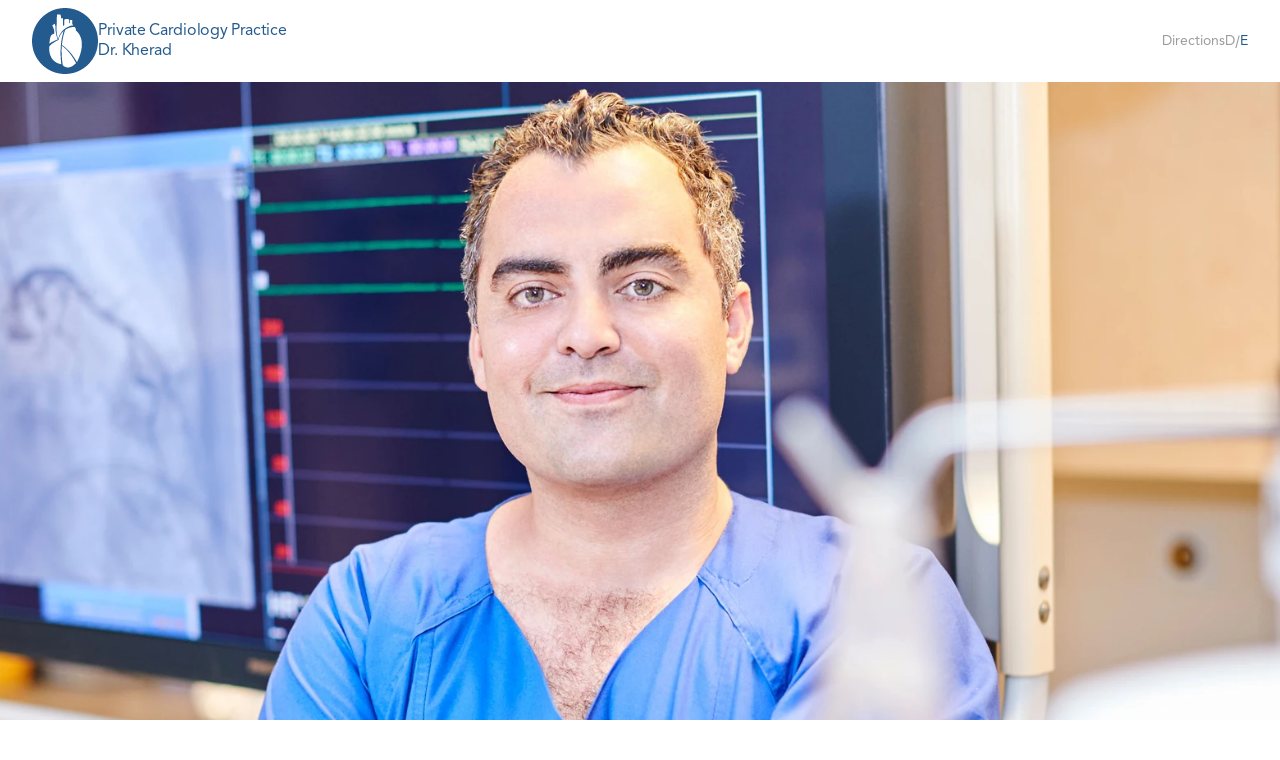

--- FILE ---
content_type: text/html
request_url: https://www.dr-kherad.de/
body_size: 17100
content:
<!doctype html>
<!-- ✨ Built with Framer • https://www.framer.com/ -->
<html lang="en" dir="ltr">
<head>
    <meta charset="utf-8">
    
    
    <script>try{if(localStorage.get("__framer_force_showing_editorbar_since")){const n=document.createElement("link");n.rel = "modulepreload";n.href="https://framer.com/edit/init.mjs";document.head.appendChild(n)}}catch(e){}</script>
    <!-- Start of headStart -->
    
    <!-- End of headStart -->
    <meta name="viewport" content="width=device-width">
    <meta name="generator" content="Framer 5e8f756">
    <title>Private Cardiology Practice Dr. Kherad – Heart Health and Preventive Cardiology in Berlin</title>
    <meta name="description" content="Dr. Behrouz Kherad’s private cardiology practice in Berlin offers personalized heart care, diagnostics, and preventive medicine. Experience expert consultation, modern diagnostics, and compassionate treatment in a professional environment.">
    <meta name="framer-search-index" content="https://framerusercontent.com/sites/4C5Xr9QYKUP1K38VcCuskv/searchIndex-s9TWAvTcgTC1.json">
    <meta name="framer-search-index-fallback" content="https://framerusercontent.com/sites/4C5Xr9QYKUP1K38VcCuskv/searchIndex-MK42B4WlDUFe.json">
    <link href="https://framerusercontent.com/images/9a2AJj5iDaDeQnpvgRy78W3Gxc.png" rel="icon" media="(prefers-color-scheme: light)">
    <link href="https://framerusercontent.com/images/9a2AJj5iDaDeQnpvgRy78W3Gxc.png" rel="icon" media="(prefers-color-scheme: dark)">
    <link rel="apple-touch-icon" href="https://framerusercontent.com/images/9a2AJj5iDaDeQnpvgRy78W3Gxc.png">
    <!-- Open Graph / Facebook -->
    <meta property="og:type" content="website">
    <meta property="og:title" content="Private Cardiology Practice Dr. Kherad – Heart Health and Preventive Cardiology in Berlin">
    <meta property="og:description" content="Dr. Behrouz Kherad’s private cardiology practice in Berlin offers personalized heart care, diagnostics, and preventive medicine. Experience expert consultation, modern diagnostics, and compassionate treatment in a professional environment.">
    <meta property="og:image" content="https://framerusercontent.com/images/lnc9yN3g5NJBCpvbcerdeRSHv9o.jpg">
    <!-- Twitter -->
    <meta name="twitter:card" content="summary_large_image">
    <meta name="twitter:title" content="Private Cardiology Practice Dr. Kherad – Heart Health and Preventive Cardiology in Berlin">
    <meta name="twitter:description" content="Dr. Behrouz Kherad’s private cardiology practice in Berlin offers personalized heart care, diagnostics, and preventive medicine. Experience expert consultation, modern diagnostics, and compassionate treatment in a professional environment.">
    <meta name="twitter:image" content="https://framerusercontent.com/images/lnc9yN3g5NJBCpvbcerdeRSHv9o.jpg">
    
    <style data-framer-font-css>/* cyrillic-ext */
@font-face {
  font-family: 'Inter Tight';
  font-style: normal;
  font-weight: 600;
  font-display: swap;
  src: url(https://fonts.gstatic.com/s/intertight/v9/NGSnv5HMAFg6IuGlBNMjxJEL2VmU3NS7Z2mj0QiaVi5SkK8.woff2) format('woff2');
  unicode-range: U+0460-052F, U+1C80-1C8A, U+20B4, U+2DE0-2DFF, U+A640-A69F, U+FE2E-FE2F;
}
/* cyrillic */
@font-face {
  font-family: 'Inter Tight';
  font-style: normal;
  font-weight: 600;
  font-display: swap;
  src: url(https://fonts.gstatic.com/s/intertight/v9/NGSnv5HMAFg6IuGlBNMjxJEL2VmU3NS7Z2mj0QiaXy5SkK8.woff2) format('woff2');
  unicode-range: U+0301, U+0400-045F, U+0490-0491, U+04B0-04B1, U+2116;
}
/* greek-ext */
@font-face {
  font-family: 'Inter Tight';
  font-style: normal;
  font-weight: 600;
  font-display: swap;
  src: url(https://fonts.gstatic.com/s/intertight/v9/NGSnv5HMAFg6IuGlBNMjxJEL2VmU3NS7Z2mj0QiaVy5SkK8.woff2) format('woff2');
  unicode-range: U+1F00-1FFF;
}
/* greek */
@font-face {
  font-family: 'Inter Tight';
  font-style: normal;
  font-weight: 600;
  font-display: swap;
  src: url(https://fonts.gstatic.com/s/intertight/v9/NGSnv5HMAFg6IuGlBNMjxJEL2VmU3NS7Z2mj0QiaWC5SkK8.woff2) format('woff2');
  unicode-range: U+0370-0377, U+037A-037F, U+0384-038A, U+038C, U+038E-03A1, U+03A3-03FF;
}
/* vietnamese */
@font-face {
  font-family: 'Inter Tight';
  font-style: normal;
  font-weight: 600;
  font-display: swap;
  src: url(https://fonts.gstatic.com/s/intertight/v9/NGSnv5HMAFg6IuGlBNMjxJEL2VmU3NS7Z2mj0QiaVC5SkK8.woff2) format('woff2');
  unicode-range: U+0102-0103, U+0110-0111, U+0128-0129, U+0168-0169, U+01A0-01A1, U+01AF-01B0, U+0300-0301, U+0303-0304, U+0308-0309, U+0323, U+0329, U+1EA0-1EF9, U+20AB;
}
/* latin-ext */
@font-face {
  font-family: 'Inter Tight';
  font-style: normal;
  font-weight: 600;
  font-display: swap;
  src: url(https://fonts.gstatic.com/s/intertight/v9/NGSnv5HMAFg6IuGlBNMjxJEL2VmU3NS7Z2mj0QiaVS5SkK8.woff2) format('woff2');
  unicode-range: U+0100-02BA, U+02BD-02C5, U+02C7-02CC, U+02CE-02D7, U+02DD-02FF, U+0304, U+0308, U+0329, U+1D00-1DBF, U+1E00-1E9F, U+1EF2-1EFF, U+2020, U+20A0-20AB, U+20AD-20C0, U+2113, U+2C60-2C7F, U+A720-A7FF;
}
/* latin */
@font-face {
  font-family: 'Inter Tight';
  font-style: normal;
  font-weight: 600;
  font-display: swap;
  src: url(https://fonts.gstatic.com/s/intertight/v9/NGSnv5HMAFg6IuGlBNMjxJEL2VmU3NS7Z2mj0QiaWy5S.woff2) format('woff2');
  unicode-range: U+0000-00FF, U+0131, U+0152-0153, U+02BB-02BC, U+02C6, U+02DA, U+02DC, U+0304, U+0308, U+0329, U+2000-206F, U+20AC, U+2122, U+2191, U+2193, U+2212, U+2215, U+FEFF, U+FFFD;
}

@font-face { font-family: "Avenir LT Std 55 Roman"; src: url("https://framerusercontent.com/assets/CnmEbt3PpqyNovloDSA8JR2vtk.woff2"); font-display: swap }
@font-face { font-family: "Inter"; src: url("https://framerusercontent.com/assets/5vvr9Vy74if2I6bQbJvbw7SY1pQ.woff2"); font-display: swap; font-style: normal; font-weight: 400; unicode-range: U+0460-052F, U+1C80-1C88, U+20B4, U+2DE0-2DFF, U+A640-A69F, U+FE2E-FE2F }
@font-face { font-family: "Inter"; src: url("https://framerusercontent.com/assets/EOr0mi4hNtlgWNn9if640EZzXCo.woff2"); font-display: swap; font-style: normal; font-weight: 400; unicode-range: U+0301, U+0400-045F, U+0490-0491, U+04B0-04B1, U+2116 }
@font-face { font-family: "Inter"; src: url("https://framerusercontent.com/assets/Y9k9QrlZAqio88Klkmbd8VoMQc.woff2"); font-display: swap; font-style: normal; font-weight: 400; unicode-range: U+1F00-1FFF }
@font-face { font-family: "Inter"; src: url("https://framerusercontent.com/assets/OYrD2tBIBPvoJXiIHnLoOXnY9M.woff2"); font-display: swap; font-style: normal; font-weight: 400; unicode-range: U+0370-03FF }
@font-face { font-family: "Inter"; src: url("https://framerusercontent.com/assets/JeYwfuaPfZHQhEG8U5gtPDZ7WQ.woff2"); font-display: swap; font-style: normal; font-weight: 400; unicode-range: U+0100-024F, U+0259, U+1E00-1EFF, U+2020, U+20A0-20AB, U+20AD-20CF, U+2113, U+2C60-2C7F, U+A720-A7FF }
@font-face { font-family: "Inter"; src: url("https://framerusercontent.com/assets/GrgcKwrN6d3Uz8EwcLHZxwEfC4.woff2"); font-display: swap; font-style: normal; font-weight: 400; unicode-range: U+0000-00FF, U+0131, U+0152-0153, U+02BB-02BC, U+02C6, U+02DA, U+02DC, U+2000-206F, U+2070, U+2074-207E, U+2080-208E, U+20AC, U+2122, U+2191, U+2193, U+2212, U+2215, U+FEFF, U+FFFD }
@font-face { font-family: "Inter"; src: url("https://framerusercontent.com/assets/b6Y37FthZeALduNqHicBT6FutY.woff2"); font-display: swap; font-style: normal; font-weight: 400; unicode-range: U+0102-0103, U+0110-0111, U+0128-0129, U+0168-0169, U+01A0-01A1, U+01AF-01B0, U+1EA0-1EF9, U+20AB }
@font-face { font-family: "Inter"; src: url("https://framerusercontent.com/assets/5A3Ce6C9YYmCjpQx9M4inSaKU.woff2"); font-display: swap; font-style: normal; font-weight: 500; unicode-range: U+0460-052F, U+1C80-1C88, U+20B4, U+2DE0-2DFF, U+A640-A69F, U+FE2E-FE2F }
@font-face { font-family: "Inter"; src: url("https://framerusercontent.com/assets/Qx95Xyt0Ka3SGhinnbXIGpEIyP4.woff2"); font-display: swap; font-style: normal; font-weight: 500; unicode-range: U+0301, U+0400-045F, U+0490-0491, U+04B0-04B1, U+2116 }
@font-face { font-family: "Inter"; src: url("https://framerusercontent.com/assets/6mJuEAguuIuMog10gGvH5d3cl8.woff2"); font-display: swap; font-style: normal; font-weight: 500; unicode-range: U+1F00-1FFF }
@font-face { font-family: "Inter"; src: url("https://framerusercontent.com/assets/xYYWaj7wCU5zSQH0eXvSaS19wo.woff2"); font-display: swap; font-style: normal; font-weight: 500; unicode-range: U+0370-03FF }
@font-face { font-family: "Inter"; src: url("https://framerusercontent.com/assets/otTaNuNpVK4RbdlT7zDDdKvQBA.woff2"); font-display: swap; font-style: normal; font-weight: 500; unicode-range: U+0100-024F, U+0259, U+1E00-1EFF, U+2020, U+20A0-20AB, U+20AD-20CF, U+2113, U+2C60-2C7F, U+A720-A7FF }
@font-face { font-family: "Inter"; src: url("https://framerusercontent.com/assets/UjlFhCnUjxhNfep4oYBPqnEssyo.woff2"); font-display: swap; font-style: normal; font-weight: 500; unicode-range: U+0000-00FF, U+0131, U+0152-0153, U+02BB-02BC, U+02C6, U+02DA, U+02DC, U+2000-206F, U+2070, U+2074-207E, U+2080-208E, U+20AC, U+2122, U+2191, U+2193, U+2212, U+2215, U+FEFF, U+FFFD }
@font-face { font-family: "Inter"; src: url("https://framerusercontent.com/assets/DolVirEGb34pEXEp8t8FQBSK4.woff2"); font-display: swap; font-style: normal; font-weight: 500; unicode-range: U+0102-0103, U+0110-0111, U+0128-0129, U+0168-0169, U+01A0-01A1, U+01AF-01B0, U+1EA0-1EF9, U+20AB }
@font-face { font-family: "Inter Tight Placeholder"; src: local("Arial"); ascent-override: 99.65%; descent-override: 24.81%; line-gap-override: 0.00%; size-adjust: 97.21% }
@font-face { font-family: "Avenir LT Std 55 Roman Placeholder"; src: local("Arial"); ascent-override: 74.41%; descent-override: 24.02%; line-gap-override: 19.69%; size-adjust: 101.59% }
@font-face { font-family: "Inter Placeholder"; src: local("Arial"); ascent-override: 89.79%; descent-override: 22.36%; line-gap-override: 0.00%; size-adjust: 107.89% }</style>
    <link href="https://fonts.gstatic.com" rel="preconnect" crossorigin>
    <meta name="robots" content="max-image-preview:large"><link rel="canonical" href="https://www.dr-kherad.de/"><meta property="og:url" content="https://www.dr-kherad.de/"><style data-framer-breakpoint-css>@media(min-width: 1200px){.hidden-72rtr7{display:none!important}}@media(min-width: 810px) and (max-width: 1199.98px){.hidden-8xiqac{display:none!important}}@media(max-width: 809.98px){.hidden-9vxw6m{display:none!important}}</style><style data-framer-css-ssr-minified data-framer-components="framer-lib-cursors-host framer-LMEsL PropertyOverrides framer-W8NRL framer-tgY4x framer-Zyqo3">html,body,#main{box-sizing:border-box;margin:0;padding:0}:root{-webkit-font-smoothing:antialiased;-moz-osx-font-smoothing:grayscale}*{box-sizing:border-box;-webkit-font-smoothing:inherit}h1,h2,h3,h4,h5,h6,p,figure{margin:0}body,input,textarea,select,button{font-family:sans-serif;font-size:12px}body{--token-090197da-7e79-4474-b572-9db02724151e:#245b8e;--framer-will-change-override:none}@supports (background:-webkit-named-image(i)) and (not (grid-template-rows:subgrid)){body{--framer-will-change-override:transform}}[data-framer-component-type]{position:absolute}[data-framer-component-type=Text]{cursor:inherit}[data-framer-component-text-autosized] *{white-space:pre}[data-framer-component-type=Text]>*{text-align:var(--framer-text-alignment,start)}[data-framer-component-type=Text] span span,[data-framer-component-type=Text] p span,[data-framer-component-type=Text] h1 span,[data-framer-component-type=Text] h2 span,[data-framer-component-type=Text] h3 span,[data-framer-component-type=Text] h4 span,[data-framer-component-type=Text] h5 span,[data-framer-component-type=Text] h6 span{display:block}[data-framer-component-type=Text] span span span,[data-framer-component-type=Text] p span span,[data-framer-component-type=Text] h1 span span,[data-framer-component-type=Text] h2 span span,[data-framer-component-type=Text] h3 span span,[data-framer-component-type=Text] h4 span span,[data-framer-component-type=Text] h5 span span,[data-framer-component-type=Text] h6 span span{display:unset}[data-framer-component-type=Text] div div span,[data-framer-component-type=Text] a div span,[data-framer-component-type=Text] span span span,[data-framer-component-type=Text] p span span,[data-framer-component-type=Text] h1 span span,[data-framer-component-type=Text] h2 span span,[data-framer-component-type=Text] h3 span span,[data-framer-component-type=Text] h4 span span,[data-framer-component-type=Text] h5 span span,[data-framer-component-type=Text] h6 span span,[data-framer-component-type=Text] a{font-family:var(--font-family);font-style:var(--font-style);font-weight:min(calc(var(--framer-font-weight-increase,0) + var(--font-weight,400)),900);color:var(--text-color);letter-spacing:var(--letter-spacing);font-size:var(--font-size);text-transform:var(--text-transform);--text-decoration:var(--framer-text-decoration-style,solid)var(--framer-text-decoration,none)var(--framer-text-decoration-color,currentcolor)var(--framer-text-decoration-thickness,auto);--text-decoration-skip-ink:var(--framer-text-decoration-skip-ink);--text-underline-offset:var(--framer-text-decoration-offset);line-height:var(--line-height);--font-family:var(--framer-font-family);--font-style:var(--framer-font-style);--font-weight:var(--framer-font-weight);--text-color:var(--framer-text-color);--letter-spacing:var(--framer-letter-spacing);--font-size:var(--framer-font-size);--text-transform:var(--framer-text-transform);--line-height:var(--framer-line-height)}[data-framer-component-type=Text] a,[data-framer-component-type=Text] a div span,[data-framer-component-type=Text] a span span span,[data-framer-component-type=Text] a p span span,[data-framer-component-type=Text] a h1 span span,[data-framer-component-type=Text] a h2 span span,[data-framer-component-type=Text] a h3 span span,[data-framer-component-type=Text] a h4 span span,[data-framer-component-type=Text] a h5 span span,[data-framer-component-type=Text] a h6 span span{--font-family:var(--framer-link-font-family,var(--framer-font-family));--font-style:var(--framer-link-font-style,var(--framer-font-style));--font-weight:var(--framer-link-font-weight,var(--framer-font-weight));--text-color:var(--framer-link-text-color,var(--framer-text-color));--font-size:var(--framer-link-font-size,var(--framer-font-size));--text-transform:var(--framer-link-text-transform,var(--framer-text-transform));--text-decoration:var(--framer-link-text-decoration-style,var(--framer-text-decoration-style,solid))var(--framer-link-text-decoration,var(--framer-text-decoration,none))var(--framer-link-text-decoration-color,var(--framer-text-decoration-color,currentcolor))var(--framer-link-text-decoration-thickness,var(--framer-text-decoration-thickness,auto));--text-decoration-skip-ink:var(--framer-link-text-decoration-skip-ink,var(--framer-text-decoration-skip-ink));--text-underline-offset:var(--framer-link-text-decoration-offset,var(--framer-text-decoration-offset))}[data-framer-component-type=Text] a:hover,[data-framer-component-type=Text] a div span:hover,[data-framer-component-type=Text] a span span span:hover,[data-framer-component-type=Text] a p span span:hover,[data-framer-component-type=Text] a h1 span span:hover,[data-framer-component-type=Text] a h2 span span:hover,[data-framer-component-type=Text] a h3 span span:hover,[data-framer-component-type=Text] a h4 span span:hover,[data-framer-component-type=Text] a h5 span span:hover,[data-framer-component-type=Text] a h6 span span:hover{--font-family:var(--framer-link-hover-font-family,var(--framer-link-font-family,var(--framer-font-family)));--font-style:var(--framer-link-hover-font-style,var(--framer-link-font-style,var(--framer-font-style)));--font-weight:var(--framer-link-hover-font-weight,var(--framer-link-font-weight,var(--framer-font-weight)));--text-color:var(--framer-link-hover-text-color,var(--framer-link-text-color,var(--framer-text-color)));--font-size:var(--framer-link-hover-font-size,var(--framer-link-font-size,var(--framer-font-size)));--text-transform:var(--framer-link-hover-text-transform,var(--framer-link-text-transform,var(--framer-text-transform)));--text-decoration:var(--framer-link-hover-text-decoration-style,var(--framer-link-text-decoration-style,var(--framer-text-decoration-style,solid)))var(--framer-link-hover-text-decoration,var(--framer-link-text-decoration,var(--framer-text-decoration,none)))var(--framer-link-hover-text-decoration-color,var(--framer-link-text-decoration-color,var(--framer-text-decoration-color,currentcolor)))var(--framer-link-hover-text-decoration-thickness,var(--framer-link-text-decoration-thickness,var(--framer-text-decoration-thickness,auto)));--text-decoration-skip-ink:var(--framer-link-hover-text-decoration-skip-ink,var(--framer-link-text-decoration-skip-ink,var(--framer-text-decoration-skip-ink)));--text-underline-offset:var(--framer-link-hover-text-decoration-offset,var(--framer-link-text-decoration-offset,var(--framer-text-decoration-offset)))}[data-framer-component-type=Text].isCurrent a,[data-framer-component-type=Text].isCurrent a div span,[data-framer-component-type=Text].isCurrent a span span span,[data-framer-component-type=Text].isCurrent a p span span,[data-framer-component-type=Text].isCurrent a h1 span span,[data-framer-component-type=Text].isCurrent a h2 span span,[data-framer-component-type=Text].isCurrent a h3 span span,[data-framer-component-type=Text].isCurrent a h4 span span,[data-framer-component-type=Text].isCurrent a h5 span span,[data-framer-component-type=Text].isCurrent a h6 span span{--font-family:var(--framer-link-current-font-family,var(--framer-link-font-family,var(--framer-font-family)));--font-style:var(--framer-link-current-font-style,var(--framer-link-font-style,var(--framer-font-style)));--font-weight:var(--framer-link-current-font-weight,var(--framer-link-font-weight,var(--framer-font-weight)));--text-color:var(--framer-link-current-text-color,var(--framer-link-text-color,var(--framer-text-color)));--font-size:var(--framer-link-current-font-size,var(--framer-link-font-size,var(--framer-font-size)));--text-transform:var(--framer-link-current-text-transform,var(--framer-link-text-transform,var(--framer-text-transform)));--text-decoration:var(--framer-link-current-text-decoration-style,var(--framer-link-text-decoration-style,var(--framer-text-decoration-style,solid)))var(--framer-link-current-text-decoration,var(--framer-link-text-decoration,var(--framer-text-decoration,none)))var(--framer-link-current-text-decoration-color,var(--framer-link-text-decoration-color,var(--framer-text-decoration-color,currentcolor)))var(--framer-link-current-text-decoration-thickness,var(--framer-link-text-decoration-thickness,var(--framer-text-decoration-thickness,auto)));--text-decoration-skip-ink:var(--framer-link-current-text-decoration-skip-ink,var(--framer-link-text-decoration-skip-ink,var(--framer-text-decoration-skip-ink)));--text-underline-offset:var(--framer-link-current-text-decoration-offset,var(--framer-link-text-decoration-offset,var(--framer-text-decoration-offset)))}[data-framer-component-type=RichTextContainer]{outline:none;flex-direction:column;flex-shrink:0;justify-content:flex-start;display:flex}p.framer-text,div.framer-text,figure.framer-text,h1.framer-text,h2.framer-text,h3.framer-text,h4.framer-text,h5.framer-text,h6.framer-text,ol.framer-text,ul.framer-text{margin:0;padding:0}p.framer-text,div.framer-text,h1.framer-text,h2.framer-text,h3.framer-text,h4.framer-text,h5.framer-text,h6.framer-text,li.framer-text,ol.framer-text,ul.framer-text,mark.framer-text,span.framer-text:not([data-text-fill]){font-family:var(--framer-blockquote-font-family,var(--framer-font-family,Inter,Inter Placeholder,sans-serif));font-style:var(--framer-blockquote-font-style,var(--framer-font-style,normal));font-weight:var(--framer-blockquote-font-weight,var(--framer-font-weight,400));color:var(--framer-blockquote-text-color,var(--framer-text-color,#000));font-size:calc(var(--framer-blockquote-font-size,var(--framer-font-size,16px))*var(--framer-font-size-scale,1));letter-spacing:var(--framer-blockquote-letter-spacing,var(--framer-letter-spacing,0));text-transform:var(--framer-blockquote-text-transform,var(--framer-text-transform,none));-webkit-text-decoration-line:var(--framer-blockquote-text-decoration,var(--framer-text-decoration,initial));text-decoration-line:var(--framer-blockquote-text-decoration,var(--framer-text-decoration,initial));-webkit-text-decoration-style:var(--framer-blockquote-text-decoration-style,var(--framer-text-decoration-style,initial));text-decoration-style:var(--framer-blockquote-text-decoration-style,var(--framer-text-decoration-style,initial));-webkit-text-decoration-color:var(--framer-blockquote-text-decoration-color,var(--framer-text-decoration-color,initial));text-decoration-color:var(--framer-blockquote-text-decoration-color,var(--framer-text-decoration-color,initial));text-decoration-thickness:var(--framer-blockquote-text-decoration-thickness,var(--framer-text-decoration-thickness,initial));text-decoration-skip-ink:var(--framer-blockquote-text-decoration-skip-ink,var(--framer-text-decoration-skip-ink,initial));text-underline-offset:var(--framer-blockquote-text-decoration-offset,var(--framer-text-decoration-offset,initial));line-height:var(--framer-blockquote-line-height,var(--framer-line-height,1.2em));text-align:var(--framer-blockquote-text-alignment,var(--framer-text-alignment,start));-webkit-text-stroke-width:var(--framer-text-stroke-width,initial);-webkit-text-stroke-color:var(--framer-text-stroke-color,initial);-moz-font-feature-settings:var(--framer-font-open-type-features,initial);-webkit-font-feature-settings:var(--framer-font-open-type-features,initial);font-feature-settings:var(--framer-font-open-type-features,initial);font-variation-settings:var(--framer-font-variation-axes,normal);text-wrap:var(--framer-text-wrap-override,var(--framer-text-wrap))}mark.framer-text,p.framer-text,div.framer-text,h1.framer-text,h2.framer-text,h3.framer-text,h4.framer-text,h5.framer-text,h6.framer-text,li.framer-text,ol.framer-text,ul.framer-text{background-color:var(--framer-blockquote-text-background-color,var(--framer-text-background-color,initial));border-radius:var(--framer-blockquote-text-background-radius,var(--framer-text-background-radius,initial));padding:var(--framer-blockquote-text-background-padding,var(--framer-text-background-padding,initial))}@supports not (color:color(display-p3 1 1 1)){p.framer-text,div.framer-text,h1.framer-text,h2.framer-text,h3.framer-text,h4.framer-text,h5.framer-text,h6.framer-text,li.framer-text,ol.framer-text,ul.framer-text,span.framer-text:not([data-text-fill]){color:var(--framer-blockquote-text-color-rgb,var(--framer-blockquote-text-color,var(--framer-text-color-rgb,var(--framer-text-color,#000))));-webkit-text-stroke-color:var(--framer-text-stroke-color-rgb,var(--framer-text-stroke-color,initial))}mark.framer-text{background-color:var(--framer-blockquote-text-background-color-rgb,var(--framer-blockquote-text-background-color,var(--framer-text-background-color-rgb,var(--framer-text-background-color,initial))))}}.framer-fit-text .framer-text{white-space:nowrap;white-space-collapse:preserve}strong.framer-text{font-family:var(--framer-blockquote-font-family-bold,var(--framer-font-family-bold));font-style:var(--framer-blockquote-font-style-bold,var(--framer-font-style-bold));font-weight:var(--framer-blockquote-font-weight-bold,var(--framer-font-weight-bold,bolder));font-variation-settings:var(--framer-blockquote-font-variation-axes-bold,var(--framer-font-variation-axes-bold))}em.framer-text{font-family:var(--framer-blockquote-font-family-italic,var(--framer-font-family-italic));font-style:var(--framer-blockquote-font-style-italic,var(--framer-font-style-italic,italic));font-weight:var(--framer-blockquote-font-weight-italic,var(--framer-font-weight-italic));font-variation-settings:var(--framer-blockquote-font-variation-axes-italic,var(--framer-font-variation-axes-italic))}em.framer-text>strong.framer-text{font-family:var(--framer-blockquote-font-family-bold-italic,var(--framer-font-family-bold-italic));font-style:var(--framer-blockquote-font-style-bold-italic,var(--framer-font-style-bold-italic,italic));font-weight:var(--framer-blockquote-font-weight-bold-italic,var(--framer-font-weight-bold-italic,bolder));font-variation-settings:var(--framer-blockquote-font-variation-axes-bold-italic,var(--framer-font-variation-axes-bold-italic))}p.framer-text:not(:first-child),div.framer-text:not(:first-child),h1.framer-text:not(:first-child),h2.framer-text:not(:first-child),h3.framer-text:not(:first-child),h4.framer-text:not(:first-child),h5.framer-text:not(:first-child),h6.framer-text:not(:first-child),ol.framer-text:not(:first-child),ul.framer-text:not(:first-child),blockquote.framer-text:not(:first-child),table.framer-text:not(:first-child),figure.framer-text:not(:first-child),.framer-image.framer-text:not(:first-child){margin-top:var(--framer-blockquote-paragraph-spacing,var(--framer-paragraph-spacing,0))}li.framer-text>ul.framer-text:nth-child(2),li.framer-text>ol.framer-text:nth-child(2){margin-top:0}.framer-text[data-text-fill]{-webkit-text-fill-color:transparent;padding:max(0em,calc(calc(1.3em - var(--framer-blockquote-line-height,var(--framer-line-height,1.3em)))/2));margin:min(0em,calc(calc(1.3em - var(--framer-blockquote-line-height,var(--framer-line-height,1.3em)))/-2));-webkit-background-clip:text;background-clip:text;display:inline-block}code.framer-text,code.framer-text span.framer-text:not([data-text-fill]){font-family:var(--framer-code-font-family,var(--framer-font-family,Inter,Inter Placeholder,sans-serif));font-style:var(--framer-blockquote-font-style,var(--framer-code-font-style,var(--framer-font-style,normal)));font-weight:var(--framer-blockquote-font-weight,var(--framer-code-font-weight,var(--framer-font-weight,400)));color:var(--framer-blockquote-text-color,var(--framer-code-text-color,var(--framer-text-color,#000)));font-size:calc(var(--framer-blockquote-font-size,var(--framer-font-size,16px))*var(--framer-font-size-scale,1));letter-spacing:var(--framer-blockquote-letter-spacing,var(--framer-letter-spacing,0));line-height:var(--framer-blockquote-line-height,var(--framer-line-height,1.2em))}@supports not (color:color(display-p3 1 1 1)){code.framer-text,code.framer-text span.framer-text:not([data-text-fill]){color:var(--framer-blockquote-text-color-rgb,var(--framer-blockquote-text-color,var(--framer-code-text-color-rgb,var(--framer-code-text-color,var(--framer-text-color-rgb,var(--framer-text-color,#000))))))}}blockquote.framer-text{unicode-bidi:initial;margin-block-start:initial;margin-block-end:initial;margin-inline-start:initial;margin-inline-end:initial}a.framer-text,a.framer-text span.framer-text:not([data-text-fill]),span.framer-text[data-nested-link],span.framer-text[data-nested-link] span.framer-text:not([data-text-fill]){font-family:var(--framer-blockquote-font-family,var(--framer-link-font-family,var(--framer-font-family,Inter,Inter Placeholder,sans-serif)));font-style:var(--framer-blockquote-font-style,var(--framer-link-font-style,var(--framer-font-style,normal)));font-weight:var(--framer-blockquote-font-weight,var(--framer-link-font-weight,var(--framer-font-weight,400)));color:var(--framer-blockquote-text-color,var(--framer-link-text-color,var(--framer-text-color,#000)));font-size:calc(var(--framer-blockquote-font-size,var(--framer-font-size,16px))*var(--framer-font-size-scale,1));text-transform:var(--framer-blockquote-text-transform,var(--framer-link-text-transform,var(--framer-text-transform,none)));cursor:var(--framer-custom-cursors,pointer);background-color:var(--framer-link-text-background-color,initial);border-radius:var(--framer-link-text-background-radius,initial);padding:var(--framer-link-text-background-padding,initial)}a.framer-text,span.framer-text[data-nested-link]{-webkit-text-decoration-line:var(--framer-blockquote-text-decoration,var(--framer-link-text-decoration,var(--framer-text-decoration,initial)));text-decoration-line:var(--framer-blockquote-text-decoration,var(--framer-link-text-decoration,var(--framer-text-decoration,initial)));-webkit-text-decoration-style:var(--framer-blockquote-text-decoration-style,var(--framer-link-text-decoration-style,var(--framer-text-decoration-style,initial)));text-decoration-style:var(--framer-blockquote-text-decoration-style,var(--framer-link-text-decoration-style,var(--framer-text-decoration-style,initial)));-webkit-text-decoration-color:var(--framer-blockquote-text-decoration-color,var(--framer-link-text-decoration-color,var(--framer-text-decoration-color,initial)));text-decoration-color:var(--framer-blockquote-text-decoration-color,var(--framer-link-text-decoration-color,var(--framer-text-decoration-color,initial)));text-decoration-thickness:var(--framer-blockquote-text-decoration-thickness,var(--framer-link-text-decoration-thickness,var(--framer-text-decoration-thickness,initial)));text-decoration-skip-ink:var(--framer-blockquote-text-decoration-skip-ink,var(--framer-link-text-decoration-skip-ink,var(--framer-text-decoration-skip-ink,initial)));text-underline-offset:var(--framer-blockquote-text-decoration-offset,var(--framer-link-text-decoration-offset,var(--framer-text-decoration-offset,initial)))}@supports not (color:color(display-p3 1 1 1)){a.framer-text,a.framer-text span.framer-text:not([data-text-fill]),span.framer-text[data-nested-link],span.framer-text[data-nested-link] span.framer-text:not([data-text-fill]){color:var(--framer-blockquote-text-color-rgb,var(--framer-blockquote-text-color,var(--framer-link-text-color-rgb,var(--framer-link-text-color,var(--framer-text-color-rgb,var(--framer-text-color,#000))))));background-color:var(--framer-link-text-background-color-rgb,var(--framer-link-text-background-color,initial))}}code.framer-text a.framer-text,code.framer-text a.framer-text span.framer-text:not([data-text-fill]),code.framer-text span.framer-text[data-nested-link],code.framer-text span.framer-text[data-nested-link] span.framer-text:not([data-text-fill]){font-family:var(--framer-code-font-family,var(--framer-font-family,Inter,Inter Placeholder,sans-serif));font-style:var(--framer-blockquote-font-style,var(--framer-code-font-style,var(--framer-font-style,normal)));font-weight:var(--framer-blockquote-font-weight,var(--framer-code-font-weight,var(--framer-font-weight,400)));color:var(--framer-blockquote-text-color,var(--framer-link-text-color,var(--framer-code-text-color,var(--framer-text-color,#000))));font-size:calc(var(--framer-blockquote-font-size,var(--framer-font-size,16px))*var(--framer-font-size-scale,1))}@supports not (color:color(display-p3 1 1 1)){code.framer-text a.framer-text,code.framer-text a.framer-text span.framer-text:not([data-text-fill]),code.framer-text span.framer-text[data-nested-link],code.framer-text span.framer-text[data-nested-link] span.framer-text:not([data-text-fill]){color:var(--framer-blockquote-text-color-rgb,var(--framer-blockquote-text-color,var(--framer-link-text-color-rgb,var(--framer-link-text-color,var(--framer-code-text-color-rgb,var(--framer-code-text-color,var(--framer-text-color-rgb,var(--framer-text-color,#000))))))))}}a.framer-text:hover,a.framer-text:hover span.framer-text:not([data-text-fill]),span.framer-text[data-nested-link]:hover,span.framer-text[data-nested-link]:hover span.framer-text:not([data-text-fill]){font-family:var(--framer-link-hover-font-family,var(--framer-blockquote-font-family,var(--framer-link-font-family,var(--framer-font-family,Inter,Inter Placeholder,sans-serif))));font-style:var(--framer-link-hover-font-style,var(--framer-blockquote-font-style,var(--framer-link-font-style,var(--framer-font-style,normal))));font-weight:var(--framer-link-hover-font-weight,var(--framer-blockquote-font-weight,var(--framer-link-font-weight,var(--framer-font-weight,400))));color:var(--framer-link-hover-text-color,var(--framer-blockquote-text-color,var(--framer-link-text-color,var(--framer-text-color,#000))));font-size:calc(var(--framer-link-hover-font-size,var(--framer-blockquote-font-size,var(--framer-font-size,16px)))*var(--framer-font-size-scale,1));text-transform:var(--framer-link-hover-text-transform,var(--framer-blockquote-text-transform,var(--framer-link-text-transform,var(--framer-text-transform,none))));background-color:var(--framer-link-hover-text-background-color,var(--framer-link-text-background-color,var(--framer-text-background-color,initial)));border-radius:var(--framer-link-hover-text-background-radius,var(--framer-link-text-background-radius,var(--framer-text-background-radius,initial)));padding:var(--framer-link-hover-text-background-padding,var(--framer-link-text-background-padding,var(--framer-text-background-padding,initial)))}a.framer-text:hover,span.framer-text[data-nested-link]:hover{-webkit-text-decoration-line:var(--framer-link-hover-text-decoration,var(--framer-blockquote-text-decoration,var(--framer-link-text-decoration,var(--framer-text-decoration,initial))));text-decoration-line:var(--framer-link-hover-text-decoration,var(--framer-blockquote-text-decoration,var(--framer-link-text-decoration,var(--framer-text-decoration,initial))));-webkit-text-decoration-style:var(--framer-link-hover-text-decoration-style,var(--framer-blockquote-text-decoration-style,var(--framer-link-text-decoration-style,var(--framer-text-decoration-style,initial))));text-decoration-style:var(--framer-link-hover-text-decoration-style,var(--framer-blockquote-text-decoration-style,var(--framer-link-text-decoration-style,var(--framer-text-decoration-style,initial))));-webkit-text-decoration-color:var(--framer-link-hover-text-decoration-color,var(--framer-blockquote-text-decoration-color,var(--framer-link-text-decoration-color,var(--framer-text-decoration-color,initial))));text-decoration-color:var(--framer-link-hover-text-decoration-color,var(--framer-blockquote-text-decoration-color,var(--framer-link-text-decoration-color,var(--framer-text-decoration-color,initial))));text-decoration-thickness:var(--framer-link-hover-text-decoration-thickness,var(--framer-blockquote-text-decoration-thickness,var(--framer-link-text-decoration-thickness,var(--framer-text-decoration-thickness,initial))));text-decoration-skip-ink:var(--framer-link-hover-text-decoration-skip-ink,var(--framer-blockquote-text-decoration-skip-ink,var(--framer-link-text-decoration-skip-ink,var(--framer-text-decoration-skip-ink,initial))));text-underline-offset:var(--framer-link-hover-text-decoration-offset,var(--framer-blockquote-text-decoration-offset,var(--framer-link-text-decoration-offset,var(--framer-text-decoration-offset,initial))))}@supports not (color:color(display-p3 1 1 1)){a.framer-text:hover,a.framer-text:hover span.framer-text:not([data-text-fill]),span.framer-text[data-nested-link]:hover,span.framer-text[data-nested-link]:hover span.framer-text:not([data-text-fill]){color:var(--framer-link-hover-text-color-rgb,var(--framer-link-hover-text-color,var(--framer-blockquote-text-color-rgb,var(--framer-blockquote-text-color,var(--framer-link-text-color-rgb,var(--framer-link-text-color,var(--framer-text-color-rgb,var(--framer-text-color,#000))))))));background-color:var(--framer-link-hover-text-background-color-rgb,var(--framer-link-hover-text-background-color,var(--framer-link-text-background-color-rgb,var(--framer-link-text-background-color,var(--framer-text-background-color-rgb,var(--framer-text-background-color,initial))))))}}code.framer-text a.framer-text:hover,code.framer-text a.framer-text:hover span.framer-text:not([data-text-fill]),code.framer-text span.framer-text[data-nested-link]:hover,code.framer-text span.framer-text[data-nested-link]:hover span.framer-text:not([data-text-fill]){font-family:var(--framer-code-font-family,var(--framer-font-family,Inter,Inter Placeholder,sans-serif));font-style:var(--framer-blockquote-font-style,var(--framer-code-font-style,var(--framer-font-style,normal)));font-weight:var(--framer-blockquote-font-weight,var(--framer-code-font-weight,var(--framer-font-weight,400)));color:var(--framer-link-hover-text-color,var(--framer-blockquote-text-color,var(--framer-link-text-color,var(--framer-code-text-color,var(--framer-text-color,#000)))));font-size:calc(var(--framer-link-hover-font-size,var(--framer-blockquote-font-size,var(--framer-link-font-size,var(--framer-font-size,16px))))*var(--framer-font-size-scale,1))}@supports not (color:color(display-p3 1 1 1)){code.framer-text a.framer-text:hover,code.framer-text a.framer-text:hover span.framer-text:not([data-text-fill]),code.framer-text span.framer-text[data-nested-link]:hover,code.framer-text span.framer-text[data-nested-link]:hover span.framer-text:not([data-text-fill]){color:var(--framer-link-hover-text-color-rgb,var(--framer-link-hover-text-color,var(--framer-blockquote-text-color-rgb,var(--framer-blockquote-text-color,var(--framer-link-text-color-rgb,var(--framer-link-text-color,var(--framer-text-color-rgb,var(--framer-text-color,#000))))))))}}a.framer-text[data-framer-page-link-current],a.framer-text[data-framer-page-link-current] span.framer-text:not([data-text-fill]),span.framer-text[data-framer-page-link-current],span.framer-text[data-framer-page-link-current] span.framer-text:not([data-text-fill]){font-family:var(--framer-link-current-font-family,var(--framer-link-font-family,var(--framer-font-family,Inter,Inter Placeholder,sans-serif)));font-style:var(--framer-link-current-font-style,var(--framer-link-font-style,var(--framer-font-style,normal)));font-weight:var(--framer-link-current-font-weight,var(--framer-link-font-weight,var(--framer-font-weight,400)));color:var(--framer-link-current-text-color,var(--framer-link-text-color,var(--framer-text-color,#000)));font-size:calc(var(--framer-link-current-font-size,var(--framer-link-font-size,var(--framer-font-size,16px)))*var(--framer-font-size-scale,1));text-transform:var(--framer-link-current-text-transform,var(--framer-link-text-transform,var(--framer-text-transform,none)));background-color:var(--framer-link-current-text-background-color,var(--framer-link-text-background-color,initial));border-radius:var(--framer-link-current-text-background-radius,var(--framer-link-text-background-radius,initial));padding:var(--framer-link-current-text-background-padding,var(--framer-link-text-background-padding,initial))}a.framer-text[data-framer-page-link-current],span.framer-text[data-framer-page-link-current]{-webkit-text-decoration-line:var(--framer-link-current-text-decoration,var(--framer-link-text-decoration,var(--framer-text-decoration,initial)));text-decoration-line:var(--framer-link-current-text-decoration,var(--framer-link-text-decoration,var(--framer-text-decoration,initial)));-webkit-text-decoration-style:var(--framer-link-current-text-decoration-style,var(--framer-link-text-decoration-style,var(--framer-text-decoration-style,initial)));text-decoration-style:var(--framer-link-current-text-decoration-style,var(--framer-link-text-decoration-style,var(--framer-text-decoration-style,initial)));-webkit-text-decoration-color:var(--framer-link-current-text-decoration-color,var(--framer-link-text-decoration-color,var(--framer-text-decoration-color,initial)));text-decoration-color:var(--framer-link-current-text-decoration-color,var(--framer-link-text-decoration-color,var(--framer-text-decoration-color,initial)));text-decoration-thickness:var(--framer-link-current-text-decoration-thickness,var(--framer-link-text-decoration-thickness,var(--framer-text-decoration-thickness,initial)));text-decoration-skip-ink:var(--framer-link-current-text-decoration-skip-ink,var(--framer-link-text-decoration-skip-ink,var(--framer-text-decoration-skip-ink,initial)));text-underline-offset:var(--framer-link-current-text-decoration-offset,var(--framer-link-text-decoration-offset,var(--framer-text-decoration-offset,initial)))}@supports not (color:color(display-p3 1 1 1)){a.framer-text[data-framer-page-link-current],a.framer-text[data-framer-page-link-current] span.framer-text:not([data-text-fill]),span.framer-text[data-framer-page-link-current],span.framer-text[data-framer-page-link-current] span.framer-text:not([data-text-fill]){color:var(--framer-link-current-text-color-rgb,var(--framer-link-current-text-color,var(--framer-link-text-color-rgb,var(--framer-link-text-color,var(--framer-text-color-rgb,var(--framer-text-color,#000))))));background-color:var(--framer-link-current-text-background-color-rgb,var(--framer-link-current-text-background-color,var(--framer-link-text-background-color-rgb,var(--framer-link-text-background-color,var(--framer-text-background-color-rgb,var(--framer-text-background-color,initial))))))}}code.framer-text a.framer-text[data-framer-page-link-current],code.framer-text a.framer-text[data-framer-page-link-current] span.framer-text:not([data-text-fill]),code.framer-text span.framer-text[data-framer-page-link-current],code.framer-text span.framer-text[data-framer-page-link-current] span.framer-text:not([data-text-fill]){font-family:var(--framer-code-font-family,var(--framer-font-family,Inter,Inter Placeholder,sans-serif));font-style:var(--framer-code-font-style,var(--framer-font-style,normal));font-weight:var(--framer-code-font-weight,var(--framer-font-weight,400));color:var(--framer-link-current-text-color,var(--framer-link-text-color,var(--framer-code-text-color,var(--framer-text-color,#000))));font-size:calc(var(--framer-link-current-font-size,var(--framer-link-font-size,var(--framer-font-size,16px)))*var(--framer-font-size-scale,1))}@supports not (color:color(display-p3 1 1 1)){code.framer-text a.framer-text[data-framer-page-link-current],code.framer-text a.framer-text[data-framer-page-link-current] span.framer-text:not([data-text-fill]),code.framer-text span.framer-text[data-framer-page-link-current],code.framer-text span.framer-text[data-framer-page-link-current] span.framer-text:not([data-text-fill]){color:var(--framer-link-current-text-color-rgb,var(--framer-link-current-text-color,var(--framer-link-text-color-rgb,var(--framer-link-text-color,var(--framer-code-text-color-rgb,var(--framer-code-text-color,var(--framer-text-color-rgb,var(--framer-text-color,#000))))))));background-color:var(--framer-link-current-text-background-color-rgb,var(--framer-link-current-text-background-color,var(--framer-link-text-background-color-rgb,var(--framer-link-text-background-color,var(--framer-text-background-color-rgb,var(--framer-text-background-color,initial))))))}}a.framer-text[data-framer-page-link-current]:hover,a.framer-text[data-framer-page-link-current]:hover span.framer-text:not([data-text-fill]),span.framer-text[data-framer-page-link-current]:hover,span.framer-text[data-framer-page-link-current]:hover span.framer-text:not([data-text-fill]){font-family:var(--framer-link-hover-font-family,var(--framer-link-current-font-family,var(--framer-link-font-family,var(--framer-font-family,Inter,Inter Placeholder,sans-serif))));font-style:var(--framer-link-hover-font-style,var(--framer-link-current-font-style,var(--framer-link-font-style,var(--framer-font-style,normal))));font-weight:var(--framer-link-hover-font-weight,var(--framer-link-current-font-weight,var(--framer-link-font-weight,var(--framer-font-weight,400))));color:var(--framer-link-hover-text-color,var(--framer-link-current-text-color,var(--framer-link-text-color,var(--framer-text-color,#000))));font-size:calc(var(--framer-link-hover-font-size,var(--framer-link-current-font-size,var(--framer-link-font-size,var(--framer-font-size,16px))))*var(--framer-font-size-scale,1));text-transform:var(--framer-link-hover-text-transform,var(--framer-link-current-text-transform,var(--framer-link-text-transform,var(--framer-text-transform,none))));background-color:var(--framer-link-hover-text-background-color,var(--framer-link-current-text-background-color,var(--framer-link-text-background-color,initial)));border-radius:var(--framer-link-hover-text-background-radius,var(--framer-link-current-text-background-radius,var(--framer-link-text-background-radius,initial)));padding:var(--framer-link-hover-text-background-padding,var(--framer-link-current-text-background-padding,var(--framer-link-text-background-padding,initial)))}a.framer-text[data-framer-page-link-current]:hover,span.framer-text[data-framer-page-link-current]:hover{-webkit-text-decoration-line:var(--framer-link-hover-text-decoration,var(--framer-link-current-text-decoration,var(--framer-link-text-decoration,var(--framer-text-decoration,initial))));text-decoration-line:var(--framer-link-hover-text-decoration,var(--framer-link-current-text-decoration,var(--framer-link-text-decoration,var(--framer-text-decoration,initial))));-webkit-text-decoration-style:var(--framer-link-hover-text-decoration-style,var(--framer-link-current-text-decoration-style,var(--framer-link-text-decoration-style,var(--framer-text-decoration-style,initial))));text-decoration-style:var(--framer-link-hover-text-decoration-style,var(--framer-link-current-text-decoration-style,var(--framer-link-text-decoration-style,var(--framer-text-decoration-style,initial))));-webkit-text-decoration-color:var(--framer-link-hover-text-decoration-color,var(--framer-link-current-text-decoration-color,var(--framer-link-text-decoration-color,var(--framer-text-decoration-color,initial))));text-decoration-color:var(--framer-link-hover-text-decoration-color,var(--framer-link-current-text-decoration-color,var(--framer-link-text-decoration-color,var(--framer-text-decoration-color,initial))));text-decoration-thickness:var(--framer-link-hover-text-decoration-thickness,var(--framer-link-current-text-decoration-thickness,var(--framer-link-text-decoration-thickness,var(--framer-text-decoration-thickness,initial))));text-decoration-skip-ink:var(--framer-link-hover-text-decoration-skip-ink,var(--framer-link-current-text-decoration-skip-ink,var(--framer-link-text-decoration-skip-ink,var(--framer-text-decoration-skip-ink,initial))));text-underline-offset:var(--framer-link-hover-text-decoration-offset,var(--framer-link-current-text-decoration-offset,var(--framer-link-text-decoration-offset,var(--framer-text-decoration-offset,initial))))}@supports not (color:color(display-p3 1 1 1)){a.framer-text[data-framer-page-link-current]:hover,a.framer-text[data-framer-page-link-current]:hover span.framer-text:not([data-text-fill]),span.framer-text[data-framer-page-link-current]:hover,span.framer-text[data-framer-page-link-current]:hover span.framer-text:not([data-text-fill]){color:var(--framer-link-hover-text-color-rgb,var(--framer-link-hover-text-color,var(--framer-link-current-text-color-rgb,var(--framer-link-current-text-color,var(--framer-link-text-color-rgb,var(--framer-link-text-color,var(--framer-code-text-color-rgb,var(--framer-code-text-color,var(--framer-text-color-rgb,var(--framer-text-color,#000))))))))));background-color:var(--framer-link-hover-text-background-color-rgb,var(--framer-link-hover-text-background-color,var(--framer-link-current-text-background-color-rgb,var(--framer-link-current-text-background-color,var(--framer-link-text-background-color-rgb,var(--framer-link-text-background-color,initial))))))}}code.framer-text a.framer-text[data-framer-page-link-current]:hover,code.framer-text a.framer-text[data-framer-page-link-current]:hover span.framer-text:not([data-text-fill]),code.framer-text span.framer-text[data-framer-page-link-current]:hover,code.framer-text span.framer-text[data-framer-page-link-current]:hover span.framer-text:not([data-text-fill]){font-family:var(--framer-code-font-family,var(--framer-font-family,Inter,Inter Placeholder,sans-serif));font-style:var(--framer-code-font-style,var(--framer-font-style,normal));font-weight:var(--framer-code-font-weight,var(--framer-font-weight,400));color:var(--framer-link-hover-text-color,var(--framer-link-current-text-color,var(--framer-link-text-color,var(--framer-code-text-color,var(--framer-text-color,#000)))));font-size:calc(var(--framer-link-hover-font-size,var(--framer-link-current-font-size,var(--framer-link-font-size,var(--framer-font-size,16px))))*var(--framer-font-size-scale,1));background-color:var(--framer-link-hover-text-background-color,var(--framer-link-current-text-background-color,var(--framer-link-text-background-color,var(--framer-text-background-color,initial))));border-radius:var(--framer-link-hover-text-background-radius,var(--framer-link-current-text-background-radius,var(--framer-link-text-background-radius,var(--framer-text-background-radius,initial))));padding:var(--framer-link-hover-text-background-padding,var(--framer-link-current-text-background-padding,var(--framer-link-text-background-padding,var(--framer-text-background-padding,initial))))}@supports not (color:color(display-p3 1 1 1)){code.framer-text a.framer-text[data-framer-page-link-current]:hover,code.framer-text a.framer-text[data-framer-page-link-current]:hover span.framer-text:not([data-text-fill]),code.framer-text span.framer-text[data-framer-page-link-current]:hover,code.framer-text span.framer-text[data-framer-page-link-current]:hover span.framer-text:not([data-text-fill]){color:var(--framer-link-hover-text-color-rgb,var(--framer-link-hover-text-color,var(--framer-link-current-text-color-rgb,var(--framer-link-current-text-color,var(--framer-link-text-color-rgb,var(--framer-link-text-color,var(--framer-code-text-color-rgb,var(--framer-code-text-color,var(--framer-text-color-rgb,var(--framer-text-color,#000))))))))));background-color:var(--framer-link-hover-text-background-color-rgb,var(--framer-link-hover-text-background-color,var(--framer-link-current-text-background-color-rgb,var(--framer-link-current-text-background-color,var(--framer-link-text-background-color-rgb,var(--framer-link-text-background-color,initial))))))}}.framer-image.framer-text{max-width:100%;height:auto;display:block}.text-styles-preset-reset.framer-text{--framer-font-family:Inter,Inter Placeholder,sans-serif;--framer-font-style:normal;--framer-font-weight:500;--framer-text-color:#000;--framer-font-size:16px;--framer-letter-spacing:0;--framer-text-transform:none;--framer-text-decoration:none;--framer-text-decoration-style:none;--framer-text-decoration-color:none;--framer-text-decoration-thickness:none;--framer-text-decoration-skip-ink:none;--framer-text-decoration-offset:none;--framer-line-height:1.2em;--framer-text-alignment:start;--framer-font-open-type-features:normal;--framer-text-background-color:initial;--framer-text-background-radius:initial;--framer-text-background-padding:initial}ol.framer-text{--list-style-type:decimal}ul.framer-text,ol.framer-text{padding-inline-start:3ch;position:relative}li.framer-text{counter-increment:list-item;list-style:none}ol.framer-text>li.framer-text:before{content:counter(list-item,var(--list-style-type))".";font-variant-numeric:tabular-nums;position:absolute;inset-inline-start:0}ol.framer-text>li.framer-text:nth-last-child(n+100),ol.framer-text>li.framer-text:nth-last-child(n+100)~li{padding-inline-start:1ch}ol.framer-text>li.framer-text:nth-last-child(n+1000),ol.framer-text>li.framer-text:nth-last-child(n+1000)~li{padding-inline-start:2ch}ol.framer-text>li.framer-text:nth-last-child(n+10000),ol.framer-text>li.framer-text:nth-last-child(n+10000)~li{padding-inline-start:3ch}ol.framer-text>li.framer-text:nth-last-child(n+100000),ol.framer-text>li.framer-text:nth-last-child(n+100000)~li{padding-inline-start:4ch}ol.framer-text>li.framer-text:nth-last-child(n+1000000),ol.framer-text>li.framer-text:nth-last-child(n+1000000)~li{padding-inline-start:5ch}ul.framer-text>li.framer-text:before{content:"•";position:absolute;inset-inline-start:0}.framer-table-wrapper{overflow-x:auto}table.framer-text,.framer-table-wrapper table.framer-text{border-collapse:separate;border-spacing:0;table-layout:auto;word-break:normal;width:100%}td.framer-text,th.framer-text{vertical-align:top;min-width:16ch}.framer-text-module[style*=aspect-ratio]>:first-child{width:100%}@supports not (aspect-ratio:1){.framer-text-module[style*=aspect-ratio]{position:relative}.framer-text-module[style*=aspect-ratio]:before{content:"";padding-bottom:calc(100%/calc(var(--aspect-ratio)));display:block}.framer-text-module[style*=aspect-ratio]>:first-child{height:100%;position:absolute;top:0;left:0}}[data-framer-component-type=DeprecatedRichText]{cursor:inherit}[data-framer-component-type=DeprecatedRichText] .text-styles-preset-reset{--framer-font-family:Inter,Inter Placeholder,sans-serif;--framer-font-style:normal;--framer-font-weight:500;--framer-text-color:#000;--framer-font-size:16px;--framer-letter-spacing:0;--framer-text-transform:none;--framer-text-decoration:none;--framer-line-height:1.2em;--framer-text-alignment:start;--framer-font-open-type-features:normal;--font-variation-settings:normal}[data-framer-component-type=DeprecatedRichText] p,[data-framer-component-type=DeprecatedRichText] div,[data-framer-component-type=DeprecatedRichText] h1,[data-framer-component-type=DeprecatedRichText] h2,[data-framer-component-type=DeprecatedRichText] h3,[data-framer-component-type=DeprecatedRichText] h4,[data-framer-component-type=DeprecatedRichText] h5,[data-framer-component-type=DeprecatedRichText] h6{margin:0;padding:0}[data-framer-component-type=DeprecatedRichText] p,[data-framer-component-type=DeprecatedRichText] div,[data-framer-component-type=DeprecatedRichText] h1,[data-framer-component-type=DeprecatedRichText] h2,[data-framer-component-type=DeprecatedRichText] h3,[data-framer-component-type=DeprecatedRichText] h4,[data-framer-component-type=DeprecatedRichText] h5,[data-framer-component-type=DeprecatedRichText] h6,[data-framer-component-type=DeprecatedRichText] li,[data-framer-component-type=DeprecatedRichText] ol,[data-framer-component-type=DeprecatedRichText] ul,[data-framer-component-type=DeprecatedRichText] span:not([data-text-fill]){font-family:var(--framer-font-family,Inter,Inter Placeholder,sans-serif);font-style:var(--framer-font-style,normal);font-weight:var(--framer-font-weight,400);color:var(--framer-text-color,#000);font-size:var(--framer-font-size,16px);letter-spacing:var(--framer-letter-spacing,0);text-transform:var(--framer-text-transform,none);-webkit-text-decoration:var(--framer-text-decoration,none);text-decoration:var(--framer-text-decoration,none);line-height:var(--framer-line-height,1.2em);text-align:var(--framer-text-alignment,start)}[data-framer-component-type=DeprecatedRichText] p:not(:first-child),[data-framer-component-type=DeprecatedRichText] div:not(:first-child),[data-framer-component-type=DeprecatedRichText] h1:not(:first-child),[data-framer-component-type=DeprecatedRichText] h2:not(:first-child),[data-framer-component-type=DeprecatedRichText] h3:not(:first-child),[data-framer-component-type=DeprecatedRichText] h4:not(:first-child),[data-framer-component-type=DeprecatedRichText] h5:not(:first-child),[data-framer-component-type=DeprecatedRichText] h6:not(:first-child),[data-framer-component-type=DeprecatedRichText] ol:not(:first-child),[data-framer-component-type=DeprecatedRichText] ul:not(:first-child),[data-framer-component-type=DeprecatedRichText] .framer-image:not(:first-child){margin-top:var(--framer-paragraph-spacing,0)}[data-framer-component-type=DeprecatedRichText] span[data-text-fill]{-webkit-text-fill-color:transparent;-webkit-background-clip:text;background-clip:text;display:inline-block}[data-framer-component-type=DeprecatedRichText] a,[data-framer-component-type=DeprecatedRichText] a span:not([data-text-fill]){font-family:var(--framer-link-font-family,var(--framer-font-family,Inter,Inter Placeholder,sans-serif));font-style:var(--framer-link-font-style,var(--framer-font-style,normal));font-weight:var(--framer-link-font-weight,var(--framer-font-weight,400));color:var(--framer-link-text-color,var(--framer-text-color,#000));font-size:var(--framer-link-font-size,var(--framer-font-size,16px));text-transform:var(--framer-link-text-transform,var(--framer-text-transform,none));-webkit-text-decoration:var(--framer-link-text-decoration,var(--framer-text-decoration,none));text-decoration:var(--framer-link-text-decoration,var(--framer-text-decoration,none))}[data-framer-component-type=DeprecatedRichText] a:hover,[data-framer-component-type=DeprecatedRichText] a:hover span:not([data-text-fill]){font-family:var(--framer-link-hover-font-family,var(--framer-link-font-family,var(--framer-font-family,Inter,Inter Placeholder,sans-serif)));font-style:var(--framer-link-hover-font-style,var(--framer-link-font-style,var(--framer-font-style,normal)));font-weight:var(--framer-link-hover-font-weight,var(--framer-link-font-weight,var(--framer-font-weight,400)));color:var(--framer-link-hover-text-color,var(--framer-link-text-color,var(--framer-text-color,#000)));font-size:var(--framer-link-hover-font-size,var(--framer-link-font-size,var(--framer-font-size,16px)));text-transform:var(--framer-link-hover-text-transform,var(--framer-link-text-transform,var(--framer-text-transform,none)));-webkit-text-decoration:var(--framer-link-hover-text-decoration,var(--framer-link-text-decoration,var(--framer-text-decoration,none)));text-decoration:var(--framer-link-hover-text-decoration,var(--framer-link-text-decoration,var(--framer-text-decoration,none)))}[data-framer-component-type=DeprecatedRichText] a[data-framer-page-link-current],[data-framer-component-type=DeprecatedRichText] a[data-framer-page-link-current] span:not([data-text-fill]):not([data-nested-link]){font-family:var(--framer-link-current-font-family,var(--framer-link-font-family,var(--framer-font-family,Inter,Inter Placeholder,sans-serif)));font-style:var(--framer-link-current-font-style,var(--framer-link-font-style,var(--framer-font-style,normal)));font-weight:var(--framer-link-current-font-weight,var(--framer-link-font-weight,var(--framer-font-weight,400)));color:var(--framer-link-current-text-color,var(--framer-link-text-color,var(--framer-text-color,#000)));font-size:var(--framer-link-current-font-size,var(--framer-link-font-size,var(--framer-font-size,16px)));text-transform:var(--framer-link-current-text-transform,var(--framer-link-text-transform,var(--framer-text-transform,none)));-webkit-text-decoration:var(--framer-link-current-text-decoration,var(--framer-link-text-decoration,var(--framer-text-decoration,none)));text-decoration:var(--framer-link-current-text-decoration,var(--framer-link-text-decoration,var(--framer-text-decoration,none)))}[data-framer-component-type=DeprecatedRichText] a[data-framer-page-link-current]:hover,[data-framer-component-type=DeprecatedRichText] a[data-framer-page-link-current]:hover span:not([data-text-fill]):not([data-nested-link]){font-family:var(--framer-link-hover-font-family,var(--framer-link-current-font-family,var(--framer-link-font-family,var(--framer-font-family,Inter,Inter Placeholder,sans-serif))));font-style:var(--framer-link-hover-font-style,var(--framer-link-current-font-style,var(--framer-link-font-style,var(--framer-font-style,normal))));font-weight:var(--framer-link-hover-font-weight,var(--framer-link-current-font-weight,var(--framer-link-font-weight,var(--framer-font-weight,400))));color:var(--framer-link-hover-text-color,var(--framer-link-current-text-color,var(--framer-link-text-color,var(--framer-text-color,#000))));font-size:var(--framer-link-hover-font-size,var(--framer-link-current-font-size,var(--framer-link-font-size,var(--framer-font-size,16px))));text-transform:var(--framer-link-hover-text-transform,var(--framer-link-current-text-transform,var(--framer-link-text-transform,var(--framer-text-transform,none))));-webkit-text-decoration:var(--framer-link-hover-text-decoration,var(--framer-link-current-text-decoration,var(--framer-link-text-decoration,var(--framer-text-decoration,none))));text-decoration:var(--framer-link-hover-text-decoration,var(--framer-link-current-text-decoration,var(--framer-link-text-decoration,var(--framer-text-decoration,none))))}[data-framer-component-type=DeprecatedRichText] strong{font-weight:bolder}[data-framer-component-type=DeprecatedRichText] em{font-style:italic}[data-framer-component-type=DeprecatedRichText] .framer-image{max-width:100%;height:auto;display:block}[data-framer-component-type=DeprecatedRichText] ul,[data-framer-component-type=DeprecatedRichText] ol{width:100%;margin:0;padding-left:0;display:table}[data-framer-component-type=DeprecatedRichText] li{counter-increment:list-item;list-style:none;display:table-row}[data-framer-component-type=DeprecatedRichText] ol>li:before{box-sizing:border-box;content:counter(list-item)".";white-space:nowrap;width:2.25ch;padding-right:.75ch;display:table-cell}[data-framer-component-type=DeprecatedRichText] ul>li:before{box-sizing:border-box;content:"•";width:2.25ch;padding-right:.75ch;display:table-cell}:not([data-framer-generated])>[data-framer-stack-content-wrapper]>*,:not([data-framer-generated])>[data-framer-stack-content-wrapper]>[data-framer-component-type],:not([data-framer-generated])>[data-framer-stack-content-wrapper]>[data-framer-legacy-stack-gap-enabled]>*,:not([data-framer-generated])>[data-framer-stack-content-wrapper]>[data-framer-legacy-stack-gap-enabled]>[data-framer-component-type]{position:relative}.flexbox-gap-not-supported [data-framer-legacy-stack-gap-enabled=true]>*,[data-framer-legacy-stack-gap-enabled=true][data-framer-stack-flexbox-gap=false]{margin-top:calc(var(--stack-gap-y)/2);margin-bottom:calc(var(--stack-gap-y)/2);margin-right:calc(var(--stack-gap-x)/2);margin-left:calc(var(--stack-gap-x)/2)}[data-framer-stack-content-wrapper][data-framer-stack-gap-enabled=true]{row-gap:var(--stack-native-row-gap);column-gap:var(--stack-native-column-gap)}.flexbox-gap-not-supported [data-framer-stack-content-wrapper][data-framer-stack-gap-enabled=true]{row-gap:unset;column-gap:unset}.flexbox-gap-not-supported [data-framer-stack-direction-reverse=false] [data-framer-legacy-stack-gap-enabled=true]>:first-child,[data-framer-stack-direction-reverse=false] [data-framer-legacy-stack-gap-enabled=true][data-framer-stack-flexbox-gap=false]>:first-child,.flexbox-gap-not-supported [data-framer-stack-direction-reverse=true] [data-framer-legacy-stack-gap-enabled=true]>:last-child,[data-framer-stack-direction-reverse=true] [data-framer-legacy-stack-gap-enabled=true][data-framer-stack-flexbox-gap=false]>:last-child{margin-top:0;margin-left:0}.flexbox-gap-not-supported [data-framer-stack-direction-reverse=false] [data-framer-legacy-stack-gap-enabled=true]>:last-child,[data-framer-stack-direction-reverse=false] [data-framer-legacy-stack-gap-enabled=true][data-framer-stack-flexbox-gap=false]>:last-child,.flexbox-gap-not-supported [data-framer-stack-direction-reverse=true] [data-framer-legacy-stack-gap-enabled=true]>:first-child,[data-framer-stack-direction-reverse=true] [data-framer-legacy-stack-gap-enabled=true][data-framer-stack-flexbox-gap=false]>:first-child{margin-bottom:0;margin-right:0}NavigationContainer [data-framer-component-type=NavigationContainer]>*,[data-framer-component-type=NavigationContainer]>[data-framer-component-type]{position:relative}[data-framer-component-type=Scroll]::-webkit-scrollbar{display:none}[data-framer-component-type=ScrollContentWrapper]>*{position:relative}[data-framer-component-type=NativeScroll]{-webkit-overflow-scrolling:touch}[data-framer-component-type=NativeScroll]>*{position:relative}[data-framer-component-type=NativeScroll].direction-both{overflow:auto}[data-framer-component-type=NativeScroll].direction-vertical{overflow:hidden auto}[data-framer-component-type=NativeScroll].direction-horizontal{overflow:auto hidden}[data-framer-component-type=NativeScroll].direction-vertical>*{width:100%!important}[data-framer-component-type=NativeScroll].direction-horizontal>*{height:100%!important}[data-framer-component-type=NativeScroll].scrollbar-hidden::-webkit-scrollbar{display:none}[data-framer-component-type=PageContentWrapper]>*,[data-framer-component-type=PageContentWrapper]>[data-framer-component-type]{position:relative}[data-framer-component-type=DeviceComponent].no-device>*{width:100%!important;height:100%!important}[data-is-present=false],[data-is-present=false] *{pointer-events:none!important}[data-framer-cursor=pointer]{cursor:pointer}[data-framer-cursor=grab]{cursor:grab}[data-framer-cursor=grab]:active{cursor:grabbing}[data-framer-component-type=Frame] *,[data-framer-component-type=Stack] *{pointer-events:auto}[data-framer-generated] *{pointer-events:unset}.svgContainer svg{display:block}[data-reset=button]{background:0 0;border-width:0;padding:0}[data-hide-scrollbars=true]::-webkit-scrollbar{width:0;height:0}[data-hide-scrollbars=true]::-webkit-scrollbar-thumb{background:0 0}[data-hide-scrollbars=true]{scrollbar-width:none}@supports not (overflow:clip){:root{--overflow-clip-fallback:hidden}}.framer-lightbox-container{opacity:1!important;pointer-events:auto!important}@supports (background:-webkit-named-image(i)) and (not (contain-intrinsic-size:inherit)){div.framer-text,p.framer-text,h1.framer-text,h2.framer-text,h3.framer-text,h4.framer-text,h5.framer-text,h6.framer-text,ol.framer-text,ul.framer-text,li.framer-text,blockquote.framer-text,.framer-text.framer-image{display:var(--text-truncation-display-inline-for-safari-16,revert)}div.framer-text:after,p.framer-text:after,h1.framer-text:after,h2.framer-text:after,h3.framer-text:after,h4.framer-text:after,h5.framer-text:after,h6.framer-text:after,ol.framer-text:after,ul.framer-text:after,li.framer-text:after,blockquote.framer-text:after,.framer-text.framer-image:after{content:var(--text-truncation-line-break-for-safari-16);white-space:pre}.framer-text.framer-text-module,.framer-text.framer-table-wrapper{display:var(--text-truncation-display-none-for-safari-16,revert)}p.framer-text[data-text-fill]{display:var(--text-truncation-display-inline-for-safari-16,inline-block)}}.framer-cursor-none,.framer-cursor-none *{cursor:none!important}.framer-pointer-events-none,.framer-pointer-events-none *{pointer-events:none!important}@supports (aspect-ratio:1){body{--framer-aspect-ratio-supported:auto}}.framer-LMEsL.framer-lux5qc,.framer-LMEsL .framer-lux5qc{display:block}.framer-LMEsL.framer-72rtr7{height:min-content;overflow:var(--overflow-clip-fallback,clip);background-color:#fff;flex-flow:column;place-content:center flex-start;align-items:center;gap:0;width:1200px;padding:0;display:flex;position:relative}.framer-LMEsL .framer-1aka75l-container{z-index:10;flex:none;width:100%;height:auto;position:fixed;top:0;left:50%;transform:translate(-50%)}.framer-LMEsL .framer-1lab7hc{background-color:#fff;flex-flow:column;flex:none;place-content:center;align-items:center;gap:80px;width:100%;height:min-content;padding:82px 0 0;display:flex;position:relative;overflow:hidden}.framer-LMEsL .framer-tahc4p{flex-flow:column;flex:none;place-content:center flex-end;align-items:center;gap:10px;width:100%;height:700px;padding:0 0 16px;display:flex;position:relative;overflow:visible}.framer-LMEsL .framer-10grs5k{aspect-ratio:1;height:var(--framer-aspect-ratio-supported,44px);overflow:var(--overflow-clip-fallback,clip);will-change:var(--framer-will-change-override,transform);background-color:#fff;border-radius:100px;flex-flow:row;flex:none;place-content:center;align-items:center;gap:10px;width:44px;padding:0;text-decoration:none;display:flex;position:relative}.framer-LMEsL .framer-14e63d0{--42b6oa:.16;--4i27ky:#000;--b8xnka:1;height:var(--framer-aspect-ratio-supported,24px);flex:none;width:24px;position:relative}.framer-LMEsL .framer-1ph4loh,.framer-LMEsL .framer-18m78cm{background-color:#fff;flex-flow:column;flex:none;place-content:center;align-items:center;gap:0;width:100%;height:min-content;padding:100px 32px;display:flex;position:relative;overflow:hidden}.framer-LMEsL .framer-1hbyc4v{flex-flow:row;flex:none;place-content:center;align-items:center;gap:64px;width:100%;max-width:1300px;height:min-content;padding:0;display:flex;position:relative;overflow:hidden}.framer-LMEsL .framer-cifkm7{flex:none;gap:10px;width:380px;max-width:1136px;height:523px;position:relative;overflow:visible}.framer-LMEsL .framer-brxf4z{flex:1 0 0;gap:10px;width:1px;max-width:849px;height:523px;position:relative;overflow:visible}.framer-LMEsL .framer-13h3lau{background-color:#e3ebfa;flex-flow:column;flex:none;place-content:center;align-items:center;gap:0;width:100%;height:min-content;padding:100px 32px;display:flex;position:relative;overflow:visible}.framer-LMEsL .framer-1y28jd0{flex-flow:row;flex:none;place-content:center;align-items:center;gap:120px;width:100%;max-width:1300px;height:min-content;padding:0;display:flex;position:relative;overflow:visible}.framer-LMEsL .framer-iqqe4e,.framer-LMEsL .framer-xr9bc6{background-color:var(--token-090197da-7e79-4474-b572-9db02724151e,#245b8e);border-radius:495px;flex-flow:row;flex:1 0 0;place-content:center;align-items:center;gap:10px;width:1px;max-width:370px;height:370px;padding:0;display:flex;position:relative;overflow:visible}.framer-LMEsL .framer-13j9xsk{aspect-ratio:1;height:var(--framer-aspect-ratio-supported,370px);z-index:1;border-radius:100px;flex:none;gap:10px;width:370px;position:absolute;top:-12px;right:-27px;overflow:visible}.framer-LMEsL .framer-1r2dkby{flex-flow:column;flex:1 0 0;place-content:center;align-items:center;gap:15px;width:1px;max-width:347px;height:min-content;padding:0;display:flex;position:relative;overflow:visible}.framer-LMEsL .framer-y0vaya{--framer-link-text-color:#09f;--framer-link-text-decoration:underline;white-space:pre-wrap;word-break:break-word;word-wrap:break-word;flex:none;width:100%;height:auto;position:relative}.framer-LMEsL .framer-hr0h65{flex:none;gap:10px;width:100%;height:700px;position:relative;overflow:visible}.framer-LMEsL .framer-uedcc1{flex-flow:row;flex:none;place-content:center flex-start;align-items:center;gap:64px;width:100%;max-width:1000px;height:min-content;padding:0;display:flex;position:relative;overflow:visible}.framer-LMEsL .framer-1ddyayc,.framer-LMEsL .framer-8h0tbm{flex-flow:row;flex:none;place-content:center;align-items:center;gap:10px;width:298px;height:414px;padding:0;display:flex;position:relative;overflow:visible}.framer-LMEsL .framer-yli3nx{background-color:#e3ebfa;flex-flow:column;flex:none;place-content:center;align-items:center;gap:0;width:100%;height:min-content;padding:80px 32px;display:flex;position:relative;overflow:hidden}.framer-LMEsL .framer-16k66t8{flex-flow:row;flex:none;place-content:center;align-items:center;gap:120px;width:100%;max-width:1300px;height:min-content;padding:0;display:flex;position:relative;overflow:hidden}.framer-LMEsL .framer-135fqai,.framer-LMEsL .framer-1og30y4{flex-flow:column;flex:none;place-content:center;align-items:center;gap:15px;width:min-content;height:min-content;padding:0;display:flex;position:relative;overflow:visible}.framer-LMEsL .framer-1s7b7bp,.framer-LMEsL .framer-11dpiyf{--framer-link-text-color:#09f;--framer-link-text-decoration:underline;white-space:pre-wrap;word-break:break-word;word-wrap:break-word;flex:none;width:435px;max-width:435px;height:auto;position:relative}.framer-LMEsL .framer-1a1216l{aspect-ratio:1;width:var(--framer-aspect-ratio-supported,370px);z-index:1;border-radius:100px;flex:none;gap:10px;position:absolute;top:0;bottom:0;left:-50px;overflow:visible}.framer-LMEsL .framer-5ifaih{flex-flow:row;flex:none;place-content:center;align-items:center;gap:10px;width:100%;height:700px;padding:0 32px;scroll-margin-top:64px;display:flex;position:relative;overflow:visible}.framer-LMEsL .framer-t8tnfi{flex-flow:row;flex:1 0 0;place-content:center flex-start;align-items:center;gap:10px;width:1px;max-width:1100px;height:min-content;padding:0;display:flex;position:relative;overflow:visible}.framer-LMEsL .framer-7yg689{aspect-ratio:1;height:var(--framer-aspect-ratio-supported,370px);z-index:1;background-color:#fff;border-radius:495px;flex-flow:column;flex:none;place-content:center;align-items:center;gap:32px;width:370px;max-width:370px;padding:0;text-decoration:none;display:flex;position:relative;overflow:visible}.framer-LMEsL .framer-tqcstb{aspect-ratio:1;height:var(--framer-aspect-ratio-supported,130px);z-index:1;border-radius:100px;flex:none;gap:10px;width:130px;position:relative;overflow:visible}.framer-LMEsL .framer-l67w7d{height:min-content;overflow:var(--overflow-clip-fallback,clip);flex-flow:column;flex:none;place-content:center;align-items:center;gap:4px;width:100%;padding:0;display:flex;position:relative}.framer-LMEsL .framer-1v05omk,.framer-LMEsL .framer-1tok2tm{--framer-link-text-color:#09f;--framer-link-text-decoration:underline;white-space:pre-wrap;word-break:break-word;word-wrap:break-word;flex:none;width:100%;max-width:435px;height:auto;position:relative}.framer-LMEsL .framer-fqh7p4{background-color:#e3ebfa;flex-flow:column;flex:none;place-content:center;align-items:center;gap:0;width:100%;height:min-content;padding:100px 32px;display:flex;position:relative;overflow:hidden}.framer-LMEsL .framer-nbc2ar{flex-flow:row;flex:none;place-content:center space-between;align-items:center;width:100%;max-width:1300px;height:min-content;padding:0;display:flex;position:relative;overflow:visible}.framer-LMEsL .framer-1n2l5xg{flex-flow:row;flex:1 0 0;place-content:center;align-items:center;gap:10px;width:1px;max-width:370px;height:370px;padding:0;display:flex;position:relative;overflow:visible}.framer-LMEsL .framer-152n0gm{aspect-ratio:1;height:var(--framer-aspect-ratio-supported,318px);z-index:1;flex:none;gap:10px;width:318px;text-decoration:none;position:absolute;top:50%;left:-187px;overflow:visible;transform:translateY(-50%)}.framer-LMEsL .framer-1rnxu8h{z-index:1;flex:none;gap:10px;width:370px;height:370px;position:relative;overflow:visible}.framer-LMEsL .framer-1r711b7-container{flex:none;width:100%;height:auto;position:relative}@media (min-width:810px) and (max-width:1199.98px){.framer-LMEsL.framer-72rtr7{width:810px}.framer-LMEsL .framer-1aka75l-container{left:unset;top:unset;transform:unset;position:relative}.framer-LMEsL .framer-1lab7hc{padding:0}.framer-LMEsL .framer-tahc4p,.framer-LMEsL .framer-hr0h65,.framer-LMEsL .framer-5ifaih{height:500px}.framer-LMEsL .framer-1ph4loh,.framer-LMEsL .framer-13h3lau,.framer-LMEsL .framer-18m78cm{padding:64px 32px}.framer-LMEsL .framer-1hbyc4v,.framer-LMEsL .framer-uedcc1{flex-direction:column}.framer-LMEsL .framer-cifkm7{height:946px;max-width:unset;order:1;width:100%}.framer-LMEsL .framer-brxf4z{height:421px;max-width:unset;flex:none;order:0;width:100%}.framer-LMEsL .framer-1y28jd0,.framer-LMEsL .framer-16k66t8{flex-direction:column;gap:44px}.framer-LMEsL .framer-iqqe4e,.framer-LMEsL .framer-1r2dkby{flex:none;width:100%}.framer-LMEsL .framer-1ddyayc,.framer-LMEsL .framer-8h0tbm{width:100%;height:946px}.framer-LMEsL .framer-135fqai,.framer-LMEsL .framer-1og30y4{order:1;width:100%}.framer-LMEsL .framer-1s7b7bp,.framer-LMEsL .framer-11dpiyf{max-width:unset;width:100%}.framer-LMEsL .framer-xr9bc6{flex:none;order:0;width:100%}.framer-LMEsL .framer-t8tnfi{justify-content:center}.framer-LMEsL .framer-tqcstb{height:var(--framer-aspect-ratio-supported,120px);width:120px}.framer-LMEsL .framer-fqh7p4{min-height:515px;padding:64px 32px}.framer-LMEsL .framer-nbc2ar{flex-direction:column;order:0;justify-content:flex-start;gap:44px}.framer-LMEsL .framer-1n2l5xg{z-index:1;flex:none;order:0;width:370px}.framer-LMEsL .framer-152n0gm{left:-97px}.framer-LMEsL .framer-1rnxu8h{height:unset;position:absolute;top:0;bottom:0;right:-90px}}@media (max-width:809.98px){.framer-LMEsL.framer-72rtr7{width:390px}.framer-LMEsL .framer-1aka75l-container{left:unset;top:unset;transform:unset;position:relative}.framer-LMEsL .framer-1lab7hc{padding:0}.framer-LMEsL .framer-tahc4p{height:400px}.framer-LMEsL .framer-1ph4loh{padding:32px 16px}.framer-LMEsL .framer-1hbyc4v{flex-direction:column;gap:44px}.framer-LMEsL .framer-cifkm7{order:0;width:100%;height:415px}.framer-LMEsL .framer-brxf4z{flex:none;order:1;width:100%;height:211px}.framer-LMEsL .framer-13h3lau,.framer-LMEsL .framer-18m78cm{padding:64px 32px}.framer-LMEsL .framer-1y28jd0,.framer-LMEsL .framer-16k66t8{flex-direction:column;gap:24px}.framer-LMEsL .framer-iqqe4e{aspect-ratio:1;height:var(--framer-aspect-ratio-supported,200px);flex:none;width:200px}.framer-LMEsL .framer-13j9xsk{height:var(--framer-aspect-ratio-supported,190px);width:190px;top:-2px;right:-7px}.framer-LMEsL .framer-1r2dkby{flex:none;width:100%}.framer-LMEsL .framer-hr0h65{height:416px}.framer-LMEsL .framer-uedcc1{flex-direction:column}.framer-LMEsL .framer-1ddyayc,.framer-LMEsL .framer-8h0tbm{width:100%;height:416px}.framer-LMEsL .framer-135fqai,.framer-LMEsL .framer-1og30y4{order:1;width:100%}.framer-LMEsL .framer-1s7b7bp,.framer-LMEsL .framer-11dpiyf{max-width:unset;width:100%}.framer-LMEsL .framer-xr9bc6{flex:none;order:0;width:200px;height:200px}.framer-LMEsL .framer-1a1216l{aspect-ratio:unset;width:200px;top:8px;bottom:17px;left:calc(43.5% - 100px)}.framer-LMEsL .framer-5ifaih{flex-direction:column;height:400px}.framer-LMEsL .framer-t8tnfi{flex:none;justify-content:center;width:100%}.framer-LMEsL .framer-7yg689{height:var(--framer-aspect-ratio-supported,240px);gap:10px;width:240px}.framer-LMEsL .framer-tqcstb{height:var(--framer-aspect-ratio-supported,76px);width:76px}.framer-LMEsL .framer-fqh7p4{min-height:515px;padding:44px 16px}.framer-LMEsL .framer-nbc2ar{flex-direction:column;order:0;justify-content:flex-start;gap:24px}.framer-LMEsL .framer-1n2l5xg{z-index:1;flex:none;order:0;width:100%;max-width:326px;height:240px}.framer-LMEsL .framer-152n0gm{height:var(--framer-aspect-ratio-supported,164px);transform:unset;width:164px;top:36px;left:7px}.framer-LMEsL .framer-1rnxu8h{width:226px;height:225px;position:absolute;top:0;left:calc(54.8649% - 113px)}}.ssr-variant{display:contents}@supports (aspect-ratio:1){body{--framer-aspect-ratio-supported:auto}}.framer-W8NRL.framer-d9dfy4,.framer-W8NRL .framer-d9dfy4{display:block}.framer-W8NRL.framer-1ltgj6t{flex-flow:row;place-content:center;align-items:center;gap:20px;width:1200px;height:min-content;padding:8px 32px;display:flex;position:relative;overflow:hidden}.framer-W8NRL .framer-1pxu6nf{flex-flow:row;flex:1 0 0;place-content:center space-between;align-items:center;width:1px;max-width:1300px;height:min-content;padding:0;display:flex;position:relative;overflow:visible}.framer-W8NRL .framer-15ulwgk{flex-flow:row;flex:none;place-content:center;align-items:center;gap:0;width:min-content;height:min-content;padding:0;display:flex;position:relative;overflow:visible}.framer-W8NRL .framer-6zxq20{flex-flow:row;flex:none;place-content:center;align-items:center;gap:24px;width:min-content;height:min-content;padding:0;text-decoration:none;display:flex;position:relative;overflow:visible}.framer-W8NRL .framer-12kzcwp{aspect-ratio:1;height:var(--framer-aspect-ratio-supported,66px);overflow:var(--overflow-clip-fallback,clip);flex-flow:row;flex:none;place-content:center;align-items:center;gap:10px;width:66px;padding:0;display:flex;position:relative}.framer-W8NRL .framer-15sk3br{width:66px;height:66px;position:relative}.framer-W8NRL .framer-1hd3gnt{width:66px;height:66px;position:absolute;top:0;left:0}.framer-W8NRL .framer-18ipx6l{width:17px;height:25px;position:absolute;top:7px;left:25px}.framer-W8NRL .framer-yuuy1t{width:9px;height:21px;position:absolute;top:16px;left:18px}.framer-W8NRL .framer-16jumqb{width:15px;height:34px;position:absolute;top:23px;left:17px}.framer-W8NRL .framer-tv83pk{width:15px;height:22px;position:absolute;top:38px;left:30px}.framer-W8NRL .framer-1ow6iky{width:20px;height:35px;position:absolute;top:19px;left:30px}.framer-W8NRL .framer-ye9ko4,.framer-W8NRL .framer-1rcc98w,.framer-W8NRL .framer-7ij4ay,.framer-W8NRL .framer-yxjt4b,.framer-W8NRL .framer-fh7c8b{-webkit-user-select:none;user-select:none;white-space:pre;flex:none;width:auto;height:auto;position:relative}.framer-W8NRL .framer-jyxcuc{flex:none;width:40px;height:40px;position:relative;overflow:hidden}.framer-W8NRL .framer-1yux45f{will-change:var(--framer-will-change-override,transform);flex:none;width:20px;height:2px;position:absolute;top:calc(62.5% - 1px);left:calc(50% - 10px);overflow:hidden}.framer-W8NRL .framer-16h0t3r{will-change:var(--framer-will-change-override,transform);flex:none;width:20px;height:2px;position:absolute;top:calc(37.5% - 1px);left:calc(50% - 10px);overflow:hidden}.framer-W8NRL .framer-gclfsh{flex-flow:row;flex:none;place-content:center;align-items:center;gap:64px;width:min-content;height:min-content;padding:0;display:flex;position:relative;overflow:visible}.framer-W8NRL .framer-1si7tk2{flex-flow:row;flex:none;place-content:center;align-items:center;gap:20px;width:min-content;height:min-content;padding:0;display:flex;position:relative;overflow:visible}.framer-W8NRL .framer-1l3r2la{flex-flow:row;flex:none;place-content:center;align-items:center;gap:8px;width:min-content;height:min-content;padding:0;display:flex;position:relative;overflow:visible}.framer-W8NRL.framer-v-1oeli1m.framer-1ltgj6t,.framer-W8NRL.framer-v-s7vi3b.framer-1ltgj6t{flex-direction:column;gap:0;width:390px;padding:10px 16px}.framer-W8NRL.framer-v-1oeli1m .framer-1pxu6nf,.framer-W8NRL.framer-v-1x908t3 .framer-1pxu6nf,.framer-W8NRL.framer-v-s7vi3b .framer-1pxu6nf{flex:none;width:100%}.framer-W8NRL.framer-v-1oeli1m .framer-15ulwgk,.framer-W8NRL.framer-v-s7vi3b .framer-15ulwgk{gap:unset;flex:1 0 0;justify-content:space-between;width:1px}.framer-W8NRL.framer-v-1oeli1m .framer-6zxq20,.framer-W8NRL.framer-v-s7vi3b .framer-6zxq20{gap:6px}.framer-W8NRL.framer-v-1oeli1m .framer-12kzcwp,.framer-W8NRL.framer-v-s7vi3b .framer-12kzcwp{aspect-ratio:unset;width:min-content;height:min-content}.framer-W8NRL.framer-v-1oeli1m .framer-15sk3br,.framer-W8NRL.framer-v-1oeli1m .framer-1hd3gnt,.framer-W8NRL.framer-v-s7vi3b .framer-15sk3br,.framer-W8NRL.framer-v-s7vi3b .framer-1hd3gnt{width:34px;height:34px}.framer-W8NRL.framer-v-1oeli1m .framer-18ipx6l,.framer-W8NRL.framer-v-s7vi3b .framer-18ipx6l{width:9px;height:13px;top:4px;left:13px}.framer-W8NRL.framer-v-1oeli1m .framer-yuuy1t,.framer-W8NRL.framer-v-s7vi3b .framer-yuuy1t{width:5px;height:11px;top:8px;left:9px}.framer-W8NRL.framer-v-1oeli1m .framer-16jumqb,.framer-W8NRL.framer-v-s7vi3b .framer-16jumqb{width:8px;height:18px;top:12px;left:9px}.framer-W8NRL.framer-v-1oeli1m .framer-tv83pk,.framer-W8NRL.framer-v-s7vi3b .framer-tv83pk{width:8px;height:12px;top:20px;left:16px}.framer-W8NRL.framer-v-1oeli1m .framer-1ow6iky,.framer-W8NRL.framer-v-s7vi3b .framer-1ow6iky{width:11px;height:18px;top:10px;left:16px}.framer-W8NRL.framer-v-1oeli1m .framer-gclfsh,.framer-W8NRL.framer-v-s7vi3b .framer-gclfsh{gap:21px}.framer-W8NRL.framer-v-1oeli1m .framer-1si7tk2,.framer-W8NRL.framer-v-s7vi3b .framer-1si7tk2{flex-direction:column;place-content:flex-start;align-items:flex-start;gap:0}.framer-W8NRL.framer-v-1oeli1m .framer-1l3r2la,.framer-W8NRL.framer-v-s7vi3b .framer-1l3r2la{justify-content:flex-start;gap:6px}.framer-W8NRL.framer-v-1x908t3.framer-1ltgj6t{max-height:calc(var(--framer-viewport-height,100vh)*1);overscroll-behavior:contain;flex-direction:column;gap:0;width:390px;overflow:auto}.framer-W8NRL.framer-v-1x908t3 .framer-15ulwgk{cursor:pointer;gap:unset;flex:1 0 0;justify-content:space-between;width:1px}.framer-W8NRL.framer-v-1x908t3 .framer-jyxcuc{width:44px;height:44px}.framer-W8NRL.framer-v-1x908t3 .framer-1yux45f,.framer-W8NRL.framer-v-1x908t3 .framer-16h0t3r{top:calc(50% - 1px)}.framer-W8NRL.framer-v-1x908t3 .framer-1si7tk2,.framer-W8NRL.framer-v-1x908t3 .framer-1l3r2la{flex-direction:column;flex:1 0 0;place-content:flex-start;align-items:flex-start;gap:0;width:1px;padding:20px}.framer-G4oFa .framer-styles-preset-18sq9k1:not(.rich-text-wrapper),.framer-G4oFa .framer-styles-preset-18sq9k1.rich-text-wrapper a{--framer-link-current-text-color:var(--token-090197da-7e79-4474-b572-9db02724151e,#245b8e);--framer-link-hover-text-color:var(--token-090197da-7e79-4474-b572-9db02724151e,#245b8e);--framer-link-text-color:#9b9b9b;transition:color .3s cubic-bezier(.44,0,.56,1)}.framer-GJpt0 .framer-styles-preset-1brr8tj:not(.rich-text-wrapper),.framer-GJpt0 .framer-styles-preset-1brr8tj.rich-text-wrapper a{--framer-link-text-color:#9b9b9b}.framer-tgY4x{-webkit-mask:var(--framer-icon-mask);aspect-ratio:1;-webkit-mask:var(--framer-icon-mask);mask:var(--framer-icon-mask);width:24px;display:block}@supports (aspect-ratio:1){body{--framer-aspect-ratio-supported:auto}}.framer-Zyqo3.framer-uf1hm5,.framer-Zyqo3 .framer-uf1hm5{display:block}.framer-Zyqo3.framer-5s7ctq{flex-flow:row;place-content:flex-start center;align-items:flex-start;gap:40px;width:1200px;height:min-content;padding:32px;display:flex;position:relative;overflow:hidden}.framer-Zyqo3 .framer-1dytk0b{flex-flow:row;flex:1 0 0;place-content:center space-between;align-items:center;width:1px;max-width:1300px;height:min-content;padding:0;display:flex;position:relative;overflow:visible}.framer-Zyqo3 .framer-vye545{height:min-content;overflow:var(--overflow-clip-fallback,clip);flex-flow:row;flex:1 0 0;place-content:center flex-start;align-items:center;gap:100px;width:1px;padding:0;display:flex;position:relative}.framer-Zyqo3 .framer-1pt8qf3{flex-flow:row;flex:none;place-content:center;align-items:center;gap:24px;width:min-content;height:min-content;padding:0;text-decoration:none;display:flex;position:relative;overflow:visible}.framer-Zyqo3 .framer-19y8lsu{aspect-ratio:1;height:var(--framer-aspect-ratio-supported,66px);overflow:var(--overflow-clip-fallback,clip);flex-flow:row;flex:none;place-content:center;align-items:center;gap:10px;width:66px;padding:0;display:flex;position:relative}.framer-Zyqo3 .framer-hzmmtl{width:66px;height:66px;position:relative}.framer-Zyqo3 .framer-tppu98{width:66px;height:66px;position:absolute;top:0;left:0}.framer-Zyqo3 .framer-1ofpdm6{width:17px;height:25px;position:absolute;top:7px;left:25px}.framer-Zyqo3 .framer-1g30l5i{width:9px;height:21px;position:absolute;top:16px;left:18px}.framer-Zyqo3 .framer-1119tpe{width:15px;height:34px;position:absolute;top:23px;left:17px}.framer-Zyqo3 .framer-1ahqo78{width:15px;height:22px;position:absolute;top:38px;left:30px}.framer-Zyqo3 .framer-v4utqt{width:20px;height:35px;position:absolute;top:19px;left:30px}.framer-Zyqo3 .framer-1mcreqv,.framer-Zyqo3 .framer-clfqjm,.framer-Zyqo3 .framer-1ofae2t,.framer-Zyqo3 .framer-bqg20o,.framer-Zyqo3 .framer-a3c7h3{-webkit-user-select:none;user-select:none;white-space:pre;flex:none;width:auto;height:auto;position:relative}.framer-Zyqo3 .framer-myi5ly{flex-flow:column;flex:none;place-content:flex-start center;align-items:flex-start;gap:0;width:min-content;height:min-content;padding:0;display:flex;position:relative;overflow:visible}.framer-Zyqo3 .framer-1ywoznf{height:min-content;overflow:var(--overflow-clip-fallback,clip);flex-flow:row;flex:none;place-content:center;align-items:center;gap:10px;width:min-content;padding:0;display:flex;position:relative}.framer-Zyqo3 .framer-1py1rd7{height:min-content;overflow:var(--overflow-clip-fallback,clip);flex-flow:row;flex:none;place-content:center;align-self:stretch;align-items:center;gap:4px;width:auto;padding:0;display:flex;position:relative}.framer-Zyqo3 .framer-lw7xef{flex-flow:row;flex:none;place-content:center;align-items:center;gap:20px;width:min-content;height:min-content;padding:0;display:flex;position:relative;overflow:visible}.framer-Zyqo3.framer-v-gm9irs.framer-5s7ctq{width:810px;padding:44px 32px}.framer-Zyqo3.framer-v-gm9irs .framer-1dytk0b{flex-direction:column;place-content:flex-start;align-items:flex-start;gap:32px}.framer-Zyqo3.framer-v-gm9irs .framer-vye545{flex-direction:column;flex:none;align-content:flex-start;align-items:flex-start;gap:44px;width:100%}.framer-Zyqo3.framer-v-gm9irs .framer-myi5ly,.framer-Zyqo3.framer-v-1vbb43i .framer-myi5ly{gap:12px}.framer-Zyqo3.framer-v-gm9irs .framer-1py1rd7,.framer-Zyqo3.framer-v-1vbb43i .framer-1py1rd7{flex-direction:column;align-content:flex-start;align-items:flex-start;gap:12px}.framer-Zyqo3.framer-v-1vbb43i.framer-5s7ctq{flex-direction:column;width:390px;padding:44px 24px}.framer-Zyqo3.framer-v-1vbb43i .framer-1dytk0b{flex-direction:column;flex:none;place-content:flex-start;align-items:flex-start;gap:32px;width:100%}.framer-Zyqo3.framer-v-1vbb43i .framer-vye545{flex-direction:column;flex:none;align-content:flex-start;align-items:flex-start;gap:32px;width:100%}.framer-Zyqo3.framer-v-1vbb43i .framer-1pt8qf3{gap:12px;width:100%}.framer-Zyqo3.framer-v-1vbb43i .framer-19y8lsu{aspect-ratio:unset;width:min-content;height:min-content}.framer-Zyqo3.framer-v-1vbb43i .framer-hzmmtl,.framer-Zyqo3.framer-v-1vbb43i .framer-tppu98{width:58px;height:58px}.framer-Zyqo3.framer-v-1vbb43i .framer-1ofpdm6{width:15px;height:22px;top:6px;left:22px}.framer-Zyqo3.framer-v-1vbb43i .framer-1g30l5i{width:8px;height:18px;top:14px;left:16px}.framer-Zyqo3.framer-v-1vbb43i .framer-1119tpe{width:13px;height:30px;top:20px;left:15px}.framer-Zyqo3.framer-v-1vbb43i .framer-1ahqo78{width:13px;height:20px;top:33px;left:26px}.framer-Zyqo3.framer-v-1vbb43i .framer-v4utqt{width:18px;height:31px;top:17px;left:27px}.framer-Zyqo3.framer-v-1vbb43i .framer-1mcreqv{white-space:pre-wrap;word-break:break-word;word-wrap:break-word;flex:1 0 0;width:1px}.framer-5yVR5 .framer-styles-preset-bmw1rc:not(.rich-text-wrapper),.framer-5yVR5 .framer-styles-preset-bmw1rc.rich-text-wrapper a{--framer-link-hover-text-color:#9b9b9b;--framer-link-text-color:var(--token-090197da-7e79-4474-b572-9db02724151e,#245b8e);transition:color .3s cubic-bezier(.44,0,.56,1)}.framer-w4G0K .framer-styles-preset-1kr03e0:not(.rich-text-wrapper),.framer-w4G0K .framer-styles-preset-1kr03e0.rich-text-wrapper a{--framer-link-hover-text-color:var(--token-090197da-7e79-4474-b572-9db02724151e,#245b8e);--framer-link-text-color:#9b9b9b;transition:color .3s cubic-bezier(.44,0,.56,1)}.framer-Zyqo3[data-border=true]:after,.framer-Zyqo3 [data-border=true]:after{content:"";border-width:var(--border-top-width,0)var(--border-right-width,0)var(--border-bottom-width,0)var(--border-left-width,0);border-color:var(--border-color,none);border-style:var(--border-style,none);box-sizing:border-box;border-radius:inherit;pointer-events:none;width:100%;height:100%;position:absolute;top:0;left:0}</style><!-- Start of headEnd -->
    
    <!-- End of headEnd -->
</head>
<body>
    <script async src="https://events.framer.com/script?v=2" data-fid="f737fef0ab3fa3c61f304047254a731221515887a6304c41271f42982fcad734" data-no-nt></script>
    <!-- Start of bodyStart -->
    
    <!-- End of bodyStart -->
    <div id="main" data-framer-hydrate-v2="{&quot;routeId&quot;:&quot;augiA20Il&quot;,&quot;localeId&quot;:&quot;default&quot;,&quot;breakpoints&quot;:[{&quot;hash&quot;:&quot;72rtr7&quot;,&quot;mediaQuery&quot;:&quot;(min-width: 1200px)&quot;},{&quot;hash&quot;:&quot;8xiqac&quot;,&quot;mediaQuery&quot;:&quot;(min-width: 810px) and (max-width: 1199.98px)&quot;},{&quot;hash&quot;:&quot;9vxw6m&quot;,&quot;mediaQuery&quot;:&quot;(max-width: 809.98px)&quot;}]}" data-framer-ssr-released-at="2025-10-29T10:37:07.517Z" data-framer-page-optimized-at="2025-10-30T09:51:11.649Z" data-framer-generated-page><!--$--><style data-framer-html-style>html body { background: rgb(255, 255, 255); }</style><div data-framer-root class="framer-LMEsL framer-72rtr7" style="min-height:100vh;width:auto"><!--$--><div class="framer-1aka75l-container"><div class="ssr-variant hidden-9vxw6m"><nav class="framer-W8NRL framer-G4oFa framer-GJpt0 framer-1ltgj6t framer-v-1ltgj6t" data-framer-name="Desktop" style="background-color:rgb(255, 255, 255);width:100%"><div class="framer-1pxu6nf" data-framer-name="Container"><div class="framer-15ulwgk" data-framer-name="Top"><!--$--><a class="framer-6zxq20 framer-d9dfy4" href="./" data-framer-page-link-current="true"><div class="framer-12kzcwp"><div data-framer-component-type="SVG" parentsize="0" _constraints="[object Object]" rotation="0" shadows class="framer-15sk3br" aria-hidden="true" style="image-rendering:pixelated;flex-shrink:0;background-size:100% 100%;background-image:url('data:image/svg+xml,<svg xmlns=&quot;http://www.w3.org/2000/svg&quot; xmlns:xlink=&quot;http://www.w3.org/1999/xlink&quot; viewBox=&quot;0 0 66 66&quot; overflow=&quot;visible&quot;><path d=&quot;M 33 0 C 14.771 0 0 14.771 0 33 C 0 51.229 14.771 66 33 66 C 51.229 66 66 51.229 66 33 C 66 14.771 51.229 0 33 0 M 24.539 19.826 L 24.539 19.787 C 24.592 17.833 24.71 16.487 24.618 16.526 C 24.71 12.936 24.882 7.603 25.027 6.626 C 25.054 6.468 28.842 6.666 28.842 6.666 L 28.948 10.243 L 31.06 10.256 L 31.126 17.767 L 32.195 17.186 C 32.195 17.186 32.076 14.639 32.195 11.946 C 32.234 10.996 37.343 10.138 37.356 12.5 L 37.382 15.259 L 37.937 15.18 L 37.95 12.065 L 40.26 12.118 L 40.273 15.946 C 40.273 15.946 40.326 16.21 41.197 17.081 C 41.29 17.173 41.382 17.266 41.461 17.358 C 38.372 17.16 28.446 20.724 26.202 30.967 C 24.724 27.786 24.46 23.008 24.539 19.826 Z M 22.255 23.021 C 22.163 21.41 20.302 17.424 20.302 17.424 L 22.717 15.563 L 23.483 18.295 C 23.311 20.975 23.734 26.796 25.78 31.429 C 25.78 31.429 19.285 33.7 17.477 35.838 C 17.939 24.75 20.975 26.664 22.097 25.727 C 22.493 25.397 22.308 24.05 22.255 23.021 Z M 17.266 38.597 C 18.176 36.432 25.384 32.116 26.545 32.01 C 27.232 27.944 29.304 24.974 31.759 22.862 C 30.65 26.149 26.968 37.831 29.278 56.245 C 26.651 55.836 16.315 53.262 17.266 38.597 Z M 30.703 57.169 C 29.634 49.777 29.304 42.913 29.832 37.567 C 31.442 38.98 38.029 43.468 44.035 55.084 C 37.026 62.515 32.182 58.687 30.703 57.169 Z M 45.263 53.671 C 45.17 53.79 45.065 53.909 44.972 54.028 C 37.435 41.092 30.268 37.541 29.951 36.749 L 29.99 36.128 C 30.901 27.812 32.842 23.021 33.264 21.727 C 36.828 19.272 41.026 18.784 42.715 18.889 C 44.365 21.186 43.837 22.493 43.837 22.493 C 43.837 22.493 56.417 30.809 45.263 53.671 Z&quot; fill=&quot;rgb(35,91,142)&quot;></path></svg>')"></div></div><div class="framer-ye9ko4" data-framer-component-type="RichTextContainer" style="--extracted-2gxw0f:var(--token-090197da-7e79-4474-b572-9db02724151e, rgb(36, 91, 142));--extracted-r6o4lv:var(--token-090197da-7e79-4474-b572-9db02724151e, rgb(36, 91, 142));--framer-paragraph-spacing:0px;transform:none"><p class="framer-text" style="--font-selector:Q1VTVE9NO0F2ZW5pciBMVCBTdGQgNTUgUm9tYW4=;--framer-font-family:&quot;Avenir LT Std 55 Roman&quot;, &quot;Avenir LT Std 55 Roman Placeholder&quot;, sans-serif;--framer-letter-spacing:-0.02em;--framer-line-height:1.3em;--framer-text-alignment:left;--framer-text-color:var(--extracted-r6o4lv, var(--token-090197da-7e79-4474-b572-9db02724151e, rgb(36, 91, 142)))">Private Cardiology Practice</p><p class="framer-text" style="--font-selector:Q1VTVE9NO0F2ZW5pciBMVCBTdGQgNTUgUm9tYW4=;--framer-font-family:&quot;Avenir LT Std 55 Roman&quot;, &quot;Avenir LT Std 55 Roman Placeholder&quot;, sans-serif;--framer-letter-spacing:-0.02em;--framer-line-height:1.3em;--framer-text-alignment:left;--framer-text-color:var(--extracted-2gxw0f, var(--token-090197da-7e79-4474-b572-9db02724151e, rgb(36, 91, 142)))">Dr. Kherad</p></div></a><!--/$--></div><div class="framer-gclfsh" data-framer-name="Links"><div class="framer-1si7tk2" data-framer-name="Navlink"><div class="framer-1rcc98w" data-framer-component-type="RichTextContainer" style="--extracted-r6o4lv:rgb(155, 155, 155);--framer-paragraph-spacing:0px;transform:none"><p class="framer-text" style="--font-selector:Q1VTVE9NO0F2ZW5pciBMVCBTdGQgNTUgUm9tYW4=;--framer-font-family:&quot;Avenir LT Std 55 Roman&quot;, &quot;Avenir LT Std 55 Roman Placeholder&quot;, sans-serif;--framer-font-size:14px;--framer-line-height:2em;--framer-text-alignment:center;--framer-text-color:var(--extracted-r6o4lv, rgb(155, 155, 155))"><!--$--><a class="framer-text framer-styles-preset-18sq9k1" data-styles-preset="RW5wQsDhS" href="./directions">Directions</a><!--/$--></p></div></div><div class="framer-1l3r2la" data-framer-name="Navlink"><div class="framer-7ij4ay" data-framer-component-type="RichTextContainer" style="--extracted-r6o4lv:rgb(155, 155, 155);--framer-paragraph-spacing:0px;transform:none"><p class="framer-text" style="--font-selector:Q1VTVE9NO0F2ZW5pciBMVCBTdGQgNTUgUm9tYW4=;--framer-font-family:&quot;Avenir LT Std 55 Roman&quot;, &quot;Avenir LT Std 55 Roman Placeholder&quot;, sans-serif;--framer-font-size:14px;--framer-line-height:1.7em;--framer-text-alignment:center;--framer-text-color:var(--extracted-r6o4lv, rgb(155, 155, 155))"><!--$--><a class="framer-text framer-styles-preset-18sq9k1" data-styles-preset="RW5wQsDhS" href="./de/heim">D</a><!--/$--></p></div><div class="framer-yxjt4b" data-framer-component-type="RichTextContainer" style="--extracted-r6o4lv:rgb(155, 155, 155);--framer-paragraph-spacing:0px;transform:none"><p class="framer-text" style="--framer-font-size:14px;--framer-line-height:2em;--framer-text-alignment:center;--framer-text-color:var(--extracted-r6o4lv, rgb(155, 155, 155))">/</p></div><div class="framer-fh7c8b" data-framer-component-type="RichTextContainer" style="--extracted-r6o4lv:rgb(155, 155, 155);--framer-paragraph-spacing:0px;transform:none"><p class="framer-text" style="--font-selector:Q1VTVE9NO0F2ZW5pciBMVCBTdGQgNTUgUm9tYW4=;--framer-font-family:&quot;Avenir LT Std 55 Roman&quot;, &quot;Avenir LT Std 55 Roman Placeholder&quot;, sans-serif;--framer-font-size:14px;--framer-line-height:1.7em;--framer-text-alignment:center;--framer-text-color:var(--extracted-r6o4lv, rgb(155, 155, 155))"><!--$--><a class="framer-text framer-styles-preset-18sq9k1" data-styles-preset="RW5wQsDhS" href="./" data-framer-page-link-current="true">E</a><!--/$--></p></div></div></div></div></nav></div><div class="ssr-variant hidden-8xiqac hidden-72rtr7"><nav class="framer-W8NRL framer-G4oFa framer-GJpt0 framer-1ltgj6t framer-v-1oeli1m" data-framer-name="Phone" style="background-color:rgb(255, 255, 255);width:100%"><div class="framer-1pxu6nf" data-framer-name="Container"><div class="framer-15ulwgk" data-framer-name="Top"><!--$--><a class="framer-6zxq20 framer-d9dfy4" href="./" data-framer-page-link-current="true"><div class="framer-12kzcwp"><div data-framer-component-type="SVG" parentsize="0" _constraints="[object Object]" rotation="0" shadows class="framer-15sk3br" aria-hidden="true" style="image-rendering:pixelated;flex-shrink:0;background-size:100% 100%;background-image:url('data:image/svg+xml,<svg xmlns=&quot;http://www.w3.org/2000/svg&quot; xmlns:xlink=&quot;http://www.w3.org/1999/xlink&quot; viewBox=&quot;0 0 34.133 34.133&quot; overflow=&quot;visible&quot;><path d=&quot;M 17.067 0 C 7.639 0 0 7.639 0 17.067 C 0 26.494 7.639 34.133 17.067 34.133 C 26.494 34.133 34.133 26.494 34.133 17.067 C 34.133 7.639 26.494 0 17.067 0 M 12.691 10.254 L 12.691 10.233 C 12.718 9.223 12.779 8.526 12.732 8.547 C 12.779 6.69 12.868 3.932 12.943 3.427 C 12.957 3.345 14.916 3.447 14.916 3.447 L 14.971 5.297 L 16.063 5.304 L 16.097 9.189 L 16.65 8.888 C 16.65 8.888 16.589 7.571 16.65 6.178 C 16.671 5.687 19.313 5.243 19.319 6.465 L 19.333 7.892 L 19.62 7.851 L 19.627 6.24 L 20.821 6.267 L 20.828 8.247 C 20.828 8.247 20.855 8.383 21.306 8.834 C 21.354 8.881 21.402 8.929 21.442 8.977 C 19.845 8.875 14.711 10.718 13.551 16.015 C 12.786 14.37 12.65 11.899 12.691 10.254 Z M 11.51 11.906 C 11.462 11.073 10.499 9.011 10.499 9.011 L 11.749 8.049 L 12.145 9.462 C 12.056 10.848 12.274 13.858 13.332 16.254 C 13.332 16.254 9.974 17.428 9.038 18.534 C 9.277 12.8 10.848 13.79 11.428 13.305 C 11.633 13.134 11.537 12.438 11.51 11.906 Z M 8.929 19.961 C 9.4 18.842 13.128 16.609 13.728 16.555 C 14.083 14.452 15.155 12.916 16.425 11.824 C 15.851 13.524 13.947 19.565 15.141 29.088 C 13.783 28.877 8.438 27.546 8.929 19.961 Z M 15.879 29.566 C 15.326 25.743 15.155 22.193 15.428 19.429 C 16.261 20.159 19.668 22.48 22.774 28.488 C 19.149 32.331 16.643 30.351 15.879 29.566 Z M 23.409 27.757 C 23.361 27.819 23.306 27.88 23.258 27.941 C 19.36 21.251 15.653 19.415 15.49 19.005 L 15.51 18.685 C 15.981 14.384 16.985 11.906 17.203 11.237 C 19.046 9.967 21.217 9.714 22.091 9.769 C 22.944 10.957 22.671 11.633 22.671 11.633 C 22.671 11.633 29.177 15.933 23.409 27.757 Z&quot; fill=&quot;rgb(35,91,142)&quot;></path></svg>')"></div></div><div class="framer-ye9ko4" data-framer-component-type="RichTextContainer" style="--extracted-2gxw0f:var(--token-090197da-7e79-4474-b572-9db02724151e, rgb(36, 91, 142));--extracted-r6o4lv:var(--token-090197da-7e79-4474-b572-9db02724151e, rgb(36, 91, 142));--framer-paragraph-spacing:0px;transform:none"><p class="framer-text" style="--font-selector:Q1VTVE9NO0F2ZW5pciBMVCBTdGQgNTUgUm9tYW4=;--framer-font-family:&quot;Avenir LT Std 55 Roman&quot;, &quot;Avenir LT Std 55 Roman Placeholder&quot;, sans-serif;--framer-font-size:13px;--framer-letter-spacing:-0.02em;--framer-line-height:1.3em;--framer-text-alignment:left;--framer-text-color:var(--extracted-r6o4lv, var(--token-090197da-7e79-4474-b572-9db02724151e, rgb(36, 91, 142)))">Private Cardiology Practice</p><p class="framer-text" style="--font-selector:Q1VTVE9NO0F2ZW5pciBMVCBTdGQgNTUgUm9tYW4=;--framer-font-family:&quot;Avenir LT Std 55 Roman&quot;, &quot;Avenir LT Std 55 Roman Placeholder&quot;, sans-serif;--framer-font-size:13px;--framer-letter-spacing:-0.02em;--framer-line-height:1.3em;--framer-text-alignment:left;--framer-text-color:var(--extracted-2gxw0f, var(--token-090197da-7e79-4474-b572-9db02724151e, rgb(36, 91, 142)))">Dr. Kherad</p></div></a><!--/$--></div><div class="framer-gclfsh" data-framer-name="Links"><div class="framer-1si7tk2" data-framer-name="Navlink"><div class="framer-1rcc98w" data-framer-component-type="RichTextContainer" style="--extracted-r6o4lv:rgb(155, 155, 155);--framer-paragraph-spacing:0px;transform:none"><p class="framer-text" style="--font-selector:R0Y7SW50ZXIgVGlnaHQtNjAw;--framer-font-family:&quot;Inter Tight&quot;, &quot;Inter Tight Placeholder&quot;, sans-serif;--framer-font-size:14px;--framer-font-weight:600;--framer-line-height:1.5em;--framer-text-alignment:left"><!--$--><a class="framer-text framer-styles-preset-1brr8tj" data-styles-preset="sIOw8SV0K" href="./directions">Directions</a><!--/$--></p></div></div><div class="framer-1l3r2la" data-framer-name="Navlink"><div class="framer-7ij4ay" data-framer-component-type="RichTextContainer" style="--extracted-r6o4lv:rgb(155, 155, 155);--framer-paragraph-spacing:0px;transform:none"><p class="framer-text" style="--font-selector:R0Y7SW50ZXIgVGlnaHQtNjAw;--framer-font-family:&quot;Inter Tight&quot;, &quot;Inter Tight Placeholder&quot;, sans-serif;--framer-font-size:14px;--framer-font-weight:600;--framer-line-height:1.5em;--framer-text-alignment:left"><!--$--><a class="framer-text framer-styles-preset-1brr8tj" data-styles-preset="sIOw8SV0K" href="./de/heim">D</a><!--/$--></p></div><div class="framer-yxjt4b" data-framer-component-type="RichTextContainer" style="--extracted-r6o4lv:rgb(155, 155, 155);--framer-paragraph-spacing:0px;transform:none"><p class="framer-text" style="--framer-font-size:14px;--framer-line-height:2.1em;--framer-text-alignment:center;--framer-text-color:var(--extracted-r6o4lv, rgb(155, 155, 155))">/</p></div><div class="framer-fh7c8b" data-framer-component-type="RichTextContainer" style="--extracted-r6o4lv:rgb(155, 155, 155);--framer-paragraph-spacing:0px;transform:none"><p class="framer-text" style="--font-selector:R0Y7SW50ZXIgVGlnaHQtNjAw;--framer-font-family:&quot;Inter Tight&quot;, &quot;Inter Tight Placeholder&quot;, sans-serif;--framer-font-size:14px;--framer-font-weight:600;--framer-line-height:1.5em;--framer-text-alignment:left"><!--$--><a class="framer-text framer-styles-preset-1brr8tj" data-styles-preset="sIOw8SV0K" href="./" data-framer-page-link-current="true">E</a><!--/$--></p></div></div></div></div></nav></div></div><!--/$--><div class="framer-1lab7hc" data-framer-name="Hero"><div class="framer-tahc4p" data-framer-name="Header"><div style="position:absolute;border-radius:inherit;top:0;right:0;bottom:0;left:0" data-framer-background-image-wrapper="true"><img decoding="async" width="2880" height="1200" sizes="(min-width: 1200px) 100vw, (min-width: 810px) and (max-width: 1199.98px) 100vw, (max-width: 809.98px) 100vw" srcset="https://framerusercontent.com/images/lnc9yN3g5NJBCpvbcerdeRSHv9o.jpg?scale-down-to=512&amp;width=2880&amp;height=1200 512w,https://framerusercontent.com/images/lnc9yN3g5NJBCpvbcerdeRSHv9o.jpg?scale-down-to=1024&amp;width=2880&amp;height=1200 1024w,https://framerusercontent.com/images/lnc9yN3g5NJBCpvbcerdeRSHv9o.jpg?scale-down-to=2048&amp;width=2880&amp;height=1200 2048w,https://framerusercontent.com/images/lnc9yN3g5NJBCpvbcerdeRSHv9o.jpg?width=2880&amp;height=1200 2880w" src="https://framerusercontent.com/images/lnc9yN3g5NJBCpvbcerdeRSHv9o.jpg?scale-down-to=2048&amp;width=2880&amp;height=1200" alt style="display:block;width:100%;height:100%;border-radius:inherit;object-position:center top;object-fit:cover" data-framer-original-sizes="100vw"></div><!--$--><a class="framer-10grs5k framer-lux5qc" href="./#appointment"><svg class="framer-tgY4x framer-14e63d0" role="presentation" viewBox="0 0 24 24" style="transform:rotate(-90deg)"><use href="#3633039215"/></svg></a><!--/$--></div></div><div class="framer-1ph4loh" data-framer-name="Images"><div class="framer-1hbyc4v"><div class="ssr-variant hidden-9vxw6m hidden-8xiqac"><div class="framer-cifkm7" data-framer-name="Placeholder" style="will-change:transform;opacity:0;transform:translateX(-150px)"><div style="position:absolute;border-radius:inherit;top:0;right:0;bottom:0;left:0" data-framer-background-image-wrapper="true"><img decoding="async" width="650" height="900" sizes="(min-width: 1200px) 380px, (max-width: 809.98px) min(min(100vw - 32px, 1300px), 1136px), (min-width: 810px) and (max-width: 1199.98px) min(100vw - 64px, 1300px)" srcset="https://framerusercontent.com/images/tCn0jqkcVlYGgTrcG0umGTJfIs.png?width=650&amp;height=900 650w" src="https://framerusercontent.com/images/tCn0jqkcVlYGgTrcG0umGTJfIs.png?width=650&amp;height=900" alt style="display:block;width:100%;height:100%;border-radius:inherit;object-position:center;object-fit:cover" data-framer-original-sizes="380px"></div></div></div><div class="ssr-variant hidden-8xiqac hidden-72rtr7"><div class="framer-cifkm7" data-framer-name="Placeholder" style="will-change:transform;opacity:0;transform:translateX(-150px)"><div style="position:absolute;border-radius:inherit;top:0;right:0;bottom:0;left:0" data-framer-background-image-wrapper="true"><img decoding="async" width="650" height="900" sizes="(min-width: 1200px) 380px, (max-width: 809.98px) min(min(100vw - 32px, 1300px), 1136px), (min-width: 810px) and (max-width: 1199.98px) min(100vw - 64px, 1300px)" srcset="https://framerusercontent.com/images/tCn0jqkcVlYGgTrcG0umGTJfIs.png?width=650&amp;height=900 650w" src="https://framerusercontent.com/images/tCn0jqkcVlYGgTrcG0umGTJfIs.png?width=650&amp;height=900" alt style="display:block;width:100%;height:100%;border-radius:inherit;object-position:center;object-fit:cover" data-framer-original-sizes="min(min(100vw - 32px, 1300px), 1136px)"></div></div></div><div class="ssr-variant hidden-9vxw6m hidden-72rtr7"><div class="framer-cifkm7" data-framer-name="Placeholder" style="will-change:transform;opacity:0;transform:translateX(-150px)"><div style="position:absolute;border-radius:inherit;top:0;right:0;bottom:0;left:0" data-framer-background-image-wrapper="true"><img decoding="async" loading="lazy" width="650" height="900" sizes="(min-width: 1200px) 380px, (max-width: 809.98px) min(min(100vw - 32px, 1300px), 1136px), (min-width: 810px) and (max-width: 1199.98px) min(100vw - 64px, 1300px)" srcset="https://framerusercontent.com/images/tCn0jqkcVlYGgTrcG0umGTJfIs.png?width=650&amp;height=900 650w" src="https://framerusercontent.com/images/tCn0jqkcVlYGgTrcG0umGTJfIs.png?width=650&amp;height=900" alt style="display:block;width:100%;height:100%;border-radius:inherit;object-position:center;object-fit:cover" data-framer-original-sizes="min(100vw - 64px, 1300px)"></div></div></div><div class="ssr-variant hidden-9vxw6m hidden-8xiqac"><div class="framer-brxf4z" data-framer-name="Placeholder" style="will-change:transform;opacity:0;transform:translateX(150px)"><div style="position:absolute;border-radius:inherit;top:0;right:0;bottom:0;left:0" data-framer-background-image-wrapper="true"><img decoding="async" width="1460" height="900" sizes="(min-width: 1200px) min(max(min(100vw - 64px, 1300px) - 444px, 1px), 849px), (max-width: 809.98px) min(min(100vw - 32px, 1300px), 849px), (min-width: 810px) and (max-width: 1199.98px) min(100vw - 64px, 1300px)" srcset="https://framerusercontent.com/images/3efCxDDosSMniF5JqygPvnIFMk.png?scale-down-to=512&amp;width=1460&amp;height=900 512w,https://framerusercontent.com/images/3efCxDDosSMniF5JqygPvnIFMk.png?scale-down-to=1024&amp;width=1460&amp;height=900 1024w,https://framerusercontent.com/images/3efCxDDosSMniF5JqygPvnIFMk.png?width=1460&amp;height=900 1460w" src="https://framerusercontent.com/images/3efCxDDosSMniF5JqygPvnIFMk.png?scale-down-to=1024&amp;width=1460&amp;height=900" alt style="display:block;width:100%;height:100%;border-radius:inherit;object-position:center;object-fit:cover" data-framer-original-sizes="min(max(min(100vw - 64px, 1300px) - 444px, 1px), 849px)"></div></div></div><div class="ssr-variant hidden-8xiqac hidden-72rtr7"><div class="framer-brxf4z" data-framer-name="Placeholder" style="will-change:transform;opacity:0;transform:translateX(150px)"><div style="position:absolute;border-radius:inherit;top:0;right:0;bottom:0;left:0" data-framer-background-image-wrapper="true"><img decoding="async" width="1460" height="900" sizes="(min-width: 1200px) min(max(min(100vw - 64px, 1300px) - 444px, 1px), 849px), (max-width: 809.98px) min(min(100vw - 32px, 1300px), 849px), (min-width: 810px) and (max-width: 1199.98px) min(100vw - 64px, 1300px)" srcset="https://framerusercontent.com/images/3efCxDDosSMniF5JqygPvnIFMk.png?scale-down-to=512&amp;width=1460&amp;height=900 512w,https://framerusercontent.com/images/3efCxDDosSMniF5JqygPvnIFMk.png?scale-down-to=1024&amp;width=1460&amp;height=900 1024w,https://framerusercontent.com/images/3efCxDDosSMniF5JqygPvnIFMk.png?width=1460&amp;height=900 1460w" src="https://framerusercontent.com/images/3efCxDDosSMniF5JqygPvnIFMk.png?scale-down-to=1024&amp;width=1460&amp;height=900" alt style="display:block;width:100%;height:100%;border-radius:inherit;object-position:center;object-fit:cover" data-framer-original-sizes="min(min(100vw - 32px, 1300px), 849px)"></div></div></div><div class="ssr-variant hidden-9vxw6m hidden-72rtr7"><div class="framer-brxf4z" data-framer-name="Placeholder" style="will-change:transform;opacity:0;transform:translateX(150px)"><div style="position:absolute;border-radius:inherit;top:0;right:0;bottom:0;left:0" data-framer-background-image-wrapper="true"><img decoding="async" width="1460" height="900" sizes="(min-width: 1200px) min(max(min(100vw - 64px, 1300px) - 444px, 1px), 849px), (max-width: 809.98px) min(min(100vw - 32px, 1300px), 849px), (min-width: 810px) and (max-width: 1199.98px) min(100vw - 64px, 1300px)" srcset="https://framerusercontent.com/images/3efCxDDosSMniF5JqygPvnIFMk.png?scale-down-to=512&amp;width=1460&amp;height=900 512w,https://framerusercontent.com/images/3efCxDDosSMniF5JqygPvnIFMk.png?scale-down-to=1024&amp;width=1460&amp;height=900 1024w,https://framerusercontent.com/images/3efCxDDosSMniF5JqygPvnIFMk.png?width=1460&amp;height=900 1460w" src="https://framerusercontent.com/images/3efCxDDosSMniF5JqygPvnIFMk.png?scale-down-to=1024&amp;width=1460&amp;height=900" alt style="display:block;width:100%;height:100%;border-radius:inherit;object-position:center;object-fit:cover" data-framer-original-sizes="min(100vw - 64px, 1300px)"></div></div></div></div></div><div class="framer-13h3lau" data-framer-name="Features"><div class="framer-1y28jd0"><div class="framer-iqqe4e" style="will-change:transform;opacity:0;transform:translateX(-150px)"><div class="framer-13j9xsk" data-framer-name="Placeholder"><div style="position:absolute;border-radius:inherit;top:0;right:0;bottom:0;left:0" data-framer-background-image-wrapper="true"><img decoding="async" loading="lazy" width="367" height="370" src="https://framerusercontent.com/images/gjGzGlROOnPFNNqPXAwI8CTatg.png?width=367&amp;height=370" alt style="display:block;width:100%;height:100%;border-radius:inherit;object-position:center;object-fit:cover"></div></div></div><div class="framer-1r2dkby"><div class="ssr-variant hidden-9vxw6m hidden-8xiqac"><div class="framer-y0vaya" data-framer-component-type="RichTextContainer" style="will-change:transform;opacity:0;transform:translateX(150px)"><p style="--font-selector:Q1VTVE9NO0F2ZW5pciBMVCBTdGQgNTUgUm9tYW4=;--framer-font-family:&quot;Avenir LT Std 55 Roman&quot;, &quot;Avenir LT Std 55 Roman Placeholder&quot;, sans-serif;--framer-font-open-type-features:'cv01' on, 'cv09' on, 'cv05' on, 'ss03' on;--framer-font-size:40px;--framer-letter-spacing:-0.03em;--framer-line-height:1.3em;--framer-text-alignment:left;--framer-text-color:var(--token-090197da-7e79-4474-b572-9db02724151e, rgb(36, 91, 142))" class="framer-text">The best thing for <br class="framer-text">a healthy heart is common sense.</p></div></div><div class="ssr-variant hidden-8xiqac hidden-72rtr7"><div class="framer-y0vaya" data-framer-component-type="RichTextContainer" style="will-change:transform;opacity:0;transform:translateX(150px)"><p style="--font-selector:Q1VTVE9NO0F2ZW5pciBMVCBTdGQgNTUgUm9tYW4=;--framer-font-family:&quot;Avenir LT Std 55 Roman&quot;, &quot;Avenir LT Std 55 Roman Placeholder&quot;, sans-serif;--framer-font-open-type-features:'cv01' on, 'cv09' on, 'cv05' on, 'ss03' on;--framer-font-size:26px;--framer-letter-spacing:-0.03em;--framer-line-height:1.3em;--framer-text-alignment:center;--framer-text-color:var(--token-090197da-7e79-4474-b572-9db02724151e, rgb(36, 91, 142))" class="framer-text">The best thing for a healthy heart is common sense.</p></div></div><div class="ssr-variant hidden-9vxw6m hidden-72rtr7"><div class="framer-y0vaya" data-framer-component-type="RichTextContainer" style="will-change:transform;opacity:0;transform:translateX(150px)"><p style="--font-selector:Q1VTVE9NO0F2ZW5pciBMVCBTdGQgNTUgUm9tYW4=;--framer-font-family:&quot;Avenir LT Std 55 Roman&quot;, &quot;Avenir LT Std 55 Roman Placeholder&quot;, sans-serif;--framer-font-open-type-features:'cv01' on, 'cv09' on, 'cv05' on, 'ss03' on;--framer-font-size:30px;--framer-letter-spacing:-0.03em;--framer-line-height:1.3em;--framer-text-alignment:center;--framer-text-color:var(--token-090197da-7e79-4474-b572-9db02724151e, rgb(36, 91, 142))" class="framer-text"><span style="--framer-font-size:40px" class="framer-text">The best thing for </span><br class="framer-text"><span style="--framer-font-size:40px" class="framer-text">a healthy heart is common sense.</span></p></div></div></div></div></div><div class="framer-hr0h65" data-framer-name="Image"><div style="position:absolute;border-radius:inherit;top:0;right:0;bottom:0;left:0" data-framer-background-image-wrapper="true"><img decoding="async" loading="lazy" width="1440" height="600" sizes="(min-width: 1200px) 100vw, (min-width: 810px) and (max-width: 1199.98px) 100vw, (max-width: 809.98px) 100vw" srcset="https://framerusercontent.com/images/80uKkBnM8fXnoD3lSIce8Pt6bbw.png?scale-down-to=512&amp;width=1440&amp;height=600 512w,https://framerusercontent.com/images/80uKkBnM8fXnoD3lSIce8Pt6bbw.png?scale-down-to=1024&amp;width=1440&amp;height=600 1024w,https://framerusercontent.com/images/80uKkBnM8fXnoD3lSIce8Pt6bbw.png?width=1440&amp;height=600 1440w" src="https://framerusercontent.com/images/80uKkBnM8fXnoD3lSIce8Pt6bbw.png?width=1440&amp;height=600" alt style="display:block;width:100%;height:100%;border-radius:inherit;object-position:center top;object-fit:cover" data-framer-original-sizes="100vw"></div></div><div class="framer-18m78cm" data-framer-name="Images"><div class="framer-uedcc1"><div class="ssr-variant hidden-9vxw6m hidden-8xiqac"><div class="framer-1ddyayc" data-framer-name="Placeholder" style="will-change:transform;opacity:0;transform:translateX(-150px)"><div style="position:absolute;border-radius:inherit;top:0;right:0;bottom:0;left:0" data-framer-background-image-wrapper="true"><img decoding="async" loading="lazy" width="650" height="900" sizes="(min-width: 1200px) 298px, (max-width: 809.98px) min(100vw - 64px, 1000px), (min-width: 810px) and (max-width: 1199.98px) min(100vw - 64px, 1000px)" srcset="https://framerusercontent.com/images/xtwIVOyUCkQMiOVMbvrusGXVME.png?width=650&amp;height=900 650w" src="https://framerusercontent.com/images/xtwIVOyUCkQMiOVMbvrusGXVME.png?width=650&amp;height=900" alt style="display:block;width:100%;height:100%;border-radius:inherit;object-position:center;object-fit:cover" data-framer-original-sizes="298px"></div></div></div><div class="ssr-variant hidden-8xiqac hidden-72rtr7"><div class="framer-1ddyayc" data-framer-name="Placeholder" style="will-change:transform;opacity:0;transform:translateX(-150px)"><div style="position:absolute;border-radius:inherit;top:0;right:0;bottom:0;left:0" data-framer-background-image-wrapper="true"><img decoding="async" loading="lazy" width="650" height="900" sizes="(min-width: 1200px) 298px, (max-width: 809.98px) min(100vw - 64px, 1000px), (min-width: 810px) and (max-width: 1199.98px) min(100vw - 64px, 1000px)" srcset="https://framerusercontent.com/images/xtwIVOyUCkQMiOVMbvrusGXVME.png?width=650&amp;height=900 650w" src="https://framerusercontent.com/images/xtwIVOyUCkQMiOVMbvrusGXVME.png?width=650&amp;height=900" alt style="display:block;width:100%;height:100%;border-radius:inherit;object-position:center;object-fit:cover" data-framer-original-sizes="min(100vw - 64px, 1000px)"></div></div></div><div class="ssr-variant hidden-9vxw6m hidden-72rtr7"><div class="framer-1ddyayc" data-framer-name="Placeholder" style="will-change:transform;opacity:0;transform:translateX(-150px)"><div style="position:absolute;border-radius:inherit;top:0;right:0;bottom:0;left:0" data-framer-background-image-wrapper="true"><img decoding="async" loading="lazy" width="650" height="900" sizes="(min-width: 1200px) 298px, (max-width: 809.98px) min(100vw - 64px, 1000px), (min-width: 810px) and (max-width: 1199.98px) min(100vw - 64px, 1000px)" srcset="https://framerusercontent.com/images/xtwIVOyUCkQMiOVMbvrusGXVME.png?width=650&amp;height=900 650w" src="https://framerusercontent.com/images/xtwIVOyUCkQMiOVMbvrusGXVME.png?width=650&amp;height=900" alt style="display:block;width:100%;height:100%;border-radius:inherit;object-position:center;object-fit:cover" data-framer-original-sizes="min(100vw - 64px, 1000px)"></div></div></div><div class="ssr-variant hidden-9vxw6m hidden-8xiqac"><div class="framer-8h0tbm" data-framer-name="Placeholder" style="will-change:transform;opacity:0;transform:translateX(150px)"><div style="position:absolute;border-radius:inherit;top:0;right:0;bottom:0;left:0" data-framer-background-image-wrapper="true"><img decoding="async" loading="lazy" width="1300" height="1800" sizes="(min-width: 1200px) 298px, (max-width: 809.98px) min(100vw - 64px, 1000px), (min-width: 810px) and (max-width: 1199.98px) min(100vw - 64px, 1000px)" srcset="https://framerusercontent.com/images/EllkCM6pK6ie6RjSKAsAdPK61yQ.png?scale-down-to=1024&amp;width=1300&amp;height=1800 739w,https://framerusercontent.com/images/EllkCM6pK6ie6RjSKAsAdPK61yQ.png?width=1300&amp;height=1800 1300w" src="https://framerusercontent.com/images/EllkCM6pK6ie6RjSKAsAdPK61yQ.png?scale-down-to=1024&amp;width=1300&amp;height=1800" alt style="display:block;width:100%;height:100%;border-radius:inherit;object-position:center;object-fit:cover" data-framer-original-sizes="298px"></div></div></div><div class="ssr-variant hidden-8xiqac hidden-72rtr7"><div class="framer-8h0tbm" data-framer-name="Placeholder" style="will-change:transform;opacity:0;transform:translateX(150px)"><div style="position:absolute;border-radius:inherit;top:0;right:0;bottom:0;left:0" data-framer-background-image-wrapper="true"><img decoding="async" loading="lazy" width="1300" height="1800" sizes="(min-width: 1200px) 298px, (max-width: 809.98px) min(100vw - 64px, 1000px), (min-width: 810px) and (max-width: 1199.98px) min(100vw - 64px, 1000px)" srcset="https://framerusercontent.com/images/EllkCM6pK6ie6RjSKAsAdPK61yQ.png?scale-down-to=1024&amp;width=1300&amp;height=1800 739w,https://framerusercontent.com/images/EllkCM6pK6ie6RjSKAsAdPK61yQ.png?width=1300&amp;height=1800 1300w" src="https://framerusercontent.com/images/EllkCM6pK6ie6RjSKAsAdPK61yQ.png?scale-down-to=1024&amp;width=1300&amp;height=1800" alt style="display:block;width:100%;height:100%;border-radius:inherit;object-position:center;object-fit:cover" data-framer-original-sizes="min(100vw - 64px, 1000px)"></div></div></div><div class="ssr-variant hidden-9vxw6m hidden-72rtr7"><div class="framer-8h0tbm" data-framer-name="Placeholder" style="will-change:transform;opacity:0;transform:translateX(150px)"><div style="position:absolute;border-radius:inherit;top:0;right:0;bottom:0;left:0" data-framer-background-image-wrapper="true"><img decoding="async" loading="lazy" width="1300" height="1800" sizes="(min-width: 1200px) 298px, (max-width: 809.98px) min(100vw - 64px, 1000px), (min-width: 810px) and (max-width: 1199.98px) min(100vw - 64px, 1000px)" srcset="https://framerusercontent.com/images/EllkCM6pK6ie6RjSKAsAdPK61yQ.png?scale-down-to=1024&amp;width=1300&amp;height=1800 739w,https://framerusercontent.com/images/EllkCM6pK6ie6RjSKAsAdPK61yQ.png?width=1300&amp;height=1800 1300w" src="https://framerusercontent.com/images/EllkCM6pK6ie6RjSKAsAdPK61yQ.png?scale-down-to=1024&amp;width=1300&amp;height=1800" alt style="display:block;width:100%;height:100%;border-radius:inherit;object-position:center;object-fit:cover" data-framer-original-sizes="min(100vw - 64px, 1000px)"></div></div></div></div></div><div class="framer-yli3nx" data-framer-name="Features"><div class="framer-16k66t8"><div class="framer-135fqai"><div class="ssr-variant hidden-9vxw6m hidden-8xiqac"><div class="framer-1s7b7bp" data-framer-component-type="RichTextContainer" style="will-change:transform;opacity:0;transform:translateX(-150px)"><p style="--font-selector:Q1VTVE9NO0F2ZW5pciBMVCBTdGQgNTUgUm9tYW4=;--framer-font-family:&quot;Avenir LT Std 55 Roman&quot;, &quot;Avenir LT Std 55 Roman Placeholder&quot;, sans-serif;--framer-font-open-type-features:'cv01' on, 'cv09' on, 'cv05' on, 'ss03' on;--framer-font-size:40px;--framer-letter-spacing:-0.03em;--framer-line-height:1.3em;--framer-text-alignment:left;--framer-text-color:var(--token-090197da-7e79-4474-b572-9db02724151e, rgb(36, 91, 142))" class="framer-text">The heart is the driving force of their life</p></div></div><div class="ssr-variant hidden-8xiqac hidden-72rtr7"><div class="framer-1s7b7bp" data-framer-component-type="RichTextContainer" style="will-change:transform;opacity:0;transform:translateX(-150px)"><p style="--font-selector:Q1VTVE9NO0F2ZW5pciBMVCBTdGQgNTUgUm9tYW4=;--framer-font-family:&quot;Avenir LT Std 55 Roman&quot;, &quot;Avenir LT Std 55 Roman Placeholder&quot;, sans-serif;--framer-font-open-type-features:'cv01' on, 'cv09' on, 'cv05' on, 'ss03' on;--framer-font-size:26px;--framer-letter-spacing:-0.03em;--framer-line-height:1.3em;--framer-text-alignment:center;--framer-text-color:var(--token-090197da-7e79-4474-b572-9db02724151e, rgb(36, 91, 142))" class="framer-text">The heart is the driving force of their life</p></div></div><div class="ssr-variant hidden-9vxw6m hidden-72rtr7"><div class="framer-1s7b7bp" data-framer-component-type="RichTextContainer" style="will-change:transform;opacity:0;transform:translateX(-150px)"><p style="--font-selector:Q1VTVE9NO0F2ZW5pciBMVCBTdGQgNTUgUm9tYW4=;--framer-font-family:&quot;Avenir LT Std 55 Roman&quot;, &quot;Avenir LT Std 55 Roman Placeholder&quot;, sans-serif;--framer-font-open-type-features:'cv01' on, 'cv09' on, 'cv05' on, 'ss03' on;--framer-font-size:30px;--framer-letter-spacing:-0.03em;--framer-line-height:1.3em;--framer-text-alignment:center;--framer-text-color:var(--token-090197da-7e79-4474-b572-9db02724151e, rgb(36, 91, 142))" class="framer-text">The heart is the driving force of their life</p></div></div></div><div class="framer-xr9bc6" style="will-change:transform;opacity:0;transform:translateX(150px)"><div class="ssr-variant hidden-9vxw6m"><div class="framer-1a1216l" data-framer-name="Placeholder"><div style="position:absolute;border-radius:inherit;top:0;right:0;bottom:0;left:0" data-framer-background-image-wrapper="true"><img decoding="async" loading="lazy" width="1818" height="1818" sizes="(min-width: 1200px) 370px, (min-width: 810px) and (max-width: 1199.98px) 370px, (max-width: 809.98px) 200px" srcset="https://framerusercontent.com/images/IqnVRSivRq0tBYkOaMhbdhiqecc.png?scale-down-to=512&amp;width=1818&amp;height=1818 512w,https://framerusercontent.com/images/IqnVRSivRq0tBYkOaMhbdhiqecc.png?scale-down-to=1024&amp;width=1818&amp;height=1818 1024w,https://framerusercontent.com/images/IqnVRSivRq0tBYkOaMhbdhiqecc.png?width=1818&amp;height=1818 1818w" src="https://framerusercontent.com/images/IqnVRSivRq0tBYkOaMhbdhiqecc.png?scale-down-to=1024&amp;width=1818&amp;height=1818" alt style="display:block;width:100%;height:100%;border-radius:inherit;object-position:center;object-fit:contain" data-framer-original-sizes="370px"></div></div></div><div class="ssr-variant hidden-8xiqac hidden-72rtr7"><div class="framer-1a1216l" data-framer-name="Placeholder"><div style="position:absolute;border-radius:inherit;top:0;right:0;bottom:0;left:0" data-framer-background-image-wrapper="true"><img decoding="async" loading="lazy" width="1818" height="1818" sizes="(min-width: 1200px) 370px, (min-width: 810px) and (max-width: 1199.98px) 370px, (max-width: 809.98px) 200px" srcset="https://framerusercontent.com/images/IqnVRSivRq0tBYkOaMhbdhiqecc.png?scale-down-to=512&amp;width=1818&amp;height=1818 512w,https://framerusercontent.com/images/IqnVRSivRq0tBYkOaMhbdhiqecc.png?scale-down-to=1024&amp;width=1818&amp;height=1818 1024w,https://framerusercontent.com/images/IqnVRSivRq0tBYkOaMhbdhiqecc.png?width=1818&amp;height=1818 1818w" src="https://framerusercontent.com/images/IqnVRSivRq0tBYkOaMhbdhiqecc.png?scale-down-to=1024&amp;width=1818&amp;height=1818" alt style="display:block;width:100%;height:100%;border-radius:inherit;object-position:center;object-fit:contain" data-framer-original-sizes="200px"></div></div></div></div></div></div><div class="framer-5ifaih" data-framer-name="Image" id="appointment"><div style="position:absolute;border-radius:inherit;top:0;right:0;bottom:0;left:0" data-framer-background-image-wrapper="true"><img decoding="async" loading="lazy" width="1440" height="600" sizes="(min-width: 1200px) 100vw, (min-width: 810px) and (max-width: 1199.98px) 100vw, (max-width: 809.98px) 100vw" srcset="https://framerusercontent.com/images/80uKkBnM8fXnoD3lSIce8Pt6bbw.png?scale-down-to=512&amp;width=1440&amp;height=600 512w,https://framerusercontent.com/images/80uKkBnM8fXnoD3lSIce8Pt6bbw.png?scale-down-to=1024&amp;width=1440&amp;height=600 1024w,https://framerusercontent.com/images/80uKkBnM8fXnoD3lSIce8Pt6bbw.png?width=1440&amp;height=600 1440w" src="https://framerusercontent.com/images/80uKkBnM8fXnoD3lSIce8Pt6bbw.png?width=1440&amp;height=600" alt style="display:block;width:100%;height:100%;border-radius:inherit;object-position:center top;object-fit:cover" data-framer-original-sizes="100vw"></div><div class="framer-t8tnfi"><!--$--><a class="framer-7yg689 framer-lux5qc" href="tel:03020649369" target="_blank" rel="noopener" style="will-change:transform;opacity:0;transform:translateX(-150px)"><div class="framer-tqcstb" data-framer-name="Placeholder"><div style="position:absolute;border-radius:inherit;top:0;right:0;bottom:0;left:0" data-framer-background-image-wrapper="true"><img decoding="async" loading="lazy" width="80" height="80" src="https://framerusercontent.com/images/OqQHEsziiTKhxHRxmVhNBn1ZEc.svg?width=80&amp;height=80" alt style="display:block;width:100%;height:100%;border-radius:inherit;object-position:center;object-fit:contain"></div></div><div class="framer-l67w7d"><div class="ssr-variant hidden-9vxw6m"><div class="framer-1v05omk" data-framer-component-type="RichTextContainer" style="transform:none"><p style="--font-selector:Q1VTVE9NO0F2ZW5pciBMVCBTdGQgNTUgUm9tYW4=;--framer-font-family:&quot;Avenir LT Std 55 Roman&quot;, &quot;Avenir LT Std 55 Roman Placeholder&quot;, sans-serif;--framer-font-open-type-features:'cv01' on, 'cv09' on, 'cv05' on, 'ss03' on;--framer-font-size:24px;--framer-letter-spacing:-0.03em;--framer-text-alignment:center;--framer-text-color:var(--token-090197da-7e79-4474-b572-9db02724151e, rgb(36, 91, 142))" class="framer-text">Make an appointment</p></div></div><div class="ssr-variant hidden-8xiqac hidden-72rtr7"><div class="framer-1v05omk" data-framer-component-type="RichTextContainer" style="transform:none"><p style="--font-selector:Q1VTVE9NO0F2ZW5pciBMVCBTdGQgNTUgUm9tYW4=;--framer-font-family:&quot;Avenir LT Std 55 Roman&quot;, &quot;Avenir LT Std 55 Roman Placeholder&quot;, sans-serif;--framer-font-open-type-features:'cv01' on, 'cv09' on, 'cv05' on, 'ss03' on;--framer-font-size:20px;--framer-letter-spacing:-0.03em;--framer-text-alignment:center;--framer-text-color:var(--token-090197da-7e79-4474-b572-9db02724151e, rgb(36, 91, 142))" class="framer-text">Make an appointment</p></div></div><div class="ssr-variant hidden-9vxw6m"><div class="framer-1tok2tm" data-framer-component-type="RichTextContainer" style="transform:none"><p style="--font-selector:Q1VTVE9NO0F2ZW5pciBMVCBTdGQgNTUgUm9tYW4=;--framer-font-family:&quot;Avenir LT Std 55 Roman&quot;, &quot;Avenir LT Std 55 Roman Placeholder&quot;, sans-serif;--framer-font-open-type-features:'cv01' on, 'cv09' on, 'cv05' on, 'ss03' on;--framer-font-size:24px;--framer-letter-spacing:-0.03em;--framer-text-alignment:center;--framer-text-color:var(--token-090197da-7e79-4474-b572-9db02724151e, rgb(36, 91, 142))" class="framer-text">030 20 64 93 69</p></div></div><div class="ssr-variant hidden-8xiqac hidden-72rtr7"><div class="framer-1tok2tm" data-framer-component-type="RichTextContainer" style="transform:none"><p style="--font-selector:Q1VTVE9NO0F2ZW5pciBMVCBTdGQgNTUgUm9tYW4=;--framer-font-family:&quot;Avenir LT Std 55 Roman&quot;, &quot;Avenir LT Std 55 Roman Placeholder&quot;, sans-serif;--framer-font-open-type-features:'cv01' on, 'cv09' on, 'cv05' on, 'ss03' on;--framer-font-size:20px;--framer-letter-spacing:-0.03em;--framer-text-alignment:center;--framer-text-color:var(--token-090197da-7e79-4474-b572-9db02724151e, rgb(36, 91, 142))" class="framer-text">030 20 64 93 69</p></div></div></div></a><!--/$--></div></div><div class="framer-fqh7p4" data-framer-name="Features"><div class="framer-nbc2ar"><div class="framer-1og30y4"><div class="ssr-variant hidden-9vxw6m hidden-8xiqac"><div class="framer-11dpiyf" data-framer-component-type="RichTextContainer" style="will-change:transform;opacity:0;transform:translateX(-150px)"><p style="--font-selector:Q1VTVE9NO0F2ZW5pciBMVCBTdGQgNTUgUm9tYW4=;--framer-font-family:&quot;Avenir LT Std 55 Roman&quot;, &quot;Avenir LT Std 55 Roman Placeholder&quot;, sans-serif;--framer-font-open-type-features:'cv01' on, 'cv09' on, 'cv05' on, 'ss03' on;--framer-font-size:40px;--framer-letter-spacing:-0.03em;--framer-line-height:1.3em;--framer-text-alignment:left;--framer-text-color:var(--token-090197da-7e79-4474-b572-9db02724151e, rgb(36, 91, 142))" class="framer-text">Every theory always requires good practice</p></div></div><div class="ssr-variant hidden-8xiqac hidden-72rtr7"><div class="framer-11dpiyf" data-framer-component-type="RichTextContainer" style="will-change:transform;opacity:0;transform:translateX(-150px)"><p style="--font-selector:Q1VTVE9NO0F2ZW5pciBMVCBTdGQgNTUgUm9tYW4=;--framer-font-family:&quot;Avenir LT Std 55 Roman&quot;, &quot;Avenir LT Std 55 Roman Placeholder&quot;, sans-serif;--framer-font-open-type-features:'cv01' on, 'cv09' on, 'cv05' on, 'ss03' on;--framer-font-size:26px;--framer-letter-spacing:-0.03em;--framer-line-height:1.3em;--framer-text-alignment:center;--framer-text-color:var(--token-090197da-7e79-4474-b572-9db02724151e, rgb(36, 91, 142))" class="framer-text">Every theory always requires good practice</p></div></div><div class="ssr-variant hidden-9vxw6m hidden-72rtr7"><div class="framer-11dpiyf" data-framer-component-type="RichTextContainer" style="will-change:transform;opacity:0;transform:translateX(-150px)"><p style="--font-selector:Q1VTVE9NO0F2ZW5pciBMVCBTdGQgNTUgUm9tYW4=;--framer-font-family:&quot;Avenir LT Std 55 Roman&quot;, &quot;Avenir LT Std 55 Roman Placeholder&quot;, sans-serif;--framer-font-open-type-features:'cv01' on, 'cv09' on, 'cv05' on, 'ss03' on;--framer-font-size:30px;--framer-letter-spacing:-0.03em;--framer-line-height:1.3em;--framer-text-alignment:center;--framer-text-color:var(--token-090197da-7e79-4474-b572-9db02724151e, rgb(36, 91, 142))" class="framer-text">Every theory always requires good practice</p></div></div></div><div class="framer-1n2l5xg" style="will-change:transform;opacity:0;transform:translateX(150px)"><!--$--><div class="ssr-variant hidden-9vxw6m"><a as="a" class="framer-152n0gm framer-lux5qc" data-framer-name="Placeholder" href="https://www.google.de/maps/place/Gro%C3%9Fe+Hamburger+Str.+5-11,+10115+Berlin,+Germany/@52.5258646,13.396715,18z/data=!3m1!4b1!4m6!3m5!1s0x47a851e68c31017d:0x399953db1c3f5d56!8m2!3d52.5257962!4d13.3980497!16s%2Fg%2F11c3q37v1v?entry=ttu&amp;g_ep=EgoyMDI1MTAxNC4wIKXMDSoASAFQAw%3D%3D" target="_blank" rel="noopener" style="transform:translateY(-50%)"><div style="position:absolute;border-radius:inherit;top:0;right:0;bottom:0;left:0" data-framer-background-image-wrapper="true"><img decoding="async" loading="lazy" width="300" height="300" src="https://framerusercontent.com/images/iLzQ0uRvjZsf7jiOKxvrt3JOcM.svg?width=300&amp;height=300" alt style="display:block;width:100%;height:100%;border-radius:inherit;object-position:center;object-fit:cover"></div></a></div><div class="ssr-variant hidden-8xiqac hidden-72rtr7"><a as="a" class="framer-152n0gm framer-lux5qc" data-framer-name="Placeholder" href="https://www.google.de/maps/place/Gro%C3%9Fe+Hamburger+Str.+5-11,+10115+Berlin,+Germany/@52.5258646,13.396715,18z/data=!3m1!4b1!4m6!3m5!1s0x47a851e68c31017d:0x399953db1c3f5d56!8m2!3d52.5257962!4d13.3980497!16s%2Fg%2F11c3q37v1v?entry=ttu&amp;g_ep=EgoyMDI1MTAxNC4wIKXMDSoASAFQAw%3D%3D" target="_blank" rel="noopener"><div style="position:absolute;border-radius:inherit;top:0;right:0;bottom:0;left:0" data-framer-background-image-wrapper="true"><img decoding="async" loading="lazy" width="300" height="300" src="https://framerusercontent.com/images/iLzQ0uRvjZsf7jiOKxvrt3JOcM.svg?width=300&amp;height=300" alt style="display:block;width:100%;height:100%;border-radius:inherit;object-position:center;object-fit:cover"></div></a></div><!--/$--><div class="framer-1rnxu8h" data-framer-name="Placeholder"><div style="position:absolute;border-radius:inherit;top:0;right:0;bottom:0;left:0" data-framer-background-image-wrapper="true"><img decoding="async" loading="lazy" width="382" height="491" src="https://framerusercontent.com/images/52sNZYd1oNzKAIjswwhgRw5mp0g.png?width=382&amp;height=491" alt style="display:block;width:100%;height:100%;border-radius:inherit;object-position:center;object-fit:cover"></div></div></div></div></div><div class="ssr-variant hidden-9vxw6m hidden-8xiqac"><div class="framer-1r711b7-container"><div class="framer-Zyqo3 framer-5yVR5 framer-w4G0K framer-5s7ctq framer-v-5s7ctq" data-border="true" data-framer-name="Desktop" style="--border-bottom-width:0px;--border-color:rgb(238, 238, 238);--border-left-width:0px;--border-right-width:0px;--border-style:solid;--border-top-width:1px;background-color:rgb(255, 255, 255);width:100%"><div class="framer-1dytk0b"><div class="framer-vye545"><!--$--><a class="framer-1pt8qf3 framer-uf1hm5" href="./" data-framer-page-link-current="true"><div class="framer-19y8lsu"><div data-framer-component-type="SVG" parentsize="0" _constraints="[object Object]" rotation="0" shadows class="framer-hzmmtl" aria-hidden="true" style="image-rendering:pixelated;flex-shrink:0;background-size:100% 100%;background-image:url('data:image/svg+xml,<svg xmlns=&quot;http://www.w3.org/2000/svg&quot; xmlns:xlink=&quot;http://www.w3.org/1999/xlink&quot; viewBox=&quot;0 0 66 66&quot; overflow=&quot;visible&quot;><path d=&quot;M 33 0 C 14.771 0 0 14.771 0 33 C 0 51.229 14.771 66 33 66 C 51.229 66 66 51.229 66 33 C 66 14.771 51.229 0 33 0 M 24.539 19.826 L 24.539 19.787 C 24.592 17.833 24.71 16.487 24.618 16.526 C 24.71 12.936 24.882 7.603 25.027 6.626 C 25.054 6.468 28.842 6.666 28.842 6.666 L 28.948 10.243 L 31.06 10.256 L 31.126 17.767 L 32.195 17.186 C 32.195 17.186 32.076 14.639 32.195 11.946 C 32.234 10.996 37.343 10.138 37.356 12.5 L 37.382 15.259 L 37.937 15.18 L 37.95 12.065 L 40.26 12.118 L 40.273 15.946 C 40.273 15.946 40.326 16.21 41.197 17.081 C 41.29 17.173 41.382 17.266 41.461 17.358 C 38.372 17.16 28.446 20.724 26.202 30.967 C 24.724 27.786 24.46 23.008 24.539 19.826 Z M 22.255 23.021 C 22.163 21.41 20.302 17.424 20.302 17.424 L 22.717 15.563 L 23.483 18.295 C 23.311 20.975 23.734 26.796 25.78 31.429 C 25.78 31.429 19.285 33.7 17.477 35.838 C 17.939 24.75 20.975 26.664 22.097 25.727 C 22.493 25.397 22.308 24.05 22.255 23.021 Z M 17.266 38.597 C 18.176 36.432 25.384 32.116 26.545 32.01 C 27.232 27.944 29.304 24.974 31.759 22.862 C 30.65 26.149 26.968 37.831 29.278 56.245 C 26.651 55.836 16.315 53.262 17.266 38.597 Z M 30.703 57.169 C 29.634 49.777 29.304 42.913 29.832 37.567 C 31.442 38.98 38.029 43.468 44.035 55.084 C 37.026 62.515 32.182 58.687 30.703 57.169 Z M 45.263 53.671 C 45.17 53.79 45.065 53.909 44.972 54.028 C 37.435 41.092 30.268 37.541 29.951 36.749 L 29.99 36.128 C 30.901 27.812 32.842 23.021 33.264 21.727 C 36.828 19.272 41.026 18.784 42.715 18.889 C 44.365 21.186 43.837 22.493 43.837 22.493 C 43.837 22.493 56.417 30.809 45.263 53.671 Z&quot; fill=&quot;rgb(35,91,142)&quot;></path></svg>')"></div></div><div class="framer-1mcreqv" data-framer-component-type="RichTextContainer" style="--extracted-r6o4lv:var(--token-090197da-7e79-4474-b572-9db02724151e, rgb(36, 91, 142));--framer-paragraph-spacing:0px;transform:none"><p class="framer-text" style="--font-selector:Q1VTVE9NO0F2ZW5pciBMVCBTdGQgNTUgUm9tYW4=;--framer-font-family:&quot;Avenir LT Std 55 Roman&quot;, &quot;Avenir LT Std 55 Roman Placeholder&quot;, sans-serif;--framer-letter-spacing:-0.02em;--framer-line-height:1.3em;--framer-text-alignment:left;--framer-text-color:var(--extracted-r6o4lv, var(--token-090197da-7e79-4474-b572-9db02724151e, rgb(36, 91, 142)))">Private Cardiology Practice Dr. Kherad</p></div></a><!--/$--><div class="framer-myi5ly"><div class="framer-1ywoznf"><div class="framer-clfqjm" data-framer-component-type="RichTextContainer" style="--extracted-r6o4lv:var(--token-090197da-7e79-4474-b572-9db02724151e, rgb(36, 91, 142));--framer-paragraph-spacing:0px;transform:none"><p class="framer-text" style="--font-selector:Q1VTVE9NO0F2ZW5pciBMVCBTdGQgNTUgUm9tYW4=;--framer-font-family:&quot;Avenir LT Std 55 Roman&quot;, &quot;Avenir LT Std 55 Roman Placeholder&quot;, sans-serif;--framer-font-size:15px;--framer-letter-spacing:-0.02em;--framer-line-height:1.3em;--framer-text-alignment:left;--framer-text-color:var(--extracted-r6o4lv, var(--token-090197da-7e79-4474-b572-9db02724151e, rgb(36, 91, 142)))"><!--$--><a class="framer-text framer-styles-preset-bmw1rc" data-styles-preset="pamlaEGVb" href="https://www.google.de/maps/place/Gro%C3%9Fe+Hamburger+Str.+5-11,+10115+Berlin,+Germany/@52.5258646,13.396715,18z/data=!3m1!4b1!4m6!3m5!1s0x47a851e68c31017d:0x399953db1c3f5d56!8m2!3d52.5257962!4d13.3980497!16s%2Fg%2F11c3q37v1v?entry=ttu&amp;g_ep=EgoyMDI1MTAxNC4wIKXMDSoASAFQAw%3D%3D" target="_blank" rel="noopener">Grosse Hamburger Strasse 5 - 11, 10115 Berlin</a><!--/$--></p></div></div><div class="framer-1py1rd7"><div class="framer-1ofae2t" data-framer-component-type="RichTextContainer" style="--extracted-r6o4lv:var(--token-090197da-7e79-4474-b572-9db02724151e, rgb(36, 91, 142));--framer-paragraph-spacing:0px;transform:none"><p class="framer-text" style="--font-selector:Q1VTVE9NO0F2ZW5pciBMVCBTdGQgNTUgUm9tYW4=;--framer-font-family:&quot;Avenir LT Std 55 Roman&quot;, &quot;Avenir LT Std 55 Roman Placeholder&quot;, sans-serif;--framer-font-size:15px;--framer-letter-spacing:-0.02em;--framer-line-height:1.3em;--framer-text-alignment:left;--framer-text-color:var(--extracted-r6o4lv, var(--token-090197da-7e79-4474-b572-9db02724151e, rgb(36, 91, 142)))"><!--$--><a class="framer-text framer-styles-preset-bmw1rc" data-styles-preset="pamlaEGVb" href="tel:03020649369" target="_blank" rel="noopener">030 20 64 93 69</a><!--/$--></p></div><div class="framer-bqg20o" data-framer-component-type="RichTextContainer" style="--extracted-r6o4lv:var(--token-090197da-7e79-4474-b572-9db02724151e, rgb(36, 91, 142));--framer-paragraph-spacing:0px;transform:none"><p class="framer-text" style="--font-selector:Q1VTVE9NO0F2ZW5pciBMVCBTdGQgNTUgUm9tYW4=;--framer-font-family:&quot;Avenir LT Std 55 Roman&quot;, &quot;Avenir LT Std 55 Roman Placeholder&quot;, sans-serif;--framer-font-size:15px;--framer-letter-spacing:-0.02em;--framer-line-height:1.3em;--framer-text-alignment:left;--framer-text-color:var(--extracted-r6o4lv, var(--token-090197da-7e79-4474-b572-9db02724151e, rgb(36, 91, 142)))"><!--$--><a class="framer-text framer-styles-preset-bmw1rc" data-styles-preset="pamlaEGVb" href="mailto:kontakt@privatpraxis-dr-kherad.de" target="_blank" rel="noopener">kontakt@privatpraxis-dr-kherad.de</a><!--/$--></p></div></div></div></div><div class="framer-lw7xef" data-framer-name="Links"><div class="framer-a3c7h3" data-framer-component-type="RichTextContainer" style="--extracted-r6o4lv:rgb(155, 155, 155);--framer-paragraph-spacing:0px;transform:none"><p class="framer-text" style="--font-selector:Q1VTVE9NO0F2ZW5pciBMVCBTdGQgNTUgUm9tYW4=;--framer-font-family:&quot;Avenir LT Std 55 Roman&quot;, &quot;Avenir LT Std 55 Roman Placeholder&quot;, sans-serif;--framer-font-size:14px;--framer-line-height:2em;--framer-text-alignment:center;--framer-text-color:var(--extracted-r6o4lv, rgb(155, 155, 155))"><!--$--><a class="framer-text framer-styles-preset-1kr03e0" data-styles-preset="snbbNouxs" href="./imprint">Imprint</a><!--/$--></p></div></div></div></div></div></div><div class="ssr-variant hidden-8xiqac hidden-72rtr7"><div class="framer-1r711b7-container"><div class="framer-Zyqo3 framer-5yVR5 framer-w4G0K framer-5s7ctq framer-v-1vbb43i" data-border="true" data-framer-name="Phone" style="--border-bottom-width:0px;--border-color:rgb(238, 238, 238);--border-left-width:0px;--border-right-width:0px;--border-style:solid;--border-top-width:1px;background-color:rgb(255, 255, 255);width:100%"><div class="framer-1dytk0b"><div class="framer-vye545"><!--$--><a class="framer-1pt8qf3 framer-uf1hm5" href="./" data-framer-page-link-current="true"><div class="framer-19y8lsu"><div data-framer-component-type="SVG" parentsize="0" _constraints="[object Object]" rotation="0" shadows class="framer-hzmmtl" aria-hidden="true" style="image-rendering:pixelated;flex-shrink:0;background-size:100% 100%;background-image:url('data:image/svg+xml,<svg xmlns=&quot;http://www.w3.org/2000/svg&quot; xmlns:xlink=&quot;http://www.w3.org/1999/xlink&quot; viewBox=&quot;0 0 58.014 58.014&quot; overflow=&quot;visible&quot;><path d=&quot;M 29.007 0 C 12.983 0 0 12.983 0 29.007 C 0 45.03 12.983 58.014 29.007 58.014 C 45.03 58.014 58.014 45.03 58.014 29.007 C 58.014 12.983 45.03 0 29.007 0 M 21.57 17.427 L 21.57 17.393 C 21.616 15.675 21.72 14.492 21.639 14.527 C 21.72 11.371 21.871 6.683 21.999 5.825 C 22.022 5.685 25.352 5.859 25.352 5.859 L 25.445 9.004 L 27.301 9.015 L 27.359 15.617 L 28.299 15.107 C 28.299 15.107 28.195 12.867 28.299 10.5 C 28.334 9.665 32.824 8.911 32.836 10.988 L 32.859 13.413 L 33.346 13.343 L 33.358 10.605 L 35.388 10.651 L 35.4 14.016 C 35.4 14.016 35.446 14.248 36.212 15.014 C 36.293 15.095 36.375 15.176 36.444 15.258 C 33.729 15.084 25.004 18.216 23.031 27.22 C 21.732 24.424 21.5 20.224 21.57 17.427 Z M 19.562 20.235 C 19.481 18.82 17.845 15.316 17.845 15.316 L 19.968 13.68 L 20.641 16.081 C 20.49 18.437 20.862 23.554 22.66 27.626 C 22.66 27.626 16.952 29.622 15.362 31.501 C 15.768 21.755 18.437 23.438 19.423 22.614 C 19.771 22.324 19.609 21.14 19.562 20.235 Z M 15.176 33.926 C 15.977 32.024 22.312 28.229 23.333 28.137 C 23.936 24.563 25.758 21.952 27.916 20.096 C 26.942 22.985 23.704 33.253 25.735 49.439 C 23.426 49.08 14.341 46.817 15.176 33.926 Z M 26.988 50.251 C 26.048 43.754 25.758 37.721 26.222 33.021 C 27.638 34.263 33.428 38.208 38.707 48.418 C 32.546 54.951 28.287 51.586 26.988 50.251 Z M 39.786 47.177 C 39.705 47.281 39.612 47.386 39.531 47.49 C 32.905 36.119 26.605 32.998 26.327 32.302 L 26.361 31.757 C 27.162 24.447 28.868 20.235 29.239 19.098 C 32.372 16.94 36.061 16.511 37.546 16.604 C 38.997 18.622 38.533 19.771 38.533 19.771 C 38.533 19.771 49.59 27.081 39.786 47.177 Z&quot; fill=&quot;rgb(35,91,142)&quot;></path></svg>')"></div></div><div class="framer-1mcreqv" data-framer-component-type="RichTextContainer" style="--extracted-r6o4lv:var(--token-090197da-7e79-4474-b572-9db02724151e, rgb(36, 91, 142));--framer-paragraph-spacing:0px;transform:none"><p class="framer-text" style="--font-selector:Q1VTVE9NO0F2ZW5pciBMVCBTdGQgNTUgUm9tYW4=;--framer-font-family:&quot;Avenir LT Std 55 Roman&quot;, &quot;Avenir LT Std 55 Roman Placeholder&quot;, sans-serif;--framer-letter-spacing:-0.02em;--framer-line-height:1.3em;--framer-text-alignment:left;--framer-text-color:var(--extracted-r6o4lv, var(--token-090197da-7e79-4474-b572-9db02724151e, rgb(36, 91, 142)))">Private Cardiology Practice Dr. Kherad</p></div></a><!--/$--><div class="framer-myi5ly"><div class="framer-1ywoznf"><div class="framer-clfqjm" data-framer-component-type="RichTextContainer" style="--extracted-r6o4lv:var(--token-090197da-7e79-4474-b572-9db02724151e, rgb(36, 91, 142));--framer-paragraph-spacing:0px;transform:none"><p class="framer-text" style="--font-selector:Q1VTVE9NO0F2ZW5pciBMVCBTdGQgNTUgUm9tYW4=;--framer-font-family:&quot;Avenir LT Std 55 Roman&quot;, &quot;Avenir LT Std 55 Roman Placeholder&quot;, sans-serif;--framer-font-size:13px;--framer-letter-spacing:-0.02em;--framer-line-height:1.3em;--framer-text-alignment:left;--framer-text-color:var(--extracted-r6o4lv, var(--token-090197da-7e79-4474-b572-9db02724151e, rgb(36, 91, 142)))"><!--$--><a class="framer-text framer-styles-preset-bmw1rc" data-styles-preset="pamlaEGVb" href="https://www.google.de/maps/place/Gro%C3%9Fe+Hamburger+Str.+5-11,+10115+Berlin,+Germany/@52.5258646,13.396715,18z/data=!3m1!4b1!4m6!3m5!1s0x47a851e68c31017d:0x399953db1c3f5d56!8m2!3d52.5257962!4d13.3980497!16s%2Fg%2F11c3q37v1v?entry=ttu&amp;g_ep=EgoyMDI1MTAxNC4wIKXMDSoASAFQAw%3D%3D" target="_blank" rel="noopener"><span class="framer-text" style="--framer-font-size:14px">Grosse Hamburger Strasse 5 - 11, </span><span class="framer-text" style="--framer-font-size:14px"><br class="framer-text"></span><span class="framer-text" style="--framer-font-size:14px">10115 Berlin</span></a><!--/$--></p></div></div><div class="framer-1py1rd7"><div class="framer-1ofae2t" data-framer-component-type="RichTextContainer" style="--extracted-r6o4lv:var(--token-090197da-7e79-4474-b572-9db02724151e, rgb(36, 91, 142));--framer-paragraph-spacing:0px;transform:none"><p class="framer-text" style="--font-selector:Q1VTVE9NO0F2ZW5pciBMVCBTdGQgNTUgUm9tYW4=;--framer-font-family:&quot;Avenir LT Std 55 Roman&quot;, &quot;Avenir LT Std 55 Roman Placeholder&quot;, sans-serif;--framer-font-size:14px;--framer-letter-spacing:-0.02em;--framer-line-height:1.3em;--framer-text-alignment:left;--framer-text-color:var(--extracted-r6o4lv, var(--token-090197da-7e79-4474-b572-9db02724151e, rgb(36, 91, 142)))"><!--$--><a class="framer-text framer-styles-preset-bmw1rc" data-styles-preset="pamlaEGVb" href="tel:03020649369" target="_blank" rel="noopener">030 20 64 93 69</a><!--/$--></p></div><div class="framer-bqg20o" data-framer-component-type="RichTextContainer" style="--extracted-r6o4lv:var(--token-090197da-7e79-4474-b572-9db02724151e, rgb(36, 91, 142));--framer-paragraph-spacing:0px;transform:none"><p class="framer-text" style="--font-selector:Q1VTVE9NO0F2ZW5pciBMVCBTdGQgNTUgUm9tYW4=;--framer-font-family:&quot;Avenir LT Std 55 Roman&quot;, &quot;Avenir LT Std 55 Roman Placeholder&quot;, sans-serif;--framer-font-size:14px;--framer-letter-spacing:-0.02em;--framer-line-height:1.3em;--framer-text-alignment:left;--framer-text-color:var(--extracted-r6o4lv, var(--token-090197da-7e79-4474-b572-9db02724151e, rgb(36, 91, 142)))"><!--$--><a class="framer-text framer-styles-preset-bmw1rc" data-styles-preset="pamlaEGVb" href="mailto:kontakt@privatpraxis-dr-kherad.de" target="_blank" rel="noopener">kontakt@privatpraxis-dr-kherad.de</a><!--/$--></p></div></div></div></div><div class="framer-lw7xef" data-framer-name="Links"><div class="framer-a3c7h3" data-framer-component-type="RichTextContainer" style="--extracted-r6o4lv:rgb(155, 155, 155);--framer-paragraph-spacing:0px;transform:none"><p class="framer-text" style="--font-selector:Q1VTVE9NO0F2ZW5pciBMVCBTdGQgNTUgUm9tYW4=;--framer-font-family:&quot;Avenir LT Std 55 Roman&quot;, &quot;Avenir LT Std 55 Roman Placeholder&quot;, sans-serif;--framer-font-size:14px;--framer-line-height:2em;--framer-text-alignment:center;--framer-text-color:var(--extracted-r6o4lv, rgb(155, 155, 155))"><!--$--><a class="framer-text framer-styles-preset-1kr03e0" data-styles-preset="snbbNouxs" href="./imprint">Imprint</a><!--/$--></p></div></div></div></div></div></div><div class="ssr-variant hidden-9vxw6m hidden-72rtr7"><div class="framer-1r711b7-container"><div class="framer-Zyqo3 framer-5yVR5 framer-w4G0K framer-5s7ctq framer-v-gm9irs" data-border="true" data-framer-name="Tablet" style="--border-bottom-width:0px;--border-color:rgb(238, 238, 238);--border-left-width:0px;--border-right-width:0px;--border-style:solid;--border-top-width:1px;background-color:rgb(255, 255, 255);width:100%"><div class="framer-1dytk0b"><div class="framer-vye545"><!--$--><a class="framer-1pt8qf3 framer-uf1hm5" href="./" data-framer-page-link-current="true"><div class="framer-19y8lsu"><div data-framer-component-type="SVG" parentsize="0" _constraints="[object Object]" rotation="0" shadows class="framer-hzmmtl" aria-hidden="true" style="image-rendering:pixelated;flex-shrink:0;background-size:100% 100%;background-image:url('data:image/svg+xml,<svg xmlns=&quot;http://www.w3.org/2000/svg&quot; xmlns:xlink=&quot;http://www.w3.org/1999/xlink&quot; viewBox=&quot;0 0 66 66&quot; overflow=&quot;visible&quot;><path d=&quot;M 33 0 C 14.771 0 0 14.771 0 33 C 0 51.229 14.771 66 33 66 C 51.229 66 66 51.229 66 33 C 66 14.771 51.229 0 33 0 M 24.539 19.826 L 24.539 19.787 C 24.592 17.833 24.71 16.487 24.618 16.526 C 24.71 12.936 24.882 7.603 25.027 6.626 C 25.054 6.468 28.842 6.666 28.842 6.666 L 28.948 10.243 L 31.06 10.256 L 31.126 17.767 L 32.195 17.186 C 32.195 17.186 32.076 14.639 32.195 11.946 C 32.234 10.996 37.343 10.138 37.356 12.5 L 37.382 15.259 L 37.937 15.18 L 37.95 12.065 L 40.26 12.118 L 40.273 15.946 C 40.273 15.946 40.326 16.21 41.197 17.081 C 41.29 17.173 41.382 17.266 41.461 17.358 C 38.372 17.16 28.446 20.724 26.202 30.967 C 24.724 27.786 24.46 23.008 24.539 19.826 Z M 22.255 23.021 C 22.163 21.41 20.302 17.424 20.302 17.424 L 22.717 15.563 L 23.483 18.295 C 23.311 20.975 23.734 26.796 25.78 31.429 C 25.78 31.429 19.285 33.7 17.477 35.838 C 17.939 24.75 20.975 26.664 22.097 25.727 C 22.493 25.397 22.308 24.05 22.255 23.021 Z M 17.266 38.597 C 18.176 36.432 25.384 32.116 26.545 32.01 C 27.232 27.944 29.304 24.974 31.759 22.862 C 30.65 26.149 26.968 37.831 29.278 56.245 C 26.651 55.836 16.315 53.262 17.266 38.597 Z M 30.703 57.169 C 29.634 49.777 29.304 42.913 29.832 37.567 C 31.442 38.98 38.029 43.468 44.035 55.084 C 37.026 62.515 32.182 58.687 30.703 57.169 Z M 45.263 53.671 C 45.17 53.79 45.065 53.909 44.972 54.028 C 37.435 41.092 30.268 37.541 29.951 36.749 L 29.99 36.128 C 30.901 27.812 32.842 23.021 33.264 21.727 C 36.828 19.272 41.026 18.784 42.715 18.889 C 44.365 21.186 43.837 22.493 43.837 22.493 C 43.837 22.493 56.417 30.809 45.263 53.671 Z&quot; fill=&quot;rgb(35,91,142)&quot;></path></svg>')"></div></div><div class="framer-1mcreqv" data-framer-component-type="RichTextContainer" style="--extracted-r6o4lv:var(--token-090197da-7e79-4474-b572-9db02724151e, rgb(36, 91, 142));--framer-paragraph-spacing:0px;transform:none"><p class="framer-text" style="--font-selector:Q1VTVE9NO0F2ZW5pciBMVCBTdGQgNTUgUm9tYW4=;--framer-font-family:&quot;Avenir LT Std 55 Roman&quot;, &quot;Avenir LT Std 55 Roman Placeholder&quot;, sans-serif;--framer-letter-spacing:-0.02em;--framer-line-height:1.3em;--framer-text-alignment:left;--framer-text-color:var(--extracted-r6o4lv, var(--token-090197da-7e79-4474-b572-9db02724151e, rgb(36, 91, 142)))">Private Cardiology Practice Dr. Kherad</p></div></a><!--/$--><div class="framer-myi5ly"><div class="framer-1ywoznf"><div class="framer-clfqjm" data-framer-component-type="RichTextContainer" style="--extracted-r6o4lv:var(--token-090197da-7e79-4474-b572-9db02724151e, rgb(36, 91, 142));--framer-paragraph-spacing:0px;transform:none"><p class="framer-text" style="--font-selector:Q1VTVE9NO0F2ZW5pciBMVCBTdGQgNTUgUm9tYW4=;--framer-font-family:&quot;Avenir LT Std 55 Roman&quot;, &quot;Avenir LT Std 55 Roman Placeholder&quot;, sans-serif;--framer-font-size:13px;--framer-letter-spacing:-0.02em;--framer-line-height:1.3em;--framer-text-alignment:left;--framer-text-color:var(--extracted-r6o4lv, var(--token-090197da-7e79-4474-b572-9db02724151e, rgb(36, 91, 142)))"><!--$--><a class="framer-text framer-styles-preset-bmw1rc" data-styles-preset="pamlaEGVb" href="https://www.google.de/maps/place/Gro%C3%9Fe+Hamburger+Str.+5-11,+10115+Berlin,+Germany/@52.5258646,13.396715,18z/data=!3m1!4b1!4m6!3m5!1s0x47a851e68c31017d:0x399953db1c3f5d56!8m2!3d52.5257962!4d13.3980497!16s%2Fg%2F11c3q37v1v?entry=ttu&amp;g_ep=EgoyMDI1MTAxNC4wIKXMDSoASAFQAw%3D%3D" target="_blank" rel="noopener"><span class="framer-text" style="--framer-font-size:14px">Grosse Hamburger Strasse 5 - 11, </span><span class="framer-text" style="--framer-font-size:14px"><br class="framer-text"></span><span class="framer-text" style="--framer-font-size:14px">10115 Berlin</span></a><!--/$--></p></div></div><div class="framer-1py1rd7"><div class="framer-1ofae2t" data-framer-component-type="RichTextContainer" style="--extracted-r6o4lv:var(--token-090197da-7e79-4474-b572-9db02724151e, rgb(36, 91, 142));--framer-paragraph-spacing:0px;transform:none"><p class="framer-text" style="--font-selector:Q1VTVE9NO0F2ZW5pciBMVCBTdGQgNTUgUm9tYW4=;--framer-font-family:&quot;Avenir LT Std 55 Roman&quot;, &quot;Avenir LT Std 55 Roman Placeholder&quot;, sans-serif;--framer-font-size:14px;--framer-letter-spacing:-0.02em;--framer-line-height:1.3em;--framer-text-alignment:left;--framer-text-color:var(--extracted-r6o4lv, var(--token-090197da-7e79-4474-b572-9db02724151e, rgb(36, 91, 142)))"><!--$--><a class="framer-text framer-styles-preset-bmw1rc" data-styles-preset="pamlaEGVb" href="tel:03020649369" target="_blank" rel="noopener">030 20 64 93 69</a><!--/$--></p></div><div class="framer-bqg20o" data-framer-component-type="RichTextContainer" style="--extracted-r6o4lv:var(--token-090197da-7e79-4474-b572-9db02724151e, rgb(36, 91, 142));--framer-paragraph-spacing:0px;transform:none"><p class="framer-text" style="--font-selector:Q1VTVE9NO0F2ZW5pciBMVCBTdGQgNTUgUm9tYW4=;--framer-font-family:&quot;Avenir LT Std 55 Roman&quot;, &quot;Avenir LT Std 55 Roman Placeholder&quot;, sans-serif;--framer-font-size:14px;--framer-letter-spacing:-0.02em;--framer-line-height:1.3em;--framer-text-alignment:left;--framer-text-color:var(--extracted-r6o4lv, var(--token-090197da-7e79-4474-b572-9db02724151e, rgb(36, 91, 142)))"><!--$--><a class="framer-text framer-styles-preset-bmw1rc" data-styles-preset="pamlaEGVb" href="mailto:kontakt@privatpraxis-dr-kherad.de" target="_blank" rel="noopener">kontakt@privatpraxis-dr-kherad.de</a><!--/$--></p></div></div></div></div><div class="framer-lw7xef" data-framer-name="Links"><div class="framer-a3c7h3" data-framer-component-type="RichTextContainer" style="--extracted-r6o4lv:rgb(155, 155, 155);--framer-paragraph-spacing:0px;transform:none"><p class="framer-text" style="--font-selector:Q1VTVE9NO0F2ZW5pciBMVCBTdGQgNTUgUm9tYW4=;--framer-font-family:&quot;Avenir LT Std 55 Roman&quot;, &quot;Avenir LT Std 55 Roman Placeholder&quot;, sans-serif;--framer-font-size:14px;--framer-line-height:2em;--framer-text-alignment:center;--framer-text-color:var(--extracted-r6o4lv, rgb(155, 155, 155))"><!--$--><a class="framer-text framer-styles-preset-1kr03e0" data-styles-preset="snbbNouxs" href="./imprint">Imprint</a><!--/$--></p></div></div></div></div></div></div></div><div id="overlay"></div><!--/$--></div><script>(()=>{function u(){function n(t,e,i){let r=document.createElement("a");r.href=t,r.target=i,r.rel=e,document.body.appendChild(r),r.click(),r.remove()}function o(t){if(this.dataset.hydrated){this.removeEventListener("click",o);return}t.preventDefault(),t.stopPropagation();let e=this.getAttribute("href");if(!e)return;if(/Mac|iPod|iPhone|iPad/u.test(navigator.userAgent)?t.metaKey:t.ctrlKey)return n(e,"","_blank");let r=this.getAttribute("rel")??"",c=this.getAttribute("target")??"";n(e,r,c)}function a(t){if(this.dataset.hydrated){this.removeEventListener("auxclick",o);return}t.preventDefault(),t.stopPropagation();let e=this.getAttribute("href");e&&n(e,"","_blank")}function s(t){if(this.dataset.hydrated){this.removeEventListener("keydown",s);return}if(t.key!=="Enter")return;t.preventDefault(),t.stopPropagation();let e=this.getAttribute("href");if(!e)return;let i=this.getAttribute("rel")??"",r=this.getAttribute("target")??"";n(e,i,r)}document.querySelectorAll("[data-nested-link]").forEach(t=>{t instanceof HTMLElement&&(t.addEventListener("click",o),t.addEventListener("auxclick",a),t.addEventListener("keydown",s))})}return u})()()</script><script>(()=>{function i(){for(let e of document.querySelectorAll("[data-framer-original-sizes]")){let t=e.getAttribute("data-framer-original-sizes");t===""?e.removeAttribute("sizes"):e.setAttribute("sizes",t),e.removeAttribute("data-framer-original-sizes")}}function a(){window.__framer_onRewriteBreakpoints=i}return a})()()</script>
    <script>!function(){var w="framer_variant";function u(a,r){let n=r.indexOf("#"),t=n===-1?r:r.substring(0,n),i=n===-1?"":r.substring(n),e=t.indexOf("?"),h=e===-1?t:t.substring(0,e),d=e===-1?"":t.substring(e),s=new URLSearchParams(d),g=new URLSearchParams(a);for(let[o,l]of g)s.has(o)||o!==w&&s.append(o,l);let c=s.toString();return c===""?t+i:h+"?"+c+i}var p='div#main a[href^="#"],div#main a[href^="/"],div#main a[href^="."]',f="div#main a[data-framer-preserve-params]",m,S=(m=document.currentScript)==null?void 0:m.hasAttribute("data-preserve-internal-params");if(window.location.search&&!/bot|-google|google-|yandex|ia_archiver|crawl|spider/iu.test(navigator.userAgent)){let a=document.querySelectorAll(S?`${p},${f}`:f);for(let r of a){let n=u(window.location.search,r.href);r.setAttribute("href",n)}}
}()</script>
    
    
    <script data-framer-appear-animation="no-preference"></script>
    <link rel="modulepreload" fetchpriority="low" href="https://framerusercontent.com/sites/4C5Xr9QYKUP1K38VcCuskv/react.lkV_lvYc.mjs"><link rel="modulepreload" fetchpriority="low" href="https://framerusercontent.com/sites/4C5Xr9QYKUP1K38VcCuskv/rolldown-runtime.DynScBln.mjs"><link rel="modulepreload" fetchpriority="low" href="https://framerusercontent.com/sites/4C5Xr9QYKUP1K38VcCuskv/framer.CAGi3YlG.mjs"><link rel="modulepreload" fetchpriority="low" href="https://framerusercontent.com/sites/4C5Xr9QYKUP1K38VcCuskv/motion.B5Oazgrw.mjs"><link rel="modulepreload" fetchpriority="low" href="https://framerusercontent.com/sites/4C5Xr9QYKUP1K38VcCuskv/hshJVgGwgAVJN0UjXq_dXVM2LoCh6Df1lADgU2h8VbM.Bl4uzvIZ.mjs"><link rel="modulepreload" fetchpriority="low" href="https://framerusercontent.com/sites/4C5Xr9QYKUP1K38VcCuskv/UUKCNwFT3.Bt_PlpNh.mjs"><link rel="modulepreload" fetchpriority="low" href="https://framerusercontent.com/sites/4C5Xr9QYKUP1K38VcCuskv/ririR87Gd.gt9w63J5.mjs"><link rel="modulepreload" fetchpriority="low" href="https://framerusercontent.com/sites/4C5Xr9QYKUP1K38VcCuskv/augiA20Il.B97QQ9Eo.mjs"><link rel="modulepreload" fetchpriority="low" href="https://framerusercontent.com/sites/4C5Xr9QYKUP1K38VcCuskv/script_main.CvzkMDDV.mjs"><script type="module" async data-framer-bundle="main" fetchpriority="low" src="https://framerusercontent.com/sites/4C5Xr9QYKUP1K38VcCuskv/script_main.CvzkMDDV.mjs"></script><div id="svg-templates" style="position: absolute; overflow: hidden; bottom: 0; left: 0; width: 0; height: 0; z-index: 0; contain: strict" aria-hidden="true">
<svg display="block" role="presentation" viewBox="0 0 24 24" xmlns="http://www.w3.org/2000/svg"><path d="M 8 16 L 0 8 L 8 0" fill="transparent" height="16px" id="MERlRzhFk" stroke-dasharray="" stroke-linecap="round" stroke-linejoin="round" stroke-width="var(--b8xnka, 2)" stroke="var(--4i27ky, rgb(0, 0, 0))" transform="translate(8 4)" width="8px"/></svg>
</div>
    <!-- Start of bodyEnd -->
    
    <!-- End of bodyEnd -->
</body>
</html>


--- FILE ---
content_type: text/javascript
request_url: https://framerusercontent.com/sites/4C5Xr9QYKUP1K38VcCuskv/framer.CAGi3YlG.mjs
body_size: 115580
content:
import{__esmMin as e}from"./rolldown-runtime.DynScBln.mjs";import{B as t,Ga as n,I as r,J as i,L as a,X as o,Y as s,Z as c,ae as l,de as u,e as d,fe as f,ie as p,init_jsx_runtime as m,init_npm_react_18_2 as h,init_npm_react_dom_18_2 as g,init_ssg_sandbox_shims as _,j as v,l as y,navigator as b,p as x,pe as S,q as C,re as w,se as T,te as E,u as D,ue as O,window as k,x as A,ye as ee,z as j}from"./react.lkV_lvYc.mjs";import{AnimatePresence as te,LayoutGroup as ne,MotionConfig as re,MotionConfigContext as ie,MotionGlobalConfig as ae,MotionValue as oe,PresenceContext as se,SwitchLayoutGroupContext as ce,WillChangeMotionValue as le,__commonJS as ue,__decorateElement as M,__decoratorMetadata as de,__decoratorStart as fe,__privateAdd as pe,__privateGet as N,__privateMethod as P,__privateSet as me,__publicField as F,__runInitializers as I,__toESM as he,addScaleCorrector as ge,animate as _e,animateValue as ve,cancelFrame as ye,frame as be,inView as L,init_chunk_QQPGYYDD as xe,init_chunk_YI6JBCRS as Se,interpolate as Ce,isHTMLElement as we,isMotionComponent as Te,isMotionValue as Ee,isValidMotionProp as De,motion as Oe,motionValue as ke,noop as Ae,optimizedAppearDataAttribute as je,resize as Me,resolveMotionValue as Ne,scroll as Pe,spring as Fe,stagger as Ie,transform as Le,unwrapMotionComponent as Re,useAnimation as ze,useAnimationFrame as Be,useComposedRefs as Ve,useInView as He,useInstantLayoutTransition as Ue,useInstantTransition as We,useIsomorphicLayoutEffect as Ge,useMotionValue as Ke,usePageInView as qe,usePresence as Je,useReducedMotion as Ye,useReducedMotionConfig as Xe,useResetProjection as Ze,useScroll as Qe,useSpring as $e,useTransform as et,visualElementStore as tt,wrap as nt}from"./motion.B5Oazgrw.mjs";function rt(e){return typeof e==`object`&&!!e&&!i(e)&&nm in e}function it(e,t=`default`){let n,r,i=!1,a,o=()=>(n||=e().then(e=>{if(!(t in e))throw Error(`Module does not contain export '${t}'`);return r=e[t],r}).catch(e=>{a=e}),n),c=s(function(e,t){if(O(()=>{i=!0},[]),a)throw a;if(!r)throw o();return x(r,{ref:t,...e})});return c.preload=o,c.getStatus=()=>({hasLoaded:r!==void 0,hasRendered:i}),c}function at(e,t){return Object.prototype.hasOwnProperty.call(e,t)}function ot(e){return e===null||!(im in e)?!1:typeof e.equals==`function`}function st(e,t){return e===t?!0:e!==e&&t!==t}function ct(e,t){let n=e.length;if(n!==t.length)return!1;for(let r=n;r--!==0;)if(!st(e[r],t[r]))return!1;return!0}function lt(e,t){let n=e.length;if(n!==t.length)return!1;for(let r=n;r--!==0;)if(!ht(e[r],t[r],!0))return!1;return!0}function ut(e,t){if(e.size!==t.size)return!1;for(let[n,r]of e.entries())if(!st(r,t.get(n)))return!1;return!0}function dt(e,t){if(e.size!==t.size)return!1;for(let[n,r]of e.entries())if(!ht(r,t.get(n),!0))return!1;return!0}function ft(e,t){if(e.size!==t.size)return!1;for(let n of e.keys())if(!t.has(n))return!1;return!0}function pt(e,t){let n=rm(e);if(n.length!==rm(t).length)return!1;for(let r of n){if(!at(t,r))return!1;if(r===`_owner`&&at(e,`$$typeof`)&&e.$$typeof)continue;if(!st(e[r],t[r]))return!1}return!0}function mt(e,t){let n=rm(e);if(n.length!==rm(t).length)return!1;for(let r of n){if(!at(t,r))return!1;if(r===`_owner`&&at(e,`$$typeof`)&&e.$$typeof)continue;if(!ht(e[r],t[r],!0))return!1}return!0}function ht(e,t,n){if(e===t)return!0;if(!e||!t)return e!==e&&t!==t;let r=typeof e;if(r!==typeof t||r!==`object`)return!1;let i=Array.isArray(e),a=Array.isArray(t);if(i&&a)return n?lt(e,t):ct(e,t);if(i!==a)return!1;let o=e instanceof Map,s=t instanceof Map;if(o&&s)return n?dt(e,t):ut(e,t);if(o!==s)return!1;let c=e instanceof Set,l=t instanceof Set;if(c&&l)return ft(e,t);if(c!==l)return!1;let u=e instanceof Date,d=t instanceof Date;if(u&&d)return e.getTime()===t.getTime();if(u!==d)return!1;let f=e instanceof RegExp,p=t instanceof RegExp;return f&&p?e.toString()===t.toString():f===p?ot(e)&&ot(t)?e.equals(t):n?mt(e,t):pt(e,t):!1}function gt(e,t,n=!0){try{return ht(e,t,n)}catch(e){if(e instanceof Error&&/stack|recursion/iu.exec(e.message))return console.warn(`Warning: isEqual does not handle circular references.`,e.name,e.message),!1;throw e}}function _t(e){return d.useCallback(t=>e[t],[e])}function vt({api:e,children:t}){return x(am.Provider,{value:e,children:t})}function yt(){return d.useContext(am)}function bt({routes:e,children:t}){let n=_t(e),r=T(()=>({getRoute:n}),[n]);return x(am.Provider,{value:r,children:t})}function xt(){let e=yt(),t=w(om),n=t?.routeId??e.currentRouteId,r=t?.routeId?t.pathVariables:e.currentPathVariables,i=n?e.getRoute?.call(e,n):void 0;return T(()=>{if(!(!n||!i))return{...i,id:n,pathVariables:r}},[n,r,i])}function St(){let e=xt();if(e)return`${e.id}-${JSON.stringify(e.pathVariables)}`}function Ct(e){let t=xt(),n=d.useRef(t);gt(n.current,t)||!t||(n.current=t,e(t))}function wt(e){let t=yt();if(e)return t.getRoute?.call(t,e)}function Tt(e,t){if(t&&e)return e.elements&&t in e.elements?e.elements[t]:t}function Et(e){let t=[`pointerdown`,`pointerup`,`keydown`,`keyup`],n=e=>{let n=e.type;t.includes(n)&&performance.mark(`framer-navigation-input`,{detail:{type:n}})};for(let r=0;r<t.length;r++)document.addEventListener(t[r],n,{signal:e});return()=>{for(let e=0;e<t.length;e++)document.removeEventListener(t[e],n)}}function Dt(e,t){let n=xt(),r=wt(t)??n;return d.useMemo(()=>r?Tt(r,e):e,[e,r])}function Ot(e){return typeof e==`function`}function kt(e){return typeof e==`boolean`}function R(e){return typeof e==`string`}function z(e){return Number.isFinite(e)}function At(e){return Array.isArray(e)}function B(e){return typeof e==`object`&&!!e&&!At(e)}function jt(e){for(let t in e)return!1;return!0}function Mt(e){return e===void 0}function Nt(e){return e===null}function Pt(e){return e==null}function Ft(e){return e instanceof Date&&!Number.isNaN(e.getTime())}function It(e){return B(e)&&Ot(e.return)}function Lt(e){return B(e)&&Ot(e.then)}function Rt(e){return e instanceof Promise}function zt(e){return`url('data:image/svg+xml,${e.replaceAll(`#`,`%23`).replaceAll(`'`,`%27`)}')`}function Bt(){for(let e of hm)e();hm.clear()}function Vt(e){return new Promise(t=>{if(hm.add(t),document.hidden){Bt();return}document.addEventListener(`visibilitychange`,Bt),document.addEventListener(`pagehide`,Bt),be.read(()=>{Ut(e).then(()=>{hm.delete(t),!e?.signal?.aborted&&t()})})})}function Ht(e){return new Promise(t=>{setTimeout(t,100),be.read(()=>{Ut(e).then(t)},!1,!0)})}function Ut(e){let t=e?.priority;return pm||mm?t===`background`?new Promise(e=>{setTimeout(e,1)}):pm?K.scheduler.yield(e).catch(cm):K.scheduler.postTask(()=>{},e).catch(cm):t===`user-blocking`?Promise.resolve():new Promise(e=>{setTimeout(e,t===`background`?1:0)})}function Wt(e){let{continueAfter:t,ensureContinueBeforeUnload:n,...r}=e??{};return n?Vt(r):t===`paint`?Ht(r):Ut(r)}function Gt(e,t=!0){let{getRoute:n}=yt();O(()=>{if(!(!n||!t||!gm))for(let t of e)Kt(n(t))},[e,n,t])}async function Kt(e){if(!gm||!e)return;let t=e.page;if(!(!t||!rt(t))){await Wt();try{await t.preload()}catch{}}}function qt(e,t,n=`lazy`){var r;switch((r=K.__framer_events)==null||r.push([e,t,n]),e){case`published_site_click`:{let{trackingId:e,href:n}=t;e&&document.dispatchEvent(new CustomEvent(`framer:click`,{detail:{trackingId:e,href:n}}));break}case`published_site_form_submit`:{let{trackingId:e}=t;e&&document.dispatchEvent(new CustomEvent(`framer:formsubmit`,{detail:{trackingId:e}}));break}case`published_site_pageview`:{let{framerLocale:e}=t;document.dispatchEvent(new CustomEvent(`framer:pageview`,{detail:{framerLocale:e}}));break}}}function Jt(e,t){if(!e.startsWith(`/`)||!t.startsWith(`/`))throw Error(`from/to paths are expected to be absolute`);let[n]=Yt(e),[r,i]=Yt(t),a=Xt(n,r);return a===``&&(a=`.`),!a.startsWith(`.`)&&!a.startsWith(`/`)&&(a=`./`+a),a+`/`+i}function Yt(e){let t=e.lastIndexOf(`/`);return[e.substring(0,t+1),e.substring(t+1)]}function Xt(e,t){if(e===t||(e=`/`+Zt(e),t=`/`+Zt(t),e===t))return``;let n=e.length,r=n-1,i=t.length-1,a=r<i?r:i,o=-1,s=0;for(;s<a;s++){let n=bm(e,1+s);if(n!==bm(t,1+s))break;n===ym&&(o=s)}if(s===a)if(i>a){if(bm(t,1+s)===ym)return Sm(t,1+s+1);if(s===0)return Sm(t,1+s)}else r>a&&(bm(e,1+s)===ym?o=s:s===0&&(o=0));let c=``;for(s=1+o+1;s<=n;++s)(s===n||bm(e,s)===ym)&&(c+=c.length===0?`..`:`/..`);return`${c}${Sm(t,1+o)}`}function Zt(e){let t=``,n=0,r=-1,i=0,a=0;for(let o=0;o<=e.length;++o){if(o<e.length)a=bm(e,o);else if(Tm(a))break;else a=ym;if(Tm(a)){if(!(r===o-1||i===1))if(i===2){if(t.length<2||n!==2||bm(t,t.length-1)!==vm||bm(t,t.length-2)!==vm){if(t.length>2){let e=xm(t,wm);e===-1?(t=``,n=0):(t=Sm(t,0,e),n=t.length-1-xm(t,wm)),r=o,i=0;continue}else if(t.length!==0){t=``,n=0,r=o,i=0;continue}}Cm&&(t+=t.length>0?`${wm}..`:`..`,n=2)}else t.length>0?t+=`${wm}${Sm(e,r+1,o)}`:t=Sm(e,r+1,o),n=o-r-1;r=o,i=0}else a===vm&&i!==-1?++i:i=-1}return t}function Qt(e,t){return e.replace(Dm,(e,n)=>{let r=t[n];return typeof r!=`string`||r.length===0?e:encodeURIComponent(r)})}function $t(e){let t=k===void 0?``:k.location.search;return t?en(t,e):e}function en(e,t){let n=t.indexOf(`#`),r=n===-1?t:t.substring(0,n),i=n===-1?``:t.substring(n),a=r.indexOf(`?`),o=a===-1?r:r.substring(0,a),s=a===-1?``:r.substring(a),c=new URLSearchParams(s),l=new URLSearchParams(e);for(let[e,t]of l){if(c.has(e)||e===Om)continue;c.append(e,t)}let u=c.toString();return u===``?r+i:o+`?`+u+i}async function tn(e,t,n,r,i,a,o){let s=e,c=!1,l={...a},u=Array.from(s.matchAll(Dm)),d=await Promise.all(u.map(async e=>{let s=e?.[0],u=e?.[1];if(!s||!u)throw Error(`Failed to replace path variables: unexpected regex match group`);let d=a[u];if(!d||!R(d))throw Error(`No slug found for path variable ${u}`);let f=await(o?.[i])?.call(o);if(!f||!t)return d;let p=await f.getRecordIdBySlug(d,t);if(!p)return d;let m=await f.getSlugByRecordId(p,n);if(!m){c=!0;let e=await f.getSlugByRecordId(p,r);return e&&(l[u]=e),e??d}return l[u]=m,m})),f=0,p=``,m=!1;for(let e=0;e<u.length;e++){let t=u[e],n=d[e];!t||!n||(p+=s.substring(f,t.index),f=(t.index??0)+(t[0]?.length??0),p+=d[e],m=!0)}return m&&(p+=s.substring(f),s=p),{path:s,pathVariables:l,isMissingInLocale:c}}async function nn({currentLocale:e,nextLocale:t,defaultLocale:n,route:r,pathVariables:i,collectionUtils:a,preserveQueryParams:o}){let{path:s,pathLocalized:c}=r,l=c?.[t.id]??s,u={path:l,pathVariables:i,isMissingInLocale:!1};if(!l)return u;if(i&&r.collectionId)try{u=await tn(l,e,t,n,r.collectionId,i,a)}catch{}return t.slug&&(u.path=`/`+t.slug+u.path),o&&u.path&&(u.path=$t(u.path)),u}function rn(e){if(!e)return``;let t;try{t=new URL(e)}catch{return``}return t.pathname===`/`||k.location.origin!==t.origin?``:t.pathname.endsWith(`/`)?t.pathname.slice(0,-1):t.pathname}function an({children:e,value:t}){return x(km.Provider,{value:t,children:e})}function on(){return d.useContext(km)}function sn(e,t,{global:n,routes:r}){return r[e]?.[t]||n}function cn(e){let t=Am,n=e.next(0),r=[n.value];for(;!n.done&&t<jm;)n=e.next(t),r.push(n.value),t+=Am;return r.length===1&&r.push(n.value),{easing:`linear(${r.join(`,`)})`,duration:t-Am}}function ln(e){return[parseFloat(e),e.endsWith(`px`)?`px`:`%`]}function un(e){let{innerWidth:t,innerHeight:n}=k,[r,i]=ln(e.x),[a,o]=ln(e.y);return{x:i===`px`?r:t*(r/100),y:o===`px`?a:n*(a/100)}}function dn(e,t,n,r){let i=`
      opacity: ${e.opacity};
      transform: translate(${e.x}, ${e.y}) scale(${e.scale}) rotateX(${e.rotateX}deg) rotateY(${e.rotateY}deg) rotateZ(${e.rotate}deg);
    `;return e.mask&&(i+=(r?.makeKeyframe)?.call(r,e.mask,t,n)||``),i}function fn(e){return e?Nm[e]:void 0}function pn(e,{transition:t,...n}){let r=`view-transition-`+e,i={duration:`0s`,easing:`linear`};if(t.type===`tween`)i.duration=t.duration+`s`,i.easing=`cubic-bezier(${t.ease.join(`,`)})`;else if(mn(t)){let{easing:e,duration:n}=cn(Fe({keyframes:[0,1],...hn(t),restDelta:.001,restSpeed:1e-4}));i.duration=n+`ms`,i.easing=e}let a=fn(n?.mask?.type),o=dn(n,`start`,e,a),s=dn({...Pm,mask:n.mask},`end`,e,a);return e===`exit`&&([o,s]=[s,o]),`
        ${n.mask&&a?.makePropertyRules?a.makePropertyRules(n.mask):``}

        @keyframes ${r} {
            0% {
                ${o}
            }

            100% {
                ${s}
            }
        }

        ::view-transition-${e===`enter`?`new`:`old`}(root) {
            animation-name: ${r};
            animation-duration: ${i.duration};
            animation-delay: ${t.delay}s;
            animation-timing-function: ${i.easing};
            animation-fill-mode: both;
            ${n.mask&&a?.makeStyles?a.makeStyles(n.mask,e):``}
        }
    `}function mn(e){return e.type===`spring`}function hn(e){return e.durationBasedSpring?{duration:e.duration*1e3,bounce:e.bounce}:{stiffness:e.stiffness,damping:e.damping,mass:e.mass}}function gn({exit:e=Im,enter:t}){let n=document.createElement(`style`);n.id=Fm;let r=`
        @media (prefers-reduced-motion) {
            ::view-transition-group(*),
            ::view-transition-old(*),
            ::view-transition-new(*) {
                animation: none !important;
            }
        }
    `;(e.mask||t.mask||e.opacity||t.opacity||e.transition.delay||t.transition.delay)&&(r+=`
            ::view-transition-old(*),
            ::view-transition-new(*) {
                mix-blend-mode: normal;
            }
        `),r+=`
        ::view-transition-old(*),
        ::view-transition-new(*) {
            backface-visibility: hidden;
        }
    `,r+=pn(`exit`,e),r+=pn(`enter`,t),n.textContent=r,document.head.appendChild(n)}function _n(){fm(()=>{be.render(()=>{performance.mark(`framer-vt-remove`);let e=document.getElementById(Fm);e&&document.head.removeChild(e)})})}function vn(){return!!document.startViewTransition}function yn(e){return new Promise(t=>{be.render(()=>{performance.mark(`framer-vt-style`),gn(e),t()})})}async function bn(e,t,n){if(!vn()){e();return}if(await yn(t),n?.aborted)return;performance.mark(`framer-vt`);let r=document.startViewTransition(async()=>{performance.mark(`framer-vt-freeze`),!n?.aborted&&(n?.addEventListener(`abort`,()=>r.skipTransition()),await e())});return r.updateCallbackDone.then(()=>{performance.mark(`framer-vt-unfreeze`)}).catch(Lm),Promise.all([r.ready,r.finished]).then(()=>{performance.mark(`framer-vt-finished`),_n()}).catch(Lm),r}function xn(){let e=on(),t=S(void 0);return O(()=>{t.current&&=(t.current(),void 0)}),E((n,r,i,a)=>{let o=sn(n,r,e);if(o){let e=new Promise(e=>{t.current=e});return bn(async()=>{i(),await e},o,a)}i()},[e])}function Sn(e,t){fm(()=>{let n=document.querySelector(`link[rel='canonical']`);if(!n)return;let r=new URL(e,t);r.search=``,n.setAttribute(`href`,r.toString())})}function Cn(e,t,n,r=f){r(()=>{let t=async e=>(await Wt({...n,continueAfter:`paint`}),e()),r=t(e);return()=>{(async()=>{let e=await r;e&&t(e)})()}},t)}function wn(e){let t=S(void 0);return Cn(()=>{t.current&&=(t.current(),void 0)},void 0,{priority:`user-blocking`}),E(n=>{let r=new Promise(e=>{t.current=e});if(!e)return{promise:r,measureDetail:n,ignore:null};let i=`${e}-start`,a=`${e}-end`,o=!1;return performance.mark(i),r.finally(()=>{o||(performance.mark(a),performance.measure(e,{start:i,end:a,detail:n}))}).catch(e=>{console.error(e)}),{promise:r,measureDetail:n,ignore:()=>{var e;o=!0,(e=t.current)==null||e.call(t),t.current=void 0}}},[e])}async function Tn(e,t,{currentRoutePath:n,currentRoutePathLocalized:r,currentPathVariables:i,hash:a,pathVariables:o,localeId:s,preserveQueryParams:c,siteCanonicalURL:l},u=!1){let{path:d}=t;if(!d)return;let f=Mn(t,{currentRoutePath:n,currentRoutePathLocalized:r,currentPathVariables:i,hash:a,pathVariables:o,preserveQueryParams:c,siteCanonicalURL:l,localeId:s});try{return await On({routeId:e,hash:a,pathVariables:o,localeId:s},f,u)}catch{}}function En(e){return B(e)&&R(e.routeId)}function Dn(e,t,n=!1){performance.mark(`framer-history-replace`),(n?k.history.__proto__.replaceState:k.history.replaceState).call(k.history,e,``,t)}async function On(e,t,n=!1){if(performance.mark(`framer-history-push`),Sn(t,k.location.href),!n){k.history.pushState(e,``,t);return}let r=!1,i;Bm&&(i=()=>{if(r=!0,Vm)return;let e=`Popstate called after intercept(). Please report this to the Framer team.`;console.error(e),qt(`published_site_load_recoverable_error`,{message:e})},k.addEventListener(`popstate`,i,{once:!0})),Vm&&Bm?k.history.__proto__.pushState.call(k.history,e,``,t):k.history.pushState(e,``,t),Bm&&queueMicrotask(()=>{r||(Bm=!1,k.removeEventListener(`popstate`,i))})}function kn({disabled:e,routeId:t,initialPathVariables:n,initialLocaleId:r}){f(()=>{e||(performance.mark(`framer-history-set-initial-state`),Dn({routeId:t,pathVariables:n,localeId:r},void 0,!0))},[])}function An(e,t){let n=xn(),r=wn(`framer-route-change`),i=S(void 0),a=E(async({state:a})=>{if(k.navigation?.transition&&k.navigation?.transition?.navigationType!==`traverse`||!B(a))return;let{routeId:o,hash:s,pathVariables:c,localeId:l}=a;if(!R(o))return;let u=r({popstate:!0}),d=Et();u.promise.finally(d);let f=await n(e.current,o,()=>{t(o,R(l)?l:void 0,R(s)?s:void 0,k.location.pathname+k.location.search+k.location.hash,B(c)?c:void 0,!0,u,!1)}),p=k.navigation?.transition;await(f?.updateCallbackDone??Promise.resolve()).then(i.current?.resolve).catch(i.current?.reject),await u.promise;try{await p?.finished}catch(e){console.warn(`Popstate transition failed`,e)}zm(),Sn(k.location.href)},[e,r,t,n]),o=E(e=>{e.navigationType!==`traverse`||!e.canIntercept||e.intercept({async handler(){await new Promise((e,t)=>{i.current={resolve:e,reject:t}}),i.current=void 0},scroll:`after-transition`})},[]);O(()=>(k.addEventListener(`popstate`,a),Hm&&k.navigation.addEventListener(`navigate`,o),()=>{k.removeEventListener(`popstate`,a),Hm&&k.navigation.removeEventListener(`navigate`,o)}),[a,o])}function jn(e,t,n){let r=Tt(t,e);if(!r)return;let i=Object.assign({},t?.elements,n);return r.replace(Dm,(e,t)=>i[t]??e)}function Mn(e,{currentRoutePath:t,currentRoutePathLocalized:n,currentPathVariables:r,hash:i,pathVariables:a,hashVariables:o,relative:s=!0,preserveQueryParams:c,onlyHash:l=!1,siteCanonicalURL:u,localeId:d}){let f=jn(i,e,o);if(l)return f??``;let p=t??`/`;n&&d&&(p=n[d]??p),r&&(p=p.replace(Dm,(e,t)=>String(r[t]||e)));let m=(d?e?.pathLocalized?.[d]:void 0)??e?.path??`/`;a&&(m=m.replace(Dm,(e,t)=>String(a[t]||e)));let h=p===m&&f;if(s)if(Em.has(p)&&k!==void 0){let e=rn(u);m=Jt(k.location.pathname,e+m)}else m=Jt(p,m);return(c||h)&&(m=$t(m)),f&&(m=`${m}#${f}`),m}async function Nn(e,t,n){if(!e.path||!t)return!1;let r=`${n.slug?`/${n.slug}`:``}${Qt(e.path,t)}`;return(await fetch(r,{method:`HEAD`,redirect:`manual`})).type===`opaqueredirect`?(k.location.href=k.location.origin+r,!0):!1}async function Pn(e){let t=await nn(e);if(t){try{localStorage.setItem(`preferredLocale`,e.nextLocale.code)}catch{}try{if(!R(t.path))throw Error(`Expected result.path to be a string`);if(t.isMissingInLocale&&await Nn(e.route,t.pathVariables,e.nextLocale))return}catch{}return t}}function Fn(){let e=S(Promise.resolve()),t=S(),n=E(n=>{if(n.navigationType===`traverse`||!n.canIntercept)return;let r=t.current;r?.signal.addEventListener(`abort`,()=>{r.abort(`user aborted`)}),n.intercept({handler:()=>e.current})},[]);return E((r,i,a)=>{if(!Hm){i();return}e.current=r,t.current=a,k.navigation.addEventListener(`navigate`,n),i(!0),r.finally(()=>{k.navigation.removeEventListener(`navigate`,n)})},[n])}function In(e){return e.toLowerCase().replace(Um,`-`).replace(Wm,``)}function Ln(){return d.useContext(Jm)}function Rn(){if(!Xm)return;Qm=!0,performance.mark(`framer-react-event-handling-start`);let e={capture:!0},t=document.body;Xm.forEach(n=>t.addEventListener(n,Zm,e))}function zn(){return O(()=>{if(!Qm||!Xm)return;let e={capture:!0},t=document.body;Xm.forEach(n=>t.removeEventListener(n,Zm,e)),Xm=void 0,performance.mark(`framer-react-event-handling-end`)},[]),null}function Bn(e){let t=!1;return function(...n){if(!t)return t=!0,e.apply(this,n)}}function Vn(e,t,n){try{performance.measure(e,t,n)}catch(t){console.warn(`Could not measure ${e}`,t)}}function Hn(){vh=new _h,vh.render.markStart()}function Un(){p(()=>{vh?.useInsertionEffects.markRouterStart()},[]),f(()=>{vh?.useLayoutEffects.markRouterStart()},[]),O(()=>{vh?.useEffects.markRouterStart()},[])}function Wn(){p(()=>{vh?.render.markEnd(),vh?.useInsertionEffects.markStart()},[]),f(()=>{if(vh?.useLayoutEffects.markStart(),document.visibilityState!==`visible`){yh=!0;return}be.read(()=>{vh?.browserRendering.requestAnimationFrame.markStart(),vh?.unattributedHydrationOverhead.measure()})},[]),O(()=>{vh?.useEffects.markStart(),vh?.browserRendering.hasStarted||(vh?.mutationEffects.measure(),vh?.useEffects.markAreSynchronous())},[])}function Gn(){p(()=>{vh?.useInsertionEffects.markEnd()},[]),f(()=>{vh?.useLayoutEffects.markEnd(),!(yh||document.visibilityState!==`visible`)&&be.read(()=>{vh?.browserRendering.requestAnimationFrame.markEnd(),Wt().then(()=>{vh?.browserRendering.layoutStylePaint.markEnd()})})},[]),O(()=>{vh?.useEffects.markEnd()},[])}function Kn(){return Wn(),null}function qn(){return Gn(),null}function Jn(e,t){let n={style:t,"data-framer-root":``};return d.isValidElement(e)?d.cloneElement(e,n):x(e,{...n})}function Yn(e){if(Th!==e){Ch={};for(let[t,{path:n}]of Object.entries(e))n&&(Ch[n]={path:n,depth:Zn(n),routeId:t});wh=Object.values(Ch),wh.sort(({depth:e},{depth:t})=>t-e),Th=e}return[Ch,wh]}function Xn(e,t,n=!0,r=[]){let[i,a]=Yn(e),o,s,c=t;if(r.length>0){let e=c.split(`/`).find(Boolean);if(e&&(o=r.find(({slug:t})=>t===e),o&&(s=o.id,c=c.substring(o.slug.length+1))),!s){let e=r.find(({slug:e})=>e===``);e&&(s=e.id)}}let l=i[c];if(l){let e=Qn(c,l.path);if(e.isMatch)return{routeId:l.routeId,localeId:s,pathVariables:e.pathVariables}}for(let{path:e,routeId:t}of a){let n=Qn(c,e);if(n.isMatch)return{routeId:t,localeId:s,pathVariables:n.pathVariables}}if(!n)throw Error(`No exact match found for path`);let u=i[`/`];if(u)return{routeId:u.routeId,localeId:s};let d=Object.keys(e)[0];if(!d)throw Error(`Router should not have undefined routes`);return{routeId:d,localeId:s}}function Zn(e){let t=e.replace(/^\/|\/$/gu,``);return t===``?0:t.split(`/`).length}function Qn(e,t){let n=[],r=$n(t).replace(Dm,(e,t)=>(n.push(t),`([^/]+)`)),i=RegExp(r+`$`),a=e.match(i);if(!a)return{isMatch:!1};if(a.length===1)return{isMatch:!0};let o={},s=a.slice(1);for(let e=0;e<n.length;++e){let t=n[e];if(t===void 0)continue;let r=s[e],i=o[t];if(i){if(i!==r)return{isMatch:!1};continue}if(r===void 0)throw Error(`Path variable values cannot be undefined`);o[t]=r}return{isMatch:!0,pathVariables:o}}function $n(e){return e.replace(/[|\\{}()[\]^$+*?.]/gu,`\\$&`).replace(/-/gu,`\\x2d`)}function er(){if(`PerformanceServerTiming`in k){let e=performance.getEntriesByType(`navigation`)[0]?.serverTiming;if(!e||e.length===0)return new URLSearchParams;let t=e.find(e=>e.name===`abtests`);return t?new URLSearchParams(t.description):new URLSearchParams}return new URLSearchParams}function tr(e,t,n){let r=e[n];if(!r)return;let i=r.abTestingParentId??n;if(!e[i])return;let{abTestingParentId:a,...o}=r,s=e[i].elements||r.elements?{...e[i].elements,...r.elements}:void 0;e[i]={...o,elements:s,abTestingVariantId:n,abTestId:t}}function nr(e,t){for(let[n,r]of t)tr(e,n,r)}function rr(e){for(let t in e)e[t]?.abTestingParentId&&delete e[t]}function ir(e,t){if(!e[t]||!e[t].abTestingParentId)return;let n=e[t].abTestingParentId,{abTestingParentId:r,...i}=e[t],a=e[n]?.elements||i.elements?{...e[n]?.elements,...i.elements}:void 0;e[n]={...i,elements:a,abTestingVariantId:t}}function ar(e,t){if(k===void 0)return t;let n=t;if(t){ir(e,t);let r=e[t]?.abTestingParentId;r&&(n=r)}return nr(e,er()),rr(e),n}function V(e,...t){if(e)return;let n=Error(`Assertion Error`+(t.length>0?`: `+t.join(` `):``));if(n.stack)try{let e=n.stack.split(`
`);e[1]?.includes(`assert`)?(e.splice(1,1),n.stack=e.join(`
`)):e[0]?.includes(`assert`)&&(e.splice(0,1),n.stack=e.join(`
`))}catch{}throw n}function H(e,t){throw t||Error(e?`Unexpected value: ${e}`:`Application entered invalid state`)}async function or(e,t,n=`beforeend`){let r,i;switch(n){case`beforebegin`:V(t.parentNode,`Can't use 'beforebegin' with a referenceNode at the top level`),r=t.parentNode,i=t;break;case`afterend`:V(t.parentNode,`Can't use 'afterend' with a referenceNode at the top level`),r=t.parentNode,i=t.nextSibling;break;case`afterbegin`:r=t,i=t.firstChild;break;case`beforeend`:r=t,i=null;break;default:H(n)}let a=document.createRange();a.selectNodeContents(r);let o=a.createContextualFragment(e);await sr(o,r,i)}async function sr(e,t,n){for(let r=e.firstChild;r;r=r.nextSibling){if(r instanceof HTMLScriptElement){let e=cr(r,t,n);e!==void 0&&await e;continue}let e=r.cloneNode(!1);t.insertBefore(e,n),r.firstChild&&await sr(r,e,null)}}function cr(e,t,n){let r=e.cloneNode(!0);if(!e.hasAttribute(`src`)||e.hasAttribute(`async`)||e.hasAttribute(`defer`)||e.getAttribute(`type`)?.toLowerCase()===`module`)t.insertBefore(r,n);else return lr(r,t,n)}function lr(e,t,n){return new Promise(r=>{e.onload=e.onerror=r,t.insertBefore(e,n)})}function ur(e){let{isInitialNavigation:t}=yt();O(()=>{if(e.robots){let t=document.querySelector(`meta[name="robots"]`);t?t.setAttribute(`content`,e.robots):(t=document.createElement(`meta`),t.setAttribute(`name`,`robots`),t.setAttribute(`content`,e.robots),document.head.appendChild(t))}},[e.robots]),p(()=>{var t;document.title=e.title||``,e.viewport&&((t=document.querySelector(`meta[name="viewport"]`))==null||t.setAttribute(`content`,e.viewport))},[e.title,e.viewport]),O(()=>{if(!t)return;let n=document.getElementById(Eh);n&&n.dataset[Dh]!==void 0||dr(e.customHTMLHeadStart,e.customHTMLHeadEnd,e.customHTMLBodyStart,e.customHTMLBodyEnd)},[])}async function dr(e,t,n,r){let i,a,o,s;if(e||t){let{start:n,end:r}=fr(document.head.childNodes,e?Oh:void 0,t?kh:void 0);i=n,a=r}if(n||r){let{start:e,end:t}=fr(document.body.childNodes,n?Ah:void 0,r?jh:void 0);o=e,s=t}e&&i&&await or(e,i,`beforebegin`),t&&a&&await or(t,a,`beforebegin`),n&&o&&await or(n,o,`beforebegin`),r&&s&&await or(r,s,`beforebegin`)}function fr(e,t,n){if(!t&&!n)return{start:void 0,end:void 0};let r,i,a=0,o=e.length-1;for(;a<=o;){let s=e[a],c=e[o];if(!r&&s?.nodeType===Node.COMMENT_NODE&&t&&`<!--${s.nodeValue}-->`===t&&(r=s,!n)||!i&&c?.nodeType===Node.COMMENT_NODE&&n&&`<!--${c.nodeValue}-->`===n&&(i=c,!t)||r&&i)break;a++,o--}return{start:r,end:i}}function pr(e,...t){Mh.has(e)||(Mh.add(e),console.warn(e,...t))}function mr(e,t,n){let r=n?`, use ${n} instead`:``,i=`Deprecation warning: ${e} will be removed in version ${t}${r}.`;pr(i)}function hr(e){return typeof e==`object`&&!!e&&Fh in e&&e[Fh]instanceof Function&&Ih in e&&e[Ih]instanceof Function}function gr(e,t){return{interpolate(e,n){let r=e.get(),i=n.get(),a=Ph(r);return e=>{let n=t.interpolate(r,i)(e);return a.set(n),a}},difference(e,n){let r=e.get();return t.difference(r,n.get())}}}function _r(e,t){let n=10**Math.round(Math.abs(t));return Math.round(e*n)/n}function vr(e,t){return t===0?Math.round(e):(t-=t|0,t<0&&(t=1-t),Math.round(e-t)+t)}function yr(e){return Math.round(e*2)/2}function br(e,t){return{x:e,y:t}}function xr(e,t,n,r=!1){let[i,a]=t,[o,s]=n,c=a-i;if(c===0)return(s+o)/2;let l=s-o;if(l===0)return o;let u=o+(e-i)/c*l;if(r===!0)if(o<s){if(u<o)return o;if(u>s)return s}else{if(u>o)return o;if(u<s)return s}return u}function Sr(e){return!Number.isNaN(e)&&Number.isFinite(e)}function Cr(e){let t=wr(e);return t===void 0?0:e.includes(`%`)?t/100:t}function wr(e){let t=/\d?\.?\d+/u.exec(e);return t?Number(t[0]):void 0}function Tr(e,t,n){return zh.rgb_r=e/255,zh.rgb_g=t/255,zh.rgb_b=n/255,zh.rgbToHsluv(),{h:zh.hsluv_h,s:zh.hsluv_s,l:zh.hsluv_l}}function Er(e,t,n,r=1){return zh.hsluv_h=e,zh.hsluv_s=t,zh.hsluv_l=n,zh.hsluvToRgb(),{r:zh.rgb_r*255,g:zh.rgb_g*255,b:zh.rgb_b*255,a:r}}function Dr(e,t,n,r){let i=Math.round(e),a=Math.round(t*100),o=Math.round(n*100);return r===void 0||r===1?`hsv(`+i+`, `+a+`%, `+o+`%)`:`hsva(`+i+`, `+a+`%, `+o+`%, `+r+`)`}function Or(e,t,n){return{r:Sr(e)?Fr(e,255)*255:0,g:Sr(t)?Fr(t,255)*255:0,b:Sr(n)?Fr(n,255)*255:0}}function kr(e,t,n,r){let i=[Rr(Math.round(e).toString(16)),Rr(Math.round(t).toString(16)),Rr(Math.round(n).toString(16))];return r&&i[0].charAt(0)===i[0].charAt(1)&&i[1].charAt(0)===i[1].charAt(1)&&i[2].charAt(0)===i[2].charAt(1)?i[0].charAt(0)+i[1].charAt(0)+i[2].charAt(0):i.join(``)}function Ar(e,t,n){let r,i,a=Fr(e,255),o=Fr(t,255),s=Fr(n,255),c=Math.max(a,o,s),l=Math.min(a,o,s),u=i=r=(c+l)/2;if(c===l)u=i=0;else{let e=c-l;switch(i=r>.5?e/(2-c-l):e/(c+l),c){case a:u=(o-s)/e+(o<s?6:0);break;case o:u=(s-a)/e+2;break;case s:u=(a-o)/e+4;break}u/=6}return{h:u*360,s:i,l:r}}function jr(e,t,n){return n<0&&(n+=1),n>1&&--n,n<1/6?e+(t-e)*6*n:n<1/2?t:n<2/3?e+(t-e)*(2/3-n)*6:e}function Mr(e,t,n){let r,i,a;if(e=Fr(e,360),t=Fr(t*100,100),n=Fr(n*100,100),t===0)r=i=a=n;else{let o=n<.5?n*(1+t):n+t-n*t,s=2*n-o;r=jr(s,o,e+1/3),i=jr(s,o,e),a=jr(s,o,e-1/3)}return{r:r*255,g:i*255,b:a*255}}function Nr(e,t,n){e=Fr(e,255),t=Fr(t,255),n=Fr(n,255);let r=Math.max(e,t,n),i=Math.min(e,t,n),a=r-i,o=0,s=r===0?0:a/r,c=r;if(r===i)o=0;else{switch(r){case e:o=(t-n)/a+(t<n?6:0);break;case t:o=(n-e)/a+2;break;case n:o=(e-t)/a+4;break}o/=6}return{h:o,s,v:c}}function Pr(e,t,n){e=Fr(e,360)*6,t=Fr(t*100,100),n=Fr(n*100,100);let r=Math.floor(e),i=e-r,a=n*(1-t),o=n*(1-i*t),s=n*(1-(1-i)*t),c=r%6,l=[n,o,a,a,s,n][c],u=[s,n,n,o,a,a][c],d=[a,a,s,n,n,o][c];return{r:l*255,g:u*255,b:d*255}}function Fr(e,t){let n,r;if(n=typeof t==`string`?parseFloat(t):t,typeof e==`string`){Ir(e)&&(e=`100%`);let t=Lr(e);r=Math.min(n,Math.max(0,parseFloat(e))),t&&(r=Math.floor(r*n)/100)}else r=e;return Math.abs(r-n)<1e-6?1:r%n/n}function Ir(e){return typeof e==`string`&&e.includes(`.`)&&parseFloat(e)===1}function Lr(e){return typeof e==`string`&&e.includes(`%`)}function Rr(e){return e.length===1?`0`+e:``+e}function zr(e){if(e.includes(`gradient(`)||e.includes(`var(`))return!1;let t=e.replace(/^[\s,#]+/u,``).trimEnd().toLowerCase(),n=Rh[t];if(n&&(t=n),t===`transparent`)return{r:0,g:0,b:0,a:0,format:`name`};let r;return(r=Bh.rgb.exec(t))?{r:parseInt(r[1]??``),g:parseInt(r[2]??``),b:parseInt(r[3]??``),a:1,format:`rgb`}:(r=Bh.rgba.exec(t))?{r:parseInt(r[1]??``),g:parseInt(r[2]??``),b:parseInt(r[3]??``),a:parseFloat(r[4]??``),format:`rgb`}:(r=Bh.hsl.exec(t))?{h:parseInt(r[1]??``),s:Cr(r[2]??``),l:Cr(r[3]??``),a:1,format:`hsl`}:(r=Bh.hsla.exec(t))?{h:parseInt(r[1]??``),s:Cr(r[2]??``),l:Cr(r[3]??``),a:parseFloat(r[4]??``),format:`hsl`}:(r=Bh.hsv.exec(t))?{h:parseInt(r[1]??``),s:Cr(r[2]??``),v:Cr(r[3]??``),a:1,format:`hsv`}:(r=Bh.hsva.exec(t))?{h:parseInt(r[1]??``),s:Cr(r[2]??``),v:Cr(r[3]??``),a:parseFloat(r[4]??``),format:`hsv`}:(r=Bh.hex8.exec(t))?{r:Br(r[1]??``),g:Br(r[2]??``),b:Br(r[3]??``),a:Vr(r[4]??``),format:n?`name`:`hex`}:(r=Bh.hex6.exec(t))?{r:Br(r[1]??``),g:Br(r[2]??``),b:Br(r[3]??``),a:1,format:n?`name`:`hex`}:(r=Bh.hex4.exec(t))?{r:Br(`${r[1]}${r[1]}`),g:Br(`${r[2]}${r[2]}`),b:Br(`${r[3]}${r[3]}`),a:Vr(r[4]+``+r[4]),format:n?`name`:`hex`}:(r=Bh.hex3.exec(t))?{r:Br(`${r[1]}${r[1]}`),g:Br(`${r[2]}${r[2]}`),b:Br(`${r[3]}${r[3]}`),a:1,format:n?`name`:`hex`}:!1}function Br(e){return parseInt(e,16)}function Vr(e){return Br(e)/255}function Hr(e){let t=Vh.exec(e);if(!t)return null;let{r:n=`0`,g:r=`0`,b:i=`0`,a}=t.groups??{};return{r:parseFloat(n),g:parseFloat(r),b:parseFloat(i),a:a?parseFloat(a):1}}function Ur(e=0){let t=Math.abs(e);return t<=.04045?e/12.92:(Math.sign(e)||1)*((t+.055)/1.055)**2.4}function Wr({r:e,g:t,b:n,a:r}){return{r:Ur(e),g:Ur(t),b:Ur(n),a:r}}function Gr(e=0){let t=Math.abs(e);return t>.0031308?(Math.sign(e)||1)*(1.055*t**(1/2.4)-.055):e*12.92}function Kr({r:e,g:t,b:n,a:r}){return{r:Gr(e),g:Gr(t),b:Gr(n),a:r}}function qr({r:e,g:t,b:n,a:r}){let i=Math.max(e,t,n),a=Math.min(e,t,n),o={h:0,s:i===0?0:1-a/i,v:i,a:r};return i-a!==0&&(o.h=(i===e?(t-n)/(i-a)+(t<n?6:0):i===t?(n-e)/(i-a)+2:(e-t)/(i-a)+4)*60),o}function Jr(e){return(e%=360)<0?e+360:e}function Yr({h:e=0,s:t=0,v:n=0,a:r=1}){let i=Jr(e),a=Math.abs(i/60%2-1);switch(Math.floor(i/60)){case 0:return{r:n,g:n*(1-t*a),b:n*(1-t),a:r};case 1:return{r:n*(1-t*a),g:n,b:n*(1-t),a:r};case 2:return{r:n*(1-t),g:n,b:n*(1-t*a),a:r};case 3:return{r:n*(1-t),g:n*(1-t*a),b:n,a:r};case 4:return{r:n*(1-t*a),g:n*(1-t),b:n,a:r};case 5:return{r:n,g:n*(1-t),b:n*(1-t*a),a:r};default:return{r:n*(1-t),g:n*(1-t),b:n*(1-t),a:r}}}function Xr(e){return Gh(Wh(e))}function Zr(e){return Uh(Hh(e))}function Qr(e,t,n,r=1){let i;return typeof e==`number`&&!Number.isNaN(e)&&typeof t==`number`&&!Number.isNaN(t)&&typeof n==`number`&&!Number.isNaN(n)?i=ti({r:e,g:t,b:n,a:r}):typeof e==`string`?i=$r(e):typeof e==`object`&&(i=e.hasOwnProperty(`r`)&&e.hasOwnProperty(`g`)&&e.hasOwnProperty(`b`)?ti(e):ni(e)),i}function $r(e){let t=zr(e);if(t)return t.format===`hsl`?ni(t):t.format===`hsv`?ei(t):ti(t)}function ei(e){let t=Pr(e.h,e.s,e.v);return{...Ar(t.r,t.g,t.b),...t,format:`rgb`,a:e.a===void 0?1:ri(e.a)}}function ti(e){let t=Or(e.r,e.g,e.b);return{...Ar(t.r,t.g,t.b),...t,format:`rgb`,a:e.a===void 0?1:ri(e.a)}}function ni(e){let t,n,r,i={r:0,g:0,b:0},a={h:0,s:0,l:0};return t=Sr(e.h)?e.h:0,t=(t+360)%360,n=Sr(e.s)?e.s:1,typeof e.s==`string`&&(n=wr(e.s)),r=Sr(e.l)?e.l:.5,typeof e.l==`string`&&(r=wr(e.l)),i=Mr(t,n,r),a={h:t,s:n,l:r},{...i,...a,a:e.a===void 0?1:e.a,format:`hsl`}}function ri(e){return e=parseFloat(e),e<0&&(e=0),(Number.isNaN(e)||e>1)&&(e=1),e}function ii({children:e}){if(w(ag).top)return x(y,{children:e});let t=S({byId:{},byName:{},byLastId:{},byPossibleId:{},byLastName:{},byLayoutId:{},count:{byId:{},byName:{}}}),n=S({byId:{},byName:{},byLastId:{},byPossibleId:{},byLastName:{},byLayoutId:{}}),r=S(new Set).current,i=E(({id:e,name:i,duplicatedFrom:a})=>{if(!e)return null;let o=i?`byName`:`byId`,s=t.current[o][e];if(s)return s;let c=i||e;if(!a&&!r.has(c)&&(!t.current.byLayoutId[c]||t.current.byLayoutId[c]===c))return t.current.count[o][c]===void 0&&(t.current.count[o][c]=0,t.current.byLayoutId[c]=c,n.current[o][e]=c),r.add(c),c;let l;if(a?.length)for(let s=a.length-1;s>=0;s--){let c=a[s];V(!!c,`duplicatedId must be defined`);let u=t.current[o][c],d=t.current.byLastId[c];if(d&&!l){let e=t.current.byLayoutId[d],n=!e||e===i;d&&!r.has(d)&&(!i||n)&&(l=[d,c])}let f=u?t.current.byLayoutId[u]:void 0,p=!f||f===i;if(u&&!r.has(u)&&(!i||p))return n.current[o][e]=u,n.current.byLastId[c]=u,r.add(u),u}let u=t.current.byLastId[e];if(u&&!r.has(u))return r.add(u),n.current.byId[e]=u,u;if(l){let[t,i]=l;return n.current[o][e]=t,n.current.byLastId[i]=t,r.add(t),t}let d=t.current.byPossibleId[e];if(d&&!r.has(d))return r.add(d),n.current.byId[e]=d,d;let f=a?.[0],p=i||f||e,m=(t.current.count[o][p]??-1)+1,{layoutId:h,value:g}=ai(p,m,r);if(t.current.count[o][p]=g,n.current[o][e]=h,a?.length&&!i){let e=a[a.length-1];if(e&&(n.current.byLastId[e]=h),a.length>1)for(let e=0;e<a.length-1;e++){let t=a[e];t!==void 0&&(n.current.byPossibleId[t]||(n.current.byPossibleId[t]=h))}}return n.current.byLayoutId[h]=c,r.add(h),h},[]),a=E(()=>{t.current={byId:{...t.current.byId,...n.current.byId},byLastId:{...t.current.byLastId,...n.current.byLastId},byPossibleId:{...t.current.byPossibleId,...n.current.byPossibleId},byName:{...t.current.byName,...n.current.byName},byLastName:{...t.current.byLastName,...n.current.byLastName},byLayoutId:{...t.current.byLayoutId,...n.current.byLayoutId},count:{...t.current.count,byName:{}}},n.current={byId:{},byName:{},byLastId:{},byPossibleId:{},byLastName:{},byLayoutId:{}},r.clear()},[]),o=S({getLayoutId:i,persistLayoutIdCache:a,top:!0,enabled:!0}).current;return x(ag.Provider,{value:o,children:e})}function ai(e,t,n){let r=t,i=r?`${e}-${r}`:e;for(;n.has(i);)r++,i=`${e}-${r}`;return{layoutId:i,value:r}}function oi({enabled:e=!0,...t}){let n=w(ag),r=T(()=>({...n,enabled:e}),[e]);return x(ag.Provider,{...t,value:r})}function si(e){let t=S(null);return t.current===null&&(t.current=e()),t.current}function ci(e){let{error:t,file:n}=e,r=n?`Error in ${li(n)}`:`Error`,i=t instanceof Error?t.message:``+t;return D(`div`,{style:sg,children:[x(`div`,{className:`text`,style:lg,children:r}),i&&x(`div`,{className:`text`,style:ug,children:i})]})}function li(e){return e.startsWith(`./`)?e.replace(`./`,``):e}function U(e){return Number.isFinite(e)}function ui(e){return!e||!Object.keys(e).length&&e.constructor===Object}function di(e){return typeof e!=`string`&&typeof e!=`number`}function fi(e){return e!=null&&typeof e!=`boolean`&&!ui(e)}function pi(e){return e*(Math.PI/180)}function mi(e){return Mt(e)?!1:e===2||e===5}function hi(e){if(typeof e==`string`){let t=e.trim();if(t===`auto`)return 2;if(t.endsWith(`fr`))return 3;if(t.endsWith(`%`))return 1;if(t.endsWith(`vw`)||t.endsWith(`vh`))return 4}return 0}function gi(e,t,n,r){if(typeof t==`string`){if(t.endsWith(`%`)&&n)switch(e){case`maxWidth`:case`minWidth`:return parseFloat(t)/100*n.width;case`maxHeight`:case`minHeight`:return parseFloat(t)/100*n.height;default:break}if(t.endsWith(`vh`)){if(!r)return _i(e);switch(e){case`maxWidth`:case`minWidth`:return parseFloat(t)/100*r.width;case`maxHeight`:case`minHeight`:return parseFloat(t)/100*r.height;default:break}}return parseFloat(t)}return t}function _i(e){switch(e){case`minWidth`:case`minHeight`:return-1/0;case`maxWidth`:case`maxHeight`:return 1/0;default:H(e,`unknown constraint key`)}}function vi(e,t,n,r){return t.minHeight&&(e=Math.max(gi(`minHeight`,t.minHeight,n,r),e)),t.maxHeight&&(e=Math.min(gi(`maxHeight`,t.maxHeight,n,r),e)),e}function yi(e,t,n,r){return t.minWidth&&(e=Math.max(gi(`minWidth`,t.minWidth,n,r),e)),t.maxWidth&&(e=Math.min(gi(`maxWidth`,t.maxWidth,n,r),e)),e}function bi(e,t,n,r,i){let a=yi(U(e)?e:mg,n,r,i),o=vi(U(t)?t:hg,n,r,i);return U(n.aspectRatio)&&n.aspectRatio>0&&(U(n.left)&&U(n.right)?o=a/n.aspectRatio:U(n.top)&&U(n.bottom)||n.widthType===0?a=o*n.aspectRatio:o=a/n.aspectRatio),{width:a,height:o}}function xi(e,t){return!U(e)||!U(t)?null:e+t}function Si(e){return typeof e.right==`string`||typeof e.bottom==`string`||typeof e.left==`string`&&(!e.center||e.center===`y`)||typeof e.top==`string`&&(!e.center||e.center===`x`)}function Ci(e){return!e._constraints||Si(e)?!1:e._constraints.enabled}function wi(e){let{size:t}=e,{width:n,height:r}=e;return U(t)&&(n===void 0&&(n=t),r===void 0&&(r=t)),U(n)&&U(r)?{width:n,height:r}:null}function Ti(e){let t=wi(e);if(t===null)return null;let{left:n,top:r}=e;return U(n)&&U(r)?{x:n,y:r,...t}:null}function Ei(e,t,n=!0){if(e.positionFixed||e.positionAbsolute)return null;let r=t===1||t===2;if(!Ci(e)||r)return Ti(e);let i=Di(e),a=Oi(t),o=a?{sizing:a,positioning:a,viewport:null}:null;return pg.toRect(i,o,null,n,null)}function Di(e){let{left:t,right:n,top:r,bottom:i,center:a,_constraints:o,size:s}=e,{width:c,height:l}=e;c===void 0&&(c=s),l===void 0&&(l=s);let{aspectRatio:u,autoSize:d}=o,f=fg.quickfix({left:U(t),right:U(n),top:U(r),bottom:U(i),widthType:hi(c),heightType:hi(l),aspectRatio:u||null,fixedSize:d===!0}),p=null,m=null,h=0,g=0;if(f.widthType!==0&&typeof c==`string`){let e=parseFloat(c);c.endsWith(`fr`)?(h=3,p=e):c===`auto`?h=2:(h=1,p=e/100)}else c!==void 0&&typeof c!=`string`&&(p=c);if(f.heightType!==0&&typeof l==`string`){let e=parseFloat(l);l.endsWith(`fr`)?(g=3,m=e):l===`auto`?g=2:(g=1,m=parseFloat(l)/100)}else l!==void 0&&typeof l!=`string`&&(m=l);let _=.5,v=.5;return(a===!0||a===`x`)&&(f.left=!1,typeof t==`string`&&(_=parseFloat(t)/100)),(a===!0||a===`y`)&&(f.top=!1,typeof r==`string`&&(v=parseFloat(r)/100)),{left:f.left?t:null,right:f.right?n:null,top:f.top?r:null,bottom:f.bottom?i:null,widthType:h,heightType:g,width:p,height:m,aspectRatio:f.aspectRatio||null,centerAnchorX:_,centerAnchorY:v,minHeight:e.minHeight,maxHeight:e.maxHeight,minWidth:e.minWidth,maxWidth:e.maxWidth}}function Oi(e){return e===0||e===1||e===2?null:e}function ki(){return d.useContext(gg).parentSize}function Ai(e){return typeof e==`object`}function ji(e){return Ai(e)?e.width:e}function Mi(e){return Ai(e)?e.height:e}function Ni(e,t){return x(_g,{parentSize:t,children:e})}function Pi(e){let t=ki();return Ei(e,t,!0)}function Fi({width:e,height:t}){return e===`auto`||e===`min-content`||t===`auto`||t===`min-content`}function Ii(){if(yg!==void 0)return yg;let e=document.createElement(`div`);Object.assign(e.style,{position:`absolute`,display:`flex`,flexDirection:`column`,rowGap:`1px`}),e.appendChild(document.createElement(`div`)),e.appendChild(document.createElement(`div`)),document.body.appendChild(e);let t=e.scrollHeight===1;return e.parentNode&&e.parentNode.removeChild(e),yg=t,t}function Li(){xg||(xg=!0,!Ii()&&document.body.classList.add(bg))}function Ri(e){return typeof e==`number`?e:e.startsWith(`--`)?zi.variable(e):e===``?`""`:e}function zi(e,t){let n=` `;for(let e in t){let r=t[e];n+=`${e.replace(/([A-Z])/gu,`-$1`).toLowerCase()}: ${Ri(r)}; `}return e+` {`+n+`}`}function Bi(e,t){return zi.variable(...e.flatMap(e=>[`${e}-rgb`,e]),t)}function Vi(e,t,n=Rg){if(!(!e||n.has(e)||typeof document>`u`)){if(n.add(e),!t){if(!zg){let e=document.createElement(`style`);if(e.setAttribute(`type`,`text/css`),e.setAttribute(`data-framer-css`,`true`),!document.head){console.warn(`not injecting CSS: the document is missing a <head> element`);return}if(document.head.appendChild(e),e.sheet)zg=e.sheet;else{console.warn(`not injecting CSS: injected <style> element does not have a sheet`,e);return}}t=zg}try{t.insertRule(e,t.cssRules.length)}catch{}}}function Hi(){if(__)return;__=!0;let e=J.current()===J.preview?g_:h_;for(let t of e)Vi(t,void 0,void 0)}function Ui(e){return B(e)||Ot(e)}function Wi(e){return!!e&&v_ in e&&e[v_]===!0}function Gi(e){try{switch(e.type){case`string`:case`collectionreference`:case`multicollectionreference`:case`color`:case`date`:case`link`:case`boxshadow`:case`padding`:case`borderradius`:case`gap`:return R(e.defaultValue)?e.defaultValue:void 0;case`boolean`:return kt(e.defaultValue)?e.defaultValue:void 0;case`enum`:return Mt(e.defaultValue)?void 0:e.options.includes(e.defaultValue)?e.defaultValue:void 0;case`fusednumber`:case`number`:return z(e.defaultValue)?e.defaultValue:void 0;case`transition`:return B(e.defaultValue)?e.defaultValue:void 0;case`border`:return B(e.defaultValue)?e.defaultValue:void 0;case`font`:return B(e.defaultValue)?e.defaultValue:void 0;case`linkrelvalues`:return At(e.defaultValue)?e.defaultValue:void 0;case`object`:{let t=B(e.defaultValue)?e.defaultValue:{};return B(e.controls)&&Ki(t,e.controls),t}case`array`:return At(e.defaultValue)?e.defaultValue:void 0;case`file`:case`image`:case`richtext`:case`pagescope`:case`eventhandler`:case`segmentedenum`:case`responsiveimage`:case`componentinstance`:case`slot`:case`scrollsectionref`:case`customcursor`:case`cursor`:case`trackingid`:case`vectorsetitem`:return;default:return}}catch{return}}function Ki(e,t){for(let n in t){let r=t[n];if(!r)continue;let i=e[n];if(!Mt(i)||Wi(r))continue;let a=Gi(r);if(Mt(a))continue;e[n]=a}}function qi(e){if(B(e.defaultProps))return e.defaultProps;let t={};return e.defaultProps=t,t}function Ji(e,t){if(!Ui(e))return;let n=qi(e);Ki(n,t)}function Yi(e,t){Object.assign(e,{propertyControls:t}),Ji(e,t)}function Xi(e){return e.propertyControls}function Zi(){let e=J.current();return e===J.canvas||e===J.export}function Qi(){let[e]=ee(()=>Zi());return e}function $i(e){let t=Object.create(Object.prototype);return n=>(t[n]===void 0&&(t[n]=e(n)),t[n])}function ea(){return{backgroundRepeat:`repeat`,backgroundPosition:`left top`,backgroundSize:`64px auto`,backgroundImage:zt(E_.imagePlaceholderSvg)}}function ta(e){switch(e){case`fit`:return`contain`;case`stretch`:return`fill`;default:return`cover`}}function na(e,t){let n=e??`center`,r=t??`center`;return n===`center`&&r===`center`?`center`:n+` `+r}function ra(e){return{display:`block`,width:`100%`,height:`100%`,borderRadius:`inherit`,objectPosition:na(e.positionX,e.positionY),objectFit:ta(e.fit)}}function ia(e){let t=d.useRef(e?`auto`:`async`),n=E(e=>{t.current=`auto`,e.decoding=`auto`},[]),r=E(e=>{n(e.currentTarget)},[n]),i=E(e=>{e?.complete&&n(e)},[n]);return{decoding:t.current,onImageLoad:r,onImageMount:i}}function aa({image:e,containerSize:t,nodeId:n,alt:r,draggable:i,avoidAsyncDecoding:a}){let o=E_.useImageSource(e,t,n),s=ra(e),{decoding:c,onImageLoad:l,onImageMount:u}=ia(a);return x(`img`,{ref:u,decoding:c,fetchpriority:e.fetchPriority,loading:e.loading,width:e.pixelWidth,height:e.pixelHeight,sizes:e.sizes,srcSet:e.srcSet,src:o,onLoad:l,alt:r??e.alt??``,style:s,draggable:i})}function oa({image:e,containerSize:t,nodeId:n}){let r=d.useRef(null),i=E_.useImageElement(e,t,n),a=ra(e);return d.useLayoutEffect(()=>{let e=r.current;if(e!==null)return e.appendChild(i),()=>{e.removeChild(i)}},[i]),Object.assign(i.style,a),x(`div`,{ref:r,style:{display:`contents`,borderRadius:`inherit`}})}function sa({nodeId:e,image:t,containerSize:n}){let r=d.useRef(null),i=E_.useImageSource(t,n,e);return d.useLayoutEffect(()=>{let n=r.current;if(n===null)return;let a=ra(t);E_.renderOptimizedCanvasImage(n,i,a,e)},[e,t,i]),x(`div`,{ref:r,style:{display:`contents`,borderRadius:`inherit`}})}function ca({layoutId:e,image:t,...n}){let{motionDivToDivBackgroundImage:r}=k_();e&&(e+=`-background`);let i=null,a=!!e,o=null;if(R(t.src))if(t.fit===`tile`&&t.pixelWidth&&t.pixelHeight){let e=z(t.backgroundSize)?t.backgroundSize:1,n={width:Math.round(e*t.pixelWidth),height:Math.round(e*t.pixelHeight)},r=yr(e*(t.pixelWidth/2)),s=E_.useImageSource(t,n);i={...A_,backgroundImage:`url(${s})`,backgroundRepeat:`repeat`,backgroundPosition:na(t.positionX,t.positionY),opacity:void 0,border:0,backgroundSize:`${r}px auto`},o=null,a=!0}else o=J.current()===J.canvas?E_.canRenderOptimizedCanvasImage(E_.useImageSource(t))?x(sa,{image:t,...n}):x(oa,{image:t,...n}):x(aa,{image:t,avoidAsyncDecoding:J.current()===J.export,...n});let s=o?A_:i??{...A_,...ea()};return a||!r?x(Oe.div,{layoutId:e,style:s,"data-framer-background-image-wrapper":!0,children:o}):x(`div`,{style:s,"data-framer-background-image-wrapper":!0,children:o})}function la(e,t,n=!0){let{borderWidth:r,borderStyle:i,borderColor:a}=e;if(!r)return;let o,s,c,l;if(typeof r==`number`?o=s=c=l=r:(o=r.top||0,s=r.bottom||0,c=r.left||0,l=r.right||0),!(o===0&&s===0&&c===0&&l===0)){if(n&&o===s&&o===c&&o===l){t.border=`${o}px ${i} ${a}`;return}t.borderStyle=e.borderStyle,t.borderColor=e.borderColor,t.borderTopWidth=`${o}px`,t.borderBottomWidth=`${s}px`,t.borderLeftWidth=`${c}px`,t.borderRightWidth=`${l}px`}}function ua(e){let t=e.layoutId?`${e.layoutId}-border`:void 0;if(!e.borderWidth)return null;let n={position:`absolute`,left:0,right:0,top:0,bottom:0,borderRadius:`inherit`,pointerEvents:`none`};return e.border?(n.border=e.border,x(Oe.div,{style:n})):(la(e,n,!1),x(Oe.div,{"data-frame-border":!0,style:n,layoutId:t}))}function da(e,t){let{_forwardedOverrideId:n,_forwardedOverrides:r,id:i}=t,a=n??i,o=r&&a?r[a]:void 0;return o&&typeof o==`string`&&(e={...e,src:o}),e}function fa(e){let{background:t,image:n}=e;if(n!==void 0&&t&&!M_.isImageObject(t))return;let r=null;if(r=R(n)?{alt:``,src:n}:Ph.get(t,null),M_.isImageObject(r))return da(r,e)}function pa(e){if(e){if(e.pixelHeight&&e.pixelWidth)return{width:e.pixelWidth,height:e.pixelHeight};if(e.src===void 0)return{width:1,height:1}}}function ma(e){return e&&e!==`search`&&e!==`slot`&&e!==`template`?Oe[e]:Oe.div}function ha(e,t){e[`data-framer-layout-hint-center-x`]=t===!0||t===`x`?!0:void 0,e[`data-framer-layout-hint-center-y`]=t===!0||t===`y`?!0:void 0}function ga(e){let t={};return!e||!K_||J.current()!==J.canvas||ha(t,e),t}function _a(e){return e.replace(/^id_/u,``).replace(/\\/gu,``)}function va(e,t){if(!t&&(t=e.children,!t))return{props:e,children:t};let n=e._forwardedOverrides;return n&&(t=d.Children.map(t,e=>d.isValidElement(e)?d.cloneElement(e,{_forwardedOverrides:n}):e)),{props:e,children:t}}function ya(e){return(t,n)=>e===!0?`translate(-50%, -50%) ${n}`:e===`x`?`translateX(-50%) ${n}`:e===`y`?`translateY(-50%) ${n}`:n||`none`}function ba(e,{specificLayoutId:t,postfix:n}={}){let{name:r,layoutIdKey:i,duplicatedFrom:a,__fromCodeComponentNode:o=!1,drag:s}=e,{getLayoutId:c,enabled:l}=w(ag);return T(()=>{if(!l)return e.layoutId;let u=t||e.layoutId;if(!u&&(s||!i||o))return;let d=u||c({id:i,name:r,duplicatedFrom:a});if(d)return n?`${d}-${n}`:d},[l])}function xa(){let[e,t]=d.useState(0);return d.useCallback(()=>t(e=>e+1),[])}function Sa(e){let t=xa();O(()=>{let n=e?.current;if(n)return X_?.observeElementWithCallback(e.current,t),()=>{X_?.unobserve(n)}},[e,t])}function Ca(e){return[...e.firstElementChild&&e.firstElementChild.hasAttribute(Z_)?e.firstElementChild.children:e.children].filter(wa).map(Ta)}function wa(e){return e instanceof HTMLBaseElement||e instanceof HTMLHeadElement||e instanceof HTMLLinkElement||e instanceof HTMLMetaElement||e instanceof HTMLScriptElement||e instanceof HTMLStyleElement||e instanceof HTMLTitleElement?!1:e instanceof HTMLElement||e instanceof SVGElement}function Ta(e){if(!(e instanceof HTMLElement)||e.children.length===0||e.style.display!==`contents`)return e;let t=[...e.children].find(wa);return t?Ta(t):e}function Ea(e,t,n=()=>[],r={}){let{id:i,visible:a,_needsMeasure:o}=e,{skipHook:s=!1}=r,c=w(J_),l=J.current()===J.canvas;q_(()=>{!l||c||s||t.current&&i&&a&&o&&E_.queueMeasureRequest(_a(i),t.current,n(t.current))})}function Da(e){let t=e.closest(`[data-framer-component-container]`);t&&E_.queueMeasureRequest(_a(t.id),t,Ca(t))}function Oa(e){e.willChange=`transform`;let t=J.current()===J.canvas;ev&&t&&(e.translateZ=Q_)}function ka(e){e.willChange=`transform`,Aa(e,!0)}function Aa(e,t){let n=J.current()===J.canvas;if(!ev||!n)return;let r=R(e.transform)&&e.transform||``;t?r.includes($_)||(e.transform=r+$_):e.transform=r.replace($_,``)}function ja(e,t,n,r=!0){if(!e)return;let i=y_(e.style),a=n||i[t],o=()=>{Ma(a)&&(i[t]=a)};i[t]=null,r?Promise.resolve().then(o):setTimeout(o,0)}function Ma(e){return R(e)||z(e)||Nt(e)}function Na(e){let t=[];return v.forEach(e,e=>{i(e)&&e.type===A?t.push(...Na(e.props.children)):t.push(e)}),t}function Pa({offset:e,axis:t,listSize:n=0,itemIndex:r,cloneIndex:i,bounds:a,inset:o,alignItems:s,reproject:c=!0,size:l=`auto`,crossSize:u=`fit-content`,...d}){let f=S(null),{start:p,end:m}=a,h=et(()=>{if(!c)return 0;let t=e.get();return!p&&!m||!n?0:t+m<=-o?n:0}),g=et(()=>{let t=e.get(),r=h.get();return!p&&!m||!n?0:t+p+r}),_=s===`stretch`?`100%`:u,v=i!==void 0;return x(rv.Provider,{value:{offset:g},children:x(Oe.li,{ref:f,...d,className:i===void 0?`ticker-item`:`clone-item`,style:{flexGrow:0,flexShrink:0,flexBasis:l===`fill`?`100%`:void 0,display:l===`fill`?`flex`:void 0,height:t===`x`?_:void 0,width:t===`y`?_:void 0,x:t===`x`?h:0,y:t===`y`?h:0},"aria-hidden":v?!0:void 0})})}function Fa(e,t,n,r,i){let a=S(!1);O(()=>{let o=e.current;if(!o)return;let s=!1,c=new AbortController,l={signal:c.signal},u={...l,capture:!0},d=t===`x`?`scrollLeft`:`scrollTop`,f=t===`x`?`offsetLeft`:`offsetTop`,p=t===`x`?`ArrowLeft`:`ArrowUp`,m=t===`x`?`ArrowRight`:`ArrowDown`,h=[],g=0,_=()=>{let e=h[g];e&&(e.focus(),n.set(-e[f]),o[d]=0,be.render(()=>{o[d]=0}))},v=e=>{if(e.key===`Tab`){e.preventDefault(),x();let t=Array.from(document.querySelectorAll(`a, button, input, textarea, select, [tabindex]:not([tabindex="-1"]), [contenteditable="true"]`)).filter(we);t.sort(Ia);let n=t[e.shiftKey?0:t.length-1],r=e.shiftKey?t.length-1:0;if(o.contains(n)){t[r].focus();return}else{let n=t.indexOf(h[g]),r=e.shiftKey?-1:1;for(let e=n;e<t.length&&e>=0;e+=r){let n=t[e];if(!o.contains(n)){n.focus();return}}}return}else e.key===p?g--:e.key===m&&g++;g=nt(0,h.length,g),_()},y=()=>{a.current||(h=Array.from(o.querySelectorAll(`.ticker-item a, .ticker-item button, .ticker-item input, .ticker-item textarea, .ticker-item select, .ticker-item [tabindex]:not([tabindex="-1"]), .ticker-item [contenteditable="true"]`)).filter(we),g=0,h.length&&(i(!0),a.current=!0,_(),k.addEventListener(`focus`,b,u),k.addEventListener(`blur`,b,u),o.addEventListener(`keydown`,v,l)))},b=e=>{(!e.target||!(e.target instanceof HTMLElement)||!o.contains(e.target))&&x()},x=()=>{a.current&&(a.current=!1,i(!1),r.set(n.get()),k.removeEventListener(`focus`,b),k.removeEventListener(`blur`,b),o.removeEventListener(`keydown`,v))},S=e=>{let{target:t}=e;we(t)&&(a.current||y())},C=()=>{s||(s=!0,o.addEventListener(`focus`,S,u),k.addEventListener(`pointermove`,w,l))},w=()=>{s&&(s=!1,o.removeEventListener(`focus`,S,!0),k.removeEventListener(`pointermove`,w,l))};return k.addEventListener(`keydown`,C,l),o.addEventListener(`pointerdown`,e=>{let t=e.target.closest(`[aria-hidden="true"]`);t&&t.removeAttribute(`aria-hidden`)},l),()=>{c.abort(),x()}},[])}function Ia(e,t){return e.tabIndex>=1&&t.tabIndex>=1?e.tabIndex-t.tabIndex:e.tabIndex>=1&&t.tabIndex<=0?-1:t.tabIndex>=1&&e.tabIndex<=0?1:0}function La(e){return e.end-e.start}function Ra(e){return e[e.length-1].end-e[0].start}function za(e,t,n){let r=Ra(t),i=Math.max(...t.map(La)),a=0,o=0;for(;o<e;)o=(r+n)*(a+1)-i,a++;return Math.max(a-1,0)}function Ba({items:e,velocity:t=50,hoverFactor:n=1,gap:r=10,axis:i=`x`,align:a=`center`,offset:o,isStatic:s=!1,itemSize:c=`auto`,_itemCrossSize:l=`fit-content`,overflow:u=!1,loop:d=!0,children:f,as:p=`div`,...m},h){let[g,_]=ee({visibleLength:0,inset:0,totalItemLength:0,containerLength:0,itemPositions:[],isMeasured:!1}),v=iv[a]||a;if(s){let t=Ke(0);return x(Va,{containerProps:m,containerRef:h,children:f,gap:r,axis:i,alignItems:v,renderedOffset:t,items:e,itemSize:c,itemCrossSize:l,state:g,overflow:u,isStatic:!0,as:p})}let[y,b]=ee(!1),C=Ke(1),w=Ke(0);o??=w;let E=et(()=>nt(-g.totalItemLength-r-g.inset,-g.inset,o.get())),D=Ke(0),O=y?D:d?E:o,A=S(null),j=Ve(h,A),te=S(null),re=He(A,{margin:`100px`}),ie=qe(),ae=re&&ie,oe=Ye(),se=()=>{if(!A.current||!te.current)return;let e=i===`x`?`innerWidth`:`innerHeight`,t=i===`x`?`offsetWidth`:`offsetHeight`,n=i===`x`?`offsetLeft`:`offsetTop`,r=i===`x`?`paddingLeft`:`paddingTop`,a=A.current,o=te.current.querySelectorAll(`.ticker-item`);if(!o.length)return;let s=!1,c=[];for(let e=0;e<o.length;e++){let r=o[e];c.push({start:r[n],end:r[n]+r[t]}),(!g.itemPositions[e]||c[e].start!==g.itemPositions[e].start||c[e].end!==g.itemPositions[e].end)&&(s=!0)}let l=Math.min(a[t],k[e]),d=u?k[e]:l,f=Ra(c),p=k.getComputedStyle(a),m=parseInt(p[r]??0),h=u?Ha(o[0],i):m;(d!==g.visibleLength||f!==g.totalItemLength||h!==g.inset||s)&&_({visibleLength:d,itemPositions:c,totalItemLength:f,inset:h,containerLength:l,isMeasured:!0})};Ge(()=>{if(!ae||!A.current)return;se();let e=u?Me(se):void 0,t=Me(A.current,se);return()=>{e?.(),t()}},[e,ae,u]);let ce=g.totalItemLength>0;Be(ce&&ae&&o===w&&!oe?(e,n)=>{let r=n/1e3*(t*C.get());o.set(o.get()-r)}:Ae);let le=T(()=>!ce||!g.visibleLength?0:za(g.visibleLength,g.itemPositions,r),[ce,g]),ue=g.totalItemLength===0?0:(g.totalItemLength+r)*(le+1),M=[];if(d)for(let t=0;t<le;t++){let n=[];e.forEach((e,a)=>{let o=g.itemPositions[a],s=(g.totalItemLength+r)*(t+1),u=o?{start:o.start+s,end:o.end+s}:ov;n.push(x(Pa,{offset:O,axis:i,listSize:ue,cloneIndex:a,bounds:u,inset:g.inset,alignItems:v,size:c,crossSize:l,children:e},`clone-${t}-${a}`))});let a=`ticker-group-${t}`;M.push(x(ne,{id:a,children:n},a))}return Fa(A,i,D,o,b),x(nv.Provider,{value:{...g,gap:r},children:x(Va,{containerProps:m,children:f,containerRef:j,listRef:te,gap:r,axis:i,alignItems:v,isMeasured:ce,isInView:ae,renderedOffset:O,items:e,itemSize:c,itemCrossSize:l,clonedItems:M,onPointerEnter:()=>{_e(C,n)},onPointerLeave:()=>{_e(C,1)},totalListSize:ue,state:g,overflow:u,loop:d,as:p})})}function Va({children:e,containerProps:t,containerRef:n,listRef:r,gap:i,axis:a,alignItems:o,isMeasured:s,isInView:c,isStatic:l,items:u,clonedItems:d,renderedOffset:f,onPointerEnter:p,onPointerLeave:m,totalListSize:h,itemSize:g,itemCrossSize:_,overflow:v,state:y,loop:b,as:S}){let C=T(()=>Oe.create(S),[S]);return D(C,{...t,ref:n,style:{...sv,...t.style,overflow:v?`visible`:`hidden`},onPointerEnter:p,onPointerLeave:m,children:[D(Oe.ul,{ref:r,style:{...cv,flexDirection:a===`x`?`row`:`column`,gap:`${i}px`,x:a===`x`?f:0,y:a===`y`?f:0,opacity:s||l?1:0,alignItems:o,willChange:s&&c?`transform`:void 0,width:`100%`,height:`100%`,maxHeight:`100%`,maxWidth:`100%`},role:`group`,children:[u.map((e,t)=>x(Pa,{axis:a,offset:f,listSize:h,itemIndex:t,bounds:y.itemPositions[t]??ov,inset:y.inset,alignItems:o,size:g,crossSize:_,reproject:b,children:e},`original-`+t)),d||null]}),e]})}function Ha(e,t){let n=0,r=e;for(;r;)n+=t===`x`?r.offsetLeft:r.offsetTop,r=r.offsetParent;return n}function Ua(e,t){if(U(e))return e;if(!R(e))return;let n=e.split(` `),r=n[0],i=n[1]??n[0];if(t===`x`&&i)return Wa(parseInt(i));if(t===`y`&&r)return Wa(parseInt(r))}function Wa(e){return Number.isNaN(e)?void 0:e}function Ga(e,t){if(e.size<t)return;let n=Math.round(Math.random());for(let t of e.keys()){if((++n&1)==1)continue;e.delete(t)}}function Ka(e,t,n,r){let i=t.get(n);if(i)return i;Ga(t,e);let a=r(n);return t.set(n,a),a}function qa(e,t){let n=[e,t];return mv.test(e)?e:Ka(1e3,hv,n,()=>pv.multiplyAlpha(e,t))}function Ja(e,t=1){let n;return n=`stops`in e?e.stops:[{value:e.start,position:0},{value:e.end,position:1}],t===1?n:n.map(e=>({...e,value:qa(e.value,t)}))}function Ya(e,t){let n=0;return Ja(e,t).forEach(e=>{n^=fv(e.value)^e.position}),n}function Xa(e){return e&&gv.every(t=>t in e)}function Za(e){return e&&_v.every(t=>t in e)}function Qa({background:e,backgroundColor:t},n){t?typeof t==`string`||Jh(t)?n.backgroundColor=t:q.isColorObject(e)&&(n.backgroundColor=e.initialValue||q.toRgbString(e)):e&&(e=Ph.get(e,null),typeof e==`string`||Jh(e)?n.background=e:yv.isLinearGradient(e)?n.background=yv.toCSS(e):xv.isRadialGradient(e)?n.background=xv.toCSS(e):q.isColorObject(e)&&(n.backgroundColor=e.initialValue||q.toRgbString(e)))}function W(e,t,n,r){if(r===void 0&&(r=t),e[t]!==void 0){n[r]=e[t];return}}function $a(e){return e?e.left!==void 0&&e.right!==void 0:!1}function eo(e){return e?e.top!==void 0&&e.bottom!==void 0:!1}function to(e){if(!e)return{};let t={};return e.preserve3d===!0?t.transformStyle=`preserve-3d`:e.preserve3d===!1&&(t.transformStyle=`flat`),e.backfaceVisible===!0?t.backfaceVisibility=`visible`:e.backfaceVisible===!1&&(t.backfaceVisibility=`hidden`),t.backfaceVisibility&&(t.WebkitBackfaceVisibility=t.backfaceVisibility),e.perspective!==void 0&&(t.perspective=t.WebkitPerspective=e.perspective),e.__fromCanvasComponent||(e.center===!0?(t.left=`50%`,t.top=`50%`):e.center===`x`?t.left=`50%`:e.center===`y`&&(t.top=`50%`)),W(e,`size`,t),W(e,`width`,t),W(e,`height`,t),W(e,`minWidth`,t),W(e,`minHeight`,t),W(e,`top`,t),W(e,`right`,t),W(e,`bottom`,t),W(e,`left`,t),W(e,`position`,t),W(e,`overflow`,t),W(e,`opacity`,t),(!e._border||!e._border.borderWidth)&&W(e,`border`,t),W(e,`borderRadius`,t),W(e,`radius`,t,`borderRadius`),W(e,`color`,t),W(e,`shadow`,t,`boxShadow`),W(e,`x`,t),W(e,`y`,t),W(e,`z`,t),W(e,`rotate`,t),W(e,`rotateX`,t),W(e,`rotateY`,t),W(e,`rotateZ`,t),W(e,`scale`,t),W(e,`scaleX`,t),W(e,`scaleY`,t),W(e,`skew`,t),W(e,`skewX`,t),W(e,`skewY`,t),W(e,`originX`,t),W(e,`originY`,t),W(e,`originZ`,t),Qa(e,t),t}function no(e){for(let t in e)if(t===`drag`||t.startsWith(`while`)||typeof y_(e)[t]==`function`&&t.startsWith(`on`)&&!t.includes(`Animation`))return!0;return!1}function ro(e){if(e.drag)return`grab`;for(let t in e)if(Cv.has(t))return`pointer`}function io(e){return ao(e)?!0:e.style?!!ao(e.style):!1}function ao(e){return wv in e&&(e[wv]===`scroll`||e[wv]===`auto`)}function oo(e){let{left:t,top:n,bottom:r,right:i,width:a,height:o,center:s,_constraints:c,size:l,widthType:u,heightType:d,positionFixed:f,positionAbsolute:p}=e,m=Ne(e.minWidth),h=Ne(e.minHeight),g=Ne(e.maxWidth),_=Ne(e.maxHeight);return{top:Ne(n),left:Ne(t),bottom:Ne(r),right:Ne(i),width:Ne(a),height:Ne(o),size:Ne(l),center:s,_constraints:c,widthType:u,heightType:d,positionFixed:f,positionAbsolute:p,minWidth:m,minHeight:h,maxWidth:g,maxHeight:_}}function so(e){d.useInsertionEffect(()=>{Hi()},[]);let t=w(J_),{style:n,_initialStyle:r,__fromCanvasComponent:i,size:a}=e,o=oo(e),s=Pi(o),c={display:`block`,flex:n?.flex??`0 0 auto`,userSelect:J.current()===J.preview?void 0:`none`};e.__fromCanvasComponent||(c.backgroundColor=e.background===void 0?`rgba(0, 170, 255, 0.3)`:void 0);let l=!no(e)&&!e.__fromCanvasComponent&&!io(e),u=e.style?!(`pointerEvents`in e.style):!0;l&&u&&(c.pointerEvents=`none`);let f=d.Children.count(e.children)>0&&d.Children.toArray(e.children).every(e=>typeof e==`string`||typeof e==`number`)&&{display:`flex`,alignItems:`center`,justifyContent:`center`,textAlign:`center`},p=to(e);a===void 0&&!i&&($a(p)||(c.width=Tv.width),eo(p)||(c.height=Tv.height)),o.minWidth!==void 0&&(c.minWidth=o.minWidth),o.minHeight!==void 0&&(c.minHeight=o.minHeight);let m={};Ci(o)&&s&&!Fi(e)&&(m={left:s.x,top:s.y,width:s.width,height:s.height,right:void 0,bottom:void 0}),Object.assign(c,f,r,p,m,n),Object.assign(c,{overflowX:c.overflowX??c.overflow,overflowY:c.overflowY??c.overflow,overflow:void 0}),tv.applyWillChange(e,c,!0);let h=c;c.transform||(h={x:0,y:0,...c});let g=Zi();return e.positionSticky?(!g||E_.isOnPageCanvas||t)&&(h.position=`sticky`,h.willChange=`transform`,h.zIndex=1,h.top=e.positionStickyTop,h.right=e.positionStickyRight,h.bottom=e.positionStickyBottom,h.left=e.positionStickyLeft):g&&(e.positionFixed?h.position=E_.isOnPageCanvas?`fixed`:`absolute`:e.positionAbsolute&&(h.position=`absolute`)),`rotate`in h&&h.rotate===void 0&&delete h.rotate,[h,s]}function co(e){let t={};for(let n in e)(De(n)||x_(n))&&!Ev.has(n)?t[n]=y_(e)[n]:(n===`positionTransition`||n===`layoutTransition`)&&(t.layout=!0,typeof y_(e)[n]!=`boolean`&&!e.transition&&(t.transition=y_(e)[n]));return t}function lo(e){return`data-framer-name`in e}function uo(e,t,n,r){if(r)return n?{width:n.width,height:n.height}:1;let{_usesDOMRect:i}=e,{widthType:a=0,heightType:o=0,width:s,height:c}=t;return n&&!i?n:a===0&&o===0&&typeof s==`number`&&typeof c==`number`?{width:s,height:c}:i||e.positionFixed||e.positionAbsolute?2:0}function fo(e){return x(Oe.div,{layoutId:kv,style:Mv,children:e.children})}function po(e,t){let n=ee(()=>({inputs:t,result:e()}))[0],r=S(!0),i=S(n),a=r.current||t&&i.current.inputs&&gt(t,i.current.inputs,!1)?i.current:{inputs:t,result:e()};return O(()=>{r.current=!1,i.current=a},[a]),a.result}function mo(e,t){Ot(e)?e(t):ho(e)&&(e.current=t)}function ho(e){return B(e)&&`current`in e}function go(){let e=si(()=>new Set),t=si(()=>new Map);return si(()=>(n,r)=>({get current(){return n.current},set current(i){if(i!==n.current){if(n.current=i,r&&r(i),t.forEach((e,t)=>{e?e():t(null)}),i===null){t.clear(),e.clear();return}e.forEach(e=>{let n=e(i);t.set(e,n)})}},observe(r){e.add(r);let i=n.current;if(i){let e=r(i);t.set(r,e)}},unobserve(n){if(!n||(e.delete(n),!t.has(n)))return;let r=t.get(n);r?r():n(null),t.delete(n)}}))}function _o(e){let t=S(null),n=go();return si(()=>ho(e)?n(e):Ot(e)?n(t,e):n(t))}function vo(e,t,n){let r=S(),i=S();po(()=>{i.current!==void 0&&(i.current=!0)},n??[{}]),e&&i.current!==!1&&(i.current=!1,e.unobserve(r.current),e.observe(t),r.current=t)}function yo(e,t,n,r,i,a,o){let s=e.get(t);return(!s||s.root!==r?.current)&&(s=new Nv({root:r?.current,rootMargin:a,threshold:o}),e.set(t,s)),s.observeElementWithCallback(n,i),()=>{s.unobserve(n)}}function bo(e,t,n){let r=si(()=>`${n.rootMargin}`),i=w(Pv),{enabled:a,root:o,rootMargin:s,threshold:c}=n;vo(e,e=>{if(a&&e!==null)return yo(i,r,e,o,t,s,c)},[a,t,o,s,c])}function xo(e,t,n){let r=d.useRef({isInView:!1,hasAnimatedOnce:!1}),{enabled:i,animateOnce:a,threshold:o,rootMargin:s=`0px 0px 0px 0px`}=n,c=d.useCallback(e=>{let{isInView:n,hasAnimatedOnce:i}=r.current,s=Co(e,o?.y??0);if(s&&!n){if(a&&i)return;r.current.hasAnimatedOnce=!0,r.current.isInView=!0,t(!0);return}if(!s&&n){if(r.current.isInView=!1,a)return;t(!1);return}},[a,o?.y,t]);Fv(e,c,{threshold:Iv,rootMargin:s,enabled:i??!0})}function So(e,t){return t.height===0?0:e.height/Math.min(t.height,K.innerHeight)}function Co({boundingClientRect:e,intersectionRect:t,isIntersecting:n},r){return e.height===0?n:n&&So(t,e)>=r}function wo(){return new Map}function To(){return si(wo)}function Eo(e,t=[]){let{register:n,deregister:r}=w(Vv);O(()=>{if(e)return n(e),()=>r(e)},[n,r,...t])}function Do(e,t){return!(t.isCurrent===void 0||e.isCurrent!==t.isCurrent||e.isPrevious!==t.isPrevious||t.isCurrent&&e.isOverlayed!==t.isOverlayed)}function Oo(e,t,n){let r={...e};return t&&(U(t.originX)&&(r.originX=t.originX),U(t.originY)&&(r.originY=t.originY),U(t.originZ)&&(r.originZ=t.originZ)),n&&(U(n.originX)&&(r.originX=n.originX),U(n.originY)&&(r.originY=n.originY),U(n.originZ)&&(r.originZ=n.originZ)),r}function ko(e){if(!e||!(`rotateX`in e||`rotateY`in e||`z`in e))return!1;let t=e.rotateX!==0||e.rotateY!==0||e.z!==0,n=(e?.transition)?.rotateX.from!==0||(e?.transition)?.rotateY.from!==0||(e?.transition)?.z.from!==0;return t||n}function Ao(e){switch(e&&e.appearsFrom?e.appearsFrom:`right`){case`right`:return qv.PushLeft;case`left`:return qv.PushRight;case`bottom`:return qv.PushUp;case`top`:return qv.PushDown}}function jo(e){switch(e&&e.appearsFrom?e.appearsFrom:`bottom`){case`right`:return qv.OverlayLeft;case`left`:return qv.OverlayRight;case`bottom`:return qv.OverlayUp;case`top`:return qv.OverlayDown}}function Mo(e){switch(e&&e.appearsFrom?e.appearsFrom:`bottom`){case`right`:return qv.FlipLeft;case`left`:return qv.FlipRight;case`bottom`:return qv.FlipUp;case`top`:return qv.FlipDown}}function No(e,t){switch(t.type){case`addOverlay`:return Fo(e,t.transition,t.component);case`removeOverlay`:return Io(e);case`add`:return Lo(e,t.key,t.transition,t.component);case`remove`:return Bo(e);case`update`:return Po(e,t.key,t.component);case`back`:return Ro(e);case`forward`:return zo(e);default:return}}function Po(e,t,n){return{...e,containers:{...e.containers,[t]:n}}}function Fo(e,t,n){let r=e.overlayStack[e.currentOverlay];if(r&&r.component===n)return;let i=e.overlayItemId+1,a=[...e.overlayStack,{key:`stack-${i}`,component:n,transition:t}];return{...e,overlayStack:a,overlayItemId:i,currentOverlay:Math.max(0,Math.min(e.currentOverlay+1,a.length-1)),previousOverlay:e.currentOverlay}}function Io(e){return{...e,overlayStack:[],currentOverlay:-1,previousOverlay:e.currentOverlay}}function Lo(e,t,n,r){e.containers[t]||(e.containers[t]=r),e.history=e.history.slice(0,e.current+1),e.visualIndex=Math.max(e.history.length,0);let i=e.history[e.history.length-1],a=i&&i.key===t;if(e.overlayStack=[],a&&e.currentOverlay>-1)return{...e,currentOverlay:-1,previousOverlay:e.currentOverlay};if(a)return;let o=e.containerVisualIndex[t],s=e.containerIsRemoved[t],c=i?.key&&n.withMagicMotion?Go(t,o,s,e.history):!0;e.history.push({key:t,transition:n,visualIndex:c?Math.max(e.visualIndex,0):e.containerVisualIndex[t]});let l=e.current+1,u=e.current;for(let t in e.containerIndex)e.containerIndex[t]===l&&(e.containerIndex[t]=Uo(t,e.history));e.containerIndex[t]=l;let{containerVisualIndex:d,containerIsRemoved:f}=Vo(e,t,c),p=Wo(l,u,e.history,e.containerIndex,e.transitionForContainer);return{...e,current:l,previous:u,containerVisualIndex:d,containerIsRemoved:f,transitionForContainer:p,previousTransition:null,currentOverlay:-1,historyItemId:e.historyItemId+1,previousOverlay:e.currentOverlay}}function Ro(e){let t={...e.containers},n=Bo(e);if(n)return n.containers=t,n}function zo(e){let t=e.history[e.current+1];if(!t)return;let{key:n,transition:r,component:i}=t,a=[...e.history],o=Lo(e,n,r,i);if(o)return o.history=a,o}function Bo(e){let t=[...e.history.slice(0,e.current+1)];if(t.length===1)return;let n=t.pop();if(!n)return;let r=t[t.length-1];V(r,`The navigation history must have at least one component`),e.containerIndex[r.key]=t.length-1,t.every(e=>e.key!==n.key)&&delete e.containers[n.key];let i=e.current-1,a=e.current,{containerIsRemoved:o,containerVisualIndex:s,previousTransition:c,visualIndex:l}=Ho(e,r,n),u=Wo(i,a,e.history,e.containerIndex,e.transitionForContainer);return{...e,current:i,previous:a,containerIsRemoved:o,containerVisualIndex:s,previousTransition:c,visualIndex:l,transitionForContainer:u}}function Vo(e,t,n){let r={containerVisualIndex:{...e.containerVisualIndex},containerIsRemoved:{...e.containerIsRemoved}};if(n)r.containerVisualIndex[t]=e.history.length-1,r.containerIsRemoved[t]=!1;else{let n=e.containerVisualIndex[t];for(let[t,i]of Object.entries(e.containerVisualIndex))n!==void 0&&i>n&&(r.containerIsRemoved[t]=!0)}return r}function Ho(e,t,n){let r=[t.key,n.key],i=e.history[e.history.length-2],a=e.previousTransition===null?null:{...e.previousTransition},o={containerIsRemoved:{...e.containerIsRemoved},containerVisualIndex:{...e.containerVisualIndex},previousTransition:a,visualIndex:e.visualIndex};i&&r.push(i.key);let s=e.containerVisualIndex[t.key],c=e.containerVisualIndex[n.key],l=s!==void 0&&c!==void 0&&s<=c||t.visualIndex!==void 0&&t.visualIndex<e.history.length-1,u=t.visualIndex;return l?(o.containerIsRemoved[n.key]=!0,o.containerVisualIndex[t.key]=u===void 0?e.history.length-1:u):(o.visualIndex=e.visualIndex+1,o.containerVisualIndex[t.key]=e.visualIndex+1),n.transition.withMagicMotion&&(o.previousTransition=n.transition||null),e.containerIsRemoved[t.key]=!1,o}function Uo(e,t){for(let n=t.length;n>t.length;n--)if(t[n]?.key===e)return n;return-1}function Wo(e,t,n,r,i){let a={...i};for(let[i,o]of Object.entries(r)){let r=Ko(o,{current:e,previous:t,history:n});r&&(a[i]=r)}return a}function Go(e,t,n,r){return n||t===void 0?!0:t===0?!1:r.slice(t,r.length).findIndex(t=>t.key===e)>-1?!0:!(r.slice(0,t-1).findIndex(t=>t.key===e)>-1)}function Ko(e,t){let{current:n,previous:r,history:i}=t;if(!(e!==n&&e!==r)){if(e===n&&n>r){let t=i[e];return qo(`enter`,t?.transition.enter,t?.transition.animation)}if(e===r&&n>r){let t=i[e+1];return qo(`exit`,t?.transition.exit,t?.transition.animation)}if(e===n&&n<r){let t=i[e+1];return qo(`enter`,t?.transition.exit,t?.transition.animation)}if(e===r&&n<r){let t=i[e];return qo(`exit`,t?.transition.enter,t?.transition.animation)}}}function qo(e,t,n){let r={},i={};return Yv.forEach(e=>{r[e]=Wv[e],i[e]={...n,from:Wv[e]}}),t&&Object.keys(t).forEach(a=>{if(t[a]===void 0)return;let o=t[a],s=typeof t[a]==`string`?`${y_(Wv)[a]}%`:y_(Wv)[a];y_(r)[a]=e===`enter`?s:o,i[a]={...n,from:e===`enter`?o:s,velocity:0}}),{...r,transition:{...i}}}function Jo(e){let t,n;return e.current===-1?n=e.history[e.previous]:t=e.history[e.current],{currentOverlayItem:t,previousOverlayItem:n}}function Yo({currentOverlayItem:e}){return e&&e.transition.exit}function Xo({currentOverlayItem:e,previousOverlayItem:t}){return e&&e.transition.animation?e.transition.animation:t&&t.transition.animation?t.transition.animation:$v}function Zo({currentOverlayItem:e,previousOverlayItem:t}){return e?e.transition.backfaceVisible:t&&t.transition.backfaceVisible}function Qo(e){if(e.backdropColor)return e.backdropColor;if(e.overCurrentContext)return`rgba(4,4,15,.4)`}function $o(e,t){let{current:n,history:r}=t;if(e===n){let t=r[e];return t&&t.transition?t.transition.backfaceVisible:!0}else if(e<n){let t=r[e+1];return t&&t.transition?t.transition.backfaceVisible:!0}else{let t=r[e];return t&&t.transition?t.transition.backfaceVisible:!0}}function es(e,t){let n=t.history[e];if(n)return n.transition.enter}function ts(e,t){let{current:n,previous:r,history:i}=t;return e===r&&n>r||e===n&&n<r?i[e+1]?.transition?.backfaceVisible:i[e]?.transition?.backfaceVisible}function ns(e,t){let{current:n,history:r}=t;if(e!==n)if(e<n){let t=r[e+1];if(t&&t.transition)return t.transition.exit}else{let t=r[e];if(t&&t.transition)return t.transition.enter}}function rs(e,t){let{current:n,previous:r,history:i}=t,a=r>n?r:n;if(e<a){let t=i[e+1];if(t&&t.transition.animation)return t.transition.animation}else if(e!==a){let t=i[e];if(t&&t.transition.animation)return t.transition.animation}else{let t=i[e];if(t?.transition.animation)return t.transition.animation}return $v}function os(e,t,n){let{current:r,previous:i,history:a}=t;return!!(n&&a.length>1||e!==i&&e!==r||r===i)}function ss(e,t){let{current:n,previous:r}=t;return e>n&&e>r?!1:e===n}function cs(e){return d.Children.map(e.component,t=>{if(!fi(t)||!di(t)||!t.props)return t;let n={style:t.props.style??{}},r=e?.transition?.position,i=!r||r.left!==void 0&&r.right!==void 0,a=!r||r.top!==void 0&&r.bottom!==void 0,o=`style`in t.props?B(t.props.style):!0;return i&&(`width`in t.props&&(n.width=`100%`),o&&(n.style.width=`100%`)),a&&(`height`in t.props&&(n.height=`100%`),o&&(n.style.height=`100%`)),d.cloneElement(t,n)})}function ls(e,t){if(e.goBackOnTapOutside!==!1)return t}function us(e){let t=Ze(),n=Ue();return d.useInsertionEffect(()=>{Hi()},[]),x(Qv,{...e,resetProjection:t,skipLayoutAnimation:n,children:e.children})}function ds(e){return ay in e}function fs(e,t){if(!ds(e))return;let n=Ph.getNumber(e.opacity);n!==1&&(t.opacity=n)}function ps(e){let t=[];if(e&&e.length){let n=e.map(e=>`drop-shadow(${e.x}px ${e.y}px ${e.blur}px ${e.color})`);t.push(...n)}return t}function ms(e,t){if(!e.shadows||e.shadows.length===0)return;let n=e.shadows.map(e=>`${e.x}px ${e.y}px ${e.blur}px ${e.color}`).join(`, `);n&&(t.textShadow=n)}function hs(e,t){let n=[];U(e.brightness)&&n.push(`brightness(${e.brightness/100})`),U(e.contrast)&&n.push(`contrast(${e.contrast/100})`),U(e.grayscale)&&n.push(`grayscale(${e.grayscale/100})`),U(e.hueRotate)&&n.push(`hue-rotate(${e.hueRotate}deg)`),U(e.invert)&&n.push(`invert(${e.invert/100})`),U(e.saturate)&&n.push(`saturate(${e.saturate/100})`),U(e.sepia)&&n.push(`sepia(${e.sepia/100})`),U(e.blur)&&n.push(`blur(${e.blur}px)`),e.dropShadows&&n.push(...ps(e.dropShadows)),n.length!==0&&(t.filter=t.WebkitFilter=n.join(` `))}function gs(e,t){U(e.backgroundBlur)&&(t.backdropFilter=t.WebkitBackdropFilter=`blur(${e.backgroundBlur}px)`)}function _s(e,t){gs(e,t),hs(e,t)}function vs(e,t){let n,r=(...r)=>{K.clearTimeout(n),n=K.setTimeout(e,t,...r)};return r.cancel=()=>{K.clearTimeout(n)},r}function ys(...e){return e.filter(Boolean).join(` `)}function bs(e){if(e.startsWith(uy))return e.substr(dy)}function xs(e,t,n){let r=v.map(e,e=>i(e)?C(e,t):e);return n?r:x(y,{children:r})}function Ss(e){let t=si(()=>Cs(e));return t.useSetup(e),t.cloneAsElement}function Cs(e){let t={forwardedRef:e,childRef:null,ref:null};t.ref=ws(t);let n=(e,n)=>{if(!t.forwardedRef&&t.forwardedRef===e){t.ref=n;return}let r=!1;t.childRef!==n&&(t.childRef=n,r=!0),t.forwardedRef!==e&&(t.forwardedRef=e,r=!0),r&&(t.ref=ws(t))},r=!1;function a(a,o){if(r)throw ReferenceError(`useCloneChildrenWithPropsAndRef: You should not call cloneChildrenWithPropsAndRef more than once during the render cycle.`);return r=!0,v.count(a)>1&&e&&(t.forwardedRef=void 0,t.ref=t.childRef),v.map(a,e=>{if(i(e)){let r=`ref`in e?e.ref:void 0;n(t.forwardedRef,r);let i=Ot(o)?o(e.props):o;return C(e,t.ref===r?i:{...i,ref:t.ref})}return e})}let o=function(e,t){return x(y,{children:a(e,t)})};return o.cloneAsArray=a,{useSetup:e=>{r=!1,n(e,t.childRef)},cloneAsElement:o}}function ws(e){if(!e.forwardedRef)return e.childRef;let{forwardedRef:t,childRef:n}=e;return e=>{mo(n,e),mo(t,e)}}function Ts(e,t,n,r,i,a,o,s){let c=d.Children.toArray(t),l=c[0];if(c.length!==1||!d.isValidElement(l))return console.warn(`PropertyOverrides: expected exactly one React element for a child`,t),o(t,n);let u=[],f=[];for(let[t]of Object.entries(r)){if(t===i)continue;let n=e[t];if(!n||!ks(l.props,n)){f.push(t);continue}let r=Os([t],a);r.length&&u.push({variants:r,propOverrides:n})}if(u.length===0)return o(l,n);let p=[i,...f],m=Os(p,a);m.length&&u.unshift({variants:m});let h=[];for(let{variants:e,propOverrides:t}of u){if(s&&!e.includes(s))continue;let c=e.join(`+`),d=x(by.Provider,{value:{primaryVariantId:i,variants:new Set(e)},children:o(l,t?{...n,...t}:n)},c),f=Ds(e,a,r);f.length?(V(u.length>1,`Must branch out when there are hiddenClassNames`),d=x(`div`,{className:`${xy} ${f.join(` `)}`,children:d},c)):V(u.length===1,`Cannot branch out when hiddenClassNames is empty`),h.push(d)}return V(!s||h.length===1,`Must render exactly one branch when activeVariantId is given`),h}function Es(e){return e.split(`-`)[2]}function Ds(e,t,n){let r=[];for(let[i,a]of Object.entries(n)){let n=t&&!t.has(i);if(e.includes(i)||n)continue;r.push(`hidden-${Es(a)}`)}return r}function Os(e,t){return t?e.filter(e=>t.has(e)):e}function ks(e,t){for(let n of Object.keys(t))if(!gt(e[n],t[n],!0))return!0;return!1}function As(e,t,n){return!n||!e?t:{...t,...n[e]}}function js(e){return R(e)||Array.isArray(e)}function Ms(e){return e in Ry}function Ns(e,t){let n=si(()=>({values:Ly(t?e:void 0)}));return d.useEffect(()=>{if(!t)for(let e of Iy){let t=Ry[e];if(Mt(t))continue;n.values[e].set(t)}},[t]),n}function Ps({loopEffectEnabled:e,loopRepeatDelay:t,loopTransition:n,loopRepeatType:r,loop:i,loopPauseOffscreen:a},o){let s=Xe(),l=si(Ly),u=S(!1),d=Hy(),f=S(null),p=E(async()=>{if(!i)return;let e=n||void 0,t=u.current&&r===`mirror`,a=t?Ry:i,o=t?i:Ry;return u.current=!u.current,f.current=Promise.all(Iy.map(t=>{if(!(s&&t!==`opacity`))return l[t].jump(o[t]??Ry[t]),new Promise(n=>{let r={...e,onComplete:()=>n()},i=a[t]??o[t];typeof i==`number`&&_e(l[t],i,r)})})),f.current},[i,r,n,s]),[m,h]=ee(!1),g=S(!1),_=E(async()=>{!e||!g.current||(await p(),await d(t??0),_())},[p,d,e,t]),v=E(()=>{g.current||(g.current=!0,c(()=>h(!0)),_())},[_]),y=E((e=!0)=>{Iy.forEach(e=>{l[e].stop()}),Iy.forEach(e=>{l[e].set(Ry[e])}),u.current=!1,e&&(g.current=!1,c(()=>h(!1)))},[]),b=e&&i,x=E(()=>{document.hidden?y(!1):g.current&&(g.current=!1,v())},[v,y]);O(()=>{if(b)return document.addEventListener(`visibilitychange`,x),()=>{document.removeEventListener(`visibilitychange`,x)}},[b,x]),O(()=>{b&&a||(b?v():y())},[v,y,a,b]),O(()=>()=>y(),[y]);let C=S(!1),w=E(async()=>{f.current&&(await f.current,!C.current&&y())},[y]),D=E(e=>{e.isIntersecting?(C.current=!0,v()):(C.current=!1,w())},[v,w]);Fv(o,D,{enabled:b&&a});let k=m||!a;return T(()=>({values:l,style:b&&k?zy:By}),[b,k])}function Fs(e,t,n,r,i){let a=n/100-1,o=i?(t-r)*a:0,s=-e*a;return o+s}function Is(e,t,n){let{speed:r=100,offset:i=0,adjustPosition:a=!1,parallaxTransformEnabled:o}=e,s=d.useRef(null),c=Xe(),l=d.useCallback(e=>s.current===null||r===100?0:Fs(e,s.current,r,i,a),[r,i,a]),{scrollY:u}=Qe(),f=et(u,l),p=Ke(a&&s.current===null?`hidden`:n),m=Ke(0),h=w(Pv);return vo(t,e=>{if(e===null||!o)return;let t=yo(h,`undefined`,e,null,e=>{s.current=e.boundingClientRect.top,be.update(()=>{f.set(l(u.get())),a&&p.set(n??`initial`)}),t()});return t},[a,o]),Ct(()=>{o&&f.set(0)}),{values:{y:c||!o?m:f},style:o?{...zy,visibility:p}:By}}function Ls(e){return typeof e==`object`&&!!e}function Rs(e){if(Ls(e))return e?.transition}function zs(e,t,n,r,i,a){let o=Rs(e);return Promise.all(Iy.map(s=>new Promise(c=>{if(n&&s!==`opacity`)return c();let l=t.values[s];l.stop();let u=Ls(e)?e?.[s]??Ry[s]:Ry[s];if(Ee(u)&&(u=u.get()),!z(u))return c();let d=tt.get(r.current);d&&d.setBaseTarget(s,u);let f;if(R(i)&&!l?.hasAnimated&&K.MotionHandoffAnimation){let e=K.MotionHandoffAnimation(i,s,be);e&&(f=e)}a?l.set(u):_e(l,u,{...o,velocity:0,startTime:f,onComplete:()=>c()})})))}function Bs({initial:e,animate:t,exit:n,presenceInitial:r,presenceAnimate:i,presenceExit:a},o,s,c,l){let u=r??e,d=i??t,f=a??n,[p,m]=Je(),h=S({lastPresence:!1,lastAnimate:d,hasMounted:!1,running:!1}),g=si(()=>{let e=u??c;if(!B(e))return{values:Ly()};let t={};for(let n in e){let r=B(e)?e[n]:void 0;if(!z(r))continue;t[n]=r}return{values:Ly(t)}});vo(o,e=>{let{hasMounted:t}=h.current;if(t&&d)return;let n=tt.get(e);if(n)for(let e in Object.assign(h.current,{hasMounted:!0}),g.values){if(!Ms(e))continue;let t=c?.[e];n.setBaseTarget(e,z(t)?t:Ry[e])}},[d]);let _=Xe();vo(o,e=>{if(!s){m?.();return}if(e===null)return;if(p!==h.current.lastPresence){Object.assign(h.current,{lastPresence:p}),p?u&&d&&(Object.assign(h.current,{running:!0}),zs(d,g,_,o,l).then(()=>Object.assign(h.current,{running:!1}))):f?(Object.assign(h.current,{running:!0}),zs(f,g,_,o,l).then(()=>Object.assign(h.current,{running:!1})).then(()=>m())):m();return}let{lastAnimate:t,running:n}=h.current;gt(d,t)||!d||(Object.assign(h.current,{lastAnimate:d}),zs(d,g,_,o,l,!n).then(()=>Object.assign(h.current,{running:!1})))});let v=s&&d;return T(()=>({values:g.values,style:v?zy:By}),[v])}function Vs(e,t){let n=0,r=e;for(;r&&r!==t&&r instanceof HTMLElement;)n+=r.offsetTop,r=r.offsetParent;return n}function Hs(e,t=0,n){let r=[],i=[];for(let a=e.length;a>=0;a--){let{ref:o,offset:s}=e[a]??{};if(!o||!o.current)continue;let c=Vs(o.current,document.documentElement)-Gy-(s??0)-t,l=o.current?.clientHeight??0,u=r[r.length-1],d=Math.max(c+l,0);r.push(c),i.unshift(Math.max(c,0),u===void 0?d:Math.min(d,Math.max(u-1,0))),n?.(a)}return i}function Us(e,t=0){return e<t?`up`:`down`}function Ws(e,t,n={}){let{direction:r,target:i}=e??{},{repeat:a=!0,enabled:o=!0}=n,s=St();d.useEffect(()=>{if(!r||!o)return;let e,n=0,s,c;return Pe((o,{y:l})=>{if(!a&&c===i||l.current>l.scrollLength||l.current<0)return;let u=Us(l.current,e);e=l.current;let d=u!==s;if(s=u,d)n=l.current;else{if(Math.abs(l.current-n)<Ky)return;let e=u===r?i:void 0;e!==c&&t(e),c=e}})},[s,r,a,i,o,t])}function Gs(e,t,n){let r=Hs(e,t),i=[...Jy],a=r[0];if(!z(a))return Yy;if(a>1&&(r.unshift(0,a-1),i.unshift(`initial`,`initial`)),n){let e=r.length-1,t=r[e];if(!z(t))return Yy;r.push(t+1),i.push(`exit`)}return{inputRange:r,outputRange:i}}function Ks(e){return{x:e?.x??Ry.x,y:e?.y??Ry.y,scale:e?.scale??Ry.scale,opacity:e?.opacity??Ry.opacity,transformPerspective:e?.transformPerspective??Ry.transformPerspective,rotate:e?.rotate??Ry.rotate,rotateX:e?.rotateX??Ry.rotateX,rotateY:e?.rotateY??Ry.rotateY,skewX:e?.skewX??Ry.skewX,skewY:e?.skewY??Ry.skewY,transition:e?.transition??void 0}}function qs({opacity:e,targetOpacity:t,perspective:n,enter:r,exit:i,animate:a,...o}){return d.useMemo(()=>({initial:r??Ks({...o,opacity:e??t??1,transformPerspective:n}),animate:a??Ks({opacity:t}),exit:i??Ks()}),[a,o,r,i,e,t,n])}function Js(e,t){let n=Xe(),r=qs(e),i=e.styleAppearEffectEnabled,a=Ns(i?r.initial:r.animate,i),o=d.useRef({isPlaying:!1,scheduledAppearState:void 0,lastAppearState:!e.styleAppearEffectEnabled}),s=St(),c=d.useRef(),l=d.useCallback(async({transition:i,...o},s)=>{let l=i??r.animate.transition??e.transition;await c.current;let u=tt.get(t.current);c.current=Promise.all(Iy.map(e=>{s&&a.values[e].set(r.initial[e]??Ry[e]);let t=o[e]??Ry[e];return u&&typeof t!=`object`&&u.setBaseTarget(e,t),new Promise(r=>{if(n&&e!==`opacity`)z(t)&&a.values[e].set(t),r();else{let n={restDelta:e===`scale`?.001:void 0,...l,onComplete:()=>r()};typeof t==`number`&&_e(a.values[e],t,n)}})}))},[]),u=e.animateOnce&&o.current.lastAppearState===!0,f=!e.targets&&e.styleAppearEffectEnabled&&!e.scrollDirection&&!u;xo(t,e=>{let{isPlaying:t,lastAppearState:n}=o.current;if(t){o.current.scheduledAppearState=e;return}o.current.scheduledAppearState=void 0,o.current.lastAppearState=e,n!==e&&l(e?r.animate:r.exit,e)},{enabled:f,animateOnce:!!e.animateOnce,threshold:{y:e.threshold}});let p=e.targets&&i&&!e.scrollDirection;return d.useEffect(()=>{if(!p)return;let t={initial:!0},n=`initial`;return Pe((i,{y:a})=>{let{targets:o}=e;if(!o||!o[0]||o[0].ref&&!o[0].ref.current)return;let{inputRange:s,outputRange:c}=Gs(o,(e.threshold??0)*a.containerLength,!!e.exit);if(s.length===0||s.length!==c.length)return;let u=Le(a.current,s,c);if(e.animateOnce&&t[u]||(t[u]=!0,n===u))return;n=u;let d=y_(r)[u];d&&l(d)})},[s,p]),Ws(e.scrollDirection,e=>void l(e??r.animate),{enabled:i,repeat:!e.animateOnce}),Ct(()=>{if(i&&!(!e.targets&&!e.scrollDirection))for(let e of Iy)a.values[e].set(r.initial?.[e]??Ry[e])}),T(()=>({values:a.values,style:i?zy:By}),[i])}function Ys(e,t){let n=d.useRef({});d.useEffect(()=>{if(t!==void 0)for(let r of rm(e)){let i=function(){let e=n.current[r];e&&e.stop(),n.current[r]=ve({keyframes:[a.get(),s],velocity:a.getVelocity(),...t,restDelta:.001,onUpdate:o})},a=e[r],o,s;a.attach((e,t)=>(s=e,o=t,be.postRender(i),a.get()))}},[JSON.stringify(t)])}function Xs(e,t){let n=Qy();return{inputRange:Hs(e,t,t=>{var r;let i=e[t-1]?.target,a=e[t]?.target;for(let e of Iy)(r=n[e])==null||r.unshift(i?.[e]??0,a?.[e]??0)}),effectKeyOutputRange:n}}function Zs(e){var t;let n=Qy();for(let{target:r}of e)for(let e of Iy)(t=n[e])==null||t.push(r[e]);return n}function Qs({transformTrigger:e,styleTransformEffectEnabled:t,transformTargets:n,spring:r,transformViewportThreshold:i=0},a){let o=Xe(),s=Ns(Zy(n,o),t),c=!t||!n,l=e===`onScrollTarget`,u=St();return f(()=>{if(!(c||!l))return Pe((e,{y:t})=>{if(!n[0]||n[0].ref&&!n[0].ref.current)return;let{inputRange:r,effectKeyOutputRange:a}=Xs(n,i*t.containerLength);if(r.length!==0)for(let e of Iy){if(o&&e!==`opacity`||r.length!==a[e].length||a[e][0]===void 0)continue;s.values[e].set(Le(t.current,r,a[e]))}})},[o,l,i,n,c]),vo(a,t=>{if(c||l||t===null)return;let r=Zs(n);return Pe((e,{y:t})=>{for(let e of Iy){if(o&&e!==`opacity`||$y.length!==r[e].length||r[e][0]===void 0)continue;s.values[e].set(Le(t.progress,$y,r[e]))}},e===`onInView`?{target:t??void 0,offset:[`start end`,`end end`]}:void 0)},[u,o,e,l,n,c]),Ys(s.values,r),Ct(()=>{if(c)return;let e=Zy(n,o);for(let t of Iy)s.values[t].set(e?.[t]??Ry[t])}),d.useMemo(()=>({values:s.values,style:t?zy:By}),[t])}function $s(e,t,n){return!(e in n)&&t in n||n[e]===!0}function ec(e){let t={parallax:{},styleAppear:{},styleTransform:{},presence:{animate:e.animate,initial:e.initial,exit:e.exit},loop:{},forwardedProps:{},targetOpacityValue:e.__targetOpacity,withPerspective:e.__perspectiveFX,inSmartComponent:e.__smartComponentFX};for(let n in e){if(n===`__targetOpacity`||n===`__perspectiveFX`||n===`__smartComponentFX`)continue;let r=bs(n);if(r){for(let i of tb)if(eb[i]?.has(r)){t[i][r]=y_(e)[n];break}}else t.forwardedProps[n]=y_(e)[n]}return t.parallax.parallaxTransformEnabled=$s(`parallaxTransformEnabled`,`speed`,t.parallax),t.styleAppear.styleAppearEffectEnabled=$s(`styleAppearEffectEnabled`,`animateOnce`,t.styleAppear),t}function tc(e){return B(e)&&ib in e}function nc(e,t){if(!e||!B(e))return t;for(let n in e){let r=e[n];if(!Ee(r)||!Ms(n)||!z(r.get()))continue;t[n].push(r)}}function rc(e){return R(e)||Array.isArray(e)}function ic(){return d.useContext(ob)}function ac(e){return e instanceof Error&&(e.message.includes(`A component suspended while responding to synchronous input.`)||e.message.includes(`Minified React error #426`))}function oc(){if(k===void 0||lb)return x(`div`,{hidden:!0,dangerouslySetInnerHTML:{__html:`<!-- SuspenseThatPreservesDOM fallback rendered -->`}});throw db}function sc({children:e}){return w(pb)?x(y,{children:e}):x(a,{fallback:fb,children:e})}function cc(){return x(`div`,{hidden:!0,dangerouslySetInnerHTML:{__html:`<!-- Code boundary fallback rendered -->`}})}function lc(e,t){if(!lm||Math.random()>.01)return;let n=e instanceof Error&&typeof e.stack==`string`?e.stack:null,r=t?.componentStack;qt(`published_site_load_recoverable_error`,{message:String(e),stack:n,componentStack:n?void 0:r})}function uc(...e){console.error(...e)}function dc(){return J.current()!==J.canvas}function fc({getErrorMessage:e,fallback:t,children:n}){return dc()?x(pc,{fallback:t,children:x(hb,{fallback:t,getErrorMessage:e,children:n})}):n}function pc({children:e,fallback:t=mb}){return k===void 0?x(a,{fallback:t,children:e}):x(sc,{children:e})}function mc(){return d.useContext(_b)}function hc(){let e=mc();return d.useMemo(()=>{if(!e)return;let t=e;for(;t.parent&&t.parent.level>0;)t=t.parent;return t},[e])}function gc({children:e,scopeId:t,nodeId:n}){let r=mc(),i=d.useMemo(()=>({level:(r?.level??0)+1,scopeId:t,nodeId:n,parent:r}),[t,n,r]);return x(_b.Provider,{value:i,children:e})}function _c(e,t){return`${vb}${e}:${t}`}function vc(e,t){return yc(`component`,e,t)}function yc(e,t,n){return`A code ${e} crashed while rendering due to the error above. To find and fix it, open the project in the editor \u2192 open Quick Actions (press Cmd+K or Ctrl+K) \u2192 paste this: ${_c(t,n)} \u2192 click \u201CShow Layer\u201D.`}function bc(e,t,n,r,i,a){let o=xc(e,t,n,a);return o&&!i&&r||o&&i}function xc(e,t,n,r){return!!(Mt(n)||n===1&&r&&e===t)}function Sc(e,t,n,r,i,a){let o=mc();return Mt(t)||Mt(n)?x(gb,{children:e}):(bc(t,o?.scopeId,o?.level,r??!1,i??!1,a??!1)&&(e=x(fc,{getErrorMessage:vc.bind(null,t,n),fallback:null,children:e})),i&&(e=x(gc,{scopeId:t,nodeId:n,children:e})),e)}function Cc(e,t,n){let r={};for(let[,i]of e)for(let e of i){let i=r[e]??t[e]??n[e];i&&(r[e]=i)}return r}function wc(e){return!(!e||e.placement||e.alignment)}function Tc(e){switch(e){case`start`:return`0%`;case`center`:return`-50%`;case`end`:return`-100%`;default:H(e)}}function Ec(e,t=`center`){switch(e){case`top`:return`${Tc(t)}, -100%`;case`right`:return`0%, ${Tc(t)}`;case`bottom`:return`${Tc(t)}, 0%`;case`left`:return`-100%, ${Tc(t)}`;default:return`-50%, -50%`}}function Dc(e,t){let n=document.elementFromPoint(e,t);for(;n;){if(n===document.body)return;let e=n.getAttribute(`data-framer-cursor`);if(e)return e;if(n.hasAttribute(Eb)){let e=n.getAttribute(Eb);n=n.parentElement,e&&(n=document.getElementById(e)??n)}else n=n.parentElement}}function Oc(e){let{registerCursors:t}=w(bb),n=si(()=>e),r=l();f(()=>t(n,r),[t,r])}function kc(e){return!!(e&&typeof e==`object`&&Ob in e)}function Ac(e){return`${e.scopeId}:${e.nodeId}:${e.furthestExternalComponent?.scopeId}:${e.furthestExternalComponent?.nodeId}`}function jc(){return J.current()===J.canvas}function Mc(e){return e===void 0?!1:!!(e.startsWith(`#`)||e.startsWith(`/`)||e.startsWith(`.`))}function Nc(e,t){try{return!!new URL(e).protocol}catch{}return t}function Pc(e,t,n){if(R(e)){let r=Mc(e);if(!t.routes||!t.getRoute||!n||!r)return;let[i]=e.split(`#`,2);if(i===void 0)return;let[a]=i.split(`?`,2);if(a===void 0)return;let{routeId:o}=Xn(t.routes,a);return t.getRoute(o)}let{webPageId:r}=e;return t.getRoute?.call(t,r)}function Fc(e){return R(e)&&e.startsWith(`data:${Fb}`)}function Ic(e){if(Fc(e))try{let t=new URL(e),n=t.pathname.substring(Fb.length),r=t.searchParams,i=r.has(jb)?r.get(jb):void 0,a,o=r.get(Mb),s=r.get(Nb),c=r.get(Pb);if(o&&s&&c){let e=Object.fromEntries(new URLSearchParams(c).entries());a={collection:o,collectionItemId:s,pathVariables:e}}return{target:n===`none`?null:n,element:i===`none`?void 0:i,collectionItem:a}}catch{return}}function Lc(e,t,n){let r=t.getAttribute(`data-framer-page-link-target`),i,a;if(r){i=t.getAttribute(`data-framer-page-link-element`)??void 0;let e=t.getAttribute(`data-framer-page-link-path-variables`);e&&(a=Object.fromEntries(new URLSearchParams(e).entries()))}else{let e=t.getAttribute(`href`);if(!e)return!1;let n=Ic(e);if(!n||!n.target)return!1;r=n.target,i=n.element??void 0,a=n.collectionItem?.pathVariables}let o=i?t.dataset.framerSmoothScroll!==void 0:void 0;return e(r,i,Object.assign({},n,a),o),!0}function Rc(e){if(!Fc(e))return e;let t=Ic(e);if(!t)return;let{target:n,element:r,collectionItem:i}=t;if(n)return{webPageId:n,hash:r??void 0,pathVariables:zc(i)}}function zc(e){if(!e)return;let t={};for(let n in e.pathVariables){let r=e.pathVariables[n];r&&(t[n]=r)}return t}function Bc(e,n,r,i,a,o){let s=w(Ib),c=hc(),l=T(()=>({scopeId:n,nodeId:r,furthestExternalComponent:c}),[n,r,c]),u=yt(),d=xt(),f=T(()=>{let e=kc(i)?i:Rc(i);if(e)return Pc(e,u,d)},[d,i,u]),p=!!(!jc()&&s?.nodeId&&l.nodeId),m=E(e=>{var t;if(a.href){if(e.preventDefault(),e.stopPropagation(),/Mac|iPod|iPhone|iPad/u.test(b.userAgent)?e.metaKey:e.ctrlKey){Uc(a.href,``,`_blank`);return}f?(t=a.navigate)==null||t.call(a):Uc(a.href,a.rel,a.target)}},[a,f]),h=E(e=>{a.href&&(e.preventDefault(),e.stopPropagation(),Uc(a.href,``,`_blank`))},[a]),g=E(e=>{var t;a.href&&e.key===`Enter`&&(e.preventDefault(),e.stopPropagation(),f?(t=a.navigate)==null||t.call(a):Uc(a.href,a.rel,a.target))},[a,f]);vo(o,e=>{e!==null&&p&&(e.dataset.hydrated=`true`)},[p]);let _=e;return p&&(v.forEach(e,e=>{Hc(e)&&(V(Vc(s),"outerLink must have nodeId defined at this point; this was verified with `shouldReplaceLink` above"),V(Vc(l),"innerLink must have nodeId defined at this point; this was verified with `shouldReplaceLink` above"),Ab.collectNestedLink(s,l))}),_=v.map(e,e=>{if(!Hc(e))return e;let n=Wc(e.type),{children:r,...i}=e.props,a={...i,"data-nested-link":!0,role:`link`,tabIndex:0,onClick:m,onAuxClick:h,onKeyDown:g,as:i.as&&Wc(i.as)},o=`ref`in e?e.ref:void 0;return t(n,{...a,ref:o},r)})),x(Ib.Provider,{value:l,children:_})}function Vc(e){return!Mt(e?.nodeId)}function Hc(e){return i(e)&&(Wc(e.type)!==e.type||Wc(e.props.as)!==e.props.as)}function Uc(e,t,n){let r=document.createElement(`a`);r.href=e,t&&(r.rel=t),n&&(r.target=n),document.body.appendChild(r),r.click(),r.remove()}function Wc(e){return e===`a`?`span`:Te(e)&&Re(e)===`a`?Oe.span:e}function Gc(e,t){return e instanceof HTMLAnchorElement?e:e instanceof Element?e===t?null:Gc(e.parentElement,t):null}function Kc({children:e}){return x(sc,{children:e})}function qc(e){return s(function(t,n){return x(Kc,{children:x(e,{...t,ref:n})})})}function Jc(){var e;let t=b.connection||b.mozConnection||b.webkitConnection||{},n=b.deviceMemory&&b.deviceMemory>Wb,r,i,a;function o(){r=t.effectiveType||``,i=t.saveData||r.includes(`2g`),a=r===`3g`||n?Gb:Kb}(e=t.addEventListener)==null||e.call(t,`change`,o),o();let s=new IntersectionObserver(u,{threshold:Ub}),c=0;async function l(e,t){if(i)return;let n=Yb.get(e);if(!n?.size||Jb.has(e))return;++c,Jb.add(e);let r=Kt(e).catch(()=>{});s.unobserve(t),qb.delete(t);for(let e of n)s.unobserve(e),qb.delete(e);n.clear(),Yb.delete(e),await r,--c}function u(e){for(let t of e){let e=t.target,n=qb.get(e);if(!n||Jb.has(n)){s.unobserve(e),qb.delete(e);continue}let r=Yb.get(n),i=Yb.get(n)?.size??0;if(t.isIntersecting){if(c>=a)continue;r?r.add(e):Yb.set(n,new Set([e])),setTimeout(l.bind(void 0,n,e),Hb)}else r&&r.delete(e),i<=1&&Yb.delete(n)}}return(e,t)=>{if(!Jb.has(e))return qb.set(t,e),s.observe(t),()=>{qb.delete(t),s.unobserve(t)}}}function Yc(e,t,n){let r=((Qb?.get(n?.id??Zb))?.get(e.collectionId))?.get(e.collectionItemId);if(r)return r;let i=Qb.get(n?.id??Zb)??new Map;Qb.set(n?.id??Zb,i);let a=i.get(e.collectionId)??new Map;i.set(e.collectionId,a);let o=new Vb(async()=>{try{let r=t[e.collectionId];if(!r)throw Error(`Key not found in collection utils for collection id: "${e.collectionId}"`);let i=await r();if(!i)throw Error(`Collection does not contain utility functions`);return await i.getSlugByRecordId(e.collectionItemId,n??void 0)}catch(e){console.warn(`Failed to resolve slug: ${e instanceof Error?e.message:`Unknown error`}`);return}});return a.set(e.collectionItemId,o),o}function Xc(e,t,n,r){let i=[];function a(e){if(!e||!n)return;let t={};for(let a in e){let o=e[a];V(o,`unresolvedSlug should be defined`);let s=Yc(o,n,r),c=s.preload();if(c)i.push(c);else{let e=s.read();e&&(t[a]=e)}}return t}let o={path:a(e),hash:a(t)};if(i.length)throw Promise.allSettled(i);return o}function Zc(e,t,n,r,i){let{webPageId:a,hash:o,pathVariables:s,hashVariables:c,unresolvedHashSlugs:l,unresolvedPathSlugs:u}=n,d=Xc(u,l,e.collectionUtils,r);return $c(e,t,a,o,i,s,c,d,r)}function Qc(e,t,n){if(!(!e.routes||!e.getRoute)&&Mc(t))try{let[r,i]=t.split(`#`,2);V(r!==void 0,`A href must have a defined pathname.`);let[a]=r.split(`?`,2);V(a!==void 0,`A href must have a defined pathname.`);let{routeId:o,pathVariables:s}=Xn(e.routes,a),c=e.getRoute(o);if(c){let e=Object.assign({},n,s);return{routeId:o,route:c,href:t,elementId:i,pathVariables:e}}}catch{}}function $c(e,t,n,r,i,a,o,s,c){let l={...i,...a,...s?.path},u={...i,...o,...s?.hash},d=e.getRoute?.call(e,n),f=Mn(d,{currentRoutePath:t?.path,currentRoutePathLocalized:t?.pathLocalized,currentPathVariables:t?.pathVariables,hash:r,pathVariables:l,hashVariables:u,preserveQueryParams:e.preserveQueryParams,siteCanonicalURL:e.siteCanonicalURL,localeId:c?.id}),p=f.split(`#`,2)[1];return{routeId:n,route:d,href:f,elementId:p,pathVariables:l}}function el(){let e=w(ex),t=xt()?.pathVariables;return e||t}function tl(e,{webPageId:t,hash:n,pathVariables:r},i){if(t!==e.id||n)return!1;if(e.path&&e.pathVariables){let t=Object.assign({},i,r);for(let[,n]of e.path.matchAll($b))if(!n||e.pathVariables[n]!==t[n])return!1}return!0}function nl(e,t){let n=Mc(e),r={href:e===``||Nc(e,n)?e:`https://${e}`,target:rl(t?.openInNewTab,n),rel:n?void 0:il(`noopener`,t?.rel)};return t?.preserveParams&&(r.href=$t(r.href??e),r[`data-framer-preserve-params`]=!0),t?.trackLinkClick&&(r.onClick=()=>{t.trackLinkClick(e)}),r}function rl(e,t){return e===void 0?t?void 0:`_blank`:e?`_blank`:void 0}function il(e,t){if(e&&!t)return e;if(!e&&t)return t;if(e&&t)return`${e} ${t}`}function al({nodeId:e,clickTrackingId:t,router:n,href:r,activeLocale:i}){return E(async a=>{var o;if(!n.pageviewEventData?.current)return;let s=n.pageviewEventData.current instanceof Promise?await n.pageviewEventData.current:n.pageviewEventData.current,c=kc(r)?r:Rc(r);if(!kc(c))return qt(`published_site_click`,{...s,href:a?ol(a):null,nodeId:e??null,trackingId:t||null,targetRoutePath:null,targetWebPageId:null,targetCollectionItemId:null},`eager`);let l=c.webPageId,u=(n?.getRoute)?.call(n,l),d=u?.path??null,f=null;if(u?.collectionId&&c.pathVariables&&n.collectionUtils?.[u.collectionId]){let e=await(o=n.collectionUtils)[u.collectionId]?.call(o),[t]=Object.values(c.pathVariables);e&&typeof t==`string`&&(f=await e.getRecordIdBySlug(t,i||void 0)??null)}return qt(`published_site_click`,{...s,href:a?ol(a):null,nodeId:e??null,trackingId:t??null,targetRoutePath:d,targetWebPageId:l,targetCollectionItemId:f},`eager`)},[e,t,n,r,i])}function ol(e){try{let t=new URL(e,K.document.baseURI);return t.origin===K.location.origin?t.pathname+t.search+t.hash:t.href}catch{return e}}function sl(e,t,n,r,i,a){var o;let s=e.getRoute?.call(e,t);s&&rt(s?.page)&&s.page.preload(),(o=e.navigate)==null||o.call(e,t,n,r,i,a)}function cl(e,t,n,r,i,a,o){return async s=>{let c=s.metaKey,l=Gc(s.target),u=!l||l.getAttribute(`target`)===`_blank`,d=!c&&!u,f=()=>void r(n);if(!d){await Wt({priority:`user-blocking`,ensureContinueBeforeUnload:!0,continueAfter:`paint`}),f();return}s.preventDefault(),sl(e,t,i,a,o,f)}}function ll(e,t,n,r,i,a){if(!n)return nl(e,r);let o=Qc(t,e,a);if(!o)return nl(e,r);let{routeId:s,route:c,elementId:l,pathVariables:u}=o;if(!c)return nl(e,r);let d=Mn(c,{currentRoutePath:n.path,currentRoutePathLocalized:n.pathLocalized,currentPathVariables:n.pathVariables,hash:l,pathVariables:u,preserveQueryParams:t.preserveQueryParams&&!um,siteCanonicalURL:t.siteCanonicalURL,localeId:i}),f=rl(r.openInNewTab,!0);return{href:d,target:f,onClick:cl(t,s,d,r.trackLinkClick,l,u,r.smoothScroll),navigate:()=>sl(t,s,l,u,r.smoothScroll),"data-framer-page-link-current":n&&tl(n,{webPageId:s,hash:l,pathVariables:u},a)||void 0}}function ul(e,t,n){let r=dl(e.style,t.style),i={...e,...t,...r&&{style:r},ref:n},{onTap:a,onClick:o}=t;if(!a&&!o)return i;let{onClick:s,onTap:c}=e;return{...i,onClick:o||s?e=>{Ot(s)&&s?.(e),o?.(e)}:void 0,onTap:a||c?(e,t)=>{Ot(c)&&c?.(e,t),a?.(e,t)}:void 0}}function dl(e,t){let n=B(e)?e:void 0,r=n&&!jt(n),i=t&&!jt(t);if(!(!r&&!i))return{...n,...t}}function fl(e,t,n){if(!(t&&H_()))return e;let{onClick:r,...i}=e;return r?n?{...i,onTap:r,onClick:pl}:{...i,onTap:r}:e}function pl(e){let t=Gc(e.target);!t||t.getAttribute(`target`)===`_blank`||e.preventDefault()}function ml(e,t,n,r,i,a){let o=kc(e)?e:Rc(e);if(!kc(o))return R(e)?nl(e).href:void 0;if(!t.getRoute||!t.currentRouteId)return;let s=t.getRoute(t.currentRouteId),{webPageId:c,hash:l,pathVariables:u,hashVariables:d,unresolvedHashSlugs:f,unresolvedPathSlugs:p}=o,m=t.getRoute(c),h=p||f?a?.(p,f):void 0,g=Object.assign({},t.currentPathVariables,n,u,h?.path),_=Object.assign({},t.currentPathVariables,n,d,h?.hash);return Mn(m,{currentRoutePath:s?.path,currentRoutePathLocalized:s?.pathLocalized,currentPathVariables:t.currentPathVariables,hash:l,pathVariables:g,hashVariables:_,relative:!1,preserveQueryParams:t.preserveQueryParams,onlyHash:r,siteCanonicalURL:t.siteCanonicalURL,localeId:i?.id})}function hl({EditorBar:e,fast:t=!1}){let n=k_(),r=w(nx),i=u(cx,t?ax:ox,sx),o=T(()=>{let e={},t;for(t in n)n.hasOwnProperty(t)&&t.startsWith(`editorBar`)&&(e[t]=n[t]);return e},[n]);return!e||!r||!i?null:x(ix,{children:x(a,{children:x(e,{framerSiteId:r,features:o})})})}function gl(e,t){if(e.routeId!==t.routeId)return!1;if(e.pathVariables===t.pathVariables)return!0;let n=e.pathVariables||{},r=t.pathVariables||{};return n.length===r.length&&Object.keys(n).every(e=>n[e]===r[e])}function _l(){let e=Intl.DateTimeFormat().resolvedOptions();lx=e.timeZone,ux=e.locale}function vl(){let[e,t]=d.useState(0);return[e,d.useCallback(()=>t(e=>e+1),[])]}function yl(e,t,n){let r=e&&document.getElementById(e);if(r){Tl(r,t);return}n||k.scrollTo(0,0)}function bl(e){let t=S([]);return f(()=>{t.current?.length&&(t.current.forEach(e=>e()),t.current=[])},[e]),E(e=>{t.current.push(e)},[])}function xl(e){if(!e)return cm;let t=!1;return()=>{t||(t=!0,e?.())}}function Sl(){let e=Fn(),t=S(void 0);return E(async(n,r,i,a=!0)=>{var o;let s=i!==void 0;(o=t.current)==null||o.abort();let c=a?new AbortController:void 0;t.current=c;let l=c?.signal,u=Et(l);if(r.promise.finally(u),!s)return t.current=void 0,n(l),r.promise;n(l);let d,f=new Promise((e,t)=>{d=e,l?.addEventListener(`abort`,t)}).catch(cm);if(e(f,i,c),await r.promise,l?.aborted)return;let p=k.navigation?.transition;d();try{await p?.finished}catch(e){console.error(`Navigation transition failed`,e)}l?.aborted||zm()},[e])}function Cl({defaultPageStyle:e,disableHistory:t,initialPathVariables:n,initialRoute:r,notFoundPage:i,collectionUtils:a,routes:o,initialLocaleId:s,locales:l=sm,preserveQueryParams:u=!1,LayoutTemplate:d,EditorBar:p,siteCanonicalURL:m,adaptLayoutToTextDirection:h}){Un(),kn({disabled:t,routeId:r,initialPathVariables:n,initialLocaleId:s});let g=xn(),[_,v]=vl(),y=bl(_),b=Sl(),C=wn(`framer-route-change`),{synchronousNavigationOnDesktop:w}=k_(),O=T(()=>!w||!U_()?c:e=>e(),[w]),ee=S(!0),j=S(),te=S(r),ne=S(n),re=S(s),ie=re.current,ae=T(()=>l.find(({id:e})=>ie?e===ie:e===fx)??null,[ie,l]),oe=ae?.textDirection??`ltr`,se=h?oe:`ltr`;f(()=>{h&&document.documentElement.setAttribute(`dir`,oe)},[oe,h]);let ce=T(()=>({activeLocale:ae,locales:l,setLocale:async e=>{let t=C({localized:!0});await Wt({priority:`user-blocking`,continueAfter:`paint`});let n;R(e)?n=e:B(e)&&(n=e.id);let r=l.find(({id:e})=>e===fx),i=l.find(({id:e})=>e===n);if(!i)return;let s=te.current,c=o[s];if(c)try{let e=await Pn({currentLocale:ae,nextLocale:i,route:c,routeId:s,defaultLocale:r,pathVariables:ne.current,collectionUtils:a,preserveQueryParams:u});if(!e)return;let n=En(k.history.state)?k.history.state.paginationInfo:void 0,o=e.path;ee.current=!1,ne.current=e.pathVariables,re.current=i.id,b(()=>{g(s,s,()=>O(v))},t,async(t=!1)=>{if(o)return On({routeId:s,pathVariables:e.pathVariables,localeId:i.id,paginationInfo:n},o,t)},!1)}catch{}}}),[ae,a,v,l,u,o,b,g,C,O]),le=E((e,t,n,r,i,a,o,s=!1,c)=>{ee.current=!1;let l=te.current;if(te.current=e,ne.current=i,re.current=t,j.current=r,y(()=>{yl(n,s,a)}),a){O(v);return}b(t=>{g(l,e,()=>O(v),t)},o,c,!0)},[v,y,b,g,O]);An(te,le);let ue=E(async(e,n,r,i,a)=>{var s;let c=o[e],l=rt(c?.page)?c.page.getStatus():void 0,d=l?.hasRendered,f=C({cached:d,preloaded:d?void 0:l?.hasLoaded}),p=xl(a);if(Wt({priority:`background`,ensureContinueBeforeUnload:!0,continueAfter:`paint`}).then(p),await Wt({priority:`user-blocking`,continueAfter:`paint`}),r){let e=new Set,t=c?.path??`/`;for(let n of t.matchAll(Dm)){let t=n[1];if(t===void 0)throw Error(`A matching path variable should not be undefined`);e.add(t)}r=Object.fromEntries(Object.entries(r).filter(([t])=>e.has(t)))}let h=Tt(c,n),g=ne.current,_=re.current;if(gl({routeId:te.current,pathVariables:g},{routeId:e,pathVariables:r})){(s=f.ignore)==null||s.call(f);let a=o[e];k.history.state?.hash!==n&&!t&&a&&(p(),await Tn(e,a,{currentRoutePath:a.path,currentPathVariables:g,pathVariables:r,hash:n,localeId:_,preserveQueryParams:u,siteCanonicalURL:m,currentRoutePathLocalized:a.pathLocalized})),yl(h,i,!1);return}if(!c)return;let v=o[te.current],y=async(t=!1)=>(p(),Tn(e,c,{currentRoutePath:v?.path,currentPathVariables:g,currentRoutePathLocalized:v?.pathLocalized,hash:n,pathVariables:r,localeId:_,preserveQueryParams:u,siteCanonicalURL:m},t)),b=rn(m)+Mn(c,{currentRoutePath:v?.path,currentRoutePathLocalized:v?.pathLocalized,currentPathVariables:g,hash:n,pathVariables:r,localeId:_,preserveQueryParams:u,siteCanonicalURL:m,relative:!1});le(e,_,h,b,r,!1,f,i,t?void 0:y)},[o,le,t,u,m,C]),M=_t(o),de=te.current,fe=j.current,pe=ne.current,N=o[de],P=N?.path,me=dx(N,de,fe,pe,a,ae),F=ee.current,I=T(()=>({navigate:ue,getRoute:M,currentRouteId:de,currentPathVariables:pe,routes:o,collectionUtils:a,preserveQueryParams:u,pageviewEventData:me,siteCanonicalURL:m,isInitialNavigation:F}),[ue,M,de,pe,o,a,u,m,me,F]);if(!N)throw Error(`Router cannot find route for ${de}`);let he=!ae||!N.includedLocales||N.includedLocales.includes(ae.id),ge=P&&pe?Qt(P,pe):P,_e=String(ie)+ge,ve=si(()=>({...e,display:`contents`}));return x(vt,{api:I,children:x(Jm.Provider,{value:ce,children:D(Ym.Provider,{value:se,children:[p&&x(hl,{EditorBar:p,fast:!0}),x(ub,{children:D(sc,{children:[D(Sh,{notFoundPage:i,defaultPageStyle:e,forceUpdateKey:_,children:[x(bh.Start,{}),x(wl,{LayoutTemplate:d,routeId:N?.abTestingVariantId??de,style:e,children:t=>x(A,{children:he?Jn(N.page,t?ve:e):i&&Jn(i,e)},_e)})]}),p&&x(hl,{EditorBar:p}),x(zn,{}),x(bh.End,{})]})})]})})})}function wl({LayoutTemplate:e,routeId:t,style:n,children:r}){return e?x(e,{routeId:t,style:n,children:r}):r(!1)}function Tl(e,t){let n=t?{behavior:`smooth`,block:`start`,inline:`nearest`}:void 0;e.scrollIntoView(n)}function El(e){return new Promise((t,n)=>{try{new URL(e);let r=new Image;r.onload=()=>t(),r.onerror=n,r.src=e}catch(e){n(e)}})}function Dl(e){return typeof e==`object`&&!!e}function Ol(e,t){if(t===``)return e;let n=t.split(/[.[\]]+/u).filter(e=>e.length>0),r=e;for(let e of n){if(!Dl(r))return;r=r[e]}return r}function kl(e){return`${e.credentials}:${e.url}`}function Al(e){return R(e)&&!Number.isNaN(Number(e))}function jl(e,t){switch(e){case`string`:return R(t)||z(t);case`color`:return R(t);case`boolean`:return kt(t);case`number`:return z(t)||Al(t);case`link`:case`image`:return R(t)&&Nc(t,!1);default:return!1}}function Ml(e,t){if(e.status===`loading`)return t.fallbackValue;if(e.status===`error`)throw e.error;let n=Ol(e.data,t.resultKeyPath);if(Mt(n))throw Error(`Key '${t.resultKeyPath}' not found in response`);if(!jl(t.resultOutputType,n))throw Error(`Resolved value '${n}' is not valid for type '${t.resultOutputType}'`);return n}function Nl(e,t){if(J.current()===J.canvas)return!1;let n=Math.max(t*1e3,mx),r=Date.now(),i=e+n;return r>=i}function Pl({RootComponent:e,isWebsite:t,routeId:n,framerSiteId:r,pathVariables:i,routes:a,collectionUtils:o,notFoundPage:s,isReducedMotion:c=!1,includeDataObserver:l=!1,localeId:u,locales:f,preserveQueryParams:p,EditorBar:m,defaultPageStyle:h,disableHistory:g,LayoutTemplate:_,siteCanonicalURL:v,adaptLayoutToTextDirection:y}){if(d.useEffect(()=>{t||ng.start()},[]),t)return x(re,{reducedMotion:c?`user`:`never`,children:x(Ex,{children:x(wb,{children:x(nx.Provider,{value:r,children:x(Cl,{initialRoute:n,initialPathVariables:i,initialLocaleId:u,routes:a,collectionUtils:o,notFoundPage:s,locales:f,defaultPageStyle:h??{minHeight:`100vh`,width:`auto`},preserveQueryParams:p,EditorBar:m,disableHistory:g,LayoutTemplate:_,siteCanonicalURL:v,adaptLayoutToTextDirection:y})})})})});{let t=l?ly:d.Fragment;return x(t,{children:x(bt,{routes:a,children:x(us,{children:d.isValidElement(e)?e:d.createElement(e,{key:n})})})})}}function Fl(e){return{trace(...t){return E_.getLogger(e)?.trace(...t)},debug(...t){return E_.getLogger(e)?.debug(...t)},info(...t){return E_.getLogger(e)?.info(...t)},warn(...t){return E_.getLogger(e)?.warn(...t)},error(...t){return E_.getLogger(e)?.error(...t)},get enabled(){return E_.getLogger(e)!==void 0}}}function Il(e){let t=e.next();return V(t.done,`Generator must not yield`),t.value}async function Ll(e,t=e.next()){for(;!t.done;){let n=await t.value;t=e.next(n)}return t.value}function Rl(e){let t=e.next();return t.done?t.value:Ll(e,t)}function*zl(e){let t={},n=Object.keys(e),r=[];for(let i of n){let n=e[i];if(It(n)){let e=n.next();e.done?t[i]=e.value:r.push(Ll(n,e).then(e=>{t[i]=e}))}else t[i]=n}return r.length>0&&(yield Promise.all(r)),t}function*Bl(e){let t=[],n=e.keys(),r=[];for(let i of n){let n=e[i];if(It(n)){let e=n.next();e.done?t[i]=e.value:r.push(Ll(n,e).then(e=>{t[i]=e}))}else t[i]=n}return r.length>0&&(yield Promise.all(r)),t}function Vl(e){return Wl(e)||ql(e)}function Hl(e){return At(e)&&e.every(B)}function Ul(e){return B(e)&&Ot(e.read)&&Ot(e.preload)}function Wl(e){return Hl(e)||Ul(e)}function Gl(e){return B(e)&&B(e.schema)}function Kl(e){return B(e)&&B(e.collectionByLocaleId)}function ql(e){return Gl(e)||Kl(e)}function Jl(e,t,n){let r=e.value.length,i=t.value.length;if(r<i)return-1;if(r>i)return 1;for(let i=0;i<r;i++){let r=e.value[i],a=t.value[i],o=Cu(r,a,n);if(o!==0)return o}return 0}function Yl(e,t){switch(e?.type){case`array`:return{type:`array`,value:e.value.map(e=>Z.cast(e,t.definition))}}return null}function Xl(e,t){return e.value<t.value?-1:e.value>t.value?1:0}function Zl(e){switch(e?.type){case`boolean`:return e;case`number`:case`string`:return{type:`boolean`,value:!!e.value}}return null}function Ql(e){return Zl(e)?.value??!1}function $l(e,t){return e.value<t.value?-1:e.value>t.value?1:0}function eu(e){switch(e?.type){case`color`:return e}return null}function tu(e,t){let n=new Date(e.value),r=new Date(t.value);return n<r?-1:n>r?1:0}function nu(e){switch(e?.type){case`date`:return e;case`number`:case`string`:{let t=new Date(e.value);return Ft(t)?{type:`date`,value:t.toISOString()}:null}}return null}function ru(e,t){return e.value<t.value?-1:e.value>t.value?1:0}function iu(e){switch(e?.type){case`enum`:return e;case`string`:return{type:`enum`,value:e.value}}return null}function au(e,t){return e.value<t.value?-1:e.value>t.value?1:0}function ou(e){switch(e?.type){case`file`:return e}return null}function su(e,t){let n=JSON.stringify(e.value),r=JSON.stringify(t.value);return n<r?-1:n>r?1:0}function cu(e){switch(e?.type){case`link`:return e;case`string`:try{let{protocol:t}=new URL(e.value);return t===`http:`||t===`https:`?{type:`link`,value:e.value}:null}catch{return null}}return null}function lu(e,t){return e.value<t.value?-1:e.value>t.value?1:0}function uu(e){switch(e?.type){case`number`:case`string`:{let t=Number(e.value);return Number.isFinite(t)?{type:`number`,value:t}:null}}return null}function du(e){return uu(e)?.value??null}function fu(e,t,n){let r=Object.keys(e.value).sort(),i=Object.keys(t.value).sort();if(r.length<i.length)return-1;if(r.length>i.length)return 1;for(let a=0;a<r.length;a++){let o=r[a],s=i[a];if(o<s)return-1;if(o>s)return 1;let c=e.value[o]??null,l=t.value[s]??null,u=Cu(c,l,n);if(u!==0)return u}return 0}function pu(e,t){switch(e?.type){case`object`:{let n={},r=Object.entries(t.definitions);for(let[t,i]of r){let r=e.value[t]??null;n[t]=Z.cast(r,i)}return{type:`object`,value:n}}}return null}function mu(e,t){let n=JSON.stringify(e.value),r=JSON.stringify(t.value);return n<r?-1:n>r?1:0}function hu(e){switch(e?.type){case`responsiveimage`:return e}return null}function gu(e,t){let n=e.value,r=t.value;return n<r?-1:n>r?1:0}function _u(e){switch(e?.type){case`richtext`:return e}return null}function vu(e,t){let n=e.value,r=t.value;return n<r?-1:n>r?1:0}function yu(e){switch(e?.type){case`vectorsetitem`:return e}return null}function bu(e,t,n){let r=e.value,i=t.value;return n.type===0&&(r=e.value.toLowerCase(),i=t.value.toLowerCase()),r<i?-1:r>i?1:0}function xu(e){switch(e?.type){case`string`:return e;case`number`:return{type:`string`,value:String(e.value)}}return null}function Su(e){return xu(e)?.value??null}function Cu(e,t,n){if(Nt(e)||Nt(t))return V(e===t),0;switch(e.type){case`array`:return V(e.type===t.type),Jl(e,t,n);case`boolean`:return V(e.type===t.type),Xl(e,t);case`color`:return V(e.type===t.type),$l(e,t);case`date`:return V(e.type===t.type),tu(e,t);case`enum`:return V(e.type===t.type),ru(e,t);case`file`:return V(e.type===t.type),au(e,t);case`link`:return V(e.type===t.type),su(e,t);case`number`:return V(e.type===t.type),lu(e,t);case`object`:return V(e.type===t.type),fu(e,t,n);case`responsiveimage`:return V(e.type===t.type),mu(e,t);case`richtext`:return V(e.type===t.type),gu(e,t);case`vectorsetitem`:return V(e.type===t.type),vu(e,t);case`string`:return V(e.type===t.type),bu(e,t,n);default:H(e)}}async function wu(e,t){return Ul(e)?(await e.preload(t),e.read(t)):e}function Tu(e){if(ql(e)&&e.id)return e.id;let t=Ax.get(e);if(t)return t;let n=`${jx}${Math.random().toString(16).slice(2)}`;return Ax.set(e,n),n}function Eu(e,t){if(Wl(e)){let n=Tu(e),r=t?.id??fx,i=n+r,a=Mx.get(i);if(a)return a;let o=new kx(e,t);return Mx.set(i,o),o}if(Gl(e))return e;if(Kl(e)){for(;t;){let n=e.collectionByLocaleId[t.id];if(n)return n;t=t.fallback}return e.collectionByLocaleId.default}H(e,`Unsupported collection type`)}function Du(){return 25}function Ou(){return 12500}function ku(e){return e}function Au(e){return e}function ju(e){return B(e)&&Ot(e.getHash)}function G(e,...t){let n=t.map(e=>{let t=e instanceof Vx;V(!t,`Pass CollectionMetadata.id instead`);let n=e instanceof Wx;V(!n,`Pass FieldMetadata.id instead`);let r=e instanceof Hx;V(!r,`Pass IndexMetadata.id instead`);let i=e instanceof Lx;V(!i,`Pass RelationalNode.group.id instead`);let a=e instanceof Px;return V(!a,`Pass Group.id instead`),ju(e)?e.getHash():JSON.stringify(e)});return Au(`${e}(${n.join(`, `)})`)}function Mu(e,t){return{collectionId:Tu(e),pointer:t}}function Nu(e){return B(e)&&R(e.collectionId)}function Pu(e,t){return{collectionId:Tu(e),pointer:t}}function Fu(e){return B(e)&&R(e.collectionId)}function Iu(e,t){let n=new Map;function r(e){if(B(e))if(e.type===`Collection`&&Vl(e.data)){let r=Eu(e.data,t),i=Tu(r);n.set(i,r)}else for(let t in e){let n=e[t];r(n)}else if(At(e))for(let t of e)r(t)}return r(e),n}function Lu(e){return e}function Ru(e){return e}function zu(e){return e}function Bu(e){return Array(e).fill({type:`All`})}function Vu(e){return e.collection?`"${e.collection}"."${e.name}"`:`"${e.name}"`}function Hu(e){return typeof e.value==`string`?`'${e.value}'`:e.value}function Uu(e){return`${e.functionName}(${e.arguments.map(e=>Ju(e)).join(`, `)})`}function Wu(e){let t=`CASE`;e.value&&(t+=` ${Ju(e.value)}`);for(let n of e.conditions)t+=` WHEN ${Ju(n.when)} THEN ${Ju(n.then)}`;return e.else&&(t+=` ELSE ${Ju(e.else)}`),t+=` END`,t}function Gu(e){let t=Ju(e.value);return`${e.operator.toUpperCase()} ${t}`}function Ku(e){let t=Ju(e.left),n=Ju(e.right),r=e.operator.toUpperCase();return`${t} ${r} ${n}`}function qu(e){return`CAST(${Ju(e.value)} as ${e.dataType})`}function Ju(e){switch(e.type){case`Identifier`:return Vu(e);case`LiteralValue`:return Hu(e);case`FunctionCall`:return Uu(e);case`Case`:return Wu(e);case`UnaryOperation`:return Gu(e);case`BinaryOperation`:return Ku(e);case`TypeCast`:return qu(e);case`Select`:return`${$u(e)}`;default:H(e)}}function Yu(e){return Gl(e.data)?`Collection`:e.alias?`"${e.data.displayName}" AS "${e.alias}"`:`"${e.data.displayName}"`}function Xu(e){let t=`${Zu(e.left)} LEFT JOIN ${Zu(e.right)}`;return e.constraint&&(t+=` ON ${Ju(e.constraint)}`),t}function Zu(e){switch(e.type){case`Collection`:return Yu(e);case`LeftJoin`:return Xu(e);default:H(e)}}function Qu(e){let t=``;return e.split(/\s+/u).forEach(e=>{e!==``&&([`SELECT`,`FROM`,`WHERE`,`ORDER`,`LIMIT`,`OFFSET`].includes(e)?t+=`
${e}`:[`AND`,`OR`].includes(e)?t+=`
	${e}`:t+=` ${e}`)}),t.trim()}function $u(e){let t=``;return t+=`SELECT ${e.select.map(e=>{let t=Ju(e);return e.alias?`${t} AS "${e.alias}"`:t}).join(`, `)}`,t+=` FROM ${Zu(e.from)}`,e.where&&(t+=` WHERE ${Ju(e.where)}`),e.orderBy&&(t+=` ORDER BY ${e.orderBy.map(e=>`${Ju(e)} ${e.direction??`asc`}`).join(`, `)}`),e.limit&&(t+=` LIMIT ${Ju(e.limit)}`),e.offset&&(t+=` OFFSET ${Ju(e.offset)}`),Qu(t)}function ed(e,t){e.forEach(e=>clearTimeout(e)),e.clear(),t.forEach(e=>e?.(`Callback cancelled by variant change`)),t.clear()}function td(){return new Set}function nd(e){let t=si(td),n=si(td);return Eo(()=>()=>ed(n,t)),O(()=>()=>ed(n,t),[]),O(()=>{ed(n,t)},[e]),S({activeVariantCallback:e=>async(...n)=>new Promise((r,i)=>{t.add(i),e(...n).then(r)}).catch(()=>{}),delay:async(e,t)=>{await new Promise(e=>{n.add(globalThis.setTimeout(()=>e(!0),t))}),e()}}).current}function rd(e,t,n){return d.useCallback(r=>!n||!e?{}:t?Object.assign({},n[e]?.[r],n[t]?.[r]):n[e]?.[r]||{},[e,t,n])}function id(e){for(let[t,n]of Object.entries(e))if(K.matchMedia(n).matches)return t}function ad(e){let t=[];for(let{hash:n,mediaQuery:r}of e){if(!r)continue;K.matchMedia(r).matches&&t.push(n)}if(t.length>0)return t;let n=e[0]?.hash;if(n)return[n]}function od(e,t,n=!0){let r=w(Zv),i=Qi(),a=!i&&P_(),o=S(a?id(t)??e:e),s=S(n&&r?e:o.current),l=xa(),u=We(),d=E(e=>{if(e!==o.current||e!==s.current){let t=function(){o.current=s.current=e,c(()=>{l()})};i?t():u(()=>{t()})}},[u,l,i]);return q_(()=>{i&&d(e)},[e,i,d]),q_(()=>{!n||r!==!0||d(o.current)},[]),O(()=>{let e=[];for(let[n,r]of Object.entries(t)){let t=K.matchMedia(r),i=e=>{e.matches&&d(n)};sd(t,i),e.push([t,i])}return()=>e.forEach(([e,t])=>cd(e,t))},[t,d]),[o.current,s.current]}function sd(e,t){e.addEventListener?e.addEventListener(`change`,t):e.addListener(t)}function cd(e,t){e.removeEventListener?e.removeEventListener(`change`,t):e.removeListener(t)}function ld(e){setTimeout(e,1)}function ud(e){var t,n,r,i;let a=new Set,o=ad(e);if(o)for(let e of o)for(let n of document.querySelectorAll(`.hidden-`+e))dd(n.previousSibling)&&a.add(n.previousSibling),(t=n.parentNode)==null||t.removeChild(n);(dm?K.requestIdleCallback:ld)(()=>{var e;(e=document.querySelector(tC))==null||e.remove()});for(let e of document.querySelectorAll(`.ssr-variant:empty`))dd(e.previousSibling)&&a.add(e.previousSibling),(n=e.parentNode)==null||n.removeChild(e);for(let e of a)fd(e.nextSibling)&&((r=e.parentNode)==null||r.removeChild(e.nextSibling),(i=e.parentNode)==null||i.removeChild(e))}function dd(e){return e?.nodeType===Node.COMMENT_NODE&&e.textContent===`$`}function fd(e){return e?.nodeType===Node.COMMENT_NODE&&e.textContent===`/$`}function pd(e){return B(e)&&nC in e&&e.page!==void 0}function md(e,t){let n=Object.entries(e??{}).filter(([,e])=>!(Mt(e)||B(e))).map(([e,n])=>({type:`BinaryOperation`,operator:`==`,left:{type:`TypeCast`,value:{type:`Identifier`,name:e,collection:t},dataType:`STRING`},right:{type:`LiteralValue`,value:String(n)}}));return n.length===0?{type:`LiteralValue`,value:!1}:n.reduce((e,t)=>({type:`BinaryOperation`,operator:`and`,left:e,right:t}))}function hd(e,t){return`${e}-${t}`}function gd(e,t){let n=e.indexOf(t)+1;n>=e.length&&(n=0);let r=e[n];return V(r!==void 0,`nextVariant should be defined`),r}function _d(e,t){if(e){if(t){let n=e[t];if(n)return n}return e.default}}function vd(e,t,n,r,i){let{hover:a,pressed:o,loading:s,error:c}=e||{};if(c&&i)return`error`;if(s&&r)return`loading`;if(o&&n)return`pressed`;if(a&&t)return`hover`}function yd(e,t){return t[e]||`framer-v-${e}`}function bd(e,t,n){return e&&n.has(e)?e:t}function xd(){let e=S(),t=S(),n=E(()=>{e.current&&(document.removeEventListener(`visibilitychange`,e.current),e.current=void 0,t.current=void 0)},[]);return O(()=>()=>{n()},[n]),E(r=>{if(!document.hidden){r(),n();return}if(t.current=r,e.current)return;let i=()=>{var e;document.hidden||((e=t.current)==null||e.call(t),n())};e.current=i,document.addEventListener(`visibilitychange`,i)},[n])}function Sd(){let e=S(),t=S(!1),n=S(),r=w(Pv);return O(()=>()=>{var t;(t=e.current)==null||t.call(e),n.current=void 0,e.current=void 0},[]),E((i,a)=>{if(!a?.current||t.current){i();return}if(n.current=i,e.current)return;let o=!1;e.current=yo(r,`undefined`,a.current,null,e=>{t.current=e.isIntersecting,!o&&(o=!0,queueMicrotask(()=>{var e;o=!1,t.current&&((e=n.current)==null||e.call(n))}))})},[r])}function Cd(e){let t=xd(),n=Sd();return E((r,i=!1)=>{if(um){r();return}t(i&&e?()=>n(r,e):r)},[t,n,e])}async function wd(){return new Promise(e=>{let t=e;setTimeout(()=>{t&&(performance.mark(`wait-for-click-fallback`),t())},150),aC=()=>{e(),t=void 0}})}function Td(e){e.button===0&&(performance.mark(`pointerdown-listener`),iC=wd())}function Ed(){performance.mark(`click-received-listener`),iC=void 0,aC?.(),aC=void 0}function Dd(e=!1){O(()=>{e&&(document.addEventListener(`pointerup`,Td,!0),document.__proto__.addEventListener.call(document,`click`,Ed,!0))},[e])}function Od({variant:e,defaultVariant:t,transitions:n,enabledGestures:r,cycleOrder:i=[],variantProps:a={},variantClassNames:o={},ref:s}){let l=xa(),u=jc(),d=si(()=>new Set(i)),{pauseOffscreen:f,yieldOnTap:p}=k_();Dd(p);let m=Cd(s),h=S({isHovered:!1,isHoveredHasUpdated:!1,isPressed:!1,isPressedHasUpdated:!1,isError:!1,hasPressedVariants:!0,baseVariant:bd(e,t,d),lastVariant:e,gestureVariant:void 0,loadedBaseVariant:{},defaultVariant:t,enabledGestures:r,cycleOrder:i,transitions:n}),g=E(e=>{let{isHovered:t,isPressed:n,isError:r,enabledGestures:i,defaultVariant:a}=h.current,o=bd(e,a,d),s=vd(i?.[o],t,n,!1,r),c=s?hd(o,s):void 0;return[o,c]},[]),_=E(async(e,t,n,r,i=!1,a=!1)=>{let[o,s]=g(r);if(o===e&&s===t)return;a&&(h.current.isError=!1),h.current.baseVariant=o||n,h.current.gestureVariant=s;let u=p&&h.current.isPressedHasUpdated;u&&iC&&(performance.mark(`wait-for-tap-start`),await iC,performance.measure(`wait-for-tap`,`wait-for-tap-start`)),u&&(performance.mark(`yield-on-tap-start`),await Wt({priority:`user-blocking`,continueAfter:`paint`}),performance.measure(`yield-on-tap`,`yield-on-tap-start`));let{isHovered:d,isPressed:_,isHoveredHasUpdated:v,isPressedHasUpdated:y}=h.current;if(d||v||_||y){c(l);return}m(()=>c(l),f&&i)},[g,l,m,f,p]),v=E(({isHovered:e,isPressed:t,isError:n})=>{let r=t!==h.current.isPressed,i=e!==h.current.isHovered;e!==void 0&&(h.current.isHovered=e),t!==void 0&&(h.current.isPressed=t),n!==void 0&&(h.current.isError=n);let{baseVariant:a,gestureVariant:o,defaultVariant:s}=h.current;h.current.isPressedHasUpdated=r,h.current.isHoveredHasUpdated=i,_(a,o,s,a,!1)},[_]),y=E((e,t=!1)=>{let{defaultVariant:n,cycleOrder:r,baseVariant:i,gestureVariant:a}=h.current,o=e===rC?gd(r||[],i||n):e;_(i,a,n,o,t,!0)},[_]),b=E(()=>{let{baseVariant:e}=h.current;h.current.loadedBaseVariant[e]=!0,m(()=>c(l),!0)},[l,m]);if(e!==h.current.lastVariant){let[t,n]=g(e);h.current.lastVariant=t,(t!==h.current.baseVariant||n!==h.current.gestureVariant)&&(h.current.baseVariant=t,h.current.gestureVariant=n)}let{baseVariant:x,gestureVariant:C,defaultVariant:w,enabledGestures:D,isHovered:O,isPressed:k,isError:A,loadedBaseVariant:ee}=h.current,j=rd(h.current.baseVariant,h.current.gestureVariant,a);return T(()=>{let e=[];x!==w&&e.push(x);let t=D?.[x]?.loading,n=!A&&!u&&!!t&&!ee[x],r=n?hd(x,`loading`):C;r&&e.push(r);let i=D?.[x],a={onMouseEnter:()=>v({isHovered:!0}),onMouseLeave:()=>v({isHovered:!1})};return i?.pressed&&Object.assign(a,{onTapStart:()=>v({isPressed:!0}),onTapCancel:()=>v({isPressed:!1}),onTap:()=>v({isPressed:!1})}),{variants:e,baseVariant:x,gestureVariant:r,isLoading:n,transition:_d(h.current.transitions,x),setVariant:y,setGestureState:v,clearLoadingGesture:b,addVariantProps:j,gestureHandlers:a,classNames:ys(yd(x,o),vd(i,O,k,n,A))}},[x,C,O,k,ee,j,y,w,D,v,b,o])}function kd(e){return e.weight!==void 0&&e.style!==void 0}function Ad(e,t){let n=t===`normal`?`Regular`:`Italic`;return e===400?n:t===`normal`?`${pC[e]}`:`${pC[e]} ${n}`}function jd(e,...t){if(e)return;let n=Error(`Assertion Error`+(t.length>0?`: `+t.join(` `):``));if(n.stack)try{let e=n.stack.split(`
`);e[1]?.includes(`assert`)?(e.splice(1,1),n.stack=e.join(`
`)):e[0]?.includes(`assert`)&&(e.splice(0,1),n.stack=e.join(`
`))}catch{}throw n}function Md(){return hC}function Nd({error:e,tags:t,extras:n,critical:r,caller:i}){jd(gC,`Set up an error callback with setErrorReporter, or configure Sentry with initializeEnvironment`);let a=Pd(e,i);return gC({error:a,tags:{...a.tags,...t},extras:{...a.extras,...n},critical:!!r}),a}function Pd(e,t=Pd){return e instanceof Error?e:new _C(e,t)}function Fd(){return k===void 0?{}:xC||(xC=Id(),xC)}function Id(){let e=k.location,t=k?.bootstrap?.services;if(t)return t;let n;try{if(n=k.top.location.origin,t=k.top?.bootstrap?.services,t)return t}catch{}if(n&&n!==e.origin)throw Error(`Unexpectedly embedded by ${n} (expected ${e.origin})`);if(e.origin.endsWith(`framer.com`)||e.origin.endsWith(`framer.dev`))throw Error(`ServiceMap data was not provided in document`);try{let n=new URLSearchParams(e.search).get(`services`)||new URLSearchParams(e.hash.substring(1)).get(`services`);n&&(t=JSON.parse(n))}catch{}if(t&&typeof t==`object`&&t.api)return t;throw Error(`ServiceMap requested but not available`)}function Ld(e,t=0,n=new Set){if(e===null)return e;if(typeof e==`function`)return`[Function: ${e.name??`unknown`}]`;if(typeof e!=`object`)return e;if(e instanceof Error)return`[${e.toString()}]`;if(n.has(e))return`[Circular]`;if(t>2)return`...`;n.add(e);try{if(`toJSON`in e&&typeof e.toJSON==`function`)return Ld(e.toJSON(),t+1,n);if(Array.isArray(e))return e.map(e=>Ld(e,t+1,n));if(Object.getPrototypeOf(e)!==Object.prototype)return`[Object: ${`__class`in e&&e.__class||e.constructor?.name}]`;{let r={};for(let[i,a]of Object.entries(e))r[i]=Ld(a,t+1,n);return r}}catch(e){return`[Throws: ${e instanceof Error?e.message:e}]`}finally{n.delete(e)}}function Rd(e,t){let n=[];for(let r of e.split(/[ ,]/u)){let e=r.trim();if(e.length===0)continue;let i=1,a=!1;e.startsWith(`-`)&&(e=e.slice(1),i=3,a=!0);for(let t=0;t<=4;t++){let n=CC[t];if(n&&e.endsWith(n)){i=t,a&&(i+=1),e=e.slice(0,e.length-n.length),e.length===0&&(e=`*`);break}}let o=RegExp(`^`+Gd(e).replace(/\\\*/gu,`.*`)+`$`),s=0;for(let e of t)e.id.match(o)&&(e.level=i,++s);s===0&&n.push(r)}return n}function zd(e,t,n){let r=new TC(e,t,n);for(kC.push(r),DC?.(r);kC.length>AC;)kC.shift();return r}function Bd(e){return typeof e==`number`&&(AC=e),kC}function Vd(){if(!(k===void 0||!k.location))return MC??=jC.exec(k.location.pathname)?.groups?.filename,MC}function Hd(e){let t=Vd();e=(t?t+`:`:``)+e;let n=OC[e];if(n)return n;let r=new PC(e);return OC[e]=r,Rd(EC,[r]),DC?.(new TC(r,-1,[])),r}function Ud(e,t=!0){try{k!==void 0&&k.localStorage&&(k.localStorage.logLevel=e)}catch{}let n=EC;EC=e;let r=Object.values(OC);for(let e of r)e.level=3;let i=Rd(e,r);if(i.length>0&&(console==null||console.warn(`Some log level specs matched no loggers:`,i)),t&&kC.length>0){console==null||console.log(`--- LOG REPLAY ---`);for(let e of kC){if(e.logger.level>e.level)continue;e.level>=3?console==null||console.warn(...e.toMessage()):console==null||console.log(...e.toMessage())}console==null||console.log(`--- END OF LOG REPLAY ---`)}return n}function Wd(e){return Object.prototype.hasOwnProperty.call(e,`message`)}function Gd(e){return e.replace(/[/\-\\^$*+?.()|[\]{}]/gu,`\\$&`)}function Kd(e,t){return BC.call(e,t)}function qd(e){return e.key+e.extension}function Jd(e){return`${Fd().userContent}/assets/${e}`}function Yd(e){return Jd(qd(e))}function Xd(e,t){return t?`${e} ${GC}`:e}function Zd(e,t){switch(t){case`custom`:throw Error(`Custom fonts are not supported`);default:return Xd(e.name,e.isVariable)}}function Qd(e){return!!(e&&Array.isArray(e))}function $d(e){if(!e||!Array.isArray(e))return;let t=[];for(let n of e){if(!tf(n))continue;t.push({tag:n.tag,name:n.name,minValue:n.minValue,maxValue:n.maxValue,defaultValue:n.defaultValue})}return t}function ef(e){return!(typeof e!=`object`||!e||!(`tag`in e)||typeof e.tag!=`string`||`coverage`in e&&e.coverage!==void 0&&!Array.isArray(e.coverage))}function tf(e){return!(typeof e!=`object`||!e||!(`tag`in e)||typeof e.tag!=`string`||`name`in e&&typeof e.name!=`string`||!(`minValue`in e)||typeof e.minValue!=`number`||!(`maxValue`in e)||typeof e.maxValue!=`number`||!(`defaultValue`in e)||typeof e.defaultValue!=`number`)}function nf(e){let t=rf(e);return JC[t]}function rf(e){return e.toLowerCase().replace(/\s+/gu,`-`)}function af(e){return e=e.toLowerCase(),e.includes(`italic`)||e.includes(`oblique`)||e.includes(`slanted`)?`italic`:`normal`}function sf(e,t){return{...cf(e,t),...lf(e,t)}}function cf(e,t){if(t.length===0)return{variantBold:void 0,variantBoldItalic:void 0,variantItalic:void 0};let{weight:n,style:r}=e,i=new Map,a=new Map;for(let r of t){if(r.isVariable!==e.isVariable||(i.set(`${r.weight}-${r.style}`,r),r.weight<=n))continue;a.has(r.style)||a.set(r.style,r)}let o=a.get(r),s=a.get(`italic`),c=e.weight;c<=300?(o=i.get(`400-${r}`)??o,s=i.get(`400-italic`)??s):c<=500?(o=i.get(`700-${r}`)??o,s=i.get(`700-italic`)??s):(o=i.get(`900-${r}`)??o,s=i.get(`900-italic`)??s);let l=i.get(`${n}-italic`);return{variantBold:o,variantItalic:l,variantBoldItalic:s}}function lf(e,t){if(t.length===0)return{variantVariable:void 0,variantVariableItalic:void 0};let n,r,i,a;for(let o of t){if(!o.isVariable)continue;let t=o.weight===e.weight,s=o.weight===400;o.style===`normal`?t?n=o:s?i=o:i||=o:o.style===`italic`&&(t?r=o:s?a=o:a||=o)}return{variantVariable:n??i,variantVariableItalic:r??a}}function uf(e){return!!e.variationAxes}function df(e){return ff(e)||pf(e)}function ff(e){return e.startsWith(ZC)}function pf(e){return e.startsWith(XC)}function mf(e,t){for(let n=0;n<e.length;n++){let r=e[n];if(r){if(r.owner!==t.owner&&r.file===t.file)return{existingFont:r,index:n,projectDuplicate:!0};if(r&&r.selector===t.selector&&r.weight===t.weight&&r.style===t.style)return{existingFont:r,index:n,projectDuplicate:!1}}}}function hf(e){let{font:t}=e,n=t.fontFamily,r=Array.isArray(t.variationAxes);if(r&&n.toLowerCase().includes(`variable`))return n;let i=r?GC:t.fontSubFamily.trim();return i===``?n:`${n} ${i}`}function gf({fontFamily:e,fontSubFamily:t,variationAxes:n,faceDescriptors:r}){let i=t.trim()||`Regular`,a=i.toLocaleLowerCase().includes(`variable`),o=$d(n)&&!a?`Variable ${i}`:i,s=`normal`,c=400;return r&&(c=r.weight,s=r.italic||r.oblique?`italic`:`normal`),{family:e,variant:o,weight:c,style:s}}function _f(e){if(!(!e.weight||!e.style))return{weight:e.weight,style:e.style,isVariable:uf(e),selector:e.selector}}function vf(e){let t=e.fonts.map(e=>_f(e)).filter(e=>e!==void 0);for(let n of e.fonts){let e=_f(n);if(!e)continue;let r=sf(e,t);n.selectorVariable=r.variantVariable?.selector,n.selectorVariableItalic=r.variantVariableItalic?.selector,n.selectorBold=r.variantBold?.selector,n.selectorBoldItalic=r.variantBoldItalic?.selector,n.selectorItalic=r.variantItalic?.selector}}function yf(e){return e.ownerType===`team`?`team`:`project`}async function bf(e){switch(e){case`google`:return(await import(`./google-KZPUDTN2.B4w7x7I5.mjs`))?.default;case`fontshare`:return(await import(`./fontshare-FXZWFT7E.C_9TDF7b.mjs`))?.default;default:throw Error(`Unknown font source: ${e}`)}}async function xf(e){switch(e){case`google`:return(await import(`./google-MX3N35K3.Dg9pynSg.mjs`))?.default;case`fontshare`:return(await import(`./fontshare-OQO4BJDD.T8enTTsd.mjs`))?.default;case`framer`:return(await import(`./framer-font-T5XNAHJ3.D6RpdaQM.mjs`))?.default;default:throw Error(`Unknown font source: ${e}`)}}function Sf(e){return e.split(`,`).map(e=>e.trim().toLowerCase()).filter(Cf)}function Cf(e){return $C.includes(e)}function wf(e){let t={serif:`serif`,sans:`sans-serif`,slab:`slab`,display:`display`,handwritten:`handwriting`,script:`handwriting`},n=Sf(e)[0];return n&&t[n]}function Tf(e){let t={serif:`serif`,"sans-serif":`sans-serif`,display:`display`,handwriting:`handwriting`,monospace:`monospace`};if(e)return t[e]}function Ef(e,t){return e.reduce((e,n)=>(e[t(n)]=n,e),{})}async function Df(e,t,n=0){let{family:r,url:i,stretch:a,unicodeRange:o}=e,s=e.weight,c=e.style||`normal`,l=`${r}-${c}-${s}-${i}`;if(!hw.has(l)||n>0){let u=new FontFace(r,`url(${i})`,{weight:R(s)?s:s?.toString(),style:c,stretch:a,unicodeRange:o}),d=u.load().then(()=>(t.fonts.add(u),Of(r,c,s))).catch(l=>{if(l.name!==`NetworkError`)throw l;if(n<pw)return Df(e,t,n+1);throw new mw(`Font loading failed after ${n} retries due to network error: ${JSON.stringify({family:r,style:c,weight:s,url:i,stretch:a,unicodeRange:o})}`)});hw.set(l,d)}await hw.get(l)}async function Of(e,t,n){let r=`${e}-${t}-${n}`;if(!gw.has(r)){let i=new dw.default(e,{style:t,weight:n}).load(null,fw);gw.set(r,i)}try{await gw.get(r)}catch{throw new mw(`Failed to check if font is ready (${fw}ms timeout exceeded): ${JSON.stringify({family:e,style:t,weight:n})}`)}}function kf(e){try{if(e===`framer`)return Af(vw)?vw:void 0;{let t=(async()=>{switch(e){case`google`:return(await import(`./google-I65GYBZB.Dr1vJdp2.mjs`)).default;case`fontshare`:return(await import(`./fontshare-IXII5VYB.BdfcR3-l.mjs`)).default;default:H(e)}})();return Af(t)?t:void 0}}catch(e){console.error(e);return}}function Af(e){return B(e)&&Object.values(e).every(Mf)}function jf(e){return B(e)&&R(e.tag)}function Mf(e){return Array.isArray(e)&&e.every(jf)}function Nf(e,t){O(()=>{function n(n){n.key===`Escape`&&e&&(n.preventDefault(),n.stopPropagation(),t())}return k.addEventListener(`keyup`,n),()=>k.removeEventListener(`keyup`,n)},[e,t])}function Pf(e,t,n,r){let i=k.innerHeight-r,a=Math.min(k.innerWidth-n,t),o=i/e;return Math.min(a,o)}function Ff(e,{width:t,height:n}){if(!e.src||!e.srcSet)return;let r=new k.Image;return r.src=e.src,r.srcset=e.srcSet,r.width=t,r.height=n,r.decode()}function If(){return document.getElementById(Rb)??document.getElementById(Lb)??document.body}function Lf(e,t){return z(e)?e:t??0}function Rf(e){return Lf(e?.paddingTop,e?.padding)+Lf(e?.paddingBottom,e?.padding)}function zf(e){return Lf(e?.paddingLeft,e?.padding)+Lf(e?.paddingRight,e?.padding)}function Bf(e){let t=S(e);return t.current=e,E((...e)=>t.current(...e),[])}function Vf(e,t){if(!e||!t||!t.src)return t;let n=new URL(t.src);return n.searchParams.delete(`scale-down-to`),n.searchParams.delete(`lossless`),{...t,sizes:`min(100vw, ${e.maxWidth-zf(e)}px)`,srcSet:xw.map(e=>{let t=new URL(n);return t.searchParams.set(`scale-down-to`,e.toString()),`${t.toString()} ${e}w`}).join(`, `)}}function Hf(e){if(!e)return!1;for(let t in e){if(!(t in Sw))continue;let n=Sw[t],r=e[t];if(!z(n)||!z(r)||n===r)continue;return!0}return!1}function Uf(e){let t=tt.get(e.current);if(!t)return!1;if(Hf(t.projection?.latestValues))return!0;let n=t.projection?.path;if(!n||n.length===0)return!1;for(let e of n)if(Hf(e.latestValues))return!0;return!1}function Wf(e){return s(function({lightbox:t,lightboxClassName:r,onClick:i,...a},o){let s=w(ie),u=S(null),d=o??u,f=S(),p=T(()=>Vf(t,a.background),[t,a.background]),[m,h]=ee(!1),[g,_]=ee(),v=E(()=>{if(t){if(m){c(()=>{h(!0)});return}be.read(()=>{if(!d.current)return;let e=getComputedStyle(d.current),n=d.current.getAttribute(`data-border`)===`true`?getComputedStyle(d.current,`::after`):void 0,r=d.current.offsetWidth??1,i=d.current.offsetHeight??1,a=Uf(d)?{duration:0}:t.transition;c(()=>{_({borderRadius:e.borderRadius,aspectRatio:r/(i||1),borderTop:n?.borderTopWidth,borderRight:n?.borderRightWidth,borderBottom:n?.borderBottomWidth,borderLeft:n?.borderLeftWidth,borderStyle:n?.borderStyle,borderColor:n?.borderColor,transition:a,imageRendering:e.imageRendering,filter:e.filter}),h(!0)})})}},[t,m,d]),b=g?.aspectRatio??1,C=Bf(()=>{if(!t||!p||!p.src)return;let e=f.current?.[p.src];if(e)return e;let n=Pf(b,t.maxWidth,zf(t),Rf(t)),r=Ff(p,{width:n,height:n*b});return f.current={[p.src]:r},r}),k=E(async e=>{i?.(e),!(m||!t||!p)&&(await C(),v())},[i,v,m,p,t,C]),j=E(e=>{e?.stopPropagation(),c(()=>{h(!1)})},[]);Nf(m,j),O(()=>{if(!t)return;let e;function n(){e=setTimeout(()=>{C()},50)}function r(){clearTimeout(e)}let i=d.current;return i?.addEventListener(`mouseenter`,n),i?.addEventListener(`mouseleave`,r),i?.addEventListener(`pointerdown`,C),()=>{r(),i?.removeEventListener(`mouseenter`,n),i?.removeEventListener(`mouseleave`,r),i?.removeEventListener(`pointerdown`,C)}},[C,d,t]);let ne=l(),re=g?.transition??a.transition??s.transition,ae=g?.borderRadius,oe=g?.imageRendering,se=g?.filter,ce=g?.borderTop,le=g?.borderRight,ue=g?.borderBottom,M=g?.borderLeft,de=g?.borderStyle,fe=g?.borderColor,pe=!!(ce||le||ue||M||de||fe),N=pe?{"--border-top-width":ce,"--border-right-width":le,"--border-bottom-width":ue,"--border-left-width":M,"--border-style":de,"--border-color":fe}:void 0,P={[Eb]:a.id},me=Lf(t?.paddingTop,t?.padding),F=Lf(t?.paddingBottom,t?.padding),I=Lf(t?.paddingLeft,t?.padding),he=Lf(t?.paddingRight,t?.padding),ge=g?.borderRadius?{...a.style,borderRadius:g.borderRadius}:a.style,_e=m?a.layoutDependency?`${a.layoutDependency}-open`:`open`:a.layoutDependency;return D(y,{children:[x(e,{...a,style:ge,onClick:k,layoutId:a.layoutId??(t?ne:void 0),ref:d,layoutDependency:_e,transition:re}),x(te,{children:m&&t&&p&&x(A,{children:n(D(y,{children:[x(Oe.div,{...P,className:r,onClick:j,style:{position:`fixed`,inset:0,zIndex:t.zIndex,backgroundColor:t.backdrop??`transparent`},transition:re,initial:Cw,animate:ww,exit:Cw,onTransitionEnd:()=>{c(()=>{_(void 0)})}}),x(`div`,{...P,className:r,style:{alignItems:`center`,display:`flex`,inset:`${me}px ${he}px ${F}px ${I}px`,justifyContent:`center`,pointerEvents:`none`,position:`fixed`,zIndex:t.zIndex},children:x(`div`,{style:{alignItems:`center`,aspectRatio:b,display:`flex`,justifyContent:`center`,maxHeight:`100%`,position:`relative`,width:`100%`,maxWidth:t.maxWidth},children:x(Oe.div,{layoutId:a.layoutId??ne,transition:re,onClick:v,className:`framer-lightbox-container`,"data-border":pe,style:{aspectRatio:b,borderRadius:ae,bottom:0,position:`absolute`,top:0,userSelect:`none`,imageRendering:oe,filter:se,...N},children:x(ca,{image:p,alt:p.alt,draggable:a.draggable})})})})]}),If())},`backdrop`)})]})})}function Gf(e,t){return Dw&&!t?Document.parseHTMLUnsafe(e):(Ew??=new DOMParser,Ew.parseFromString(e,t??`text/html`))}function Kf(e){return e.replaceAll(`&`,`&amp;`).replaceAll(`<`,`&lt;`).replaceAll(`>`,`&gt;`).replaceAll(`"`,`&quot;`).replaceAll(`'`,`&#39;`)}function qf(e,t,n,r){return e.replace(Ow,(e,i,a,o,s,c,l)=>{if(a.toLowerCase()!==`a`)return e;let u=s||c,d=Ic(u.replace(/&amp;/gu,`&`));if(!d||!d.target)return e;let f=t(d.target);if(!pd(f)||!pd(n))return e;let p=f.path,m=n.path;if(!p||!m)return e;let h=` data-framer-page-link-target="${d.target}"`,g=Tt(f,d.element??void 0);g&&(h+=` data-framer-page-link-element="${d.element}"`);let _=Rc(u);if(!_||R(_))return e;tl(n,_,r)&&(h+=` data-framer-page-link-current`);let v=p,y=Object.assign({},r,d.collectionItem?.pathVariables);if(Object.keys(y).length>0&&(v=v.replace($b,(e,t)=>``+y[t])),d.collectionItem?.pathVariables){let e=new URLSearchParams(d.collectionItem.pathVariables);h+=` data-framer-page-link-path-variables="${e}"`}return v=Jt(m,v),i+o+`"${Kf(v+(g?`#${g}`:``))}"`+h+l})}function Jf(e,t){return e.length===t.length&&e.every((e,n)=>e===t[n])}function Yf(e){switch(e){case`top`:return`flex-start`;case`center`:return`center`;case`bottom`:return`flex-end`}}function Xf(e,t,n){let r=S([]);Jf(r.current,e)||(r.current=e,bw.loadFonts(e).then(({newlyLoadedFontCount:e})=>{!t||!n.current||J.current()!==J.canvas||e>0&&Da(n.current)}))}function Zf(){return{current:null}}async function Qf(e,t){let n=e.current;if(n)return n;let r,i=new Promise((e,n)=>{r=e,t.signal.addEventListener(`abort`,()=>n())});return Object.defineProperty(e,`current`,{get(){return n},set(e){if(n=e,e===null){t.abort();return}r(e)},configurable:!0}),i}function $f(e){return e in Mw}function ep(e,t){let n={};for(let r in e){if(!$f(r))continue;let i=e[r],a=Mw[r];if(Mt(i)||Mt(a)||t&&r!==`opacity`)continue;n[r]=[i,a]}return n}function tp(e,t=`character`,n,r,i){if(r){let t=Zf();return n.add(t),x(`span`,{ref:t,style:i,children:e})}switch(t){case`character`:case`line`:{let t=e.split(` `),r=t.length-1;return t.map((e,t)=>{let a=t===r,o=e.length<=12;return D(A,{children:[x(`span`,{style:{whiteSpace:o?`nowrap`:`unset`},children:e.match(Nw)?.map((e,t)=>{let r=Zf();return n.add(r),x(`span`,{ref:r,style:i,children:e},e+t)})}),a?null:` `]},e+t+a)})}case`word`:{let t=e.split(` `),r=t.length-1;return t.map((e,t)=>{let a=t===r,o=Zf();return n.add(o),D(A,{children:[x(`span`,{ref:o,style:i,children:e}),a?null:` `]},e+t+a)})}case`element`:default:return e}}function np(e){let t=e.type;switch(t){case`appear`:return e.tokenization??`character`;default:H(t)}}function rp(e){let t=[];return z(e.x)&&t.push(`translateX(${e.x}px)`),z(e.y)&&t.push(`translateY(${e.y}px)`),z(e.scale)&&t.push(`scale(${e.scale})`),z(e.rotate)&&t.push(`rotate(${e.rotate}deg)`),z(e.rotateX)&&t.push(`rotateX(${e.rotateX}deg)`),z(e.rotateY)&&t.push(`rotateY(${e.rotateY}deg)`),z(e.skewX)&&t.push(`skewX(${e.skewX}deg)`),z(e.skewY)&&t.push(`skewY(${e.skewY}deg)`),t.join(` `)}function ip(e,t,n,r){if(!n||!n.effect)return;let i=n.type;switch(i){case`appear`:switch(n.tokenization){case`element`:return!e||!t?void 0:{opacity:n.effect.opacity,filter:r?void 0:n.effect.filter,transform:r?void 0:rp(n.effect)};case`line`:case`word`:case`character`:default:return!e||!t?{display:`inline-block`}:{display:`inline-block`,opacity:n.effect.opacity,filter:r?void 0:n.effect.filter,transform:r?void 0:rp(n.effect)}}default:H(i)}}function ap(e,t,n){let r=si(()=>new Set),i=Zi(),a=n||!i,o=Xe(),s=S({hasMounted:!1,hasAnimatedOnce:!1,isAnimating:!1,effect:e});s.current.effect=e;let c=e?.trigger??`onMount`,l=e?.target,u=e?.threshold;O(()=>{if(!a||n)return;s.current.hasMounted=!0;function e(){let{effect:e}=s.current;if(!a||!e||e?.repeat!==!0&&s.current.hasAnimatedOnce||e?.type===`appear`&&s.current.isAnimating)return;Object.assign(s.current,{hasAnimatedOnce:!0,isAnimating:!0});let t=e.type;switch(t){case`appear`:{let{transition:t,startDelay:n,repeat:i,tokenization:a}=e,c={current:void 0};return sp(a,e.effect,r,t,n,i,o,()=>{Object.assign(s.current,{isAnimating:!1})},c),()=>c.current?.call(c)}default:H(t)}}switch(c){case`onMount`:e();return;case`onInView`:{let n=t?.current;return n?L(n,e,{amount:u??0}):void 0}case`onScrollTarget`:{let t=l?.ref.current;return t?L(t,e,{amount:u??0,root:document,margin:l?.offset?`${l.offset}px 0px 0px 0px`:void 0}):void 0}default:H(c)}},[a,r,n,t,l,u,c]);let d=!!e,f=e?np(e):void 0;return T(()=>({getTokenizer:()=>{if(r.clear(),!d)return;let{hasMounted:e,hasAnimatedOnce:t,effect:i}=s.current,c=ip(a,n||op(e,t,i),s.current.effect,o);return{text:e=>tp(e,f,r,o,c),props:e=>{if(i?.tokenization!==`element`)return;let t=Zf();return r.add(t),{ref:t,style:{...e,...c}}}}},play:()=>{let{effect:e}=s.current;if(!e)return;let t=e.type;switch(t){case`appear`:{let{transition:t,startDelay:n}=e;sp(f,e.effect,r,t,n,!1,o);break}default:H(t)}}}),[a,d,r,n,f])}function op(e,t,n){return!(e&&n?.trigger===`onMount`||t&&!n?.repeat&&(n?.trigger===`onInView`||n?.trigger===`onScrollTarget`))}async function sp(e=`character`,t,n,r,i=0,a=!1,o,s,c){let l=ep(t,o),u=new AbortController;switch(c&&(c.current=()=>u.abort()),e){case`character`:case`element`:case`word`:{let e=await cp(n,u);if(e===null||(_e(e,l,{...r,restDelta:.001,delay:Ie(r?.delay??0,{startDelay:i})}).then(()=>s?.()),!a||!c))return;c.current=()=>{let n=o?{opacity:t.opacity}:t;_e(e,n,{...r,restDelta:.001,delay:Ie(r?.delay??0,{startDelay:i})})};return}case`line`:{try{for(let e of n)await Qf(e,u)}catch{return}let e;if(be.read(()=>{e=lp(n),e.length!==0&&be.update(()=>{let t=e.map((e,t)=>_e(e,l,{...r,restDelta:.001,delay:i+t*(r?.delay??0)}));Promise.all(t).then(()=>s?.())})}),!a||!c)return;c.current=()=>{if(e.length===0)return;let n=o?{opacity:t.opacity}:t;e.forEach((e,t)=>{_e(e,n,{...r,restDelta:.001,delay:i+t*(r?.delay??0)})})};return}default:H(e)}}async function cp(e,t){if(e.size===0)return null;let n=[];for(let r of e)try{let e=await Qf(r,t);e&&n.push(e)}catch{return null}return n}function lp(e){let t=[],n=[],r=null;for(let i of e){if(!i.current)continue;let e=i.current.offsetTop,a=i.current.offsetHeight;!a||r===null||e===r?n.push(i.current):(t.push(n),n=[i.current]),a&&(r=e)}return t.push(n),t}function up(e){return e.type===A}function dp(e){return e.type===`br`}function fp(e,t,n,r,a={},o,s=up(e)?-1:0){let c=v.toArray(e.props.children);R(n)&&(c=c.slice(0,1));let l=!0;c=c.map(e=>{if((!i(e)||!dp(e))&&(l=!1),i(e))return fp(e,t,n,r,a,o,s+1);let c=R(n)?n:e;return R(c)&&o?o.text(c):c});let{"data-preset-tag":u,...d}=e.props;if(R(e.type)||Te(e.type)){let n=Re(e.type)||e.type,i=u||n,f=R(i)?t?.[i]:void 0;d.className=ys(`framer-text`,d.className,f),o&&s===0&&!l&&Object.assign(d,o.props(d.style));let p=n===`h1`||n===`h2`||n===`h3`||n===`h4`||n===`h5`||n===`h6`,m=t?.anchor;if(p&&m){let e=pp(c,a);d.id=e;let t=ys(`framer-text`,m),n=x(`a`,{href:`#${e}`,className:t,children:c});d.style={...d.style??{},scrollMarginTop:r},c=[n]}}return C(e,d,...c)}function pp(e,t){let n=e.map(mp).join(``),r=In(n),i=t[r]??0;return i>0&&(r+=`-${i}`),t[r]=i+1,r}function mp(e){return R(e)||z(e)?e.toString():i(e)?mp(e.props.children):Array.isArray(e)?e.map(mp).join(``):``}function hp(e){let t=e*Math.PI/180,n={x:-Math.sin(t)*100,y:Math.cos(t)*100},r=br(n.x,n.y),i=dg(br(.5,.5),r),a=Y.points({x:0,y:0,width:1,height:1}),o=a.map(e=>({point:e,distance:br.distance(r,e)})).sort((e,t)=>e.distance-t.distance),s=o[0]?.point,c=o[1]?.point;V(s&&c,`linearGradientLine: Must have 2 closest points.`);let[l,u]=a.filter(e=>!br.isEqual(e,s)&&!br.isEqual(e,c));V(l&&u,`linearGradientLine: Must have 2 opposing points.`);let d=dg.intersection(i,dg(s,c)),f=dg.intersection(i,dg(l,u));return V(d&&f,`linearGradientLine: Must have a start and end point.`),dg(d,f)}function gp(e,t){let n=hp(e.angle),r=Ja(e),i=r[0]?.position??0,a=r[r.length-1]?.position??1,o=dg.pointAtPercentDistance(n,i),s=dg.pointAtPercentDistance(n,a),c=Ce([i,a],[0,1]);return{id:`id${t}g${yv.hash(e)}`,x1:o.x,y1:o.y,x2:s.x,y2:s.y,stops:r.map(t=>({color:t.value,alpha:pv.getAlpha(t.value)*e.alpha,position:c(t.position)}))}}function _p(e,t){return{id:`id${t}g${xv.hash(e)}`,widthFactor:e.widthFactor,heightFactor:e.heightFactor,centerAnchorX:e.centerAnchorX,centerAnchorY:e.centerAnchorY,stops:Ja(e).map(t=>({color:t.value,alpha:pv.getAlpha(t.value)*e.alpha,position:t.position}))}}function vp(e){if(!R(e)||e.charAt(e.length-1)!==`%`)return!1;let t=e.slice(0,-1);return z(parseFloat(t))}function yp(e){let t=e.slice(0,-1),n=parseFloat(t);return z(n)?n:50}function bp(e){return vp(e)?yp(e)/100:e===`left`?0:e===`right`?1:.5}function xp(e){return vp(e)?yp(e)/100:e===`top`?0:e===`bottom`?1:.5}function Sp(e,t,n,r){if(e=Ph.get(e,`#09F`),!M_.isImageObject(e)||!e.pixelWidth||!e.pixelHeight)return;let i=e.pixelWidth,a=e.pixelHeight,o,{fit:s}=e,c=1,l=1,u=0,d=0;if(s===`fill`||s===`fit`||s===`tile`||!s){let n=1,f=1,p=i/a,m=t.height*p,h=t.width/p,g=m/t.width,_=h/t.height;if(s===`tile`){e.backgroundSize??=1,c=Math.round(e.backgroundSize*(i/2)),l=Math.round(e.backgroundSize*(a/2));let n=t.x??0,s=t.y??0,f=0,p=0;r&&(f=n,p=s),u=(t.width-c)*bp(e.positionX)+f,d=(t.height-l)*xp(e.positionY)+p,o=`translate(${u+n}, ${d+s})`}else (s===`fill`||!s?_>g:_<g)?(f=_,d=(1-_)*xp(e.positionY)):(n=g,u=(1-g)*bp(e.positionX)),o=`translate(${u}, ${d}) scale(${n}, ${f})`}return{id:`id${n}g-fillImage`,path:e.src??``,transform:o,width:c,height:l,offsetX:u,offsetY:d}}function Cp(e){return e.startsWith(`data:${Vw}`)}function wp(e,t){if(/^\w+:/u.test(e)&&!Cp(e))return e;t=typeof t==`number`?t<=512?512:t<=1024?1024:t<=2048?2048:4096:void 0;let n=J.current()===J.export;return E_.assetResolver(e,{pixelSize:t,isExport:n})??``}function Tp(e,t){return O(()=>qw.subscribeToTemplate(e),[e]),qw.template(e,t)}function Ep(e){try{let t=Gf(e).getElementsByTagName(`svg`)[0];if(!t)throw Error(`no svg element found`);return t}catch{return}}function Dp(e,t){let n=Op(t);kp(e,n)}function Op(e){return e.replace(/[^\w\-:.]|^[^a-z]+/gi,``)}function kp(e,t){Ap(e,t),Array.from(e.children).forEach(e=>{kp(e,t)})}function Ap(e,t){e.getAttributeNames().forEach(n=>{let r=e.getAttribute(n);if(!r)return;if(n===`id`&&e.setAttribute(n,`${t}_${r}`),n===`href`||n===`xlink:href`){let[i,a]=r.split(`#`);if(i)return;e.setAttribute(n,`#${t}_${a}`);return}let i=`url(#`;if(r.includes(i)){let a=r.replace(i,`${i}${t}_`);e.setAttribute(n,a)}})}function jp(e){if(!e)return;let t=/(-?[\d.]+)([a-z%]*)/u.exec(e);if(!(t?.[1]===void 0||t?.[2]===void 0)&&!t[2]?.startsWith(`%`))return Math.round(parseFloat(t[1])*(Jw[t[2]]||1))}function Mp(e){let t=jp(e.getAttribute(`width`)),n=jp(e.getAttribute(`height`));if(!(typeof t!=`number`||typeof n!=`number`)&&!(t<=0||n<=0))return{width:t,height:n}}function Np(e){return e.indexOf(`image`)>=0}function Pp(e){return e.indexOf(`var(--`)>=0}function Fp(e){return!!(e.borderRadius||e.borderBottomLeftRadius||e.borderBottomRightRadius||e.borderTopLeftRadius||e.borderTopRightRadius)}function Ip(e,t){let n=e.current;if(!n)return;let r=t.providedWindow??K,i=n.firstElementChild;if(!i||!(i instanceof r.SVGSVGElement))return;if(!i.getAttribute(`viewBox`)){let e=qw.getViewBox(t.svg);e&&i.setAttribute(`viewBox`,e)}let{withExternalLayout:a,parentSize:o}=t;if(!a&&Ci(t)&&o!==1&&o!==2)return;let{intrinsicWidth:s,intrinsicHeight:c,_constraints:l}=t;i.viewBox.baseVal?.width===0&&i.viewBox.baseVal?.height===0&&U(s)&&U(c)&&i.setAttribute(`viewBox`,`0 0 ${s} ${c}`),l&&l.aspectRatio?i.setAttribute(`preserveAspectRatio`,``):i.setAttribute(`preserveAspectRatio`,`none`),i.setAttribute(`width`,`100%`),i.setAttribute(`height`,`100%`)}function Lp(){return d.useInsertionEffect(()=>{Hi()},[]),null}function Rp(e){return e>Qw?`lazy`:void 0}function zp(e,t,n){let r=Hp(t);!n?.supportsExplicitInterCodegen&&!r.some(e=>e.explicitInter===!1)&&r.push({explicitInter:!1,fonts:[]}),Object.assign(e,{fonts:r})}function Bp(e){return e?e.fonts??Md():Md()}function Vp(e){return e.length===0?[{explicitInter:!1,fonts:[]}]:Hp(e)}function Hp(e){let t={explicitInter:!1,fonts:[]},n=[];for(let r of e)Up(r)?n.push({explicitInter:r.explicitInter,fonts:r.fonts.map(Wp)}):t.fonts.push(Wp(r));return t.fonts.length>0&&n.push(t),n}function Up(e){return $w in e}function Wp(e){let t=Gp(e)||Kp(e)?e:qp(e);return Kp(t)?t:Jp(t)}function Gp(e){return`source`in e}function Kp(e){return`cssFamilyName`in e}function qp(e){let t;return t=e.url.startsWith(`https://fonts.gstatic.com/s/`)?`google`:e.url.startsWith(`https://framerusercontent.com/third-party-assets/fontshare/`)?`fontshare`:`custom`,{...e,source:t}}function Jp(e){let{family:t,...n}=e,r=e.variationAxes&&e.source!==`custom`?`${t} ${GC}`:t;return{...n,uiFamilyName:t,cssFamilyName:r}}function Yp(e,t){let n=`${e}-start`;performance.mark(n),t();let r=`${e}-end`;performance.mark(r),performance.measure(e,n,r)}var Xp,Zp,Qp,$p,em,tm,nm,rm,im,am,om,sm,cm,lm,um,dm,fm,K,pm,mm,hm,gm,_m,vm,ym,bm,xm,Sm,Cm,wm,Tm,Em,Dm,Om,km,Am,jm,Mm,Nm,Pm,Fm,Im,Lm,Rm,zm,Bm,Vm,Hm,Um,Wm,Gm,Km,qm,Jm,Ym,Xm,Zm,Qm,$m,eh,th,nh,rh,ih,ah,oh,sh,ch,lh,uh,dh,fh,ph,mh,hh,gh,_h,vh,yh,bh,xh,Sh,Ch,wh,Th,Eh,Dh,Oh,kh,Ah,jh,Mh,Nh,Ph,Fh,Ih,Lh,Rh,zh,Bh,Vh,Hh,Uh,Wh,Gh,Kh,qh,q,Jh,Yh,Xh,Zh,Qh,$h,eg,tg,ng,rg,J,ig,ag,og,sg,cg,lg,ug,dg,Y,fg,pg,mg,hg,gg,_g,vg,yg,bg,xg,Sg,Cg,X,wg,Tg,Eg,Dg,Og,kg,Ag,jg,Mg,Ng,Pg,Fg,Ig,Lg,Rg,zg,Bg,Vg,Hg,Ug,Wg,Gg,Kg,qg,Jg,Yg,Xg,Zg,Qg,$g,e_,t_,n_,r_,i_,a_,o_,s_,c_,l_,u_,d_,f_,p_,m_,h_,g_,__,v_,y_,b_,x_,S_,C_,w_,T_,E_,D_,O_,k_,A_,j_,M_,N_,P_,F_,I_,L_,R_,z_,B_,V_,H_,U_,W_,G_,K_,q_,J_,Y_,X_,Z_,Q_,$_,ev,tv,nv,rv,iv,av,ov,sv,cv,lv,uv,dv,fv,pv,mv,hv,gv,_v,vv,yv,bv,xv,Sv,Cv,wv,Tv,Ev,Dv,Ov,kv,Av,jv,Mv,Nv,Pv,Fv,Iv,Lv,Rv,zv,Bv,Vv,Hv,Uv,Wv,Gv,Kv,qv,Jv,Yv,Xv,Zv,Qv,$v,ey,ty,ny,ry,iy,ay,oy,sy,cy,ly,uy,dy,fy,py,my,hy,gy,_y,vy,yy,by,xy,Sy,Cy,wy,Ty,Ey,Dy,Oy,ky,Ay,jy,My,Ny,Py,Fy,Iy,Ly,Ry,zy,By,Vy,Hy,Uy,Wy,Gy,Ky,qy,Jy,Yy,Xy,Zy,Qy,$y,eb,tb,nb,rb,ib,ab,ob,sb,cb,lb,ub,db,fb,pb,mb,hb,gb,_b,vb,yb,bb,xb,Sb,Cb,wb,Tb,Eb,Db,Ob,kb,Ab,jb,Mb,Nb,Pb,Fb,Ib,Lb,Rb,zb,Bb,Vb,Hb,Ub,Wb,Gb,Kb,qb,Jb,Yb,Xb,Zb,Qb,$b,ex,tx,nx,rx,ix,ax,ox,sx,cx,lx,ux,dx,fx,px,mx,hx,gx,_x,vx,yx,bx,xx,Sx,Cx,wx,Tx,Ex,Dx,Z,Ox,kx,Ax,jx,Mx,Nx,Q,Px,Fx,Ix,Lx,Rx,zx,Bx,Vx,Hx,Ux,Wx,$,Gx,Kx,qx,Jx,Yx,Xx,Zx,Qx,$x,eS,tS,nS,rS,iS,aS,oS,sS,cS,lS,uS,dS,fS,pS,mS,hS,gS,_S,vS,yS,bS,xS,SS,CS,wS,TS,ES,DS,OS,kS,AS,jS,MS,NS,PS,FS,IS,LS,RS,zS,BS,VS,HS,US,WS,GS,KS,qS,JS,YS,XS,ZS,QS,$S,eC,tC,nC,rC,iC,aC,oC,sC,cC,lC,uC,dC,fC,pC,mC,hC,gC,_C,vC,yC,bC,xC,SC,CC,wC,TC,EC,DC,OC,kC,AC,jC,MC,NC,PC,FC,IC,LC,RC,zC,BC,VC,HC,UC,WC,GC,KC,qC,JC,YC,XC,ZC,QC,$C,ew,tw,nw,rw,iw,aw,ow,sw,cw,lw,uw,dw,fw,pw,mw,hw,gw,_w,vw,yw,bw,xw,Sw,Cw,ww,Tw,Ew,Dw,Ow,kw,Aw,jw,Mw,Nw,Pw,Fw,Iw,Lw,Rw,zw,Bw,Vw,Hw,Uw,Ww,Gw,Kw,qw,Jw,Yw,Xw,Zw,Qw,$w,eT=e((()=>{_(
//! Credit to Astro | MIT License
/**
* @license Emotion v11.0.0
* MIT License
*
* Copyright (c) Emotion team and other contributors
*
* Permission is hereby granted, free of charge, to any person obtaining a copy
* of this software and associated documentation files (the "Software"), to deal
* in the Software without restriction, including without limitation the rights
* to use, copy, modify, merge, publish, distribute, sublicense, and/or sell
* copies of the Software, and to permit persons to whom the Software is
* furnished to do so, subject to the following conditions:
*
* The above copyright notice and this permission notice shall be included in all
* copies or substantial portions of the Software.
*
* THE SOFTWARE IS PROVIDED "AS IS", WITHOUT WARRANTY OF ANY KIND, EXPRESS OR
* IMPLIED, INCLUDING BUT NOT LIMITED TO THE WARRANTIES OF MERCHANTABILITY,
* FITNESS FOR A PARTICULAR PURPOSE AND NONINFRINGEMENT. IN NO EVENT SHALL THE
* AUTHORS OR COPYRIGHT HOLDERS BE LIABLE FOR ANY CLAIM, DAMAGES OR OTHER
* LIABILITY, WHETHER IN AN ACTION OF CONTRACT, TORT OR OTHERWISE, ARISING FROM,
* OUT OF OR IN CONNECTION WITH THE SOFTWARE OR THE USE OR OTHER DEALINGS IN THE
* SOFTWARE.
*/
/*! Bundled license information:

react-is/cjs/react-is.production.min.js:
(** @license React v16.13.1
* react-is.production.min.js
*
* Copyright (c) Facebook, Inc. and its affiliates.
*
* This source code is licensed under the MIT license found in the
* LICENSE file in the root directory of this source tree.
*)
*/
),xe(),Se(),h(),m(),g(),Xp=ue({"../../../node_modules/hsluv/dist/hsluv.cjs"(exports){Object.defineProperty(exports,`__esModule`,{value:!0}),exports.Hsluv=void 0;var t=class e{constructor(){this.hex=`#000000`,this.rgb_r=0,this.rgb_g=0,this.rgb_b=0,this.xyz_x=0,this.xyz_y=0,this.xyz_z=0,this.luv_l=0,this.luv_u=0,this.luv_v=0,this.lch_l=0,this.lch_c=0,this.lch_h=0,this.hsluv_h=0,this.hsluv_s=0,this.hsluv_l=0,this.hpluv_h=0,this.hpluv_p=0,this.hpluv_l=0,this.r0s=0,this.r0i=0,this.r1s=0,this.r1i=0,this.g0s=0,this.g0i=0,this.g1s=0,this.g1i=0,this.b0s=0,this.b0i=0,this.b1s=0,this.b1i=0}static fromLinear(e){return e<=.0031308?12.92*e:1.055*e**(1/2.4)-.055}static toLinear(e){return e>.04045?((e+.055)/1.055)**2.4:e/12.92}static yToL(t){return t<=e.epsilon?t/e.refY*e.kappa:116*(t/e.refY)**(1/3)-16}static lToY(t){return t<=8?e.refY*t/e.kappa:e.refY*((t+16)/116)**3}static rgbChannelToHex(t){let n=Math.round(t*255),r=n%16,i=(n-r)/16|0;return e.hexChars.charAt(i)+e.hexChars.charAt(r)}static hexToRgbChannel(t,n){let r=e.hexChars.indexOf(t.charAt(n)),i=e.hexChars.indexOf(t.charAt(n+1));return(r*16+i)/255}static distanceFromOriginAngle(e,t,n){let r=t/(Math.sin(n)-e*Math.cos(n));return r<0?1/0:r}static distanceFromOrigin(e,t){return Math.abs(t)/Math.sqrt(e**2+1)}static min6(e,t,n,r,i,a){return Math.min(e,Math.min(t,Math.min(n,Math.min(r,Math.min(i,a)))))}rgbToHex(){this.hex=`#`,this.hex+=e.rgbChannelToHex(this.rgb_r),this.hex+=e.rgbChannelToHex(this.rgb_g),this.hex+=e.rgbChannelToHex(this.rgb_b)}hexToRgb(){this.hex=this.hex.toLowerCase(),this.rgb_r=e.hexToRgbChannel(this.hex,1),this.rgb_g=e.hexToRgbChannel(this.hex,3),this.rgb_b=e.hexToRgbChannel(this.hex,5)}xyzToRgb(){this.rgb_r=e.fromLinear(e.m_r0*this.xyz_x+e.m_r1*this.xyz_y+e.m_r2*this.xyz_z),this.rgb_g=e.fromLinear(e.m_g0*this.xyz_x+e.m_g1*this.xyz_y+e.m_g2*this.xyz_z),this.rgb_b=e.fromLinear(e.m_b0*this.xyz_x+e.m_b1*this.xyz_y+e.m_b2*this.xyz_z)}rgbToXyz(){let t=e.toLinear(this.rgb_r),n=e.toLinear(this.rgb_g),r=e.toLinear(this.rgb_b);this.xyz_x=.41239079926595*t+.35758433938387*n+.18048078840183*r,this.xyz_y=.21263900587151*t+.71516867876775*n+.072192315360733*r,this.xyz_z=.019330818715591*t+.11919477979462*n+.95053215224966*r}xyzToLuv(){let t=this.xyz_x+15*this.xyz_y+3*this.xyz_z,n=4*this.xyz_x,r=9*this.xyz_y;t===0?(n=NaN,r=NaN):(n/=t,r/=t),this.luv_l=e.yToL(this.xyz_y),this.luv_l===0?(this.luv_u=0,this.luv_v=0):(this.luv_u=13*this.luv_l*(n-e.refU),this.luv_v=13*this.luv_l*(r-e.refV))}luvToXyz(){if(this.luv_l===0){this.xyz_x=0,this.xyz_y=0,this.xyz_z=0;return}let t=this.luv_u/(13*this.luv_l)+e.refU,n=this.luv_v/(13*this.luv_l)+e.refV;this.xyz_y=e.lToY(this.luv_l),this.xyz_x=0-9*this.xyz_y*t/((t-4)*n-t*n),this.xyz_z=(9*this.xyz_y-15*n*this.xyz_y-n*this.xyz_x)/(3*n)}luvToLch(){this.lch_l=this.luv_l,this.lch_c=Math.sqrt(this.luv_u*this.luv_u+this.luv_v*this.luv_v),this.lch_c<1e-8?this.lch_h=0:(this.lch_h=Math.atan2(this.luv_v,this.luv_u)*180/Math.PI,this.lch_h<0&&(this.lch_h=360+this.lch_h))}lchToLuv(){let e=this.lch_h/180*Math.PI;this.luv_l=this.lch_l,this.luv_u=Math.cos(e)*this.lch_c,this.luv_v=Math.sin(e)*this.lch_c}calculateBoundingLines(t){let n=(t+16)**3/1560896,r=n>e.epsilon?n:t/e.kappa,i=r*(284517*e.m_r0-94839*e.m_r2),a=r*(838422*e.m_r2+769860*e.m_r1+731718*e.m_r0),o=r*(632260*e.m_r2-126452*e.m_r1),s=r*(284517*e.m_g0-94839*e.m_g2),c=r*(838422*e.m_g2+769860*e.m_g1+731718*e.m_g0),l=r*(632260*e.m_g2-126452*e.m_g1),u=r*(284517*e.m_b0-94839*e.m_b2),d=r*(838422*e.m_b2+769860*e.m_b1+731718*e.m_b0),f=r*(632260*e.m_b2-126452*e.m_b1);this.r0s=i/o,this.r0i=a*t/o,this.r1s=i/(o+126452),this.r1i=(a-769860)*t/(o+126452),this.g0s=s/l,this.g0i=c*t/l,this.g1s=s/(l+126452),this.g1i=(c-769860)*t/(l+126452),this.b0s=u/f,this.b0i=d*t/f,this.b1s=u/(f+126452),this.b1i=(d-769860)*t/(f+126452)}calcMaxChromaHpluv(){let t=e.distanceFromOrigin(this.r0s,this.r0i),n=e.distanceFromOrigin(this.r1s,this.r1i),r=e.distanceFromOrigin(this.g0s,this.g0i),i=e.distanceFromOrigin(this.g1s,this.g1i),a=e.distanceFromOrigin(this.b0s,this.b0i),o=e.distanceFromOrigin(this.b1s,this.b1i);return e.min6(t,n,r,i,a,o)}calcMaxChromaHsluv(t){let n=t/360*Math.PI*2,r=e.distanceFromOriginAngle(this.r0s,this.r0i,n),i=e.distanceFromOriginAngle(this.r1s,this.r1i,n),a=e.distanceFromOriginAngle(this.g0s,this.g0i,n),o=e.distanceFromOriginAngle(this.g1s,this.g1i,n),s=e.distanceFromOriginAngle(this.b0s,this.b0i,n),c=e.distanceFromOriginAngle(this.b1s,this.b1i,n);return e.min6(r,i,a,o,s,c)}hsluvToLch(){this.hsluv_l>99.9999999?(this.lch_l=100,this.lch_c=0):this.hsluv_l<1e-8?(this.lch_l=0,this.lch_c=0):(this.lch_l=this.hsluv_l,this.calculateBoundingLines(this.hsluv_l),this.lch_c=this.calcMaxChromaHsluv(this.hsluv_h)/100*this.hsluv_s),this.lch_h=this.hsluv_h}lchToHsluv(){if(this.lch_l>99.9999999)this.hsluv_s=0,this.hsluv_l=100;else if(this.lch_l<1e-8)this.hsluv_s=0,this.hsluv_l=0;else{this.calculateBoundingLines(this.lch_l);let e=this.calcMaxChromaHsluv(this.lch_h);this.hsluv_s=this.lch_c/e*100,this.hsluv_l=this.lch_l}this.hsluv_h=this.lch_h}hpluvToLch(){this.hpluv_l>99.9999999?(this.lch_l=100,this.lch_c=0):this.hpluv_l<1e-8?(this.lch_l=0,this.lch_c=0):(this.lch_l=this.hpluv_l,this.calculateBoundingLines(this.hpluv_l),this.lch_c=this.calcMaxChromaHpluv()/100*this.hpluv_p),this.lch_h=this.hpluv_h}lchToHpluv(){if(this.lch_l>99.9999999)this.hpluv_p=0,this.hpluv_l=100;else if(this.lch_l<1e-8)this.hpluv_p=0,this.hpluv_l=0;else{this.calculateBoundingLines(this.lch_l);let e=this.calcMaxChromaHpluv();this.hpluv_p=this.lch_c/e*100,this.hpluv_l=this.lch_l}this.hpluv_h=this.lch_h}hsluvToRgb(){this.hsluvToLch(),this.lchToLuv(),this.luvToXyz(),this.xyzToRgb()}hpluvToRgb(){this.hpluvToLch(),this.lchToLuv(),this.luvToXyz(),this.xyzToRgb()}hsluvToHex(){this.hsluvToRgb(),this.rgbToHex()}hpluvToHex(){this.hpluvToRgb(),this.rgbToHex()}rgbToHsluv(){this.rgbToXyz(),this.xyzToLuv(),this.luvToLch(),this.lchToHpluv(),this.lchToHsluv()}rgbToHpluv(){this.rgbToXyz(),this.xyzToLuv(),this.luvToLch(),this.lchToHpluv(),this.lchToHpluv()}hexToHsluv(){this.hexToRgb(),this.rgbToHsluv()}hexToHpluv(){this.hexToRgb(),this.rgbToHpluv()}};exports.Hsluv=t,t.hexChars=`0123456789abcdef`,t.refY=1,t.refU=.19783000664283,t.refV=.46831999493879,t.kappa=903.2962962,t.epsilon=.0088564516,t.m_r0=3.240969941904521,t.m_r1=-1.537383177570093,t.m_r2=-.498610760293,t.m_g0=-.96924363628087,t.m_g1=1.87596750150772,t.m_g2=.041555057407175,t.m_b0=.055630079696993,t.m_b1=-.20397695888897,t.m_b2=1.056971514242878}}),Zp=ue({"../../../node_modules/eventemitter3/index.js"(exports,t){var n=Object.prototype.hasOwnProperty,r=`~`;function i(){}Object.create&&(i.prototype=Object.create(null),new i().__proto__||(r=!1));function a(e,t,n){this.fn=e,this.context=t,this.once=n||!1}function o(e,t,n,i,o){if(typeof n!=`function`)throw TypeError(`The listener must be a function`);var s=new a(n,i||e,o),c=r?r+t:t;return e._events[c]?e._events[c].fn?e._events[c]=[e._events[c],s]:e._events[c].push(s):(e._events[c]=s,e._eventsCount++),e}function s(e,t){--e._eventsCount===0?e._events=new i:delete e._events[t]}function c(){this._events=new i,this._eventsCount=0}c.prototype.eventNames=function(){var e=[],t,i;if(this._eventsCount===0)return e;for(i in t=this._events)n.call(t,i)&&e.push(r?i.slice(1):i);return Object.getOwnPropertySymbols?e.concat(Object.getOwnPropertySymbols(t)):e},c.prototype.listeners=function(e){var t=r?r+e:e,n=this._events[t];if(!n)return[];if(n.fn)return[n.fn];for(var i=0,a=n.length,o=Array(a);i<a;i++)o[i]=n[i].fn;return o},c.prototype.listenerCount=function(e){var t=r?r+e:e,n=this._events[t];return n?n.fn?1:n.length:0},c.prototype.emit=function(e,t,n,i,a,o){var s=r?r+e:e;if(!this._events[s])return!1;var c=this._events[s],l=arguments.length,u,d;if(c.fn){switch(c.once&&this.removeListener(e,c.fn,void 0,!0),l){case 1:return c.fn.call(c.context),!0;case 2:return c.fn.call(c.context,t),!0;case 3:return c.fn.call(c.context,t,n),!0;case 4:return c.fn.call(c.context,t,n,i),!0;case 5:return c.fn.call(c.context,t,n,i,a),!0;case 6:return c.fn.call(c.context,t,n,i,a,o),!0}for(d=1,u=Array(l-1);d<l;d++)u[d-1]=arguments[d];c.fn.apply(c.context,u)}else{var f=c.length,p;for(d=0;d<f;d++)switch(c[d].once&&this.removeListener(e,c[d].fn,void 0,!0),l){case 1:c[d].fn.call(c[d].context);break;case 2:c[d].fn.call(c[d].context,t);break;case 3:c[d].fn.call(c[d].context,t,n);break;case 4:c[d].fn.call(c[d].context,t,n,i);break;default:if(!u)for(p=1,u=Array(l-1);p<l;p++)u[p-1]=arguments[p];c[d].fn.apply(c[d].context,u)}}return!0},c.prototype.on=function(e,t,n){return o(this,e,t,n,!1)},c.prototype.once=function(e,t,n){return o(this,e,t,n,!0)},c.prototype.removeListener=function(e,t,n,i){var a=r?r+e:e;if(!this._events[a])return this;if(!t)return s(this,a),this;var o=this._events[a];if(o.fn)o.fn===t&&(!i||o.once)&&(!n||o.context===n)&&s(this,a);else{for(var c=0,l=[],u=o.length;c<u;c++)(o[c].fn!==t||i&&!o[c].once||n&&o[c].context!==n)&&l.push(o[c]);l.length?this._events[a]=l.length===1?l[0]:l:s(this,a)}return this},c.prototype.removeAllListeners=function(e){var t;return e?(t=r?r+e:e,this._events[t]&&s(this,t)):(this._events=new i,this._eventsCount=0),this},c.prototype.off=c.prototype.removeListener,c.prototype.addListener=c.prototype.on,c.prefixed=r,c.EventEmitter=c,t!==void 0&&(t.exports=c)}}),Qp=ue({"../../../node_modules/hoist-non-react-statics/node_modules/react-is/cjs/react-is.production.min.js"(exports){var t=typeof Symbol==`function`&&Symbol.for,n=t?Symbol.for(`react.element`):60103,r=t?Symbol.for(`react.portal`):60106,i=t?Symbol.for(`react.fragment`):60107,a=t?Symbol.for(`react.strict_mode`):60108,o=t?Symbol.for(`react.profiler`):60114,s=t?Symbol.for(`react.provider`):60109,c=t?Symbol.for(`react.context`):60110,l=t?Symbol.for(`react.async_mode`):60111,u=t?Symbol.for(`react.concurrent_mode`):60111,d=t?Symbol.for(`react.forward_ref`):60112,f=t?Symbol.for(`react.suspense`):60113,p=t?Symbol.for(`react.suspense_list`):60120,m=t?Symbol.for(`react.memo`):60115,h=t?Symbol.for(`react.lazy`):60116,g=t?Symbol.for(`react.block`):60121,_=t?Symbol.for(`react.fundamental`):60117,v=t?Symbol.for(`react.responder`):60118,y=t?Symbol.for(`react.scope`):60119;function b(e){if(typeof e==`object`&&e){var t=e.$$typeof;switch(t){case n:switch(e=e.type,e){case l:case u:case i:case o:case a:case f:return e;default:switch(e&&=e.$$typeof,e){case c:case d:case h:case m:case s:return e;default:return t}}case r:return t}}}function x(e){return b(e)===u}exports.AsyncMode=l,exports.ConcurrentMode=u,exports.ContextConsumer=c,exports.ContextProvider=s,exports.Element=n,exports.ForwardRef=d,exports.Fragment=i,exports.Lazy=h,exports.Memo=m,exports.Portal=r,exports.Profiler=o,exports.StrictMode=a,exports.Suspense=f,exports.isAsyncMode=function(e){return x(e)||b(e)===l},exports.isConcurrentMode=x,exports.isContextConsumer=function(e){return b(e)===c},exports.isContextProvider=function(e){return b(e)===s},exports.isElement=function(e){return typeof e==`object`&&!!e&&e.$$typeof===n},exports.isForwardRef=function(e){return b(e)===d},exports.isFragment=function(e){return b(e)===i},exports.isLazy=function(e){return b(e)===h},exports.isMemo=function(e){return b(e)===m},exports.isPortal=function(e){return b(e)===r},exports.isProfiler=function(e){return b(e)===o},exports.isStrictMode=function(e){return b(e)===a},exports.isSuspense=function(e){return b(e)===f},exports.isValidElementType=function(e){return typeof e==`string`||typeof e==`function`||e===i||e===u||e===o||e===a||e===f||e===p||typeof e==`object`&&!!e&&(e.$$typeof===h||e.$$typeof===m||e.$$typeof===s||e.$$typeof===c||e.$$typeof===d||e.$$typeof===_||e.$$typeof===v||e.$$typeof===y||e.$$typeof===g)},exports.typeOf=b}}),$p=ue({"../../../node_modules/hoist-non-react-statics/node_modules/react-is/index.js"(exports,t){t.exports=Qp()}}),em=ue({"../../../node_modules/hoist-non-react-statics/dist/hoist-non-react-statics.cjs.js"(exports,t){var n=$p(),r={childContextTypes:!0,contextType:!0,contextTypes:!0,defaultProps:!0,displayName:!0,getDefaultProps:!0,getDerivedStateFromError:!0,getDerivedStateFromProps:!0,mixins:!0,propTypes:!0,type:!0},i={name:!0,length:!0,prototype:!0,caller:!0,callee:!0,arguments:!0,arity:!0},a={$$typeof:!0,render:!0,defaultProps:!0,displayName:!0,propTypes:!0},o={$$typeof:!0,compare:!0,defaultProps:!0,displayName:!0,propTypes:!0,type:!0},s={};s[n.ForwardRef]=a,s[n.Memo]=o;function c(e){return n.isMemo(e)?o:s[e.$$typeof]||r}var l=Object.defineProperty,u=Object.getOwnPropertyNames,d=Object.getOwnPropertySymbols,f=Object.getOwnPropertyDescriptor,p=Object.getPrototypeOf,m=Object.prototype;function h(e,t,n){if(typeof t!=`string`){if(m){var r=p(t);r&&r!==m&&h(e,r,n)}var a=u(t);d&&(a=a.concat(d(t)));for(var o=c(e),s=c(t),g=0;g<a.length;++g){var _=a[g];if(!i[_]&&!(n&&n[_])&&!(s&&s[_])&&!(o&&o[_])){var v=f(t,_);try{l(e,_,v)}catch{}}}}return e}t.exports=h}}),tm=ue({"../../../node_modules/fontfaceobserver/fontfaceobserver.standalone.js"(exports,t){(function(){function e(e,t){document.addEventListener?e.addEventListener(`scroll`,t,!1):e.attachEvent(`scroll`,t)}function n(e){document.body?e():document.addEventListener?document.addEventListener(`DOMContentLoaded`,function t(){document.removeEventListener(`DOMContentLoaded`,t),e()}):document.attachEvent(`onreadystatechange`,function t(){(document.readyState==`interactive`||document.readyState==`complete`)&&(document.detachEvent(`onreadystatechange`,t),e())})}function r(e){this.g=document.createElement(`div`),this.g.setAttribute(`aria-hidden`,`true`),this.g.appendChild(document.createTextNode(e)),this.h=document.createElement(`span`),this.i=document.createElement(`span`),this.m=document.createElement(`span`),this.j=document.createElement(`span`),this.l=-1,this.h.style.cssText=`max-width:none;display:inline-block;position:absolute;height:100%;width:100%;overflow:scroll;font-size:16px;`,this.i.style.cssText=`max-width:none;display:inline-block;position:absolute;height:100%;width:100%;overflow:scroll;font-size:16px;`,this.j.style.cssText=`max-width:none;display:inline-block;position:absolute;height:100%;width:100%;overflow:scroll;font-size:16px;`,this.m.style.cssText=`display:inline-block;width:200%;height:200%;font-size:16px;max-width:none;`,this.h.appendChild(this.m),this.i.appendChild(this.j),this.g.appendChild(this.h),this.g.appendChild(this.i)}function i(e,t){e.g.style.cssText=`max-width:none;min-width:20px;min-height:20px;display:inline-block;overflow:hidden;position:absolute;width:auto;margin:0;padding:0;top:-999px;white-space:nowrap;font-synthesis:none;font:`+t+`;`}function a(e){var t=e.g.offsetWidth,n=t+100;return e.j.style.width=n+`px`,e.i.scrollLeft=n,e.h.scrollLeft=e.h.scrollWidth+100,e.l===t?!1:(e.l=t,!0)}function o(t,n){function r(){var e=i;a(e)&&e.g.parentNode!==null&&n(e.l)}var i=t;e(t.h,r),e(t.i,r),a(t)}function s(e,t,n){t||={},n||=k,this.family=e,this.style=t.style||`normal`,this.weight=t.weight||`normal`,this.stretch=t.stretch||`normal`,this.context=n}var c=null,l=null,u=null,d=null;function f(e){return l===null&&(p(e)&&/Apple/.test(k.navigator.vendor)?(e=/AppleWebKit\/([0-9]+)(?:\.([0-9]+))(?:\.([0-9]+))/.exec(k.navigator.userAgent),l=!!e&&603>parseInt(e[1],10)):l=!1),l}function p(e){return d===null&&(d=!!e.document.fonts),d}function m(e,t){var n=e.style,r=e.weight;if(u===null){var i=document.createElement(`div`);try{i.style.font=`condensed 100px sans-serif`}catch{}u=i.style.font!==``}return[n,r,u?e.stretch:``,`100px`,t].join(` `)}s.prototype.load=function(e,t){var a=this,s=e||`BESbswy`,l=0,u=t||3e3,d=new Date().getTime();return new Promise(function(e,t){if(p(a.context)&&!f(a.context)){var h=new Promise(function(e,t){function n(){new Date().getTime()-d>=u?t(Error(``+u+`ms timeout exceeded`)):a.context.document.fonts.load(m(a,`"`+a.family+`"`),s).then(function(t){1<=t.length?e():setTimeout(n,25)},t)}n()}),g=new Promise(function(e,t){l=setTimeout(function(){t(Error(``+u+`ms timeout exceeded`))},u)});Promise.race([g,h]).then(function(){clearTimeout(l),e(a)},t)}else n(function(){function n(){var t;(t=_!=-1&&v!=-1||_!=-1&&y!=-1||v!=-1&&y!=-1)&&((t=_!=v&&_!=y&&v!=y)||(c===null&&(t=/AppleWebKit\/([0-9]+)(?:\.([0-9]+))/.exec(k.navigator.userAgent),c=!!t&&(536>parseInt(t[1],10)||parseInt(t[1],10)===536&&11>=parseInt(t[2],10))),t=c&&(_==b&&v==b&&y==b||_==x&&v==x&&y==x||_==S&&v==S&&y==S)),t=!t),t&&(C.parentNode!==null&&C.parentNode.removeChild(C),clearTimeout(l),e(a))}function f(){if(new Date().getTime()-d>=u)C.parentNode!==null&&C.parentNode.removeChild(C),t(Error(``+u+`ms timeout exceeded`));else{var e=a.context.document.hidden;(!0===e||e===void 0)&&(_=p.g.offsetWidth,v=h.g.offsetWidth,y=g.g.offsetWidth,n()),l=setTimeout(f,50)}}var p=new r(s),h=new r(s),g=new r(s),_=-1,v=-1,y=-1,b=-1,x=-1,S=-1,C=document.createElement(`div`);C.dir=`ltr`,i(p,m(a,`sans-serif`)),i(h,m(a,`serif`)),i(g,m(a,`monospace`)),C.appendChild(p.g),C.appendChild(h.g),C.appendChild(g.g),a.context.document.body.appendChild(C),b=p.g.offsetWidth,x=h.g.offsetWidth,S=g.g.offsetWidth,f(),o(p,function(e){_=e,n()}),i(p,m(a,`"`+a.family+`",sans-serif`)),o(h,function(e){v=e,n()}),i(h,m(a,`"`+a.family+`",serif`)),o(g,function(e){y=e,n()}),i(g,m(a,`"`+a.family+`",monospace`))})})},typeof t==`object`?t.exports=s:(k.FontFaceObserver=s,k.FontFaceObserver.prototype.load=s.prototype.load)})()}}),nm=`preload`,rm=Object.keys,im=`equals`,am=(()=>d.createContext({}))(),om=(()=>d.createContext({}))(),sm=[],cm=()=>{},lm=k!==void 0,um=(()=>lm&&/bot|-google|google-|yandex|ia_archiver|crawl|spider/iu.test(b.userAgent))(),dm=lm&&typeof k.requestIdleCallback==`function`,fm=(()=>dm?k.requestIdleCallback:setTimeout)(),K=lm?k:{addEventListener:()=>{},removeEventListener:()=>{},dispatchEvent:()=>!1,ResizeObserver:void 0,onpointerdown:!1,onpointermove:!1,onpointerup:!1,ontouchstart:!1,ontouchmove:!1,ontouchend:!1,onmousedown:!1,onmousemove:!1,onmouseup:!1,devicePixelRatio:1,scrollX:0,scrollY:0,location:{hash:``,hostname:``,href:``,origin:``,pathname:``,search:``},document:{baseURI:``,cookie:``,referrer:null},setTimeout:()=>0,clearTimeout:()=>{},setInterval:()=>0,clearInterval:()=>{},requestAnimationFrame:()=>0,cancelAnimationFrame:()=>{},requestIdleCallback:()=>0,getSelection:()=>null,matchMedia:e=>({matches:!1,media:e,onchange:()=>{},addEventListener:()=>{},removeEventListener:()=>{},addListener:()=>{},removeListener:()=>{},dispatchEvent:()=>!1}),innerHeight:0,innerWidth:0,SVGSVGElement:{},scheduler:void 0,open:function(e,t,n){},__framer_events:[]},pm=(()=>K.scheduler&&`yield`in K.scheduler)(),mm=(()=>K.scheduler&&`postTask`in K.scheduler)(),hm=new Set,gm=!um,_m=2,vm=46,ym=47,bm=(e,t)=>e.charCodeAt(t),xm=(e,t)=>e.lastIndexOf(t),Sm=(e,t,n)=>e.slice(t,n),Cm=!1,wm=`/`,Tm=e=>e===ym,Em=new Set([`/404.html`,`/404`,`/404/`]),Dm=RegExp(`:([a-z]\\w*)`,`gi`),Om=`framer_variant`,km=d.createContext({global:void 0,routes:{}}),Am=10,jm=1e4,Mm=e=>`--view-transition-${e}`,Nm={circle:{makeKeyframe:(e,t)=>{let{x:n,y:r}=un(e);return t===`start`?`clip-path: circle(0 at ${n}px ${r}px);`:`clip-path: circle(${Math.hypot(Math.max(n,k.innerWidth-n),Math.max(r,k.innerHeight-r))}px at ${n}px ${r}px);`}},conic:{makeKeyframe:(e,t,n)=>{let r=0;return(n===`exit`&&e.angularDirection===`clockwise`&&t===`start`||n===`exit`&&e.angularDirection===`counter-clockwise`&&t===`end`||n===`enter`&&e.angularDirection===`counter-clockwise`&&t===`start`||n===`enter`&&e.angularDirection===`clockwise`&&t===`end`)&&(r=e.sweepAngle/360*100),`${Mm(`conic-offset`)}: ${r}%;`},makeStyles:(e,t)=>{let n=`var(${Mm(`conic-offset`)})`,r=t===`exit`&&e.angularDirection===`clockwise`||t===`enter`&&e.angularDirection===`counter-clockwise`,i=r?`transparent`:`black`,a=r?`black`:`transparent`,o=`conic-gradient(from `;return o+=`${e.angle}deg at ${e.x} ${e.y}, `,o+=`${i} 0%, ${i} ${n}, `,o+=`${a} ${n}, ${a} 100%)`,`mask-image: ${o}; -webkit-mask-image: ${o};`},makePropertyRules:()=>`
        @property ${Mm(`conic-offset`)} {
            syntax: '<percentage>';
            initial-value: 0%;
            inherits: false;
        }
    `},inset:{makeKeyframe:(e,t)=>{let{x:n,y:r}=un(e),i=k.innerHeight-r,a=k.innerWidth-n;return t===`start`?`clip-path: inset(${r}px ${a}px ${i}px ${n}px round ${e.round}px);`:`clip-path: inset(0 round 0);`}},blinds:{makeKeyframe:(e,t,n)=>{let[,r]=ln(e.width),i=`0${r}`;return(t===`start`&&n===`exit`||t===`end`&&n===`enter`)&&(i=e.width),`${Mm(`blinds-width`)}: ${i};`},makeStyles:(e,t)=>{let n=`var(${Mm(`blinds-width`)})`,r=t===`exit`?`transparent`:`black`,i=t===`exit`?`black`:`transparent`,a=`repeating-linear-gradient(`;return a+=e.angle+90+`deg, `,a+=`${r} 0px, ${r} ${n}, `,a+=`${i} ${n}, ${i} ${e.width})`,`mask-image: ${a}; -webkit-mask-image: ${a};`},makePropertyRules:()=>`
            @property ${Mm(`blinds-width`)} {
                syntax: '<length-percentage>';
                initial-value: 0px;
                inherits: false;
            }
        `},wipe:{makeKeyframe:(e,t,n)=>{let r=t===`start`&&n===`exit`||t===`end`&&n===`enter`?1:0;return`${Mm(`wipe-offset`)}: ${r};`},makeStyles:(e,t)=>{let n=`var(${Mm(`wipe-offset`)})`,r=t===`exit`?`transparent`:`black`,i=t===`exit`?`black`:`transparent`,a=`linear-gradient(`;return a+=e.angle+90+`deg, `,a+=`${r} calc(calc(0% - ${e.width}) + calc(calc(100% + ${e.width}) * ${n})), `,a+=`${i} calc(calc(100% + ${e.width}) * ${n}))`,`mask-image: ${a}; -webkit-mask-image: ${a};`},makePropertyRules:()=>`
            @property ${Mm(`wipe-offset`)} {
                syntax: '<number>';
                initial-value: 0;
                inherits: false;
            }
        `}},Pm={opacity:1,x:`0px`,y:`0px`,scale:1,rotate:0,rotateX:0,rotateY:0,mask:void 0},Fm=`view-transition-styles`,Im={x:`0px`,y:`0px`,scale:1,opacity:1,rotate3d:!1,rotate:0,rotateX:0,rotateY:0,mask:void 0,transition:{type:`tween`,delay:0,duration:.2,ease:[.27,0,.51,1],stiffness:400,damping:30,mass:1}},Lm=()=>{},zm=()=>{Rm||(Rm=document.createElement(`div`),Rm.setAttribute(`aria-live`,`assertive`),Rm.setAttribute(`aria-atomic`,`true`),Rm.style.position=`absolute`,Rm.style.transform=`scale(0)`,document.body.append(Rm)),setTimeout(()=>{Rm.textContent=document.title},60)},Bm=!0,Vm=(()=>{if(b===void 0)return!1;let e=b.userAgent,t=e.indexOf(`Chrome/`),n=+e.slice(t+7,e.indexOf(`.`,t));return n>101&&n<128})(),Hm=(()=>lm&&typeof k.navigation?.back==`function`)(),Um=/[^\p{Letter}\p{Number}()]+/gu,Wm=/^-+|-+$/gu,Gm=d.createContext(null),Km=async()=>{},qm={activeLocale:null,locales:[],setLocale:Km},Jm=(()=>{let e=d.createContext(qm);return e.displayName=`LocaleInfoContext`,e})(),Ym=(()=>{let e=d.createContext(`ltr`);return e.displayName=`LayoutDirectionContext`,e})(),Xm=`mousedown.mouseup.touchcancel.touchend.touchstart.auxclick.dblclick.pointercancel.pointerdown.pointerup.dragend.dragstart.drop.compositionend.compositionstart.keydown.keypress.keyup.input.textInput.copy.cut.paste.click.change.contextmenu.reset`.split(`.`),Zm=e=>{var t;((t=e.target)?.closest)?.call(t,`#main`)&&(e.stopPropagation(),performance.mark(`framer-react-event-handling-prevented`))},Qm=!1,hh=[Bn],mh=[Bn],ph=[Bn],fh=[Bn],dh=[Bn],uh=[Bn],lh=[Bn],ch=[Bn],sh=[Bn],oh=[Bn],ah=[Bn],ih=[Bn],rh=[Bn],nh=[Bn],th=[Bn],eh=[Bn],$m=[Bn],_h=class{constructor(){I(gh,5,this),F(this,`render`,{markStart:()=>this.markRenderStart(),markEnd:()=>this.markRenderEnd()}),F(this,`mutationEffects`,{measure:()=>this.measureMutationEffects()}),F(this,`useInsertionEffects`,{markStart:()=>this.markUseInsertionEffectsStart(),markRouterStart:()=>this.markUseInsertionEffectRouterStart(),markEnd:()=>this.markUseInsertionEffectsEnd()}),F(this,`useLayoutEffects`,{markStart:()=>this.markUseLayoutEffectsStart(),markRouterStart:()=>this.markRouterUseLayoutEffectStart(),markEnd:()=>this.markUseLayoutEffectsEnd()}),F(this,`useEffects`,{markStart:()=>this.markUseEffectsStart(),markRouterStart:()=>this.markUseEffectsRouterStart(),markEnd:()=>this.markUseEffectsEnd(),markAreSynchronous:()=>this.markUseEffectsAreSynchronous()}),F(this,`browserRendering`,{hasStarted:!1,requestAnimationFrame:{markStart:()=>this.markRafStart(),markEnd:()=>this.markRafEnd()},layoutStylePaint:{markEnd:()=>this.markLayoutStylePaintEnd()}}),F(this,`unattributedHydrationOverhead`,{measure:()=>this.measureUnattributedHydrationOverhead()})}markRenderStart(){performance.mark(`framer-hydration-start`)}markRenderEnd(){performance.mark(`framer-hydration-render-end`),Vn(`framer-hydration-render`,`framer-hydration-start`,`framer-hydration-render-end`)}markUseInsertionEffectsStart(){performance.mark(`framer-hydration-insertion-effects-start`)}markUseInsertionEffectRouterStart(){performance.mark(`framer-hydration-router-insertion-effect`)}markUseInsertionEffectsEnd(){performance.mark(`framer-hydration-insertion-effects-end`),Vn(`framer-hydration-insertion-effects`,`framer-hydration-insertion-effects-start`,`framer-hydration-insertion-effects-end`)}markUseLayoutEffectsStart(){performance.mark(`framer-hydration-layout-effects-start`)}markRouterUseLayoutEffectStart(){performance.mark(`framer-hydration-router-layout-effect`)}markUseLayoutEffectsEnd(){performance.mark(`framer-hydration-layout-effects-end`),Vn(`framer-hydration-layout-effects`,`framer-hydration-layout-effects-start`,`framer-hydration-layout-effects-end`)}markUseEffectsStart(){performance.mark(`framer-hydration-effects-start`)}markUseEffectsRouterStart(){performance.mark(`framer-hydration-router-effect`)}markUseEffectsAreSynchronous(){performance.mark(`framer-hydration-effects-sync`)}markUseEffectsEnd(){performance.mark(`framer-hydration-effects-end`),Vn(`framer-hydration-effects`,performance.getEntriesByName(`framer-hydration-first-paint`)[0]?.name??performance.getEntriesByName(`framer-hydration-effects-start`)[0]?.name,`framer-hydration-effects-end`)}markRafStart(){this.browserRendering.hasStarted=!0,performance.mark(`framer-hydration-browser-render-start`)}markRafEnd(){performance.mark(`framer-hydration-browser-raf-end`),Vn(`framer-hydration-raf`,`framer-hydration-browser-render-start`,`framer-hydration-browser-raf-end`)}markLayoutStylePaintEnd(){performance.mark(`framer-hydration-first-paint`),Vn(`framer-hydration-time-to-first-paint`,`framer-hydration-start`,`framer-hydration-first-paint`),Vn(`framer-hydration-browser-render`,`framer-hydration-browser-raf-end`,`framer-hydration-first-paint`)}measureMutationEffects(){Vn(`framer-hydration-commit`,`framer-hydration-layout-effects-end`,`framer-hydration-effects-start`)}measureUnattributedHydrationOverhead(){Vn(`framer-hydration-uho`,performance.getEntriesByName(`framer-hydration-effects-end`)[0]?.name??performance.getEntriesByName(`framer-hydration-layout-effects-end`)[0]?.name,`framer-hydration-browser-render-start`)}},gh=fe(null),M(gh,1,`markRenderStart`,hh,_h),M(gh,1,`markRenderEnd`,mh,_h),M(gh,1,`markUseInsertionEffectsStart`,ph,_h),M(gh,1,`markUseInsertionEffectRouterStart`,fh,_h),M(gh,1,`markUseInsertionEffectsEnd`,dh,_h),M(gh,1,`markUseLayoutEffectsStart`,uh,_h),M(gh,1,`markRouterUseLayoutEffectStart`,lh,_h),M(gh,1,`markUseLayoutEffectsEnd`,ch,_h),M(gh,1,`markUseEffectsStart`,sh,_h),M(gh,1,`markUseEffectsRouterStart`,oh,_h),M(gh,1,`markUseEffectsAreSynchronous`,ah,_h),M(gh,1,`markUseEffectsEnd`,ih,_h),M(gh,1,`markRafStart`,rh,_h),M(gh,1,`markRafEnd`,nh,_h),M(gh,1,`markLayoutStylePaintEnd`,th,_h),M(gh,1,`measureMutationEffects`,eh,_h),M(gh,1,`measureUnattributedHydrationOverhead`,$m,_h),de(gh,_h),yh=!1,bh={Start:Kn,End:qn},xh=class extends Error{},Sh=class extends r{constructor(e){super(e),this.state={error:void 0,forceUpdateKey:e.forceUpdateKey}}static getDerivedStateFromError(e){return{error:e}}static getDerivedStateFromProps(e,t){if(e.forceUpdateKey!==t.forceUpdateKey){let n={forceUpdateKey:e.forceUpdateKey};return t.error&&(n.error=void 0),n}return null}render(){if(this.state.error===void 0)return this.props.children;if(!(this.state.error instanceof xh))throw this.state.error;let{notFoundPage:e,defaultPageStyle:t}=this.props;if(!e)throw this.state.error;return Jn(e,t)}},Eh=`main`,Dh=`framerGeneratedPage`,Oh=`<!-- End of headStart -->`,kh=`<!-- End of headEnd -->`,Ah=`<!-- End of bodyStart -->`,jh=`<!-- End of bodyEnd -->`,Mh=new Set,Nh=class{constructor(){F(this,`observers`,new Set),F(this,`transactions`,{})}add(e){this.observers.add(e);let t=!1;return()=>{t||(t=!0,this.remove(e))}}remove(e){this.observers.delete(e)}notify(e,t){if(t){let n=this.transactions[t]||e;n.value=e.value,this.transactions[t]=n}else this.callObservers(e)}finishTransaction(e){let t=this.transactions[e];return delete this.transactions[e],this.callObservers(t,e)}callObservers(e,t){let n=[];return new Set(this.observers).forEach(r=>{typeof r==`function`?r(e,t):(r.update(e,t),n.push(r.finish))}),n}},Ph=(()=>{function e(e){return mr(`Animatable()`,`2.0.0`,`the new animation API (https://www.framer.com/api/animation/)`),hr(e)?e:new Lh(e)}return e.transaction=e=>{let t=Math.random(),n=new Set;e((e,r)=>{e.set(r,t),n.add(e)},t);let r=[];n.forEach(e=>{r.push(...e.finishTransaction(t))}),r.forEach(e=>{e(t)})},e.getNumber=(t,n=0)=>e.get(t,n),e.get=(e,t)=>e==null?t:hr(e)?e.get():e,e.objectToValues=e=>{if(!e)return e;let t={};for(let n in e){let r=e[n];hr(r)?t[n]=r.get():t[n]=r}return t},e})(),Fh=`onUpdate`,Ih=`finishTransaction`,Lh=class{constructor(e){this.value=e,F(this,`observers`,new Nh)}static interpolationFor(e,t){if(hr(e))return gr(e,t)}get(){return this.value}set(e,t){let n=this.value;hr(e)&&(e=e.get()),this.value=e;let r={value:e,oldValue:n};this.observers.notify(r,t)}finishTransaction(e){return this.observers.finishTransaction(e)}onUpdate(e){return this.observers.add(e)}},(e=>{e.isQuadrilateralPoints=e=>e?.length===4,e.add=(...e)=>e.reduce((e,t)=>({x:e.x+t.x,y:e.y+t.y}),{x:0,y:0}),e.subtract=(e,t)=>({x:e.x-t.x,y:e.y-t.y}),e.multiply=(e,t)=>({x:e.x*t,y:e.y*t}),e.divide=(e,t)=>({x:e.x/t,y:e.y/t}),e.absolute=e=>({x:Math.abs(e.x),y:Math.abs(e.y)}),e.reverse=e=>({x:e.x*-1,y:e.y*-1}),e.pixelAligned=(e,t={x:0,y:0})=>({x:vr(e.x,t.x),y:vr(e.y,t.y)}),e.distance=(e,t)=>{let n=Math.abs(e.x-t.x),r=Math.abs(e.y-t.y);return Math.sqrt(n*n+r*r)},e.angle=(e,t)=>Math.atan2(t.y-e.y,t.x-e.x)*180/Math.PI-90,e.angleFromX=(e,t)=>Math.atan2(t.y-e.y,t.x-e.x)*180/Math.PI,e.isEqual=(e,t)=>e.x===t.x&&e.y===t.y,e.rotationNormalizer=()=>{let e;return t=>{typeof e!=`number`&&(e=t);let n=e-t,r=Math.abs(n)+180,i=Math.floor(r/360);return n<180&&(t-=i*360),n>180&&(t+=i*360),e=t,t}};function t(e,t){return{x:(e.x+t.x)/2,y:(e.y+t.y)/2}}e.center=t;function n(e){let t=0,n=0;e.forEach(e=>{t+=e.x,n+=e.y});let r=t/e.length,i=n/e.length;return{x:r,y:i}}e.centroid=n;function r(t){let n=e.centroid(t),r=new Map;for(let e=0;e<t.length;e++){let i=t[e];i&&r.set(i,Math.atan2(i.y-n.y,i.x-n.x))}return t.sort((e,t)=>(r.get(e)??0)-(r.get(t)??0))}e.sortClockwise=r})(br||={}),Rh={aliceblue:`f0f8ff`,antiquewhite:`faebd7`,aqua:`0ff`,aquamarine:`7fffd4`,azure:`f0ffff`,beige:`f5f5dc`,bisque:`ffe4c4`,black:`000`,blanchedalmond:`ffebcd`,blue:`00f`,blueviolet:`8a2be2`,brown:`a52a2a`,burlywood:`deb887`,burntsienna:`ea7e5d`,cadetblue:`5f9ea0`,chartreuse:`7fff00`,chocolate:`d2691e`,coral:`ff7f50`,cornflowerblue:`6495ed`,cornsilk:`fff8dc`,crimson:`dc143c`,cyan:`0ff`,darkblue:`00008b`,darkcyan:`008b8b`,darkgoldenrod:`b8860b`,darkgray:`a9a9a9`,darkgreen:`006400`,darkgrey:`a9a9a9`,darkkhaki:`bdb76b`,darkmagenta:`8b008b`,darkolivegreen:`556b2f`,darkorange:`ff8c00`,darkorchid:`9932cc`,darkred:`8b0000`,darksalmon:`e9967a`,darkseagreen:`8fbc8f`,darkslateblue:`483d8b`,darkslategray:`2f4f4f`,darkslategrey:`2f4f4f`,darkturquoise:`00ced1`,darkviolet:`9400d3`,deeppink:`ff1493`,deepskyblue:`00bfff`,dimgray:`696969`,dimgrey:`696969`,dodgerblue:`1e90ff`,firebrick:`b22222`,floralwhite:`fffaf0`,forestgreen:`228b22`,fuchsia:`f0f`,gainsboro:`dcdcdc`,ghostwhite:`f8f8ff`,gold:`ffd700`,goldenrod:`daa520`,gray:`808080`,green:`008000`,greenyellow:`adff2f`,grey:`808080`,honeydew:`f0fff0`,hotpink:`ff69b4`,indianred:`cd5c5c`,indigo:`4b0082`,ivory:`fffff0`,khaki:`f0e68c`,lavender:`e6e6fa`,lavenderblush:`fff0f5`,lawngreen:`7cfc00`,lemonchiffon:`fffacd`,lightblue:`add8e6`,lightcoral:`f08080`,lightcyan:`e0ffff`,lightgoldenrodyellow:`fafad2`,lightgray:`d3d3d3`,lightgreen:`90ee90`,lightgrey:`d3d3d3`,lightpink:`ffb6c1`,lightsalmon:`ffa07a`,lightseagreen:`20b2aa`,lightskyblue:`87cefa`,lightslategray:`789`,lightslategrey:`789`,lightsteelblue:`b0c4de`,lightyellow:`ffffe0`,lime:`0f0`,limegreen:`32cd32`,linen:`faf0e6`,magenta:`f0f`,maroon:`800000`,mediumaquamarine:`66cdaa`,mediumblue:`0000cd`,mediumorchid:`ba55d3`,mediumpurple:`9370db`,mediumseagreen:`3cb371`,mediumslateblue:`7b68ee`,mediumspringgreen:`00fa9a`,mediumturquoise:`48d1cc`,mediumvioletred:`c71585`,midnightblue:`191970`,mintcream:`f5fffa`,mistyrose:`ffe4e1`,moccasin:`ffe4b5`,navajowhite:`ffdead`,navy:`000080`,oldlace:`fdf5e6`,olive:`808000`,olivedrab:`6b8e23`,orange:`ffa500`,orangered:`ff4500`,orchid:`da70d6`,palegoldenrod:`eee8aa`,palegreen:`98fb98`,paleturquoise:`afeeee`,palevioletred:`db7093`,papayawhip:`ffefd5`,peachpuff:`ffdab9`,peru:`cd853f`,pink:`ffc0cb`,plum:`dda0dd`,powderblue:`b0e0e6`,purple:`800080`,rebeccapurple:`663399`,red:`f00`,rosybrown:`bc8f8f`,royalblue:`4169e1`,saddlebrown:`8b4513`,salmon:`fa8072`,sandybrown:`f4a460`,seagreen:`2e8b57`,seashell:`fff5ee`,sienna:`a0522d`,silver:`c0c0c0`,skyblue:`87ceeb`,slateblue:`6a5acd`,slategray:`708090`,slategrey:`708090`,snow:`fffafa`,springgreen:`00ff7f`,steelblue:`4682b4`,tan:`d2b48c`,teal:`008080`,thistle:`d8bfd8`,tomato:`ff6347`,turquoise:`40e0d0`,violet:`ee82ee`,wheat:`f5deb3`,white:`fff`,whitesmoke:`f5f5f5`,yellow:`ff0`,yellowgreen:`9acd32`},zh=new((()=>Xp().Hsluv)()),Bh=(()=>{let e=`(?:[-\\+]?\\d*\\.\\d+%?)|(?:[-\\+]?\\d+%?)`,t=`[\\s|\\(]+(`+e+`)[,|\\s]+((?:[-\\+]?\\d*\\.\\d+%?)|(?:[-\\+]?\\d+%?))[,|\\s]+((?:[-\\+]?\\d*\\.\\d+%?)|(?:[-\\+]?\\d+%?))\\s*\\)?`,n=`[\\s|\\(]+(`+e+`)[,|\\s]+((?:[-\\+]?\\d*\\.\\d+%?)|(?:[-\\+]?\\d+%?))[,|\\s]+((?:[-\\+]?\\d*\\.\\d+%?)|(?:[-\\+]?\\d+%?))[,|\\s]+((?:[-\\+]?\\d*\\.\\d+%?)|(?:[-\\+]?\\d+%?))\\s*\\)?`;return{rgb:RegExp(`rgb`+t),rgba:RegExp(`rgba`+n),hsl:RegExp(`hsl`+t),hsla:RegExp(`hsla`+n),hsv:RegExp(`hsv`+t),hsva:RegExp(`hsva`+n),hex3:/^([\da-f])([\da-f])([\da-f])$/iu,hex6:/^([\da-f]{2})([\da-f]{2})([\da-f]{2})$/iu,hex4:/^#?([\da-f])([\da-f])([\da-f])([\da-f])$/iu,hex8:/^#?([\da-f]{2})([\da-f]{2})([\da-f]{2})([\da-f]{2})$/iu}})(),Vh=/^color\(display-p3\s+(?<r>\d+\.\d+|\d+|\.\d+)\s+(?<g>\d+\.\d+|\d+|\.\d+)\s+(?<b>\d+\.\d+|\d+|\.\d+)(?:\s*\/\s*(?<a>\d+\.\d+|\d+|\.\d+))?\)$/u,Hh=e=>{let{r:t,g:n,b:r,a:i}=Wr(e);return{x:.486570948648216*t+.265667693169093*n+.1982172852343625*r,y:.2289745640697487*t+.6917385218365062*n+.079286914093745*r,z:0*t+.0451133818589026*n+1.043944368900976*r,a:i}},Uh=({x:e=0,y:t=0,z:n=0,a:r=1})=>Kr({r:e*3.2409699419045226-t*1.537383177570094-.4986107602930034*n,g:e*-.9692436362808796+t*1.8759675015077204+.0415550574071756*n,b:e*.0556300796969936-t*.2039769588889765+1.0569715142428784*n,a:r}),Wh=e=>{let{r:t,g:n,b:r,a:i}=Wr(e);return{x:.4123907992659593*t+.357584339383878*n+.1804807884018343*r,y:.2126390058715102*t+.715168678767756*n+.0721923153607337*r,z:.0193308187155918*t+.119194779794626*n+.9505321522496607*r,a:i}},Gh=({x:e=0,y:t=0,z:n=0,a:r=1})=>Kr({r:e*2.4934969119414263-t*.9313836179191242-.402710784450717*n,g:e*-.8294889695615749+t*1.7626640603183465+.0236246858419436*n,b:e*.0358458302437845-t*.0761723892680418+.9568845240076871*n,a:r}),Kh=class e{constructor(e){F(this,`format`,`p3`),F(this,`r`),F(this,`g`),F(this,`b`),F(this,`a`),this.r=e.r??0,this.g=e.g??0,this.b=e.b??0,this.a=e.a??1}hsv(){return qr(this)}rgb(){return Zr(this)}hsl(){return Ar(this.r,this.g,this.b)}toString(e=`p3`,t){switch(e){case`p3`:{let e=t?.r??this.r,n=t?.g??this.g,r=t?.b??this.b,i=t?.a??this.a;return i===1?`color(display-p3 ${e} ${n} ${r})`:`color(display-p3 ${e} ${n} ${r} / ${i})`}case`srgb`:{let e=this.rgb(),n=Math.round(Math.max(0,Math.min(e.r,1))*100)/100,r=Math.round(Math.max(0,Math.min(e.g,1))*100)/100,i=Math.round(Math.max(0,Math.min(e.b,1))*100)/100,a=t?.r??n*255,o=t?.g??r*255,s=t?.b??i*255,c=t?.a??e.a??1;return c===1?`rgb(${a}, ${o}, ${s})`:`rgba(${a}, ${o}, ${s}, ${c})`}}}static isP3String(e){return e.startsWith(`color(display-p3`)}static fromHSV(t,n=`p3`){switch(n){case`p3`:return new e(Yr(t));case`srgb`:return new e(Xr(Yr(t)))}}static fromRGB(t){return new e(Xr({r:Math.round(t.r/255*1e4)/1e4,g:Math.round(t.g/255*1e4)/1e4,b:Math.round(t.b/255*1e4)/1e4,a:t.a??1}))}static fromRGBString(t){let n=q(t);if(n)return e.fromRGB(n)}static fromString(t){if(!e.isP3String(t))return;let n=Hr(t);if(n)return new e({r:n.r,g:n.g,b:n.b,a:n.a})}static srgbFromValue(t){if(!R(t)||!q.isP3String(t))return t;let n=e.fromString(t);return n?n.toString(`srgb`):t}static multiplyAlpha(t,n){return new e({r:t.r,g:t.g,b:t.b,a:t.a*n})}},qh=new Map,q=(()=>{function e(n,r,i,a){if(typeof n==`string`){let r=qh.get(n);return r||(r=t(n),r===void 0?{...e(`black`),isValid:!1}:(qh.set(n,r),r))}let o=t(n,r,i,a);return o===void 0?{...e(`black`),isValid:!1}:o}function t(t,n,r,i){if(t===``)return;let a=Qr(t,n,r,i);if(a){let n={r:a.r,g:a.g,b:a.b,a:a.a,h:a.h,s:a.s,l:a.l,initialValue:typeof t==`string`&&a.format!==`hsv`?t:void 0,roundA:Math.round(100*a.a)/100,format:a.format,mix:e.mix,toValue:()=>e.toRgbString(n)};return n}else return}let n={isRGB(e){return e===`rgb`||e===`rgba`},isHSL(e){return e===`hsl`||e===`hsla`}};e.inspect=(e,t)=>e.format===`hsl`?`<${e.constructor.name} h:${e.h} s:${e.s} l:${e.l} a:${e.a}>`:e.format===`hex`||e.format===`name`?`<${e.constructor.name} "${t}">`:`<${e.constructor.name} r:${e.r} g:${e.g} b:${e.b} a:${e.a}>`,e.isColor=t=>typeof t==`string`?e.isColorString(t):e.isColorObject(t),e.isColorString=e=>typeof e==`string`?zr(e)!==!1:!1,e.isColorObject=e=>B(e)&&typeof e.r==`number`&&typeof e.g==`number`&&typeof e.b==`number`&&typeof e.h==`number`&&typeof e.s==`number`&&typeof e.l==`number`&&typeof e.a==`number`&&typeof e.roundA==`number`&&typeof e.format==`string`,e.toString=t=>e.toRgbString(t),e.toHex=(e,t=!1)=>kr(e.r,e.g,e.b,t),e.toHexString=(t,n=!1)=>`#${e.toHex(t,n)}`,e.isP3String=e=>typeof e==`string`?Kh.isP3String(e):!1,e.toRgbString=e=>e.a===1?`rgb(`+Math.round(e.r)+`, `+Math.round(e.g)+`, `+Math.round(e.b)+`)`:`rgba(`+Math.round(e.r)+`, `+Math.round(e.g)+`, `+Math.round(e.b)+`, `+e.roundA+`)`,e.toHusl=e=>({...Tr(e.r,e.g,e.b),a:e.roundA}),e.toHslString=t=>{let n=e.toHsl(t),r=Math.round(n.h),i=Math.round(n.s*100),a=Math.round(n.l*100);return t.a===1?`hsl(`+r+`, `+i+`%, `+a+`%)`:`hsla(`+r+`, `+i+`%, `+a+`%, `+t.roundA+`)`},e.toHsv=e=>{let t=Nr(e.r,e.g,e.b);return{h:t.h*360,s:t.s,v:t.v,a:e.a}},e.toHsvString=e=>{let t=Nr(e.r,e.g,e.b),n=Math.round(t.h*360),r=Math.round(t.s*100),i=Math.round(t.v*100);return e.a===1?`hsv(`+n+`, `+r+`%, `+i+`%)`:`hsva(`+n+`, `+r+`%, `+i+`%, `+e.roundA+`)`},e.toName=e=>{if(e.a===0)return`transparent`;if(e.a<1)return!1;let t=kr(e.r,e.g,e.b,!0);for(let e of Object.keys(Rh))if(Rh[e]===t)return e;return!1},e.toHsl=e=>({h:Math.round(e.h),s:e.s,l:e.l,a:e.a}),e.toRgb=e=>({r:Math.round(e.r),g:Math.round(e.g),b:Math.round(e.b),a:e.a}),e.brighten=(t,n=10)=>{let r=e.toRgb(t);return r.r=Math.max(0,Math.min(255,r.r-Math.round(255*-(n/100)))),r.g=Math.max(0,Math.min(255,r.g-Math.round(255*-(n/100)))),r.b=Math.max(0,Math.min(255,r.b-Math.round(255*-(n/100)))),e(r)},e.lighten=(t,n=10)=>{let r=e.toHsl(t);return r.l+=n/100,r.l=Math.min(1,Math.max(0,r.l)),e(r)},e.darken=(t,n=10)=>{let r=e.toHsl(t);return r.l-=n/100,r.l=Math.min(1,Math.max(0,r.l)),e(r)},e.saturate=(t,n=10)=>{let r=e.toHsl(t);return r.s+=n/100,r.s=Math.min(1,Math.max(0,r.s)),e(r)},e.desaturate=(t,n=10)=>{let r=e.toHsl(t);return r.s-=n/100,r.s=Math.min(1,Math.max(0,r.s)),e(r)},e.grayscale=t=>e.desaturate(t,100),e.hueRotate=(t,n)=>{let r=e.toHsl(t);return r.h+=n,r.h=r.h>360?r.h-360:r.h,e(r)},e.alpha=(t,n=1)=>e({r:t.r,g:t.g,b:t.b,a:n}),e.transparent=t=>e.alpha(t,0),e.multiplyAlpha=(t,n=1)=>e({r:t.r,g:t.g,b:t.b,a:t.a*n}),e.interpolate=(t,n,r=`rgb`)=>{if(!e.isColorObject(t)||!e.isColorObject(n))throw TypeError(`Both arguments for Color.interpolate must be Color objects`);return i=>e.mixAsColor(t,n,i,!1,r)},e.mix=(t,n,{model:r=`rgb`}={})=>{let i=typeof t==`string`?e(t):t,a=e.interpolate(i,n,r);return t=>e.toRgbString(a(t))},e.mixAsColor=(t,r,i=.5,a=!1,o=`rgb`)=>{let s=null;if(n.isRGB(o))s=e({r:xr(i,[0,1],[t.r,r.r],a),g:xr(i,[0,1],[t.g,r.g],a),b:xr(i,[0,1],[t.b,r.b],a),a:xr(i,[0,1],[t.a,r.a],a)});else{let c,l;n.isHSL(o)?(c=e.toHsl(t),l=e.toHsl(r)):(c=e.toHusl(t),l=e.toHusl(r)),c.s===0?c.h=l.h:l.s===0&&(l.h=c.h);let u=c.h,d=l.h,f=d-u;f>180?f=d-360-u:f<-180&&(f=d+360-u);let p={h:xr(i,[0,1],[u,u+f],a),s:xr(i,[0,1],[c.s,l.s],a),l:xr(i,[0,1],[c.l,l.l],a),a:xr(i,[0,1],[t.a,r.a],a)};s=n.isHSL(o)?e(p):e(Er(p.h,p.s,p.l,p.a))}return s},e.random=(t=1)=>{function n(){return Math.floor(Math.random()*255)}return e(`rgba(`+n()+`, `+n()+`, `+n()+`, `+t+`)`)},e.grey=(t=.5,n=1)=>(t=Math.floor(t*255),e(`rgba(`+t+`, `+t+`, `+t+`, `+n+`)`)),e.gray=e.grey,e.rgbToHsl=(e,t,n)=>Ar(e,t,n),e.isValidColorProperty=(t,n)=>!!((t.toLowerCase().slice(-5)===`color`||t===`fill`||t===`stroke`)&&typeof n==`string`&&e.isColorString(n)),e.difference=(e,t)=>{let n=(e.r+t.r)/2,r=e.r-t.r,i=e.g-t.g,a=e.b-t.b,o=r**2,s=i**2,c=a**2;return Math.sqrt(2*o+4*s+3*c+n*(o-c)/256)},e.equal=(e,t,n=.1)=>!(Math.abs(e.r-t.r)>=n||Math.abs(e.g-t.g)>=n||Math.abs(e.b-t.b)>=n||Math.abs(e.a-t.a)*256>=n);let r=Ce([0,255],[0,1]);function i(e){e=r(e);let t=Math.abs(e);return t<.04045?e/12.92:(Math.sign(e)||1)*((t+.055)/1.055)**2.4}return e.luminance=t=>{let{r:n,g:r,b:a}=e.toRgb(t);return .2126*i(n)+.7152*i(r)+.0722*i(a)},e.contrast=(t,n)=>{let r=e.luminance(t),i=e.luminance(n);return(Math.max(r,i)+.05)/(Math.min(r,i)+.05)},e})(),Jh=e=>e instanceof oe,Yh=(()=>Zp().EventEmitter)(),Xh=class{constructor(){F(this,`_emitter`,new Yh)}eventNames(){return this._emitter.eventNames()}eventListeners(){let e={};for(let t of this._emitter.eventNames())e[t]=this._emitter.listeners(t);return e}on(e,t){this.addEventListener(e,t,!1,!1,this)}off(e,t){this.removeEventListeners(e,t)}once(e,t){this.addEventListener(e,t,!0,!1,this)}unique(e,t){this.addEventListener(e,t,!1,!0,this)}addEventListener(e,t,n,r,i){if(r){for(let e of this._emitter.eventNames())if(t===this._emitter.listeners(e))return}n===!0?this._emitter.once(e,t,i):this._emitter.addListener(e,t,i)}removeEventListeners(e,t){e?this._emitter.removeListener(e,t):this.removeAllEventListeners()}removeAllEventListeners(){this._emitter.removeAllListeners()}countEventListeners(e){if(e)return this._emitter.listeners(e).length;{let e=0;for(let t of this._emitter.eventNames())e+=this._emitter.listeners(t).length;return e}}emit(e,...t){this._emitter.emit(e,...t)}},Zh=e=>{setTimeout(e,1/60)},Qh=(()=>K.requestAnimationFrame||Zh)(),$h=e=>Qh(e),eg=(()=>1/60)(),tg=class extends Xh{constructor(e=!1){super(),F(this,`_started`,!1),F(this,`_frame`,0),F(this,`_frameTasks`,[]),F(this,`tick`,()=>{this._started&&($h(this.tick),this.emit(`update`,this._frame,eg),this.emit(`render`,this._frame,eg),this._processFrameTasks(),this._frame++)}),e&&this.start()}addFrameTask(e){this._frameTasks.push(e)}_processFrameTasks(){var e;let t=this._frameTasks,n=t.length;if(n!==0){for(let r=0;r<n;r++)(e=t[r])==null||e.call(t);t.length=0}}static set TimeStep(e){eg=e}static get TimeStep(){return eg}start(){return this._started?this:(this._frame=0,this._started=!0,$h(this.tick),this)}stop(){return this._started=!1,this}get frame(){return this._frame}get time(){return this._frame*eg}},ng=new tg,rg={target:K.location.origin===`https://screenshot.framer.invalid`?`EXPORT`:`PREVIEW`,zoom:1},J={canvas:`CANVAS`,export:`EXPORT`,thumbnail:`THUMBNAIL`,preview:`PREVIEW`,current:()=>rg.target,hasRestrictions:()=>{let e=rg.target;return e===`CANVAS`||e===`EXPORT`}},ig=e=>({correct:(t,{delta:n,treeScale:r})=>{if(typeof t==`string`&&(t=parseFloat(t)),t===0)return`0px`;let i=t;return n&&r&&(i=Math.round(t/n[e].scale/r[e]),i=Math.max(i,1)),i+`px`}}),ge({borderTopWidth:ig(`y`),borderLeftWidth:ig(`x`),borderRightWidth:ig(`x`),borderBottomWidth:ig(`y`)}),ag=d.createContext({getLayoutId:e=>null,persistLayoutIdCache:()=>{},top:!1,enabled:!0}),og={background:void 0,display:`flex`,flexDirection:`column`,justifyContent:`center`,alignItems:`center`,lineHeight:`1.4em`,textOverflow:`ellipsis`,overflow:`hidden`,minHeight:0,width:`100%`,height:`100%`},sg=(()=>({...og,border:`1px solid rgba(149, 149, 149, 0.15)`,borderRadius:6,fontSize:`12px`,backgroundColor:`rgba(149, 149, 149, 0.1)`,color:`#a5a5a5`}))(),cg={overflow:`hidden`,whiteSpace:`nowrap`,textOverflow:`ellipsis`,maxWidth:`100%`,flexShrink:0,padding:`0 10px`},lg=(()=>({...cg,fontWeight:500}))(),ug=(()=>({...cg,whiteSpace:`pre`,maxHeight:`calc(50% - calc(20px * var(--framerInternalCanvas-canvasPlaceholderContentScaleFactor, 1)))`,WebkitMaskImage:`linear-gradient(to bottom, black 80%, transparent 100%)`}))(),dg=(()=>{function e(e,t){return{a:e,b:t}}return e.offset=(t,n)=>{let r=br.angleFromX(t.a,t.b),i=pi(r),a=n*Math.sin(i),o=n*Math.cos(i);return e({x:t.a.x+a,y:t.a.y-o},{x:t.b.x+a,y:t.b.y-o})},e.intersection=(e,t,n)=>{let r=e.a.x,i=e.a.y,a=e.b.x,o=e.b.y,s=t.a.x,c=t.a.y,l=t.b.x,u=t.b.y,d=(l-s)*(c-i)-(u-c)*(s-r),f=(l-s)*(o-i)-(u-c)*(a-r),p=(a-r)*(c-i)-(o-i)*(s-r);if(d===0&&f===0||f===0)return null;let m=d/f,h=p/f;return n&&(m<0||m>1||h<0||h>1)?null:{x:r+m*(a-r),y:i+m*(o-i)}},e.intersectionAngle=(e,t)=>{let n=e.b.x-e.a.x,r=e.b.y-e.a.y,i=t.b.x-t.a.x,a=t.b.y-t.a.y;return Math.atan2(n*a-r*i,n*i+r*a)*(180/Math.PI)},e.isOrthogonal=e=>e.a.x===e.b.x||e.a.y===e.b.y,e.perpendicular=(t,n)=>{let r=t.a.x-t.b.x,i=t.a.y-t.b.y,a=br(n.x-i,n.y+r);return e(a,n)},e.projectPoint=(t,n)=>{let r=e.perpendicular(t,n);return e.intersection(t,r)},e.pointAtPercentDistance=(t,n)=>{let r=e.distance(t),i=n*r/r;return{x:i*t.b.x+(1-i)*t.a.x,y:i*t.b.y+(1-i)*t.a.y}},e.distance=e=>br.distance(e.a,e.b),e})(),Y={equals:function(e,t){return e===t?!0:!e||!t?!1:e.x===t.x&&e.y===t.y&&e.width===t.width&&e.height===t.height},from:e=>({x:e.x,y:e.y,width:e.width,height:e.height}),atOrigin:e=>({x:0,y:0,width:e.width,height:e.height}),fromTwoPoints:(e,t)=>({x:Math.min(e.x,t.x),y:Math.min(e.y,t.y),width:Math.abs(e.x-t.x),height:Math.abs(e.y-t.y)}),fromRect:e=>({x:e.left,y:e.top,width:e.right-e.left,height:e.bottom-e.top}),multiply:(e,t)=>({x:e.x*t,y:e.y*t,width:e.width*t,height:e.height*t}),divide:(e,t)=>Y.multiply(e,1/t),offset:(e,t)=>{let n=typeof t.x==`number`?t.x:0,r=typeof t.y==`number`?t.y:0;return{...e,x:e.x+n,y:e.y+r}},inflate:(e,t)=>{if(t===0)return e;let n=2*t;return{x:e.x-t,y:e.y-t,width:e.width+n,height:e.height+n}},pixelAligned:e=>{let t=Math.round(e.x),n=Math.round(e.y),r=Math.round(e.x+e.width),i=Math.round(e.y+e.height),a=Math.max(r-t,0),o=Math.max(i-n,0);return{x:t,y:n,width:a,height:o}},halfPixelAligned:e=>{let t=Math.round(e.x*2)/2,n=Math.round(e.y*2)/2,r=Math.round((e.x+e.width)*2)/2,i=Math.round((e.y+e.height)*2)/2,a=Math.max(r-t,1),o=Math.max(i-n,1);return{x:t,y:n,width:a,height:o}},round:(e,t=0)=>{let n=_r(e.x,t),r=_r(e.y,t),i=_r(e.width,t),a=_r(e.height,t);return{x:n,y:r,width:i,height:a}},roundToOutside:e=>{let t=Math.floor(e.x),n=Math.floor(e.y),r=Math.ceil(e.x+e.width),i=Math.ceil(e.y+e.height),a=Math.max(r-t,0),o=Math.max(i-n,0);return{x:t,y:n,width:a,height:o}},minX:e=>e.x,maxX:e=>e.x+e.width,minY:e=>e.y,maxY:e=>e.y+e.height,positions:e=>({minX:e.x,midX:e.x+e.width/2,maxX:Y.maxX(e),minY:e.y,midY:e.y+e.height/2,maxY:Y.maxY(e)}),center:e=>({x:e.x+e.width/2,y:e.y+e.height/2}),boundingRectFromPoints:e=>{let t=1/0,n=-1/0,r=1/0,i=-1/0;for(let a=0;a<e.length;a++){let o=e[a];t=Math.min(t,o.x),n=Math.max(n,o.x),r=Math.min(r,o.y),i=Math.max(i,o.y)}return{x:t,y:r,width:n-t,height:i-r}},fromPoints:e=>{let[t,n,r,i]=e,{x:a,y:o}=t,s=br.distance(t,n),c=br.distance(t,i);return{x:a,y:o,width:s,height:c}},merge:(...e)=>{let t={x:Math.min(...e.map(Y.minX)),y:Math.min(...e.map(Y.minY))},n={x:Math.max(...e.map(Y.maxX)),y:Math.max(...e.map(Y.maxY))};return Y.fromTwoPoints(t,n)},intersection:(e,t)=>{let n=Math.max(e.x,t.x),r=Math.min(e.x+e.width,t.x+t.width),i=Math.max(e.y,t.y),a=Math.min(e.y+e.height,t.y+t.height);return{x:n,y:i,width:r-n,height:a-i}},points:e=>[{x:Y.minX(e),y:Y.minY(e)},{x:Y.minX(e),y:Y.maxY(e)},{x:Y.maxX(e),y:Y.minY(e)},{x:Y.maxX(e),y:Y.maxY(e)}],pointsAtOrigin:e=>[{x:0,y:0},{x:e.width,y:0},{x:e.width,y:e.height},{x:0,y:e.height}],transform:(e,t)=>{let{x:n,y:r}=t.transformPoint({x:e.x,y:e.y}),{x:i,y:a}=t.transformPoint({x:e.x+e.width,y:e.y}),{x:o,y:s}=t.transformPoint({x:e.x+e.width,y:e.y+e.height}),{x:c,y:l}=t.transformPoint({x:e.x,y:e.y+e.height}),u=Math.min(n,i,o,c),d=Math.max(n,i,o,c)-u,f=Math.min(r,a,s,l),p=Math.max(r,a,s,l)-f;return{x:u,y:f,width:d,height:p}},containsPoint:(e,t)=>!(t.x<Y.minX(e)||t.x>Y.maxX(e)||t.y<Y.minY(e)||t.y>Y.maxY(e)||Number.isNaN(e.x)||Number.isNaN(e.y)),containsRect:(e,t)=>{for(let n of Y.points(t))if(!Y.containsPoint(e,n))return!1;return!0},toCSS:e=>({display:`block`,transform:`translate(${e.x}px, ${e.y}px)`,width:`${e.width}px`,height:`${e.height}px`}),inset:(e,t)=>({x:e.x+t,y:e.y+t,width:Math.max(0,e.width-2*t),height:Math.max(0,e.height-2*t)}),intersects:(e,t)=>!(t.x>=Y.maxX(e)||Y.maxX(t)<=e.x||t.y>=Y.maxY(e)||Y.maxY(t)<=e.y),overlapHorizontally:(e,t)=>{let n=Y.maxX(e),r=Y.maxX(t);return n>t.x&&r>e.x},overlapVertically:(e,t)=>{let n=Y.maxY(e),r=Y.maxY(t);return n>t.y&&r>e.y},doesNotIntersect:(e,t)=>t.find(t=>Y.intersects(t,e))===void 0,isEqual:(e,t)=>Y.equals(e,t),cornerPoints:e=>{let t=e.x,n=e.x+e.width,r=e.y,i=e.y+e.height;return[{x:t,y:r},{x:n,y:r},{x:n,y:i},{x:t,y:i}]},midPoints:e=>{let t=e.x,n=e.x+e.width/2,r=e.x+e.width,i=e.y,a=e.y+e.height/2,o=e.y+e.height;return[{x:n,y:i},{x:r,y:a},{x:n,y:o},{x:t,y:a}]},pointDistance:(e,t)=>{let n=0,r=0;return t.x<e.x?n=e.x-t.x:t.x>Y.maxX(e)&&(n=t.x-Y.maxX(e)),t.y<e.y?r=e.y-t.y:t.y>Y.maxY(e)&&(r=t.y-Y.maxY(e)),br.distance({x:n,y:r},{x:0,y:0})},delta:(e,t)=>{let n={x:Y.minX(e),y:Y.minY(e)},r={x:Y.minX(t),y:Y.minY(t)};return{x:n.x-r.x,y:n.y-r.y}},withMinSize:(e,t)=>{let{width:n,height:r}=t,i=e.width-n,a=e.height-r;return{width:Math.max(e.width,n),height:Math.max(e.height,r),x:e.width<n?e.x+i/2:e.x,y:e.height<r?e.y+a/2:e.y}},anyPointsOutsideRect:(e,t)=>{let n=Y.minX(e),r=Y.minY(e),i=Y.maxX(e),a=Y.maxY(e);for(let e of t)if(e.x<n||e.x>i||e.y<r||e.y>a)return!0;return!1},edges:e=>{let[t,n,r,i]=Y.cornerPoints(e);return[dg(t,n),dg(n,r),dg(r,i),dg(i,t)]},rebaseRectOnto:(e,t,n,r)=>{let i={...e};switch(n){case`bottom`:case`top`:switch(r){case`start`:i.x=t.x;break;case`center`:i.x=t.x+t.width/2-e.width/2;break;case`end`:i.x=t.x+t.width-e.width;break;default:H(r)}break;case`left`:i.x=t.x-e.width;break;case`right`:i.x=t.x+t.width;break;default:H(n)}switch(n){case`left`:case`right`:switch(r){case`start`:i.y=t.y;break;case`center`:i.y=t.y+t.height/2-e.height/2;break;case`end`:i.y=t.y+t.height-e.height;break;default:H(r)}break;case`top`:i.y=t.y-e.height;break;case`bottom`:i.y=t.y+t.height;break;default:H(n)}return i}},fg={quickfix:e=>((mi(e.widthType)||mi(e.heightType))&&(e.aspectRatio=null),U(e.aspectRatio)&&(e.left&&e.right&&(e.widthType=0),e.top&&e.bottom&&(e.heightType=0),e.left&&e.right&&e.top&&e.bottom&&(e.bottom=!1),e.widthType!==0&&e.heightType!==0&&(e.heightType=0)),e.left&&e.right&&((e.fixedSize||mi(e.widthType)||U(e.maxWidth))&&(e.right=!1),e.widthType=0),e.top&&e.bottom&&((e.fixedSize||mi(e.heightType)||U(e.maxHeight))&&(e.bottom=!1),e.heightType=0),e)},pg={fromProperties:e=>{let{left:t,right:n,top:r,bottom:i,width:a,height:o,centerX:s,centerY:c,aspectRatio:l,autoSize:u}=e,d=fg.quickfix({left:U(t)||hr(t),right:U(n)||hr(n),top:U(r)||hr(r),bottom:U(i)||hr(i),widthType:hi(a),heightType:hi(o),aspectRatio:l||null,fixedSize:u===!0}),f=null,p=null,m=0,h=0;if(d.widthType!==0&&typeof a==`string`){let e=parseFloat(a);a.endsWith(`fr`)?(m=3,f=e):a===`auto`?m=2:(m=1,f=e/100)}else a!==void 0&&typeof a!=`string`&&(f=Ph.getNumber(a));if(d.heightType!==0&&typeof o==`string`){let e=parseFloat(o);o.endsWith(`fr`)?(h=3,p=e):o===`auto`?h=2:(h=1,p=parseFloat(o)/100)}else o!==void 0&&typeof o!=`string`&&(p=Ph.getNumber(o));let g=.5,_=.5;return s&&(g=parseFloat(s)/100),c&&(_=parseFloat(c)/100),{left:d.left?Ph.getNumber(t):null,right:d.right?Ph.getNumber(n):null,top:d.top?Ph.getNumber(r):null,bottom:d.bottom?Ph.getNumber(i):null,widthType:m,heightType:h,width:f,height:p,aspectRatio:d.aspectRatio||null,centerAnchorX:g,centerAnchorY:_}},toSize:(e,t,n,r)=>{let i=null,a=null,o=t?.sizing?Ph.getNumber(t?.sizing.width):null,s=t?.sizing?Ph.getNumber(t?.sizing.height):null,c=xi(e.left,e.right);if(o&&U(c))i=o-c;else if(n&&mi(e.widthType))i=n.width;else if(U(e.width))switch(e.widthType){case 0:i=e.width;break;case 3:i=r?r.freeSpaceInParent.width/r.freeSpaceUnitDivisor.width*e.width:null;break;case 1:case 4:o&&(i=o*e.width);break;case 2:case 5:break;default:H(e.widthType)}let l=xi(e.top,e.bottom);if(s&&U(l))a=s-l;else if(n&&mi(e.heightType))a=n.height;else if(U(e.height))switch(e.heightType){case 0:a=e.height;break;case 3:a=r?r.freeSpaceInParent.height/r.freeSpaceUnitDivisor.height*e.height:null;break;case 1:case 4:s&&(a=s*e.height);break;case 2:case 5:break;default:H(e.heightType)}return bi(i,a,e,{height:s??0,width:o??0},t?.viewport)},toRect:(e,t=null,n=null,r=!1,i=null)=>{let a=e.left||0,o=e.top||0,{width:s,height:c}=pg.toSize(e,t,n,i),l=t?.positioning??null,u=l?Ph.getNumber(l.width):null,d=l?Ph.getNumber(l.height):null;e.left===null?u&&e.right!==null?a=u-e.right-s:u&&(a=e.centerAnchorX*u-s/2):a=e.left,e.top===null?d&&e.bottom!==null?o=d-e.bottom-c:d&&(o=e.centerAnchorY*d-c/2):o=e.top;let f={x:a,y:o,width:s,height:c};return r?Y.pixelAligned(f):f}},mg=200,hg=200,gg=d.createContext({parentSize:0}),_g=e=>{let t=ki(),{parentSize:n,children:r}=e,i=d.useMemo(()=>({parentSize:n}),[ji(n),Mi(n)]);return t===1?r?x(y,{children:r}):null:x(gg.Provider,{value:i,children:r})},vg=(e=>(e.Boolean=`boolean`,e.Number=`number`,e.String=`string`,e.RichText=`richtext`,e.FusedNumber=`fusednumber`,e.Enum=`enum`,e.SegmentedEnum=`segmentedenum`,e.Color=`color`,e.Image=`image`,e.ResponsiveImage=`responsiveimage`,e.File=`file`,e.ComponentInstance=`componentinstance`,e.Slot=`slot`,e.Array=`array`,e.EventHandler=`eventhandler`,e.Transition=`transition`,e.BoxShadow=`boxshadow`,e.Link=`link`,e.Date=`date`,e.Object=`object`,e.Font=`font`,e.PageScope=`pagescope`,e.ScrollSectionRef=`scrollsectionref`,e.CustomCursor=`customcursor`,e.Border=`border`,e.Cursor=`cursor`,e.Padding=`padding`,e.BorderRadius=`borderradius`,e.Gap=`gap`,e.CollectionReference=`collectionreference`,e.MultiCollectionReference=`multicollectionreference`,e.TrackingId=`trackingid`,e.VectorSetItem=`vectorsetitem`,e.LinkRelValues=`linkrelvalues`,e))(vg||{}),bg=`flexbox-gap-not-supported`,xg=!1,Sg=[`[data-framer-component-type="DeprecatedRichText"] { cursor: inherit; }`,`
[data-framer-component-type="DeprecatedRichText"] .text-styles-preset-reset {
    --framer-font-family: Inter, Inter Placeholder, sans-serif;
    --framer-font-style: normal;
    --framer-font-weight: 500;
    --framer-text-color: #000;
    --framer-font-size: 16px;
    --framer-letter-spacing: 0;
    --framer-text-transform: none;
    --framer-text-decoration: none;
    --framer-line-height: 1.2em;
    --framer-text-alignment: start;
    --framer-font-open-type-features: normal;
    --font-variation-settings: normal;
}
`,`
[data-framer-component-type="DeprecatedRichText"] p,
[data-framer-component-type="DeprecatedRichText"] div,
[data-framer-component-type="DeprecatedRichText"] h1,
[data-framer-component-type="DeprecatedRichText"] h2,
[data-framer-component-type="DeprecatedRichText"] h3,
[data-framer-component-type="DeprecatedRichText"] h4,
[data-framer-component-type="DeprecatedRichText"] h5,
[data-framer-component-type="DeprecatedRichText"] h6 {
    margin: 0;
    padding: 0;
}
`,`
[data-framer-component-type="DeprecatedRichText"] p,
[data-framer-component-type="DeprecatedRichText"] div,
[data-framer-component-type="DeprecatedRichText"] h1,
[data-framer-component-type="DeprecatedRichText"] h2,
[data-framer-component-type="DeprecatedRichText"] h3,
[data-framer-component-type="DeprecatedRichText"] h4,
[data-framer-component-type="DeprecatedRichText"] h5,
[data-framer-component-type="DeprecatedRichText"] h6,
[data-framer-component-type="DeprecatedRichText"] li,
[data-framer-component-type="DeprecatedRichText"] ol,
[data-framer-component-type="DeprecatedRichText"] ul,
[data-framer-component-type="DeprecatedRichText"] span:not([data-text-fill]) {
    font-family: var(--framer-font-family, Inter, Inter Placeholder, sans-serif);
    font-style: var(--framer-font-style, normal);
    font-weight: var(--framer-font-weight, 400);
    color: var(--framer-text-color, #000);
    font-size: var(--framer-font-size, 16px);
    letter-spacing: var(--framer-letter-spacing, 0);
    text-transform: var(--framer-text-transform, none);
    text-decoration: var(--framer-text-decoration, none);
    line-height: var(--framer-line-height, 1.2em);
    text-align: var(--framer-text-alignment, start);
}
`,`
[data-framer-component-type="DeprecatedRichText"] p:not(:first-child),
[data-framer-component-type="DeprecatedRichText"] div:not(:first-child),
[data-framer-component-type="DeprecatedRichText"] h1:not(:first-child),
[data-framer-component-type="DeprecatedRichText"] h2:not(:first-child),
[data-framer-component-type="DeprecatedRichText"] h3:not(:first-child),
[data-framer-component-type="DeprecatedRichText"] h4:not(:first-child),
[data-framer-component-type="DeprecatedRichText"] h5:not(:first-child),
[data-framer-component-type="DeprecatedRichText"] h6:not(:first-child),
[data-framer-component-type="DeprecatedRichText"] ol:not(:first-child),
[data-framer-component-type="DeprecatedRichText"] ul:not(:first-child),
[data-framer-component-type="DeprecatedRichText"] .framer-image:not(:first-child) {
    margin-top: var(--framer-paragraph-spacing, 0);
}
`,`
[data-framer-component-type="DeprecatedRichText"] span[data-text-fill] {
    display: inline-block;
    background-clip: text;
    -webkit-background-clip: text;
    -webkit-text-fill-color: transparent;
}
`,`
[data-framer-component-type="DeprecatedRichText"] a,
[data-framer-component-type="DeprecatedRichText"] a span:not([data-text-fill]) {
    font-family: var(--framer-link-font-family, var(--framer-font-family, Inter, Inter Placeholder, sans-serif));
    font-style: var(--framer-link-font-style, var(--framer-font-style, normal));
    font-weight: var(--framer-link-font-weight, var(--framer-font-weight, 400));
    color: var(--framer-link-text-color, var(--framer-text-color, #000));
    font-size: var(--framer-link-font-size, var(--framer-font-size, 16px));
    text-transform: var(--framer-link-text-transform, var(--framer-text-transform, none));
    text-decoration: var(--framer-link-text-decoration, var(--framer-text-decoration, none));
}
`,`
[data-framer-component-type="DeprecatedRichText"] a:hover,
[data-framer-component-type="DeprecatedRichText"] a:hover span:not([data-text-fill]) {
    font-family: var(--framer-link-hover-font-family, var(--framer-link-font-family, var(--framer-font-family, Inter, Inter Placeholder, sans-serif)));
    font-style: var(--framer-link-hover-font-style, var(--framer-link-font-style, var(--framer-font-style, normal)));
    font-weight: var(--framer-link-hover-font-weight, var(--framer-link-font-weight, var(--framer-font-weight, 400)));
    color: var(--framer-link-hover-text-color, var(--framer-link-text-color, var(--framer-text-color, #000)));
    font-size: var(--framer-link-hover-font-size, var(--framer-link-font-size, var(--framer-font-size, 16px)));
    text-transform: var(--framer-link-hover-text-transform, var(--framer-link-text-transform, var(--framer-text-transform, none)));
    text-decoration: var(--framer-link-hover-text-decoration, var(--framer-link-text-decoration, var(--framer-text-decoration, none)));
}
`,`
[data-framer-component-type="DeprecatedRichText"] a[data-framer-page-link-current],
[data-framer-component-type="DeprecatedRichText"] a[data-framer-page-link-current] span:not([data-text-fill]):not([data-nested-link]) {
    font-family: var(--framer-link-current-font-family, var(--framer-link-font-family, var(--framer-font-family, Inter, Inter Placeholder, sans-serif)));
    font-style: var(--framer-link-current-font-style, var(--framer-link-font-style, var(--framer-font-style, normal)));
    font-weight: var(--framer-link-current-font-weight, var(--framer-link-font-weight, var(--framer-font-weight, 400)));
    color: var(--framer-link-current-text-color, var(--framer-link-text-color, var(--framer-text-color, #000)));
    font-size: var(--framer-link-current-font-size, var(--framer-link-font-size, var(--framer-font-size, 16px)));
    text-transform: var(--framer-link-current-text-transform, var(--framer-link-text-transform, var(--framer-text-transform, none)));
    text-decoration: var(--framer-link-current-text-decoration, var(--framer-link-text-decoration, var(--framer-text-decoration, none)));
}
`,`
[data-framer-component-type="DeprecatedRichText"] a[data-framer-page-link-current]:hover,
[data-framer-component-type="DeprecatedRichText"] a[data-framer-page-link-current]:hover span:not([data-text-fill]):not([data-nested-link]) {
    font-family: var(--framer-link-hover-font-family, var(--framer-link-current-font-family, var(--framer-link-font-family, var(--framer-font-family, Inter, Inter Placeholder, sans-serif))));
    font-style: var(--framer-link-hover-font-style, var(--framer-link-current-font-style, var(--framer-link-font-style, var(--framer-font-style, normal))));
    font-weight: var(--framer-link-hover-font-weight, var(--framer-link-current-font-weight, var(--framer-link-font-weight, var(--framer-font-weight, 400))));
    color: var(--framer-link-hover-text-color, var(--framer-link-current-text-color, var(--framer-link-text-color, var(--framer-text-color, #000))));
    font-size: var(--framer-link-hover-font-size, var(--framer-link-current-font-size, var(--framer-link-font-size, var(--framer-font-size, 16px))));
    text-transform: var(--framer-link-hover-text-transform, var(--framer-link-current-text-transform, var(--framer-link-text-transform, var(--framer-text-transform, none))));
    text-decoration: var(--framer-link-hover-text-decoration, var(--framer-link-current-text-decoration, var(--framer-link-text-decoration, var(--framer-text-decoration, none))));
}
`,`
[data-framer-component-type="DeprecatedRichText"] strong {
    font-weight: bolder;
}
`,`
[data-framer-component-type="DeprecatedRichText"] em {
    font-style: italic;
}
`,`
[data-framer-component-type="DeprecatedRichText"] .framer-image {
    display: block;
    max-width: 100%;
    height: auto;
}
`,`
[data-framer-component-type="DeprecatedRichText"] ul,
[data-framer-component-type="DeprecatedRichText"] ol {
    display: table;
    width: 100%;
    padding-left: 0;
    margin: 0;
}
`,`
[data-framer-component-type="DeprecatedRichText"] li {
    display: table-row;
    counter-increment: list-item;
    list-style: none;
}
`,`
[data-framer-component-type="DeprecatedRichText"] ol > li::before {
    display: table-cell;
    width: 2.25ch;
    box-sizing: border-box;
    padding-right: 0.75ch;
    content: counter(list-item) ".";
    white-space: nowrap;
}
`,`
[data-framer-component-type="DeprecatedRichText"] ul > li::before {
    display: table-cell;
    width: 2.25ch;
    box-sizing: border-box;
    padding-right: 0.75ch;
    content: "•";
}
`],Cg=(e=>(e.Padding=`--framer-input-padding`,e.BorderRadiusTopLeft=`--framer-input-border-radius-top-left`,e.BorderRadiusTopRight=`--framer-input-border-radius-top-right`,e.BorderRadiusBottomRight=`--framer-input-border-radius-bottom-right`,e.BorderRadiusBottomLeft=`--framer-input-border-radius-bottom-left`,e.BorderColor=`--framer-input-border-color`,e.BorderTopWidth=`--framer-input-border-top-width`,e.BorderRightWidth=`--framer-input-border-right-width`,e.BorderBottomWidth=`--framer-input-border-bottom-width`,e.BorderLeftWidth=`--framer-input-border-left-width`,e.BorderStyle=`--framer-input-border-style`,e.Background=`--framer-input-background`,e.FontFamily=`--framer-input-font-family`,e.FontWeight=`--framer-input-font-weight`,e.FontSize=`--framer-input-font-size`,e.FontColor=`--framer-input-font-color`,e.FontStyle=`--framer-input-font-style`,e.FontLetterSpacing=`--framer-input-font-letter-spacing`,e.FontTextAlignment=`--framer-input-font-text-alignment`,e.FontLineHeight=`--framer-input-font-line-height`,e.FontOpenType=`--framer-input-font-open-type-features`,e.PlaceholderColor=`--framer-input-placeholder-color`,e.BoxShadow=`--framer-input-box-shadow`,e.FocusedBorderColor=`--framer-input-focused-border-color`,e.FocusedBorderWidth=`--framer-input-focused-border-width`,e.FocusedBorderStyle=`--framer-input-focused-border-style`,e.FocusedBackground=`--framer-input-focused-background`,e.FocusedBoxShadow=`--framer-input-focused-box-shadow`,e.FocusedTransition=`--framer-input-focused-transition`,e.BooleanCheckedBackground=`--framer-input-boolean-checked-background`,e.BooleanCheckedBorderColor=`--framer-input-boolean-checked-border-color`,e.BooleanCheckedBorderWidth=`--framer-input-boolean-checked-border-width`,e.BooleanCheckedBorderStyle=`--framer-input-boolean-checked-border-style`,e.BooleanCheckedBoxShadow=`--framer-input-boolean-checked-box-shadow`,e.BooleanCheckedTransition=`--framer-input-boolean-checked-transition`,e.InvalidTextColor=`--framer-input-invalid-text-color`,e.IconBackgroundImage=`--framer-input-icon-image`,e.IconMaskImage=`--framer-input-icon-mask-image`,e.IconColor=`--framer-input-icon-color`,e.WrapperHeight=`--framer-input-wrapper-height`,e))(Cg||{}),X=Cg,wg=`framer-form-input`,Tg=`framer-form-input-wrapper`,(e=>{function t(...e){let t=e[e.length-1],n=t.startsWith(`--`)?`var(${t})`:t;for(let t=e.length-2;t>=0;t--)n=`var(${e[t]}, ${n})`;return n}e.variable=t})(zi||={}),zi(`.${wg}`,{padding:zi.variable(X.Padding),background:`transparent`,fontFamily:zi.variable(X.FontFamily),fontWeight:zi.variable(X.FontWeight),fontSize:zi.variable(X.FontSize),fontStyle:zi.variable(X.FontStyle),color:zi.variable(X.FontColor),fontFeatureSettings:zi.variable(X.FontOpenType),border:`none`,textOverflow:`ellipsis`,whiteSpace:`nowrap`,overflow:`hidden`,width:`100%`,height:zi.variable(X.WrapperHeight,`100%`),letterSpacing:zi.variable(X.FontLetterSpacing),textAlign:zi.variable(X.FontTextAlignment),lineHeight:zi.variable(X.FontLineHeight)}),zi(`.${wg}:focus-visible`,{outline:`none`}),`${X.BorderTopWidth}${X.BorderRightWidth}${X.BorderBottomWidth}${X.BorderLeftWidth}`,`${Tg}${X.BorderRadiusTopLeft}${X.BorderRadiusTopRight}${X.BorderRadiusBottomRight}${X.BorderRadiusBottomLeft}${X.BorderColor}${X.BorderTopWidth}${X.BorderRightWidth}${X.BorderBottomWidth}${X.BorderLeftWidth}${X.BorderStyle}${X.FocusedTransition}`,Eg=16,`${Eg}`,zi.variable(X.Padding),`${Eg}`,`${Eg}`,zi.variable(X.IconColor),Dg={display:`flex`,flexDirection:`column`,justifyContent:`flex-start`},Og={display:`inline-block`},kg={display:`block`},Ag=(()=>[`
        [data-framer-component-type="RichTextContainer"] {
            display: ${Dg.display};
            flex-direction: ${Dg.flexDirection};
            justify-content: ${Dg.justifyContent};
            outline: none;
            flex-shrink: 0;
        }
    `,`
        p.framer-text,
        div.framer-text,
        figure.framer-text,
        h1.framer-text,
        h2.framer-text,
        h3.framer-text,
        h4.framer-text,
        h5.framer-text,
        h6.framer-text,
        ol.framer-text,
        ul.framer-text {
            margin: 0;
            padding: 0;
        }
    `,`
        p.framer-text,
        div.framer-text,
        h1.framer-text,
        h2.framer-text,
        h3.framer-text,
        h4.framer-text,
        h5.framer-text,
        h6.framer-text,
        li.framer-text,
        ol.framer-text,
        ul.framer-text,
        mark.framer-text,
        span.framer-text:not([data-text-fill]) {
            font-family: var(--framer-blockquote-font-family, var(--framer-font-family, Inter, Inter Placeholder, sans-serif));
            font-style: var(--framer-blockquote-font-style, var(--framer-font-style, normal));
            font-weight: var(--framer-blockquote-font-weight, var(--framer-font-weight, 400));
            color: var(--framer-blockquote-text-color, var(--framer-text-color, #000));
            font-size: calc(var(--framer-blockquote-font-size, var(--framer-font-size, 16px)) * var(--framer-font-size-scale, 1));
            letter-spacing: var(--framer-blockquote-letter-spacing, var(--framer-letter-spacing, 0));
            text-transform: var(--framer-blockquote-text-transform, var(--framer-text-transform, none));
            text-decoration-line: var(--framer-blockquote-text-decoration, var(--framer-text-decoration, initial));
            text-decoration-style: var(--framer-blockquote-text-decoration-style, var(--framer-text-decoration-style, initial));
            text-decoration-color: var(--framer-blockquote-text-decoration-color, var(--framer-text-decoration-color, initial));
            text-decoration-thickness: var(--framer-blockquote-text-decoration-thickness, var(--framer-text-decoration-thickness, initial));
            text-decoration-skip-ink: var(--framer-blockquote-text-decoration-skip-ink, var(--framer-text-decoration-skip-ink, initial));
            text-underline-offset: var(--framer-blockquote-text-decoration-offset, var(--framer-text-decoration-offset, initial));
            line-height: var(--framer-blockquote-line-height, var(--framer-line-height, 1.2em));
            text-align: var(--framer-blockquote-text-alignment, var(--framer-text-alignment, start));
            -webkit-text-stroke-width: var(--framer-text-stroke-width, initial);
            -webkit-text-stroke-color: var(--framer-text-stroke-color, initial);
            -moz-font-feature-settings: var(--framer-font-open-type-features, initial);
            -webkit-font-feature-settings: var(--framer-font-open-type-features, initial);
            font-feature-settings: var(--framer-font-open-type-features, initial);
            font-variation-settings: var(--framer-font-variation-axes, normal);
            text-wrap: var(--framer-text-wrap-override, var(--framer-text-wrap));
        }
    `,`
        mark.framer-text,
        p.framer-text,
        div.framer-text,
        h1.framer-text,
        h2.framer-text,
        h3.framer-text,
        h4.framer-text,
        h5.framer-text,
        h6.framer-text,
        li.framer-text,
        ol.framer-text,
        ul.framer-text {
            background-color: var(--framer-blockquote-text-background-color, var(--framer-text-background-color, initial));
            border-radius: var(--framer-blockquote-text-background-radius, var(--framer-text-background-radius, initial));
            padding: var(--framer-blockquote-text-background-padding, var(--framer-text-background-padding, initial));
        }
    `,`
        @supports not (color: color(display-p3 1 1 1)) {
            p.framer-text,
            div.framer-text,
            h1.framer-text,
            h2.framer-text,
            h3.framer-text,
            h4.framer-text,
            h5.framer-text,
            h6.framer-text,
            li.framer-text,
            ol.framer-text,
            ul.framer-text,
            span.framer-text:not([data-text-fill]) {
                color: ${Bi([`--framer-blockquote-text-color`,`--framer-text-color`],`#000`)};
                -webkit-text-stroke-color: ${Bi([`--framer-text-stroke-color`],`initial`)};
            }

            mark.framer-text {
                background-color: ${Bi([`--framer-blockquote-text-background-color`,`--framer-text-background-color`],`initial`)};
            }
        }
    `,`
        .framer-fit-text .framer-text {
            white-space: nowrap;
            white-space-collapse: preserve;
        }
    `,`
        strong.framer-text {
            font-family: var(--framer-blockquote-font-family-bold, var(--framer-font-family-bold));
            font-style: var(--framer-blockquote-font-style-bold, var(--framer-font-style-bold));
            font-weight: var(--framer-blockquote-font-weight-bold, var(--framer-font-weight-bold, bolder));
            font-variation-settings: var(--framer-blockquote-font-variation-axes-bold, var(--framer-font-variation-axes-bold));
        }
    `,`
        em.framer-text {
            font-family: var(--framer-blockquote-font-family-italic, var(--framer-font-family-italic));
            font-style: var(--framer-blockquote-font-style-italic, var(--framer-font-style-italic, italic));
            font-weight: var(--framer-blockquote-font-weight-italic, var(--framer-font-weight-italic));
            font-variation-settings: var(--framer-blockquote-font-variation-axes-italic, var(--framer-font-variation-axes-italic));
        }
    `,`
        em.framer-text > strong.framer-text {
            font-family: var(--framer-blockquote-font-family-bold-italic, var(--framer-font-family-bold-italic));
            font-style: var(--framer-blockquote-font-style-bold-italic, var(--framer-font-style-bold-italic, italic));
            font-weight: var(--framer-blockquote-font-weight-bold-italic, var(--framer-font-weight-bold-italic, bolder));
            font-variation-settings: var(--framer-blockquote-font-variation-axes-bold-italic, var(--framer-font-variation-axes-bold-italic));
        }
    `,`
        p.framer-text:not(:first-child),
        div.framer-text:not(:first-child),
        h1.framer-text:not(:first-child),
        h2.framer-text:not(:first-child),
        h3.framer-text:not(:first-child),
        h4.framer-text:not(:first-child),
        h5.framer-text:not(:first-child),
        h6.framer-text:not(:first-child),
        ol.framer-text:not(:first-child),
        ul.framer-text:not(:first-child),
        blockquote.framer-text:not(:first-child),
        table.framer-text:not(:first-child),
        figure.framer-text:not(:first-child),
        .framer-image.framer-text:not(:first-child) {
            margin-top: var(--framer-blockquote-paragraph-spacing, var(--framer-paragraph-spacing, 0));
        }
    `,`
        li.framer-text > ul.framer-text:nth-child(2),
        li.framer-text > ol.framer-text:nth-child(2) {
            margin-top: 0;
        }
    `,`
        .framer-text[data-text-fill] {
            display: ${Og.display};
            background-clip: text;
            -webkit-background-clip: text;
            /* make this a transparent color if you want to visualise the clipping  */
            -webkit-text-fill-color: transparent;
            padding: max(0em, calc(calc(1.3em - var(--framer-blockquote-line-height, var(--framer-line-height, 1.3em))) / 2));
            margin: min(0em, calc(calc(1.3em - var(--framer-blockquote-line-height, var(--framer-line-height, 1.3em))) / -2));
        }
    `,`
        code.framer-text,
        code.framer-text span.framer-text:not([data-text-fill]) {
            font-family: var(--framer-code-font-family, var(--framer-font-family, Inter, Inter Placeholder, sans-serif));
            font-style: var(--framer-blockquote-font-style, var(--framer-code-font-style, var(--framer-font-style, normal)));
            font-weight: var(--framer-blockquote-font-weight, var(--framer-code-font-weight, var(--framer-font-weight, 400)));
            color: var(--framer-blockquote-text-color, var(--framer-code-text-color, var(--framer-text-color, #000)));
            font-size: calc(var(--framer-blockquote-font-size, var(--framer-font-size, 16px)) * var(--framer-font-size-scale, 1));
            letter-spacing: var(--framer-blockquote-letter-spacing, var(--framer-letter-spacing, 0));
            line-height: var(--framer-blockquote-line-height, var(--framer-line-height, 1.2em));
        }
    `,`
        @supports not (color: color(display-p3 1 1 1)) {
            code.framer-text,
            code.framer-text span.framer-text:not([data-text-fill]) {
                color: ${Bi([`--framer-blockquote-text-color`,`--framer-code-text-color`,`--framer-text-color`],`#000`)};
            }
        }
    `,`
        blockquote.framer-text {
            margin-block-start: initial;
            margin-block-end: initial;
            margin-inline-start: initial;
            margin-inline-end: initial;
            unicode-bidi: initial;
        }
    `,`
        a.framer-text,
        a.framer-text span.framer-text:not([data-text-fill]),
        span.framer-text[data-nested-link],
        span.framer-text[data-nested-link] span.framer-text:not([data-text-fill]) {
            font-family: var(--framer-blockquote-font-family, var(--framer-link-font-family, var(--framer-font-family, Inter, Inter Placeholder, sans-serif)));
            font-style: var(--framer-blockquote-font-style, var(--framer-link-font-style, var(--framer-font-style, normal)));
            font-weight: var(--framer-blockquote-font-weight, var(--framer-link-font-weight, var(--framer-font-weight, 400)));
            color: var(--framer-blockquote-text-color, var(--framer-link-text-color, var(--framer-text-color, #000)));
            font-size: calc(var(--framer-blockquote-font-size, var(--framer-font-size, 16px)) * var(--framer-font-size-scale, 1));
            text-transform: var(--framer-blockquote-text-transform, var(--framer-link-text-transform, var(--framer-text-transform, none)));
            /* Cursor inherit to overwrite the user agent stylesheet on rich text links. */
            cursor: var(--framer-custom-cursors, pointer);
            /* Don't inherit background styles from any parent text style. */
            background-color: var(--framer-link-text-background-color, initial);
            border-radius: var(--framer-link-text-background-radius, initial);
            padding: var(--framer-link-text-background-padding, initial);
        }
    `,`
        a.framer-text,
        span.framer-text[data-nested-link] {
            text-decoration-line: var(--framer-blockquote-text-decoration, var(--framer-link-text-decoration, var(--framer-text-decoration, initial)));
            text-decoration-style: var(--framer-blockquote-text-decoration-style, var(--framer-link-text-decoration-style, var(--framer-text-decoration-style, initial)));
            text-decoration-color: var(--framer-blockquote-text-decoration-color, var(--framer-link-text-decoration-color, var(--framer-text-decoration-color, initial)));
            text-decoration-thickness: var(--framer-blockquote-text-decoration-thickness, var(--framer-link-text-decoration-thickness, var(--framer-text-decoration-thickness, initial)));
            text-decoration-skip-ink: var(--framer-blockquote-text-decoration-skip-ink, var(--framer-link-text-decoration-skip-ink, var(--framer-text-decoration-skip-ink, initial)));
            text-underline-offset: var(--framer-blockquote-text-decoration-offset, var(--framer-link-text-decoration-offset, var(--framer-text-decoration-offset, initial)));
        }
    `,`
        @supports not (color: color(display-p3 1 1 1)) {
            a.framer-text,
            a.framer-text span.framer-text:not([data-text-fill]),
            span.framer-text[data-nested-link],
            span.framer-text[data-nested-link] span.framer-text:not([data-text-fill]) {
                color: ${Bi([`--framer-blockquote-text-color`,`--framer-link-text-color`,`--framer-text-color`],`#000`)};
                background-color: ${Bi([`--framer-link-text-background-color`],`initial`)};
            }
        }
    `,`
        code.framer-text a.framer-text,
        code.framer-text a.framer-text span.framer-text:not([data-text-fill]),
        code.framer-text span.framer-text[data-nested-link],
        code.framer-text span.framer-text[data-nested-link] span.framer-text:not([data-text-fill]) {
            font-family: var(--framer-code-font-family, var(--framer-font-family, Inter, Inter Placeholder, sans-serif));
            font-style: var(--framer-blockquote-font-style, var(--framer-code-font-style, var(--framer-font-style, normal)));
            font-weight: var(--framer-blockquote-font-weight, var(--framer-code-font-weight, var(--framer-font-weight, 400)));
            color: var(--framer-blockquote-text-color, var(--framer-link-text-color, var(--framer-code-text-color, var(--framer-text-color, #000))));
            font-size: calc(var(--framer-blockquote-font-size, var(--framer-font-size, 16px)) * var(--framer-font-size-scale, 1));
        }
    `,`
        @supports not (color: color(display-p3 1 1 1)) {
            code.framer-text a.framer-text,
            code.framer-text a.framer-text span.framer-text:not([data-text-fill]),
            code.framer-text span.framer-text[data-nested-link],
            code.framer-text span.framer-text[data-nested-link] span.framer-text:not([data-text-fill]) {
                color: ${Bi([`--framer-blockquote-text-color`,`--framer-link-text-color`,`--framer-code-text-color`,`--framer-text-color`],`#000`)};
            }
        }
    `,`
        a.framer-text:hover,
        a.framer-text:hover span.framer-text:not([data-text-fill]),
        span.framer-text[data-nested-link]:hover,
        span.framer-text[data-nested-link]:hover span.framer-text:not([data-text-fill]) {
            font-family: var(--framer-link-hover-font-family, var(--framer-blockquote-font-family, var(--framer-link-font-family, var(--framer-font-family, Inter, Inter Placeholder, sans-serif))));
            font-style: var(--framer-link-hover-font-style, var(--framer-blockquote-font-style, var(--framer-link-font-style, var(--framer-font-style, normal))));
            font-weight: var(--framer-link-hover-font-weight, var(--framer-blockquote-font-weight, var(--framer-link-font-weight, var(--framer-font-weight, 400))));
            color: var(--framer-link-hover-text-color, var(--framer-blockquote-text-color, var(--framer-link-text-color, var(--framer-text-color, #000))));
            font-size: calc(var(--framer-link-hover-font-size, var(--framer-blockquote-font-size, var(--framer-font-size, 16px))) * var(--framer-font-size-scale, 1));
            text-transform: var(--framer-link-hover-text-transform, var(--framer-blockquote-text-transform, var(--framer-link-text-transform, var(--framer-text-transform, none))));
            background-color: var(--framer-link-hover-text-background-color, var(--framer-link-text-background-color, var(--framer-text-background-color, initial)));
            border-radius: var(--framer-link-hover-text-background-radius, var(--framer-link-text-background-radius, var(--framer-text-background-radius, initial)));
            padding: var(--framer-link-hover-text-background-padding, var(--framer-link-text-background-padding, var(--framer-text-background-padding, initial)));
        }
    `,`
        a.framer-text:hover,
        span.framer-text[data-nested-link]:hover {
            text-decoration-line: var(--framer-link-hover-text-decoration, var(--framer-blockquote-text-decoration, var(--framer-link-text-decoration, var(--framer-text-decoration, initial))));
            text-decoration-style: var(--framer-link-hover-text-decoration-style, var(--framer-blockquote-text-decoration-style, var(--framer-link-text-decoration-style, var(--framer-text-decoration-style, initial))));
            text-decoration-color: var(--framer-link-hover-text-decoration-color, var(--framer-blockquote-text-decoration-color, var(--framer-link-text-decoration-color, var(--framer-text-decoration-color, initial))));
            text-decoration-thickness: var(--framer-link-hover-text-decoration-thickness, var(--framer-blockquote-text-decoration-thickness, var(--framer-link-text-decoration-thickness, var(--framer-text-decoration-thickness, initial))));
            text-decoration-skip-ink: var(--framer-link-hover-text-decoration-skip-ink, var(--framer-blockquote-text-decoration-skip-ink, var(--framer-link-text-decoration-skip-ink, var(--framer-text-decoration-skip-ink, initial))));
            text-underline-offset: var(--framer-link-hover-text-decoration-offset, var(--framer-blockquote-text-decoration-offset, var(--framer-link-text-decoration-offset, var(--framer-text-decoration-offset, initial))));
        }
    `,`
    @supports not (color: color(display-p3 1 1 1)) {
        a.framer-text:hover,
        a.framer-text:hover span.framer-text:not([data-text-fill]),
        span.framer-text[data-nested-link]:hover,
        span.framer-text[data-nested-link]:hover span.framer-text:not([data-text-fill]) {
            color: ${Bi([`--framer-link-hover-text-color`,`--framer-blockquote-text-color`,`--framer-link-text-color`,`--framer-text-color`],`#000`)};
            background-color: ${Bi([`--framer-link-hover-text-background-color`,`--framer-link-text-background-color`,`--framer-text-background-color`],`initial`)};
        }
    }
    `,`
        code.framer-text a.framer-text:hover,
        code.framer-text a.framer-text:hover span.framer-text:not([data-text-fill]),
        code.framer-text span.framer-text[data-nested-link]:hover,
        code.framer-text span.framer-text[data-nested-link]:hover span.framer-text:not([data-text-fill]) {
            font-family: var(--framer-code-font-family, var(--framer-font-family, Inter, Inter Placeholder, sans-serif));
            font-style: var(--framer-blockquote-font-style, var(--framer-code-font-style, var(--framer-font-style, normal)));
            font-weight: var(--framer-blockquote-font-weight, var(--framer-code-font-weight, var(--framer-font-weight, 400)));
            color: var(--framer-link-hover-text-color, var(--framer-blockquote-text-color, var(--framer-link-text-color, var(--framer-code-text-color, var(--framer-text-color, #000)))));
            font-size: calc(var(--framer-link-hover-font-size, var(--framer-blockquote-font-size, var(--framer-link-font-size, var(--framer-font-size, 16px)))) * var(--framer-font-size-scale, 1));
        }
    `,`
    @supports not (color: color(display-p3 1 1 1)) {
        code.framer-text a.framer-text:hover,
        code.framer-text a.framer-text:hover span.framer-text:not([data-text-fill]),
        code.framer-text span.framer-text[data-nested-link]:hover,
        code.framer-text span.framer-text[data-nested-link]:hover span.framer-text:not([data-text-fill]) {
            color: ${Bi([`--framer-link-hover-text-color`,`--framer-blockquote-text-color`,`--framer-link-text-color`,`--framer-text-color`],`#000`)};
        }
    }
   `,`
        a.framer-text[data-framer-page-link-current],
        a.framer-text[data-framer-page-link-current] span.framer-text:not([data-text-fill]),
        span.framer-text[data-framer-page-link-current],
        span.framer-text[data-framer-page-link-current] span.framer-text:not([data-text-fill]) {
            font-family: var(--framer-link-current-font-family, var(--framer-link-font-family, var(--framer-font-family, Inter, Inter Placeholder, sans-serif)));
            font-style: var(--framer-link-current-font-style, var(--framer-link-font-style, var(--framer-font-style, normal)));
            font-weight: var(--framer-link-current-font-weight, var(--framer-link-font-weight, var(--framer-font-weight, 400)));
            color: var(--framer-link-current-text-color, var(--framer-link-text-color, var(--framer-text-color, #000)));
            font-size: calc(var(--framer-link-current-font-size, var(--framer-link-font-size, var(--framer-font-size, 16px))) * var(--framer-font-size-scale, 1));
            text-transform: var(--framer-link-current-text-transform, var(--framer-link-text-transform, var(--framer-text-transform, none)));
            background-color: var(--framer-link-current-text-background-color, var(--framer-link-text-background-color, initial));
            border-radius: var(--framer-link-current-text-background-radius, var(--framer-link-text-background-radius, initial));
            padding: var(--framer-link-current-text-background-padding, var(--framer-link-text-background-padding, initial));
        }
    `,`
        a.framer-text[data-framer-page-link-current],
        span.framer-text[data-framer-page-link-current] {
            text-decoration-line: var(--framer-link-current-text-decoration, var(--framer-link-text-decoration, var(--framer-text-decoration, initial)));
            text-decoration-style: var(--framer-link-current-text-decoration-style, var(--framer-link-text-decoration-style, var(--framer-text-decoration-style, initial)));
            text-decoration-color: var(--framer-link-current-text-decoration-color, var(--framer-link-text-decoration-color, var(--framer-text-decoration-color, initial)));
            text-decoration-thickness: var(--framer-link-current-text-decoration-thickness, var(--framer-link-text-decoration-thickness, var(--framer-text-decoration-thickness, initial)));
            text-decoration-skip-ink: var(--framer-link-current-text-decoration-skip-ink, var(--framer-link-text-decoration-skip-ink, var(--framer-text-decoration-skip-ink, initial)));
            text-underline-offset: var(--framer-link-current-text-decoration-offset, var(--framer-link-text-decoration-offset, var(--framer-text-decoration-offset, initial)));
        }
    `,`
        @supports not (color: color(display-p3 1 1 1)) {
            a.framer-text[data-framer-page-link-current],
            a.framer-text[data-framer-page-link-current] span.framer-text:not([data-text-fill]),
            span.framer-text[data-framer-page-link-current],
            span.framer-text[data-framer-page-link-current] span.framer-text:not([data-text-fill]) {
                color: ${Bi([`--framer-link-current-text-color`,`--framer-link-text-color`,`--framer-text-color`],`#000`)};
                background-color: ${Bi([`--framer-link-current-text-background-color`,`--framer-link-text-background-color`,`--framer-text-background-color`],`initial`)};
            }
        }
    `,`
        code.framer-text a.framer-text[data-framer-page-link-current],
        code.framer-text a.framer-text[data-framer-page-link-current] span.framer-text:not([data-text-fill]),
        code.framer-text span.framer-text[data-framer-page-link-current],
        code.framer-text span.framer-text[data-framer-page-link-current] span.framer-text:not([data-text-fill]) {
            font-family: var(--framer-code-font-family, var(--framer-font-family, Inter, Inter Placeholder, sans-serif));
            font-style: var(--framer-code-font-style, var(--framer-font-style, normal));
            font-weight: var(--framer-code-font-weight, var(--framer-font-weight, 400));
            color: var(--framer-link-current-text-color, var(--framer-link-text-color, var(--framer-code-text-color, var(--framer-text-color, #000))));
            font-size: calc(var(--framer-link-current-font-size, var(--framer-link-font-size, var(--framer-font-size, 16px))) * var(--framer-font-size-scale, 1));
        }
    `,`
        @supports not (color: color(display-p3 1 1 1)) {
            code.framer-text a.framer-text[data-framer-page-link-current],
            code.framer-text a.framer-text[data-framer-page-link-current] span.framer-text:not([data-text-fill]),
            code.framer-text span.framer-text[data-framer-page-link-current],
            code.framer-text span.framer-text[data-framer-page-link-current] span.framer-text:not([data-text-fill]) {
                color: ${Bi([`--framer-link-current-text-color`,`--framer-link-text-color`,`--framer-code-text-color`,`--framer-text-color`],`#000`)};
                background-color: ${Bi([`--framer-link-current-text-background-color`,`--framer-link-text-background-color`,`--framer-text-background-color`],`initial`)};
            }
        }
    `,`
        a.framer-text[data-framer-page-link-current]:hover,
        a.framer-text[data-framer-page-link-current]:hover span.framer-text:not([data-text-fill]),
        span.framer-text[data-framer-page-link-current]:hover,
        span.framer-text[data-framer-page-link-current]:hover span.framer-text:not([data-text-fill]) {
            font-family: var(--framer-link-hover-font-family, var(--framer-link-current-font-family, var(--framer-link-font-family, var(--framer-font-family, Inter, Inter Placeholder, sans-serif))));
            font-style: var(--framer-link-hover-font-style, var(--framer-link-current-font-style, var(--framer-link-font-style, var(--framer-font-style, normal))));
            font-weight: var(--framer-link-hover-font-weight, var(--framer-link-current-font-weight, var(--framer-link-font-weight, var(--framer-font-weight, 400))));
            color: var(--framer-link-hover-text-color, var(--framer-link-current-text-color, var(--framer-link-text-color, var(--framer-text-color, #000))));
            font-size: calc(var(--framer-link-hover-font-size, var(--framer-link-current-font-size, var(--framer-link-font-size, var(--framer-font-size, 16px)))) * var(--framer-font-size-scale, 1));
            text-transform: var(--framer-link-hover-text-transform, var(--framer-link-current-text-transform, var(--framer-link-text-transform, var(--framer-text-transform, none))));
            background-color: var(--framer-link-hover-text-background-color, var(--framer-link-current-text-background-color, var(--framer-link-text-background-color, initial)));
            border-radius: var(--framer-link-hover-text-background-radius, var(--framer-link-current-text-background-radius, var(--framer-link-text-background-radius, initial)));
            padding: var(--framer-link-hover-text-background-padding, var(--framer-link-current-text-background-padding, var(--framer-link-text-background-padding, initial)));
        }
    `,`
        a.framer-text[data-framer-page-link-current]:hover,
        span.framer-text[data-framer-page-link-current]:hover {
            text-decoration-line: var(--framer-link-hover-text-decoration, var(--framer-link-current-text-decoration, var(--framer-link-text-decoration, var(--framer-text-decoration, initial))));
            text-decoration-style: var(--framer-link-hover-text-decoration-style, var(--framer-link-current-text-decoration-style, var(--framer-link-text-decoration-style, var(--framer-text-decoration-style, initial))));
            text-decoration-color: var(--framer-link-hover-text-decoration-color, var(--framer-link-current-text-decoration-color, var(--framer-link-text-decoration-color, var(--framer-text-decoration-color, initial))));
            text-decoration-thickness: var(--framer-link-hover-text-decoration-thickness, var(--framer-link-current-text-decoration-thickness, var(--framer-link-text-decoration-thickness, var(--framer-text-decoration-thickness, initial))));
            text-decoration-skip-ink: var(--framer-link-hover-text-decoration-skip-ink, var(--framer-link-current-text-decoration-skip-ink, var(--framer-link-text-decoration-skip-ink, var(--framer-text-decoration-skip-ink, initial))));
            text-underline-offset: var(--framer-link-hover-text-decoration-offset, var(--framer-link-current-text-decoration-offset, var(--framer-link-text-decoration-offset, var(--framer-text-decoration-offset, initial))));
        }
    `,`
        @supports not (color: color(display-p3 1 1 1)) {
            a.framer-text[data-framer-page-link-current]:hover,
            a.framer-text[data-framer-page-link-current]:hover span.framer-text:not([data-text-fill]),
            span.framer-text[data-framer-page-link-current]:hover,
            span.framer-text[data-framer-page-link-current]:hover span.framer-text:not([data-text-fill]) {
                color: ${Bi([`--framer-link-hover-text-color`,`--framer-link-current-text-color`,`--framer-link-text-color`,`--framer-code-text-color`,`--framer-text-color`],`#000`)};
                background-color: ${Bi([`--framer-link-hover-text-background-color`,`--framer-link-current-text-background-color`,`--framer-link-text-background-color`],`initial`)};
            }
        }
    `,`
        code.framer-text a.framer-text[data-framer-page-link-current]:hover,
        code.framer-text a.framer-text[data-framer-page-link-current]:hover span.framer-text:not([data-text-fill]),
        code.framer-text span.framer-text[data-framer-page-link-current]:hover,
        code.framer-text span.framer-text[data-framer-page-link-current]:hover span.framer-text:not([data-text-fill]) {
            font-family: var(--framer-code-font-family, var(--framer-font-family, Inter, Inter Placeholder, sans-serif));
            font-style: var(--framer-code-font-style, var(--framer-font-style, normal));
            font-weight: var(--framer-code-font-weight, var(--framer-font-weight, 400));
            color: var(--framer-link-hover-text-color, var(--framer-link-current-text-color, var(--framer-link-text-color, var(--framer-code-text-color, var(--framer-text-color, #000)))));
            font-size: calc(var(--framer-link-hover-font-size, var(--framer-link-current-font-size, var(--framer-link-font-size, var(--framer-font-size, 16px)))) * var(--framer-font-size-scale, 1));
            background-color: var(--framer-link-hover-text-background-color, var(--framer-link-current-text-background-color, var(--framer-link-text-background-color, var(--framer-text-background-color, initial))));
            border-radius: var(--framer-link-hover-text-background-radius, var(--framer-link-current-text-background-radius, var(--framer-link-text-background-radius, var(--framer-text-background-radius, initial))));
            padding: var(--framer-link-hover-text-background-padding, var(--framer-link-current-text-background-padding, var(--framer-link-text-background-padding, var(--framer-text-background-padding, initial))));
        }
    `,`
        @supports not (color: color(display-p3 1 1 1)) {
            code.framer-text a.framer-text[data-framer-page-link-current]:hover,
            code.framer-text a.framer-text[data-framer-page-link-current]:hover span.framer-text:not([data-text-fill]),
            code.framer-text span.framer-text[data-framer-page-link-current]:hover,
            code.framer-text span.framer-text[data-framer-page-link-current]:hover span.framer-text:not([data-text-fill]) {
                color: ${Bi([`--framer-link-hover-text-color`,`--framer-link-current-text-color`,`--framer-link-text-color`,`--framer-code-text-color`,`--framer-text-color`],`#000`)};
                background-color: ${Bi([`--framer-link-hover-text-background-color`,`--framer-link-current-text-background-color`,`--framer-link-text-background-color`],`initial`)};
            }
        }
    `,`
        .framer-image.framer-text {
            display: ${kg.display};
            max-width: 100%;
            height: auto;
        }
    `,`
        .text-styles-preset-reset.framer-text {
            --framer-font-family: Inter, Inter Placeholder, sans-serif;
            --framer-font-style: normal;
            --framer-font-weight: 500;
            --framer-text-color: #000;
            --framer-font-size: 16px;
            --framer-letter-spacing: 0;
            --framer-text-transform: none;
            --framer-text-decoration: none;
            --framer-text-decoration-style: none;
            --framer-text-decoration-color: none;
            --framer-text-decoration-thickness: none;
            --framer-text-decoration-skip-ink: none;
            --framer-text-decoration-offset: none;
            --framer-line-height: 1.2em;
            --framer-text-alignment: start;
            --framer-font-open-type-features: normal;
            --framer-text-background-color: initial;
            --framer-text-background-radius: initial;
            --framer-text-background-padding: initial;
        }
    `,`
        ol.framer-text {
            --list-style-type: decimal;
        }
    `,`
        ul.framer-text,
        ol.framer-text {
            padding-inline-start: 3ch;
            position: relative;
        }
    `,`
        li.framer-text {
            counter-increment: list-item;
            list-style: none;
        }
    `,`
        ol.framer-text > li.framer-text::before {
            position: absolute;
            inset-inline-start: 0;
            content: counter(list-item, var(--list-style-type)) ".";
            font-variant-numeric: tabular-nums;
        }
    `,`
        ol.framer-text > li.framer-text:nth-last-child(n + 100),
        ol.framer-text > li.framer-text:nth-last-child(n + 100) ~ li {
            padding-inline-start: 1ch;
        }
    `,`
        ol.framer-text > li.framer-text:nth-last-child(n + 1000),
        ol.framer-text > li.framer-text:nth-last-child(n + 1000) ~ li {
            padding-inline-start: 2ch;
        }
    `,`
        ol.framer-text > li.framer-text:nth-last-child(n + 10000),
        ol.framer-text > li.framer-text:nth-last-child(n + 10000) ~ li {
            padding-inline-start: 3ch;
        }
    `,`
        ol.framer-text > li.framer-text:nth-last-child(n + 100000),
        ol.framer-text > li.framer-text:nth-last-child(n + 100000) ~ li {
            padding-inline-start: 4ch;
        }
    `,`
        ol.framer-text > li.framer-text:nth-last-child(n + 1000000),
        ol.framer-text > li.framer-text:nth-last-child(n + 1000000) ~ li {
            padding-inline-start: 5ch;
        }
    `,`
        ul.framer-text > li.framer-text::before {
            position: absolute;
            inset-inline-start: 0;
            content: "•";
        }
    `,`
        .framer-table-wrapper {
            overflow-x: auto;
        }
    `,`
        table.framer-text,
        .framer-table-wrapper table.framer-text {
            border-collapse: separate;
            border-spacing: 0;
            table-layout: auto;
            word-break: normal;
            width: 100%;
        }
    `,`
        td.framer-text,
        th.framer-text {
            min-width: 16ch;
            vertical-align: top;
        }
    `,`
        .framer-text-module[style*="aspect-ratio"] > :first-child {
            width: 100%;
        }
    `,`
        @supports not (aspect-ratio: 1) {
            .framer-text-module[style*="aspect-ratio"] {
                position: relative;
            }
        }
    `,`
        @supports not (aspect-ratio: 1) {
            .framer-text-module[style*="aspect-ratio"]::before {
                content: "";
                display: block;
                padding-bottom: calc(100% / calc(var(--aspect-ratio)));
            }
        }
    `,`
        @supports not (aspect-ratio: 1) {
            .framer-text-module[style*="aspect-ratio"] > :first-child {
                position: absolute;
                top: 0;
                left: 0;
                height: 100%;
            }
        }
    `])(),jg=`--text-truncation-display-inline-for-safari-16`,Mg=`--text-truncation-display-none-for-safari-16`,Ng=`--text-truncation-line-break-for-safari-16`,Pg=[`div.framer-text`,`p.framer-text`,`h1.framer-text`,`h2.framer-text`,`h3.framer-text`,`h4.framer-text`,`h5.framer-text`,`h6.framer-text`,`ol.framer-text`,`ul.framer-text`,`li.framer-text`,`blockquote.framer-text`,`.framer-text.framer-image`],Fg=`(background: -webkit-named-image(i))`,Ig=`(contain-intrinsic-size: inherit)`,Lg=(()=>[`@supports ${Fg} and (not ${Ig}) {
        /* Render block-like elements inline when text is truncated, otherwise default to user agent (revert)  */
        ${Pg.join(`, `)} { display: var(${jg}, revert) }

        /* Add a line break after each block-like element that we render inline, to resemble the block-like behavior */
        ${Pg.map(e=>`${e}::after`).join(`, `)} { content: var(${Ng}); white-space: pre; }

        /* Don't render modules (e.g. videos, code-blocks), or tables when text is truncated, because often these can't be truncated and their children might be block elements */
        .framer-text.framer-text-module,
        .framer-text.framer-table-wrapper { display: var(${Mg}, revert) }

        /* Render text-fill elements inline when text is truncated, otherwise default to their default value (e.g. inline-block) */
        p.framer-text[data-text-fill] { display: var(${jg}, ${Og.display}) }
    }`])(),Rg=new Set,Bg=[`[data-framer-component-type] { position: absolute; }`],Vg=[`[data-framer-component-type="Text"] { cursor: inherit; }`,`[data-framer-component-text-autosized] * { white-space: pre; }`,`
[data-framer-component-type="Text"] > * {
    text-align: var(--framer-text-alignment, start);
}`,`
[data-framer-component-type="Text"] span span,
[data-framer-component-type="Text"] p span,
[data-framer-component-type="Text"] h1 span,
[data-framer-component-type="Text"] h2 span,
[data-framer-component-type="Text"] h3 span,
[data-framer-component-type="Text"] h4 span,
[data-framer-component-type="Text"] h5 span,
[data-framer-component-type="Text"] h6 span {
    display: block;
}`,`
[data-framer-component-type="Text"] span span span,
[data-framer-component-type="Text"] p span span,
[data-framer-component-type="Text"] h1 span span,
[data-framer-component-type="Text"] h2 span span,
[data-framer-component-type="Text"] h3 span span,
[data-framer-component-type="Text"] h4 span span,
[data-framer-component-type="Text"] h5 span span,
[data-framer-component-type="Text"] h6 span span {
    display: unset;
}`,`
[data-framer-component-type="Text"] div div span,
[data-framer-component-type="Text"] a div span,
[data-framer-component-type="Text"] span span span,
[data-framer-component-type="Text"] p span span,
[data-framer-component-type="Text"] h1 span span,
[data-framer-component-type="Text"] h2 span span,
[data-framer-component-type="Text"] h3 span span,
[data-framer-component-type="Text"] h4 span span,
[data-framer-component-type="Text"] h5 span span,
[data-framer-component-type="Text"] h6 span span,
[data-framer-component-type="Text"] a {
    font-family: var(--font-family);
    font-style: var(--font-style);
    font-weight: min(calc(var(--framer-font-weight-increase, 0) + var(--font-weight, 400)), 900);
    color: var(--text-color);
    letter-spacing: var(--letter-spacing);
    font-size: var(--font-size);
    text-transform: var(--text-transform);
    --text-decoration: var(--framer-text-decoration-style, solid) var(--framer-text-decoration, none) var(--framer-text-decoration-color, currentcolor) var(--framer-text-decoration-thickness, auto);
    --text-decoration-skip-ink: var(--framer-text-decoration-skip-ink);
    --text-underline-offset: var(--framer-text-decoration-offset);
    line-height: var(--line-height);
}`,`
[data-framer-component-type="Text"] div div span,
[data-framer-component-type="Text"] a div span,
[data-framer-component-type="Text"] span span span,
[data-framer-component-type="Text"] p span span,
[data-framer-component-type="Text"] h1 span span,
[data-framer-component-type="Text"] h2 span span,
[data-framer-component-type="Text"] h3 span span,
[data-framer-component-type="Text"] h4 span span,
[data-framer-component-type="Text"] h5 span span,
[data-framer-component-type="Text"] h6 span span,
[data-framer-component-type="Text"] a {
    --font-family: var(--framer-font-family);
    --font-style: var(--framer-font-style);
    --font-weight: var(--framer-font-weight);
    --text-color: var(--framer-text-color);
    --letter-spacing: var(--framer-letter-spacing);
    --font-size: var(--framer-font-size);
    --text-transform: var(--framer-text-transform);
    --text-decoration: var(--framer-text-decoration-style, solid) var(--framer-text-decoration, none) var(--framer-text-decoration-color, currentcolor) var(--framer-text-decoration-thickness, auto);
    --text-decoration-skip-ink: var(--framer-text-decoration-skip-ink);
    --text-underline-offset: var(--framer-text-decoration-offset);
    --line-height: var(--framer-line-height);
}`,`
[data-framer-component-type="Text"] a,
[data-framer-component-type="Text"] a div span,
[data-framer-component-type="Text"] a span span span,
[data-framer-component-type="Text"] a p span span,
[data-framer-component-type="Text"] a h1 span span,
[data-framer-component-type="Text"] a h2 span span,
[data-framer-component-type="Text"] a h3 span span,
[data-framer-component-type="Text"] a h4 span span,
[data-framer-component-type="Text"] a h5 span span,
[data-framer-component-type="Text"] a h6 span span {
    --font-family: var(--framer-link-font-family, var(--framer-font-family));
    --font-style: var(--framer-link-font-style, var(--framer-font-style));
    --font-weight: var(--framer-link-font-weight, var(--framer-font-weight));
    --text-color: var(--framer-link-text-color, var(--framer-text-color));
    --font-size: var(--framer-link-font-size, var(--framer-font-size));
    --text-transform: var(--framer-link-text-transform, var(--framer-text-transform));
    --text-decoration: var(--framer-link-text-decoration-style, var(--framer-text-decoration-style, solid)) var(--framer-link-text-decoration, var(--framer-text-decoration, none)) var(--framer-link-text-decoration-color, var(--framer-text-decoration-color, currentcolor)) var(--framer-link-text-decoration-thickness, var(--framer-text-decoration-thickness, auto));
    --text-decoration-skip-ink: var(--framer-link-text-decoration-skip-ink, var(--framer-text-decoration-skip-ink));
    --text-underline-offset: var(--framer-link-text-decoration-offset, var(--framer-text-decoration-offset));
}`,`
[data-framer-component-type="Text"] a:hover,
[data-framer-component-type="Text"] a div span:hover,
[data-framer-component-type="Text"] a span span span:hover,
[data-framer-component-type="Text"] a p span span:hover,
[data-framer-component-type="Text"] a h1 span span:hover,
[data-framer-component-type="Text"] a h2 span span:hover,
[data-framer-component-type="Text"] a h3 span span:hover,
[data-framer-component-type="Text"] a h4 span span:hover,
[data-framer-component-type="Text"] a h5 span span:hover,
[data-framer-component-type="Text"] a h6 span span:hover {
    --font-family: var(--framer-link-hover-font-family, var(--framer-link-font-family, var(--framer-font-family)));
    --font-style: var(--framer-link-hover-font-style, var(--framer-link-font-style, var(--framer-font-style)));
    --font-weight: var(--framer-link-hover-font-weight, var(--framer-link-font-weight, var(--framer-font-weight)));
    --text-color: var(--framer-link-hover-text-color, var(--framer-link-text-color, var(--framer-text-color)));
    --font-size: var(--framer-link-hover-font-size, var(--framer-link-font-size, var(--framer-font-size)));
    --text-transform: var(--framer-link-hover-text-transform, var(--framer-link-text-transform, var(--framer-text-transform)));
    --text-decoration: var(--framer-link-hover-text-decoration-style, var(--framer-link-text-decoration-style, var(--framer-text-decoration-style, solid))) var(--framer-link-hover-text-decoration, var(--framer-link-text-decoration, var(--framer-text-decoration, none))) var(--framer-link-hover-text-decoration-color, var(--framer-link-text-decoration-color, var(--framer-text-decoration-color, currentcolor))) var(--framer-link-hover-text-decoration-thickness, var(--framer-link-text-decoration-thickness, var(--framer-text-decoration-thickness, auto)));
    --text-decoration-skip-ink: var(--framer-link-hover-text-decoration-skip-ink, var(--framer-link-text-decoration-skip-ink, var(--framer-text-decoration-skip-ink)));
    --text-underline-offset: var(--framer-link-hover-text-decoration-offset, var(--framer-link-text-decoration-offset, var(--framer-text-decoration-offset)));
}`,`
[data-framer-component-type="Text"].isCurrent a,
[data-framer-component-type="Text"].isCurrent a div span,
[data-framer-component-type="Text"].isCurrent a span span span,
[data-framer-component-type="Text"].isCurrent a p span span,
[data-framer-component-type="Text"].isCurrent a h1 span span,
[data-framer-component-type="Text"].isCurrent a h2 span span,
[data-framer-component-type="Text"].isCurrent a h3 span span,
[data-framer-component-type="Text"].isCurrent a h4 span span,
[data-framer-component-type="Text"].isCurrent a h5 span span,
[data-framer-component-type="Text"].isCurrent a h6 span span {
    --font-family: var(--framer-link-current-font-family, var(--framer-link-font-family, var(--framer-font-family)));
    --font-style: var(--framer-link-current-font-style, var(--framer-link-font-style, var(--framer-font-style)));
    --font-weight: var(--framer-link-current-font-weight, var(--framer-link-font-weight, var(--framer-font-weight)));
    --text-color: var(--framer-link-current-text-color, var(--framer-link-text-color, var(--framer-text-color)));
    --font-size: var(--framer-link-current-font-size, var(--framer-link-font-size, var(--framer-font-size)));
    --text-transform: var(--framer-link-current-text-transform, var(--framer-link-text-transform, var(--framer-text-transform)));
    --text-decoration: var(--framer-link-current-text-decoration-style, var(--framer-link-text-decoration-style, var(--framer-text-decoration-style, solid))) var(--framer-link-current-text-decoration, var(--framer-link-text-decoration, var(--framer-text-decoration, none))) var(--framer-link-current-text-decoration-color, var(--framer-link-text-decoration-color, var(--framer-text-decoration-color, currentcolor))) var(--framer-link-current-text-decoration-thickness, var(--framer-link-text-decoration-thickness, var(--framer-text-decoration-thickness, auto)));
    --text-decoration-skip-ink: var(--framer-link-current-text-decoration-skip-ink, var(--framer-link-text-decoration-skip-ink, var(--framer-text-decoration-skip-ink)));
    --text-underline-offset: var(--framer-link-current-text-decoration-offset, var(--framer-link-text-decoration-offset, var(--framer-text-decoration-offset)));
}`],Hg=`
:not([data-framer-generated]) > [data-framer-stack-content-wrapper] > *,
:not([data-framer-generated]) > [data-framer-stack-content-wrapper] > [data-framer-component-type],
:not([data-framer-generated]) > [data-framer-stack-content-wrapper] > [data-framer-legacy-stack-gap-enabled] > *,
:not([data-framer-generated]) > [data-framer-stack-content-wrapper] > [data-framer-legacy-stack-gap-enabled] > [data-framer-component-type] {
    position: relative;
}`,Ug=(()=>[`[data-framer-stack-content-wrapper][data-framer-stack-gap-enabled="true"] {
        row-gap: var(--stack-native-row-gap);
        column-gap: var(--stack-native-column-gap);
    }`,`.${bg} [data-framer-stack-content-wrapper][data-framer-stack-gap-enabled="true"] {
        row-gap: unset;
        column-gap: unset;
    }`])(),Wg=(()=>`
.${bg} [data-framer-legacy-stack-gap-enabled="true"] > *, [data-framer-legacy-stack-gap-enabled="true"][data-framer-stack-flexbox-gap="false"] {
    margin-top: calc(var(--stack-gap-y) / 2);
    margin-bottom: calc(var(--stack-gap-y) / 2);
    margin-right: calc(var(--stack-gap-x) / 2);
    margin-left: calc(var(--stack-gap-x) / 2);
}
`)(),Gg=(()=>`
.${bg}
[data-framer-stack-direction-reverse="false"]
[data-framer-legacy-stack-gap-enabled="true"]
> *:first-child,
[data-framer-stack-direction-reverse="false"]
[data-framer-legacy-stack-gap-enabled="true"][data-framer-stack-flexbox-gap="false"]
> *:first-child,
.${bg}
[data-framer-stack-direction-reverse="true"]
[data-framer-legacy-stack-gap-enabled="true"]
> *:last-child,
[data-framer-stack-direction-reverse="true"]
[data-framer-legacy-stack-gap-enabled="true"][data-framer-stack-flexbox-gap="false"]
> *:last-child {
    margin-top: 0;
    margin-left: 0;
}`)(),Kg=(()=>`
.${bg}
[data-framer-stack-direction-reverse="false"]
[data-framer-legacy-stack-gap-enabled="true"]
> *:last-child,
[data-framer-stack-direction-reverse="false"]
[data-framer-legacy-stack-gap-enabled="true"][data-framer-stack-flexbox-gap="false"]
> *:last-child,
.${bg}
[data-framer-stack-direction-reverse="true"]
[data-framer-legacy-stack-gap-enabled="true"]
> *:first-child,
[data-framer-stack-direction-reverse="true"]
[data-framer-legacy-stack-gap-enabled="true"][data-framer-stack-flexbox-gap="false"]
> *:first-child {
    margin-right: 0;
    margin-bottom: 0;
}`)(),qg=(()=>[Hg,Wg,...Ug,Gg,Kg])(),Jg=[`
NavigationContainer
[data-framer-component-type="NavigationContainer"] > *,
[data-framer-component-type="NavigationContainer"] > [data-framer-component-type] {
    position: relative;
}`],Yg=[`[data-framer-component-type="Scroll"]::-webkit-scrollbar { display: none; }`,`[data-framer-component-type="ScrollContentWrapper"] > * { position: relative; }`],Xg=[`[data-framer-component-type="NativeScroll"] { -webkit-overflow-scrolling: touch; }`,`[data-framer-component-type="NativeScroll"] > * { position: relative; }`,`[data-framer-component-type="NativeScroll"].direction-both { overflow-x: auto; overflow-y: auto; }`,`[data-framer-component-type="NativeScroll"].direction-vertical { overflow-x: hidden; overflow-y: auto; }`,`[data-framer-component-type="NativeScroll"].direction-horizontal { overflow-x: auto; overflow-y: hidden; }`,`[data-framer-component-type="NativeScroll"].direction-vertical > * { width: 100% !important; }`,`[data-framer-component-type="NativeScroll"].direction-horizontal > * { height: 100% !important; }`,`[data-framer-component-type="NativeScroll"].scrollbar-hidden::-webkit-scrollbar { display: none; }`],Zg=[`[data-framer-component-type="DeviceComponent"].no-device > * { width: 100% !important; height: 100% !important; }`],Qg=[`[data-framer-component-type="PageContentWrapper"] > *, [data-framer-component-type="PageContentWrapper"] > [data-framer-component-type] { position: relative; }`],$g=[`[data-is-present="false"], [data-is-present="false"] * { pointer-events: none !important; }`],e_=[`.framer-lightbox-container { opacity: 1 !important; pointer-events: auto !important; }`],t_=[`[data-framer-cursor="pointer"] { cursor: pointer; }`,`[data-framer-cursor="grab"] { cursor: grab; }`,`[data-framer-cursor="grab"]:active { cursor: grabbing; }`],n_=[`[data-framer-component-type="Frame"] *, [data-framer-component-type="Stack"] * { pointer-events: auto; }`,`[data-framer-generated] * { pointer-events: unset }`],r_=[`[data-reset="button"] {
        border-width: 0;
        padding: 0;
        background: none;
}`],i_=[`[data-hide-scrollbars="true"]::-webkit-scrollbar { width: 0px; height: 0px; }`,`[data-hide-scrollbars="true"]::-webkit-scrollbar-thumb { background: transparent; }`,`[data-hide-scrollbars="true"] { scrollbar-width: none; }`],a_=`--framer-will-change-override`,o_=`--framer-will-change-effect-override`,s_=`(background: -webkit-named-image(i))`,c_=`(grid-template-rows: subgrid)`,l_=e=>e?[`body { ${a_}: none; }`,`@supports ${s_} and (not ${c_}) { body { ${a_}: transform; } }`]:[`body { ${a_}: none; ${o_}: none; }`],u_=e=>e?n_:[],d_=[`.svgContainer svg { display: block; }`],f_=`--overflow-clip-fallback`,p_=(()=>[`@supports (not (overflow: clip)) {
        :root { ${f_}: hidden; }
    }`])(),m_=e=>[...l_(e),...Bg,...Vg,...Ag,...Sg,...qg,...Jg,...Yg,...Xg,...Qg,...Zg,...$g,...t_,...u_(e),...d_,...r_,...i_,...p_,...e_,...Lg],h_=m_(!1),g_=m_(!0),__=!1,v_=`optional`,y_=e=>e,b_=/^(?:children|dangerouslySetInnerHTML|key|ref|autoFocus|defaultValue|defaultChecked|innerHTML|suppressContentEditableWarning|suppressHydrationWarning|valueLink|abbr|accept|acceptCharset|accessKey|action|allow|allowUserMedia|allowPaymentRequest|allowFullScreen|allowTransparency|alt|async|autoComplete|autoPlay|capture|cellPadding|cellSpacing|challenge|charSet|checked|cite|classID|className|cols|colSpan|content|contentEditable|contextMenu|controls|controlsList|coords|crossOrigin|data|dateTime|decoding|default|defer|dir|disabled|disablePictureInPicture|download|draggable|encType|enterKeyHint|form|formAction|formEncType|formMethod|formNoValidate|formTarget|frameBorder|headers|height|hidden|high|href|hrefLang|htmlFor|httpEquiv|id|inputMode|integrity|is|keyParams|keyType|kind|label|lang|list|loading|loop|low|marginHeight|marginWidth|max|maxLength|media|mediaGroup|method|min|minLength|multiple|muted|name|nonce|noValidate|open|optimum|pattern|placeholder|playsInline|poster|preload|profile|radioGroup|readOnly|referrerPolicy|rel|required|reversed|role|rows|rowSpan|sandbox|scope|scoped|scrolling|seamless|selected|shape|size|sizes|slot|span|spellCheck|src|srcDoc|srcLang|srcSet|start|step|style|summary|tabIndex|target|title|translate|type|useMap|value|width|wmode|wrap|about|datatype|inlist|prefix|property|resource|typeof|vocab|autoCapitalize|autoCorrect|autoSave|color|incremental|fallback|inert|itemProp|itemScope|itemType|itemID|itemRef|on|option|results|security|unselectable|accentHeight|accumulate|additive|alignmentBaseline|allowReorder|alphabetic|amplitude|arabicForm|ascent|attributeName|attributeType|autoReverse|azimuth|baseFrequency|baselineShift|baseProfile|bbox|begin|bias|by|calcMode|capHeight|clip|clipPathUnits|clipPath|clipRule|colorInterpolation|colorInterpolationFilters|colorProfile|colorRendering|contentScriptType|contentStyleType|cursor|cx|cy|[dkrxyz]|decelerate|descent|diffuseConstant|direction|display|divisor|dominantBaseline|dur|dx|dy|edgeMode|elevation|enableBackground|end|exponent|externalResourcesRequired|fill|fillOpacity|fillRule|filter|filterRes|filterUnits|floodColor|floodOpacity|focusable|fontFamily|fontSize|fontSizeAdjust|fontStretch|fontStyle|fontVariant|fontWeight|format|from|fr|fx|fy|g1|g2|glyphName|glyphOrientationHorizontal|glyphOrientationVertical|glyphRef|gradientTransform|gradientUnits|hanging|horizAdvX|horizOriginX|ideographic|imageRendering|in|in2|intercept|k1|k2|k3|k4|kernelMatrix|kernelUnitLength|kerning|keyPoints|keySplines|keyTimes|lengthAdjust|letterSpacing|lightingColor|limitingConeAngle|local|markerEnd|markerMid|markerStart|markerHeight|markerUnits|markerWidth|mask|maskContentUnits|maskUnits|mathematical|mode|numOctaves|offset|opacity|operator|order|orient|orientation|origin|overflow|overlinePosition|overlineThickness|panose1|paintOrder|pathLength|patternContentUnits|patternTransform|patternUnits|pointerEvents|points|pointsAtX|pointsAtY|pointsAtZ|preserveAlpha|preserveAspectRatio|primitiveUnits|radius|refX|refY|renderingIntent|repeatCount|repeatDur|requiredExtensions|requiredFeatures|restart|result|rotate|rx|ry|scale|seed|shapeRendering|slope|spacing|specularConstant|specularExponent|speed|spreadMethod|startOffset|stdDeviation|stemh|stemv|stitchTiles|stopColor|stopOpacity|strikethroughPosition|strikethroughThickness|string|stroke|strokeDasharray|strokeDashoffset|strokeLinecap|strokeLinejoin|strokeMiterlimit|strokeOpacity|strokeWidth|surfaceScale|systemLanguage|tableValues|targetX|targetY|textAnchor|textDecoration|textRendering|textLength|to|transform|u1|u2|underlinePosition|underlineThickness|unicode|unicodeBidi|unicodeRange|unitsPerEm|vAlphabetic|vHanging|vIdeographic|vMathematical|values|vectorEffect|version|vertAdvY|vertOriginX|vertOriginY|viewBox|viewTarget|visibility|widths|wordSpacing|writingMode|xHeight|x1|x2|xChannelSelector|xlinkActuate|xlinkArcrole|xlinkHref|xlinkRole|xlinkShow|xlinkTitle|xlinkType|xmlBase|xmlns|xmlnsXlink|xmlLang|xmlSpace|y1|y2|yChannelSelector|zoomAndPan|for|class|autofocus|(?:[Dd][Aa][Tt][Aa]|[Aa][Rr][Ii][Aa]|x)-.*)$/u,x_=$i(e=>b_.test(e)||e.charCodeAt(0)===111&&e.charCodeAt(1)===110&&e.charCodeAt(2)<91),S_=e=>()=>{pr(e)},C_=()=>()=>{},w_={imagePlaceholderSvg:`<svg xmlns="http://www.w3.org/2000/svg" width="126" height="126"><path id="a" d="M126 0v21.584L21.584 126H0v-17.585L108.415 0H126Zm0 108.414V126h-17.586L126 108.414Zm0-84v39.171L63.585 126H24.414L126 24.414Zm0 42v39.17L105.584 126h-39.17L126 66.414ZM105.586 0 0 105.586V66.415L66.415 0h39.171Zm-42 0L0 63.586V24.415L24.415 0h39.171Zm-42 0L0 21.586V0h21.586Z" fill="rgb(136, 136, 136, 0.2)" fill-rule="evenodd"/></svg>`,useImageSource(e){return e.src??``},useImageElement(e,t,n){let r=E_.useImageSource(e,t,n);return T(()=>{let t=new Image;return t.src=r,e.srcSet&&(t.srcset=e.srcSet),t},[r,e.srcSet])},canRenderOptimizedCanvasImage(){return!1},isOnPageCanvas:!1},T_=!1,E_=new Proxy(w_,{get(e,t,n){return Reflect.has(e,t)?Reflect.get(e,t,n):[`getLogger`].includes(String(t))?C_():S_(T_?`${String(t)} is not available in this version of Framer.`:`${String(t)} is only available inside of Framer. https://www.framer.com/`)}}),D_=d.createContext(void 0),D_.displayName=`LibraryFeaturesContext`,O_=(()=>D_.Provider)(),k_=()=>d.useContext(D_)??{},A_={position:`absolute`,borderRadius:`inherit`,top:0,right:0,bottom:0,left:0},j_=`src`,M_={isImageObject:function(e){return!e||typeof e==`string`?!1:typeof e==`object`&&j_ in e}},N_=b===void 0?void 0:b,P_=()=>typeof document==`object`,F_=()=>N_&&/Chrome/u.test(N_.userAgent)&&/Google Inc/u.test(N_.vendor)&&!z_(),I_=()=>N_&&/Safari/u.test(N_.userAgent)&&/Apple Computer/u.test(N_.vendor),L_=()=>N_&&/Firefox\/\d+\.\d+$/u.test(N_.userAgent),R_=()=>N_&&/FramerX/u.test(N_.userAgent),z_=()=>N_&&/Edg\//u.test(N_.userAgent),B_=/iPhone|iPod|iPad/iu,V_=/MacIntel/iu,H_=()=>N_?B_.test(N_.platform)?!0:V_.test(N_.platform)&&N_.maxTouchPoints&&N_.maxTouchPoints>2:!1,U_=()=>G_()===`desktop`,W_=()=>!1,G_=()=>N_&&/tablet|iPad|Nexus 9/i.test(N_.userAgent)?`tablet`:N_&&/mobi/iu.test(N_.userAgent)?`phone`:`desktop`,K_=F_(),q_=typeof document<`u`?f:O,J_=d.createContext(!1),Y_=class{constructor(){F(this,`sharedResizeObserver`),F(this,`callbacks`,new WeakMap),this.sharedResizeObserver=new ResizeObserver(this.updateResizedElements.bind(this))}updateResizedElements(e){for(let t of e){let e=this.callbacks.get(t.target);e&&e(t.contentRect)}}observeElementWithCallback(e,t){this.sharedResizeObserver.observe(e),this.callbacks.set(e,t)}unobserve(e){this.sharedResizeObserver.unobserve(e),this.callbacks.delete(e)}},X_=(()=>P_()?new Y_:void 0)(),Z_=`data-framer-size-compatibility-wrapper`,Q_=`0.000001px`,$_=(()=>` translateZ(${Q_})`)(),ev=(()=>R_()||I_()||W_())(),tv=(()=>{class e extends r{constructor(){super(...arguments),F(this,`layerElement`,null),F(this,`setLayerElement`,e=>{this.layerElement=e})}static applyWillChange(e,t,n){e.willChangeTransform&&(n?Oa(t):ka(t))}shouldComponentUpdate(e,t){return e._needsMeasure||this.state!==t||!gt(this.props,e)}componentDidUpdate(e){y_(this.props).clip&&y_(this.props).radius===0&&y_(e).radius!==0&&ja(this.layerElement,`overflow`,`hidden`,!1)}}return F(e,`defaultProps`,{}),e})(),nv=(()=>{let e=j(null);return e.displayName=`TickerContext`,e})(),rv=(()=>{let e=j(void 0);return e.displayName=`TickerItemContext`,e})(),iv={start:`flex-start`,end:`flex-end`},av=s(Ba),ov={start:0,end:0},sv={display:`flex`,position:`relative`,overflow:`hidden`},cv={display:`flex`,position:`relative`,willChange:`transform`,listStyleType:`none`,padding:0,margin:0,justifyContent:`flex-start`},lv=s(function(e,t){let{children:n,as:r,tickerEffectVelocity:i,tickerEffectAlign:a,axis:o,directionModifier:s,hoverModifier:c,gap:l,overflow:u,itemSize:d,itemCrossSize:f,...p}=e,m=r??Oe.div,h=Qi(),g=(i??100)*s;return x(av,{ref:t,as:m,...p,items:Na(n),gap:l,axis:o,align:a??`center`,isStatic:h,velocity:g,hoverFactor:c,_itemCrossSize:f,itemSize:d,overflow:u})}),uv=s(function(e,t){let{children:n,as:r,tickerEffectVelocity:i,tickerEffectAlign:a,axis:o,directionModifier:s,hoverModifier:c,gap:l,overflow:u,itemSize:d,itemCrossSize:f,...p}=e,m=r??Oe.div,h=(i??100)*s,g=Ke(0),_=S(0),v=S(!1),y=S(!1);return Be((e,t)=>{let n=Math.abs(g.getVelocity()),r=y.current?h*c:h;if(performance.now()>_.current&&(!v.current||n<Math.abs(r))){let e=t/1e3*r,n=g.get()-e;v.current&&=(g.stop(),!1),g.set(n)}}),x(av,{ref:t,as:m,...p,items:Na(n),gap:l,axis:o,align:a??`center`,itemSize:d,_itemCrossSize:f,overflow:u,_dragX:o===`x`?g:void 0,_dragY:o===`y`?g:void 0,offset:g,drag:o,onDragEnd:()=>{_.current=performance.now(),v.current=!0},onMouseEnter:()=>{y.current=!0},onMouseLeave:()=>{y.current=!1}})}),dv=s(function(e,t){let{tickerEffectDraggable:n,tickerEffectStackDirection:r,tickerEffectXOverflow:i,tickerEffectYOverflow:a,tickerEffectOverflow:o,tickerEffectItemWidth:s,tickerEffectItemHeight:c,tickerEffectGap:l,tickerEffectDirectionModifier:u,tickerEffectHoverModifier:d,...f}=e,p=Qi(),m=r?.startsWith(`column`)?`y`:`x`,h=u===`reverse`?-1:1,g=U(d)?d/100:1,_=(m===`x`?i??o:a??o)===`visible`,v=(m===`x`?s:c)===`fill`?`fill`:void 0,y=(m===`x`?c:s)===`fill`?`100%`:void 0,b=Ua(l,m);return x(p||!n?lv:uv,{...f,ref:t,axis:m,gap:b,overflow:_,itemSize:v,itemCrossSize:y,directionModifier:h,hoverModifier:g})}),fv=e=>{let t=0,n,r;if(e.length===0)return t;for(n=0;n<e.length;n++)r=e.charCodeAt(n),t=(t<<5)-t+r,t|=0;return t},pv={hueRotate:(e,t)=>q.toHslString(q.hueRotate(q(e),t)),setAlpha:(e,t)=>q.toRgbString(q.alpha(q(e),t)),getAlpha:e=>{let t=zr(e);return t?t.a:1},multiplyAlpha:(e,t)=>q.toRgbString(q.multiplyAlpha(q(e),t)),toHexValue:e=>q.toHex(q(e)).toUpperCase(),toHex:e=>q.toHexString(q(e)).toUpperCase(),toRgb:e=>q.toRgb(q(e)),toRgbString:e=>q.toRgbString(q(e)),toHSV:e=>q.toHsv(q(e)),toHSL:e=>q.toHsl(q(e)),toHslString:e=>q.toHslString(q(e)),toHsvString:e=>q.toHsvString(q(e)),hsvToHSLString:e=>q.toHslString(q(Dr(e.h,e.s,e.v,e.a))),hsvToHexValue:e=>q.toHex(q(Dr(e.h,e.s,e.v,e.a))).toUpperCase(),hsvToHex:e=>q.toHexString(q(Dr(e.h,e.s,e.v,e.a))).toUpperCase(),hsvToRgbString:e=>q.toRgbString(q(Dr(e.h,e.s,e.v,e.a))),hsvToString:e=>Dr(e.h,e.s,e.v),rgbaToString:e=>q.toRgbString(q(e)),rgbToHexValue:e=>q.toHex(q(e)),rgbToHexString:e=>q.toHexString(q(e)),hslToString:e=>q.toHslString(q(e)),hslToRgbString:e=>q.toRgbString(q(e)),toColorPickerSquare:e=>q.toRgbString(q({h:e,s:1,l:.5,a:1})),isValid:e=>q(e).isValid!==!1,equals:(e,t)=>q.isP3String(e)||q.isP3String(t)?e===t:(typeof e==`string`&&(e=q(e)),typeof t==`string`&&(t=q(t)),q.equal(e,t)),toHexOrRgbaString:e=>{let t=q(e);return t.a===1?q.toHexString(t):q.toRgbString(t)},toFormatString:e=>q.isP3String(e)?e:q.toRgbString(q(e))},mv=/var\(.+\)/u,hv=new Map,gv=[`stops`],_v=[`start`,`end`],vv=[`angle`,`alpha`],yv={isLinearGradient:e=>B(e)&&vv.every(t=>t in e)&&(Za(e)||Xa(e)),hash:e=>e.angle^Ya(e,e.alpha),toCSS:(e,t,n)=>{let r=Ja(e,e.alpha),i=t===void 0?e.angle:t,a=r.map(e=>`${n?.(e.value)??e.value} ${e.position*100}%`);return`linear-gradient(${i}deg, ${a.join(`, `)})`}},bv=[`widthFactor`,`heightFactor`,`centerAnchorX`,`centerAnchorY`,`alpha`],xv={isRadialGradient:e=>B(e)&&bv.every(t=>t in e)&&(Za(e)||Xa(e)),hash:e=>e.centerAnchorX^e.centerAnchorY^e.widthFactor^e.heightFactor^Ya(e,e.alpha),toCSS:(e,t)=>{let{alpha:n,widthFactor:r,heightFactor:i,centerAnchorX:a,centerAnchorY:o}=e,s=Ja(e,n),c=s.map((e,n)=>{let r=s[n+1],i=e.position===1&&r?.position===1?e.position-1e-4:e.position;return`${t?.(e.value)??e.value} ${i*100}%`});return`radial-gradient(${r*100}% ${i*100}% at ${a*100}% ${o*100}%, ${c.join(`, `)})`}},Sv=[`onClick`,`onDoubleClick`,`onMouse`,`onMouseDown`,`onMouseUp`,`onTapDown`,`onTap`,`onTapUp`,`onPointer`,`onPointerDown`,`onPointerUp`,`onTouch`,`onTouchDown`,`onTouchUp`],Cv=(()=>new Set([...Sv,...Sv.map(e=>`${e}Capture`)]))(),wv=`overflow`,Tv={x:0,y:0,width:200,height:200},Ev=new Set([`width`,`height`,`opacity`,`overflow`,`radius`,`background`,`color`,`x`,`y`,`z`,`rotate`,`rotateX`,`rotateY`,`rotateZ`,`scale`,`scaleX`,`scaleY`,`skew`,`skewX`,`skewY`,`originX`,`originY`,`originZ`]),Dv=s(function(e,t){let{name:n,center:r,border:i,_border:a,__portal:o}=e,{props:s,children:c}=va(e),l=co(s),u=ba(e),d=ro(e),f=S(null),p=t??f,m={"data-framer-component-type":e.componentType??`Frame`,"data-framer-cursor":d,"data-framer-highlight":d===`pointer`?!0:void 0,"data-layoutid":u,"data-framer-offset-parent-id":y_(e)[`data-framer-offset-parent-id`]};!lo(e)&&n&&(y_(m)[`data-framer-name`]=n);let[h,g]=so(s),_=oo(s),v=Fi(_);r&&!(g&&!v&&Ci(_))?(l.transformTemplate||=ya(r),Object.assign(m,ga(r))):l.transformTemplate||=void 0,Ea(e,p);let b=fa(e),C=w(J_),T=uo(s,_,g,C),E=Ni(D(y,{children:[b?x(ca,{alt:e.alt??``,image:b,containerSize:g??void 0,nodeId:e.id&&_a(e.id),layoutId:u}):null,c,x(ua,{...a,border:i,layoutId:u})]}),T);if(e.tickerEffectEnabled){let{tickerEffectVelocity:t,tickerEffectHoverModifier:n,tickerEffectDirectionModifier:r,tickerEffectGap:i,tickerEffectStackDirection:a,tickerEffectAlign:o,tickerEffectItemWidth:s,tickerEffectItemHeight:d}=e;return x(dv,{...m,...l,layoutId:u,style:h,ref:p,tickerEffectVelocity:t,tickerEffectHoverModifier:n,tickerEffectDirectionModifier:r,tickerEffectGap:i,tickerEffectStackDirection:a,tickerEffectAlign:o,tickerEffectItemWidth:s,tickerEffectItemHeight:d,children:c})}let O=ma(e.as),k=pa(b);return e.fitImageDimension&&k&&(h[e.fitImageDimension]=`auto`,h.aspectRatio=k.width/k.height),D(O,{...m,...l,layoutId:u,style:h,ref:p,children:[E,o]})}),Ov=s(function(e,t){let{visible:n=!0}=e;return n?x(Dv,{...e,ref:t}):null}),kv=`__LAYOUT_TREE_ROOT`,Av=d.createContext({schedulePromoteTree:()=>{},scheduleProjectionDidUpdate:()=>{},initLead:()=>{}}),jv=class extends r{constructor(){super(...arguments),F(this,`shouldAnimate`,!1),F(this,`transition`),F(this,`lead`),F(this,`follow`),F(this,`scheduledPromotion`,!1),F(this,`scheduledDidUpdate`,!1),F(this,`scheduleProjectionDidUpdate`,()=>{this.scheduledDidUpdate=!0}),F(this,`schedulePromoteTree`,(e,t,n)=>{this.follow=this.lead,this.shouldAnimate=n,this.lead=e,this.transition=t,this.scheduledPromotion=!0}),F(this,`initLead`,(e,t)=>{this.follow=this.lead,this.lead=e,this.follow&&t&&(this.follow.layoutMaybeMutated=!0)}),F(this,`sharedLayoutContext`,{schedulePromoteTree:this.schedulePromoteTree,scheduleProjectionDidUpdate:this.scheduleProjectionDidUpdate,initLead:this.initLead})}getSnapshotBeforeUpdate(){if(!this.scheduledPromotion||!this.lead||!this.follow)return null;let e=this.lead?.layoutMaybeMutated&&!this.shouldAnimate;return this.lead.projectionNodes.forEach(t=>{t?.promote({needsReset:e,transition:this.shouldAnimate?this.transition:void 0,preserveFollowOpacity:t.options.layoutId===kv&&!this.follow?.isExiting})}),this.shouldAnimate?this.follow.layoutMaybeMutated=!0:this.scheduleProjectionDidUpdate(),this.lead.layoutMaybeMutated=!1,this.transition=void 0,this.scheduledPromotion=!1,null}componentDidUpdate(){var e;if(!this.lead)return null;this.scheduledDidUpdate&&=((e=this.lead.rootProjectionNode?.root)==null||e.didUpdate(),!1)}render(){return x(Av.Provider,{value:this.sharedLayoutContext,children:this.props.children})}},Mv={width:`100%`,height:`100%`,backgroundColor:`none`},Nv=class{constructor(e){F(this,`sharedIntersectionObserver`),F(this,`callbacks`,new WeakMap),this.sharedIntersectionObserver=new IntersectionObserver(this.intersectionObserverCallback.bind(this),e)}intersectionObserverCallback(e,t){for(let n of e){let e=this.callbacks.get(n.target);e&&e(n,t)}}observeElementWithCallback(e,t){this.sharedIntersectionObserver&&(this.sharedIntersectionObserver.observe(e),this.callbacks.set(e,t))}unobserve(e){this.sharedIntersectionObserver&&(this.sharedIntersectionObserver.unobserve(e),this.callbacks.delete(e))}get root(){return this.sharedIntersectionObserver?.root}},Pv=j(new Map),Fv=typeof IntersectionObserver>`u`?cm:bo,Iv=Array(100).fill(void 0).map((e,t)=>t*.01),Lv=d.createContext(null),Rv=class extends r{constructor(){super(...arguments),F(this,`layoutMaybeMutated`,!1),F(this,`projectionNodes`,new Map),F(this,`rootProjectionNode`),F(this,`isExiting`),F(this,`shouldPreserveFollowOpacity`,e=>e.options.layoutId===kv&&!this.props.isExiting),F(this,`switchLayoutGroupContext`,{register:e=>this.addChild(e),deregister:e=>this.removeChild(e),transition:this.props.isLead!==void 0&&this.props.animatesLayout?this.props.transition:void 0,shouldPreserveFollowOpacity:this.shouldPreserveFollowOpacity})}componentDidMount(){this.props.isLead&&this.props.sharedLayoutContext.initLead(this,!!this.props.animatesLayout)}shouldComponentUpdate(e){let{isLead:t,isExiting:n,isOverlayed:r,animatesLayout:i,transition:a,sharedLayoutContext:o}=e;if(this.isExiting=n,t===void 0)return!0;let s=!this.props.isLead&&t,c=this.props.isExiting&&!n,l=s||c,u=!!this.props.isLead&&!t,d=this.props.isOverlayed!==r;return(l||u)&&this.projectionNodes.forEach(e=>e?.willUpdate()),l?o.schedulePromoteTree(this,a,!!i):d&&o.scheduleProjectionDidUpdate(),!!l&&!!i}addChild(e){let t=e.options.layoutId;t&&(this.projectionNodes.set(t,e),this.setRootChild(e))}setRootChild(e){if(!this.rootProjectionNode)return this.rootProjectionNode=e;this.rootProjectionNode=this.rootProjectionNode.depth<e.depth?this.rootProjectionNode:e}removeChild(e){let t=e.options.layoutId;t&&this.projectionNodes.delete(t)}render(){return x(ce.Provider,{value:this.switchLayoutGroupContext,children:this.props.children})}},zv=e=>{let t=d.useContext(Av);return x(Rv,{...e,sharedLayoutContext:t})},Bv=d.createContext(!0),Vv=j({register:()=>{},deregister:()=>{}}),Hv=({isCurrent:e,isOverlayed:t,children:n})=>{let r=To(),i=E(e=>{if(r.has(e)){console.warn(`NavigationTargetWrapper: already registered`);return}r.set(e,void 0)},[r]),a=E(e=>{r.get(e)?.(),r.delete(e)},[r]),o=S({register:i,deregister:a}).current;return O(()=>(r.forEach((n,i)=>{let a=i(e,t);r.set(i,Ot(a)?a:void 0)}),()=>{r.forEach((e,t)=>{e&&(e(),r.set(t,void 0))})}),[e,t,r]),x(Vv.Provider,{value:o,children:n})},Uv=d.memo(function({isLayeredContainer:e,isCurrent:t,isPrevious:n,isOverlayed:r=!1,visible:i,transitionProps:a,children:o,backdropColor:s,onTapBackdrop:c,backfaceVisible:l,exitBackfaceVisible:u,animation:d,exitAnimation:f,instant:p,initialProps:m,exitProps:h,position:g={top:0,right:0,bottom:0,left:0},withMagicMotion:_,index:v,areMagicMotionLayersPresent:y,id:b,isInitial:C}){let T=ze(),E=w(se),{persistLayoutIdCache:k}=w(ag),A=S({wasCurrent:void 0,wasPrevious:!1,wasBeingRemoved:!1,wasReset:!0,origins:Oo({},m,a)}),ee=S(null),j=E!==null&&!E.isPresent;t&&A.current.wasCurrent===void 0&&k(),O(()=>{if(e||!T)return;if(j){A.current={...A.current,wasBeingRemoved:j};return}let{wasPrevious:r,wasCurrent:i}=A.current,o=t&&!i||!j&&A.current.wasBeingRemoved&&t,s=n&&!r,c=Oo(A.current.origins,m,a),l=A.current.wasReset;o||s?(T.stop(),T.start({zIndex:v,...c,...a}),l=!1):l===!1&&(T.stop(),T.set({zIndex:v,...Wv,opacity:0}),l=!0),A.current={wasCurrent:!!t,wasPrevious:!!n,wasBeingRemoved:!1,wasReset:l,origins:c}},[t,n,j]);let te=p?{type:!1}:`velocity`in d?{...d,velocity:0}:d,ne=p?{type:!1}:f||d,re={...g};(re.left===void 0||re.right===void 0)&&(re.width=`auto`),(re.top===void 0||re.bottom===void 0)&&(re.height=`auto`);let ie=(ko(a)||ko(m))&&(e||t||n)?1200:void 0,ae={...Wv,...A.current.origins},oe=e?{initial:{...ae,...m},animate:{...ae,...a,transition:te},exit:{...ae,...h,transition:d}}:{animate:T,exit:{...ae,...h,transition:ne}},ce=!(j||y===!1),le=!!t&&ce,ue=t&&C;return D(Ov,{"data-framer-component-type":`NavigationContainerWrapper`,width:`100%`,height:`100%`,style:{position:`absolute`,transformStyle:`flat`,backgroundColor:`transparent`,overflow:`hidden`,zIndex:e||j||t&&_?v:void 0,pointerEvents:void 0,visibility:i?`visible`:`hidden`,perspective:ie},children:[e&&x(Ov,{width:`100%`,height:`100%`,"data-framer-component-type":`NavigationContainerBackdrop`,transition:d,initial:{opacity:p&&i?1:0},animate:{opacity:1},exit:{opacity:0},backgroundColor:s||`transparent`,onTap:j?void 0:c}),x(Ov,{...re,...oe,transition:{default:te,originX:{type:!1},originY:{type:!1},originZ:{type:!1}},backgroundColor:`transparent`,backfaceVisible:j?u:l,"data-framer-component-type":`NavigationContainer`,"data-framer-is-current-navigation-target":!!t,style:{pointerEvents:void 0,opacity:ue||e||t&&_?1:0},"data-is-present":ce?void 0:!1,ref:ee,children:x(Lv.Provider,{value:ee,children:x(Bv.Provider,{value:le,children:x(Hv,{isCurrent:le,isOverlayed:r,children:x(zv,{isLead:t,animatesLayout:!!_,transition:te,isExiting:!ce,isOverlayed:r,id:b,children:o})})})})})]})},Do),Wv={x:0,y:0,z:0,rotate:0,rotateX:0,rotateY:0,rotateZ:0,scale:1,scaleX:1,scaleY:1,scaleZ:1,skew:0,skewX:0,skewY:0,originX:.5,originY:.5,originZ:0,opacity:1},Gv=class{constructor(){F(this,`warning`,()=>{pr(`The Navigator API is only available inside of Framer: https://www.framer.com/`)}),F(this,`goBack`,()=>this.warning()),F(this,`instant`,()=>this.warning()),F(this,`fade`,()=>this.warning()),F(this,`push`,()=>this.warning()),F(this,`modal`,()=>this.warning()),F(this,`overlay`,()=>this.warning()),F(this,`flip`,()=>this.warning()),F(this,`customTransition`,()=>this.warning()),F(this,`magicMotion`,()=>this.warning())}},Kv=j(new Gv),qv={Fade:{exit:{opacity:0},enter:{opacity:0}},PushLeft:{exit:{x:`-30%`},enter:{x:`100%`}},PushRight:{exit:{x:`30%`},enter:{x:`-100%`}},PushUp:{exit:{y:`-30%`},enter:{y:`100%`}},PushDown:{exit:{y:`30%`},enter:{y:`-100%`}},Instant:{animation:{type:!1},enter:{opacity:0}},Modal:{overCurrentContext:!0,goBackOnTapOutside:!0,position:{center:!0},enter:{opacity:0,scale:1.2}},OverlayLeft:{overCurrentContext:!0,goBackOnTapOutside:!0,position:{right:0,top:0,bottom:0},enter:{x:`100%`}},OverlayRight:{overCurrentContext:!0,goBackOnTapOutside:!0,position:{left:0,top:0,bottom:0},enter:{x:`-100%`}},OverlayUp:{overCurrentContext:!0,goBackOnTapOutside:!0,position:{bottom:0,left:0,right:0},enter:{y:`100%`}},OverlayDown:{overCurrentContext:!0,goBackOnTapOutside:!0,position:{top:0,left:0,right:0},enter:{y:`-100%`}},FlipLeft:{backfaceVisible:!1,exit:{rotateY:-180},enter:{rotateY:180}},FlipRight:{backfaceVisible:!1,exit:{rotateY:180},enter:{rotateY:-180}},FlipUp:{backfaceVisible:!1,exit:{rotateX:180},enter:{rotateX:-180}},FlipDown:{backfaceVisible:!1,exit:{rotateX:-180},enter:{rotateX:180}},MagicMotion:{withMagicMotion:!0}},Jv=()=>({current:-1,previous:-1,currentOverlay:-1,previousOverlay:-1,visualIndex:0,overlayItemId:0,historyItemId:0,history:[],overlayStack:[],containers:{},containerIndex:{},containerVisualIndex:{},containerIsRemoved:{},transitionForContainer:{},previousTransition:null}),Yv=rm(Wv),Xv=d.createContext(void 0),Zv=d.createContext(void 0),Qv=(()=>{var e,t,n,i,a,o,s;return t=class extends r{constructor(t){super(t),pe(this,n),pe(this,e,null),F(this,`state`,Jv()),pe(this,o,e=>{if(!this.props.enabled&&this.state.history.length>0)return;let t=No(this.state,e);if(!t)return;let{skipLayoutAnimation:n}=this.props,r=t.history[t.current],i=e.type===`add`&&e.transition.withMagicMotion||e.type===`forward`&&r?.transition.withMagicMotion||e.type===`remove`&&!!t.previousTransition,a=()=>{var e;this.setState(t),r?.key&&((e=this.context)==null||e.call(this,r.key))};n&&!i?n(a):a()}),F(this,`goBack`,()=>{if(!P(this,n,a).call(this))return me(this,e,globalThis.event?.timeStamp||null),this.state.currentOverlay===-1?N(this,o).call(this,{type:`remove`}):N(this,o).call(this,{type:`removeOverlay`})});let r=this.props.children;if(!r||!fi(r)||!di(r))return;let i={...qv.Instant},s={type:`add`,key:r.key?.toString()||`stack-${this.state.historyItemId+1}`,transition:i,component:r},c=No(this.state,s);c&&(this.state=c)}componentDidMount(){var e;let t=this.state.history[this.state.current];t&&((e=this.context)==null||e.call(this,t.key))}UNSAFE_componentWillReceiveProps(e){let t=e.children;if(!fi(t)||!di(t))return;let r=t.key?.toString();r&&(this.state.history.length===0?P(this,n,s).call(this,t,qv.Instant):N(this,o).call(this,{type:`update`,key:r,component:t}))}componentWillUnmount(){var e,t;(t=(e=this.props).resetProjection)==null||t.call(e)}instant(e){P(this,n,s).call(this,e,qv.Instant,void 0)}fade(e,t){P(this,n,s).call(this,e,qv.Fade,t)}push(e,t){P(this,n,s).call(this,e,Ao(t),t)}modal(e,t){P(this,n,s).call(this,e,qv.Modal,t)}overlay(e,t){P(this,n,s).call(this,e,jo(t),t)}flip(e,t){P(this,n,s).call(this,e,Mo(t),t)}magicMotion(e,t){P(this,n,s).call(this,e,qv.MagicMotion,t)}customTransition(e,t){P(this,n,s).call(this,e,t)}render(){let e=P(this,n,i).call(this,{overCurrentContext:!1}),t=P(this,n,i).call(this,{overCurrentContext:!0}),r=Jo(t),a=t.current>-1,o=this.state.history.length===1,s=[];for(let[t,n]of Object.entries(this.state.containers)){let r=this.state.containerIndex[t];V(r!==void 0,`Container's index must be registered`);let i=this.state.containerVisualIndex[t];V(i!==void 0,`Container's visual index must be registered`);let c=this.state.containerIsRemoved[t],l=this.state.history[r],u=this.state.transitionForContainer[t],d=r===this.state.current,f=r===this.state.previous,p=d?!1:c,m=l?.transition?.withMagicMotion||d&&!!this.state.previousTransition;s.push(x(Uv,{id:t,index:i,isInitial:o,isCurrent:d,isPrevious:f,isOverlayed:a,visible:d||f,position:l?.transition?.position,instant:os(r,e),transitionProps:u,animation:rs(r,e),backfaceVisible:ts(r,e),exitAnimation:l?.transition?.animation,exitBackfaceVisible:l?.transition?.backfaceVisible,exitProps:l?.transition?.enter,withMagicMotion:m,areMagicMotionLayersPresent:p?!1:void 0,children:x(fo,{children:cs({component:n,transition:l?.transition})})},t))}let c=this.state.overlayStack.map((e,n)=>x(Uv,{isLayeredContainer:!0,isCurrent:n===this.state.currentOverlay,position:e.transition.position,initialProps:es(n,t),transitionProps:ns(n,t),instant:os(n,t,!0),animation:rs(n,t),exitProps:e.transition.enter,visible:ss(n,t),backdropColor:Qo(e.transition),backfaceVisible:$o(n,t),onTapBackdrop:ls(e.transition,this.goBack),index:this.state.current+1+n,children:cs({component:e.component,transition:e.transition})},e.key));return x(Ov,{"data-framer-component-type":`NavigationRoot`,top:0,left:0,width:`100%`,height:`100%`,position:`relative`,style:{overflow:`hidden`,backgroundColor:`unset`,pointerEvents:void 0,...this.props.style},children:x(Kv.Provider,{value:this,children:D(Zv.Provider,{value:o,children:[x(Uv,{isLayeredContainer:!0,position:void 0,initialProps:{},instant:!1,transitionProps:Yo(r),animation:Xo(r),backfaceVisible:Zo(r),visible:!0,backdropColor:void 0,onTapBackdrop:void 0,index:0,children:x(ii,{children:x(jv,{children:x(te,{presenceAffectsLayout:!1,children:s})})})}),x(te,{children:c})]})})})}},e=new WeakMap,n=new WeakSet,i=function(e){let{current:t,previous:n,currentOverlay:r,previousOverlay:i}=this.state;return e.overCurrentContext?{current:r,previous:i,history:this.state.overlayStack}:{current:t,previous:n,history:this.state.history}},a=function(){return globalThis.event?N(this,e)===globalThis.event.timeStamp:!1},o=new WeakMap,s=function(t,r,i){if(P(this,n,a).call(this)||(me(this,e,globalThis.event?.timeStamp||null),!t||!fi(t)||!di(t)))return;let s={...r,...i};if(s.overCurrentContext)return N(this,o).call(this,{type:`addOverlay`,transition:s,component:t});let c=t.key?.toString()||`stack-${this.state.historyItemId+1}`;N(this,o).call(this,{type:`add`,key:c,transition:s,component:t})},F(t,`defaultProps`,{enabled:!0}),F(t,`contextType`,Xv),t})(),$v={stiffness:500,damping:50,restDelta:1,type:`spring`},he(em(),1),he(em(),1),he(em(),1),ey=(e,t)=>Object.prototype.hasOwnProperty.call(e,t),ty=Symbol(`private`),ny=(()=>{function e(e={},t=!1,n=!0){let r={[ty]:{makeAnimatables:t,observeAnimatables:n,observers:new Nh,reset(){for(let t in i)if(ey(i,t)){let n=ey(e,t)?y_(e)[t]:void 0;n===void 0?delete i[t]:i[t]=n}},transactions:new Set}},i=new Proxy(r,iy);return Object.assign(i,e),i}return e.resetObject=e=>e[ty].reset(),e.addObserver=(e,t)=>e[ty].observers.add(t),e})(),ry=class{constructor(){F(this,`set`,(e,t,n,r)=>{if(t===ty)return!1;let i=e[ty],a,o;if(hr(n)?(a=n,o=a.get()):o=n,i.makeAnimatables&&typeof n!=`function`&&typeof n!=`object`&&!a&&(a=Ph(n)),i.observeAnimatables&&a){let e=i.transactions;a.onUpdate({update:(t,n)=>{n&&e.add(n),i.observers.notify({value:r},n)},finish:t=>{e.delete(t)&&i.observers.finishTransaction(t)}})}let s=!1,c=!0,l=y_(e)[t];if(l!==void 0){hr(l)?(c=l.get()!==o,l.set(o)):(c=l!==o,y_(e)[t]=o);let n=typeof o==`object`&&!!o;(Array.isArray(o)||n)&&(c=!0),s=!0}else a&&(n=a),s=Reflect.set(e,t,n);return c&&i.observers.notify({value:r}),s}),F(this,`get`,(e,t,n)=>{if(t===ty)return y_(e)[t];let r=Reflect.get(e,t,n);return typeof r==`function`?r.bind(n):r})}deleteProperty(e,t){let n=Reflect.deleteProperty(e,t);return e[ty].observers.notify({value:e}),n}ownKeys(e){let t=Reflect.ownKeys(e),n=t.indexOf(ty);return n!==-1&&t.splice(n,1),t}getOwnPropertyDescriptor(e,t){if(t!==ty)return Reflect.getOwnPropertyDescriptor(e,t)}},iy=new ry,ay=`opacity`,oy=(()=>{function e(t={}){let n=ny(t,!1,!1);return e.addData(n),n}return e._stores=[],e.addData=t=>{e._stores.push(t)},e.reset=()=>{e._stores.forEach(e=>ny.resetObject(e))},e.addObserver=(e,t)=>ny.addObserver(e,t),e})(),sy={update:0},cy=d.createContext({update:NaN}),ly=class extends r{constructor(){super(...arguments),F(this,`observers`,[]),F(this,`state`,sy),F(this,`taskAdded`,!1),F(this,`frameTask`,()=>{this.setState({update:this.state.update+1}),this.taskAdded=!1}),F(this,`observer`,()=>{this.taskAdded||(this.taskAdded=!0,ng.addFrameTask(this.frameTask))})}componentWillUnmount(){this.observers.map(e=>e()),oy.reset()}render(){let{children:e}=this.props;return this.observers.map(e=>e()),this.observers=[],oy._stores.forEach(e=>{let t=oy.addObserver(e,this.observer);this.observers.push(t)}),x(cy.Provider,{value:{...this.state},children:e})}},he(em(),1),uy=`__framer__`,dy=(()=>uy.length)(),fy=d.createContext(void 0),py=d.createContext(void 0),my=`style[data-framer-css-ssr-minified]`,hy=(()=>{if(!P_())return new Set;let e=document.querySelector(my)?.getAttribute(`data-framer-components`);return e?new Set(e.split(` `)):new Set})(),gy=`data-framer-css-ssr`,_y=(e,t,n)=>d.forwardRef((r,i)=>{let{sheet:a,cache:o}=d.useContext(py)??{},s=n;if(!P_()){Ot(t)&&(t=t(J.current(),r));let e=Array.isArray(t)?t.join(`
`):t;yy.add(e,s)}return p(()=>{s&&hy.has(s)||(Ot(t)?t(J.current(),r):Array.isArray(t)?t:t.split(`
`)).forEach(e=>e&&Vi(e,a,o))},[]),x(e,{...r,ref:i})}),vy=class{constructor(){F(this,`styles`,new Set),F(this,`componentIds`,new Set)}add(e,t){this.styles.add(e),t&&this.componentIds.add(t)}getStyles(){return this.styles}getComponentIds(){return this.componentIds}clear(){this.styles.clear(),this.componentIds.clear()}},yy=new vy,by=d.createContext(void 0),xy=`ssr-variant`,Sy=()=>()=>{},Cy=()=>!0,wy=()=>!1,Ty=d.forwardRef(function(e,t){let n=Ss(t),r=d.useContext(by),i=d.useSyncExternalStore(Sy,wy,Cy),a=si(()=>i?P_()?1:2:0),o=d.useContext(fy);return po(()=>{let{breakpoint:t,overrides:i,children:s,...c}=e;if(!o)return console.warn(`PropertyOverrides is missing GeneratedComponentContext`),n(s,c);let{primaryVariantId:l,variantClassNames:u}=o,d=r?.primaryVariantId===l?r?.variants:void 0;switch(a){case 0:return n(s,As(t,c,i));case 1:return Ts(i,s,c,u,l,d,n,t);case 2:return Ts(i,s,c,u,l,d,xs,void 0);default:H(a)}},[o,r,n,e])}),Ey=(()=>_y(Ty,`.${xy} { display: contents }`,`PropertyOverrides`))(),Dy=`default`,Oy=new Set([Dy]),Ay=class{constructor(){F(this,`entries`,new Map),pe(this,ky,{})}set(e,t,n,r){switch(t){case`transformTemplate`:V(typeof n==`string`,`transformTemplate must be a string, received: ${n}`),this.setHash(e,r,{transformTemplate:n,legacy:!0});break;case`initial`:case`animate`:V(typeof n==`object`,`${t} must be a valid object, received: ${n}`),this.setHash(e,r,{[t]:n,legacy:!0});break;default:break}}setHash(e,t=Dy,n){let r=this.entries.get(e)??{},i=r[t]??{};r[t]=n===null?null:{...i,...n},this.entries.set(e,r)}variantHash(e,t){if(e===t?.primaryVariantId)return Dy;let n=N(this,ky)[e];if(n)return n;let r=t?.variantClassNames[e];return r?N(this,ky)[e]=Es(r):Dy}setAll(e,t=Oy,n,r){if(n===null){for(let n of t)this.setHash(e,this.variantHash(n,r),null);return}let i=Ot(n.transformTemplate)?n.transformTemplate?.call(n,{},My):void 0,a=n.__framer__presenceInitial??n.initial,o=n.__framer__presenceAnimate??n.animate,s={initial:B(a)?a:void 0,animate:B(o)?o:void 0,transformTemplate:R(i)?i:void 0};for(let n of t)this.setHash(e,this.variantHash(n,r),s)}clear(){this.entries.clear()}toObject(){return Object.fromEntries(this.entries)}},ky=new WeakMap,jy=new Ay,My=`__Appear_Animation_Transform__`,Ny=`data-framer-appear-id`,Py=`data-framer-appear-animation`,Fy=e=>{if(Zi())return{animate:js(e.animate)?e.animate:void 0,initial:js(e.initial)?e.initial:void 0,exit:void 0}},Iy=[`opacity`,`x`,`y`,`scale`,`rotate`,`rotateX`,`rotateY`,`skewX`,`skewY`,`transformPerspective`],Ly=e=>({x:ke(e?.x??0),y:ke(e?.y??0),opacity:ke(e?.opacity??1),scale:ke(e?.scale??1),rotate:ke(e?.rotate??0),rotateX:ke(e?.rotateX??0),rotateY:ke(e?.rotateY??0),skewX:ke(e?.skewX??0),skewY:ke(e?.skewY??0),transformPerspective:ke(e?.transformPerspective??0)}),Ry={x:0,y:0,scale:1,opacity:1,rotate:0,rotateX:0,rotateY:0,skewX:0,skewY:0,transformPerspective:0},zy={willChange:`transform`},Object.freeze(zy),By={},Object.freeze(By),Vy=new Set([`loopEffectEnabled`,`loopTransition`,`loop`,`loopRepeatType`,`loopRepeatDelay`,`loopPauseOffscreen`]),Hy=()=>{let e=S();return O(()=>()=>{clearTimeout(e.current)},[]),async t=>new Promise(n=>{e.current=setTimeout(()=>{n(!0)},t*1e3)})},Uy=new Set([`speed`,`adjustPosition`,`offset`,`parallaxTransformEnabled`]),Wy=new Set([`presenceInitial`,`presenceAnimate`,`presenceExit`]),Gy=1,Ky=4,qy=new Set([`threshold`,`animateOnce`,`opacity`,`targetOpacity`,`x`,`y`,`scale`,`transition`,`rotate`,`rotateX`,`rotateY`,`perspective`,`enter`,`exit`,`animate`,`styleAppearEffectEnabled`,`targets`,`scrollDirection`]),Jy=[`animate`,`animate`],Yy={inputRange:[],outputRange:[]},Xy=new Set([`transformViewportThreshold`,`styleTransformEffectEnabled`,`transformTargets`,`spring`,`transformTrigger`]),Zy=(e,t)=>{let n=e?.[0]?.target;return t?{opacity:n?.opacity??1}:n},Qy=()=>({opacity:[],x:[],y:[],scale:[],rotate:[],rotateX:[],rotateY:[],skewX:[],skewY:[],transformPerspective:[]}),$y=[0,1],eb={parallax:Uy,styleAppear:qy,styleTransform:Xy,loop:Vy,presence:Wy},tb=rm(eb),nb=e=>e.reduce((e,t)=>e+=t,0),rb=e=>e.reduce((e,t)=>e*=t,1),ib=`current`,ab=e=>d.forwardRef((t,n)=>{if(t.__withFX)return x(e,{...t,animate:void 0,initial:void 0,exit:void 0,ref:n});let r=Fy(t);if(r)return x(e,{...t,...r,ref:n});let{parallax:i={},styleAppear:a={},styleTransform:o={},presence:s={},loop:c={},forwardedProps:l,targetOpacityValue:u,withPerspective:f,inSmartComponent:p=!1}=ec(t),m=_o(n),{values:h,style:g}=Bs(s,m,p,t.style,t[je]),{values:_,style:v}=Is(i,m,t.style?.visibility),{values:y,style:b}=Qs(o,m),{values:S,style:C}=Js(a,m),{values:w,style:T}=Ps(c,m),E=d.useMemo(()=>{let e=new oe(u??1);return{scale:[S.scale,w.scale,h.scale,y.scale],opacity:[S.opacity,w.opacity,h.opacity,e,y.opacity],x:[S.x,w.x,h.x,y.x],y:[S.y,w.y,_.y,h.y,y.y],rotate:[S.rotate,w.rotate,h.rotate,y.rotate],rotateX:[S.rotateX,w.rotateX,h.rotateX,y.rotateX],rotateY:[S.rotateY,w.rotateY,h.rotateY,y.rotateY],skewX:[S.skewX,w.skewX,h.skewX,y.skewX],skewY:[S.skewY,w.skewY,h.skewY,y.skewY],transformPerspective:[y.transformPerspective,S.transformPerspective]}},[u,y,_,S,w,h]);nc(t.style,E);let D=et(E.scale,rb),O=et(E.opacity,rb),k=et(E.x,nb),A=et(E.y,nb),ee=et(E.rotate,nb),j=et(E.rotateX,nb),te=et(E.rotateY,nb),ne=et(E.skewX,nb),re=et(E.skewY,nb),ie=et(E.transformPerspective,nb),{drag:ae,dragConstraints:se}=l;Sa(ae&&tc(se)?se:void 0);let ce={opacity:O,scale:D,x:k,y:A,rotate:ee,rotateX:j,rotateY:te,skewX:ne,skewY:re};Mt(f)&&(ce.transformPerspective=ie);let le=rc(t.animate)?t.animate:void 0,ue=rc(t.initial)?t.initial:void 0,M=rc(t.exit)?t.exit:void 0,de=p&&!s.presenceInitial?{initial:ue,animate:le,exit:M}:{};return x(e,{...l,...de,__withFX:!0,style:{...t.style,...v,...b,...T,...ce,...C,...g},values:h,ref:m})}),ob=d.createContext({}),sb=d.forwardRef(function({width:e,height:t,y:n,children:r,...i},a){let o=d.useMemo(()=>({width:e,height:t,y:n}),[e,t,n]),s=Ss(a);return x(ob.Provider,{value:o,children:s(r,i)})}),cb=e=>d.forwardRef((t,n)=>{let r=ba(t);return x(e,{layoutId:r,...t,layoutIdKey:void 0,duplicatedFrom:void 0,ref:n})}),lb=!1,ub=class extends r{constructor(){super(...arguments),F(this,`state`,{error:void 0})}static getDerivedStateFromError(e){return{error:e}}componentDidCatch(e,t){if(!ac(e))return;let n=t?.componentStack;console.error(`Caught an error in SynchronousSuspenseErrorBoundary:

`,e,`

Component stack:
`,n,`

This error indicates a state update wasn’t wrapped with \`startTransition\`. Some of the UI might flash as a result. If you are the author of this website, update external components and check recently added custom code or code overrides. In case the issue persists, report it to the Framer team via https://www.framer.com/contact/.`);let r=e instanceof Error&&typeof e.stack==`string`?e.stack:void 0;qt(`published_site_load_recoverable_error`,{message:String(e),stack:r,componentStack:r?void 0:n})}render(){let e=this.state.error;if(e===void 0)return this.props.children;if(!ac(e))throw e;return lb=!0,this.props.children}},db=(()=>k===void 0?null:new Promise(()=>{}))(),fb=x(oc,{}),pb=j(!1),pb.displayName=`DisableSuspenseSuspenseThatPreservesDomContext`,mb=x(cc,{}),hb=class extends r{constructor(){super(...arguments),F(this,`state`,{hasError:!1})}static getDerivedStateFromError(){return{hasError:!0}}componentDidCatch(e,t){uc(this.props.getErrorMessage(),t?.componentStack),lc(e,t)}render(){let{children:e,fallback:t=mb}=this.props,{hasError:n}=this.state;return n?t:e}},gb=class extends r{constructor(){super(...arguments),F(this,`state`,{hasError:!1})}componentDidCatch(e,t){let n=t?.componentStack;console.error(`Error in component (see previous log). This component has been hidden. Please check any custom code or code overrides to fix.`,n),this.setState({hasError:!0}),lc(e,t)}render(){let{children:e}=this.props,{hasError:t}=this.state;return t?null:e}},_b=(()=>d.createContext(void 0))(),vb=`code-crash:`,yb=cb(d.forwardRef(({children:e,layoutId:t,as:n,scopeId:r,nodeId:i,isAuthoredByUser:a,isModuleExternal:o,inComponentSlot:s,...c},l)=>{let u=si(()=>t?`${t}-container`:void 0),f=ma(n),p=d.Children.map(e,e=>d.isValidElement(e)?d.cloneElement(e,{layoutId:t}):e),m=Sc(p,r,i,a,o,s);return x(f,{layoutId:u,...c,ref:l,children:x(J_.Provider,{value:!0,children:x(Gm.Provider,{value:i??null,children:x(oi,{enabled:!1,children:x(ne,{id:t??``,inherit:`id`,children:m})})})})})})),bb=j({onRegisterCursors:()=>()=>{},registerCursors:()=>{}}),xb=`framer-cursor-none`,Sb=`framer-pointer-events-none`,Cb=o(function({children:e}){let t=si(()=>{let e=new Set,t={},n=new Map;return{onRegisterCursors:n=>(n(t),e.add(n),()=>e.delete(n)),registerCursors:(r,i)=>{n.set(i,Object.keys(r)),t=Cc(n,t,r);for(let n of e)n(t);return()=>{n.delete(i)}}}}),n=Xe();return D(bb.Provider,{value:t,children:[e,!n&&x(Db,{})]})}),wb=(()=>_y(Cb,[`.${xb}, .${xb} * { cursor: none !important; }`,`.${Sb}, .${Sb} * { pointer-events: none !important; }`],`framer-lib-cursors-host`))(),Tb=(()=>({position:`fixed`,top:0,left:0,zIndex:13,pointerEvents:`none`}))(),Eb=`data-framer-portal-id`,Db=o(function(){let{onRegisterCursors:e}=w(bb),[t,n]=ee(!1),r=Ke(0),i=Ke(0),o=Ke(0),s=S(null),l=S({cursors:{},cursorHash:void 0}),u=xa();f(()=>{let e=K.matchMedia(`(any-hover: none)`);function t(e){e.matches?c(()=>n(!1)):n(!0)}return e.addEventListener(`change`,t),e.matches||n(!0),()=>{e.removeEventListener(`change`,t)}},[]),O(()=>{if(!t)return;let e=0,n=0;function a(){r.set(e),i.set(n),_e(o,1,{type:`tween`,duration:.2})}let c=()=>{if(jt(l.current.cursors))return;let t=Dc(e,n);t!==l.current.cursorHash&&(l.current.cursorHash=t,be.update(()=>u()))};function d(t){if(t.pointerType===`touch`){ye(c);return}be.read(c,!0),e=t.clientX,n=t.clientY,be.update(a)}function f(e){if(e.target===s.current||!s.current)return;let t=new PointerEvent(e.type,{bubbles:!0,cancelable:e.cancelable,pointerType:e.pointerType,pointerId:e.pointerId,composed:e.composed,isPrimary:e.isPrimary,buttons:e.buttons,button:e.button});be.update(()=>{var e;(e=s.current)==null||e.dispatchEvent(t)})}return K.addEventListener(`pointermove`,d),document.addEventListener(`pointerdown`,f),document.addEventListener(`pointerup`,f),be.read(c,!0),()=>{K.removeEventListener(`pointermove`,d),document.removeEventListener(`pointerdown`,f),document.removeEventListener(`pointerup`,f),ye(c)}},[o,r,i,u,t]),O(()=>{if(!t)return;function e(){_e(o,0,{type:`tween`,duration:.2})}return document.addEventListener(`mouseleave`,e),K.addEventListener(`blur`,e),()=>{document.removeEventListener(`mouseleave`,e),K.removeEventListener(`blur`,e)}},[o,t]),f(()=>{function t(e){l.current.cursors=e,l.current.cursorHash=jt(e)?null:Dc(r.get(),i.get()),u()}let n=e(t);return()=>{n(),document.body.classList.toggle(xb,!1)}},[r,i,e,u]);let{cursors:d,cursorHash:p}=l.current,m=p?d[p]:null,h=wc(m);f(()=>{t&&document.body.classList.toggle(xb,h)},[h,t]);let g=m?.component,_=m?.transition??{duration:0},v=$e(r,_),y=$e(i,_),b=et(()=>v.get()+(m?.offset?.x??0)),C=et(()=>y.get()+(m?.offset?.y??0)),T=m?.alignment,D=m?.placement,k=E((e,t)=>`translate(${Ec(D,T)}) ${t}`,[T,D]);return!t||!m||!g?null:x(a,{children:x(g,{transformTemplate:k,style:{...Tb,x:b,y:C,opacity:o},globalTapTarget:!0,variant:m?.variant,ref:s,className:Sb})})}),Ob=`webPageId`,kb=class{constructor(){F(this,`collectedLinks`,new Map),F(this,`nestingInfo`,new Map)}clear(){this.collectedLinks.clear(),this.nestingInfo.clear()}getLinks(){let e=new Map;for(let[t,n]of this.nestingInfo){let r=this.collectedLinks.get(t);V(r,`Outer link not found: ${t}`);let i=Array.from(n).map(e=>{let t=this.collectedLinks.get(e);return V(t,`Inner link not found: ${e}`),t});e.set(r,i)}return e}collectNestedLink(e,t){if(lm&&!W_()||!e.nodeId||!t.nodeId)return;this.collectedLinks.set(Ac(e),e),this.collectedLinks.set(Ac(t),t);let n=this.nestingInfo.get(Ac(e))??new Set;n.add(Ac(t)),this.nestingInfo.set(Ac(e),n)}},Ab=new kb,jb=`element`,Mb=`collection`,Nb=`collectionItemId`,Pb=`pathVariables`,Fb=`framer/page-link,`,Ib=j(void 0),Lb=`overlay`,Rb=`template-overlay`,zb=class extends r{constructor(){super(...arguments),F(this,`state`,{error:void 0}),F(this,`message`,`Made UI non-interactive due to an error`),F(this,`messageFatal`,`Fatal error`),F(this,`messageReport`,`If you are the author of this website, please report this issue to the Framer team via https://www.framer.com/contact/`)}static getDerivedStateFromError(e){return{error:e}}componentDidCatch(e){if(k.__framer_hadFatalError=!0,`cause`in e&&(e=e.cause),console.error(`${um?this.message:this.messageFatal}. ${this.messageReport}. Error:

`,e),Math.random()>.5)return;let t=e instanceof Error&&typeof e.stack==`string`?e.stack:null;qt(`published_site_load_error`,{message:String(e),stack:t})}render(){let e=this.state.error;if(!e)return this.props.children;let t=`cause`in e?e.cause:e,n=/-->/gu,r=um&&document.getElementById(`main`)?.innerHTML||``;return x(`div`,{style:{display:`contents`},suppressHydrationWarning:!0,dangerouslySetInnerHTML:{__html:`<!-- DOM replaced by GracefullyDegradingErrorBoundary due to "${t.message.replace(n,`--!>`)}". ${this.messageReport}: --><!-- Stack: ${e.stack?.replace(n,`--!>`)} -->`+r}})}},Bb={Pending:`pending`,Fulfilled:`fulfilled`,Rejected:`rejected`},Vb=class e{constructor(e){this.resolver=e,F(this,`promiseState`,Bb.Pending),F(this,`preloadPromise`),F(this,`value`),F(this,`reason`),F(this,`read`,()=>{if(this.promiseState===Bb.Fulfilled)return this.value;throw this.promiseState===Bb.Rejected?this.reason:Error(`Need to call preload() before read()`)})}static is(t){return t instanceof e}get status(){return this.preload(),this.state}get state(){return this.promiseState}then(e,t){return this.promiseState===Bb.Fulfilled?Promise.resolve(this.value).then(e,t):this.promiseState===Bb.Rejected?Promise.reject(this.reason).then(e,t):this.readAsync().then(e,t)}preload(){if(this.promiseState!==Bb.Pending)return;if(this.preloadPromise)return this.preloadPromise;let e=e=>{this.promiseState=Bb.Fulfilled,this.value=e},t=e=>{this.promiseState=Bb.Rejected,this.reason=e},n;try{n=this.resolver()}catch(e){t(e);return}if(!Rt(n)){e(n);return}let r=n.then(e,e=>{t(e)});return this.preloadPromise=r,r}async readAsync(){return this.readMaybeAsync()}readMaybeAsync(){let e=this.preload();return e?e.then(this.read):this.read()}use(){let e=this.preload();if(e)throw e;return this.read()}},Hb=500,Ub=.9,Wb=1.7,Gb=4,Kb=1/0,qb=new WeakMap,Jb=new Set,Yb=new Map,Xb=!gm||typeof IntersectionObserver>`u`?null:Jc(),Zb=Symbol(`noLocale`),Qb=new Map,$b=/:([a-z]\w*)/gi,ex=j(void 0),tx=qc(s(function({children:e,href:t,openInNewTab:n,smoothScroll:r,clickTrackingId:a,relValues:o,preserveParams:s,nodeId:c,scopeId:l,motionChild:u,...d},f){let p=yt(),m=xt(),h=el(),{activeLocale:g}=Ln(),_=al({nodeId:c,clickTrackingId:a,router:p,href:t,activeLocale:g}),v=T(()=>{if(!t)return{};let e=kc(t)?t:Rc(t);if(!e)return{};if(R(e))return ll(e,p,m,{openInNewTab:n,trackLinkClick:_,rel:o?.join(` `),preserveParams:s,smoothScroll:r},g?.id,h);let{routeId:i,href:a,elementId:c,pathVariables:l}=Zc(p,m,e,g,h),u=rl(n,!0);return{href:a,target:u,onClick:cl(p,i,a,_,c,l,r),navigate:()=>sl(p,i,c,l,r),"data-framer-page-link-current":m&&tl(m,e,h)||void 0}},[t,p,g,h,n,m,r,_,o,s]),y=i(e)&&`ref`in e,b=_o(y?e.ref:void 0);vo(b,e=>{if(e===null)return;let n=kc(t)?t:Rc(t);if(!n)return;let r=Pc(n,p,m);if(r)return Xb?.(r,e)},[m,t,p]);let x=e,{navigate:S,...C}=v,w=!!S;return x=Ss(f).cloneAsArray(x,e=>ul(e,{...d,...fl(C,u,w)},b)),x=Bc(x,l,c,t,v,b),x})),nx=d.createContext(void 0),rx=`__framer_force_showing_editorbar_since`,ix=class extends r{constructor(){super(...arguments),F(this,`state`,{error:void 0})}static getDerivedStateFromError(e){return{error:e}}render(){return this.state.error?null:this.props.children}},ax=()=>{try{return!!localStorage[rx]}catch{return!1}},ox=()=>!ax(),sx=()=>!1,cx=()=>()=>{},lx=null,ux=null,fm(_l),dx=(e,t,n,r,i,a)=>{let o=w(nx),s=S(),c=S(!0);return O(()=>{function l(){(!lx||!ux)&&_l();let s=n?new URL(K.location.origin+n):K.location,c={version:_m,abTestId:e?.abTestId,framerSiteId:o??null,webPageId:e?.abTestingVariantId??t,routePath:e?.path||`/`,collectionItemId:null,framerLocale:a?.code||null,referrer:null,url:s.href,hostname:s.hostname,pathname:s.pathname,search:s.search||null,hash:s.hash||null,timezone:lx,locale:ux};return e?.collectionId&&i&&r?(async()=>{let t=null,n=e.collectionId&&await i[e.collectionId]?.call(i),[o]=Object.values(r);return n&&typeof o==`string`&&(t=await n.getRecordIdBySlug(o,a||void 0)??null),{...c,collectionItemId:t}})():c}(async()=>{let e=s.current=l(),t=e instanceof Promise?await e:e;s.current=t,c.current?c.current=!1:qt(`published_site_pageview`,t,`eager`)})();let u=async e=>{if(e.persisted){let e=s.current=l(),t=e instanceof Promise?await e:e;s.current=t,qt(`published_site_pageview`,t,`eager`)}};return k.addEventListener(`pageshow`,u),()=>{k.removeEventListener(`pageshow`,u)}},[e,t,n,r,i,a,o]),s},fx=`default`,px={status:`loading`,data:void 0},mx=5e3,hx=()=>{},Sx=class e{constructor(){F(this,`responseValues`,new Map),pe(this,gx,new Map),pe(this,_x,new Set),pe(this,vx,new Map),pe(this,yx,new Map),pe(this,bx,new Map),pe(this,xx,new Map),F(this,`persistCache`,vs(()=>{let t={};for(let[e,n]of this.responseValues){if(!n||n.status!==`success`)continue;let r=N(this,vx).get(e);if(!r||r===0)continue;let i=N(this,yx).get(e);if(!i||i&&Nl(i,r))continue;t[e]=[i,r,n.data]}try{localStorage.setItem(e.cacheKey,JSON.stringify(t))}catch{}},500))}unmount(){for(let[e,t]of N(this,xx))clearInterval(t),N(this,xx).delete(e)}stopQueryRefetching(e){let t=kl(e),n=N(this,xx).get(t);n&&(clearInterval(n),N(this,xx).delete(t))}startQueryRefetching(e){let t=kl(e),n=N(this,xx).get(t),r=N(this,vx).get(t);if(n||!r)return;let i=K.setInterval(()=>{if(document.visibilityState===`hidden`)return;let n=N(this,yx).get(t);!r||!n||this.fetchWithCache({...e,cacheDuration:r})},r);N(this,xx).set(t,i)}hydrateCache(){try{let t=localStorage.getItem(e.cacheKey);if(!t)return;let n=JSON.parse(t);if(typeof n!=`object`)throw Error(`Invalid cache data`);for(let e in n){let t=n[e];if(!Array.isArray(t)||t.length!==3)throw Error(`Invalid cache data`);let[r,i,a]=t;if(Nl(r,i))continue;N(this,yx).set(e,r),N(this,vx).set(e,i),this.responseValues.set(e,{status:`success`,data:a})}}catch{try{localStorage.removeItem(e.cacheKey)}catch{}}}setResponseValue(e,t){this.responseValues.set(e,t),this.persistCache();let n=N(this,gx).get(e);if(n)for(let e of n)e()}async prefetch(e){if(!P_()||!Nc(e.url,!1))return;let t=kl(e);N(this,_x).add(t),await this.fetchWithCache(e);let n=this.getValue(t);if(!n||n.status===`loading`)throw Error(`Unexpected result status for prefetch`);let r=N(this,gx).get(t);for(let e of r??[])e();let i=Ml(n,e);return e.resultOutputType===`image`&&R(i)&&await El(i).catch(hx),i}async fetchWithCache(e){if(!P_())return;let t=kl(e),n=N(this,bx).get(t);if(n)return n;let r=N(this,yx).get(t),i=r&&Nl(r,e.cacheDuration);if(this.responseValues.has(t)&&!i)return;this.responseValues.get(t)||this.setResponseValue(t,px);let a=(async()=>{try{let n=await fetch(e.url,{method:`GET`,credentials:e.credentials});if(!n.ok){this.setResponseValue(t,{status:`error`,error:Error(`Invalid Response Status`),data:void 0});return}let r=await n.json();this.setResponseValue(t,{status:`success`,data:r}),N(this,yx).set(t,Date.now())}catch(e){this.setResponseValue(t,{status:`error`,error:e,data:void 0})}})();return N(this,bx).set(t,a),a.finally(()=>{N(this,bx).delete(t)}),a}getValue(e,t=!1){if(!(t&&!N(this,_x).has(e)))return this.responseValues.get(e)}subscribe(e,t,n=!1){let{url:r,cacheDuration:i}=e;if(!Nc(r,!1))return hx;let a=kl(e),o=N(this,vx).get(a);(!o||i<o)&&N(this,vx).set(a,i),n||(this.startQueryRefetching(e),this.fetchWithCache(e));let s=N(this,gx).get(a)??new Set;return s.add(t),N(this,gx).set(a,s),()=>{let n=N(this,gx).get(a);n&&(n.delete(t),n.size===0&&N(this,gx).delete(a),N(this,gx).size===0&&this.stopQueryRefetching(e))}}},gx=new WeakMap,_x=new WeakMap,vx=new WeakMap,yx=new WeakMap,bx=new WeakMap,xx=new WeakMap,F(Sx,`cacheKey`,`framer-fetch-client-cache`),Cx=Sx,wx=j(void 0),Tx=j(!0),Ex=({children:e,client:t})=>{let[n]=ee(()=>t??new Cx),[r,i]=ee(!0);return O(()=>(n.hydrateCache(),c(()=>{i(!1)}),()=>n.unmount()),[n]),x(Tx.Provider,{value:r,children:x(wx.Provider,{value:n,children:e})})},ae.WillChange=le,Dx=qc(s(function({links:e,children:t,...n},r){let i=yt(),{activeLocale:a}=Ln(),o=Ss(r),s=[],c=e.map(e=>{if(e)return R(e)?ml(e,i,void 0,void 0,a):ml(e.href,i,e.implicitPathVariables,e.refKey,a,(e,t)=>{function n(e){let t={};for(let n in e){let r=e[n];V(i.collectionUtils,`collectionUtils should be defined`),V(r,`unresolvedSlug be defined`);let o=Yc(r,i.collectionUtils,a),c=o.preload();if(c)s.push(c);else{let e=o.read();e&&(t[n]=e)}}return t}return{path:n(e),hash:n(t)}})});if(s.length>0)throw Promise.allSettled(s);let l=t(c);return o(l,n)})),Z={cast(e,t){switch(t.type){case`array`:return Yl(e,t);case`boolean`:return Zl(e);case`color`:return eu(e);case`date`:return nu(e);case`enum`:return iu(e);case`file`:return ou(e);case`link`:return cu(e);case`number`:return uu(e);case`object`:return pu(e,t);case`responsiveimage`:return hu(e);case`richtext`:return _u(e);case`string`:return xu(e);case`vectorsetitem`:return yu(e);case`unknown`:return e;default:H(t,`Unsupported cast`)}},parse(e){return kt(e)?{type:`boolean`,value:e}:Ft(e)?{type:`date`,value:e.toISOString()}:z(e)?{type:`number`,value:e}:R(e)?{type:`string`,value:e}:At(e)?{type:`array`,value:e.map(Z.parse)}:null},equal(e,t,n){return e?.type===t?.type?Cu(e,t,n)===0:!1},lessThan(e,t,n){return e?.type===t?.type?Cu(e,t,n)<0:!1},lessThanOrEqual(e,t,n){return e?.type===t?.type?Cu(e,t,n)<=0:!1},greaterThan(e,t,n){return e?.type===t?.type?Cu(e,t,n)>0:!1},greaterThanOrEqual(e,t,n){return e?.type===t?.type?Cu(e,t,n)>=0:!1},in(e,t,n){return t?.type===`array`?t.value.some(t=>Z.equal(t,e,n)):!1},indexOf(e,t,n){return e?.type===`array`?e.value.findIndex(e=>Z.equal(e,t,n)):-1},contains(e,t,n){let r=Su(e),i=Su(t);return Nt(r)||Nt(i)?!1:(n.type===0&&(r=r.toLowerCase(),i=i.toLowerCase()),r.includes(i))},startsWith(e,t,n){let r=Su(e),i=Su(t);return Nt(r)||Nt(i)?!1:(n.type===0&&(r=r.toLowerCase(),i=i.toLowerCase()),r.startsWith(i))},endsWith(e,t,n){let r=Su(e),i=Su(t);return Nt(r)||Nt(i)?!1:(n.type===0&&(r=r.toLowerCase(),i=i.toLowerCase()),r.endsWith(i))},length(e){switch(e?.type){case`array`:return e.value.length}return 0},stringify(e){if(e===null)return`null`;switch(e.type){case`array`:return`[${e.value.map(Z.stringify).join(`, `)}]`;case`boolean`:case`number`:return String(e.value);case`string`:return`'${e.value}'`;case`enum`:return`'${e.value}' /* Enum */`;case`color`:return`'${e.value}' /* Color */`;case`date`:return`'${e.value}' /* Date */`;case`richtext`:return`RichText`;case`vectorsetitem`:return`VectorSetItem`;case`responsiveimage`:return`ResponsiveImage`;case`file`:return`File`;case`link`:return R(e.value)?`'${e.value}' /* Link */`:`Link`;case`object`:return`Object`;default:H(e)}}},Ox={type:`unknown`,isNullable:!0},kx=class{constructor(e,t){this.collection=e,this.locale=t,F(this,`schema`),F(this,`indexes`,[]);let n=Xi(e);V(n,`Collection does not have properties`);let r={id:{type:`string`,isNullable:!1}},i=Object.entries(n);for(let[e,t]of i){if(!t)continue;let n=t.type;V(n!==`array`,`Array properties are not supported`),V(n!==`object`,`Object properties are not supported`),r[e]={type:n,isNullable:!0}}this.schema=r}getDatabaseItem(e,t){let n={},r=Number(t);for(let t in this.schema){let i=e[t];if(Pt(i))continue;let a=this.schema[t];if(Mt(a))continue;if(V(a.type!==`unknown`,`Invalid definition type`),a.type===`richtext`){n[t]={type:a.type,value:{itemIndex:r,key:t}};continue}n[t]={type:a.type,value:i}}return{pointer:t,data:n}}async resolveRichText(e){let{itemIndex:t,key:n}=e,r=(await wu(this.collection,this.locale))[t]?.[n];return Vb.is(r)?r.readMaybeAsync():r}async scanItems(){return(await wu(this.collection,this.locale)).map((e,t)=>{let n=String(t);return this.getDatabaseItem(e,n)})}async resolveItems(e){let t=await wu(this.collection,this.locale);return e.map(e=>{let n=t[Number(e)];return V(n,`Can't find collection item`),this.getDatabaseItem(n,e)})}compareItems(e,t){return Number(e.pointer)-Number(t.pointer)}},Ax=new WeakMap,jx=`$r_`,Mx=new Map,Nx=1e3,Q=class e{constructor(e){this.network=e}static estimate(t,n){let r=Du(),i=Ou(),a=t*r+n/i;return new e(a)}static max(t,n){let r=Math.max(t.network,n.network);return new e(r)}static compare(e,t){return e.network<t.network?-1:e.network>t.network?1:0}add(e){return this.network+=e.network,this}toString(){return`${this.network}ms`}},Px=class{constructor(e,t){this.id=e,this.relational=t,F(this,`nodes`,[]),F(this,`winners`,new Map)}addNode(e){this.nodes.push(e),e.setGroup(this)}getWinner(e){let t=e.getHash(),n=this.winners.get(t);if(n)return n;let r=new Fx;return this.winners.set(t,r),r}getOptimized(e){let t=this.getWinner(e);V(t.node,`Group not optimized`);let n=t.node.getOptimized(e);return n.setGroup(this),n}},Fx=class{constructor(){F(this,`node`),F(this,`cost`,new Q(1/0)),F(this,`nodes`,[])}update(e,t){this.nodes.push(e),Q.compare(t,this.cost)<0&&(this.node=e,this.cost=t)}},Ix=class{constructor(e){this.isSynchronous=e}},Lx=class extends Ix{constructor(){super(...arguments),F(this,`group`)}getGroup(){return V(this.group,`Node must be in a group`),this.group}setGroup(e){V(!this.group,`Node is already in a group`),this.group=e}evaluateSync(){let e=this.evaluate(void 0);return Il(e)}evaluateAsync(){let e=this.evaluate(void 0);return Ll(e)}},Rx=class{constructor(e,t){F(this,`collections`),F(this,`richTextCache`,new WeakMap),F(this,`vectorSetItemCache`,new WeakMap),this.collections=Iu(e,t)}*resolveArrayValue(e){return yield*Bl(e.value.map(e=>this.resolveValue(e)))}*resolveObjectValue(e){let t={};for(let n in e.value){let r=e.value[n];t[n]=this.resolveValue(r)}return yield*zl(t)}loadRichTextValue(e){let t=e.value;V(Nu(t),`Rich text pointer must be wrapped`);let n=this.collections.get(t.collectionId);V(n,`Can't find collection for rich text pointer`);let r=this.richTextCache.get(n)??new Map;this.richTextCache.set(n,r);let i=r.get(t.pointer);if(i)return i;let a=n.resolveRichText(t.pointer);return r.set(t.pointer,a),a}preloadRichTextValue(e){this.loadRichTextValue(e)}*resolveRichTextValue(e){let t=this.loadRichTextValue(e);return Lt(t)?yield t:t}loadVectorSetItemValue(e){let t=e.value;V(Fu(t),`Vector set item pointer must be wrapped`);let n=this.collections.get(t.collectionId);V(n,`Can't find collection for vector set item pointer`),V(n.resolveVectorSetItem,`Can't resolve vector set item pointer`);let r=this.vectorSetItemCache.get(n)??new Map;this.vectorSetItemCache.set(n,r);let i=r.get(t.pointer);if(i)return i;let a=n.resolveVectorSetItem(t.pointer);return r.set(t.pointer,a),a}preloadVectorSetItemValue(e){this.loadVectorSetItemValue(e)}*resolveVectorSetItemValue(e){let t=this.loadVectorSetItemValue(e);return Lt(t)?yield t:t}*resolveValue(e){switch(e?.type){case`array`:return yield*this.resolveArrayValue(e);case`object`:return yield*this.resolveObjectValue(e);case`richtext`:return yield*this.resolveRichTextValue(e);case`vectorsetitem`:return yield*this.resolveVectorSetItemValue(e)}return e?.value??null}},zx=`index`,Bx=class extends Set{merge(e){for(let t of e)this.add(t)}equals(e){if(this===e)return!0;if(this.size!==e.size)return!1;for(let t of this)if(!e.has(t))return!1;return!0}subsetOf(e){if(this===e)return!0;if(this.size>e.size)return!1;for(let t of this)if(!e.has(t))return!1;return!0}getHash(){let e=[];for(let t of this)e.push(t.id);return e.sort((e,t)=>e-t),G(this.name,...e)}},Vx=class{constructor(e,t,n){this.id=e,this.name=t,this.data=n,F(this,`indexes`,new Ux),F(this,`fields`,new $)}},Hx=class{constructor(e,t,n,r,i,a){for(let o in this.id=e,this.data=t,this.collection=n,this.lookupNodes=r,this.constraint=i,this.ordering=a,F(this,`resolvedFields`,new $),t.schema)for(let e of n.fields)e.name===o&&this.resolvedFields.add(e)}},Ux=class extends Bx{constructor(){super(...arguments),F(this,`name`,`Indexes`)}},Wx=class{constructor(e,t,n,r){this.id=e,this.name=t,this.definition=n,this.collection=r}getValue(e){V(this.name,`Can only get value of field with a name`);let t=e.data[this.name];switch(t?.type){case`richtext`:return V(this.collection,`Rich text field must have a collection`),{type:`richtext`,value:Mu(this.collection.data,t.value)};case`vectorsetitem`:return V(this.collection,`Vector set item field must have a collection`),{type:`vectorsetitem`,value:Pu(this.collection.data,t.value)}}return t??null}},$=class extends Bx{constructor(){super(...arguments),F(this,`name`,`Fields`)}},Gx=class{constructor(e,t=`asc`){this.field=e,this.direction=t}getHash(){return G(`OrderingField`,this.field.id,this.direction)}},Kx=class{constructor(e){F(this,`fields`,[]),e&&this.merge(e)}get length(){return this.fields.length}getHash(){return G(`Ordering`,...this.fields)}push(e){this.fields.push(e)}merge(e){this.fields.push(...e.fields)}equals(e){return this===e?!0:this.length===e.length?this.getHash()===e.getHash():!1}providedByFields(e){for(let{field:t}of this.fields){if(e.has(t)||t.name===zx)continue;return!1}return!0}},qx=class{constructor(e,t){this.ordering=e,this.resolvedFields=t}getHash(){return G(`RequiredProps`,this.ordering,this.resolvedFields)}get isMinimal(){return this.ordering.length===0&&this.resolvedFields.size===0}canProvide(e){return this.canProvideOrdering(e)&&this.canProvideResolvedFields(e)}canProvideOrdering(e){return this.ordering.length===0?!0:e.canProvideOrdering(this.ordering)}canProvideResolvedFields(e){return this.resolvedFields.size===0?!0:e.canProvideResolvedFields(this.resolvedFields)}},Jx=class e{constructor(e){this.parent=e,F(this,`node`),F(this,`ordering`),F(this,`fields`,[])}takeNode(){let e=this.node;return V(e,`Node is missing`),this.node=void 0,e}setNode(e){V(!this.node,`Node already set`),this.node=e}setOrdering(e){this.ordering=e}push(){return new e(this)}replace(){return new e(this.parent)}addField(e){this.fields.push(e)}addFieldsFromScope(e){for(let t of e.fields)this.addField(t)}resolveField(e,t){let n=[];for(let r of this.fields){if(r.name!==e||t&&r.collectionName!==t)continue;n.push(r)}if(n.length===1)return n[0];if(n.length>1)throw Error(`Ambiguous fields`);return this.parent?.resolveField(e,t)}has(e){return this.fields.includes(e)?!0:this.parent?.has(e)??!1}getRequiredOrdering(){return this.ordering??new Kx}getRequiredResolvedFields(){let e=new $;for(let{field:t}of this.fields)t.collection&&e.add(t);return e}getRequiredProps(){let e=this.getRequiredOrdering(),t=this.getRequiredResolvedFields();return new qx(e,t)}getNamedFields(){let e={};for(let{name:t,field:n}of this.fields)e[t]=n;return e}getSingleField(){V(this.fields.length===1,`Scope must contain exactly one field`);let e=this.fields[0];return V(e,`Field must exist`),e.field}},Yx=class{constructor(){F(this,`pointers`,new Map),F(this,`values`,new Map)}getKey(){let e=[];for(let[t,n]of this.pointers)e.push(`${t.id}-${n}`);return e.sort().join(`-`)}addValue(e,t){this.values.set(e,t)}getValue(e){return this.values.get(e)??null}mergeValues(e){for(let[t,n]of e.values)this.addValue(t,n)}addPointer(e,t){this.pointers.set(e,t)}getPointer(e){return this.pointers.get(e)}mergePointers(e){for(let[t,n]of e.pointers)this.addPointer(t,n)}merge(e){this.mergeValues(e),this.mergePointers(e)}},Xx=class e{constructor(e,t=[]){this.fields=e,this.tuples=t}push(e){this.tuples.push(e)}filter(t){let n=this.tuples.filter(t);return new e(this.fields,n)}map(t,n){let r=this.tuples.map(n);return new e(t,r)}sort(t){let n=Array.from(this.tuples).sort(t);return new e(this.fields,n)}slice(t,n){let r=this.tuples.slice(t,n);return new e(this.fields,r)}union(t){let n=new $;for(let e of this.fields)t.fields.has(e)&&n.add(e);let r=new Set,i=new e(n);for(let e of this.tuples){let t=e.getKey();r.add(t),i.push(e)}for(let e of t.tuples){let t=e.getKey();if(r.has(t))continue;i.push(e)}return i}intersection(t){let n=new $;for(let e of this.fields)t.fields.has(e)&&n.add(e);let r=new Set,i=new e(n);for(let e of this.tuples){let t=e.getKey();r.add(t)}for(let e of t.tuples){let t=e.getKey();if(!r.has(t))continue;i.push(e)}return i}},Zx=class{constructor(e,t){this.input=e,this.field=t}getHash(){return G(`ProjectionField`,this.input,this.field.id)}},Qx=class e extends Lx{constructor(e,t,n){let r=e.isSynchronous;for(let e of t)r&&=e.input.isSynchronous;super(r),this.input=e,this.projections=t,this.passthrough=n,F(this,`inputGroup`),this.inputGroup=e.getGroup()}getHash(){return G(`RelationalProject`,this.inputGroup.id,...this.projections,this.passthrough)}getOutputFields(){let e=new $;e.merge(this.passthrough);for(let t of this.projections)e.add(t.field);return e}canProvideOrdering(e){let t=new $;for(let e of this.projections)t.add(e.field);for(let{field:n}of e.fields)if(t.has(n))return!1;return!0}canProvideResolvedFields(){return!0}getInputRequiredProps(e){let t=new $(e.resolvedFields);for(let e of this.projections)t.merge(e.input.referencedFields),t.delete(e.field);return new qx(e.ordering,t)}optimize(e,t){let n=this.getInputRequiredProps(t),r=e.optimizeGroup(this.inputGroup,n),i=new Q(0);for(let t of this.projections){let n=t.input.optimize(e);i=Q.max(i,n)}return new Q(0).add(Q.max(r,i))}getOptimized(t){let n=this.getInputRequiredProps(t),r=this.inputGroup.getOptimized(n),i=this.projections.map(e=>{let t=e.input.getOptimized();return new Zx(t,e.field)});return new e(r,i,this.passthrough)}*evaluate(e){let t=this.getOutputFields(),n=yield*this.input.evaluate(e),r=yield*Bl(n.tuples.map(t=>Bl(this.projections.map(n=>zl({field:n.field,value:n.input.evaluate(e,t)})))));return n.map(t,(e,t)=>{let n=new Yx;n.mergePointers(e);for(let t of this.passthrough){let r=e.getValue(t);n.addValue(t,r)}let i=r[t];V(i,`Projections must exist`);for(let{field:e,value:t}of i)n.addValue(e,t);return n})}},$x={type:0},eS=class extends Ix{constructor(e,t,n){super(n),this.referencedFields=e,this.referencedOuterFields=t,this.isSynchronous=n}evaluateSync(){let e=this.evaluate(void 0,void 0);return Il(e)}evaluateAsync(){let e=this.evaluate(void 0,void 0);return Ll(e)}},tS={type:0},nS=class{constructor(e,t){this.when=e,this.then=t}getHash(){return G(`CaseCondition`,this.when,this.then)}},rS=class e extends eS{constructor(e,t,n){let r=new $,i=new $,a=!0;e&&(r.merge(e.referencedFields),i.merge(e.referencedOuterFields),a&&=e.isSynchronous);for(let{when:e,then:n}of t)r.merge(e.referencedFields),i.merge(e.referencedOuterFields),a&&=e.isSynchronous,r.merge(n.referencedFields),i.merge(n.referencedOuterFields),a&&=n.isSynchronous;n&&(r.merge(n.referencedFields),i.merge(n.referencedOuterFields),a&&=n.isSynchronous),super(r,i,a),this.input=e,this.conditions=t,this.otherwise=n,F(this,`definition`,{type:`unknown`,isNullable:!0})}getHash(){return G(`ScalarCase`,this.input,...this.conditions,this.otherwise)}optimize(e){var t,n;(t=this.input)==null||t.optimize(e);for(let t of this.conditions)t.when.optimize(e),t.then.optimize(e);return(n=this.otherwise)==null||n.optimize(e),new Q(0)}getOptimized(){let t=this.input?.getOptimized(),n=this.conditions.map(e=>{let t=e.when.getOptimized(),n=e.then.getOptimized();return new nS(t,n)}),r=this.otherwise?.getOptimized();return new e(t,n,r)}*evaluate(e,t){let{input:n,conditions:r,otherwise:i}=yield*zl({input:this.input?.evaluate(e,t)??null,conditions:Bl(this.conditions.map(n=>zl({when:n.when.evaluate(e,t),then:n.then.evaluate(e,t)}))),otherwise:this.otherwise?.evaluate(e,t)??null});if(this.input){for(let{when:e,then:t}of r)if(Z.equal(n,e,tS))return t}else for(let{when:e,then:t}of r)if(Ql(e))return t;return i}},iS=class{constructor(e,t,n){this.normalizer=e,this.query=t,this.locale=n,F(this,`collectionId`,0),F(this,`indexId`,0),F(this,`fieldId`,0),F(this,`subqueries`,[])}build(){let e=new Jx;return this.buildQuery(e,this.query)}buildQuery(e,t){let n={type:`Select`,...t};return this.buildSelect(e,n)}buildSelect(e,t){let n=this.buildFrom(e,t.from),r=n.getRequiredOrdering();if(t.where){let e=n.takeNode(),r=this.buildExpression(n,t.where),i=this.normalizer.newRelationalFilter(e,r);n.setNode(i)}let i=[],a=new $,o;if(t.orderBy){o=new Kx;for(let e of t.orderBy)if(e.type===`Identifier`){let t=n.resolveField(e.name,e.collection);if(Mt(t))continue;a.add(t.field);let r=new Gx(t.field,e.direction);o.push(r)}else{let t=this.buildExpression(n,e),r=zu(this.fieldId++),a=new Wx(r,void 0,t.definition,void 0),s=new Zx(t,a);i.push(s);let c=new Gx(a,e.direction);o.push(c)}o.merge(r)}else o=r;let s=this.buildSelectList(n,t.select,a,i);if(s.setOrdering(o),t.offset){let n=s.takeNode(),r=this.buildExpression(e,t.offset),i=this.normalizer.newRelationalOffset(n,r,o);s.setNode(i)}if(t.limit){let n=s.takeNode(),r=this.buildExpression(e,t.limit),i=this.normalizer.newRelationalLimit(n,r,o);s.setNode(i)}return s}buildSelectList(e,t,n,r){let i=e.push(),a=new $(n),o=[...r];for(let n of t)if(n.type===`Identifier`){let t=e.resolveField(n.name,n.collection);if(Mt(t))continue;a.add(t.field),i.addField({...t,name:n.alias??t.name})}else{let t=this.buildExpression(e,n);V(n.alias,`Subqueries should have an alias`);let r=zu(this.fieldId++),a=n.alias,s=new Wx(r,a,t.definition,void 0),c=new Zx(t,s);o.push(c),i.addField({field:s,name:a})}let s=e.takeNode(),c=this.normalizer.newRelationalProject(s,o,a);return i.setNode(c),i}buildFrom(e,t){switch(t.type){case`Collection`:return this.buildCollection(e,t);case`LeftJoin`:return this.buildJoin(e,t);default:H(t,`Unsupported from type`)}}buildCollection(e,t){let n=e.push(),r=Eu(t.data,this.locale),i=t.alias,a=Lu(this.collectionId++),o=new Vx(a,i,r);for(let[e,t]of Object.entries(r.schema)){let r=zu(this.fieldId++),a=new Wx(r,e,t,o);n.addField({field:a,name:e,collectionName:i}),o.fields.add(a)}{let e={type:`number`,isNullable:!1},t=zu(this.fieldId++),r=new Wx(t,zx,e,o);n.addField({field:r,name:zx,collectionName:i});let a=new Kx,s=new Gx(r);a.push(s),n.setOrdering(a)}for(let e of r.indexes){let t=[];for(let r of e.fields){let e=this.buildExpression(n,r);t.push(e)}let r;e.where&&(r=this.buildExpression(n,e.where));let i=new Kx,a=Ru(this.indexId++),s=new Hx(a,e,o,t,r,i);o.indexes.add(s)}let s=this.normalizer.newRelationalScan(o);return n.setNode(s),n}buildJoin(e,t){let n=this.buildFrom(e,t.left),r=this.buildFrom(e,t.right),i=new Kx,a=n.getRequiredOrdering();i.merge(a);let o=r.getRequiredOrdering();i.merge(o);let s=e.push();s.addFieldsFromScope(n),s.addFieldsFromScope(r),s.setOrdering(i);let c=this.buildExpression(s,t.constraint),l=n.takeNode(),u=r.takeNode(),d;switch(t.type){case`LeftJoin`:d=this.normalizer.newRelationalLeftJoin(l,u,c);break;default:H(t.type,`Unsupported join type`)}return s.setNode(d),s}buildExpression(e,t){switch(t.type){case`Identifier`:return this.buildIdentifier(e,t);case`LiteralValue`:return this.buildLiteralValue(t);case`FunctionCall`:return this.buildFunctionCall(e,t);case`Case`:return this.buildCase(e,t);case`UnaryOperation`:return this.buildUnaryOperation(e,t);case`BinaryOperation`:return this.buildBinaryOperation(e,t);case`TypeCast`:return this.buildTypeCast(e,t);case`Select`:throw Error(`Subqueries are only supported inside subquery function calls`);default:H(t,`Unsupported expression`)}}buildIdentifier(e,t){let n=e.resolveField(t.name,t.collection);if(n){let e=!1;for(let t of this.subqueries)e?t.referencedOuterFields.add(n.field):(e=t.inScope.has(n),e&&t.referencedFields.add(n.field));return this.normalizer.newScalarVariable(n.field,e)}return this.normalizer.newScalarConstant(Ox,null)}buildLiteralValue(e){let t=Z.parse(e.value);return this.normalizer.newScalarConstant(Ox,t)}buildFunctionCall(e,t){let n=n=>{let r=t.arguments[n];return V(r,`Missing argument`),this.buildExpression(e,r)};switch(t.functionName){case`CONTAINS`:{let e=n(0),t=n(1);return this.normalizer.newScalarContains(e,t)}case`STARTS_WITH`:{let e=n(0),t=n(1);return this.normalizer.newScalarStartsWith(e,t)}case`ENDS_WITH`:{let e=n(0),t=n(1);return this.normalizer.newScalarEndsWith(e,t)}case`LENGTH`:{let e=n(0);return this.normalizer.newScalarLength(e)}case`INDEX_OF`:{let e=n(0),t=n(1);return this.normalizer.newScalarIndexOf(e,t)}case`ARRAY`:{let n=t.arguments[0];return V(n,`Missing argument`),V(n.type===`Select`,`Subqueries require a select expression`),this.buildSubqueryArray(e,n)}case`FLAT_ARRAY`:{let n=t.arguments[0];return V(n,`Missing argument`),V(n.type===`Select`,`Subqueries require a select expression`),this.buildSubqueryFlatArray(e,n)}default:throw Error(`Unsupported function name`)}}buildSubqueryArray(e,t){try{let n=new aS(e);this.subqueries.push(n);let r=this.buildSelect(e,t),i=r.takeNode(),a=r.getNamedFields(),o=r.getRequiredOrdering(),s=n.referencedFields,c=n.referencedOuterFields;return this.normalizer.newScalarArray(i,a,o,s,c)}finally{this.subqueries.pop()}}buildSubqueryFlatArray(e,t){try{let n=new aS(e);this.subqueries.push(n);let r=this.buildSelect(e,t),i=r.takeNode(),a=r.getSingleField(),o=r.getRequiredOrdering(),s=n.referencedFields,c=n.referencedOuterFields;return this.normalizer.newScalarFlatArray(i,a,o,s,c)}finally{this.subqueries.pop()}}buildCase(e,t){let n;t.value&&(n=this.buildExpression(e,t.value));let r=t.conditions.map(t=>{let n=this.buildExpression(e,t.when),r=this.buildExpression(e,t.then);return new nS(n,r)}),i;return t.else&&(i=this.buildExpression(e,t.else)),this.normalizer.newScalarCase(n,r,i)}buildUnaryOperation(e,t){let n=this.buildExpression(e,t.value);switch(t.operator){case`not`:return this.normalizer.newScalarNot(n);default:H(t.operator,`Unsupported unary operator`)}}buildBinaryOperation(e,t){let n=this.buildExpression(e,t.left),r=this.buildExpression(e,t.right);switch(t.operator){case`and`:return this.normalizer.newScalarAnd(n,r);case`or`:return this.normalizer.newScalarOr(n,r);case`==`:return this.normalizer.newScalarEquals(n,r);case`!=`:return this.normalizer.newScalarNotEquals(n,r);case`<`:return this.normalizer.newScalarLessThan(n,r);case`<=`:return this.normalizer.newScalarLessThanOrEqual(n,r);case`>`:return this.normalizer.newScalarGreaterThan(n,r);case`>=`:return this.normalizer.newScalarGreaterThanOrEqual(n,r);case`in`:return this.normalizer.newScalarIn(n,r);default:H(t.operator,`Unsupported binary operator`)}}buildTypeCast(e,t){let n=this.buildExpression(e,t.value);switch(t.dataType){case`BOOLEAN`:return this.normalizer.newScalarCast(n,{type:`boolean`,isNullable:!0});case`DATE`:return this.normalizer.newScalarCast(n,{type:`date`,isNullable:!0});case`NUMBER`:return this.normalizer.newScalarCast(n,{type:`number`,isNullable:!0});case`STRING`:return this.normalizer.newScalarCast(n,{type:`string`,isNullable:!0});default:throw Error(`Unsupported data type`)}}},aS=class{constructor(e){this.inScope=e,F(this,`referencedFields`,new $),F(this,`referencedOuterFields`,new $)}},oS=class e extends Lx{constructor(e,t){super(e.isSynchronous&&t.isSynchronous),this.input=e,this.predicate=t,F(this,`inputGroup`),this.inputGroup=e.getGroup()}getHash(){return G(`RelationalFilter`,this.inputGroup.id,this.predicate)}getOutputFields(){return this.inputGroup.relational.outputFields}canProvideOrdering(){return!0}canProvideResolvedFields(){return!0}getInputRequiredProps(e){let t=new $(e.resolvedFields);return t.merge(this.predicate.referencedFields),new qx(e.ordering,t)}optimize(e,t){let n=this.getInputRequiredProps(t),r=e.optimizeGroup(this.inputGroup,n),i=this.predicate.optimize(e);return new Q(0).add(Q.max(r,i))}getOptimized(t){let n=this.getInputRequiredProps(t),r=this.inputGroup.getOptimized(n),i=this.predicate.getOptimized();return new e(r,i)}*evaluate(e){let t=yield*this.input.evaluate(e),n=yield*Bl(t.tuples.map(t=>this.predicate.evaluate(e,t)));return t.filter((e,t)=>{let r=n[t]??null;return Ql(r)})}},sS=class e extends Lx{constructor(e,t){super(!1),this.index=e,this.query=t}getHash(){return G(`RelationalIndexLookup`,this.index.id,...this.query)}getOutputFields(){return this.index.collection.fields}canProvideOrdering(e){return e.equals(this.index.ordering)}canProvideResolvedFields(e){return e.subsetOf(this.index.resolvedFields)}optimize(){let e=this.query.every(e=>e.type===`All`);return Q.estimate(1,e?100*Nx:50*Nx)}getOptimized(){return new e(this.index,this.query)}*evaluate(){let e=this.index,t=e.collection,n=this.getOutputFields(),r=(yield e.data.lookupItems(this.query)).map(n=>{let r=new Yx;for(let i of e.resolvedFields){let e=i.getValue(n);r.addPointer(t,n.pointer),r.addValue(i,e)}return r});return new Xx(n,r)}},cS=class e extends Lx{constructor(e,t){super(e.isSynchronous&&t.isSynchronous),this.left=e,this.right=t,F(this,`leftGroup`),F(this,`rightGroup`),this.leftGroup=e.getGroup(),this.rightGroup=t.getGroup()}getHash(){return G(`RelationalIntersection`,this.leftGroup.id,this.rightGroup.id)}getOutputFields(){let e=new $,t=this.leftGroup.relational.outputFields,n=this.rightGroup.relational.outputFields;for(let r of t)n.has(r)&&e.add(r);return e}canProvideOrdering(){return!1}canProvideResolvedFields(){return!0}getChildRequiredProps(e){let t=new Kx;return new qx(t,e.resolvedFields)}optimize(e,t){let n=this.getChildRequiredProps(t),r=e.optimizeGroup(this.leftGroup,n),i=this.getChildRequiredProps(t),a=e.optimizeGroup(this.rightGroup,i);return Q.max(r,a)}getOptimized(t){let n=this.getChildRequiredProps(t),r=this.leftGroup.getOptimized(n),i=this.getChildRequiredProps(t),a=this.rightGroup.getOptimized(i);return new e(r,a)}*evaluate(e){let{left:t,right:n}=yield*zl({left:this.left.evaluate(e),right:this.right.evaluate(e)});return t.intersection(n)}},lS=class e extends eS{constructor(e,t){let n=new $;n.merge(e.referencedFields),n.merge(t.referencedFields);let r=new $;r.merge(e.referencedOuterFields),r.merge(t.referencedOuterFields);let i=e.isSynchronous&&t.isSynchronous;super(n,r,i),this.left=e,this.right=t,F(this,`definition`,{type:`boolean`,isNullable:!1})}getHash(){return G(`ScalarEquals`,this.left,this.right)}optimize(e){let t=this.left.optimize(e),n=this.right.optimize(e);return Q.max(t,n)}getOptimized(){let t=this.left.getOptimized(),n=this.right.getOptimized();return new e(t,n)}*evaluate(e,t){let{left:n,right:r}=yield*zl({left:this.left.evaluate(e,t),right:this.right.evaluate(e,t)});return{type:`boolean`,value:Z.equal(n,r,$x)}}},uS=class e extends Lx{constructor(e,t,n){super(e.isSynchronous&&t.isSynchronous&&n.isSynchronous),this.left=e,this.right=t,this.constraint=n,F(this,`leftGroup`),F(this,`rightGroup`),this.leftGroup=e.getGroup(),this.rightGroup=t.getGroup()}getHash(){return G(`RelationalLeftJoin`,this.leftGroup.id,this.rightGroup.id,this.constraint)}getOutputFields(){let e=new $;return e.merge(this.leftGroup.relational.outputFields),e.merge(this.rightGroup.relational.outputFields),e}canProvideOrdering(){return!1}canProvideResolvedFields(){return!0}getChildRequiredProps(e,t){let n=new $,r=e.relational.outputFields;for(let e of t.resolvedFields)r.has(e)&&n.add(e);for(let e of this.constraint.referencedFields)r.has(e)&&n.add(e);let i=new Kx;return new qx(i,n)}optimize(e,t){let n=this.getChildRequiredProps(this.leftGroup,t),r=e.optimizeGroup(this.leftGroup,n),i=this.getChildRequiredProps(this.rightGroup,t),a=e.optimizeGroup(this.rightGroup,i),o=this.constraint.optimize(e);return Q.max(Q.max(r,a),o)}getOptimized(t){let n=this.getChildRequiredProps(this.leftGroup,t),r=this.leftGroup.getOptimized(n),i=this.getChildRequiredProps(this.rightGroup,t),a=this.rightGroup.getOptimized(i),o=this.constraint.getOptimized();return new e(r,a,o)}*evaluateScalarEquals(e,t,n,r,i){let a=new Map;for(let e of t.tuples){let t=yield*r.evaluate(i,e),n=JSON.stringify(t?.value??null),o=a.get(n)??[];o.push(e),a.set(n,o)}let o=this.getOutputFields(),s=new Xx(o);for(let t of e.tuples){let e=yield*n.evaluate(i,t),r=JSON.stringify(e?.value??null),o=a.get(r)??[];if(o.length===0)s.push(t);else for(let e of o){let n=new Yx;n.merge(t),n.merge(e),s.push(n)}}return s}*evaluate(e){let{left:t,right:n}=yield*zl({left:this.left.evaluate(e),right:this.right.evaluate(e)});if(this.constraint instanceof lS){if(this.constraint.left.referencedFields.subsetOf(this.leftGroup.relational.outputFields)&&this.constraint.right.referencedFields.subsetOf(this.rightGroup.relational.outputFields))return yield*this.evaluateScalarEquals(t,n,this.constraint.left,this.constraint.right,e);if(this.constraint.right.referencedFields.subsetOf(this.leftGroup.relational.outputFields)&&this.constraint.left.referencedFields.subsetOf(this.rightGroup.relational.outputFields))return yield*this.evaluateScalarEquals(t,n,this.constraint.right,this.constraint.left,e)}let r=this.getOutputFields(),i=new Xx(r);for(let r of t.tuples){let t=!1;for(let a of n.tuples){let n=new Yx;n.merge(r),n.merge(a);let o=yield*this.constraint.evaluate(e,n);Ql(o)&&(i.push(n),t=!0)}t||i.push(r)}return i}},dS=class e extends Lx{constructor(e,t,n){super(e.isSynchronous&&t.isSynchronous&&n.isSynchronous),this.left=e,this.right=t,this.constraint=n,F(this,`leftGroup`),F(this,`rightGroup`),this.leftGroup=e.getGroup(),this.rightGroup=t.getGroup()}getHash(){return G(`RelationalRightJoin`,this.leftGroup.id,this.rightGroup.id,this.constraint)}getOutputFields(){let e=new $;return e.merge(this.leftGroup.relational.outputFields),e.merge(this.rightGroup.relational.outputFields),e}canProvideOrdering(){return!1}canProvideResolvedFields(){return!0}getChildRequiredProps(e,t){let n=new $,r=e.relational.outputFields;for(let e of t.resolvedFields)r.has(e)&&n.add(e);for(let e of this.constraint.referencedFields)r.has(e)&&n.add(e);let i=new Kx;return new qx(i,n)}optimize(e,t){let n=this.getChildRequiredProps(this.leftGroup,t),r=e.optimizeGroup(this.leftGroup,n),i=this.getChildRequiredProps(this.rightGroup,t),a=e.optimizeGroup(this.rightGroup,i),o=this.constraint.optimize(e);return Q.max(Q.max(r,a),o)}getOptimized(t){let n=this.getChildRequiredProps(this.leftGroup,t),r=this.leftGroup.getOptimized(n),i=this.getChildRequiredProps(this.rightGroup,t),a=this.rightGroup.getOptimized(i),o=this.constraint.getOptimized();return new e(r,a,o)}*evaluateScalarEquals(e,t,n,r,i){let a=new Map;for(let t of e.tuples){let e=yield*n.evaluate(i,t),r=JSON.stringify(e?.value??null),o=a.get(r)??[];o.push(t),a.set(r,o)}let o=this.getOutputFields(),s=new Xx(o);for(let e of t.tuples){let t=yield*r.evaluate(i,e),n=JSON.stringify(t?.value??null),o=a.get(n)??[];if(o.length===0)s.push(e);else for(let t of o){let n=new Yx;n.merge(e),n.merge(t),s.push(n)}}return s}*evaluate(e){let{left:t,right:n}=yield*zl({left:this.left.evaluate(e),right:this.right.evaluate(e)});if(this.constraint instanceof lS){if(this.constraint.left.referencedFields.subsetOf(this.leftGroup.relational.outputFields)&&this.constraint.right.referencedFields.subsetOf(this.rightGroup.relational.outputFields))return yield*this.evaluateScalarEquals(t,n,this.constraint.left,this.constraint.right,e);if(this.constraint.right.referencedFields.subsetOf(this.leftGroup.relational.outputFields)&&this.constraint.left.referencedFields.subsetOf(this.rightGroup.relational.outputFields))return yield*this.evaluateScalarEquals(t,n,this.constraint.right,this.constraint.left,e)}let r=this.getOutputFields(),i=new Xx(r);for(let r of n.tuples){let n=!1;for(let a of t.tuples){let t=new Yx;t.merge(r),t.merge(a);let o=yield*this.constraint.evaluate(e,t);Ql(o)&&(i.push(t),n=!0)}n||i.push(r)}return i}},fS=class e extends Lx{constructor(e){super(!1),this.collection=e}getHash(){return G(`RelationalScan`,this.collection.id)}getOutputFields(){return this.collection.fields}canProvideOrdering(){return!1}canProvideResolvedFields(e){return e.subsetOf(this.collection.fields)}optimize(){return Q.estimate(1,200*Nx)}getOptimized(){return new e(this.collection)}*evaluate(){let e=this.collection,t=this.getOutputFields(),n=(yield e.data.scanItems()).map(n=>{let r=new Yx;for(let i of t){let t=i.getValue(n);r.addPointer(e,n.pointer),r.addValue(i,t)}return r});return new Xx(t,n)}},pS=class e extends Lx{constructor(e,t){super(e.isSynchronous&&t.isSynchronous),this.left=e,this.right=t,F(this,`leftGroup`),F(this,`rightGroup`),this.leftGroup=e.getGroup(),this.rightGroup=t.getGroup()}getHash(){return G(`RelationalUnion`,this.leftGroup.id,this.rightGroup.id)}getOutputFields(){let e=new $,t=this.leftGroup.relational.outputFields,n=this.rightGroup.relational.outputFields;for(let r of t)n.has(r)&&e.add(r);return e}canProvideOrdering(){return!1}canProvideResolvedFields(){return!0}getChildRequiredProps(e){let t=new Kx;return new qx(t,e.resolvedFields)}optimize(e,t){let n=this.getChildRequiredProps(t),r=e.optimizeGroup(this.leftGroup,n),i=this.getChildRequiredProps(t),a=e.optimizeGroup(this.rightGroup,i);return Q.max(r,a)}getOptimized(t){let n=this.getChildRequiredProps(t),r=this.leftGroup.getOptimized(n),i=this.getChildRequiredProps(t),a=this.rightGroup.getOptimized(i);return new e(r,a)}*evaluate(e){let{left:t,right:n}=yield*zl({left:this.left.evaluate(e),right:this.right.evaluate(e)});return t.union(n)}},mS=class e extends eS{constructor(e,t){let n=new $;n.merge(e.referencedFields),n.merge(t.referencedFields);let r=new $;r.merge(e.referencedOuterFields),r.merge(t.referencedOuterFields);let i=e.isSynchronous&&t.isSynchronous;super(n,r,i),this.left=e,this.right=t,F(this,`definition`,{type:`boolean`,isNullable:!1})}getHash(){return G(`ScalarAnd`,this.left,this.right)}optimize(e){let t=this.left.optimize(e),n=this.right.optimize(e);return Q.max(t,n)}getOptimized(){let t=this.left.getOptimized(),n=this.right.getOptimized();return new e(t,n)}*evaluate(e,t){let{left:n,right:r}=yield*zl({left:this.left.evaluate(e,t),right:this.right.evaluate(e,t)});return{type:`boolean`,value:Ql(n)&&Ql(r)}}},hS=class extends eS{constructor(e,t){let n=new $,r=new $;super(n,r,!0),this.definition=e,this.value=t}getHash(){return G(`ScalarConstant`,this.definition,this.value)}optimize(){return new Q(0)}getOptimized(){return this}*evaluate(){return this.value}},gS={type:0},_S=class e extends eS{constructor(e,t){let n=new $;n.merge(e.referencedFields),n.merge(t.referencedFields);let r=new $;r.merge(e.referencedOuterFields),r.merge(t.referencedOuterFields);let i=e.isSynchronous&&t.isSynchronous;super(n,r,i),this.source=e,this.target=t,F(this,`definition`,{type:`boolean`,isNullable:!1})}getHash(){return G(`ScalarContains`,this.source,this.target)}optimize(e){let t=this.source.optimize(e),n=this.target.optimize(e);return Q.max(t,n)}getOptimized(){let t=this.source.getOptimized(),n=this.target.getOptimized();return new e(t,n)}*evaluate(e,t){let{source:n,target:r}=yield*zl({source:this.source.evaluate(e,t),target:this.target.evaluate(e,t)});return{type:`boolean`,value:Z.contains(n,r,gS)}}},vS={type:0},yS=class e extends eS{constructor(e,t){let n=new $;n.merge(e.referencedFields),n.merge(t.referencedFields);let r=new $;r.merge(e.referencedOuterFields),r.merge(t.referencedOuterFields);let i=e.isSynchronous&&t.isSynchronous;super(n,r,i),this.source=e,this.target=t,F(this,`definition`,{type:`boolean`,isNullable:!1})}getHash(){return G(`ScalarEndsWith`,this.source,this.target)}optimize(e){let t=this.source.optimize(e),n=this.target.optimize(e);return Q.max(t,n)}getOptimized(){let t=this.source.getOptimized(),n=this.target.getOptimized();return new e(t,n)}*evaluate(e,t){let{source:n,target:r}=yield*zl({source:this.source.evaluate(e,t),target:this.target.evaluate(e,t)});return{type:`boolean`,value:Z.endsWith(n,r,vS)}}},bS=class e extends eS{constructor(e,t){let n=new $;n.merge(e.referencedFields),n.merge(t.referencedFields);let r=new $;r.merge(e.referencedOuterFields),r.merge(t.referencedOuterFields);let i=e.isSynchronous&&t.isSynchronous;super(n,r,i),this.left=e,this.right=t,F(this,`definition`,{type:`boolean`,isNullable:!1})}getHash(){return G(`ScalarGreaterThan`,this.left,this.right)}optimize(e){let t=this.left.optimize(e),n=this.right.optimize(e);return Q.max(t,n)}getOptimized(){let t=this.left.getOptimized(),n=this.right.getOptimized();return new e(t,n)}*evaluate(e,t){let{left:n,right:r}=yield*zl({left:this.left.evaluate(e,t),right:this.right.evaluate(e,t)});return{type:`boolean`,value:Z.greaterThan(n,r,$x)}}},xS=class e extends eS{constructor(e,t){let n=new $;n.merge(e.referencedFields),n.merge(t.referencedFields);let r=new $;r.merge(e.referencedOuterFields),r.merge(t.referencedOuterFields);let i=e.isSynchronous&&t.isSynchronous;super(n,r,i),this.left=e,this.right=t,F(this,`definition`,{type:`boolean`,isNullable:!1})}getHash(){return G(`ScalarGreaterThanOrEqual`,this.left,this.right)}optimize(e){let t=this.left.optimize(e),n=this.right.optimize(e);return Q.max(t,n)}getOptimized(){let t=this.left.getOptimized(),n=this.right.getOptimized();return new e(t,n)}*evaluate(e,t){let{left:n,right:r}=yield*zl({left:this.left.evaluate(e,t),right:this.right.evaluate(e,t)});return{type:`boolean`,value:Z.greaterThanOrEqual(n,r,$x)}}},SS=class e extends eS{constructor(e,t){let n=new $;n.merge(e.referencedFields),n.merge(t.referencedFields);let r=new $;r.merge(e.referencedOuterFields),r.merge(t.referencedOuterFields);let i=e.isSynchronous&&t.isSynchronous;super(n,r,i),this.left=e,this.right=t,F(this,`definition`,{type:`boolean`,isNullable:!1})}getHash(){return G(`ScalarLessThan`,this.left,this.right)}optimize(e){let t=this.left.optimize(e),n=this.right.optimize(e);return Q.max(t,n)}getOptimized(){let t=this.left.getOptimized(),n=this.right.getOptimized();return new e(t,n)}*evaluate(e,t){let{left:n,right:r}=yield*zl({left:this.left.evaluate(e,t),right:this.right.evaluate(e,t)});return{type:`boolean`,value:Z.lessThan(n,r,$x)}}},CS=class e extends eS{constructor(e,t){let n=new $;n.merge(e.referencedFields),n.merge(t.referencedFields);let r=new $;r.merge(e.referencedOuterFields),r.merge(t.referencedOuterFields);let i=e.isSynchronous&&t.isSynchronous;super(n,r,i),this.left=e,this.right=t,F(this,`definition`,{type:`boolean`,isNullable:!1})}getHash(){return G(`ScalarLessThanOrEqual`,this.left,this.right)}optimize(e){let t=this.left.optimize(e),n=this.right.optimize(e);return Q.max(t,n)}getOptimized(){let t=this.left.getOptimized(),n=this.right.getOptimized();return new e(t,n)}*evaluate(e,t){let{left:n,right:r}=yield*zl({left:this.left.evaluate(e,t),right:this.right.evaluate(e,t)});return{type:`boolean`,value:Z.lessThanOrEqual(n,r,$x)}}},wS=class e extends eS{constructor(e,t){let n=new $;n.merge(e.referencedFields),n.merge(t.referencedFields);let r=new $;r.merge(e.referencedOuterFields),r.merge(t.referencedOuterFields);let i=e.isSynchronous&&t.isSynchronous;super(n,r,i),this.left=e,this.right=t,F(this,`definition`,{type:`boolean`,isNullable:!1})}getHash(){return G(`ScalarNotEquals`,this.left,this.right)}optimize(e){let t=this.left.optimize(e),n=this.right.optimize(e);return Q.max(t,n)}getOptimized(){let t=this.left.getOptimized(),n=this.right.getOptimized();return new e(t,n)}*evaluate(e,t){let{left:n,right:r}=yield*zl({left:this.left.evaluate(e,t),right:this.right.evaluate(e,t)});return{type:`boolean`,value:!Z.equal(n,r,$x)}}},TS=class e extends eS{constructor(e,t){let n=new $;n.merge(e.referencedFields),n.merge(t.referencedFields);let r=new $;r.merge(e.referencedOuterFields),r.merge(t.referencedOuterFields);let i=e.isSynchronous&&t.isSynchronous;super(n,r,i),this.left=e,this.right=t,F(this,`definition`,{type:`boolean`,isNullable:!1})}getHash(){return G(`ScalarOr`,this.left,this.right)}optimize(e){let t=this.left.optimize(e),n=this.right.optimize(e);return Q.max(t,n)}getOptimized(){let t=this.left.getOptimized(),n=this.right.getOptimized();return new e(t,n)}*evaluate(e,t){let{left:n,right:r}=yield*zl({left:this.left.evaluate(e,t),right:this.right.evaluate(e,t)});return{type:`boolean`,value:Ql(n)||Ql(r)}}},ES={type:0},DS=class e extends eS{constructor(e,t){let n=new $;n.merge(e.referencedFields),n.merge(t.referencedFields);let r=new $;r.merge(e.referencedOuterFields),r.merge(t.referencedOuterFields);let i=e.isSynchronous&&t.isSynchronous;super(n,r,i),this.source=e,this.target=t,F(this,`definition`,{type:`boolean`,isNullable:!1})}getHash(){return G(`ScalarStartsWith`,this.source,this.target)}optimize(e){let t=this.source.optimize(e),n=this.target.optimize(e);return Q.max(t,n)}getOptimized(){let t=this.source.getOptimized(),n=this.target.getOptimized();return new e(t,n)}*evaluate(e,t){let{source:n,target:r}=yield*zl({source:this.source.evaluate(e,t),target:this.target.evaluate(e,t)});return{type:`boolean`,value:Z.startsWith(n,r,ES)}}},OS=class{constructor(e){this.normalizer=e,F(this,`memo`),this.memo=e.memo}explore(e){let t=e.getGroup();if(e instanceof uS){let n=new dS(e.right,e.left,e.constraint);this.memo.addRelational(n,t)}if(e instanceof oS){if(e.predicate instanceof mS){let n=this.normalizer.newRelationalFilter(e.input,e.predicate.left),r=this.normalizer.newRelationalFilter(e.input,e.predicate.right),i=new cS(n,r);this.memo.addRelational(i,t)}if(e.predicate instanceof TS){let n=this.normalizer.newRelationalFilter(e.input,e.predicate.left),r=this.normalizer.newRelationalFilter(e.input,e.predicate.right),i=new pS(n,r);this.memo.addRelational(i,t)}}if(e instanceof fS)for(let n of e.collection.indexes){if(n.constraint)continue;let e=Bu(n.lookupNodes.length),r=new sS(n,e);this.memo.addRelational(r,t)}if(e instanceof oS){for(let n of e.inputGroup.nodes)if(n instanceof fS)for(let r of n.collection.indexes){if(e.predicate instanceof lS&&e.predicate.left===r.lookupNodes[0]&&e.predicate.right instanceof hS&&r.data.supportedLookupTypes.includes(`Equals`)){let n=Bu(r.lookupNodes.length);n[0]={type:`Equals`,value:e.predicate.right.value};let i=new sS(r,n);this.memo.addRelational(i,t)}if(e.predicate instanceof wS&&e.predicate.left===r.lookupNodes[0]&&e.predicate.right instanceof hS&&r.data.supportedLookupTypes.includes(`NotEquals`)){let n=Bu(r.lookupNodes.length);n[0]={type:`NotEquals`,value:e.predicate.right.value};let i=new sS(r,n);this.memo.addRelational(i,t)}if(e.predicate instanceof SS&&e.predicate.left===r.lookupNodes[0]&&e.predicate.right instanceof hS&&r.data.supportedLookupTypes.includes(`LessThan`)){let n=Bu(r.lookupNodes.length);n[0]={type:`LessThan`,value:e.predicate.right.value,inclusive:!1};let i=new sS(r,n);this.memo.addRelational(i,t)}if(e.predicate instanceof CS&&e.predicate.left===r.lookupNodes[0]&&e.predicate.right instanceof hS&&r.data.supportedLookupTypes.includes(`LessThan`)){let n=Bu(r.lookupNodes.length);n[0]={type:`LessThan`,value:e.predicate.right.value,inclusive:!0};let i=new sS(r,n);this.memo.addRelational(i,t)}if(e.predicate instanceof bS&&e.predicate.left===r.lookupNodes[0]&&e.predicate.right instanceof hS&&r.data.supportedLookupTypes.includes(`GreaterThan`)){let n=Bu(r.lookupNodes.length);n[0]={type:`GreaterThan`,value:e.predicate.right.value,inclusive:!1};let i=new sS(r,n);this.memo.addRelational(i,t)}if(e.predicate instanceof xS&&e.predicate.left===r.lookupNodes[0]&&e.predicate.right instanceof hS&&r.data.supportedLookupTypes.includes(`GreaterThan`)){let n=Bu(r.lookupNodes.length);n[0]={type:`GreaterThan`,value:e.predicate.right.value,inclusive:!0};let i=new sS(r,n);this.memo.addRelational(i,t)}if(e.predicate instanceof _S&&e.predicate.source===r.lookupNodes[0]&&e.predicate.target instanceof hS&&r.data.supportedLookupTypes.includes(`Contains`)){let n=Bu(r.lookupNodes.length);n[0]={type:`Contains`,value:e.predicate.target.value};let i=new sS(r,n);this.memo.addRelational(i,t)}if(e.predicate instanceof DS&&e.predicate.source===r.lookupNodes[0]&&e.predicate.target instanceof hS&&r.data.supportedLookupTypes.includes(`StartsWith`)){let n=Bu(r.lookupNodes.length);n[0]={type:`StartsWith`,value:e.predicate.target.value};let i=new sS(r,n);this.memo.addRelational(i,t)}if(e.predicate instanceof yS&&e.predicate.source===r.lookupNodes[0]&&e.predicate.target instanceof hS&&r.data.supportedLookupTypes.includes(`EndsWith`)){let n=Bu(r.lookupNodes.length);n[0]={type:`EndsWith`,value:e.predicate.target.value};let i=new sS(r,n);this.memo.addRelational(i,t)}}}}},kS=class{constructor(e){this.outputFields=e}isCompatible(e){return this.outputFields.equals(e.outputFields)}},AS=class{constructor(){F(this,`nodes`,new Map),F(this,`groups`,[])}addGroup(e){let t=ku(this.groups.length),n=new Px(t,e);return this.groups.push(n),n}addRelational(e,t){let n=e.getHash(),r=this.nodes.get(n);if(r)return r;this.nodes.set(n,e);let i=e.getOutputFields(),a=new kS(i);return t??=this.addGroup(a),t.addNode(e),V(a.isCompatible(t.relational),`Group has inconsistent relational props`),e}addScalar(e){let t=e.getHash();return this.nodes.get(t)||(this.nodes.set(t,e),e)}},jS=class e extends Lx{constructor(e,t,n){super(e.isSynchronous&&t.isSynchronous),this.input=e,this.limit=t,this.ordering=n,F(this,`inputGroup`),this.inputGroup=e.getGroup()}getHash(){return G(`RelationalLimit`,this.inputGroup.id,this.limit)}getOutputFields(){return this.inputGroup.relational.outputFields}canProvideOrdering(e){return e.equals(this.ordering)}canProvideResolvedFields(){return!0}getInputRequiredProps(e){let t=new $(e.resolvedFields);return t.merge(this.limit.referencedFields),new qx(this.ordering,t)}optimize(e,t){let n=this.getInputRequiredProps(t),r=e.optimizeGroup(this.inputGroup,n),i=this.limit.optimize(e);return new Q(0).add(Q.max(r,i))}getOptimized(t){let n=this.getInputRequiredProps(t),r=this.inputGroup.getOptimized(n),i=this.limit.getOptimized();return new e(r,i,this.ordering)}*evaluate(e){let{input:t,limit:n}=yield*zl({input:this.input.evaluate(e),limit:this.limit.evaluate(e,void 0)}),r=du(n)??1/0;return r===1/0?t:t.slice(0,r)}},MS=class e extends Lx{constructor(e,t,n){super(e.isSynchronous&&t.isSynchronous),this.input=e,this.offset=t,this.ordering=n,F(this,`inputGroup`),this.inputGroup=e.getGroup()}getHash(){return G(`RelationalOffset`,this.inputGroup.id,this.offset)}getOutputFields(){return this.inputGroup.relational.outputFields}canProvideOrdering(e){return e.equals(this.ordering)}canProvideResolvedFields(){return!0}getInputRequiredProps(e){let t=new $(e.resolvedFields);return t.merge(this.offset.referencedFields),new qx(this.ordering,t)}optimize(e,t){let n=this.getInputRequiredProps(t),r=e.optimizeGroup(this.inputGroup,n),i=this.offset.optimize(e);return new Q(0).add(Q.max(r,i))}getOptimized(t){let n=this.getInputRequiredProps(t),r=this.inputGroup.getOptimized(n),i=this.offset.getOptimized();return new e(r,i,this.ordering)}*evaluate(e){let{input:t,offset:n}=yield*zl({input:this.input.evaluate(e),offset:this.offset.evaluate(e,void 0)}),r=du(n)??0;return r===0?t:t.slice(r)}},NS=class e extends eS{constructor(e,t,n,r,i){super(r,i,e.isSynchronous),this.input=e,this.namedFields=t,this.ordering=n,this.referencedFields=r,this.referencedOuterFields=i,F(this,`inputGroup`),F(this,`definition`),this.inputGroup=e.getGroup();let a={},o=Object.entries(t);for(let[e,t]of o)a[e]=t.definition;this.definition={type:`array`,isNullable:!1,definition:{type:`object`,isNullable:!1,definitions:a}}}getHash(){let e={},t=Object.entries(this.namedFields);for(let[n,r]of t)e[n]=r.id;return G(`ScalarArray`,this.inputGroup.id,e,this.ordering,this.referencedFields,this.referencedOuterFields)}getInputRequiredProps(){let e=new $,t=Object.values(this.namedFields);for(let n of t){if(Mt(n.collection))continue;e.add(n)}return new qx(this.ordering,e)}optimize(e){let t=this.getInputRequiredProps(),n=e.optimizeGroup(this.inputGroup,t);return new Q(0).add(n)}getOptimized(){let t=this.getInputRequiredProps(),n=this.inputGroup.getOptimized(t);return new e(n,this.namedFields,this.ordering,this.referencedFields,this.referencedOuterFields)}*evaluate(e,t){let n=new Yx;e&&n.merge(e),t&&n.merge(t);let r=yield*this.input.evaluate(n),i=Object.entries(this.namedFields);return{type:`array`,value:r.tuples.map(e=>{let t={};for(let[n,r]of i)t[n]=e.getValue(r);return{type:`object`,value:t}})}}},PS=class e extends eS{constructor(e,t){super(e.referencedFields,e.referencedOuterFields,e.isSynchronous),this.input=e,this.definition=t,V(t.isNullable,`Unsupported non-nullable cast`)}getHash(){return G(`ScalarCast`,this.input,this.definition)}optimize(e){return this.input.optimize(e)}getOptimized(){let t=this.input.getOptimized();return new e(t,this.definition)}*evaluate(e,t){let n=yield*this.input.evaluate(e,t);return Z.cast(n,this.definition)}},FS=class e extends eS{constructor(e,t,n,r,i){super(r,i,e.isSynchronous),this.input=e,this.field=t,this.ordering=n,this.referencedFields=r,this.referencedOuterFields=i,F(this,`inputGroup`),F(this,`definition`),this.inputGroup=e.getGroup(),this.definition={type:`array`,isNullable:!1,definition:t.definition}}getHash(){return G(`ScalarFlatArray`,this.inputGroup.id,this.field.id,this.ordering,this.referencedFields,this.referencedOuterFields)}getInputRequiredProps(){let e=new $;return Mt(this.field.collection)||e.add(this.field),new qx(this.ordering,e)}optimize(e){let t=this.getInputRequiredProps(),n=e.optimizeGroup(this.inputGroup,t);return new Q(0).add(n)}getOptimized(){let t=this.getInputRequiredProps(),n=this.inputGroup.getOptimized(t);return new e(n,this.field,this.ordering,this.referencedFields,this.referencedOuterFields)}*evaluate(e,t){let n=new Yx;return e&&n.merge(e),t&&n.merge(t),{type:`array`,value:(yield*this.input.evaluate(n)).tuples.map(e=>e.getValue(this.field))}}},IS={type:0},LS=class e extends eS{constructor(e,t){let n=new $;n.merge(e.referencedFields),n.merge(t.referencedFields);let r=new $;r.merge(e.referencedOuterFields),r.merge(t.referencedOuterFields);let i=e.isSynchronous&&t.isSynchronous;super(n,r,i),this.left=e,this.right=t,F(this,`definition`,{type:`boolean`,isNullable:!1})}getHash(){return G(`ScalarIn`,this.left,this.right)}optimize(e){let t=this.left.optimize(e),n=this.right.optimize(e);return Q.max(t,n)}getOptimized(){let t=this.left.getOptimized(),n=this.right.getOptimized();return new e(t,n)}*evaluate(e,t){let{left:n,right:r}=yield*zl({left:this.left.evaluate(e,t),right:this.right.evaluate(e,t)});return{type:`boolean`,value:Z.in(n,r,IS)}}},RS={type:1},zS=class e extends eS{constructor(e,t){let n=new $;n.merge(e.referencedFields),n.merge(t.referencedFields);let r=new $;r.merge(e.referencedOuterFields),r.merge(t.referencedOuterFields);let i=e.isSynchronous&&t.isSynchronous;super(n,r,i),this.source=e,this.target=t,F(this,`definition`,{type:`number`,isNullable:!1})}getHash(){return G(`ScalarIndexOf`,this.source,this.target)}optimize(e){let t=this.source.optimize(e),n=this.target.optimize(e);return Q.max(t,n)}getOptimized(){let t=this.source.getOptimized(),n=this.target.getOptimized();return new e(t,n)}*evaluate(e,t){let{source:n,target:r}=yield*zl({source:this.source.evaluate(e,t),target:this.target.evaluate(e,t)});return{type:`number`,value:Z.indexOf(n,r,RS)}}},BS=class e extends eS{constructor(e){super(e.referencedFields,e.referencedOuterFields,e.isSynchronous),this.input=e,F(this,`definition`,{type:`number`,isNullable:!1})}getHash(){return G(`ScalarLength`,this.input)}optimize(e){return this.input.optimize(e)}getOptimized(){let t=this.input.getOptimized();return new e(t)}*evaluate(e,t){let n=yield*this.input.evaluate(e,t);return{type:`number`,value:Z.length(n)}}},VS=class e extends eS{constructor(e){super(e.referencedFields,e.referencedOuterFields,e.isSynchronous),this.input=e,F(this,`definition`,{type:`boolean`,isNullable:!1})}getHash(){return G(`ScalarNot`,this.input)}optimize(e){return this.input.optimize(e)}getOptimized(){let t=this.input.getOptimized();return new e(t)}*evaluate(e,t){let n=yield*this.input.evaluate(e,t);return{type:`boolean`,value:!Ql(n)}}},HS={type:0},US=class e extends eS{constructor(e,t){let n=new $;n.merge(e.referencedFields),n.merge(t.referencedFields);let r=new $;r.merge(e.referencedOuterFields),r.merge(t.referencedOuterFields);let i=e.isSynchronous&&t.isSynchronous;super(n,r,i),this.left=e,this.right=t,F(this,`definition`,{type:`boolean`,isNullable:!1})}getHash(){return G(`ScalarNotIn`,this.left,this.right)}optimize(e){let t=this.left.optimize(e),n=this.right.optimize(e);return Q.max(t,n)}getOptimized(){let t=this.left.getOptimized(),n=this.right.getOptimized();return new e(t,n)}*evaluate(e,t){let{left:n,right:r}=yield*zl({left:this.left.evaluate(e,t),right:this.right.evaluate(e,t)});return{type:`boolean`,value:!Z.in(n,r,HS)}}},WS=class extends eS{constructor(e,t){V(e.name!==zx,`Invalid field name`);let n=new $,r=new $;t?r.add(e):n.add(e),super(n,r,!0),this.field=e,this.isOuterField=t,F(this,`definition`),this.definition=e.definition}getHash(){return G(`ScalarVariable`,this.field.id,this.isOuterField)}optimize(){return new Q(0)}getOptimized(){return this}*evaluate(e,t){return this.isOuterField?(V(e,`Context must exist`),e.getValue(this.field)):(V(t,`Tuple must exist`),t.getValue(this.field))}},GS=class{constructor(e){this.memo=e}finishRelational(e){return this.memo.addRelational(e)}newRelationalScan(e){let t=new fS(e);return this.finishRelational(t)}newRelationalIndexLookup(e,t){let n=new sS(e,t);return this.finishRelational(n)}newRelationalLeftJoin(e,t,n){let r=new uS(e,t,n);return this.finishRelational(r)}newRelationalRightJoin(e,t,n){return this.newRelationalLeftJoin(t,e,n)}newRelationalFilter(e,t){if(e instanceof uS&&t.referencedFields.subsetOf(e.leftGroup.relational.outputFields)){let n=this.newRelationalFilter(e.left,t);return this.newRelationalLeftJoin(n,e.right,e.constraint)}if(e instanceof dS&&t.referencedFields.subsetOf(e.rightGroup.relational.outputFields)){let n=this.newRelationalFilter(e.right,t);return this.newRelationalLeftJoin(e.left,n,e.constraint)}let n=new oS(e,t);return this.finishRelational(n)}newRelationalProject(e,t,n){let r=new Qx(e,t,n);return this.finishRelational(r)}newRelationalLimit(e,t,n){if(e instanceof Qx&&t.referencedFields.subsetOf(e.inputGroup.relational.outputFields)&&n.providedByFields(e.inputGroup.relational.outputFields)){let r=this.newRelationalLimit(e.input,t,n);return this.newRelationalProject(r,e.projections,e.passthrough)}let r=new jS(e,t,n);return this.finishRelational(r)}newRelationalOffset(e,t,n){let r=new MS(e,t,n);return this.finishRelational(r)}finishScalar(e){if(!(e instanceof hS)&&e.isSynchronous&&e.referencedFields.size===0&&e.referencedOuterFields.size===0){let t=e.evaluateSync();return this.newScalarConstant(e.definition,t)}return this.memo.addScalar(e)}removeUnknown(e,t){if(e.definition.type!==`unknown`||t.type===`unknown`)return e;let n={...t,isNullable:!0};return this.newScalarCast(e,n)}newScalarVariable(e,t){let n=new WS(e,t);return this.finishScalar(n)}newScalarConstant(e,t){let n=new hS(e,t);return this.finishScalar(n)}newScalarNot(e){if(e instanceof VS)return e.input.definition.type===`boolean`?e.input:this.newScalarCast(e.input,{type:`boolean`,isNullable:!0});if(e instanceof lS)return this.newScalarNotEquals(e.left,e.right);if(e instanceof wS)return this.newScalarEquals(e.left,e.right);if(e instanceof SS)return this.newScalarGreaterThanOrEqual(e.left,e.right);if(e instanceof CS)return this.newScalarGreaterThan(e.left,e.right);if(e instanceof bS)return this.newScalarLessThanOrEqual(e.left,e.right);if(e instanceof xS)return this.newScalarLessThan(e.left,e.right);if(e instanceof mS){let t=this.newScalarNot(e.left),n=this.newScalarNot(e.right);return this.newScalarOr(t,n)}if(e instanceof TS){let t=this.newScalarNot(e.left),n=this.newScalarNot(e.right);return this.newScalarAnd(t,n)}let t=new VS(e);return this.finishScalar(t)}newScalarAnd(e,t){let n=new mS(e,t);return this.finishScalar(n)}newScalarOr(e,t){let n=new TS(e,t);return this.finishScalar(n)}newScalarEquals(e,t){let n=e instanceof WS;if(t instanceof WS&&!n)return this.newScalarEquals(t,e);e=this.removeUnknown(e,t.definition),t=this.removeUnknown(t,e.definition);let r=new lS(e,t);return this.finishScalar(r)}newScalarNotEquals(e,t){let n=e instanceof WS;if(t instanceof WS&&!n)return this.newScalarNotEquals(t,e);e=this.removeUnknown(e,t.definition),t=this.removeUnknown(t,e.definition);let r=new wS(e,t);return this.finishScalar(r)}newScalarLessThan(e,t){let n=e instanceof WS;if(t instanceof WS&&!n)return this.newScalarGreaterThan(t,e);e=this.removeUnknown(e,t.definition),t=this.removeUnknown(t,e.definition);let r=new SS(e,t);return this.finishScalar(r)}newScalarLessThanOrEqual(e,t){let n=e instanceof WS;if(t instanceof WS&&!n)return this.newScalarGreaterThanOrEqual(t,e);e=this.removeUnknown(e,t.definition),t=this.removeUnknown(t,e.definition);let r=new CS(e,t);return this.finishScalar(r)}newScalarGreaterThan(e,t){let n=e instanceof WS;if(t instanceof WS&&!n)return this.newScalarLessThan(t,e);e=this.removeUnknown(e,t.definition),t=this.removeUnknown(t,e.definition);let r=new bS(e,t);return this.finishScalar(r)}newScalarGreaterThanOrEqual(e,t){let n=e instanceof WS;if(t instanceof WS&&!n)return this.newScalarLessThanOrEqual(t,e);e=this.removeUnknown(e,t.definition),t=this.removeUnknown(t,e.definition);let r=new xS(e,t);return this.finishScalar(r)}newScalarIn(e,t){t.definition.type===`array`&&(e=this.removeUnknown(e,t.definition.definition));let n={type:`array`,isNullable:!0,definition:e.definition};t=this.removeUnknown(t,n);let r=new LS(e,t);return this.finishScalar(r)}newScalarNotIn(e,t){t.definition.type===`array`&&(e=this.removeUnknown(e,t.definition.definition));let n={type:`array`,isNullable:!0,definition:e.definition};t=this.removeUnknown(t,n);let r=new US(e,t);return this.finishScalar(r)}newScalarCase(e,t,n){if(e){let n=[];for(let{when:r,then:i}of t){let t=this.removeUnknown(r,e.definition),a=new nS(t,i);n.push(a)}t=n}let r=new rS(e,t,n);return this.finishScalar(r)}newScalarContains(e,t){let n=new _S(e,t);return this.finishScalar(n)}newScalarStartsWith(e,t){let n=new DS(e,t);return this.finishScalar(n)}newScalarEndsWith(e,t){let n=new yS(e,t);return this.finishScalar(n)}newScalarLength(e){let t=new BS(e);return this.finishScalar(t)}newScalarIndexOf(e,t){let n=new zS(e,t);return this.finishScalar(n)}newScalarArray(e,t,n,r,i){let a=new NS(e,t,n,r,i);return this.finishScalar(a)}newScalarFlatArray(e,t,n,r,i){let a=new FS(e,t,n,r,i);return this.finishScalar(a)}newScalarCast(e,t){if(e.definition.type===t.type)return e;let n=new PS(e,t);return this.finishScalar(n)}},KS=class extends Lx{},qS=class e extends KS{constructor(e,t,n){super(!1),this.input=e,this.fields=t,this.resolver=n,F(this,`inputGroup`),this.inputGroup=e.getGroup()}getHash(){return G(`EnforcerResolve`,this.inputGroup.id,this.fields)}getOutputFields(){return this.inputGroup.relational.outputFields}canProvideOrdering(){return!0}canProvideResolvedFields(e){return e.subsetOf(this.fields)}getInputRequiredProps(e){let t=new $;return new qx(e.ordering,t)}optimize(e,t){let n=this.getInputRequiredProps(t),r=e.optimizeGroup(this.inputGroup,n);return Q.estimate(0,100*Nx).add(r)}getOptimized(t){let n=this.getInputRequiredProps(t),r=this.inputGroup.getOptimized(n);return new e(r,this.fields,this.resolver)}*evaluate(e){let t=yield*this.input.evaluate(e);V(this.fields.subsetOf(t.fields),`Fields can't be resolved`);let n=new Set;for(let e of this.fields)V(e.collection,`Collection required to resolve field`),n.add(e.collection);for(let e of t.tuples)for(let t of this.fields){let n=e.getValue(t);n?.type===`richtext`?this.resolver.preloadRichTextValue(n):n?.type===`vectorsetitem`&&this.resolver.preloadVectorSetItemValue(n)}let r=yield Promise.all(Array.from(n).map(async e=>{let n=[];for(let r of t.tuples){let t=r.getPointer(e);t&&n.push(t)}let r=await e.data.resolveItems(n);return V(r.length===n.length,`Invalid number of items`),[e,r]}));return t.map(t.fields,e=>{let t=new Yx;t.merge(e);for(let[n,i]of r){let r=e.getPointer(n);if(!r)continue;let a=i.shift();V(a,`Item not found`),V(a.pointer===r,`Pointer mismatch`);for(let e of n.fields){let n=e.getValue(a);t.addValue(e,n)}}return t})}},JS={type:0},YS=class e extends KS{constructor(e,t){super(e.isSynchronous),this.input=e,this.ordering=t,F(this,`inputGroup`),this.inputGroup=e.getGroup()}getHash(){return G(`EnforcerSort`,this.inputGroup.id,this.ordering)}getOutputFields(){return this.inputGroup.relational.outputFields}canProvideOrdering(e){return e.equals(this.ordering)}canProvideResolvedFields(){return!0}getInputRequiredProps(e){let t=new $(e.resolvedFields);for(let{field:e}of this.ordering.fields){if(e.name===zx||Mt(e.collection))continue;t.add(e)}let n=new Kx;return new qx(n,t)}optimize(e,t){let n=this.getInputRequiredProps(t),r=e.optimizeGroup(this.inputGroup,n);return new Q(0).add(r)}getOptimized(t){let n=this.getInputRequiredProps(t),r=this.inputGroup.getOptimized(n);return new e(r,this.ordering)}*evaluate(e){return(yield*this.input.evaluate(e)).sort((e,t)=>{for(let{field:n,direction:r}of this.ordering.fields){let i=r===`asc`;if(n.name===zx){let r=n.collection;V(r,`Collection required for sorting`);let a=e.getPointer(r);V(a,`Pointer required for sorting`);let o={pointer:a,data:{}},s=t.getPointer(r);V(s,`Pointer required for sorting`);let c={pointer:s,data:{}},l=r.data.compareItems(o,c);return i?l:-l}let a=e.getValue(n),o=t.getValue(n);if(Z.equal(a,o,JS))continue;if(Nt(a)||Z.lessThan(a,o,JS))return i?-1:1;if(Nt(o)||Z.greaterThan(a,o,JS))return i?1:-1;throw Error(`Invalid comparison`)}return 0})}},XS=class{constructor(e,t,n){this.query=e,this.locale=t,this.resolver=n,F(this,`memo`,new AS),F(this,`normalizer`,new GS(this.memo)),F(this,`explorer`,new OS(this.normalizer))}optimize(){let e=new iS(this.normalizer,this.query,this.locale).build(),t=e.takeNode().getGroup(),n=e.getRequiredProps();this.optimizeGroup(t,n);let r=t.getOptimized(n),i=e.getNamedFields();return[r,i]}optimizeGroup(e,t){let n=e.getWinner(t);if(n.node)return n.cost;let r=e.nodes[0];V(r,`Normalized node not found`),this.createEnforcer(n,r,t);for(let r of e.nodes){if(t.canProvide(r)){let e=r.optimize(this,t);n.update(r,e)}t.isMinimal&&this.explorer.explore(r)}return n.cost}createEnforcer(e,t,n){if(n.resolvedFields.size>0){let r=new qS(t,n.resolvedFields,this.resolver),i=r.optimize(this,n);e.update(r,i)}if(n.ordering.length>0){let r=new YS(t,n.ordering),i=r.optimize(this,n);e.update(r,i)}}},ZS=Fl(`query-engine`),QS=class{async evalQuery(e,t,n){ZS.enabled&&ZS.debug(`Query:
${$u(e)}`);let r=new Rx(e,t),[i,a]=new XS(e,t,r).optimize(),o=await i.evaluateAsync(),s=Object.entries(a),c=[],l=Rl(Bl(o.tuples.map(e=>{let t={},i={};for(let[a,o]of s){let s=e.getValue(o);t[a]=r.resolveValue(s),n&&(i[a]=s)}return n&&c.push(i),zl(t)})));return n?[Rt(l)?await l:l,c]:l}async serializeableQuery(e,t){return this.evalQuery(e,t,!0)}async query(e,t){return this.evalQuery(e,t,!1)}resolveSerializableQueryResult(e,t,n){let r=new Rx(t,n);return Rl(Bl(e.map(e=>{let t={},n;for(n in e){let i=e[n];t[n]=r.resolveValue(i)}return zl(t)})))}},$S=class{constructor(){F(this,`dataByKey`,new Map)}register(e,t){this.dataByKey.set(e,t)}[Symbol.iterator](){return this.dataByKey.entries()}size(){return this.dataByKey.size}clear(){this.dataByKey.clear()}},eC=k===void 0?new $S:void 0,tC=`style[data-framer-breakpoint-css]`,nC=`page`,rC=Symbol(`cycle`),oC=d.createContext(void 0),sC=()=>d.useContext(oC),cC={Arial:{Regular:{selector:`Arial`,weight:void 0},Black:{selector:`Arial-Black`,weight:void 0},Narrow:{selector:`Arial Narrow`,weight:void 0},"Rounded Bold":{selector:`Arial Rounded MT Bold`,weight:void 0}},Avenir:{Book:{selector:`Avenir`,weight:void 0},Light:{selector:`Avenir-Light`,weight:void 0},Medium:{selector:`Avenir-Medium`,weight:void 0},Heavy:{selector:`Avenir-Heavy`,weight:void 0},Black:{selector:`Avenir-Black`,weight:void 0}},"Avenir Next":{Regular:{selector:`Avenir Next`,weight:void 0},"Ultra Light":{selector:`AvenirNext-UltraLight`,weight:void 0},Medium:{selector:`AvenirNext-Medium`,weight:void 0},"Demi Bold":{selector:`AvenirNext-DemiBold`,weight:void 0},Heavy:{selector:`AvenirNext-Heavy`,weight:void 0}},"Avenir Next Condensed":{Regular:{selector:`Avenir Next Condensed`,weight:void 0},"Ultra Light":{selector:`AvenirNextCondensed-UltraLight`,weight:void 0},Medium:{selector:`AvenirNextCondensed-Medium`,weight:void 0},"Demi Bold":{selector:`AvenirNextCondensed-DemiBold`,weight:void 0},Heavy:{selector:`AvenirNextCondensed-Heavy`,weight:void 0}},Baskerville:{Regular:{selector:`Baskerville`,weight:void 0},"Semi Bold":{selector:`Baskerville-SemiBold`,weight:void 0}},"Bodoni 72":{Book:{selector:`Bodoni 72`,weight:void 0},Oldstyle:{selector:`Bodoni 72 Oldstyle`,weight:void 0},Smallcaps:{selector:`Bodoni 72 Smallcaps`,weight:void 0}},Courier:{Regular:{selector:`Courier`,weight:void 0}},"Courier New":{Regular:{selector:`Courier New`,weight:void 0}},Futura:{Medium:{selector:`Futura`,weight:void 0},Condensed:{selector:`Futura-CondensedMedium`,weight:void 0},"Condensed ExtraBold":{selector:`Futura-CondensedExtraBold`,weight:void 0}},Georgia:{Regular:{selector:`Georgia`,weight:void 0}},"Gill Sans":{Regular:{selector:`Gill Sans`,weight:void 0},Light:{selector:`GillSans-Light`,weight:void 0},SemiBold:{selector:`GillSans-SemiBold`,weight:void 0},UltraBold:{selector:`GillSans-UltraBold`,weight:void 0}},Helvetica:{Regular:{selector:`Helvetica`,weight:void 0},Light:{selector:`Helvetica-Light`,weight:void 0},Bold:{selector:`Helvetica-Bold`,weight:void 0},Oblique:{selector:`Helvetica-Oblique`,weight:void 0},"Light Oblique":{selector:`Helvetica-LightOblique`,weight:void 0},"Bold Oblique":{selector:`Helvetica-BoldOblique`,weight:void 0}},"Helvetica Neue":{Regular:{selector:`Helvetica Neue`,weight:void 0},UltraLight:{selector:`HelveticaNeue-UltraLight`,weight:void 0},Thin:{selector:`HelveticaNeue-Thin`,weight:void 0},Light:{selector:`HelveticaNeue-Light`,weight:void 0},Medium:{selector:`HelveticaNeue-Medium`,weight:void 0},Bold:{selector:`HelveticaNeue-Bold`,weight:void 0},Italic:{selector:`HelveticaNeue-Italic`,weight:void 0},"UltraLight Italic":{selector:`HelveticaNeue-UltraLightItalic`,weight:void 0},"Thin Italic":{selector:`HelveticaNeue-ThinItalic`,weight:void 0},"Light Italic":{selector:`HelveticaNeue-LightItalic`,weight:void 0},"Medium Italic":{selector:`HelveticaNeue-MediumItalic`,weight:void 0},"Bold Italic":{selector:`HelveticaNeue-BoldItalic`,weight:void 0},"Condensed Bold":{selector:`HelveticaNeue-CondensedBold`,weight:void 0},"Condensed Black":{selector:`HelveticaNeue-CondensedBlack`,weight:void 0}},"Hoefler Text":{Regular:{selector:`Hoefler Text`,weight:void 0}},Impact:{Regular:{selector:`Impact`,weight:void 0}},"Lucida Grande":{Regular:{selector:`Lucida Grande`,weight:void 0}},Menlo:{Regular:{selector:`Menlo`,weight:void 0}},Monaco:{Regular:{selector:`Monaco`,weight:void 0}},Optima:{Regular:{selector:`Optima`,weight:void 0},ExtraBlack:{selector:`Optima-ExtraBlack`,weight:void 0}},Palatino:{Regular:{selector:`Palatino`,weight:void 0}},"SF Pro Display":{Regular:{selector:`__SF-UI-Display-Regular__`,weight:400},Ultralight:{selector:`__SF-UI-Display-Ultralight__`,weight:100},Thin:{selector:`__SF-UI-Display-Thin__`,weight:200},Light:{selector:`__SF-UI-Display-Light__`,weight:300},Medium:{selector:`__SF-UI-Display-Medium__`,weight:500},Semibold:{selector:`__SF-UI-Display-Semibold__`,weight:600},Bold:{selector:`__SF-UI-Display-Bold__`,weight:700},Heavy:{selector:`__SF-UI-Display-Heavy__`,weight:800},Black:{selector:`__SF-UI-Display-Black__`,weight:900},Italic:{selector:`__SF-UI-Display-Italic__`,weight:400},"Ultralight Italic":{selector:`__SF-UI-Display-Ultralight-Italic__`,weight:100},"Thin Italic":{selector:`__SF-UI-Display-Thin-Italic__`,weight:200},"Light Italic":{selector:`__SF-UI-Display-Light-Italic__`,weight:300},"Medium Italic":{selector:`__SF-UI-Display-Medium-Italic__`,weight:500},"Semibold Italic":{selector:`__SF-UI-Display-Semibold-Italic__`,weight:600},"Bold Italic":{selector:`__SF-UI-Display-Bold-Italic__`,weight:700},"Heavy Italic":{selector:`__SF-UI-Display-Heavy-Italic__`,weight:800},"Black Italic":{selector:`__SF-UI-Display-Black-Italic__`,weight:900}},"SF Pro Display Condensed":{Regular:{selector:`__SF-UI-Display-Condensed-Regular__`,weight:400},Ultralight:{selector:`__SF-UI-Display-Condensed-Ultralight__`,weight:100},Thin:{selector:`__SF-UI-Display-Condensed-Thin__`,weight:200},Light:{selector:`__SF-UI-Display-Condensed-Light__`,weight:300},Medium:{selector:`__SF-UI-Display-Condensed-Medium__`,weight:500},Semibold:{selector:`__SF-UI-Display-Condensed-Semibold__`,weight:600},Bold:{selector:`__SF-UI-Display-Condensed-Bold__`,weight:700},Heavy:{selector:`__SF-UI-Display-Condensed-Heavy__`,weight:800},Black:{selector:`__SF-UI-Display-Condensed-Black__`,weight:900}},"SF Pro Text":{Regular:{selector:`__SF-UI-Text-Regular__`,weight:400},Light:{selector:`__SF-UI-Text-Light__`,weight:200},Medium:{selector:`__SF-UI-Text-Medium__`,weight:500},Semibold:{selector:`__SF-UI-Text-Semibold__`,weight:600},Bold:{selector:`__SF-UI-Text-Bold__`,weight:700},Heavy:{selector:`__SF-UI-Text-Heavy__`,weight:800},Italic:{selector:`__SF-UI-Text-Italic__`,weight:400},"Light Italic":{selector:`__SF-UI-Text-Light-Italic__`,weight:200},"Medium Italic":{selector:`__SF-UI-Text-Medium-Italic__`,weight:500},"Semibold Italic":{selector:`__SF-UI-Text-Semibold-Italic__`,weight:600},"Bold Italic":{selector:`__SF-UI-Text-Bold-Italic__`,weight:700},"Heavy Italic":{selector:`__SF-UI-Text-Heavy-Italic__`,weight:800}},"SF Pro Text Condensed":{Regular:{selector:`__SF-UI-Text-Condensed-Regular__`,weight:400},Light:{selector:`__SF-UI-Text-Condensed-Light__`,weight:200},Medium:{selector:`__SF-UI-Text-Condensed-Medium__`,weight:500},Semibold:{selector:`__SF-UI-Text-Condensed-Semibold__`,weight:600},Bold:{selector:`__SF-UI-Text-Condensed-Bold__`,weight:700},Heavy:{selector:`__SF-UI-Text-Condensed-Heavy__`,weight:800}},Tahoma:{Regular:{selector:`Tahoma`,weight:void 0}},Times:{Regular:{selector:`Times`,weight:void 0}},"Times New Roman":{Regular:{selector:`Times New Roman`,weight:void 0}},Trebuchet:{Regular:{selector:`Trebuchet MS`,weight:void 0}},Verdana:{Regular:{selector:`Verdana`,weight:void 0}}},lC={"__SF-Compact-Display-Regular__":`SFCompactDisplay-Regular|.SFCompactDisplay-Regular`,"__SF-Compact-Display-Ultralight__":`SFCompactDisplay-Ultralight|.SFCompactDisplay-Ultralight`,"__SF-Compact-Display-Thin__":`SFCompactDisplay-Thin|.SFCompactDisplay-Thin`,"__SF-Compact-Display-Light__":`SFCompactDisplay-Light|.SFCompactDisplay-Light`,"__SF-Compact-Display-Medium__":`SFCompactDisplay-Medium|.SFCompactDisplay-Medium`,"__SF-Compact-Display-Semibold__":`SFCompactDisplay-Semibold|.SFCompactDisplay-Semibold`,"__SF-Compact-Display-Heavy__":`SFCompactDisplay-Heavy|.SFCompactDisplay-Heavy`,"__SF-Compact-Display-Black__":`SFCompactDisplay-Black|.SFCompactDisplay-Black`,"__SF-Compact-Display-Bold__":`SFCompactDisplay-Bold|.SFCompactDisplay-Bold`,"__SF-UI-Text-Regular__":`.SFNSText|SFProText-Regular|SFUIText-Regular|.SFUIText`,"__SF-UI-Text-Light__":`.SFNSText-Light|SFProText-Light|SFUIText-Light|.SFUIText-Light`,"__SF-UI-Text-Medium__":`.SFNSText-Medium|SFProText-Medium|SFUIText-Medium|.SFUIText-Medium`,"__SF-UI-Text-Semibold__":`.SFNSText-Semibold|SFProText-Semibold|SFUIText-Semibold|.SFUIText-Semibold`,"__SF-UI-Text-Bold__":`.SFNSText-Bold|SFProText-Bold|SFUIText-Bold|.SFUIText-Bold`,"__SF-UI-Text-Heavy__":`.SFNSText-Heavy|SFProText-Heavy|.SFUIText-Heavy`,"__SF-UI-Text-Italic__":`.SFNSText-Italic|SFProText-Italic|SFUIText-Italic|.SFUIText-Italic`,"__SF-UI-Text-Light-Italic__":`.SFNSText-LightItalic|SFProText-LightItalic|SFUIText-LightItalic|.SFUIText-LightItalic`,"__SF-UI-Text-Medium-Italic__":`.SFNSText-MediumItalic|SFProText-MediumItalic|SFUIText-MediumItalic|.SFUIText-MediumItalic`,"__SF-UI-Text-Semibold-Italic__":`.SFNSText-SemiboldItalic|SFProText-SemiboldItalic|SFUIText-SemiboldItalic|.SFUIText-SemiboldItalic`,"__SF-UI-Text-Bold-Italic__":`.SFNSText-BoldItalic|SFProText-BoldItalic|SFUIText-BoldItalic|.SFUIText-BoldItalic`,"__SF-UI-Text-Heavy-Italic__":`.SFNSText-HeavyItalic|SFProText-HeavyItalic|.SFUIText-HeavyItalic`,"__SF-Compact-Text-Regular__":`SFCompactText-Regular|.SFCompactText-Regular`,"__SF-Compact-Text-Light__":`SFCompactText-Light|.SFCompactText-Light`,"__SF-Compact-Text-Medium__":`SFCompactText-Medium|.SFCompactText-Medium`,"__SF-Compact-Text-Semibold__":`SFCompactText-Semibold|.SFCompactText-Semibold`,"__SF-Compact-Text-Bold__":`SFCompactText-Bold|.SFCompactText-Bold`,"__SF-Compact-Text-Heavy__":`SFCompactText-Heavy|.SFCompactText-Heavy`,"__SF-Compact-Text-Italic__":`SFCompactText-Italic|.SFCompactText-Italic`,"__SF-Compact-Text-Light-Italic__":`SFCompactText-LightItalic|.SFCompactText-LightItalic`,"__SF-Compact-Text-Medium-Italic__":`SFCompactText-MediumItalic|.SFCompactText-MediumItalic`,"__SF-Compact-Text-Semibold-Italic__":`SFCompactText-SemiboldItalic|.SFCompactText-SemiboldItalic`,"__SF-Compact-Text-Bold-Italic__":`SFCompactText-BoldItalic|.SFCompactText-BoldItalic`,"__SF-Compact-Text-Heavy-Italic__":`SFCompactText-HeavyItalic|.SFCompactText-HeavyItalic`,"__SF-UI-Display-Condensed-Regular__":`.SFNSDisplayCondensed-Regular|SFUIDisplayCondensed-Regular|.SFUIDisplayCondensed-Regular`,"__SF-UI-Display-Condensed-Ultralight__":`.SFNSDisplayCondensed-Ultralight|SFUIDisplayCondensed-Ultralight|.SFUIDisplayCondensed-Ultralight`,"__SF-UI-Display-Condensed-Thin__":`.SFNSDisplayCondensed-Thin|SFUIDisplayCondensed-Thin|.SFUIDisplayCondensed-Thin`,"__SF-UI-Display-Condensed-Light__":`.SFNSDisplayCondensed-Light|SFUIDisplayCondensed-Light|.SFUIDisplayCondensed-Light`,"__SF-UI-Display-Condensed-Medium__":`.SFNSDisplayCondensed-Medium|SFUIDisplayCondensed-Medium|.SFUIDisplayCondensed-Medium`,"__SF-UI-Display-Condensed-Semibold__":`.SFNSDisplayCondensed-Semibold|SFUIDisplayCondensed-Semibold|.SFUIDisplayCondensed-Semibold`,"__SF-UI-Display-Condensed-Bold__":`.SFNSDisplayCondensed-Bold|SFUIDisplayCondensed-Bold|.SFUIDisplayCondensed-Bold`,"__SF-UI-Display-Condensed-Heavy__":`.SFNSDisplayCondensed-Heavy|SFUIDisplayCondensed-Heavy|.SFUIDisplayCondensed-Heavy`,"__SF-UI-Display-Condensed-Black__":`.SFNSDisplayCondensed-Black|.SFUIDisplayCondensed-Black`,"__SF-UI-Display-Regular__":`.SFNSDisplay|SFProDisplay-Regular|SFUIDisplay-Regular|.SFUIDisplay`,"__SF-UI-Display-Ultralight__":`.SFNSDisplay-Ultralight|SFProDisplay-Ultralight|SFUIDisplay-Ultralight|.SFUIDisplay-Ultralight`,"__SF-UI-Display-Thin__":`.SFNSDisplay-Thin|SFProDisplay-Thin|SFUIDisplay-Thin|.SFUIDisplay-Thin`,"__SF-UI-Display-Light__":`.SFNSDisplay-Light|SFProDisplay-Light|SFUIDisplay-Light|.SFUIDisplay-Light`,"__SF-UI-Display-Medium__":`.SFNSDisplay-Medium|SFProDisplay-Medium|SFUIDisplay-Medium|.SFUIDisplay-Medium`,"__SF-UI-Display-Semibold__":`.SFNSDisplay-Semibold|SFProDisplay-Semibold|SFUIDisplay-Semibold|.SFUIDisplay-Semibold`,"__SF-UI-Display-Bold__":`.SFNSDisplay-Bold|SFProDisplay-Bold|SFUIDisplay-Bold|.SFUIDisplay-Bold`,"__SF-UI-Display-Heavy__":`.SFNSDisplay-Heavy|SFProDisplay-Heavy|SFUIDisplay-Heavy|.SFUIDisplay-Heavy`,"__SF-UI-Display-Black__":`.SFNSDisplay-Black|SFProDisplay-Black|.SFUIDisplay-Black`,"__SF-UI-Display-Italic__":`.SFNSDisplay-Italic|SFProDisplay-Italic|SFUIDisplay-Italic`,"__SF-UI-Display-Ultralight-Italic__":`.SFNSDisplay-UltralightItalic|SFProDisplay-UltralightItalic|SFUIDisplay-UltralightItalic|.SFUIDisplay-UltralightItalic`,"__SF-UI-Display-Thin-Italic__":`.SFNSDisplay-ThinItalic|SFProDisplay-ThinItalic|SFUIDisplay-ThinItalic|.SFUIDisplay-ThinItalic`,"__SF-UI-Display-Light-Italic__":`.SFNSDisplay-LightItalic|SFProDisplay-LightItalic|SFUIDisplay-LightItalic|.SFUIDisplay-LightItalic`,"__SF-UI-Display-Medium-Italic__":`.SFNSDisplay-MediumItalic|SFProDisplay-MediumItalic|SFUIDisplay-MediumItalic|.SFUIDisplay-MediumItalic`,"__SF-UI-Display-Semibold-Italic__":`.SFNSDisplay-SemiboldItalic|SFProDisplay-SemiboldItalic|SFUIDisplay-SemiboldItalic|.SFUIDisplay-SemiboldItalic`,"__SF-UI-Display-Bold-Italic__":`.SFNSDisplay-BoldItalic|SFProDisplay-BoldItalic|SFUIDisplay-BoldItalic|.SFUIDisplay-BoldItalic`,"__SF-UI-Display-Heavy-Italic__":`.SFNSDisplay-HeavyItalic|SFProDisplay-HeavyItalic|SFUIDisplay-HeavyItalic|.SFUIDisplay-HeavyItalic`,"__SF-UI-Display-Black-Italic__":`.SFNSDisplay-BlackItalic|SFProDisplay-BlackItalic|.SFUIDisplay-BlackItalic`,"__SF-UI-Text-Condensed-Regular__":`.SFNSTextCondensed-Regular|SFUITextCondensed-Regular|.SFUITextCondensed-Regular`,"__SF-UI-Text-Condensed-Light__":`.SFNSTextCondensed-Light|SFUITextCondensed-Light|.SFUITextCondensed-Light`,"__SF-UI-Text-Condensed-Medium__":`.SFNSTextCondensed-Medium|SFUITextCondensed-Medium|.SFUITextCondensed-Medium`,"__SF-UI-Text-Condensed-Semibold__":`.SFNSTextCondensed-Semibold|SFUITextCondensed-Semibold|.SFUITextCondensed-Semibold`,"__SF-UI-Text-Condensed-Bold__":`.SFNSTextCondensed-Bold|SFUITextCondensed-Bold|.SFUITextCondensed-Bold`,"__SF-UI-Text-Condensed-Heavy__":`.SFNSTextCondensed-Heavy|.SFUITextCondensed-Heavy`,"__SF-Compact-Rounded-Regular__":`SFCompactRounded-Regular|.SFCompactRounded-Regular`,"__SF-Compact-Rounded-Ultralight__":`SFCompactRounded-Ultralight|.SFCompactRounded-Ultralight`,"__SF-Compact-Rounded-Thin__":`SFCompactRounded-Thin|.SFCompactRounded-Thin`,"__SF-Compact-Rounded-Light__":`SFCompactRounded-Light|.SFCompactRounded-Light`,"__SF-Compact-Rounded-Medium__":`SFCompactRounded-Medium|.SFCompactRounded-Medium`,"__SF-Compact-Rounded-Semibold__":`SFCompactRounded-Semibold|.SFCompactRounded-Semibold`,"__SF-Compact-Rounded-Bold__":`SFCompactRounded-Bold|.SFCompactRounded-Bold`,"__SF-Compact-Rounded-Heavy__":`SFCompactRounded-Heavy|.SFCompactRounded-Heavy`,"__SF-Compact-Rounded-Black__":`SFCompactRounded-Black|.SFCompactRounded-Black`},uC=cC,dC=`System Default`,fC=class{constructor(){F(this,`name`,`local`),F(this,`fontFamilies`,[]),F(this,`byFamilyName`,new Map),F(this,`fontAliasBySelector`,new Map),F(this,`fontAliases`,new Map)}getFontFamilyByName(e){return this.byFamilyName.get(e)??null}createFontFamily(e){let t={name:e,fonts:[],source:this.name};return this.addFontFamily(t),t}addFontFamily(e){this.fontFamilies.push(e),this.byFamilyName.set(e.name,e)}importFonts(){let e=[];for(let t of Object.keys(uC)){let n=uC[t];if(!n)continue;let r=this.createFontFamily(t);for(let e of Object.keys(n)){let t=n[e];if(!t)continue;let{selector:i,weight:a}=t,o={variant:e,selector:i,weight:a,family:r,cssFamilyName:r.name};r.fonts.push(o)}e.push(...r.fonts)}for(let[e,t]of Object.entries(lC))this.addFontAlias(e,t);let{fontFamily:t,aliases:n}=this.getSystemFontFamily();this.addFontFamily(t);for(let[e,t]of n)this.addFontAlias(e,t);return e.push(...t.fonts),e}addFontAlias(e,t){this.fontAliases.set(e,t),this.fontAliasBySelector.set(t,e)}getSystemFontFamily(){let e={name:dC,fonts:[],source:this.name},t=new Map,n=[400,100,200,300,500,600,700,800,900];for(let r of[`normal`,`italic`])for(let i of n){let n=Ad(i,r),a=`__SystemDefault-${i}-${r}__`,o={variant:n,selector:a,style:r,weight:i,family:e,cssFamilyName:e.name};e.fonts.push(o),t.set(a,`system-ui|-apple-system|BlinkMacSystemFont|Segoe UI|Roboto|Oxygen|Ubuntu|Cantarell|Fira Sans|Droid Sans|Helvetica Neue|sans-serif`)}return{fontFamily:e,aliases:t}}getFontAliasBySelector(e){return this.fontAliasBySelector.get(e)||null}getFontSelectorByAlias(e){return this.fontAliases.get(e)||null}isFontFamilyAlias(e){return!!(e&&/^__.*__$/u.exec(e))}},pC={100:`Thin`,200:`Extra Light`,300:`Light`,400:`Normal`,500:`Medium`,600:`Semi Bold`,700:`Bold`,800:`Extra Bold`,900:`Black`},mC=class extends Map{constructor(){super(...arguments),F(this,`_hash`,0)}get hash(){return this._hash}set(e,t){return this._hash++,super.set(e,t)}delete(e){return this._hash++,super.delete(e)}clear(){return this._hash++,super.clear()}},hC=Object.freeze([]),_C=class extends Error{constructor(e,t){let n=e?JSON.stringify(e):`No error message provided`;if(super(n),this.message=n,t&&Error.captureStackTrace)Error.captureStackTrace(this,t);else try{throw Error()}catch(e){this.stack=e.stack}}},vC=k===void 0?void 0:k.location.hostname,yC=!!(vC&&[`web.framerlocal.com`,`localhost`,`127.0.0.1`,`[::1]`].includes(vC)),bC=(()=>{if(!vC)return;if(yC)return{main:vC,previewLink:void 0};let e=vC.match(/^(([^.]+\.)?beta\.)?((?:development\.)?framer\.com)$/u);if(!(!e||!e[3]))return{previewLink:e[2]&&e[0],main:e[3]}})(),bC?.main,bC?.main,SC=[`trace`,`debug`,`info`,`warn`,`error`],CC=[`:trace`,`:debug`,`:info`,`:warn`,`:error`],wC=class e{constructor(t,n,r){this.logger=t,this.level=n,this.parts=r,F(this,`id`),F(this,`time`),F(this,`stringPrefix`),this.id=e.nextId++,this.time=Date.now()}toMessage(){if(this.stringPrefix)return this.parts;let e=[new Date(this.time).toISOString().substr(-14,14),SC[this.level]+`: [`+this.logger.id+`]`],t=0;for(;t<this.parts.length;t++){let n=this.parts[t];if(typeof n==`string`){e.push(n);continue}break}return this.stringPrefix=e.join(` `),this.parts.splice(0,t,this.stringPrefix),this.parts}toString(){return this.toMessage().map(e=>{let t=typeof e;if(t===`string`)return e;if(t===`function`)return`[Function: ${e.name??`unknown`}]`;if(e instanceof Error)return e.stack??e.toString();let n=JSON.stringify(Ld(e));return n?.length>253?n.slice(0,250)+`...`:n}).join(` `)}},F(wC,`nextId`,0),TC=wC,EC=`*:app:info,app:info`,typeof process<`u`&&process.kill&&(EC=``);try{k!==void 0&&k.localStorage&&(EC=k.localStorage.logLevel||EC)}catch{}try{typeof process<`u`&&(EC=process.env.DEBUG||EC)}catch{}try{k!==void 0&&Object.assign(k,{setLogLevel:Ud})}catch{}try{k!==void 0&&k.postMessage&&k.top===k&&k.addEventListener(`message`,e=>{if(!e.data||typeof e.data!=`object`)return;let{loggerId:t,level:n,parts:r,printed:i}=e.data;if(typeof t!=`string`||!Array.isArray(r)||r.length<1||typeof n!=`number`)return;let a=Hd(t);if(n<0||n>5)return;r[0]=r[0].replace(`[`,`*[`);let o=new TC(a,n,r);o.stringPrefix=r[0],kC.push(o),!i&&(a.level>n||console==null||console.log(...o.toMessage()))})}catch{}try{k!==void 0&&k.postMessage&&k.parent!==k&&!k.location.pathname.startsWith(`/edit`)&&(DC=e=>{var t;try{let n=e.toMessage().map(e=>Ld(e)),r=e.logger,i=e.level,a=r.level<=e.level,o={loggerId:r.id,level:i,parts:n,printed:a};(t=k.parent)==null||t.postMessage(o,Fd().app)}catch{}})}catch{}OC={},kC=[],AC=1e3,jC=/\/(?<filename>[^/.]+)(?=\.(?:debug\.)?html$)/u,NC=e=>{let t={...e,logs:Bd().slice(-50).map(e=>e.toString().slice(0,600)).join(`
`)};return e.logs&&(console==null||console.warn(`extras.logs is reserved for log replay buffer, use another key`)),t},PC=class{constructor(e,t){this.id=e,F(this,`level`,3),F(this,`didLog`,{}),F(this,`errorIsCritical`),F(this,`trace`,(...e)=>{if(this.level>0)return;let t=zd(this,0,e);console==null||console.log(...t.toMessage())}),F(this,`debug`,(...e)=>{let t=zd(this,1,e);this.level>1||console==null||console.log(...t.toMessage())}),F(this,`info`,(...e)=>{let t=zd(this,2,e);this.level>2||console==null||console.info(...t.toMessage())}),F(this,`warn`,(...e)=>{let t=zd(this,3,e);this.level>3||console==null||console.warn(...t.toMessage())}),F(this,`warnOncePerMinute`,(e,...t)=>{let n=this.didLog[e];if(n&&n>Date.now())return;this.didLog[e]=Date.now()+1e3*60,t.unshift(e);let r=zd(this,3,t);this.level>3||console==null||console.warn(...r.toMessage())}),F(this,`error`,(...e)=>{let t=zd(this,4,e);this.level>4||console==null||console.error(...t.toMessage())}),F(this,`errorOncePerMinute`,(e,...t)=>{let n=this.didLog[e];if(n&&n>Date.now())return;this.didLog[e]=Date.now()+1e3*60,t.unshift(e);let r=zd(this,4,t);this.level>4||console==null||console.error(...r.toMessage())}),F(this,`reportWithoutLogging`,(e,t,n,r)=>{let i=NC(t??{}),a=Nd({caller:this.reportWithoutLogging,error:e,tags:{...n,handler:`logger`,where:this.id},extras:t,critical:r??this.errorIsCritical});return[i,a]}),F(this,`reportError`,(e,t,n,r)=>{let[i,a]=this.reportWithoutLogging(e,t,n,r);i?this.error(a,i):this.error(a)}),F(this,`reportErrorOncePerMinute`,(e,t)=>{if(!Wd(e))return;let n=this.didLog[e.message];n&&n>Date.now()||(this.didLog[e.message]=Date.now()+1e3*60,this.reportError(e,t))}),F(this,`reportCriticalError`,(e,t,n)=>this.reportError(e,t,n,!0)),this.errorIsCritical=t??(e===`fatal`||e.endsWith(`:fatal`))}extend(e){let t=this.id+`:`+e;return Hd(t)}getBufferedMessages(){return kC.filter(e=>e.logger===this)}setLevel(e){let t=this.level;return this.level=e,t}isLoggingTraceMessages(){return this.level>=0}},FC=`config/dependencies`,IC=`importMap.json`,LC=`dependencies.json`,`${FC}${IC}`,`${FC}${LC}`,RC=!1,(e=>{function t(e,...t){return e.concat(t)}e.push=t;function n(e){return e.slice(0,-1)}e.pop=n;function r(e,...t){return t.concat(e)}e.unshift=r;function i(e,t,...n){let r=e.length;if(t<0||t>r)throw Error(`index out of range: `+t);let i=e.slice();return i.splice(t,0,...n),i}e.insert=i;function a(e,t,n){let r=e.length;if(t<0||t>=r)throw Error(`index out of range: `+t);let i=Array.isArray(n)?n:[n],a=e.slice();return a.splice(t,1,...i),a}e.replace=a;function o(e,t){let n=e.length;if(t<0||t>=n)throw Error(`index out of range: `+t);let r=e.slice();return r.splice(t,1),r}e.remove=o;function s(e,t,n){let r=e.length;if(t<0||t>=r)throw Error(`from index out of range: `+t);if(n<0||n>=r)throw Error(`to index out of range: `+n);let i=e.slice();if(n===t)return i;let a=i[t];return t<n?(i.splice(n+1,0,a),i.splice(t,1)):(i.splice(t,1),i.splice(n,0,a)),i}e.move=s;function c(e,t){let n=[],r=Math.min(e.length,t.length);for(let i=0;i<r;i++)n.push([e[i],t[i]]);return n}e.zip=c;function l(e,t,n){let r=e.slice(),i=r[t];return i===void 0||(r[t]=n(i)),r}e.update=l;function u(e){return Array.from(new Set(e))}e.unique=u;function d(e,...t){return Array.from(new Set([...e,...t.flat()]))}e.union=d;function f(e,t){return e.filter(t)}e.filter=f})(zC||={}),BC=Object.prototype.hasOwnProperty,(e=>{function t(e,t){for(let n of Object.keys(e))Kd(t,n)||delete e[n];for(let n of Object.keys(t))e[n]===void 0&&(e[n]=t[n]);return Object.setPrototypeOf(e,Object.getPrototypeOf(t)),RC&&Object.freeze(e),e}e.morphUsingTemplate=t;function n(e,t){t&&Object.assign(e,t),RC&&Object.freeze(e)}e.writeOnce=n;function r(e,t){let n=Object.assign(Object.create(Object.getPrototypeOf(e)),e,t);return RC&&Object.freeze(n),n}e.update=r})(VC||={}),(e=>{function t(e,...t){return new Set([...e,...t])}e.add=t;function n(e,...t){let n=new Set(e);for(let e of t)n.delete(e);return n}e.remove=n;function r(...e){let t=new Set;for(let n of e)for(let e of n)t.add(e);return t}e.union=r;function i(t,n){return t.has(n)?e.remove(t,n):e.add(t,n)}e.toggle=i})(HC||={}),(e=>{function t(e,t,n){let r=new Map(e);return r.set(t,n),r}e.set=t;function n(e,t){let n=new Map(e);return n.delete(t),n}e.remove=n})(UC||={}),WC=class extends Promise{constructor(){let e,t;super((n,r)=>{e=n,t=r}),F(this,`_state`,`initial`),F(this,`resolve`),F(this,`reject`),this.resolve=t=>{this._state=`fulfilled`,e(t)},this.reject=e=>{this._state=`rejected`,t(e)}}get state(){return this._state}pending(){return this._state=`pending`,this}isResolved(){return this._state===`fulfilled`||this._state===`rejected`}},WC.prototype.constructor=Promise,k!==void 0&&k.scheduler&&(`yield`in k.scheduler,`postTask`in k.scheduler,`isInputPending`in k.scheduler),Hd(`task-queue`),GC=`Variable`,KC=`BI;`,qC=class{constructor(){F(this,`name`,`builtIn`),F(this,`fontFamilies`,[]),F(this,`byFamilyName`,new Map),F(this,`assetsByFamily`,new Map)}importFonts(e){this.fontFamilies.length=0,this.byFamilyName.clear(),this.assetsByFamily.clear();let t=[];for(let n of e){if(!this.isValidBuiltInFont(n))continue;let{properties:e}=n,r=e.font.fontFamily,i=this.createFontFamily(r,e.font.foundryName,e.font.fontVersion),a=e.font.openTypeData,o=e.font.variationAxes,s=Array.isArray(o),c=s?`variable`:e.font.fontSubFamily||`regular`,l=Yd(n),u={family:i,selector:this.createSelector(r,c,e.font.fontVersion),variant:c,file:l,hasOpenTypeFeatures:Qd(a),variationAxes:$d(o),category:e.font.fontCategory,weight:nf(c),style:af(c),cssFamilyName:Xd(r,s)};i.fonts.push(u),this.assetsByFamily.set(r,n),t.push(u)}for(let e of this.fontFamilies)e.fonts.sort((e,t)=>{let n=nf(e.variant),r=nf(t.variant);return!n||!r?1:n-r});return t}static parseVariant(e){let t=rf(e),n=JC[t],r=af(e);return{weight:n,style:r}}getFontBySelector(e){let t=this.parseSelector(e);if(!t)return;let n=this.getFontFamilyByName(t.name);if(n)return n.fonts.find(t=>t.selector===e)}getFontFamilyByName(e){return this.byFamilyName.get(e)??null}createFontFamily(e,t,n){let r=this.byFamilyName.get(e);if(r&&r.version===n)return r;let i={source:this.name,name:e,fonts:[],foundryName:t,version:n};return this.addFontFamily(i),i}getOpenTypeFeatures(e){let t=this.assetsByFamily.get(e),n=t?.properties?.font?.openTypeData;return Qd(n)?n?.map(e=>{if(ef(e))return{tag:e.tag,coverage:e.coverage}}):[]}isValidBuiltInFont(e){return!e.mimeType.startsWith(`font/`)||e.properties?.kind!==`font`||!e.properties.font||!e.properties.font.fontVersion||!e.properties.font.fontFamily?!1:`fontFamily`in e.properties.font}createSelector(e,t,n){return`${KC}${e}/${t}/${n}`}parseSelector(e){if(!e.startsWith(KC))return null;let[t,n]=e.split(KC);if(n===void 0)return null;let[r,i,a]=n.split(`/`);return!r||!i||!a?null:{name:r,variant:i,source:this.name,isVariable:i.toLowerCase().includes(`variable`)}}addFontFamily(e){this.fontFamilies.push(e),this.byFamilyName.set(e.name,e)}},JC={ultralight:100,"ultralight-italic":100,thin:200,"thin-italic":200,demi:200,light:300,"light-italic":300,normal:350,base:400,regular:400,classic:400,"regular-slanted":400,italic:400,oblique:400,dense:400,brukt:300,book:400,"book-italic":400,text:400,"text-italic":400,medium:500,solid:500,"medium-oblique":500,"medium-italic":500,mittel:500,semibold:600,"semibold-italic":600,bold:700,"bold-italic":700,"bold-oblique":700,fett:700,ultrabold:800,"ultrabold-italic":800,extrabold:800,"extrabold-italic":800,black:900,extralight:100,"extralight-italic":100,"black-italic":900,"extra-italic":900,"extra-italic-bold":900,satt:900,heavy:900,"heavy-italic":900,serif:100,school:200,expanded:300,gothique:500,"dense-light":200,"dense-regular":300,"dense-medium":400,"dense-bold":500,"solid-light":600,"solid-regular":700,"solid-medium":800,"solid-bold":900,53:400,55:600,variable:1e3,"variable-italic":1e3},YC=Fl(`custom-font-source`),XC=`CUSTOM;`,ZC=`CUSTOMV2;`,QC=class e{constructor(){F(this,`name`,`custom`),F(this,`fontFamilies`,[]),F(this,`byFamilyName`,new Map),F(this,`assetsByFamily`,new Map)}deprecatedImportFonts(t){this.fontFamilies.length=0,this.byFamilyName.clear(),this.assetsByFamily.clear();let n=[];for(let r of t){if(!this.isValidCustomFontAsset(r))continue;let t=r.properties?.font.variationAxes,i=Array.isArray(t),a=hf(r.properties),o=this.createFontFamily(a),s=r.properties?.font.openTypeData,c=i?`variable`:this.inferVariantName(a),l=Yd(r),u=e.createLegacySelector(a),{family:d,variant:f}=gf(r.properties.font),p=e.createSelector(d,f),m={assetKey:r.key,family:o,selector:u,variant:c,file:l,hasOpenTypeFeatures:Qd(s),variationAxes:$d(t),owner:yf(r),cssFamilyName:e.cssFontFamilyFromSelector(u),alternativeSelectors:{[p]:{variant:f,cssFamilyName:e.cssFontFamilyFromSelector(p)}}};o.fonts.push(m),this.assetsByFamily.set(a,r),n.push(...o.fonts)}return n}importFonts(t,n){if(!n)return this.deprecatedImportFonts(t);this.fontFamilies.length=0,this.byFamilyName.clear(),this.assetsByFamily.clear();let r={};for(let n of t){if(!this.isValidCustomFontAsset(n))continue;let{family:t,variant:i,weight:a,style:o}=gf(n.properties.font),s=n.properties.font.variationAxes,c=Array.isArray(s),l=n.properties.font.openTypeData,u=Yd(n),d=yf(n),f=hf(n.properties),p=e.createLegacySelector(f),m=this.createFontFamily(t),h=e.createSelector(m.name,i),g={assetKey:n.key,family:m,selector:h,variant:i,weight:a,style:o,file:u,hasOpenTypeFeatures:Qd(l),variationAxes:$d(s),owner:d,alternativeSelectors:{[p]:{variant:c?`variable`:this.inferVariantName(f),cssFamilyName:e.cssFontFamilyFromSelector(p)}},cssFamilyName:e.cssFontFamilyFromSelector(h)},_=mf(m.fonts,g);if(_?.projectDuplicate)g.owner===`project`&&(m.fonts[_.index]=g,r[h]=g);else if(_){YC.warn(`Duplicate font found for:`,g,`with existing font:`,_.existingFont);let e=_.existingFont,t=g.file?.endsWith(`.woff2`)??!1,n=e.file?.endsWith(`.woff2`)??!1;t&&!n&&(m.fonts[_.index]=g,r[h]=g)}else m.fonts.push(g),r[h]=g;m.owner=d,this.assetsByFamily.set(t,n)}for(let e of this.fontFamilies)e.fonts.length>0&&vf(e);return Object.values(r)}static createSelector(e,t){return`${ZC}${e}${t?` ${t}`:``}`}static createLegacySelector(e){return`${XC}${e}`}static cssFontFamilyFromSelector(e){return V(df(e),`Selector must be a custom font selector`),pf(e)?e.slice(XC.length):e.slice(ZC.length)}isValidCustomFontAsset(e){return!e.mimeType.startsWith(`font/`)||e.properties?.kind!==`font`||!e.properties.font?!1:`fontFamily`in e.properties.font}getOpenTypeFeatures(e){let t=this.assetsByFamily.get(e),n=t?.properties?.font?.openTypeData;return Qd(n)?n?.map(e=>{if(ef(e))return{tag:e.tag,coverage:e.coverage}}):[]}inferVariantName(e){let t=[`thin`,`ultra light`,`extra light`,`light`,`normal`,`medium`,`semi bold`,`bold`,`extra bold`,`black`],n=[...t.map(e=>`${e} italic`),...t],r=e.toLowerCase(),i=[...r.split(` `),...r.split(`-`),...r.split(`_`)],a=n.find(e=>i.includes(e)||i.includes(e.replace(/\s+/gu,``)));return a?a.replace(/^\w|\s\w/gu,e=>e.toUpperCase()):`Regular`}createFontFamily(e){let t=this.byFamilyName.get(e);if(t)return t;let n={source:this.name,name:e,fonts:[]};return this.addFontFamily(n),n}addFontFamily(e){this.fontFamilies.push(e),this.byFamilyName.set(e.name,e)}getFontFamilyByName(e){return this.byFamilyName.get(e)||null}},$C=[`display`,`sans`,`serif`,`slab`,`handwritten`,`script`],ew=`FS;`,tw={thin:100,hairline:100,extralight:200,light:300,regular:400,medium:500,semibold:600,bold:700,extrabold:800,ultra:800,black:900,heavy:900},nw=Object.keys(tw),rw=(()=>RegExp(`^(?:${[...nw,`italic`,`variable`].join(`|`)})`,`u`))(),iw=class e{constructor(){F(this,`name`,`fontshare`),F(this,`fontFamilies`,[]),F(this,`byFamilyName`,new Map)}getFontFamilyByName(e){return this.byFamilyName.get(e)??null}static parseVariant(e){let t=e.toLowerCase().split(` `),n=nw.find(e=>t.includes(e)),r=e.toLowerCase().includes(`italic`)?`italic`:`normal`;return{weight:n&&tw[n]||400,style:r===`italic`?r:`normal`}}parseSelector(e){if(!e.startsWith(ew))return null;let t=e.split(`-`);if(t.length!==2)return null;let[n,r]=t;return!n||!r?null:{name:n.replace(ew,``),variant:r,source:this.name,isVariable:r.toLowerCase().includes(`variable`)}}static createSelector(e,t){return`${ew}${e}-${t.toLowerCase()}`}static createMetadataSelector(e){return`${ew}${e}`}addFontFamily(e){this.fontFamilies.push(e),this.byFamilyName.set(e.name,e)}async importFonts(t,n){this.fontFamilies.length=0,this.byFamilyName.clear();let r=await bf(`fontshare`),i=[];for(let a of t){let t=a.font_styles.filter(e=>{let t=e.name.toLowerCase();return!(!rw.exec(t)||t.split(` `).includes(`wide`))}).map(t=>({...e.parseVariant(t.name),selector:e.createSelector(a.name,t.name),isVariable:t.is_variable,fontshareVariantName:t.name,file:t.file})),o=e.createMetadataSelector(a.name),s=n?.[o],c=a.name,l=this.getFontFamilyByName(c);l||(l={name:c,fonts:[],source:this.name},this.addFontFamily(l));let u=e.createMetadataSelector(a.name),d=r[u];for(let e of t){let{variantBold:n,variantBoldItalic:r,variantItalic:o,variantVariable:c,variantVariableItalic:u}=sf(e,t),f={family:l,variant:e.fontshareVariantName.toLowerCase(),selector:e.selector,selectorBold:n?.selector,selectorBoldItalic:r?.selector,selectorItalic:o?.selector,selectorVariable:c?.selector,selectorVariableItalic:u?.selector,weight:e.weight,style:e.style,file:e.file,category:wf(a.category),hasOpenTypeFeatures:d,variationAxes:e.isVariable?s:void 0,cssFamilyName:Xd(l.name,e.isVariable)};l.fonts.push(f),i.push(f)}}return i}async getOpenTypeFeatures(t){let n=await xf(`fontshare`),r=e.createMetadataSelector(t);return n[r]}},aw=`Inter`,ow=`FR;`,sw={Thin:100,ExtraLight:200,Light:300,"":400,Medium:500,SemiBold:600,Bold:700,ExtraBold:800,Black:900},cw=class e{constructor(){F(this,`name`,`framer`),F(this,`fontFamilies`,[]),F(this,`byFamilyName`,new Map)}getFontFamilyByName(e){return this.byFamilyName.get(e)??null}addFontFamily(e){let t={name:e,fonts:[],source:this.name};return this.fontFamilies.push(t),this.byFamilyName.set(t.name,t),t}static getDraftFontPropertiesBySelector(e){if(!e.startsWith(ow)&&!e.startsWith(aw))return null;let[t,n=``]=e.split(`-`);if(!t)return null;let r=n.includes(`Italic`)?`italic`:`normal`,i=n.replace(`Italic`,``),a=i&&sw[i]||400;return{cssFamilyName:t,style:r,weight:a,source:`framer`,variant:void 0,category:`sans-serif`}}static createMetadataSelector(e){return`${ow}${e}`}importFonts(t,n){this.fontFamilies.length=0,this.byFamilyName.clear();let r=[];return t.forEach(t=>{let{uiFamilyName:i,...a}=t,o=e.createMetadataSelector(t.uiFamilyName),s=n?.[o],c=this.getFontFamilyByName(i);c||=this.addFontFamily(i);let l=t.selector===t.selectorVariable||t.selector===t.selectorVariableItalic,u={...a,family:c,variationAxes:l?s:void 0};c.fonts.push(u),r.push(u)}),r}async getOpenTypeFeatures(t){let n=await xf(`framer`),r=e.createMetadataSelector(t);return n[r]}},lw=`GF;`,uw=class e{constructor(){F(this,`name`,`google`),F(this,`fontFamilies`,[]),F(this,`byFamilyName`,new Map)}getFontFamilyByName(e){return this.byFamilyName.get(e)??null}static parseVariant(e){if(e===`regular`)return{style:`normal`,weight:400};let t=/(\d*)(normal|italic)?/u.exec(e);if(!t)return{};let n=parseInt(t[1]||`400`),r=t[2]===`italic`?`italic`:`normal`;return{weight:n,style:r}}parseSelector(e){if(!e.startsWith(lw))return null;let t=e.includes(`-variable-`),n=t?e.split(`-variable-`):e.split(`-`);if(n.length!==2)return null;let[r,i]=n;return!r||!i?null:{name:r.replace(lw,``),variant:i,source:this.name,isVariable:t}}static createSelector(e,t,n){return`${lw}${e}-${n?`variable-`:``}${t}`}static createMetadataSelector(e){return`${lw}${e}`}addFontFamily(e){let t={name:e,fonts:[],source:this.name};return this.fontFamilies.push(t),this.byFamilyName.set(t.name,t),t}async importFonts(t,n,r){this.fontFamilies.length=0,this.byFamilyName.clear();let i=await bf(`google`),a=[],o=Ef(t,e=>e.family),s=Ef(n,e=>e.family);for(let t in o){let n=o[t];if(!n)continue;let c=this.getFontFamilyByName(n.family);c||=this.addFontFamily(n.family);let l=n.variants.map(r=>({...e.parseVariant(r),googleFontsVariantName:r,selector:e.createSelector(t,r,!1),isVariable:!1,file:n.files[r]})),u=s[t],d=u?.axes?u.variants.map(n=>({...e.parseVariant(n),googleFontsVariantName:n,selector:e.createSelector(t,n,!0),isVariable:!0,file:u.files[n]})):[],f=e.createMetadataSelector(n.family),p=r?.[f],m=[...l,...d],h=m.filter(kd),g=e.createMetadataSelector(t),_=i[g];for(let e of m){let{weight:t,style:r,selector:i,googleFontsVariantName:o}=e,{variantBold:s,variantItalic:l,variantBoldItalic:u,variantVariable:d,variantVariableItalic:f}=(kd(e)?sf(e,h):void 0)??{},m={family:c,variant:o,selector:i,selectorBold:s?.selector,selectorBoldItalic:u?.selector,selectorItalic:l?.selector,selectorVariable:d?.selector,selectorVariableItalic:f?.selector,weight:t,style:r,category:Tf(n.category),file:e.file?.replace(`http://`,`https://`),variationAxes:e.isVariable?p:void 0,hasOpenTypeFeatures:_,cssFamilyName:Xd(c.name,e.isVariable)};c.fonts.push(m),a.push(m)}}return a}async getOpenTypeFeatures(t){let n=await xf(`google`),r=e.createMetadataSelector(t);return n[r]}},dw=he(tm(),1),fw=5e3,pw=3,mw=class extends Error{constructor(e){super(e),this.name=`FontLoadingError`}},hw=new Map,gw=new Map,_w=(e,t)=>Df(e,t),vw={"FR;Inter":[{tag:`opsz`,minValue:14,maxValue:32,defaultValue:14,name:`Optical size`},{tag:`wght`,minValue:100,maxValue:900,defaultValue:400,name:`Weight`}]},yw=class{constructor(){F(this,`enabled`,!1),F(this,`bySelector`,new mC),F(this,`loadedSelectors`,new Set),F(this,`getGoogleFontsListPromise`),F(this,`getFontshareFontsListPromise`),F(this,`getBuiltInFontsListPromise`),F(this,`customFontsImportPromise`,new Promise(e=>{this.resolveCustomFontsImportPromise=e})),F(this,`local`),F(this,`google`),F(this,`fontshare`),F(this,`builtIn`),F(this,`framer`),F(this,`custom`),F(this,`bySelectorValuesCache`),F(this,`testing`,{addFont:this.addFont.bind(this)}),this.local=new fC,this.google=new uw,this.fontshare=new iw,this.framer=new cw,this.custom=new QC,this.builtIn=new qC,this.importLocalFonts()}get hash(){return this.bySelector.hash}addFont(e){if(this.bySelector.set(e.selector,e),e.alternativeSelectors)for(let t of Object.keys(e.alternativeSelectors))this.bySelector.set(t,e)}getAvailableFonts(){if(!this.bySelectorValuesCache||this.bySelectorValuesCache.hash!==this.bySelector.hash){let e=new Map;for(let t of this.bySelector.values())e.set(t,!0);this.bySelectorValuesCache={result:Array.from(e.keys()),hash:this.bySelector.hash}}return this.bySelectorValuesCache.result}importLocalFonts(){for(let e of this.local.importFonts())this.addFont(e),this.loadFont(e.selector)}async importGoogleFonts(){return this.getGoogleFontsListPromise||=Promise.resolve().then(async()=>{let{staticFonts:e,variableFonts:t}=await E_.fetchGoogleFontsList(),n=await kf(`google`);for(let r of await this.google.importFonts(e,t,n))this.addFont(r);return{staticFonts:e,variableFonts:t}}),this.getGoogleFontsListPromise}async importFontshareFonts(){if(!this.getFontshareFontsListPromise){this.getFontshareFontsListPromise=E_.fetchFontshareFontsList();let e=await this.getFontshareFontsListPromise,t=await kf(`fontshare`);for(let n of await this.fontshare.importFonts(e,t))this.addFont(n)}return this.getFontshareFontsListPromise}async importBuiltInFonts(){if(!this.getBuiltInFontsListPromise){this.getBuiltInFontsListPromise=E_.fetchBuiltInFontsList();let e=await this.getBuiltInFontsListPromise;for(let t of await this.builtIn.importFonts(e))this.addFont(t)}return this.getBuiltInFontsListPromise}importFramerFonts(e){let t=kf(`framer`);this.framer.importFonts(e,t).forEach(e=>{this.addFont(e)})}importCustomFonts(e,t){this.bySelector.forEach((e,t)=>{df(t)&&this.bySelector.delete(t)});let n=this.custom.importFonts(e,t);for(let e of n)this.addFont(e);n.length>0&&this.resolveCustomFontsImportPromise()}getCustomFontsImportPromise(){return this.customFontsImportPromise}getFontFamily(e){return this[e.source].getFontFamilyByName(e.name)}getFontBySelector(e){if(!e)return;let t;if(t=this.bySelector.get(e),t)return t.alternativeSelectors&&e in t.alternativeSelectors?{...t,...t.alternativeSelectors[e]}:t}getDraftPropertiesBySelector(e){let t=this.getFontBySelector(e);if(t)return{style:t.style,weight:t.weight,variant:t.variant,cssFamilyName:t.cssFamilyName,source:t.family.source,category:t.category};let n=this.google.parseSelector(e);if(n){let e=uw.parseVariant(n.variant);if(kd(e))return{style:e.style,weight:e.weight,variant:n.variant,cssFamilyName:Zd(n,`google`),source:`google`,category:void 0}}let r=this.fontshare.parseSelector(e);if(r){let e=iw.parseVariant(r.variant);if(kd(e))return{style:e.style,weight:e.weight,variant:r.variant,cssFamilyName:Zd(r,`fontshare`),source:`fontshare`,category:void 0}}let i=this.builtIn.parseSelector(e);if(i){let e=qC.parseVariant(i.variant);if(kd(e))return{style:e.style,weight:e.weight,variant:i.variant,cssFamilyName:Zd(i,`builtIn`),source:`builtIn`,category:void 0}}return cw.getDraftFontPropertiesBySelector(e)||null}isSelectorLoaded(e){return this.loadedSelectors.has(e)}async loadFont(e){let t=this.getFontBySelector(e);if(!t)return 2;if(this.loadedSelectors.has(e))return 0;let n=t.cssFamilyName,r=t.family.source,i=uf(t);switch(r){case`local`:return this.loadedSelectors.add(e),1;case`framer`:if(W_()||await Of(t.family.name,t.style,t.weight),i){if(!t.file)return Promise.reject(`Unable to load font: ${e}`);await _w({family:n,url:t.file,weight:t.weight,style:t.style},document)}return this.loadedSelectors.add(e),1;case`google`:case`fontshare`:case`builtIn`:case`custom`:return t.file?(await _w({family:n,url:t.file,weight:t.weight,style:t.style},document),this.loadedSelectors.add(e),1):Promise.reject(`Unable to load font: ${e}`);default:H(r)}}async loadFontsFromSelectors(e){if(!this.enabled)return[];let t=[];e.some(e=>e.startsWith(ew))&&t.push(this.importFontshareFonts().catch(e=>{pr(`Failed to load Fontshare fonts:`,e)})),e.some(e=>e.startsWith(lw))&&t.push(this.importGoogleFonts().catch(e=>{pr(`Failed to load Google fonts:`,e)})),e.some(e=>e.startsWith(KC))&&t.push(this.importBuiltInFonts().catch(e=>{pr(`Failed to load built-in fonts:`,e)})),e.some(df)&&t.push(this.customFontsImportPromise.catch(e=>{pr(`Failed to load custom fonts:`,e)})),t.length>0&&await Promise.all(t);let n=[];for(let t of e)n.push(this.loadFont(t));return Promise.allSettled(n)}async loadFonts(e){return{newlyLoadedFontCount:(await this.loadFontsFromSelectors(e)).filter(e=>e.status===`fulfilled`&&e.value===1).length}}async loadMissingFonts(e,t){let n=e.filter(e=>!bw.loadedSelectors.has(e));n.length!==0&&(await bw.loadWebFontsFromSelectors(n),n.every(e=>bw.loadedSelectors.has(e))&&t&&t())}async loadWebFontsFromSelectors(e){return this.loadFontsFromSelectors(e)}get defaultFont(){let e=this.getFontBySelector(`Inter`);return V(e,`Can’t find Inter font`),e}},bw=new yw,xw=[512,1024,2048,4096],Sw=(()=>({x:void 0,y:void 0,z:0,translateX:void 0,translateY:void 0,translateZ:0,rotate:void 0,rotateX:0,rotateY:0,rotateZ:void 0,scale:1,scaleX:1,scaleY:1,scaleZ:1,skew:0,skewX:0,skewY:0,originX:void 0,originY:void 0,originZ:void 0,perspective:0,transformPerspective:0}))(),Cw={opacity:0},ww={opacity:1},Tw=Wf(d.forwardRef(function(e,t){let{background:n,children:r,alt:i,draggable:a,fitImageDimension:o,style:s,...c}=e,l={...s},u=T(()=>pa(n),[n]),[f,p]=ee();d.useLayoutEffect(()=>{if(!n?.src||!o||u)return;let e=document.createElement(`img`);e.onload=()=>{e.naturalWidth&&e.naturalHeight&&p({width:e.naturalWidth,height:e.naturalHeight})},e.src=n.src},[n?.src,o,u]);let m=u??f;o&&m&&(l[o]=`auto`,l.aspectRatio=m.width/m.height),n&&delete l.background;let h=ma(e.as);return D(h,{...c,style:l,ref:t,children:[n&&x(ca,{image:n,alt:i,draggable:a}),r]})})),Dw=(()=>!L_()&&typeof Document<`u`&&typeof Document.parseHTMLUnsafe==`function`)(),Ow=/(<([a-z]+)(?:\s+(?!href[\s=])[^=\s]+=(?:'[^']*'|"[^"]*"))*)(?:(\s+href\s*=)(?:'([^']*)'|"([^"]*)"))?((?:\s+[^=\s]+=(?:'[^']*'|"[^"]*"))*>)/gi,kw=`{{ text-placeholder }}`,Aw=`rich-text-wrapper`,jw=s(function(e,t){let{id:n,name:r,html:i,htmlFromDesign:a,text:o,textFromDesign:s,fonts:c=[],width:l,height:u,left:d,right:f,top:m,bottom:h,center:g,className:_,stylesPresetsClassName:v,visible:y=!0,opacity:b,rotation:C=0,verticalAlignment:E=`top`,isEditable:D=!1,environment:k=J.current,withExternalLayout:A=!1,positionSticky:ee,positionStickyTop:j,positionStickyRight:te,positionStickyBottom:ne,positionStickyLeft:re,__htmlStructure:ie,__fromCanvasComponent:ae=!1,_forwardedOverrideId:oe,_forwardedOverrides:se,_usesDOMRect:ce,children:le,...ue}=e,M=ki(),de=ba(e),fe=S(null),pe=t??fe,{navigate:N,getRoute:P}=yt(),me=xt();Gt(e.preload??[]),Ea(e,pe);let F=w(J_),I=jc(),he=o,ge=oe??n;if(ge&&se){let e=se[ge];typeof e==`string`&&(he=e)}let _e=``;if(he){let e=Kf(he);_e=ie?ie.replace(kw,e):`<p>${e}</p>`}else if(i)_e=i;else if(s){let e=Kf(s);_e=ie?ie.replace(kw,e):`<p>${e}</p>`}else a&&(_e=a);let ve=el(),ye=T(()=>I||!P||!me?_e:qf(_e,P,me,ve),[_e,P,me,ve]);if(O(()=>{let e=pe.current;if(e===null)return;function t(e){let t=Gc(e.target,pe.current);e.metaKey||!N||!t||t.getAttribute(`target`)===`_blank`||Lc(N,t,ve)&&e.preventDefault()}return e.addEventListener(`click`,t),()=>{e.removeEventListener(`click`,t)}},[N,ve]),Xf(c,ae,pe),p(()=>{Hi()},[]),!y)return null;let be=D&&k()===J.canvas,L={outline:`none`,display:`flex`,flexDirection:`column`,justifyContent:Yf(E),opacity:be?0:b,flexShrink:0},xe=J.hasRestrictions(),Se=Ei(e,M||0,!1),Ce=ce&&(l===`auto`||u===`auto`),we=e.transformTemplate||!Se||!xe||ae||Ce?e.transformTemplate??ya(g):void 0;if(!A){if(Se&&xe&&!Ce){let e=Ph.getNumber(C).toFixed(4);L.transform=`translate(${Se.x}px, ${Se.y}px) rotate(${e}deg)`,L.width=Se.width,L.minWidth=Se.width,L.height=Se.height}else L.left=d,L.right=f,L.top=m,L.bottom=h,L.width=l,L.height=u,L.rotate=C;ee?(!I||F)&&(L.position=`sticky`,L.willChange=`transform`,L.zIndex=1,L.top=j,L.right=te,L.bottom=ne,L.left=re):I&&(e.positionFixed||e.positionAbsolute)&&(L.position=`absolute`)}return _s(e,L),ms(e,L),Object.assign(L,e.style),x(Oe.div,{id:n,ref:pe,...ue,style:L,layoutId:de,"data-framer-name":r,"data-framer-component-type":`DeprecatedRichText`,"data-center":g,className:ys(_,v,Aw),transformTemplate:we,dangerouslySetInnerHTML:{__html:ye}})}),Mw={opacity:1,y:0,x:0,scale:1,rotate:0,rotateX:0,rotateY:0,skewX:0,skewY:0,filter:`none`},Nw=(()=>RegExp(`\\p{Regional_Indicator}{2}|\\p{Emoji}\\p{Emoji_Modifier}?\\p{Variation_Selector}?(?:\\u{200d}\\p{Emoji}\\p{Emoji_Modifier}?\\p{Variation_Selector}?)*|.`,`gu`))(),Pw=s(function(e,t){return x(`svg`,{...e,ref:t,children:e.children})}),Fw=Oe.create(Pw),Iw=s(function({viewBoxScale:e,viewBox:t,children:n,...r},i){return x(Fw,{...r,ref:i,viewBox:t,children:x(Oe.foreignObject,{width:`100%`,height:`100%`,className:`framer-fit-text`,transform:`scale(${e})`,style:{overflow:`visible`,transformOrigin:`center center`},children:n})})}),Lw=[],Rw=`RichTextContainer`,zw=s(function(e,t){let{__fromCanvasComponent:n=!1,_forwardedOverrideId:r,_forwardedOverrides:i,_usesDOMRect:a,anchorLinkOffsetY:o,as:s,bottom:c,center:l,children:u,environment:d=J.current,fonts:f=Lw,height:m,isEditable:h=!1,left:g,name:_,opacity:v,positionSticky:y,positionStickyBottom:b,positionStickyLeft:C,positionStickyRight:E,positionStickyTop:D,right:O,rotation:k=0,style:A,_initialStyle:ee,stylesPresetsClassNames:j,text:te,top:ne,verticalAlignment:re=`top`,visible:ie=!0,width:ae,withExternalLayout:oe=!1,viewBox:se,viewBoxScale:ce=1,effect:le,...ue}=e,M=ki(),de=jc(),fe=w(J_),pe=ba(e),N=S(null),P=t??N;Ea(e,P),Xf(f,n,P),p(()=>{Hi()},[]);let me=ap(le,P),F=T(()=>{if(u)return fp(u,j,te,o,void 0,me.getTokenizer())},[u,j,te,o,me]);if(!ie)return null;let I={opacity:h&&d()===J.canvas?0:v},he=Yf(re);he!==Dg.justifyContent&&(I.justifyContent=he);let ge={},_e=J.hasRestrictions(),ve=Ei(e,M||0,!1),ye=a&&(ae===`auto`||m===`auto`),be=e.transformTemplate||!ve||!_e||n||ye?e.transformTemplate??ya(l):void 0;oe||(ve&&_e&&!ye?(ge.x=ve.x+(z(A?.x)?A.x:0),ge.y=ve.y+(z(A?.y)?A.y:0),I.rotate=Ph.getNumber(k),I.width=ve.width,I.minWidth=ve.width,I.height=ve.height):(I.left=g,I.right=O,I.top=ne,I.bottom=c,I.width=ae,I.height=m,I.rotate=k),y?(!de||fe)&&(I.position=`sticky`,I.willChange=`transform`,I.zIndex=1,I.top=D,I.right=E,I.bottom=b,I.left=C):de&&(e.positionFixed||e.positionAbsolute)&&(I.position=`absolute`)),_s(e,I),ms(e,I),Object.assign(I,ee,A,ge),pe&&(ue.layout=`preserve-aspect`);let L=ma(e.as),xe=ue[`data-framer-name`]??_;return R(e.viewBox)?e.as===void 0?x(Iw,{...ue,ref:P,style:I,layoutId:pe,viewBox:se,viewBoxScale:ce,transformTemplate:be,"data-framer-name":xe,"data-framer-component-type":Rw,children:F}):x(L,{...ue,ref:P,style:I,layoutId:pe,transformTemplate:be,"data-framer-name":xe,"data-framer-component-type":Rw,children:x(Iw,{viewBox:se,viewBoxScale:ce,style:{width:`100%`,height:`100%`},children:F})}):x(L,{...ue,ref:P,style:I,layoutId:pe,transformTemplate:be,"data-framer-name":xe,"data-framer-component-type":Rw,children:F})}),Bw=s(function({children:e,html:t,htmlFromDesign:n,...r},a){let o=t||e||n;if(R(o)){!r.stylesPresetsClassName&&B(r.stylesPresetsClassNames)&&(r.stylesPresetsClassName=Object.values(r.stylesPresetsClassNames).join(` `));let e={[R(t)?`html`:`htmlFromDesign`]:o};return x(jw,{...r,...e,ref:a})}if(!r.stylesPresetsClassNames&&R(r.stylesPresetsClassName)){let[e,t,n,i,a]=r.stylesPresetsClassName.split(` `);e===void 0||t===void 0||n===void 0||i===void 0||a===void 0?console.warn(`Encountered invalid stylesPresetsClassNames: ${r.stylesPresetsClassNames}`):r.stylesPresetsClassNames={h1:e,h2:t,h3:n,p:i,a}}return x(zw,{...r,ref:a,children:i(o)?o:void 0})}),Vw=`framer/asset-reference,`,Hw=({id:e,path:t,transform:n,repeat:r,width:i,height:a,offsetX:o,offsetY:s})=>{let c=wp(t);return x(`pattern`,{id:e,width:r?i:`100%`,height:r?a:`100%`,patternContentUnits:r?void 0:`objectBoundingBox`,patternUnits:r?`userSpaceOnUse`:void 0,x:r?o:void 0,y:r?s:void 0,children:x(`image`,{width:r?i:1,height:r?a:1,href:c,preserveAspectRatio:`none`,transform:r?void 0:n,x:r?0:void 0,y:r?0:void 0},c)})},Uw=P_(),Ww=class{constructor(e,t,n,r,i=0){this.id=e,this.svg=t,this.innerHTML=n,this.viewBox=r,this.count=i}},Gw=`position: absolute; overflow: hidden; bottom: 0; left: 0; width: 0; height: 0; z-index: 0; contain: strict`,Kw=class{constructor(){F(this,`entries`,new Map),F(this,`vectorSetItems`,new Map)}debugGetEntries(){return this.entries}subscribe(e,t,n,r){if(!e||e===``)return``;let i=this.entries.get(e);if(!i){n||=`svg${String(fv(e))}_${String(e.length)}`;let a=e,o,s=Ep(e);s&&(t&&Dp(s,n),s.id=n,o=Mp(s),s.removeAttribute(`xmlns`),s.removeAttribute(`xlink`),s.removeAttribute(`xmlns:xlink`),a=s.outerHTML),i=this.createDOMElementFor(a,n,o,r),this.entries.set(e,i)}return i.count+=1,i.innerHTML}getViewBox(e){return!e||e===``?void 0:this.entries.get(e)?.viewBox}unsubscribe(e){if(!e||e===``)return;let t=this.entries.get(e);t&&(--t.count,!(t.count>0)&&setTimeout(()=>this.maybeRemoveEntry(e),5e3))}maybeRemoveEntry(e){let t=this.entries.get(e);t&&(t.count>0||(this.entries.delete(e),this.removeDOMElement(t)))}removeDOMElement(e){Uw&&(document==null?void 0:document.getElementById(e.id))?.remove()}getOrCreateTemplateContainer(){let e=document.getElementById(`svg-templates`);if(e)return e;let t=document.createElement(`div`);return t.id=`svg-templates`,t.ariaHidden=`true`,t.style.cssText=Gw,document.body.appendChild(t),t}maybeAppendTemplate(e,t){if(document.getElementById(e))return;let n=document.createElement(`div`);n.innerHTML=t;let r=n.firstElementChild;r&&(r.id=e,this.getOrCreateTemplateContainer().appendChild(r))}createDOMElementFor(e,t,n,r){Uw&&this.maybeAppendTemplate(t,e);let i=n?`0 0 ${n.width} ${n.height}`:void 0,a=i?` viewBox="${i}"`:``,o=`<svg style="width:100%;height:100%;${r?`overflow: visible;`:``}"${a}><use href="#${t}"/></svg>`;return new Ww(t,e,o,i)}template(e,t){return this.vectorSetItems.get(e)||(this.vectorSetItems.set(e,{svg:t,count:0}),!Uw)||this.maybeAppendTemplate(e,t),`#${e}`}subscribeToTemplate(e){let t=this.vectorSetItems.get(e);if(t)return t.count++,()=>{let t=this.vectorSetItems.get(e);t&&(t.count--,!(t.count>0)&&setTimeout(()=>{var t;this.vectorSetItems.get(e)?.count||(this.vectorSetItems.delete(e),Uw&&((t=document==null?void 0:document.getElementById(e))==null||t.remove()))},5e3))}}clear(){this.entries.clear()}generateTemplates(){let e=[];return e.push(`<div id="svg-templates" style="${Gw}" aria-hidden="true">`),this.entries.forEach(t=>e.push(t.svg)),this.vectorSetItems.forEach(t=>e.push(t.svg)),e.push(`</div>`),e.join(`
`)}},qw=new Kw,Jw=(()=>({cm:96/2.54,mm:96/2.54/10,Q:96/2.54/40,in:96,pc:96/6,pt:96/72,px:1,em:16,ex:8,ch:8,rem:16}))(),Yw=s(function(e,t){let n=ki(),r=ba(e),i=d.useRef(null),a=t??i,o=sC();return Ea(e,i),x(Zw,{...e,innerRef:a,parentSize:n,layoutId:r,providedWindow:o})}),Xw=5e4,Zw=(()=>{var e;return e=class extends tv{constructor(){super(...arguments),F(this,`container`,d.createRef()),F(this,`svgElement`,null),F(this,`setSVGElement`,e=>{this.svgElement=e,this.setLayerElement(e)}),F(this,`previouslyRenderedSVG`,``),F(this,`unmountedSVG`,``)}static frame(e){return Ei(e,e.parentSize||0)}get frame(){return Ei(this.props,this.props.parentSize||0)}componentDidMount(){if(this.unmountedSVG){let{svgContentId:e}=this.props,t=e?`svg${e}`:null;qw.subscribe(this.unmountedSVG,!e,t),this.previouslyRenderedSVG=this.unmountedSVG}this.props.svgContentId||Ip(this.container,this.props)}componentWillUnmount(){qw.unsubscribe(this.previouslyRenderedSVG),this.unmountedSVG=this.previouslyRenderedSVG,this.previouslyRenderedSVG=``}componentDidUpdate(e){if(super.componentDidUpdate(e),this.props.svgContentId)return;let{fill:t}=this.props;M_.isImageObject(t)&&M_.isImageObject(e.fill)&&t.src!==e.fill.src&&ja(this.svgElement,`fill`,null,!1),Ip(this.container,this.props)}collectLayout(e,t){if(this.props.withExternalLayout){t.width=`100%`,t.height=`100%`,t.aspectRatio=`inherit`;return}let n=this.frame,{rotation:r,intrinsicWidth:i,intrinsicHeight:a,width:o,height:s}=this.props,c=Ph.getNumber(r);if(e.opacity=U(this.props.opacity)?this.props.opacity:1,J.hasRestrictions()&&n){Object.assign(e,{transform:`translate(${n.x}px, ${n.y}px) rotate(${c.toFixed(4)}deg)`,width:`${n.width}px`,height:`${n.height}px`}),Ci(this.props)&&(e.position=`absolute`);let r=n.width/(i||1),o=n.height/(a||1);t.transformOrigin=`top left`;let{zoom:s,target:l}=rg;if(l===J.export){let e=s>1?s:1;t.transform=`scale(${r*e}, ${o*e})`,t.zoom=1/e}else t.transform=`scale(${r}, ${o})`;i&&a&&(t.width=i,t.height=a);return}let{left:l,right:u,top:d,bottom:f}=this.props;Object.assign(e,{left:l,right:u,top:d,bottom:f,width:o,height:s,rotate:c}),Object.assign(t,{left:0,top:0,bottom:0,right:0,position:`absolute`})}render(){let{id:e,visible:t,style:n,fill:r,svg:i,intrinsicHeight:a,intrinsicWidth:o,title:s,description:c,layoutId:l,className:u,variants:d,withExternalLayout:f,innerRef:p,svgContentId:m,height:h,opacity:g,width:_,requiresOverflowVisible:v,...b}=this.props;if(!f&&(!t||!e))return null;let S=e??l??`svg`,C=this.frame,w=C||{width:o||100,height:a||100},T={...n,imageRendering:`pixelated`,flexShrink:0},E={};this.collectLayout(T,E),fs(this.props,T),_s(this.props,T),tv.applyWillChange(this.props,T,!1);let O=null;if(typeof r==`string`||q.isColorObject(r)){let e=q.isColorObject(r)?r.initialValue||q.toRgbString(r):r;T.fill=e,T.color=e}else if(yv.isLinearGradient(r)){let t=r,n=`${encodeURI(e||``)}g${yv.hash(t)}`;T.fill=`url(#${n})`;let{stops:i,x1:a,x2:o,y1:s,y2:c}=gp(t,S);O=x(`svg`,{ref:this.setSVGElement,width:`100%`,height:`100%`,style:{position:`absolute`},role:`presentation`,children:x(`linearGradient`,{id:n,x1:a,x2:o,y1:s,y2:c,children:i.map((e,t)=>x(`stop`,{offset:e.position,stopColor:e.color,stopOpacity:e.alpha},t))})})}else if(xv.isRadialGradient(r)){let t=r,n=`${encodeURI(e||``)}g${xv.hash(t)}`;T.fill=`url(#${n})`;let i=_p(t,S);O=x(`svg`,{ref:this.setSVGElement,width:`100%`,height:`100%`,style:{position:`absolute`},role:`presentation`,children:x(`radialGradient`,{id:n,cy:t.centerAnchorY,cx:t.centerAnchorX,r:t.widthFactor,children:i.stops.map((e,t)=>x(`stop`,{offset:e.position,stopColor:e.color,stopOpacity:e.alpha},t))})})}else if(M_.isImageObject(r)){let e=Sp(r,w,S);e&&(T.fill=`url(#${e.id})`,O=x(`svg`,{ref:this.setSVGElement,width:`100%`,height:`100%`,style:{position:`absolute`},role:`presentation`,children:x(`defs`,{children:x(Hw,{...e})})}))}let k={"data-framer-component-type":`SVG`},A=!C;A&&Object.assign(k,ga(this.props.center));let ee=!v&&!O&&!T.fill&&!T.background&&!T.backgroundImage&&i.length<Xw&&!Np(i)&&!Pp(i),j=null;if(ee)T.backgroundSize=`100% 100%`,T.backgroundImage=zt(i),qw.unsubscribe(this.previouslyRenderedSVG),this.previouslyRenderedSVG=``;else{let e=m?`svg${m}`:null,t=qw.subscribe(i,!m,e,v);qw.unsubscribe(this.previouslyRenderedSVG),this.previouslyRenderedSVG=i,Fp(T)&&(T.overflow=`hidden`),j=D(y,{children:[O,x(`div`,{className:`svgContainer`,style:E,ref:this.container,dangerouslySetInnerHTML:{__html:t}},M_.isImageObject(r)?r.src:``)]})}let te=ma(this.props.as),{href:ne,target:re,rel:ie,onClick:ae,onTap:oe}=this.props,se=s||c;return D(te,{...k,...b,layoutId:l,transformTemplate:A?ya(this.props.center):void 0,id:e,ref:p,style:T,className:u,variants:d,tabIndex:this.props.tabIndex,role:se?`img`:void 0,"aria-label":s,"aria-description":c,"aria-hidden":se?void 0:`true`,onTap:oe,onClick:ae,href:ne,target:re,rel:ie,children:[j,x(Lp,{})]})}},F(e,`supportsConstraints`,!0),F(e,`defaultSVGProps`,{left:void 0,right:void 0,top:void 0,bottom:void 0,style:void 0,_constraints:{enabled:!0,aspectRatio:null},parentSize:0,rotation:0,visible:!0,svg:``,shadows:[]}),F(e,`defaultProps`,{...tv.defaultProps,...e.defaultSVGProps}),e})(),Qw=1e3,$w=`explicitInter`,oe.prototype.addChild=function({transformer:e=e=>e}){let t=ke(e(this.get()));return this.onChange(n=>t.set(e(n))),t}}));export{sb as ComponentViewportProvider,yb as Container,vg as ControlType,ci as ErrorPlaceholder,fy as GeneratedComponentContext,zb as GracefullyDegradingErrorBoundary,Tw as Image3,O_ as LibraryFeaturesProvider,tx as Link,an as PageEffectsProvider,Pl as PageRoot,Ey as PropertyOverrides2,QS as QueryEngine,Dx as ResolveLinks,Bw as RichText,Yw as SVG,zp as addFonts,Yi as addPropertyControls,eC as cmsDataCollector,g_ as combinedCSSRulesForPreview,yy as cssCollector,ys as cx,bw as fontStore,Py as framerAppearAnimationScriptKey,jy as framerAppearEffects,Ny as framerAppearIdKey,My as framerAppearTransformTemplateToken,gy as framerCSSMarker,Bp as getFonts,Vp as getFontsFromSharedStyle,Rp as getLoadingLazyAtYPosition,md as getWhereExpressionFromPathVariables,Xn as inferInitialRouteFromPath,eT as init_framer_UFHGSEDY,Li as installFlexboxGapWorkaroundIfNeeded,it as lazy,Hn as markHydrationStart,Ab as nestedLinksCollector,ar as patchRoutesForABTesting,ud as removeHiddenBreakpointLayersV2,qw as sharedSVGManager,Rn as turnOffReactEventHandling,nd as useActiveVariantCallback,ic as useComponentViewport,xt as useCurrentRoute,Oc as useCustomCursors,od as useHydratedBreakpointVariants,jc as useIsOnFramerCanvas,Ln as useLocaleInfo,ur as useMetadata,Dt as useRouteElementId,yt as useRouter,Tp as useSVGTemplate,Od as useVariantState,_y as withCSS,ab as withFX,Yp as withPerformanceMarks,Wt as yieldToMain};
//# sourceMappingURL=framer.CAGi3YlG.mjs.map

--- FILE ---
content_type: text/javascript
request_url: https://framerusercontent.com/sites/4C5Xr9QYKUP1K38VcCuskv/hshJVgGwgAVJN0UjXq_dXVM2LoCh6Df1lADgU2h8VbM.Bl4uzvIZ.mjs
body_size: 7042
content:
import{__esmMin as e}from"./rolldown-runtime.DynScBln.mjs";import{Y as t,ae as ee,init_jsx_runtime as n,init_npm_react_18_2 as r,p as i,pe as a,se as o,u as s,x as c}from"./react.lkV_lvYc.mjs";import{LayoutGroup as te,init_framer_motion_H2BOCUWP as l,motion as u}from"./motion.B5Oazgrw.mjs";import{ComponentViewportProvider as d,Container as f,GeneratedComponentContext as p,Image3 as m,Link as h,PropertyOverrides2 as g,ResolveLinks as ne,RichText as _,addFonts as v,cx as y,getFonts as b,getLoadingLazyAtYPosition as x,init_framer_UFHGSEDY as S,useComponentViewport as re,useCustomCursors as ie,useHydratedBreakpointVariants as ae,useIsOnFramerCanvas as C,useLocaleInfo as w,useMetadata as oe,useRouteElementId as se,useRouter as ce,withCSS as T,withFX as E}from"./framer.CAGi3YlG.mjs";import{UUKCNwFT3_default as D,hKBwrdJte_default as O,init_UUKCNwFT3 as k,init_hKBwrdJte as A}from"./UUKCNwFT3.Bt_PlpNh.mjs";import{init_ririR87Gd as j,ririR87Gd_default as M}from"./ririR87Gd.gt9w63J5.mjs";import{init_augiA20Il as N,metadata as le}from"./augiA20Il.B97QQ9Eo.mjs";var P,F,I,L,R,z,B,V,H,U,W,G,K,q,J,Y,X,Z,Q,$;e((()=>{n(),S(),l(),r(),A(),j(),k(),N(),P=b(D),F=b(O),I=E(m),L=E(u.div),R=E(_),z=E(u.a),B=b(M),V={Qq9UWAcba:`(max-width: 809.98px)`,V5TqGyvTX:`(min-width: 810px) and (max-width: 1199.98px)`,WQLkyLRf1:`(min-width: 1200px)`},H=`framer-LMEsL`,U={Qq9UWAcba:`framer-v-9vxw6m`,V5TqGyvTX:`framer-v-8xiqac`,WQLkyLRf1:`framer-v-72rtr7`},W={opacity:0,rotate:0,rotateX:0,rotateY:0,scale:1,skewX:0,skewY:0,x:-150,y:0},G={delay:0,duration:.7,ease:[.44,0,.56,1],type:`tween`},K={opacity:0,rotate:0,rotateX:0,rotateY:0,scale:1,skewX:0,skewY:0,x:150,y:0},q=(e,t)=>`translateY(-50%) ${t}`,J=({value:e})=>C()?null:i(`style`,{dangerouslySetInnerHTML:{__html:e},"data-framer-html-style":``}),Y={Desktop:`WQLkyLRf1`,Phone:`Qq9UWAcba`,Tablet:`V5TqGyvTX`},X=({height:e,id:t,width:ee,...n})=>({...n,variant:Y[n.variant]??n.variant??`WQLkyLRf1`}),Z=T(t(function(e,t){let n=a(null),r=t??n,l=ee(),{activeLocale:v,setLocale:b}=w(),S=re(),{style:C,className:T,layoutId:E,variant:k,...A}=X(e),j=o(()=>le({},v),[v]);oe(j);let[N,P]=ae(k,V,!1),F=y(H);ce();let B=se(`PbJWqIQTp`),Y=a(null);return ie({}),i(p.Provider,{value:{primaryVariantId:`WQLkyLRf1`,variantClassNames:U},children:s(te,{id:E??l,children:[i(J,{value:`html body { background: rgb(255, 255, 255); }`}),s(u.div,{...A,className:y(F,`framer-72rtr7`,T),ref:r,style:{...C},children:[i(ne,{links:[{href:{webPageId:`augiA20Il`},implicitPathVariables:void 0},{href:{webPageId:`oiPy72IVI`},implicitPathVariables:void 0},{href:{webPageId:`VjO0_FtkG`},implicitPathVariables:void 0},{href:{webPageId:`augiA20Il`},implicitPathVariables:void 0},{href:{webPageId:`augiA20Il`},implicitPathVariables:void 0},{href:{webPageId:`oiPy72IVI`},implicitPathVariables:void 0},{href:{webPageId:`VjO0_FtkG`},implicitPathVariables:void 0},{href:{webPageId:`augiA20Il`},implicitPathVariables:void 0},{href:{webPageId:`augiA20Il`},implicitPathVariables:void 0},{href:{webPageId:`oiPy72IVI`},implicitPathVariables:void 0},{href:{webPageId:`VjO0_FtkG`},implicitPathVariables:void 0},{href:{webPageId:`augiA20Il`},implicitPathVariables:void 0}],children:e=>i(g,{breakpoint:N,overrides:{Qq9UWAcba:{width:S?.width||`100vw`,y:(S?.y||0)+0+0},V5TqGyvTX:{width:S?.width||`100vw`,y:(S?.y||0)+0+0}},children:i(d,{height:82,width:`100vw`,y:0,children:i(f,{className:`framer-1aka75l-container`,layoutScroll:!0,nodeId:`OliBGXoZp`,scopeId:`augiA20Il`,children:i(g,{breakpoint:N,overrides:{Qq9UWAcba:{DCFWackTQ:e[10],ic7AuR5Hn:e[9],QjLXZjrMG:e[11],variant:`mj4NZfG4S`,w9YxwxBiP:e[8]},V5TqGyvTX:{DCFWackTQ:e[6],ic7AuR5Hn:e[5],QjLXZjrMG:e[7],w9YxwxBiP:e[4]}},children:i(D,{DCFWackTQ:e[2],height:`100%`,ic7AuR5Hn:e[1],id:`OliBGXoZp`,layoutId:`OliBGXoZp`,QjLXZjrMG:e[3],style:{width:`100%`},variant:`AE7hqvpqI`,w9YxwxBiP:e[0],width:`100%`})})})})})}),i(`div`,{className:`framer-1lab7hc`,"data-framer-name":`Hero`,children:i(g,{breakpoint:N,overrides:{Qq9UWAcba:{background:{alt:``,fit:`fill`,intrinsicHeight:720,intrinsicWidth:1280,loading:x((S?.y||0)+0+82+0+0),pixelHeight:1200,pixelWidth:2880,positionX:`center`,positionY:`top`,sizes:S?.width||`100vw`,src:`https://framerusercontent.com/images/lnc9yN3g5NJBCpvbcerdeRSHv9o.jpg?scale-down-to=2048&width=2880&height=1200`,srcSet:`https://framerusercontent.com/images/lnc9yN3g5NJBCpvbcerdeRSHv9o.jpg?scale-down-to=512&width=2880&height=1200 512w,https://framerusercontent.com/images/lnc9yN3g5NJBCpvbcerdeRSHv9o.jpg?scale-down-to=1024&width=2880&height=1200 1024w,https://framerusercontent.com/images/lnc9yN3g5NJBCpvbcerdeRSHv9o.jpg?scale-down-to=2048&width=2880&height=1200 2048w,https://framerusercontent.com/images/lnc9yN3g5NJBCpvbcerdeRSHv9o.jpg?width=2880&height=1200 2880w`}},V5TqGyvTX:{background:{alt:``,fit:`fill`,intrinsicHeight:720,intrinsicWidth:1280,loading:x((S?.y||0)+0+82+0+0),pixelHeight:1200,pixelWidth:2880,positionX:`center`,positionY:`top`,sizes:S?.width||`100vw`,src:`https://framerusercontent.com/images/lnc9yN3g5NJBCpvbcerdeRSHv9o.jpg?scale-down-to=2048&width=2880&height=1200`,srcSet:`https://framerusercontent.com/images/lnc9yN3g5NJBCpvbcerdeRSHv9o.jpg?scale-down-to=512&width=2880&height=1200 512w,https://framerusercontent.com/images/lnc9yN3g5NJBCpvbcerdeRSHv9o.jpg?scale-down-to=1024&width=2880&height=1200 1024w,https://framerusercontent.com/images/lnc9yN3g5NJBCpvbcerdeRSHv9o.jpg?scale-down-to=2048&width=2880&height=1200 2048w,https://framerusercontent.com/images/lnc9yN3g5NJBCpvbcerdeRSHv9o.jpg?width=2880&height=1200 2880w`}}},children:i(m,{background:{alt:``,fit:`fill`,intrinsicHeight:720,intrinsicWidth:1280,loading:x((S?.y||0)+0+0+82+0),pixelHeight:1200,pixelWidth:2880,positionX:`center`,positionY:`top`,sizes:S?.width||`100vw`,src:`https://framerusercontent.com/images/lnc9yN3g5NJBCpvbcerdeRSHv9o.jpg?scale-down-to=2048&width=2880&height=1200`,srcSet:`https://framerusercontent.com/images/lnc9yN3g5NJBCpvbcerdeRSHv9o.jpg?scale-down-to=512&width=2880&height=1200 512w,https://framerusercontent.com/images/lnc9yN3g5NJBCpvbcerdeRSHv9o.jpg?scale-down-to=1024&width=2880&height=1200 1024w,https://framerusercontent.com/images/lnc9yN3g5NJBCpvbcerdeRSHv9o.jpg?scale-down-to=2048&width=2880&height=1200 2048w,https://framerusercontent.com/images/lnc9yN3g5NJBCpvbcerdeRSHv9o.jpg?width=2880&height=1200 2880w`},className:`framer-tahc4p`,"data-framer-name":`Header`,children:i(h,{href:{hash:`:PbJWqIQTp`,webPageId:`augiA20Il`},motionChild:!0,nodeId:`ys_LYyAtg`,openInNewTab:!1,scopeId:`augiA20Il`,smoothScroll:!0,children:i(u.a,{className:`framer-10grs5k framer-lux5qc`,children:i(O,{akr7Ge2dd:!0,animated:!0,className:`framer-14e63d0`,layoutId:`rPeCOt2yK`,PF8qIBMI7:!0,rm13cFo5g:!0,style:{rotate:-90}})})})})})}),i(`div`,{className:`framer-1ph4loh`,"data-framer-name":`Images`,children:s(`div`,{className:`framer-1hbyc4v`,children:[i(g,{breakpoint:N,overrides:{Qq9UWAcba:{background:{alt:``,fit:`fill`,intrinsicHeight:800,intrinsicWidth:800,loading:x((S?.y||0)+0+482+32+0+0+0),pixelHeight:900,pixelWidth:650,sizes:`min(min(${S?.width||`100vw`} - 32px, 1300px), 1136px)`,src:`https://framerusercontent.com/images/tCn0jqkcVlYGgTrcG0umGTJfIs.png?width=650&height=900`,srcSet:`https://framerusercontent.com/images/tCn0jqkcVlYGgTrcG0umGTJfIs.png?width=650&height=900 650w`}},V5TqGyvTX:{background:{alt:``,fit:`fill`,intrinsicHeight:800,intrinsicWidth:800,loading:x((S?.y||0)+0+582+64+0+0+485),pixelHeight:900,pixelWidth:650,sizes:`min(${S?.width||`100vw`} - 64px, 1300px)`,src:`https://framerusercontent.com/images/tCn0jqkcVlYGgTrcG0umGTJfIs.png?width=650&height=900`,srcSet:`https://framerusercontent.com/images/tCn0jqkcVlYGgTrcG0umGTJfIs.png?width=650&height=900 650w`}}},children:i(I,{__framer__animate:{transition:G},__framer__animateOnce:!0,__framer__enter:W,__framer__styleAppearEffectEnabled:!0,__framer__threshold:.5,__perspectiveFX:!1,__targetOpacity:1,background:{alt:``,fit:`fill`,intrinsicHeight:800,intrinsicWidth:800,loading:x((S?.y||0)+0+782+100+0+0),pixelHeight:900,pixelWidth:650,sizes:`380px`,src:`https://framerusercontent.com/images/tCn0jqkcVlYGgTrcG0umGTJfIs.png?width=650&height=900`,srcSet:`https://framerusercontent.com/images/tCn0jqkcVlYGgTrcG0umGTJfIs.png?width=650&height=900 650w`},className:`framer-cifkm7`,"data-framer-name":`Placeholder`})}),i(g,{breakpoint:N,overrides:{Qq9UWAcba:{background:{alt:``,fit:`fill`,intrinsicHeight:800,intrinsicWidth:800,loading:x((S?.y||0)+0+482+32+0+0+459),pixelHeight:900,pixelWidth:1460,sizes:`min(min(${S?.width||`100vw`} - 32px, 1300px), 849px)`,src:`https://framerusercontent.com/images/3efCxDDosSMniF5JqygPvnIFMk.png?scale-down-to=1024&width=1460&height=900`,srcSet:`https://framerusercontent.com/images/3efCxDDosSMniF5JqygPvnIFMk.png?scale-down-to=512&width=1460&height=900 512w,https://framerusercontent.com/images/3efCxDDosSMniF5JqygPvnIFMk.png?scale-down-to=1024&width=1460&height=900 1024w,https://framerusercontent.com/images/3efCxDDosSMniF5JqygPvnIFMk.png?width=1460&height=900 1460w`}},V5TqGyvTX:{background:{alt:``,fit:`fill`,intrinsicHeight:800,intrinsicWidth:800,loading:x((S?.y||0)+0+582+64+0+0+0),pixelHeight:900,pixelWidth:1460,sizes:`min(${S?.width||`100vw`} - 64px, 1300px)`,src:`https://framerusercontent.com/images/3efCxDDosSMniF5JqygPvnIFMk.png?scale-down-to=1024&width=1460&height=900`,srcSet:`https://framerusercontent.com/images/3efCxDDosSMniF5JqygPvnIFMk.png?scale-down-to=512&width=1460&height=900 512w,https://framerusercontent.com/images/3efCxDDosSMniF5JqygPvnIFMk.png?scale-down-to=1024&width=1460&height=900 1024w,https://framerusercontent.com/images/3efCxDDosSMniF5JqygPvnIFMk.png?width=1460&height=900 1460w`}}},children:i(I,{__framer__animate:{transition:G},__framer__animateOnce:!0,__framer__enter:K,__framer__styleAppearEffectEnabled:!0,__framer__threshold:.5,__perspectiveFX:!1,__targetOpacity:1,background:{alt:``,fit:`fill`,intrinsicHeight:800,intrinsicWidth:800,loading:x((S?.y||0)+0+782+100+0+0),pixelHeight:900,pixelWidth:1460,sizes:`min(max(min(${S?.width||`100vw`} - 64px, 1300px) - 444px, 1px), 849px)`,src:`https://framerusercontent.com/images/3efCxDDosSMniF5JqygPvnIFMk.png?scale-down-to=1024&width=1460&height=900`,srcSet:`https://framerusercontent.com/images/3efCxDDosSMniF5JqygPvnIFMk.png?scale-down-to=512&width=1460&height=900 512w,https://framerusercontent.com/images/3efCxDDosSMniF5JqygPvnIFMk.png?scale-down-to=1024&width=1460&height=900 1024w,https://framerusercontent.com/images/3efCxDDosSMniF5JqygPvnIFMk.png?width=1460&height=900 1460w`},className:`framer-brxf4z`,"data-framer-name":`Placeholder`})})]})}),i(`div`,{className:`framer-13h3lau`,"data-framer-name":`Features`,children:s(`div`,{className:`framer-1y28jd0`,children:[i(L,{__framer__animate:{transition:G},__framer__animateOnce:!0,__framer__enter:W,__framer__styleAppearEffectEnabled:!0,__framer__threshold:.5,__perspectiveFX:!1,__targetOpacity:1,className:`framer-iqqe4e`,children:i(g,{breakpoint:N,overrides:{Qq9UWAcba:{background:{alt:``,fit:`fill`,intrinsicHeight:800,intrinsicWidth:800,loading:x((S?.y||0)+0+1216+64+0+0+0+-2),pixelHeight:370,pixelWidth:367,src:`https://framerusercontent.com/images/gjGzGlROOnPFNNqPXAwI8CTatg.png?width=367&height=370`}},V5TqGyvTX:{background:{alt:``,fit:`fill`,intrinsicHeight:800,intrinsicWidth:800,loading:x((S?.y||0)+0+2141+64+0+0+0+-12),pixelHeight:370,pixelWidth:367,src:`https://framerusercontent.com/images/gjGzGlROOnPFNNqPXAwI8CTatg.png?width=367&height=370`}}},children:i(m,{background:{alt:``,fit:`fill`,intrinsicHeight:800,intrinsicWidth:800,loading:x((S?.y||0)+0+1505+100+0+0+-12),pixelHeight:370,pixelWidth:367,src:`https://framerusercontent.com/images/gjGzGlROOnPFNNqPXAwI8CTatg.png?width=367&height=370`},className:`framer-13j9xsk`,"data-framer-name":`Placeholder`})})}),i(`div`,{className:`framer-1r2dkby`,children:i(g,{breakpoint:N,overrides:{Qq9UWAcba:{children:i(c,{children:i(`p`,{style:{"--font-selector":`Q1VTVE9NO0F2ZW5pciBMVCBTdGQgNTUgUm9tYW4=`,"--framer-font-family":`"Avenir LT Std 55 Roman", "Avenir LT Std 55 Roman Placeholder", sans-serif`,"--framer-font-open-type-features":`'cv01' on, 'cv09' on, 'cv05' on, 'ss03' on`,"--framer-font-size":`26px`,"--framer-letter-spacing":`-0.03em`,"--framer-line-height":`1.3em`,"--framer-text-alignment":`center`,"--framer-text-color":`var(--token-090197da-7e79-4474-b572-9db02724151e, rgb(36, 91, 142))`},children:`The best thing for a healthy heart is common sense.`})})},V5TqGyvTX:{children:i(c,{children:s(`p`,{style:{"--font-selector":`Q1VTVE9NO0F2ZW5pciBMVCBTdGQgNTUgUm9tYW4=`,"--framer-font-family":`"Avenir LT Std 55 Roman", "Avenir LT Std 55 Roman Placeholder", sans-serif`,"--framer-font-open-type-features":`'cv01' on, 'cv09' on, 'cv05' on, 'ss03' on`,"--framer-font-size":`30px`,"--framer-letter-spacing":`-0.03em`,"--framer-line-height":`1.3em`,"--framer-text-alignment":`center`,"--framer-text-color":`var(--token-090197da-7e79-4474-b572-9db02724151e, rgb(36, 91, 142))`},children:[i(`span`,{style:{"--framer-font-size":`40px`},children:`The best thing for `}),i(`br`,{}),i(`span`,{style:{"--framer-font-size":`40px`},children:`a healthy heart is common sense.`})]})})}},children:i(R,{__framer__animate:{transition:G},__framer__animateOnce:!0,__framer__enter:K,__framer__styleAppearEffectEnabled:!0,__framer__threshold:.5,__fromCanvasComponent:!0,__perspectiveFX:!1,__targetOpacity:1,children:i(c,{children:s(`p`,{style:{"--font-selector":`Q1VTVE9NO0F2ZW5pciBMVCBTdGQgNTUgUm9tYW4=`,"--framer-font-family":`"Avenir LT Std 55 Roman", "Avenir LT Std 55 Roman Placeholder", sans-serif`,"--framer-font-open-type-features":`'cv01' on, 'cv09' on, 'cv05' on, 'ss03' on`,"--framer-font-size":`40px`,"--framer-letter-spacing":`-0.03em`,"--framer-line-height":`1.3em`,"--framer-text-alignment":`left`,"--framer-text-color":`var(--token-090197da-7e79-4474-b572-9db02724151e, rgb(36, 91, 142))`},children:[`The best thing for `,i(`br`,{}),`a healthy heart is common sense.`]})}),className:`framer-y0vaya`,fonts:[`CUSTOM;Avenir LT Std 55 Roman`],verticalAlignment:`top`,withExternalLayout:!0})})})]})}),i(g,{breakpoint:N,overrides:{Qq9UWAcba:{background:{alt:``,fit:`fill`,intrinsicHeight:720,intrinsicWidth:1280,loading:x((S?.y||0)+0+1737),pixelHeight:600,pixelWidth:1440,positionX:`center`,positionY:`top`,sizes:S?.width||`100vw`,src:`https://framerusercontent.com/images/80uKkBnM8fXnoD3lSIce8Pt6bbw.png?width=1440&height=600`,srcSet:`https://framerusercontent.com/images/80uKkBnM8fXnoD3lSIce8Pt6bbw.png?scale-down-to=512&width=1440&height=600 512w,https://framerusercontent.com/images/80uKkBnM8fXnoD3lSIce8Pt6bbw.png?scale-down-to=1024&width=1440&height=600 1024w,https://framerusercontent.com/images/80uKkBnM8fXnoD3lSIce8Pt6bbw.png?width=1440&height=600 1440w`}},V5TqGyvTX:{background:{alt:``,fit:`fill`,intrinsicHeight:720,intrinsicWidth:1280,loading:x((S?.y||0)+0+2943),pixelHeight:600,pixelWidth:1440,positionX:`center`,positionY:`top`,sizes:S?.width||`100vw`,src:`https://framerusercontent.com/images/80uKkBnM8fXnoD3lSIce8Pt6bbw.png?width=1440&height=600`,srcSet:`https://framerusercontent.com/images/80uKkBnM8fXnoD3lSIce8Pt6bbw.png?scale-down-to=512&width=1440&height=600 512w,https://framerusercontent.com/images/80uKkBnM8fXnoD3lSIce8Pt6bbw.png?scale-down-to=1024&width=1440&height=600 1024w,https://framerusercontent.com/images/80uKkBnM8fXnoD3lSIce8Pt6bbw.png?width=1440&height=600 1440w`}}},children:i(m,{background:{alt:``,fit:`fill`,intrinsicHeight:720,intrinsicWidth:1280,loading:x((S?.y||0)+0+2075),pixelHeight:600,pixelWidth:1440,positionX:`center`,positionY:`top`,sizes:S?.width||`100vw`,src:`https://framerusercontent.com/images/80uKkBnM8fXnoD3lSIce8Pt6bbw.png?width=1440&height=600`,srcSet:`https://framerusercontent.com/images/80uKkBnM8fXnoD3lSIce8Pt6bbw.png?scale-down-to=512&width=1440&height=600 512w,https://framerusercontent.com/images/80uKkBnM8fXnoD3lSIce8Pt6bbw.png?scale-down-to=1024&width=1440&height=600 1024w,https://framerusercontent.com/images/80uKkBnM8fXnoD3lSIce8Pt6bbw.png?width=1440&height=600 1440w`},className:`framer-hr0h65`,"data-framer-name":`Image`})}),i(`div`,{className:`framer-18m78cm`,"data-framer-name":`Images`,children:s(`div`,{className:`framer-uedcc1`,children:[i(g,{breakpoint:N,overrides:{Qq9UWAcba:{background:{alt:``,fit:`fill`,intrinsicHeight:800,intrinsicWidth:800,loading:x((S?.y||0)+0+2153+64+0+0+0),pixelHeight:900,pixelWidth:650,sizes:`min(${S?.width||`100vw`} - 64px, 1000px)`,src:`https://framerusercontent.com/images/xtwIVOyUCkQMiOVMbvrusGXVME.png?width=650&height=900`,srcSet:`https://framerusercontent.com/images/xtwIVOyUCkQMiOVMbvrusGXVME.png?width=650&height=900 650w`}},V5TqGyvTX:{background:{alt:``,fit:`fill`,intrinsicHeight:800,intrinsicWidth:800,loading:x((S?.y||0)+0+3443+64+0+0+0),pixelHeight:900,pixelWidth:650,sizes:`min(${S?.width||`100vw`} - 64px, 1000px)`,src:`https://framerusercontent.com/images/xtwIVOyUCkQMiOVMbvrusGXVME.png?width=650&height=900`,srcSet:`https://framerusercontent.com/images/xtwIVOyUCkQMiOVMbvrusGXVME.png?width=650&height=900 650w`}}},children:i(I,{__framer__animate:{transition:G},__framer__animateOnce:!0,__framer__enter:W,__framer__styleAppearEffectEnabled:!0,__framer__threshold:.5,__perspectiveFX:!1,__targetOpacity:1,background:{alt:``,fit:`fill`,intrinsicHeight:800,intrinsicWidth:800,loading:x((S?.y||0)+0+2775+100+0+0),pixelHeight:900,pixelWidth:650,sizes:`298px`,src:`https://framerusercontent.com/images/xtwIVOyUCkQMiOVMbvrusGXVME.png?width=650&height=900`,srcSet:`https://framerusercontent.com/images/xtwIVOyUCkQMiOVMbvrusGXVME.png?width=650&height=900 650w`},className:`framer-1ddyayc`,"data-framer-name":`Placeholder`})}),i(g,{breakpoint:N,overrides:{Qq9UWAcba:{background:{alt:``,fit:`fill`,intrinsicHeight:800,intrinsicWidth:800,loading:x((S?.y||0)+0+2153+64+0+0+480),pixelHeight:1800,pixelWidth:1300,sizes:`min(${S?.width||`100vw`} - 64px, 1000px)`,src:`https://framerusercontent.com/images/EllkCM6pK6ie6RjSKAsAdPK61yQ.png?scale-down-to=1024&width=1300&height=1800`,srcSet:`https://framerusercontent.com/images/EllkCM6pK6ie6RjSKAsAdPK61yQ.png?scale-down-to=1024&width=1300&height=1800 739w,https://framerusercontent.com/images/EllkCM6pK6ie6RjSKAsAdPK61yQ.png?width=1300&height=1800 1300w`}},V5TqGyvTX:{background:{alt:``,fit:`fill`,intrinsicHeight:800,intrinsicWidth:800,loading:x((S?.y||0)+0+3443+64+0+0+1010),pixelHeight:1800,pixelWidth:1300,sizes:`min(${S?.width||`100vw`} - 64px, 1000px)`,src:`https://framerusercontent.com/images/EllkCM6pK6ie6RjSKAsAdPK61yQ.png?scale-down-to=1024&width=1300&height=1800`,srcSet:`https://framerusercontent.com/images/EllkCM6pK6ie6RjSKAsAdPK61yQ.png?scale-down-to=1024&width=1300&height=1800 739w,https://framerusercontent.com/images/EllkCM6pK6ie6RjSKAsAdPK61yQ.png?width=1300&height=1800 1300w`}}},children:i(I,{__framer__animate:{transition:G},__framer__animateOnce:!0,__framer__enter:K,__framer__styleAppearEffectEnabled:!0,__framer__threshold:.5,__perspectiveFX:!1,__targetOpacity:1,background:{alt:``,fit:`fill`,intrinsicHeight:800,intrinsicWidth:800,loading:x((S?.y||0)+0+2775+100+0+0),pixelHeight:1800,pixelWidth:1300,sizes:`298px`,src:`https://framerusercontent.com/images/EllkCM6pK6ie6RjSKAsAdPK61yQ.png?scale-down-to=1024&width=1300&height=1800`,srcSet:`https://framerusercontent.com/images/EllkCM6pK6ie6RjSKAsAdPK61yQ.png?scale-down-to=1024&width=1300&height=1800 739w,https://framerusercontent.com/images/EllkCM6pK6ie6RjSKAsAdPK61yQ.png?width=1300&height=1800 1300w`},className:`framer-8h0tbm`,"data-framer-name":`Placeholder`})})]})}),i(`div`,{className:`framer-yli3nx`,"data-framer-name":`Features`,children:s(`div`,{className:`framer-16k66t8`,children:[i(`div`,{className:`framer-135fqai`,children:i(g,{breakpoint:N,overrides:{Qq9UWAcba:{children:i(c,{children:i(`p`,{style:{"--font-selector":`Q1VTVE9NO0F2ZW5pciBMVCBTdGQgNTUgUm9tYW4=`,"--framer-font-family":`"Avenir LT Std 55 Roman", "Avenir LT Std 55 Roman Placeholder", sans-serif`,"--framer-font-open-type-features":`'cv01' on, 'cv09' on, 'cv05' on, 'ss03' on`,"--framer-font-size":`26px`,"--framer-letter-spacing":`-0.03em`,"--framer-line-height":`1.3em`,"--framer-text-alignment":`center`,"--framer-text-color":`var(--token-090197da-7e79-4474-b572-9db02724151e, rgb(36, 91, 142))`},children:`The heart is the driving force of their life`})})},V5TqGyvTX:{children:i(c,{children:i(`p`,{style:{"--font-selector":`Q1VTVE9NO0F2ZW5pciBMVCBTdGQgNTUgUm9tYW4=`,"--framer-font-family":`"Avenir LT Std 55 Roman", "Avenir LT Std 55 Roman Placeholder", sans-serif`,"--framer-font-open-type-features":`'cv01' on, 'cv09' on, 'cv05' on, 'ss03' on`,"--framer-font-size":`30px`,"--framer-letter-spacing":`-0.03em`,"--framer-line-height":`1.3em`,"--framer-text-alignment":`center`,"--framer-text-color":`var(--token-090197da-7e79-4474-b572-9db02724151e, rgb(36, 91, 142))`},children:`The heart is the driving force of their life`})})}},children:i(R,{__framer__animate:{transition:G},__framer__animateOnce:!0,__framer__enter:W,__framer__styleAppearEffectEnabled:!0,__framer__threshold:.5,__fromCanvasComponent:!0,__perspectiveFX:!1,__targetOpacity:1,children:i(c,{children:i(`p`,{style:{"--font-selector":`Q1VTVE9NO0F2ZW5pciBMVCBTdGQgNTUgUm9tYW4=`,"--framer-font-family":`"Avenir LT Std 55 Roman", "Avenir LT Std 55 Roman Placeholder", sans-serif`,"--framer-font-open-type-features":`'cv01' on, 'cv09' on, 'cv05' on, 'ss03' on`,"--framer-font-size":`40px`,"--framer-letter-spacing":`-0.03em`,"--framer-line-height":`1.3em`,"--framer-text-alignment":`left`,"--framer-text-color":`var(--token-090197da-7e79-4474-b572-9db02724151e, rgb(36, 91, 142))`},children:`The heart is the driving force of their life`})}),className:`framer-1s7b7bp`,fonts:[`CUSTOM;Avenir LT Std 55 Roman`],verticalAlignment:`top`,withExternalLayout:!0})})}),i(L,{__framer__animate:{transition:G},__framer__animateOnce:!0,__framer__enter:K,__framer__styleAppearEffectEnabled:!0,__framer__threshold:.5,__perspectiveFX:!1,__targetOpacity:1,className:`framer-xr9bc6`,children:i(g,{breakpoint:N,overrides:{Qq9UWAcba:{background:{alt:``,fit:`fit`,intrinsicHeight:800,intrinsicWidth:800,loading:x((S?.y||0)+0+3177+80+0+0+0+8),pixelHeight:1818,pixelWidth:1818,positionX:`center`,positionY:`center`,sizes:`200px`,src:`https://framerusercontent.com/images/IqnVRSivRq0tBYkOaMhbdhiqecc.png?scale-down-to=1024&width=1818&height=1818`,srcSet:`https://framerusercontent.com/images/IqnVRSivRq0tBYkOaMhbdhiqecc.png?scale-down-to=512&width=1818&height=1818 512w,https://framerusercontent.com/images/IqnVRSivRq0tBYkOaMhbdhiqecc.png?scale-down-to=1024&width=1818&height=1818 1024w,https://framerusercontent.com/images/IqnVRSivRq0tBYkOaMhbdhiqecc.png?width=1818&height=1818 1818w`}},V5TqGyvTX:{background:{alt:``,fit:`fit`,intrinsicHeight:800,intrinsicWidth:800,loading:x((S?.y||0)+0+5527+80+0+0+0+0),pixelHeight:1818,pixelWidth:1818,positionX:`center`,positionY:`center`,sizes:`370px`,src:`https://framerusercontent.com/images/IqnVRSivRq0tBYkOaMhbdhiqecc.png?scale-down-to=1024&width=1818&height=1818`,srcSet:`https://framerusercontent.com/images/IqnVRSivRq0tBYkOaMhbdhiqecc.png?scale-down-to=512&width=1818&height=1818 512w,https://framerusercontent.com/images/IqnVRSivRq0tBYkOaMhbdhiqecc.png?scale-down-to=1024&width=1818&height=1818 1024w,https://framerusercontent.com/images/IqnVRSivRq0tBYkOaMhbdhiqecc.png?width=1818&height=1818 1818w`}}},children:i(m,{background:{alt:``,fit:`fit`,intrinsicHeight:800,intrinsicWidth:800,loading:x((S?.y||0)+0+3389+80+0+0+0),pixelHeight:1818,pixelWidth:1818,positionX:`center`,positionY:`center`,sizes:`370px`,src:`https://framerusercontent.com/images/IqnVRSivRq0tBYkOaMhbdhiqecc.png?scale-down-to=1024&width=1818&height=1818`,srcSet:`https://framerusercontent.com/images/IqnVRSivRq0tBYkOaMhbdhiqecc.png?scale-down-to=512&width=1818&height=1818 512w,https://framerusercontent.com/images/IqnVRSivRq0tBYkOaMhbdhiqecc.png?scale-down-to=1024&width=1818&height=1818 1024w,https://framerusercontent.com/images/IqnVRSivRq0tBYkOaMhbdhiqecc.png?width=1818&height=1818 1818w`},className:`framer-1a1216l`,"data-framer-name":`Placeholder`})})})]})}),i(g,{breakpoint:N,overrides:{Qq9UWAcba:{background:{alt:``,fit:`fill`,intrinsicHeight:720,intrinsicWidth:1280,loading:x((S?.y||0)+0+3730),pixelHeight:600,pixelWidth:1440,positionX:`center`,positionY:`top`,sizes:S?.width||`100vw`,src:`https://framerusercontent.com/images/80uKkBnM8fXnoD3lSIce8Pt6bbw.png?width=1440&height=600`,srcSet:`https://framerusercontent.com/images/80uKkBnM8fXnoD3lSIce8Pt6bbw.png?scale-down-to=512&width=1440&height=600 512w,https://framerusercontent.com/images/80uKkBnM8fXnoD3lSIce8Pt6bbw.png?scale-down-to=1024&width=1440&height=600 1024w,https://framerusercontent.com/images/80uKkBnM8fXnoD3lSIce8Pt6bbw.png?width=1440&height=600 1440w`}},V5TqGyvTX:{background:{alt:``,fit:`fill`,intrinsicHeight:720,intrinsicWidth:1280,loading:x((S?.y||0)+0+6296),pixelHeight:600,pixelWidth:1440,positionX:`center`,positionY:`top`,sizes:S?.width||`100vw`,src:`https://framerusercontent.com/images/80uKkBnM8fXnoD3lSIce8Pt6bbw.png?width=1440&height=600`,srcSet:`https://framerusercontent.com/images/80uKkBnM8fXnoD3lSIce8Pt6bbw.png?scale-down-to=512&width=1440&height=600 512w,https://framerusercontent.com/images/80uKkBnM8fXnoD3lSIce8Pt6bbw.png?scale-down-to=1024&width=1440&height=600 1024w,https://framerusercontent.com/images/80uKkBnM8fXnoD3lSIce8Pt6bbw.png?width=1440&height=600 1440w`}}},children:i(m,{background:{alt:``,fit:`fill`,intrinsicHeight:720,intrinsicWidth:1280,loading:x((S?.y||0)+0+3919),pixelHeight:600,pixelWidth:1440,positionX:`center`,positionY:`top`,sizes:S?.width||`100vw`,src:`https://framerusercontent.com/images/80uKkBnM8fXnoD3lSIce8Pt6bbw.png?width=1440&height=600`,srcSet:`https://framerusercontent.com/images/80uKkBnM8fXnoD3lSIce8Pt6bbw.png?scale-down-to=512&width=1440&height=600 512w,https://framerusercontent.com/images/80uKkBnM8fXnoD3lSIce8Pt6bbw.png?scale-down-to=1024&width=1440&height=600 1024w,https://framerusercontent.com/images/80uKkBnM8fXnoD3lSIce8Pt6bbw.png?width=1440&height=600 1440w`},className:`framer-5ifaih`,"data-framer-name":`Image`,id:B,ref:Y,children:i(`div`,{className:`framer-t8tnfi`,children:i(h,{href:`tel:03020649369`,motionChild:!0,nodeId:`S2i1YMfYN`,openInNewTab:!0,scopeId:`augiA20Il`,children:s(z,{__framer__animate:{transition:G},__framer__animateOnce:!0,__framer__enter:W,__framer__styleAppearEffectEnabled:!0,__framer__threshold:.5,__perspectiveFX:!1,__targetOpacity:1,className:`framer-7yg689 framer-lux5qc`,children:[i(g,{breakpoint:N,overrides:{Qq9UWAcba:{background:{alt:``,fit:`fit`,intrinsicHeight:800,intrinsicWidth:800,loading:x((S?.y||0)+0+3730+0+80.5+0+0+-45.5),pixelHeight:80,pixelWidth:80,positionX:`center`,positionY:`center`,src:`https://framerusercontent.com/images/OqQHEsziiTKhxHRxmVhNBn1ZEc.svg?width=80&height=80`}},V5TqGyvTX:{background:{alt:``,fit:`fit`,intrinsicHeight:800,intrinsicWidth:800,loading:x((S?.y||0)+0+6296+65+0+0+-36.5),pixelHeight:80,pixelWidth:80,positionX:`center`,positionY:`center`,src:`https://framerusercontent.com/images/OqQHEsziiTKhxHRxmVhNBn1ZEc.svg?width=80&height=80`}}},children:i(m,{background:{alt:``,fit:`fit`,intrinsicHeight:800,intrinsicWidth:800,loading:x((S?.y||0)+0+3919+165+0+0+-52),pixelHeight:80,pixelWidth:80,positionX:`center`,positionY:`center`,src:`https://framerusercontent.com/images/OqQHEsziiTKhxHRxmVhNBn1ZEc.svg?width=80&height=80`},className:`framer-tqcstb`,"data-framer-name":`Placeholder`})}),s(`div`,{className:`framer-l67w7d`,children:[i(g,{breakpoint:N,overrides:{Qq9UWAcba:{children:i(c,{children:i(`p`,{style:{"--font-selector":`Q1VTVE9NO0F2ZW5pciBMVCBTdGQgNTUgUm9tYW4=`,"--framer-font-family":`"Avenir LT Std 55 Roman", "Avenir LT Std 55 Roman Placeholder", sans-serif`,"--framer-font-open-type-features":`'cv01' on, 'cv09' on, 'cv05' on, 'ss03' on`,"--framer-font-size":`20px`,"--framer-letter-spacing":`-0.03em`,"--framer-text-alignment":`center`,"--framer-text-color":`var(--token-090197da-7e79-4474-b572-9db02724151e, rgb(36, 91, 142))`},children:`Make an appointment`})})}},children:i(_,{__fromCanvasComponent:!0,children:i(c,{children:i(`p`,{style:{"--font-selector":`Q1VTVE9NO0F2ZW5pciBMVCBTdGQgNTUgUm9tYW4=`,"--framer-font-family":`"Avenir LT Std 55 Roman", "Avenir LT Std 55 Roman Placeholder", sans-serif`,"--framer-font-open-type-features":`'cv01' on, 'cv09' on, 'cv05' on, 'ss03' on`,"--framer-font-size":`24px`,"--framer-letter-spacing":`-0.03em`,"--framer-text-alignment":`center`,"--framer-text-color":`var(--token-090197da-7e79-4474-b572-9db02724151e, rgb(36, 91, 142))`},children:`Make an appointment`})}),className:`framer-1v05omk`,fonts:[`CUSTOM;Avenir LT Std 55 Roman`],verticalAlignment:`top`,withExternalLayout:!0})}),i(g,{breakpoint:N,overrides:{Qq9UWAcba:{children:i(c,{children:i(`p`,{style:{"--font-selector":`Q1VTVE9NO0F2ZW5pciBMVCBTdGQgNTUgUm9tYW4=`,"--framer-font-family":`"Avenir LT Std 55 Roman", "Avenir LT Std 55 Roman Placeholder", sans-serif`,"--framer-font-open-type-features":`'cv01' on, 'cv09' on, 'cv05' on, 'ss03' on`,"--framer-font-size":`20px`,"--framer-letter-spacing":`-0.03em`,"--framer-text-alignment":`center`,"--framer-text-color":`var(--token-090197da-7e79-4474-b572-9db02724151e, rgb(36, 91, 142))`},children:`030 20 64 93 69`})})}},children:i(_,{__fromCanvasComponent:!0,children:i(c,{children:i(`p`,{style:{"--font-selector":`Q1VTVE9NO0F2ZW5pciBMVCBTdGQgNTUgUm9tYW4=`,"--framer-font-family":`"Avenir LT Std 55 Roman", "Avenir LT Std 55 Roman Placeholder", sans-serif`,"--framer-font-open-type-features":`'cv01' on, 'cv09' on, 'cv05' on, 'ss03' on`,"--framer-font-size":`24px`,"--framer-letter-spacing":`-0.03em`,"--framer-text-alignment":`center`,"--framer-text-color":`var(--token-090197da-7e79-4474-b572-9db02724151e, rgb(36, 91, 142))`},children:`030 20 64 93 69`})}),className:`framer-1tok2tm`,fonts:[`CUSTOM;Avenir LT Std 55 Roman`],verticalAlignment:`top`,withExternalLayout:!0})})]})]})})})})}),i(`div`,{className:`framer-fqh7p4`,"data-framer-name":`Features`,children:s(`div`,{className:`framer-nbc2ar`,children:[i(`div`,{className:`framer-1og30y4`,children:i(g,{breakpoint:N,overrides:{Qq9UWAcba:{children:i(c,{children:i(`p`,{style:{"--font-selector":`Q1VTVE9NO0F2ZW5pciBMVCBTdGQgNTUgUm9tYW4=`,"--framer-font-family":`"Avenir LT Std 55 Roman", "Avenir LT Std 55 Roman Placeholder", sans-serif`,"--framer-font-open-type-features":`'cv01' on, 'cv09' on, 'cv05' on, 'ss03' on`,"--framer-font-size":`26px`,"--framer-letter-spacing":`-0.03em`,"--framer-line-height":`1.3em`,"--framer-text-alignment":`center`,"--framer-text-color":`var(--token-090197da-7e79-4474-b572-9db02724151e, rgb(36, 91, 142))`},children:`Every theory always requires good practice`})})},V5TqGyvTX:{children:i(c,{children:i(`p`,{style:{"--font-selector":`Q1VTVE9NO0F2ZW5pciBMVCBTdGQgNTUgUm9tYW4=`,"--framer-font-family":`"Avenir LT Std 55 Roman", "Avenir LT Std 55 Roman Placeholder", sans-serif`,"--framer-font-open-type-features":`'cv01' on, 'cv09' on, 'cv05' on, 'ss03' on`,"--framer-font-size":`30px`,"--framer-letter-spacing":`-0.03em`,"--framer-line-height":`1.3em`,"--framer-text-alignment":`center`,"--framer-text-color":`var(--token-090197da-7e79-4474-b572-9db02724151e, rgb(36, 91, 142))`},children:`Every theory always requires good practice`})})}},children:i(R,{__framer__animate:{transition:G},__framer__animateOnce:!0,__framer__enter:W,__framer__styleAppearEffectEnabled:!0,__framer__threshold:.5,__fromCanvasComponent:!0,__perspectiveFX:!1,__targetOpacity:1,children:i(c,{children:i(`p`,{style:{"--font-selector":`Q1VTVE9NO0F2ZW5pciBMVCBTdGQgNTUgUm9tYW4=`,"--framer-font-family":`"Avenir LT Std 55 Roman", "Avenir LT Std 55 Roman Placeholder", sans-serif`,"--framer-font-open-type-features":`'cv01' on, 'cv09' on, 'cv05' on, 'ss03' on`,"--framer-font-size":`40px`,"--framer-letter-spacing":`-0.03em`,"--framer-line-height":`1.3em`,"--framer-text-alignment":`left`,"--framer-text-color":`var(--token-090197da-7e79-4474-b572-9db02724151e, rgb(36, 91, 142))`},children:`Every theory always requires good practice`})}),className:`framer-11dpiyf`,fonts:[`CUSTOM;Avenir LT Std 55 Roman`],verticalAlignment:`top`,withExternalLayout:!0})})}),s(L,{__framer__animate:{transition:G},__framer__animateOnce:!0,__framer__enter:K,__framer__styleAppearEffectEnabled:!0,__framer__threshold:.5,__perspectiveFX:!1,__targetOpacity:1,className:`framer-1n2l5xg`,children:[i(h,{href:`https://www.google.de/maps/place/Gro%C3%9Fe+Hamburger+Str.+5-11,+10115+Berlin,+Germany/@52.5258646,13.396715,18z/data=!3m1!4b1!4m6!3m5!1s0x47a851e68c31017d:0x399953db1c3f5d56!8m2!3d52.5257962!4d13.3980497!16s%2Fg%2F11c3q37v1v?entry=ttu&g_ep=EgoyMDI1MTAxNC4wIKXMDSoASAFQAw%3D%3D`,motionChild:!0,nodeId:`akA3a_UPh`,openInNewTab:!0,scopeId:`augiA20Il`,children:i(g,{breakpoint:N,overrides:{Qq9UWAcba:{background:{alt:``,fit:`fill`,intrinsicHeight:800,intrinsicWidth:800,loading:x((S?.y||0)+0+4130+44+0+0+0+36),pixelHeight:300,pixelWidth:300,src:`https://framerusercontent.com/images/iLzQ0uRvjZsf7jiOKxvrt3JOcM.svg?width=300&height=300`},transformTemplate:void 0},V5TqGyvTX:{background:{alt:``,fit:`fill`,intrinsicHeight:800,intrinsicWidth:800,loading:x((S?.y||0)+0+6796+64+0+0+0+26),pixelHeight:300,pixelWidth:300,src:`https://framerusercontent.com/images/iLzQ0uRvjZsf7jiOKxvrt3JOcM.svg?width=300&height=300`}}},children:i(m,{as:`a`,background:{alt:``,fit:`fill`,intrinsicHeight:800,intrinsicWidth:800,loading:x((S?.y||0)+0+4619+100+0+0+26),pixelHeight:300,pixelWidth:300,src:`https://framerusercontent.com/images/iLzQ0uRvjZsf7jiOKxvrt3JOcM.svg?width=300&height=300`},className:`framer-152n0gm framer-lux5qc`,"data-framer-name":`Placeholder`,transformTemplate:q})})}),i(g,{breakpoint:N,overrides:{Qq9UWAcba:{background:{alt:``,fit:`fill`,intrinsicHeight:800,intrinsicWidth:800,loading:x((S?.y||0)+0+4130+44+0+0+0+0),pixelHeight:491,pixelWidth:382,src:`https://framerusercontent.com/images/52sNZYd1oNzKAIjswwhgRw5mp0g.png?width=382&height=491`}},V5TqGyvTX:{background:{alt:``,fit:`fill`,intrinsicHeight:800,intrinsicWidth:800,loading:x((S?.y||0)+0+6796+64+0+0+0+0),pixelHeight:491,pixelWidth:382,src:`https://framerusercontent.com/images/52sNZYd1oNzKAIjswwhgRw5mp0g.png?width=382&height=491`}}},children:i(m,{background:{alt:``,fit:`fill`,intrinsicHeight:800,intrinsicWidth:800,loading:x((S?.y||0)+0+4619+100+0+0+0),pixelHeight:491,pixelWidth:382,src:`https://framerusercontent.com/images/52sNZYd1oNzKAIjswwhgRw5mp0g.png?width=382&height=491`},className:`framer-1rnxu8h`,"data-framer-name":`Placeholder`})})]})]})}),i(g,{breakpoint:N,overrides:{Qq9UWAcba:{y:(S?.y||0)+0+4651},V5TqGyvTX:{y:(S?.y||0)+0+7533}},children:i(d,{height:130,width:S?.width||`100vw`,y:(S?.y||0)+0+5189,children:i(f,{className:`framer-1r711b7-container`,nodeId:`lmB1ZNlOb`,scopeId:`augiA20Il`,children:i(g,{breakpoint:N,overrides:{Qq9UWAcba:{variant:`izir4XLT3`},V5TqGyvTX:{variant:`WSjZZRYOp`}},children:i(M,{height:`100%`,id:`lmB1ZNlOb`,layoutId:`lmB1ZNlOb`,style:{width:`100%`},variant:`fPzG7FCcp`,width:`100%`})})})})})]}),i(`div`,{id:`overlay`})]})})}),[`@supports (aspect-ratio: 1) { body { --framer-aspect-ratio-supported: auto; } }`,`.framer-LMEsL.framer-lux5qc, .framer-LMEsL .framer-lux5qc { display: block; }`,`.framer-LMEsL.framer-72rtr7 { align-content: center; align-items: center; background-color: #ffffff; display: flex; flex-direction: column; flex-wrap: nowrap; gap: 0px; height: min-content; justify-content: flex-start; overflow: var(--overflow-clip-fallback, clip); padding: 0px; position: relative; width: 1200px; }`,`.framer-LMEsL .framer-1aka75l-container { flex: none; height: auto; left: 50%; position: fixed; top: 0px; transform: translateX(-50%); width: 100%; z-index: 10; }`,`.framer-LMEsL .framer-1lab7hc { align-content: center; align-items: center; background-color: #ffffff; display: flex; flex: none; flex-direction: column; flex-wrap: nowrap; gap: 80px; height: min-content; justify-content: center; overflow: hidden; padding: 82px 0px 0px 0px; position: relative; width: 100%; }`,`.framer-LMEsL .framer-tahc4p { align-content: center; align-items: center; display: flex; flex: none; flex-direction: column; flex-wrap: nowrap; gap: 10px; height: 700px; justify-content: flex-end; overflow: visible; padding: 0px 0px 16px 0px; position: relative; width: 100%; }`,`.framer-LMEsL .framer-10grs5k { align-content: center; align-items: center; aspect-ratio: 1 / 1; background-color: #ffffff; border-bottom-left-radius: 100px; border-bottom-right-radius: 100px; border-top-left-radius: 100px; border-top-right-radius: 100px; display: flex; flex: none; flex-direction: row; flex-wrap: nowrap; gap: 10px; height: var(--framer-aspect-ratio-supported, 44px); justify-content: center; overflow: var(--overflow-clip-fallback, clip); padding: 0px; position: relative; text-decoration: none; width: 44px; will-change: var(--framer-will-change-override, transform); }`,`.framer-LMEsL .framer-14e63d0 { --42b6oa: 0.16; --4i27ky: #000000; --b8xnka: 1; flex: none; height: var(--framer-aspect-ratio-supported, 24px); position: relative; width: 24px; }`,`.framer-LMEsL .framer-1ph4loh, .framer-LMEsL .framer-18m78cm { align-content: center; align-items: center; background-color: #ffffff; display: flex; flex: none; flex-direction: column; flex-wrap: nowrap; gap: 0px; height: min-content; justify-content: center; overflow: hidden; padding: 100px 32px 100px 32px; position: relative; width: 100%; }`,`.framer-LMEsL .framer-1hbyc4v { align-content: center; align-items: center; display: flex; flex: none; flex-direction: row; flex-wrap: nowrap; gap: 64px; height: min-content; justify-content: center; max-width: 1300px; overflow: hidden; padding: 0px; position: relative; width: 100%; }`,`.framer-LMEsL .framer-cifkm7 { flex: none; gap: 10px; height: 523px; max-width: 1136px; overflow: visible; position: relative; width: 380px; }`,`.framer-LMEsL .framer-brxf4z { flex: 1 0 0px; gap: 10px; height: 523px; max-width: 849px; overflow: visible; position: relative; width: 1px; }`,`.framer-LMEsL .framer-13h3lau { align-content: center; align-items: center; background-color: #e3ebfa; display: flex; flex: none; flex-direction: column; flex-wrap: nowrap; gap: 0px; height: min-content; justify-content: center; overflow: visible; padding: 100px 32px 100px 32px; position: relative; width: 100%; }`,`.framer-LMEsL .framer-1y28jd0 { align-content: center; align-items: center; display: flex; flex: none; flex-direction: row; flex-wrap: nowrap; gap: 120px; height: min-content; justify-content: center; max-width: 1300px; overflow: visible; padding: 0px; position: relative; width: 100%; }`,`.framer-LMEsL .framer-iqqe4e, .framer-LMEsL .framer-xr9bc6 { align-content: center; align-items: center; background-color: var(--token-090197da-7e79-4474-b572-9db02724151e, #245b8e); border-bottom-left-radius: 495px; border-bottom-right-radius: 495px; border-top-left-radius: 495px; border-top-right-radius: 495px; display: flex; flex: 1 0 0px; flex-direction: row; flex-wrap: nowrap; gap: 10px; height: 370px; justify-content: center; max-width: 370px; overflow: visible; padding: 0px; position: relative; width: 1px; }`,`.framer-LMEsL .framer-13j9xsk { aspect-ratio: 1 / 1; border-bottom-left-radius: 100px; border-bottom-right-radius: 100px; border-top-left-radius: 100px; border-top-right-radius: 100px; flex: none; gap: 10px; height: var(--framer-aspect-ratio-supported, 370px); overflow: visible; position: absolute; right: -27px; top: -12px; width: 370px; z-index: 1; }`,`.framer-LMEsL .framer-1r2dkby { align-content: center; align-items: center; display: flex; flex: 1 0 0px; flex-direction: column; flex-wrap: nowrap; gap: 15px; height: min-content; justify-content: center; max-width: 347px; overflow: visible; padding: 0px; position: relative; width: 1px; }`,`.framer-LMEsL .framer-y0vaya { --framer-link-text-color: #0099ff; --framer-link-text-decoration: underline; flex: none; height: auto; position: relative; white-space: pre-wrap; width: 100%; word-break: break-word; word-wrap: break-word; }`,`.framer-LMEsL .framer-hr0h65 { flex: none; gap: 10px; height: 700px; overflow: visible; position: relative; width: 100%; }`,`.framer-LMEsL .framer-uedcc1 { align-content: center; align-items: center; display: flex; flex: none; flex-direction: row; flex-wrap: nowrap; gap: 64px; height: min-content; justify-content: flex-start; max-width: 1000px; overflow: visible; padding: 0px; position: relative; width: 100%; }`,`.framer-LMEsL .framer-1ddyayc, .framer-LMEsL .framer-8h0tbm { align-content: center; align-items: center; display: flex; flex: none; flex-direction: row; flex-wrap: nowrap; gap: 10px; height: 414px; justify-content: center; overflow: visible; padding: 0px; position: relative; width: 298px; }`,`.framer-LMEsL .framer-yli3nx { align-content: center; align-items: center; background-color: #e3ebfa; display: flex; flex: none; flex-direction: column; flex-wrap: nowrap; gap: 0px; height: min-content; justify-content: center; overflow: hidden; padding: 80px 32px 80px 32px; position: relative; width: 100%; }`,`.framer-LMEsL .framer-16k66t8 { align-content: center; align-items: center; display: flex; flex: none; flex-direction: row; flex-wrap: nowrap; gap: 120px; height: min-content; justify-content: center; max-width: 1300px; overflow: hidden; padding: 0px; position: relative; width: 100%; }`,`.framer-LMEsL .framer-135fqai, .framer-LMEsL .framer-1og30y4 { align-content: center; align-items: center; display: flex; flex: none; flex-direction: column; flex-wrap: nowrap; gap: 15px; height: min-content; justify-content: center; overflow: visible; padding: 0px; position: relative; width: min-content; }`,`.framer-LMEsL .framer-1s7b7bp, .framer-LMEsL .framer-11dpiyf { --framer-link-text-color: #0099ff; --framer-link-text-decoration: underline; flex: none; height: auto; max-width: 435px; position: relative; white-space: pre-wrap; width: 435px; word-break: break-word; word-wrap: break-word; }`,`.framer-LMEsL .framer-1a1216l { aspect-ratio: 1 / 1; border-bottom-left-radius: 100px; border-bottom-right-radius: 100px; border-top-left-radius: 100px; border-top-right-radius: 100px; bottom: 0px; flex: none; gap: 10px; left: -50px; overflow: visible; position: absolute; top: 0px; width: var(--framer-aspect-ratio-supported, 370px); z-index: 1; }`,`.framer-LMEsL .framer-5ifaih { align-content: center; align-items: center; display: flex; flex: none; flex-direction: row; flex-wrap: nowrap; gap: 10px; height: 700px; justify-content: center; overflow: visible; padding: 0px 32px 0px 32px; position: relative; scroll-margin-top: 64px; width: 100%; }`,`.framer-LMEsL .framer-t8tnfi { align-content: center; align-items: center; display: flex; flex: 1 0 0px; flex-direction: row; flex-wrap: nowrap; gap: 10px; height: min-content; justify-content: flex-start; max-width: 1100px; overflow: visible; padding: 0px; position: relative; width: 1px; }`,`.framer-LMEsL .framer-7yg689 { align-content: center; align-items: center; aspect-ratio: 1 / 1; background-color: #ffffff; border-bottom-left-radius: 495px; border-bottom-right-radius: 495px; border-top-left-radius: 495px; border-top-right-radius: 495px; display: flex; flex: none; flex-direction: column; flex-wrap: nowrap; gap: 32px; height: var(--framer-aspect-ratio-supported, 370px); justify-content: center; max-width: 370px; overflow: visible; padding: 0px; position: relative; text-decoration: none; width: 370px; z-index: 1; }`,`.framer-LMEsL .framer-tqcstb { aspect-ratio: 1 / 1; border-bottom-left-radius: 100px; border-bottom-right-radius: 100px; border-top-left-radius: 100px; border-top-right-radius: 100px; flex: none; gap: 10px; height: var(--framer-aspect-ratio-supported, 130px); overflow: visible; position: relative; width: 130px; z-index: 1; }`,`.framer-LMEsL .framer-l67w7d { align-content: center; align-items: center; display: flex; flex: none; flex-direction: column; flex-wrap: nowrap; gap: 4px; height: min-content; justify-content: center; overflow: var(--overflow-clip-fallback, clip); padding: 0px; position: relative; width: 100%; }`,`.framer-LMEsL .framer-1v05omk, .framer-LMEsL .framer-1tok2tm { --framer-link-text-color: #0099ff; --framer-link-text-decoration: underline; flex: none; height: auto; max-width: 435px; position: relative; white-space: pre-wrap; width: 100%; word-break: break-word; word-wrap: break-word; }`,`.framer-LMEsL .framer-fqh7p4 { align-content: center; align-items: center; background-color: #e3ebfa; display: flex; flex: none; flex-direction: column; flex-wrap: nowrap; gap: 0px; height: min-content; justify-content: center; overflow: hidden; padding: 100px 32px 100px 32px; position: relative; width: 100%; }`,`.framer-LMEsL .framer-nbc2ar { align-content: center; align-items: center; display: flex; flex: none; flex-direction: row; flex-wrap: nowrap; height: min-content; justify-content: space-between; max-width: 1300px; overflow: visible; padding: 0px; position: relative; width: 100%; }`,`.framer-LMEsL .framer-1n2l5xg { align-content: center; align-items: center; display: flex; flex: 1 0 0px; flex-direction: row; flex-wrap: nowrap; gap: 10px; height: 370px; justify-content: center; max-width: 370px; overflow: visible; padding: 0px; position: relative; width: 1px; }`,`.framer-LMEsL .framer-152n0gm { aspect-ratio: 1 / 1; flex: none; gap: 10px; height: var(--framer-aspect-ratio-supported, 318px); left: -187px; overflow: visible; position: absolute; text-decoration: none; top: 50%; transform: translateY(-50%); width: 318px; z-index: 1; }`,`.framer-LMEsL .framer-1rnxu8h { flex: none; gap: 10px; height: 370px; overflow: visible; position: relative; width: 370px; z-index: 1; }`,`.framer-LMEsL .framer-1r711b7-container { flex: none; height: auto; position: relative; width: 100%; }`,`@media (min-width: 810px) and (max-width: 1199.98px) { .framer-LMEsL.framer-72rtr7 { width: 810px; } .framer-LMEsL .framer-1aka75l-container { left: unset; position: relative; top: unset; transform: unset; } .framer-LMEsL .framer-1lab7hc { padding: 0px; } .framer-LMEsL .framer-tahc4p, .framer-LMEsL .framer-hr0h65, .framer-LMEsL .framer-5ifaih { height: 500px; } .framer-LMEsL .framer-1ph4loh, .framer-LMEsL .framer-13h3lau, .framer-LMEsL .framer-18m78cm { padding: 64px 32px 64px 32px; } .framer-LMEsL .framer-1hbyc4v, .framer-LMEsL .framer-uedcc1 { flex-direction: column; } .framer-LMEsL .framer-cifkm7 { height: 946px; max-width: unset; order: 1; width: 100%; } .framer-LMEsL .framer-brxf4z { flex: none; height: 421px; max-width: unset; order: 0; width: 100%; } .framer-LMEsL .framer-1y28jd0, .framer-LMEsL .framer-16k66t8 { flex-direction: column; gap: 44px; } .framer-LMEsL .framer-iqqe4e, .framer-LMEsL .framer-1r2dkby { flex: none; width: 100%; } .framer-LMEsL .framer-1ddyayc, .framer-LMEsL .framer-8h0tbm { height: 946px; width: 100%; } .framer-LMEsL .framer-135fqai, .framer-LMEsL .framer-1og30y4 { order: 1; width: 100%; } .framer-LMEsL .framer-1s7b7bp, .framer-LMEsL .framer-11dpiyf { max-width: unset; width: 100%; } .framer-LMEsL .framer-xr9bc6 { flex: none; order: 0; width: 100%; } .framer-LMEsL .framer-t8tnfi { justify-content: center; } .framer-LMEsL .framer-tqcstb { height: var(--framer-aspect-ratio-supported, 120px); width: 120px; } .framer-LMEsL .framer-fqh7p4 { min-height: 515px; padding: 64px 32px 64px 32px; } .framer-LMEsL .framer-nbc2ar { flex-direction: column; gap: 44px; justify-content: flex-start; order: 0; } .framer-LMEsL .framer-1n2l5xg { flex: none; order: 0; width: 370px; z-index: 1; } .framer-LMEsL .framer-152n0gm { left: -97px; } .framer-LMEsL .framer-1rnxu8h { bottom: 0px; height: unset; position: absolute; right: -90px; top: 0px; }}`,`@media (max-width: 809.98px) { .framer-LMEsL.framer-72rtr7 { width: 390px; } .framer-LMEsL .framer-1aka75l-container { left: unset; position: relative; top: unset; transform: unset; } .framer-LMEsL .framer-1lab7hc { padding: 0px; } .framer-LMEsL .framer-tahc4p { height: 400px; } .framer-LMEsL .framer-1ph4loh { padding: 32px 16px 32px 16px; } .framer-LMEsL .framer-1hbyc4v { flex-direction: column; gap: 44px; } .framer-LMEsL .framer-cifkm7 { height: 415px; order: 0; width: 100%; } .framer-LMEsL .framer-brxf4z { flex: none; height: 211px; order: 1; width: 100%; } .framer-LMEsL .framer-13h3lau, .framer-LMEsL .framer-18m78cm { padding: 64px 32px 64px 32px; } .framer-LMEsL .framer-1y28jd0, .framer-LMEsL .framer-16k66t8 { flex-direction: column; gap: 24px; } .framer-LMEsL .framer-iqqe4e { aspect-ratio: 1 / 1; flex: none; height: var(--framer-aspect-ratio-supported, 200px); width: 200px; } .framer-LMEsL .framer-13j9xsk { height: var(--framer-aspect-ratio-supported, 190px); right: -7px; top: -2px; width: 190px; } .framer-LMEsL .framer-1r2dkby { flex: none; width: 100%; } .framer-LMEsL .framer-hr0h65 { height: 416px; } .framer-LMEsL .framer-uedcc1 { flex-direction: column; } .framer-LMEsL .framer-1ddyayc, .framer-LMEsL .framer-8h0tbm { height: 416px; width: 100%; } .framer-LMEsL .framer-135fqai, .framer-LMEsL .framer-1og30y4 { order: 1; width: 100%; } .framer-LMEsL .framer-1s7b7bp, .framer-LMEsL .framer-11dpiyf { max-width: unset; width: 100%; } .framer-LMEsL .framer-xr9bc6 { flex: none; height: 200px; order: 0; width: 200px; } .framer-LMEsL .framer-1a1216l { aspect-ratio: unset; bottom: 17px; left: calc(43.50000000000002% - 200px / 2); top: 8px; width: 200px; } .framer-LMEsL .framer-5ifaih { flex-direction: column; height: 400px; } .framer-LMEsL .framer-t8tnfi { flex: none; justify-content: center; width: 100%; } .framer-LMEsL .framer-7yg689 { gap: 10px; height: var(--framer-aspect-ratio-supported, 240px); width: 240px; } .framer-LMEsL .framer-tqcstb { height: var(--framer-aspect-ratio-supported, 76px); width: 76px; } .framer-LMEsL .framer-fqh7p4 { min-height: 515px; padding: 44px 16px 44px 16px; } .framer-LMEsL .framer-nbc2ar { flex-direction: column; gap: 24px; justify-content: flex-start; order: 0; } .framer-LMEsL .framer-1n2l5xg { flex: none; height: 240px; max-width: 326px; order: 0; width: 100%; z-index: 1; } .framer-LMEsL .framer-152n0gm { height: var(--framer-aspect-ratio-supported, 164px); left: 7px; top: 36px; transform: unset; width: 164px; } .framer-LMEsL .framer-1rnxu8h { height: 225px; left: calc(54.864864864864884% - 226px / 2); position: absolute; top: 0px; width: 226px; }}`],`framer-LMEsL`),Q=Z,Z.displayName=`Home`,Z.defaultProps={height:5319,width:1200},v(Z,[{explicitInter:!0,fonts:[{cssFamilyName:`Avenir LT Std 55 Roman`,source:`custom`,uiFamilyName:`Avenir LT Std 55 Roman`,url:`https://framerusercontent.com/assets/CnmEbt3PpqyNovloDSA8JR2vtk.woff2`}]},...P,...F,...B],{supportsExplicitInterCodegen:!0}),$={exports:{default:{type:`reactComponent`,name:`FrameraugiA20Il`,slots:[],annotations:{framerCanvasComponentVariantDetails:`{"propertyName":"variant","data":{"default":{"layout":["fixed","auto"]},"V5TqGyvTX":{"layout":["fixed","auto"]},"Qq9UWAcba":{"layout":["fixed","auto"]}}}`,framerImmutableVariables:`true`,framerIntrinsicWidth:`1200`,framerResponsiveScreen:``,framerScrollSections:`{"PbJWqIQTp":{"pattern":":PbJWqIQTp","name":"appointment"}}`,framerColorSyntax:`true`,framerContractVersion:`1`,framerIntrinsicHeight:`5319`,framerAcceptsLayoutTemplate:`true`,framerComponentViewportWidth:`true`,framerAutoSizeImages:`true`,framerDisplayContentsDiv:`false`}},Props:{type:`tsType`,annotations:{framerContractVersion:`1`}},__FramerMetadata__:{type:`variable`}}}}))();export{$ as __FramerMetadata__,Q as default};
//# sourceMappingURL=hshJVgGwgAVJN0UjXq_dXVM2LoCh6Df1lADgU2h8VbM.Bl4uzvIZ.mjs.map

--- FILE ---
content_type: text/javascript
request_url: https://framerusercontent.com/sites/4C5Xr9QYKUP1K38VcCuskv/UUKCNwFT3.Bt_PlpNh.mjs
body_size: 8555
content:
import{__esmMin as e}from"./rolldown-runtime.DynScBln.mjs";import{Y as t,ae as n,init_jsx_runtime as r,init_npm_react_18_2 as i,p as a,pe as o,re as s,se as c,u as l,x as u}from"./react.lkV_lvYc.mjs";import{LayoutGroup as d,MotionConfigContext as f,init_framer_motion_H2BOCUWP as p,motion as m}from"./motion.B5Oazgrw.mjs";import{ControlType as h,Link as g,RichText as _,SVG as v,addFonts as y,addPropertyControls as b,cx as x,fontStore as S,getFontsFromSharedStyle as C,init_framer_UFHGSEDY as w,useActiveVariantCallback as ee,useComponentViewport as te,useLocaleInfo as ne,useSVGTemplate as T,useVariantState as re,withCSS as E}from"./framer.CAGi3YlG.mjs";var D,O,k,A,j,M,N,P,F,I,L=e((()=>{r(),w(),i(),D=`var(--framer-icon-mask)`,O=t(function(e,t){return a(`svg`,{...e,ref:t,children:e.children})}),k=m.create(O),A=t((e,t)=>{let{animated:n,layoutId:r,children:i,...o}=e;return n?a(k,{...o,layoutId:r,ref:t,children:i}):a(`svg`,{...o,ref:t,children:i})}),j=`<svg display="block" role="presentation" viewBox="0 0 24 24" xmlns="http://www.w3.org/2000/svg"><path d="M 8 16 L 0 8 L 8 0" fill="transparent" height="16px" id="MERlRzhFk" stroke-dasharray="" stroke-linecap="round" stroke-linejoin="round" stroke-width="var(--b8xnka, 2)" stroke="var(--4i27ky, rgb(0, 0, 0))" transform="translate(8 4)" width="8px"/></svg>`,M=({alpha:e,color:t,height:n,id:r,width:i,width1:a,...o})=>({...o,akr7Ge2dd:a??o.akr7Ge2dd??2,PF8qIBMI7:e??o.PF8qIBMI7??.16,rm13cFo5g:t??o.rm13cFo5g??`rgb(0, 0, 0)`}),N=t(function(e,t){let{style:n,className:r,layoutId:i,variant:o,rm13cFo5g:s,akr7Ge2dd:c,PF8qIBMI7:l,...u}=M(e),d=T(`3633039215`,j);return a(A,{...u,className:x(`framer-tgY4x`,r),layoutId:i,ref:t,role:`presentation`,style:{"--4i27ky":s,"--b8xnka":c,...n},viewBox:`0 0 24 24`,children:a(`use`,{href:d})})}),P=[`.framer-tgY4x { -webkit-mask: ${D}; aspect-ratio: 1; display: block; mask: ${D}; width: 24px; }`],F=E(N,P,`framer-tgY4x`),F.displayName=`Chevron Left Alt`,I=F,b(F,{rm13cFo5g:{defaultValue:`rgb(0, 0, 0)`,hidden:!1,title:`Color`,type:h.Color},akr7Ge2dd:{defaultValue:2,displayStepper:!0,hidden:!1,max:4,min:1,title:`Width`,type:h.Number},PF8qIBMI7:{defaultValue:.16,displayStepper:!0,hidden:!0,max:1,min:0,step:.01,title:`Alpha`,type:h.Number}})})),R,z,B,V=e((()=>{w(),S.loadFonts([]),R=[{explicitInter:!0,fonts:[]}],z=[`.framer-5yVR5 .framer-styles-preset-bmw1rc:not(.rich-text-wrapper), .framer-5yVR5 .framer-styles-preset-bmw1rc.rich-text-wrapper a { --framer-link-hover-text-color: #9b9b9b; --framer-link-text-color: var(--token-090197da-7e79-4474-b572-9db02724151e, #245b8e); transition-delay: 0s; transition-duration: 0.3s; transition-property: color; transition-timing-function: cubic-bezier(0.44, 0, 0.56, 1); }`],B=`framer-5yVR5`})),H,U,W,ie=e((()=>{w(),S.loadFonts([]),H=[{explicitInter:!0,fonts:[]}],U=[`.framer-w4G0K .framer-styles-preset-1kr03e0:not(.rich-text-wrapper), .framer-w4G0K .framer-styles-preset-1kr03e0.rich-text-wrapper a { --framer-link-hover-text-color: var(--token-090197da-7e79-4474-b572-9db02724151e, #245b8e); --framer-link-text-color: #9b9b9b; transition-delay: 0s; transition-duration: 0.3s; transition-property: color; transition-timing-function: cubic-bezier(0.44, 0, 0.56, 1); }`],W=`framer-w4G0K`})),ae,G,K,oe=e((()=>{w(),S.loadFonts([]),ae=[{explicitInter:!0,fonts:[]}],G=[`.framer-G4oFa .framer-styles-preset-18sq9k1:not(.rich-text-wrapper), .framer-G4oFa .framer-styles-preset-18sq9k1.rich-text-wrapper a { --framer-link-current-text-color: var(--token-090197da-7e79-4474-b572-9db02724151e, #245b8e); --framer-link-hover-text-color: var(--token-090197da-7e79-4474-b572-9db02724151e, #245b8e); --framer-link-text-color: #9b9b9b; transition-delay: 0s; transition-duration: 0.3s; transition-property: color; transition-timing-function: cubic-bezier(0.44, 0, 0.56, 1); }`],K=`framer-G4oFa`})),q,J,Y,se=e((()=>{w(),S.loadFonts([]),q=[{explicitInter:!0,fonts:[]}],J=[`.framer-GJpt0 .framer-styles-preset-1brr8tj:not(.rich-text-wrapper), .framer-GJpt0 .framer-styles-preset-1brr8tj.rich-text-wrapper a { --framer-link-text-color: #9b9b9b; }`],Y=`framer-GJpt0`}));function X(e,...t){let n={};return t?.forEach(t=>t&&Object.assign(n,e[t])),n}var Z,Q,ce,le,ue,de,fe,pe,me,he,ge,$,_e,ve=e((()=>{r(),w(),p(),i(),oe(),se(),Z=[`AE7hqvpqI`,`mj4NZfG4S`,`CEmFFQWUY`,`CfprNf96R`,`UQaW1uVu4`],Q=`framer-W8NRL`,ce={AE7hqvpqI:`framer-v-1ltgj6t`,CEmFFQWUY:`framer-v-1x908t3`,CfprNf96R:`framer-v-1aa7zbs`,mj4NZfG4S:`framer-v-1oeli1m`,UQaW1uVu4:`framer-v-s7vi3b`},le={damping:40,delay:0,mass:1,stiffness:400,type:`spring`},ue=({value:e,children:t})=>{let n=s(f),r=e??n.transition,i=c(()=>({...n,transition:r}),[JSON.stringify(r)]);return a(f.Provider,{value:i,children:t})},de=m.create(u),fe={"Desktop 2":`CfprNf96R`,"Phone Open":`CEmFFQWUY`,"Variant 5":`UQaW1uVu4`,Desktop:`AE7hqvpqI`,Phone:`mj4NZfG4S`},pe=({d:e,direction:t,e:n,height:r,id:i,logoLink:a,width:o,...s})=>({...s,DCFWackTQ:e??s.DCFWackTQ,ic7AuR5Hn:t??s.ic7AuR5Hn,QjLXZjrMG:n??s.QjLXZjrMG,variant:fe[s.variant]??s.variant??`AE7hqvpqI`,w9YxwxBiP:a??s.w9YxwxBiP}),me=(e,t)=>e.layoutDependency?t.join(`-`)+e.layoutDependency:t.join(`-`),he=t(function(e,t){let r=o(null),i=t??r,s=n(),{activeLocale:c,setLocale:f}=ne();te();let{style:p,className:h,layoutId:y,variant:b,w9YxwxBiP:S,ic7AuR5Hn:C,DCFWackTQ:w,QjLXZjrMG:T,...E}=pe(e),{baseVariant:D,classNames:O,clearLoadingGesture:k,gestureHandlers:A,gestureVariant:j,isLoading:M,setGestureState:N,setVariant:P,variants:F}=re({cycleOrder:Z,defaultVariant:`AE7hqvpqI`,ref:i,variant:b,variantClassNames:ce}),I=me(e,F),{activeVariantCallback:L,delay:R}=ee(D),z=L(async(...e)=>{P(`mj4NZfG4S`)}),B=x(Q,K,Y),V=()=>D===`CEmFFQWUY`;return a(d,{id:y??s,children:a(de,{animate:F,initial:!1,children:a(ue,{value:le,children:a(m.nav,{...E,...A,className:x(B,`framer-1ltgj6t`,h,O),"data-framer-name":`Desktop`,layoutDependency:I,layoutId:`AE7hqvpqI`,ref:i,style:{backgroundColor:`rgb(255, 255, 255)`,...p},...X({CEmFFQWUY:{"data-framer-name":`Phone Open`},CfprNf96R:{"data-framer-name":`Desktop 2`},mj4NZfG4S:{"data-framer-name":`Phone`},UQaW1uVu4:{"data-framer-name":`Variant 5`}},D,j),children:l(m.div,{className:`framer-1pxu6nf`,"data-framer-name":`Container`,layoutDependency:I,layoutId:`Ws41df1Cc`,children:[l(m.div,{className:`framer-15ulwgk`,"data-framer-name":`Top`,layoutDependency:I,layoutId:`njqUbrPoi`,...X({CEmFFQWUY:{"data-highlight":!0,onTap:z}},D,j),children:[a(g,{href:S,motionChild:!0,nodeId:`y8oAcVBLC`,openInNewTab:!1,scopeId:`UUKCNwFT3`,...X({CfprNf96R:{href:{webPageId:`VjO0_FtkG`}}},D,j),children:l(m.a,{className:`framer-6zxq20 framer-d9dfy4`,layoutDependency:I,layoutId:`y8oAcVBLC`,children:[a(m.div,{className:`framer-12kzcwp`,layoutDependency:I,layoutId:`SnzY0Aroj`,children:l(v,{className:`framer-15sk3br`,layoutDependency:I,layoutId:`bjUoiTu6S`,opacity:1,requiresOverflowVisible:!1,svg:`<svg xmlns="http://www.w3.org/2000/svg" xmlns:xlink="http://www.w3.org/1999/xlink" viewBox="0 0 66 66" overflow="visible"><path d="M 33 0 C 14.771 0 0 14.771 0 33 C 0 51.229 14.771 66 33 66 C 51.229 66 66 51.229 66 33 C 66 14.771 51.229 0 33 0 M 24.539 19.826 L 24.539 19.787 C 24.592 17.833 24.71 16.487 24.618 16.526 C 24.71 12.936 24.882 7.603 25.027 6.626 C 25.054 6.468 28.842 6.666 28.842 6.666 L 28.948 10.243 L 31.06 10.256 L 31.126 17.767 L 32.195 17.186 C 32.195 17.186 32.076 14.639 32.195 11.946 C 32.234 10.996 37.343 10.138 37.356 12.5 L 37.382 15.259 L 37.937 15.18 L 37.95 12.065 L 40.26 12.118 L 40.273 15.946 C 40.273 15.946 40.326 16.21 41.197 17.081 C 41.29 17.173 41.382 17.266 41.461 17.358 C 38.372 17.16 28.446 20.724 26.202 30.967 C 24.724 27.786 24.46 23.008 24.539 19.826 Z M 22.255 23.021 C 22.163 21.41 20.302 17.424 20.302 17.424 L 22.717 15.563 L 23.483 18.295 C 23.311 20.975 23.734 26.796 25.78 31.429 C 25.78 31.429 19.285 33.7 17.477 35.838 C 17.939 24.75 20.975 26.664 22.097 25.727 C 22.493 25.397 22.308 24.05 22.255 23.021 Z M 17.266 38.597 C 18.176 36.432 25.384 32.116 26.545 32.01 C 27.232 27.944 29.304 24.974 31.759 22.862 C 30.65 26.149 26.968 37.831 29.278 56.245 C 26.651 55.836 16.315 53.262 17.266 38.597 Z M 30.703 57.169 C 29.634 49.777 29.304 42.913 29.832 37.567 C 31.442 38.98 38.029 43.468 44.035 55.084 C 37.026 62.515 32.182 58.687 30.703 57.169 Z M 45.263 53.671 C 45.17 53.79 45.065 53.909 44.972 54.028 C 37.435 41.092 30.268 37.541 29.951 36.749 L 29.99 36.128 C 30.901 27.812 32.842 23.021 33.264 21.727 C 36.828 19.272 41.026 18.784 42.715 18.889 C 44.365 21.186 43.837 22.493 43.837 22.493 C 43.837 22.493 56.417 30.809 45.263 53.671 Z" fill="rgb(35,91,142)"></path></svg>`,withExternalLayout:!0,...X({mj4NZfG4S:{svg:`<svg xmlns="http://www.w3.org/2000/svg" xmlns:xlink="http://www.w3.org/1999/xlink" viewBox="0 0 34.133 34.133" overflow="visible"><path d="M 17.067 0 C 7.639 0 0 7.639 0 17.067 C 0 26.494 7.639 34.133 17.067 34.133 C 26.494 34.133 34.133 26.494 34.133 17.067 C 34.133 7.639 26.494 0 17.067 0 M 12.691 10.254 L 12.691 10.233 C 12.718 9.223 12.779 8.526 12.732 8.547 C 12.779 6.69 12.868 3.932 12.943 3.427 C 12.957 3.345 14.916 3.447 14.916 3.447 L 14.971 5.297 L 16.063 5.304 L 16.097 9.189 L 16.65 8.888 C 16.65 8.888 16.589 7.571 16.65 6.178 C 16.671 5.687 19.313 5.243 19.319 6.465 L 19.333 7.892 L 19.62 7.851 L 19.627 6.24 L 20.821 6.267 L 20.828 8.247 C 20.828 8.247 20.855 8.383 21.306 8.834 C 21.354 8.881 21.402 8.929 21.442 8.977 C 19.845 8.875 14.711 10.718 13.551 16.015 C 12.786 14.37 12.65 11.899 12.691 10.254 Z M 11.51 11.906 C 11.462 11.073 10.499 9.011 10.499 9.011 L 11.749 8.049 L 12.145 9.462 C 12.056 10.848 12.274 13.858 13.332 16.254 C 13.332 16.254 9.974 17.428 9.038 18.534 C 9.277 12.8 10.848 13.79 11.428 13.305 C 11.633 13.134 11.537 12.438 11.51 11.906 Z M 8.929 19.961 C 9.4 18.842 13.128 16.609 13.728 16.555 C 14.083 14.452 15.155 12.916 16.425 11.824 C 15.851 13.524 13.947 19.565 15.141 29.088 C 13.783 28.877 8.438 27.546 8.929 19.961 Z M 15.879 29.566 C 15.326 25.743 15.155 22.193 15.428 19.429 C 16.261 20.159 19.668 22.48 22.774 28.488 C 19.149 32.331 16.643 30.351 15.879 29.566 Z M 23.409 27.757 C 23.361 27.819 23.306 27.88 23.258 27.941 C 19.36 21.251 15.653 19.415 15.49 19.005 L 15.51 18.685 C 15.981 14.384 16.985 11.906 17.203 11.237 C 19.046 9.967 21.217 9.714 22.091 9.769 C 22.944 10.957 22.671 11.633 22.671 11.633 C 22.671 11.633 29.177 15.933 23.409 27.757 Z" fill="rgb(35,91,142)"></path></svg>`},UQaW1uVu4:{svg:`<svg xmlns="http://www.w3.org/2000/svg" xmlns:xlink="http://www.w3.org/1999/xlink" viewBox="0 0 34.133 34.133" overflow="visible"><path d="M 17.067 0 C 7.639 0 0 7.639 0 17.067 C 0 26.494 7.639 34.133 17.067 34.133 C 26.494 34.133 34.133 26.494 34.133 17.067 C 34.133 7.639 26.494 0 17.067 0 M 12.691 10.254 L 12.691 10.233 C 12.718 9.223 12.779 8.526 12.732 8.547 C 12.779 6.69 12.868 3.932 12.943 3.427 C 12.957 3.345 14.916 3.447 14.916 3.447 L 14.971 5.297 L 16.063 5.304 L 16.097 9.189 L 16.65 8.888 C 16.65 8.888 16.589 7.571 16.65 6.178 C 16.671 5.687 19.313 5.243 19.319 6.465 L 19.333 7.892 L 19.62 7.851 L 19.627 6.24 L 20.821 6.267 L 20.828 8.247 C 20.828 8.247 20.855 8.383 21.306 8.834 C 21.354 8.881 21.402 8.929 21.442 8.977 C 19.845 8.875 14.711 10.718 13.551 16.015 C 12.786 14.37 12.65 11.899 12.691 10.254 Z M 11.51 11.906 C 11.462 11.073 10.499 9.011 10.499 9.011 L 11.749 8.049 L 12.145 9.462 C 12.056 10.848 12.274 13.858 13.332 16.254 C 13.332 16.254 9.974 17.428 9.038 18.534 C 9.277 12.8 10.848 13.79 11.428 13.305 C 11.633 13.134 11.537 12.438 11.51 11.906 Z M 8.929 19.961 C 9.4 18.842 13.128 16.609 13.728 16.555 C 14.083 14.452 15.155 12.916 16.425 11.824 C 15.851 13.524 13.947 19.565 15.141 29.088 C 13.783 28.877 8.438 27.546 8.929 19.961 Z M 15.879 29.566 C 15.326 25.743 15.155 22.193 15.428 19.429 C 16.261 20.159 19.668 22.48 22.774 28.488 C 19.149 32.331 16.643 30.351 15.879 29.566 Z M 23.409 27.757 C 23.361 27.819 23.306 27.88 23.258 27.941 C 19.36 21.251 15.653 19.415 15.49 19.005 L 15.51 18.685 C 15.981 14.384 16.985 11.906 17.203 11.237 C 19.046 9.967 21.217 9.714 22.091 9.769 C 22.944 10.957 22.671 11.633 22.671 11.633 C 22.671 11.633 29.177 15.933 23.409 27.757 Z" fill="rgb(35,91,142)"></path></svg>`}},D,j),children:[a(v,{className:`framer-1hd3gnt`,layoutDependency:I,layoutId:`mWI0ykt7h`,opacity:1,requiresOverflowVisible:!1,svg:`<svg xmlns="http://www.w3.org/2000/svg" xmlns:xlink="http://www.w3.org/1999/xlink" viewBox="0 0 66 66" overflow="visible"><path d="M 33 0 C 14.771 0 0 14.771 0 33 C 0 51.229 14.771 66 33 66 C 51.229 66 66 51.229 66 33 C 66 14.771 51.229 0 33 0" fill="transparent"></path></svg>`,withExternalLayout:!0,...X({mj4NZfG4S:{svg:`<svg xmlns="http://www.w3.org/2000/svg" xmlns:xlink="http://www.w3.org/1999/xlink" viewBox="0 0 34.133 34.133" overflow="visible"><path d="M 17.067 0 C 7.639 0 0 7.639 0 17.067 C 0 26.494 7.639 34.133 17.067 34.133 C 26.494 34.133 34.133 26.494 34.133 17.067 C 34.133 7.639 26.494 0 17.067 0" fill="transparent"></path></svg>`},UQaW1uVu4:{svg:`<svg xmlns="http://www.w3.org/2000/svg" xmlns:xlink="http://www.w3.org/1999/xlink" viewBox="0 0 34.133 34.133" overflow="visible"><path d="M 17.067 0 C 7.639 0 0 7.639 0 17.067 C 0 26.494 7.639 34.133 17.067 34.133 C 26.494 34.133 34.133 26.494 34.133 17.067 C 34.133 7.639 26.494 0 17.067 0" fill="transparent"></path></svg>`}},D,j)}),a(v,{className:`framer-18ipx6l`,layoutDependency:I,layoutId:`Yua342DQJ`,opacity:1,requiresOverflowVisible:!1,svg:`<svg xmlns="http://www.w3.org/2000/svg" xmlns:xlink="http://www.w3.org/1999/xlink" viewBox="0 0 16.935 24.402" overflow="visible"><path d="M 0.013 13.261 L 0.013 13.222 C 0.065 11.268 0.184 9.922 0.092 9.961 C 0.184 6.371 0.356 1.038 0.501 0.061 C 0.527 -0.097 4.316 0.101 4.316 0.101 L 4.421 3.678 L 6.533 3.691 L 6.599 11.202 L 7.669 10.621 C 7.669 10.621 7.55 8.074 7.669 5.381 C 7.708 4.431 12.817 3.573 12.83 5.935 L 12.856 8.694 L 13.411 8.615 L 13.424 5.5 L 15.734 5.553 L 15.747 9.381 C 15.747 9.381 15.8 9.645 16.671 10.516 C 16.763 10.608 16.856 10.701 16.935 10.793 C 13.846 10.595 3.92 14.159 1.676 24.402 C 0.197 21.221 -0.067 16.443 0.013 13.261 Z" fill="transparent"></path></svg>`,withExternalLayout:!0,...X({mj4NZfG4S:{svg:`<svg xmlns="http://www.w3.org/2000/svg" xmlns:xlink="http://www.w3.org/1999/xlink" viewBox="0 0 8.758 12.62" overflow="visible"><path d="M 0.007 6.858 L 0.007 6.838 C 0.034 5.828 0.095 5.131 0.047 5.152 C 0.095 3.295 0.184 0.537 0.259 0.032 C 0.273 -0.05 2.232 0.052 2.232 0.052 L 2.287 1.902 L 3.379 1.909 L 3.413 5.793 L 3.966 5.493 C 3.966 5.493 3.905 4.176 3.966 2.783 C 3.986 2.291 6.628 1.848 6.635 3.07 L 6.649 4.496 L 6.936 4.455 L 6.942 2.844 L 8.137 2.872 L 8.144 4.851 C 8.144 4.851 8.171 4.988 8.622 5.438 C 8.67 5.486 8.717 5.534 8.758 5.582 C 7.161 5.479 2.027 7.323 0.867 12.62 C 0.102 10.975 -0.034 8.504 0.007 6.858 Z" fill="transparent"></path></svg>`},UQaW1uVu4:{svg:`<svg xmlns="http://www.w3.org/2000/svg" xmlns:xlink="http://www.w3.org/1999/xlink" viewBox="0 0 8.758 12.62" overflow="visible"><path d="M 0.007 6.858 L 0.007 6.838 C 0.034 5.828 0.095 5.131 0.047 5.152 C 0.095 3.295 0.184 0.537 0.259 0.032 C 0.273 -0.05 2.232 0.052 2.232 0.052 L 2.287 1.902 L 3.379 1.909 L 3.413 5.793 L 3.966 5.493 C 3.966 5.493 3.905 4.176 3.966 2.783 C 3.986 2.291 6.628 1.848 6.635 3.07 L 6.649 4.496 L 6.936 4.455 L 6.942 2.844 L 8.137 2.872 L 8.144 4.851 C 8.144 4.851 8.171 4.988 8.622 5.438 C 8.67 5.486 8.717 5.534 8.758 5.582 C 7.161 5.479 2.027 7.323 0.867 12.62 C 0.102 10.975 -0.034 8.504 0.007 6.858 Z" fill="transparent"></path></svg>`}},D,j)}),a(v,{className:`framer-yuuy1t`,layoutDependency:I,layoutId:`NX88ZLBmT`,opacity:1,requiresOverflowVisible:!1,svg:`<svg xmlns="http://www.w3.org/2000/svg" xmlns:xlink="http://www.w3.org/1999/xlink" viewBox="0 0 8.303 20.275" overflow="visible"><path d="M 4.778 7.458 C 4.686 5.848 2.825 1.861 2.825 1.861 L 5.24 0 L 6.006 2.732 C 5.834 5.412 6.257 11.233 8.303 15.866 C 8.303 15.866 1.808 18.137 0 20.275 C 0.462 9.187 3.498 11.101 4.62 10.164 C 5.016 9.834 4.831 8.488 4.778 7.458 Z" fill="transparent"></path></svg>`,withExternalLayout:!0,...X({mj4NZfG4S:{svg:`<svg xmlns="http://www.w3.org/2000/svg" xmlns:xlink="http://www.w3.org/1999/xlink" viewBox="0 0 4.294 10.486" overflow="visible"><path d="M 2.471 3.857 C 2.423 3.024 1.461 0.963 1.461 0.963 L 2.71 0 L 3.106 1.413 C 3.017 2.799 3.236 5.809 4.294 8.206 C 4.294 8.206 0.935 9.38 0 10.486 C 0.239 4.751 1.809 5.741 2.389 5.257 C 2.594 5.086 2.499 4.39 2.471 3.857 Z" fill="transparent"></path></svg>`},UQaW1uVu4:{svg:`<svg xmlns="http://www.w3.org/2000/svg" xmlns:xlink="http://www.w3.org/1999/xlink" viewBox="0 0 4.294 10.486" overflow="visible"><path d="M 2.471 3.857 C 2.423 3.024 1.461 0.963 1.461 0.963 L 2.71 0 L 3.106 1.413 C 3.017 2.799 3.236 5.809 4.294 8.206 C 4.294 8.206 0.935 9.38 0 10.486 C 0.239 4.751 1.809 5.741 2.389 5.257 C 2.594 5.086 2.499 4.39 2.471 3.857 Z" fill="transparent"></path></svg>`}},D,j)}),a(v,{className:`framer-16jumqb`,layoutDependency:I,layoutId:`O8MzNtBTR`,opacity:1,requiresOverflowVisible:!1,svg:`<svg xmlns="http://www.w3.org/2000/svg" xmlns:xlink="http://www.w3.org/1999/xlink" viewBox="0 0 14.555 33.383" overflow="visible"><path d="M 0.062 15.734 C 0.972 13.57 8.18 9.253 9.341 9.148 C 10.028 5.082 12.1 2.112 14.555 0 C 13.446 3.287 9.764 14.969 12.074 33.383 C 9.447 32.974 -0.889 30.4 0.062 15.734 Z" fill="transparent"></path></svg>`,withExternalLayout:!0,...X({mj4NZfG4S:{svg:`<svg xmlns="http://www.w3.org/2000/svg" xmlns:xlink="http://www.w3.org/1999/xlink" viewBox="0 0 7.527 17.265" overflow="visible"><path d="M 0.032 8.137 C 0.503 7.018 4.23 4.785 4.831 4.731 C 5.186 2.628 6.258 1.092 7.527 0 C 6.954 1.7 5.049 7.741 6.244 17.265 C 4.886 17.053 -0.46 15.722 0.032 8.137 Z" fill="transparent"></path></svg>`},UQaW1uVu4:{svg:`<svg xmlns="http://www.w3.org/2000/svg" xmlns:xlink="http://www.w3.org/1999/xlink" viewBox="0 0 7.527 17.265" overflow="visible"><path d="M 0.032 8.137 C 0.503 7.018 4.23 4.785 4.831 4.731 C 5.186 2.628 6.258 1.092 7.527 0 C 6.954 1.7 5.049 7.741 6.244 17.265 C 4.886 17.053 -0.46 15.722 0.032 8.137 Z" fill="transparent"></path></svg>`}},D,j)}),a(v,{className:`framer-tv83pk`,layoutDependency:I,layoutId:`DqTBl7c15`,opacity:1,requiresOverflowVisible:!1,svg:`<svg xmlns="http://www.w3.org/2000/svg" xmlns:xlink="http://www.w3.org/1999/xlink" viewBox="0 0 14.45 21.946" overflow="visible"><path d="M 1.118 19.602 C 0.049 12.21 -0.281 5.346 0.247 0 C 1.858 1.412 8.444 5.9 14.45 17.516 C 7.441 24.948 2.597 21.12 1.118 19.602 Z" fill="transparent"></path></svg>`,withExternalLayout:!0,...X({mj4NZfG4S:{svg:`<svg xmlns="http://www.w3.org/2000/svg" xmlns:xlink="http://www.w3.org/1999/xlink" viewBox="0 0 7.473 11.35" overflow="visible"><path d="M 0.578 10.138 C 0.025 6.315 -0.145 2.765 0.128 0 C 0.961 0.73 4.367 3.052 7.473 9.059 C 3.848 12.902 1.343 10.923 0.578 10.138 Z" fill="transparent"></path></svg>`},UQaW1uVu4:{svg:`<svg xmlns="http://www.w3.org/2000/svg" xmlns:xlink="http://www.w3.org/1999/xlink" viewBox="0 0 7.473 11.35" overflow="visible"><path d="M 0.578 10.138 C 0.025 6.315 -0.145 2.765 0.128 0 C 0.961 0.73 4.367 3.052 7.473 9.059 C 3.848 12.902 1.343 10.923 0.578 10.138 Z" fill="transparent"></path></svg>`}},D,j)}),a(v,{className:`framer-1ow6iky`,layoutDependency:I,layoutId:`bgjy_UXUN`,opacity:1,requiresOverflowVisible:!1,svg:`<svg xmlns="http://www.w3.org/2000/svg" xmlns:xlink="http://www.w3.org/1999/xlink" viewBox="0 0 19.925 35.152" overflow="visible"><path d="M 15.312 34.795 C 15.22 34.914 15.114 35.033 15.022 35.152 C 7.484 22.216 0.317 18.665 0 17.873 L 0.04 17.252 C 0.95 8.936 2.891 4.145 3.313 2.851 C 6.877 0.396 11.075 -0.092 12.764 0.013 C 14.414 2.31 13.886 3.617 13.886 3.617 C 13.886 3.617 26.466 11.933 15.312 34.795 Z" fill="transparent"></path></svg>`,withExternalLayout:!0,...X({mj4NZfG4S:{svg:`<svg xmlns="http://www.w3.org/2000/svg" xmlns:xlink="http://www.w3.org/1999/xlink" viewBox="0 0 10.305 18.179" overflow="visible"><path d="M 7.919 17.995 C 7.871 18.056 7.817 18.118 7.769 18.179 C 3.871 11.489 0.164 9.653 0 9.243 L 0.02 8.922 C 0.492 4.622 1.495 2.144 1.713 1.475 C 3.557 0.205 5.728 -0.048 6.601 0.007 C 7.455 1.195 7.182 1.871 7.182 1.871 C 7.182 1.871 13.687 6.171 7.919 17.995 Z" fill="transparent"></path></svg>`},UQaW1uVu4:{svg:`<svg xmlns="http://www.w3.org/2000/svg" xmlns:xlink="http://www.w3.org/1999/xlink" viewBox="0 0 10.305 18.179" overflow="visible"><path d="M 7.919 17.995 C 7.871 18.056 7.817 18.118 7.769 18.179 C 3.871 11.489 0.164 9.653 0 9.243 L 0.02 8.922 C 0.492 4.622 1.495 2.144 1.713 1.475 C 3.557 0.205 5.728 -0.048 6.601 0.007 C 7.455 1.195 7.182 1.871 7.182 1.871 C 7.182 1.871 13.687 6.171 7.919 17.995 Z" fill="transparent"></path></svg>`}},D,j)})]})}),a(_,{__fromCanvasComponent:!0,children:l(u,{children:[a(m.p,{style:{"--font-selector":`Q1VTVE9NO0F2ZW5pciBMVCBTdGQgNTUgUm9tYW4=`,"--framer-font-family":`"Avenir LT Std 55 Roman", "Avenir LT Std 55 Roman Placeholder", sans-serif`,"--framer-letter-spacing":`-0.02em`,"--framer-line-height":`1.3em`,"--framer-text-alignment":`left`,"--framer-text-color":`var(--extracted-r6o4lv, var(--token-090197da-7e79-4474-b572-9db02724151e, rgb(36, 91, 142)))`},children:`Private Cardiology Practice`}),a(m.p,{style:{"--font-selector":`Q1VTVE9NO0F2ZW5pciBMVCBTdGQgNTUgUm9tYW4=`,"--framer-font-family":`"Avenir LT Std 55 Roman", "Avenir LT Std 55 Roman Placeholder", sans-serif`,"--framer-letter-spacing":`-0.02em`,"--framer-line-height":`1.3em`,"--framer-text-alignment":`left`,"--framer-text-color":`var(--extracted-2gxw0f, var(--token-090197da-7e79-4474-b572-9db02724151e, rgb(36, 91, 142)))`},children:`Dr. Kherad`})]}),className:`framer-ye9ko4`,fonts:[`CUSTOM;Avenir LT Std 55 Roman`],layoutDependency:I,layoutId:`kEw2srWqM`,style:{"--extracted-2gxw0f":`var(--token-090197da-7e79-4474-b572-9db02724151e, rgb(36, 91, 142))`,"--extracted-r6o4lv":`var(--token-090197da-7e79-4474-b572-9db02724151e, rgb(36, 91, 142))`,"--framer-paragraph-spacing":`0px`},verticalAlignment:`top`,withExternalLayout:!0,...X({CfprNf96R:{children:l(u,{children:[a(m.p,{style:{"--font-selector":`Q1VTVE9NO0F2ZW5pciBMVCBTdGQgNTUgUm9tYW4=`,"--framer-font-family":`"Avenir LT Std 55 Roman", "Avenir LT Std 55 Roman Placeholder", sans-serif`,"--framer-letter-spacing":`-0.02em`,"--framer-line-height":`1.3em`,"--framer-text-alignment":`left`,"--framer-text-color":`var(--extracted-r6o4lv, var(--token-090197da-7e79-4474-b572-9db02724151e, rgb(36, 91, 142)))`},children:`Kardiologische Privatpraxis`}),a(m.p,{style:{"--font-selector":`Q1VTVE9NO0F2ZW5pciBMVCBTdGQgNTUgUm9tYW4=`,"--framer-font-family":`"Avenir LT Std 55 Roman", "Avenir LT Std 55 Roman Placeholder", sans-serif`,"--framer-letter-spacing":`-0.02em`,"--framer-line-height":`1.3em`,"--framer-text-alignment":`left`,"--framer-text-color":`var(--extracted-2gxw0f, var(--token-090197da-7e79-4474-b572-9db02724151e, rgb(36, 91, 142)))`},children:`Dr. Kherad`})]})},mj4NZfG4S:{children:l(u,{children:[a(m.p,{style:{"--font-selector":`Q1VTVE9NO0F2ZW5pciBMVCBTdGQgNTUgUm9tYW4=`,"--framer-font-family":`"Avenir LT Std 55 Roman", "Avenir LT Std 55 Roman Placeholder", sans-serif`,"--framer-font-size":`13px`,"--framer-letter-spacing":`-0.02em`,"--framer-line-height":`1.3em`,"--framer-text-alignment":`left`,"--framer-text-color":`var(--extracted-r6o4lv, var(--token-090197da-7e79-4474-b572-9db02724151e, rgb(36, 91, 142)))`},children:`Private Cardiology Practice`}),a(m.p,{style:{"--font-selector":`Q1VTVE9NO0F2ZW5pciBMVCBTdGQgNTUgUm9tYW4=`,"--framer-font-family":`"Avenir LT Std 55 Roman", "Avenir LT Std 55 Roman Placeholder", sans-serif`,"--framer-font-size":`13px`,"--framer-letter-spacing":`-0.02em`,"--framer-line-height":`1.3em`,"--framer-text-alignment":`left`,"--framer-text-color":`var(--extracted-2gxw0f, var(--token-090197da-7e79-4474-b572-9db02724151e, rgb(36, 91, 142)))`},children:`Dr. Kherad`})]})},UQaW1uVu4:{children:l(u,{children:[a(m.p,{style:{"--font-selector":`Q1VTVE9NO0F2ZW5pciBMVCBTdGQgNTUgUm9tYW4=`,"--framer-font-family":`"Avenir LT Std 55 Roman", "Avenir LT Std 55 Roman Placeholder", sans-serif`,"--framer-font-size":`13px`,"--framer-letter-spacing":`-0.02em`,"--framer-line-height":`1.3em`,"--framer-text-alignment":`left`,"--framer-text-color":`var(--extracted-r6o4lv, var(--token-090197da-7e79-4474-b572-9db02724151e, rgb(36, 91, 142)))`},children:`Private Cardiology Practice`}),a(m.p,{style:{"--font-selector":`Q1VTVE9NO0F2ZW5pciBMVCBTdGQgNTUgUm9tYW4=`,"--framer-font-family":`"Avenir LT Std 55 Roman", "Avenir LT Std 55 Roman Placeholder", sans-serif`,"--framer-font-size":`13px`,"--framer-letter-spacing":`-0.02em`,"--framer-line-height":`1.3em`,"--framer-text-alignment":`left`,"--framer-text-color":`var(--extracted-2gxw0f, var(--token-090197da-7e79-4474-b572-9db02724151e, rgb(36, 91, 142)))`},children:`Dr. Kherad`})]})}},D,j)})]})}),V()&&l(m.div,{className:`framer-jyxcuc`,"data-framer-name":`Icon`,layoutDependency:I,layoutId:`pSzNkeN8N`,children:[a(m.div,{className:`framer-1yux45f`,"data-framer-name":`Bottom`,layoutDependency:I,layoutId:`zubo_5iqb`,style:{backgroundColor:`rgb(153, 153, 153)`,borderBottomLeftRadius:10,borderBottomRightRadius:10,borderTopLeftRadius:10,borderTopRightRadius:10,rotate:0},variants:{CEmFFQWUY:{rotate:-45}}}),a(m.div,{className:`framer-16h0t3r`,"data-framer-name":`Top`,layoutDependency:I,layoutId:`B9niank6h`,style:{backgroundColor:`rgb(153, 153, 153)`,borderBottomLeftRadius:10,borderBottomRightRadius:10,borderTopLeftRadius:10,borderTopRightRadius:10,rotate:0},variants:{CEmFFQWUY:{rotate:45}}})]})]}),l(m.div,{className:`framer-gclfsh`,"data-framer-name":`Links`,layoutDependency:I,layoutId:`vmbTYLDmc`,children:[a(m.div,{className:`framer-1si7tk2`,"data-framer-name":`Navlink`,layoutDependency:I,layoutId:`Nl5CrNKC8`,children:a(_,{__fromCanvasComponent:!0,children:a(u,{children:a(m.p,{style:{"--font-selector":`Q1VTVE9NO0F2ZW5pciBMVCBTdGQgNTUgUm9tYW4=`,"--framer-font-family":`"Avenir LT Std 55 Roman", "Avenir LT Std 55 Roman Placeholder", sans-serif`,"--framer-font-size":`14px`,"--framer-line-height":`2em`,"--framer-text-alignment":`center`,"--framer-text-color":`var(--extracted-r6o4lv, rgb(155, 155, 155))`},children:a(g,{href:C,motionChild:!0,nodeId:`Uv1T5WnkU`,openInNewTab:!1,relValues:[],scopeId:`UUKCNwFT3`,smoothScroll:!1,children:a(m.a,{className:`framer-styles-preset-18sq9k1`,"data-styles-preset":`RW5wQsDhS`,children:`Directions`})})})}),className:`framer-1rcc98w`,fonts:[`CUSTOM;Avenir LT Std 55 Roman`],layoutDependency:I,layoutId:`Uv1T5WnkU`,style:{"--extracted-r6o4lv":`rgb(155, 155, 155)`,"--framer-paragraph-spacing":`0px`},verticalAlignment:`top`,withExternalLayout:!0,...X({CEmFFQWUY:{children:a(u,{children:a(m.p,{style:{"--font-selector":`R0Y7SW50ZXIgVGlnaHQtNjAw`,"--framer-font-family":`"Inter Tight", "Inter Tight Placeholder", sans-serif`,"--framer-font-size":`32px`,"--framer-font-weight":`600`,"--framer-line-height":`1.5em`,"--framer-text-alignment":`left`},children:a(g,{href:C,motionChild:!0,nodeId:`Uv1T5WnkU`,openInNewTab:!1,relValues:[],scopeId:`UUKCNwFT3`,smoothScroll:!1,children:a(m.a,{className:`framer-styles-preset-18sq9k1`,"data-styles-preset":`RW5wQsDhS`,children:`Directions`})})})}),fonts:[`GF;Inter Tight-600`]},CfprNf96R:{children:a(u,{children:a(m.p,{style:{"--font-selector":`Q1VTVE9NO0F2ZW5pciBMVCBTdGQgNTUgUm9tYW4=`,"--framer-font-family":`"Avenir LT Std 55 Roman", "Avenir LT Std 55 Roman Placeholder", sans-serif`,"--framer-font-size":`14px`,"--framer-line-height":`2em`,"--framer-text-alignment":`center`,"--framer-text-color":`var(--extracted-r6o4lv, rgb(155, 155, 155))`},children:a(g,{href:{webPageId:`mbP_sWvHd`},motionChild:!0,nodeId:`Uv1T5WnkU`,openInNewTab:!1,relValues:[],scopeId:`UUKCNwFT3`,smoothScroll:!1,children:a(m.a,{className:`framer-styles-preset-18sq9k1`,"data-styles-preset":`RW5wQsDhS`,children:`Anfahrt`})})})})},mj4NZfG4S:{children:a(u,{children:a(m.p,{style:{"--font-selector":`R0Y7SW50ZXIgVGlnaHQtNjAw`,"--framer-font-family":`"Inter Tight", "Inter Tight Placeholder", sans-serif`,"--framer-font-size":`14px`,"--framer-font-weight":`600`,"--framer-line-height":`1.5em`,"--framer-text-alignment":`left`},children:a(g,{href:C,motionChild:!0,nodeId:`Uv1T5WnkU`,openInNewTab:!1,relValues:[],scopeId:`UUKCNwFT3`,smoothScroll:!1,children:a(m.a,{className:`framer-styles-preset-1brr8tj`,"data-styles-preset":`sIOw8SV0K`,children:`Directions`})})})}),fonts:[`GF;Inter Tight-600`]},UQaW1uVu4:{children:a(u,{children:a(m.p,{style:{"--font-selector":`R0Y7SW50ZXIgVGlnaHQtNjAw`,"--framer-font-family":`"Inter Tight", "Inter Tight Placeholder", sans-serif`,"--framer-font-size":`14px`,"--framer-font-weight":`600`,"--framer-line-height":`1.5em`,"--framer-text-alignment":`left`},children:a(g,{href:C,motionChild:!0,nodeId:`Uv1T5WnkU`,openInNewTab:!1,relValues:[],scopeId:`UUKCNwFT3`,smoothScroll:!1,children:a(m.a,{className:`framer-styles-preset-1brr8tj`,"data-styles-preset":`sIOw8SV0K`,children:`Directions`})})})}),fonts:[`GF;Inter Tight-600`]}},D,j)})}),l(m.div,{className:`framer-1l3r2la`,"data-framer-name":`Navlink`,layoutDependency:I,layoutId:`k1EXNNeWg`,children:[a(_,{__fromCanvasComponent:!0,children:a(u,{children:a(m.p,{style:{"--font-selector":`Q1VTVE9NO0F2ZW5pciBMVCBTdGQgNTUgUm9tYW4=`,"--framer-font-family":`"Avenir LT Std 55 Roman", "Avenir LT Std 55 Roman Placeholder", sans-serif`,"--framer-font-size":`14px`,"--framer-line-height":`1.7em`,"--framer-text-alignment":`center`,"--framer-text-color":`var(--extracted-r6o4lv, rgb(155, 155, 155))`},children:a(g,{href:w,motionChild:!0,nodeId:`r6MEHtRuj`,openInNewTab:!1,relValues:[],scopeId:`UUKCNwFT3`,smoothScroll:!1,children:a(m.a,{className:`framer-styles-preset-18sq9k1`,"data-styles-preset":`RW5wQsDhS`,children:`D`})})})}),className:`framer-7ij4ay`,fonts:[`CUSTOM;Avenir LT Std 55 Roman`],layoutDependency:I,layoutId:`r6MEHtRuj`,style:{"--extracted-r6o4lv":`rgb(155, 155, 155)`,"--framer-paragraph-spacing":`0px`},verticalAlignment:`top`,withExternalLayout:!0,...X({CEmFFQWUY:{children:a(u,{children:a(m.p,{style:{"--font-selector":`R0Y7SW50ZXIgVGlnaHQtNjAw`,"--framer-font-family":`"Inter Tight", "Inter Tight Placeholder", sans-serif`,"--framer-font-size":`32px`,"--framer-font-weight":`600`,"--framer-line-height":`1.5em`,"--framer-text-alignment":`left`},children:a(g,{href:w,motionChild:!0,nodeId:`r6MEHtRuj`,openInNewTab:!1,relValues:[],scopeId:`UUKCNwFT3`,smoothScroll:!1,children:a(m.a,{className:`framer-styles-preset-18sq9k1`,"data-styles-preset":`RW5wQsDhS`,children:`D`})})})}),fonts:[`GF;Inter Tight-600`]},mj4NZfG4S:{children:a(u,{children:a(m.p,{style:{"--font-selector":`R0Y7SW50ZXIgVGlnaHQtNjAw`,"--framer-font-family":`"Inter Tight", "Inter Tight Placeholder", sans-serif`,"--framer-font-size":`14px`,"--framer-font-weight":`600`,"--framer-line-height":`1.5em`,"--framer-text-alignment":`left`},children:a(g,{href:w,motionChild:!0,nodeId:`r6MEHtRuj`,openInNewTab:!1,relValues:[],scopeId:`UUKCNwFT3`,smoothScroll:!1,children:a(m.a,{className:`framer-styles-preset-1brr8tj`,"data-styles-preset":`sIOw8SV0K`,children:`D`})})})}),fonts:[`GF;Inter Tight-600`]},UQaW1uVu4:{children:a(u,{children:a(m.p,{style:{"--font-selector":`R0Y7SW50ZXIgVGlnaHQtNjAw`,"--framer-font-family":`"Inter Tight", "Inter Tight Placeholder", sans-serif`,"--framer-font-size":`14px`,"--framer-font-weight":`600`,"--framer-line-height":`1.5em`,"--framer-text-alignment":`left`},children:a(g,{href:w,motionChild:!0,nodeId:`r6MEHtRuj`,openInNewTab:!1,relValues:[],scopeId:`UUKCNwFT3`,smoothScroll:!1,children:a(m.a,{className:`framer-styles-preset-1brr8tj`,"data-styles-preset":`sIOw8SV0K`,children:`D`})})})}),fonts:[`GF;Inter Tight-600`]}},D,j)}),a(_,{__fromCanvasComponent:!0,children:a(u,{children:a(m.p,{style:{"--framer-font-size":`14px`,"--framer-line-height":`2em`,"--framer-text-alignment":`center`,"--framer-text-color":`var(--extracted-r6o4lv, rgb(155, 155, 155))`},children:`/`})}),className:`framer-yxjt4b`,fonts:[`Inter`],layoutDependency:I,layoutId:`KfYyVsdPr`,style:{"--extracted-r6o4lv":`rgb(155, 155, 155)`,"--framer-paragraph-spacing":`0px`},verticalAlignment:`top`,withExternalLayout:!0,...X({CEmFFQWUY:{children:a(u,{children:a(m.p,{style:{"--font-selector":`R0Y7SW50ZXIgVGlnaHQtNjAw`,"--framer-font-family":`"Inter Tight", "Inter Tight Placeholder", sans-serif`,"--framer-font-size":`32px`,"--framer-font-weight":`600`,"--framer-line-height":`1.5em`,"--framer-text-alignment":`left`},children:`/`})}),fonts:[`GF;Inter Tight-600`]},mj4NZfG4S:{children:a(u,{children:a(m.p,{style:{"--framer-font-size":`14px`,"--framer-line-height":`2.1em`,"--framer-text-alignment":`center`,"--framer-text-color":`var(--extracted-r6o4lv, rgb(155, 155, 155))`},children:`/`})})},UQaW1uVu4:{children:a(u,{children:a(m.p,{style:{"--framer-font-size":`14px`,"--framer-line-height":`2.1em`,"--framer-text-alignment":`center`,"--framer-text-color":`var(--extracted-r6o4lv, rgb(155, 155, 155))`},children:`/`})})}},D,j)}),a(_,{__fromCanvasComponent:!0,children:a(u,{children:a(m.p,{style:{"--font-selector":`Q1VTVE9NO0F2ZW5pciBMVCBTdGQgNTUgUm9tYW4=`,"--framer-font-family":`"Avenir LT Std 55 Roman", "Avenir LT Std 55 Roman Placeholder", sans-serif`,"--framer-font-size":`14px`,"--framer-line-height":`1.7em`,"--framer-text-alignment":`center`,"--framer-text-color":`var(--extracted-r6o4lv, rgb(155, 155, 155))`},children:a(g,{href:T,motionChild:!0,nodeId:`k6iTZKEvd`,openInNewTab:!1,relValues:[],scopeId:`UUKCNwFT3`,smoothScroll:!1,children:a(m.a,{className:`framer-styles-preset-18sq9k1`,"data-styles-preset":`RW5wQsDhS`,children:`E`})})})}),className:`framer-fh7c8b`,fonts:[`CUSTOM;Avenir LT Std 55 Roman`],layoutDependency:I,layoutId:`k6iTZKEvd`,style:{"--extracted-r6o4lv":`rgb(155, 155, 155)`,"--framer-paragraph-spacing":`0px`},verticalAlignment:`top`,withExternalLayout:!0,...X({CEmFFQWUY:{children:a(u,{children:a(m.p,{style:{"--font-selector":`R0Y7SW50ZXIgVGlnaHQtNjAw`,"--framer-font-family":`"Inter Tight", "Inter Tight Placeholder", sans-serif`,"--framer-font-size":`32px`,"--framer-font-weight":`600`,"--framer-line-height":`1.5em`,"--framer-text-alignment":`left`},children:a(g,{href:T,motionChild:!0,nodeId:`k6iTZKEvd`,openInNewTab:!1,relValues:[],scopeId:`UUKCNwFT3`,smoothScroll:!1,children:a(m.a,{className:`framer-styles-preset-18sq9k1`,"data-styles-preset":`RW5wQsDhS`,children:`E`})})})}),fonts:[`GF;Inter Tight-600`]},mj4NZfG4S:{children:a(u,{children:a(m.p,{style:{"--font-selector":`R0Y7SW50ZXIgVGlnaHQtNjAw`,"--framer-font-family":`"Inter Tight", "Inter Tight Placeholder", sans-serif`,"--framer-font-size":`14px`,"--framer-font-weight":`600`,"--framer-line-height":`1.5em`,"--framer-text-alignment":`left`},children:a(g,{href:T,motionChild:!0,nodeId:`k6iTZKEvd`,openInNewTab:!1,relValues:[],scopeId:`UUKCNwFT3`,smoothScroll:!1,children:a(m.a,{className:`framer-styles-preset-1brr8tj`,"data-styles-preset":`sIOw8SV0K`,children:`E`})})})}),fonts:[`GF;Inter Tight-600`]},UQaW1uVu4:{children:a(u,{children:a(m.p,{style:{"--font-selector":`R0Y7SW50ZXIgVGlnaHQtNjAw`,"--framer-font-family":`"Inter Tight", "Inter Tight Placeholder", sans-serif`,"--framer-font-size":`14px`,"--framer-font-weight":`600`,"--framer-line-height":`1.5em`,"--framer-text-alignment":`left`},children:a(g,{href:T,motionChild:!0,nodeId:`k6iTZKEvd`,openInNewTab:!1,relValues:[],scopeId:`UUKCNwFT3`,smoothScroll:!1,children:a(m.a,{className:`framer-styles-preset-1brr8tj`,"data-styles-preset":`sIOw8SV0K`,children:`E`})})})}),fonts:[`GF;Inter Tight-600`]}},D,j)})]})]})]})})})})})}),ge=[`@supports (aspect-ratio: 1) { body { --framer-aspect-ratio-supported: auto; } }`,`.framer-W8NRL.framer-d9dfy4, .framer-W8NRL .framer-d9dfy4 { display: block; }`,`.framer-W8NRL.framer-1ltgj6t { align-content: center; align-items: center; display: flex; flex-direction: row; flex-wrap: nowrap; gap: 20px; height: min-content; justify-content: center; overflow: hidden; padding: 8px 32px 8px 32px; position: relative; width: 1200px; }`,`.framer-W8NRL .framer-1pxu6nf { align-content: center; align-items: center; display: flex; flex: 1 0 0px; flex-direction: row; flex-wrap: nowrap; height: min-content; justify-content: space-between; max-width: 1300px; overflow: visible; padding: 0px; position: relative; width: 1px; }`,`.framer-W8NRL .framer-15ulwgk { align-content: center; align-items: center; display: flex; flex: none; flex-direction: row; flex-wrap: nowrap; gap: 0px; height: min-content; justify-content: center; overflow: visible; padding: 0px; position: relative; width: min-content; }`,`.framer-W8NRL .framer-6zxq20 { align-content: center; align-items: center; display: flex; flex: none; flex-direction: row; flex-wrap: nowrap; gap: 24px; height: min-content; justify-content: center; overflow: visible; padding: 0px; position: relative; text-decoration: none; width: min-content; }`,`.framer-W8NRL .framer-12kzcwp { align-content: center; align-items: center; aspect-ratio: 1 / 1; display: flex; flex: none; flex-direction: row; flex-wrap: nowrap; gap: 10px; height: var(--framer-aspect-ratio-supported, 66px); justify-content: center; overflow: var(--overflow-clip-fallback, clip); padding: 0px; position: relative; width: 66px; }`,`.framer-W8NRL .framer-15sk3br { height: 66px; position: relative; width: 66px; }`,`.framer-W8NRL .framer-1hd3gnt { height: 66px; left: 0px; position: absolute; top: 0px; width: 66px; }`,`.framer-W8NRL .framer-18ipx6l { height: 25px; left: 25px; position: absolute; top: 7px; width: 17px; }`,`.framer-W8NRL .framer-yuuy1t { height: 21px; left: 18px; position: absolute; top: 16px; width: 9px; }`,`.framer-W8NRL .framer-16jumqb { height: 34px; left: 17px; position: absolute; top: 23px; width: 15px; }`,`.framer-W8NRL .framer-tv83pk { height: 22px; left: 30px; position: absolute; top: 38px; width: 15px; }`,`.framer-W8NRL .framer-1ow6iky { height: 35px; left: 30px; position: absolute; top: 19px; width: 20px; }`,`.framer-W8NRL .framer-ye9ko4, .framer-W8NRL .framer-1rcc98w, .framer-W8NRL .framer-7ij4ay, .framer-W8NRL .framer-yxjt4b, .framer-W8NRL .framer-fh7c8b { -webkit-user-select: none; flex: none; height: auto; position: relative; user-select: none; white-space: pre; width: auto; }`,`.framer-W8NRL .framer-jyxcuc { flex: none; height: 40px; overflow: hidden; position: relative; width: 40px; }`,`.framer-W8NRL .framer-1yux45f { flex: none; height: 2px; left: calc(50.00000000000002% - 20px / 2); overflow: hidden; position: absolute; top: calc(62.50000000000002% - 2px / 2); width: 20px; will-change: var(--framer-will-change-override, transform); }`,`.framer-W8NRL .framer-16h0t3r { flex: none; height: 2px; left: calc(50.00000000000002% - 20px / 2); overflow: hidden; position: absolute; top: calc(37.50000000000002% - 2px / 2); width: 20px; will-change: var(--framer-will-change-override, transform); }`,`.framer-W8NRL .framer-gclfsh { align-content: center; align-items: center; display: flex; flex: none; flex-direction: row; flex-wrap: nowrap; gap: 64px; height: min-content; justify-content: center; overflow: visible; padding: 0px; position: relative; width: min-content; }`,`.framer-W8NRL .framer-1si7tk2 { align-content: center; align-items: center; display: flex; flex: none; flex-direction: row; flex-wrap: nowrap; gap: 20px; height: min-content; justify-content: center; overflow: visible; padding: 0px; position: relative; width: min-content; }`,`.framer-W8NRL .framer-1l3r2la { align-content: center; align-items: center; display: flex; flex: none; flex-direction: row; flex-wrap: nowrap; gap: 8px; height: min-content; justify-content: center; overflow: visible; padding: 0px; position: relative; width: min-content; }`,`.framer-W8NRL.framer-v-1oeli1m.framer-1ltgj6t, .framer-W8NRL.framer-v-s7vi3b.framer-1ltgj6t { flex-direction: column; gap: 0px; padding: 10px 16px 10px 16px; width: 390px; }`,`.framer-W8NRL.framer-v-1oeli1m .framer-1pxu6nf, .framer-W8NRL.framer-v-1x908t3 .framer-1pxu6nf, .framer-W8NRL.framer-v-s7vi3b .framer-1pxu6nf { flex: none; width: 100%; }`,`.framer-W8NRL.framer-v-1oeli1m .framer-15ulwgk, .framer-W8NRL.framer-v-s7vi3b .framer-15ulwgk { flex: 1 0 0px; gap: unset; justify-content: space-between; width: 1px; }`,`.framer-W8NRL.framer-v-1oeli1m .framer-6zxq20, .framer-W8NRL.framer-v-s7vi3b .framer-6zxq20 { gap: 6px; }`,`.framer-W8NRL.framer-v-1oeli1m .framer-12kzcwp, .framer-W8NRL.framer-v-s7vi3b .framer-12kzcwp { aspect-ratio: unset; height: min-content; width: min-content; }`,`.framer-W8NRL.framer-v-1oeli1m .framer-15sk3br, .framer-W8NRL.framer-v-1oeli1m .framer-1hd3gnt, .framer-W8NRL.framer-v-s7vi3b .framer-15sk3br, .framer-W8NRL.framer-v-s7vi3b .framer-1hd3gnt { height: 34px; width: 34px; }`,`.framer-W8NRL.framer-v-1oeli1m .framer-18ipx6l, .framer-W8NRL.framer-v-s7vi3b .framer-18ipx6l { height: 13px; left: 13px; top: 4px; width: 9px; }`,`.framer-W8NRL.framer-v-1oeli1m .framer-yuuy1t, .framer-W8NRL.framer-v-s7vi3b .framer-yuuy1t { height: 11px; left: 9px; top: 8px; width: 5px; }`,`.framer-W8NRL.framer-v-1oeli1m .framer-16jumqb, .framer-W8NRL.framer-v-s7vi3b .framer-16jumqb { height: 18px; left: 9px; top: 12px; width: 8px; }`,`.framer-W8NRL.framer-v-1oeli1m .framer-tv83pk, .framer-W8NRL.framer-v-s7vi3b .framer-tv83pk { height: 12px; left: 16px; top: 20px; width: 8px; }`,`.framer-W8NRL.framer-v-1oeli1m .framer-1ow6iky, .framer-W8NRL.framer-v-s7vi3b .framer-1ow6iky { height: 18px; left: 16px; top: 10px; width: 11px; }`,`.framer-W8NRL.framer-v-1oeli1m .framer-gclfsh, .framer-W8NRL.framer-v-s7vi3b .framer-gclfsh { gap: 21px; }`,`.framer-W8NRL.framer-v-1oeli1m .framer-1si7tk2, .framer-W8NRL.framer-v-s7vi3b .framer-1si7tk2 { align-content: flex-start; align-items: flex-start; flex-direction: column; gap: 0px; justify-content: flex-start; }`,`.framer-W8NRL.framer-v-1oeli1m .framer-1l3r2la, .framer-W8NRL.framer-v-s7vi3b .framer-1l3r2la { gap: 6px; justify-content: flex-start; }`,`.framer-W8NRL.framer-v-1x908t3.framer-1ltgj6t { flex-direction: column; gap: 0px; max-height: calc(var(--framer-viewport-height, 100vh) * 1); overflow: auto; overscroll-behavior: contain; width: 390px; }`,`.framer-W8NRL.framer-v-1x908t3 .framer-15ulwgk { cursor: pointer; flex: 1 0 0px; gap: unset; justify-content: space-between; width: 1px; }`,`.framer-W8NRL.framer-v-1x908t3 .framer-jyxcuc { height: 44px; width: 44px; }`,`.framer-W8NRL.framer-v-1x908t3 .framer-1yux45f, .framer-W8NRL.framer-v-1x908t3 .framer-16h0t3r { top: calc(50.00000000000002% - 2px / 2); }`,`.framer-W8NRL.framer-v-1x908t3 .framer-1si7tk2, .framer-W8NRL.framer-v-1x908t3 .framer-1l3r2la { align-content: flex-start; align-items: flex-start; flex: 1 0 0px; flex-direction: column; gap: 0px; justify-content: flex-start; padding: 20px; width: 1px; }`,...G,...J],$=E(he,ge,`framer-W8NRL`),_e=$,$.displayName=`Navigation`,$.defaultProps={height:82,width:1200},b($,{variant:{options:[`AE7hqvpqI`,`mj4NZfG4S`,`CEmFFQWUY`,`CfprNf96R`,`UQaW1uVu4`],optionTitles:[`Desktop`,`Phone`,`Phone Open`,`Desktop 2`,`Variant 5`],title:`Variant`,type:h.Enum},w9YxwxBiP:{title:`Logo Link`,type:h.Link},ic7AuR5Hn:{title:`Direction`,type:h.Link},DCFWackTQ:{title:`D`,type:h.Link},QjLXZjrMG:{description:``,title:`E`,type:h.Link}}),y($,[{explicitInter:!0,fonts:[{cssFamilyName:`Avenir LT Std 55 Roman`,source:`custom`,uiFamilyName:`Avenir LT Std 55 Roman`,url:`https://framerusercontent.com/assets/CnmEbt3PpqyNovloDSA8JR2vtk.woff2`},{cssFamilyName:`Inter Tight`,source:`google`,style:`normal`,uiFamilyName:`Inter Tight`,url:`https://fonts.gstatic.com/s/intertight/v9/NGSnv5HMAFg6IuGlBNMjxJEL2VmU3NS7Z2mj0QiqWSRToK8EPg.woff2`,weight:`600`},{cssFamilyName:`Inter`,source:`framer`,style:`normal`,uiFamilyName:`Inter`,unicodeRange:`U+0460-052F, U+1C80-1C88, U+20B4, U+2DE0-2DFF, U+A640-A69F, U+FE2E-FE2F`,url:`https://framerusercontent.com/assets/5vvr9Vy74if2I6bQbJvbw7SY1pQ.woff2`,weight:`400`},{cssFamilyName:`Inter`,source:`framer`,style:`normal`,uiFamilyName:`Inter`,unicodeRange:`U+0301, U+0400-045F, U+0490-0491, U+04B0-04B1, U+2116`,url:`https://framerusercontent.com/assets/EOr0mi4hNtlgWNn9if640EZzXCo.woff2`,weight:`400`},{cssFamilyName:`Inter`,source:`framer`,style:`normal`,uiFamilyName:`Inter`,unicodeRange:`U+1F00-1FFF`,url:`https://framerusercontent.com/assets/Y9k9QrlZAqio88Klkmbd8VoMQc.woff2`,weight:`400`},{cssFamilyName:`Inter`,source:`framer`,style:`normal`,uiFamilyName:`Inter`,unicodeRange:`U+0370-03FF`,url:`https://framerusercontent.com/assets/OYrD2tBIBPvoJXiIHnLoOXnY9M.woff2`,weight:`400`},{cssFamilyName:`Inter`,source:`framer`,style:`normal`,uiFamilyName:`Inter`,unicodeRange:`U+0100-024F, U+0259, U+1E00-1EFF, U+2020, U+20A0-20AB, U+20AD-20CF, U+2113, U+2C60-2C7F, U+A720-A7FF`,url:`https://framerusercontent.com/assets/JeYwfuaPfZHQhEG8U5gtPDZ7WQ.woff2`,weight:`400`},{cssFamilyName:`Inter`,source:`framer`,style:`normal`,uiFamilyName:`Inter`,unicodeRange:`U+0000-00FF, U+0131, U+0152-0153, U+02BB-02BC, U+02C6, U+02DA, U+02DC, U+2000-206F, U+2070, U+2074-207E, U+2080-208E, U+20AC, U+2122, U+2191, U+2193, U+2212, U+2215, U+FEFF, U+FFFD`,url:`https://framerusercontent.com/assets/GrgcKwrN6d3Uz8EwcLHZxwEfC4.woff2`,weight:`400`},{cssFamilyName:`Inter`,source:`framer`,style:`normal`,uiFamilyName:`Inter`,unicodeRange:`U+0102-0103, U+0110-0111, U+0128-0129, U+0168-0169, U+01A0-01A1, U+01AF-01B0, U+1EA0-1EF9, U+20AB`,url:`https://framerusercontent.com/assets/b6Y37FthZeALduNqHicBT6FutY.woff2`,weight:`400`}]},...C(ae),...C(q)],{supportsExplicitInterCodegen:!0})}));export{_e as UUKCNwFT3_default,W as className,B as className$1,U as css,z as css$1,H as fonts,R as fonts$1,I as hKBwrdJte_default,ve as init_UUKCNwFT3,L as init_hKBwrdJte,V as init_pamlaEGVb,ie as init_snbbNouxs};
//# sourceMappingURL=UUKCNwFT3.Bt_PlpNh.mjs.map

--- FILE ---
content_type: text/javascript
request_url: https://framerusercontent.com/sites/4C5Xr9QYKUP1K38VcCuskv/ririR87Gd.gt9w63J5.mjs
body_size: 6523
content:
import{__esmMin as e}from"./rolldown-runtime.DynScBln.mjs";import{Y as t,ae as n,init_jsx_runtime as r,init_npm_react_18_2 as i,p as a,pe as o,re as s,se as c,u as l,x as u}from"./react.lkV_lvYc.mjs";import{LayoutGroup as d,MotionConfigContext as f,init_framer_motion_H2BOCUWP as p,motion as m}from"./motion.B5Oazgrw.mjs";import{ControlType as h,Link as g,RichText as _,SVG as v,addFonts as y,addPropertyControls as b,cx as x,getFontsFromSharedStyle as S,init_framer_UFHGSEDY as C,useComponentViewport as w,useLocaleInfo as T,useVariantState as E,withCSS as D}from"./framer.CAGi3YlG.mjs";import{className as O,className$1 as k,css as A,css$1 as j,fonts as M,fonts$1 as N,init_pamlaEGVb as P,init_snbbNouxs as F}from"./UUKCNwFT3.Bt_PlpNh.mjs";function I(e,...t){let n={};return t?.forEach(t=>t&&Object.assign(n,e[t])),n}var L,R,z,B,V,H,U,W,G,K,q,J,Y,X=e((()=>{r(),C(),p(),i(),P(),F(),L=[`fPzG7FCcp`,`WSjZZRYOp`,`izir4XLT3`],R=`framer-Zyqo3`,z={fPzG7FCcp:`framer-v-5s7ctq`,izir4XLT3:`framer-v-1vbb43i`,WSjZZRYOp:`framer-v-gm9irs`},B={bounce:.2,delay:0,duration:.4,type:`spring`},V=({value:e,children:t})=>{let n=s(f),r=e??n.transition,i=c(()=>({...n,transition:r}),[JSON.stringify(r)]);return a(f.Provider,{value:i,children:t})},H=m.create(u),U={Desktop:`fPzG7FCcp`,Phone:`izir4XLT3`,Tablet:`WSjZZRYOp`},W=({height:e,id:t,width:n,...r})=>({...r,variant:U[r.variant]??r.variant??`fPzG7FCcp`}),G=(e,t)=>e.layoutDependency?t.join(`-`)+e.layoutDependency:t.join(`-`),K=t(function(e,t){let r=o(null),i=t??r,s=n(),{activeLocale:c,setLocale:f}=T();w();let{style:p,className:h,layoutId:y,variant:b,...S}=W(e),{baseVariant:C,classNames:D,clearLoadingGesture:A,gestureHandlers:j,gestureVariant:M,isLoading:N,setGestureState:P,setVariant:F,variants:U}=E({cycleOrder:L,defaultVariant:`fPzG7FCcp`,ref:i,variant:b,variantClassNames:z}),K=G(e,U),q=x(R,k,O);return a(d,{id:y??s,children:a(H,{animate:U,initial:!1,children:a(V,{value:B,children:a(m.div,{...S,...j,className:x(q,`framer-5s7ctq`,h,D),"data-border":!0,"data-framer-name":`Desktop`,layoutDependency:K,layoutId:`fPzG7FCcp`,ref:i,style:{"--border-bottom-width":`0px`,"--border-color":`rgb(238, 238, 238)`,"--border-left-width":`0px`,"--border-right-width":`0px`,"--border-style":`solid`,"--border-top-width":`1px`,backgroundColor:`rgb(255, 255, 255)`,...p},...I({izir4XLT3:{"data-framer-name":`Phone`},WSjZZRYOp:{"data-framer-name":`Tablet`}},C,M),children:l(m.div,{className:`framer-1dytk0b`,layoutDependency:K,layoutId:`vXYfv6tbR`,children:[l(m.div,{className:`framer-vye545`,layoutDependency:K,layoutId:`C8sQrTlcL`,children:[a(g,{href:{webPageId:`augiA20Il`},motionChild:!0,nodeId:`nCxZiXq4K`,openInNewTab:!1,scopeId:`ririR87Gd`,children:l(m.a,{className:`framer-1pt8qf3 framer-uf1hm5`,layoutDependency:K,layoutId:`nCxZiXq4K`,children:[a(m.div,{className:`framer-19y8lsu`,layoutDependency:K,layoutId:`ptv4wdarR`,children:l(v,{className:`framer-hzmmtl`,layoutDependency:K,layoutId:`opuMxrrH9`,opacity:1,requiresOverflowVisible:!1,svg:`<svg xmlns="http://www.w3.org/2000/svg" xmlns:xlink="http://www.w3.org/1999/xlink" viewBox="0 0 66 66" overflow="visible"><path d="M 33 0 C 14.771 0 0 14.771 0 33 C 0 51.229 14.771 66 33 66 C 51.229 66 66 51.229 66 33 C 66 14.771 51.229 0 33 0 M 24.539 19.826 L 24.539 19.787 C 24.592 17.833 24.71 16.487 24.618 16.526 C 24.71 12.936 24.882 7.603 25.027 6.626 C 25.054 6.468 28.842 6.666 28.842 6.666 L 28.948 10.243 L 31.06 10.256 L 31.126 17.767 L 32.195 17.186 C 32.195 17.186 32.076 14.639 32.195 11.946 C 32.234 10.996 37.343 10.138 37.356 12.5 L 37.382 15.259 L 37.937 15.18 L 37.95 12.065 L 40.26 12.118 L 40.273 15.946 C 40.273 15.946 40.326 16.21 41.197 17.081 C 41.29 17.173 41.382 17.266 41.461 17.358 C 38.372 17.16 28.446 20.724 26.202 30.967 C 24.724 27.786 24.46 23.008 24.539 19.826 Z M 22.255 23.021 C 22.163 21.41 20.302 17.424 20.302 17.424 L 22.717 15.563 L 23.483 18.295 C 23.311 20.975 23.734 26.796 25.78 31.429 C 25.78 31.429 19.285 33.7 17.477 35.838 C 17.939 24.75 20.975 26.664 22.097 25.727 C 22.493 25.397 22.308 24.05 22.255 23.021 Z M 17.266 38.597 C 18.176 36.432 25.384 32.116 26.545 32.01 C 27.232 27.944 29.304 24.974 31.759 22.862 C 30.65 26.149 26.968 37.831 29.278 56.245 C 26.651 55.836 16.315 53.262 17.266 38.597 Z M 30.703 57.169 C 29.634 49.777 29.304 42.913 29.832 37.567 C 31.442 38.98 38.029 43.468 44.035 55.084 C 37.026 62.515 32.182 58.687 30.703 57.169 Z M 45.263 53.671 C 45.17 53.79 45.065 53.909 44.972 54.028 C 37.435 41.092 30.268 37.541 29.951 36.749 L 29.99 36.128 C 30.901 27.812 32.842 23.021 33.264 21.727 C 36.828 19.272 41.026 18.784 42.715 18.889 C 44.365 21.186 43.837 22.493 43.837 22.493 C 43.837 22.493 56.417 30.809 45.263 53.671 Z" fill="rgb(35,91,142)"></path></svg>`,withExternalLayout:!0,...I({izir4XLT3:{svg:`<svg xmlns="http://www.w3.org/2000/svg" xmlns:xlink="http://www.w3.org/1999/xlink" viewBox="0 0 58.014 58.014" overflow="visible"><path d="M 29.007 0 C 12.983 0 0 12.983 0 29.007 C 0 45.03 12.983 58.014 29.007 58.014 C 45.03 58.014 58.014 45.03 58.014 29.007 C 58.014 12.983 45.03 0 29.007 0 M 21.57 17.427 L 21.57 17.393 C 21.616 15.675 21.72 14.492 21.639 14.527 C 21.72 11.371 21.871 6.683 21.999 5.825 C 22.022 5.685 25.352 5.859 25.352 5.859 L 25.445 9.004 L 27.301 9.015 L 27.359 15.617 L 28.299 15.107 C 28.299 15.107 28.195 12.867 28.299 10.5 C 28.334 9.665 32.824 8.911 32.836 10.988 L 32.859 13.413 L 33.346 13.343 L 33.358 10.605 L 35.388 10.651 L 35.4 14.016 C 35.4 14.016 35.446 14.248 36.212 15.014 C 36.293 15.095 36.375 15.176 36.444 15.258 C 33.729 15.084 25.004 18.216 23.031 27.22 C 21.732 24.424 21.5 20.224 21.57 17.427 Z M 19.562 20.235 C 19.481 18.82 17.845 15.316 17.845 15.316 L 19.968 13.68 L 20.641 16.081 C 20.49 18.437 20.862 23.554 22.66 27.626 C 22.66 27.626 16.952 29.622 15.362 31.501 C 15.768 21.755 18.437 23.438 19.423 22.614 C 19.771 22.324 19.609 21.14 19.562 20.235 Z M 15.176 33.926 C 15.977 32.024 22.312 28.229 23.333 28.137 C 23.936 24.563 25.758 21.952 27.916 20.096 C 26.942 22.985 23.704 33.253 25.735 49.439 C 23.426 49.08 14.341 46.817 15.176 33.926 Z M 26.988 50.251 C 26.048 43.754 25.758 37.721 26.222 33.021 C 27.638 34.263 33.428 38.208 38.707 48.418 C 32.546 54.951 28.287 51.586 26.988 50.251 Z M 39.786 47.177 C 39.705 47.281 39.612 47.386 39.531 47.49 C 32.905 36.119 26.605 32.998 26.327 32.302 L 26.361 31.757 C 27.162 24.447 28.868 20.235 29.239 19.098 C 32.372 16.94 36.061 16.511 37.546 16.604 C 38.997 18.622 38.533 19.771 38.533 19.771 C 38.533 19.771 49.59 27.081 39.786 47.177 Z" fill="rgb(35,91,142)"></path></svg>`}},C,M),children:[a(v,{className:`framer-tppu98`,layoutDependency:K,layoutId:`bD__kT_i0`,opacity:1,requiresOverflowVisible:!1,svg:`<svg xmlns="http://www.w3.org/2000/svg" xmlns:xlink="http://www.w3.org/1999/xlink" viewBox="0 0 66 66" overflow="visible"><path d="M 33 0 C 14.771 0 0 14.771 0 33 C 0 51.229 14.771 66 33 66 C 51.229 66 66 51.229 66 33 C 66 14.771 51.229 0 33 0" fill="transparent"></path></svg>`,withExternalLayout:!0,...I({izir4XLT3:{svg:`<svg xmlns="http://www.w3.org/2000/svg" xmlns:xlink="http://www.w3.org/1999/xlink" viewBox="0 0 58.014 58.014" overflow="visible"><path d="M 29.007 0 C 12.983 0 0 12.983 0 29.007 C 0 45.03 12.983 58.014 29.007 58.014 C 45.03 58.014 58.014 45.03 58.014 29.007 C 58.014 12.983 45.03 0 29.007 0" fill="transparent"></path></svg>`}},C,M)}),a(v,{className:`framer-1ofpdm6`,layoutDependency:K,layoutId:`OuQvZlxtZ`,opacity:1,requiresOverflowVisible:!1,svg:`<svg xmlns="http://www.w3.org/2000/svg" xmlns:xlink="http://www.w3.org/1999/xlink" viewBox="0 0 16.935 24.402" overflow="visible"><path d="M 0.013 13.261 L 0.013 13.222 C 0.065 11.268 0.184 9.922 0.092 9.961 C 0.184 6.371 0.356 1.038 0.501 0.061 C 0.527 -0.097 4.316 0.101 4.316 0.101 L 4.421 3.678 L 6.533 3.691 L 6.599 11.202 L 7.669 10.621 C 7.669 10.621 7.55 8.074 7.669 5.381 C 7.708 4.431 12.817 3.573 12.83 5.935 L 12.856 8.694 L 13.411 8.615 L 13.424 5.5 L 15.734 5.553 L 15.747 9.381 C 15.747 9.381 15.8 9.645 16.671 10.516 C 16.763 10.608 16.856 10.701 16.935 10.793 C 13.846 10.595 3.92 14.159 1.676 24.402 C 0.197 21.221 -0.067 16.443 0.013 13.261 Z" fill="transparent"></path></svg>`,withExternalLayout:!0,...I({izir4XLT3:{svg:`<svg xmlns="http://www.w3.org/2000/svg" xmlns:xlink="http://www.w3.org/1999/xlink" viewBox="0 0 14.886 21.449" overflow="visible"><path d="M 0.011 11.657 L 0.011 11.622 C 0.057 9.905 0.162 8.721 0.081 8.756 C 0.162 5.6 0.313 0.913 0.44 0.054 C 0.464 -0.085 3.794 0.089 3.794 0.089 L 3.886 3.233 L 5.743 3.245 L 5.801 9.847 L 6.741 9.336 C 6.741 9.336 6.636 7.097 6.741 4.73 C 6.775 3.894 11.266 3.14 11.277 5.217 L 11.301 7.642 L 11.788 7.573 L 11.799 4.834 L 13.83 4.881 L 13.842 8.246 C 13.842 8.246 13.888 8.478 14.654 9.243 C 14.735 9.325 14.816 9.406 14.886 9.487 C 12.171 9.313 3.445 12.446 1.473 21.449 C 0.174 18.653 -0.059 14.453 0.011 11.657 Z" fill="transparent"></path></svg>`}},C,M)}),a(v,{className:`framer-1g30l5i`,layoutDependency:K,layoutId:`o5YTPl7fm`,opacity:1,requiresOverflowVisible:!1,svg:`<svg xmlns="http://www.w3.org/2000/svg" xmlns:xlink="http://www.w3.org/1999/xlink" viewBox="0 0 8.303 20.275" overflow="visible"><path d="M 4.778 7.458 C 4.686 5.848 2.825 1.861 2.825 1.861 L 5.24 0 L 6.006 2.732 C 5.834 5.412 6.257 11.233 8.303 15.866 C 8.303 15.866 1.808 18.137 0 20.275 C 0.462 9.187 3.498 11.101 4.62 10.164 C 5.016 9.834 4.831 8.488 4.778 7.458 Z" fill="transparent"></path></svg>`,withExternalLayout:!0,...I({izir4XLT3:{svg:`<svg xmlns="http://www.w3.org/2000/svg" xmlns:xlink="http://www.w3.org/1999/xlink" viewBox="0 0 7.298 17.822" overflow="visible"><path d="M 4.2 6.556 C 4.119 5.14 2.483 1.636 2.483 1.636 L 4.606 0 L 5.279 2.402 C 5.128 4.757 5.5 9.874 7.298 13.947 C 7.298 13.947 1.59 15.942 0 17.822 C 0.406 8.076 3.075 9.758 4.061 8.934 C 4.409 8.644 4.247 7.461 4.2 6.556 Z" fill="transparent"></path></svg>`}},C,M)}),a(v,{className:`framer-1119tpe`,layoutDependency:K,layoutId:`UAyz3xNHR`,opacity:1,requiresOverflowVisible:!1,svg:`<svg xmlns="http://www.w3.org/2000/svg" xmlns:xlink="http://www.w3.org/1999/xlink" viewBox="0 0 14.555 33.383" overflow="visible"><path d="M 0.062 15.734 C 0.972 13.57 8.18 9.253 9.341 9.148 C 10.028 5.082 12.1 2.112 14.555 0 C 13.446 3.287 9.764 14.969 12.074 33.383 C 9.447 32.974 -0.889 30.4 0.062 15.734 Z" fill="transparent"></path></svg>`,withExternalLayout:!0,...I({izir4XLT3:{svg:`<svg xmlns="http://www.w3.org/2000/svg" xmlns:xlink="http://www.w3.org/1999/xlink" viewBox="0 0 12.794 29.343" overflow="visible"><path d="M 0.054 13.83 C 0.855 11.928 7.19 8.134 8.211 8.041 C 8.814 4.467 10.636 1.856 12.794 0 C 11.819 2.889 8.582 13.158 10.613 29.343 C 8.304 28.984 -0.781 26.721 0.054 13.83 Z" fill="transparent"></path></svg>`}},C,M)}),a(v,{className:`framer-1ahqo78`,layoutDependency:K,layoutId:`wAGdnXkap`,opacity:1,requiresOverflowVisible:!1,svg:`<svg xmlns="http://www.w3.org/2000/svg" xmlns:xlink="http://www.w3.org/1999/xlink" viewBox="0 0 14.45 21.946" overflow="visible"><path d="M 1.118 19.602 C 0.049 12.21 -0.281 5.346 0.247 0 C 1.858 1.412 8.444 5.9 14.45 17.516 C 7.441 24.948 2.597 21.12 1.118 19.602 Z" fill="transparent"></path></svg>`,withExternalLayout:!0,...I({izir4XLT3:{svg:`<svg xmlns="http://www.w3.org/2000/svg" xmlns:xlink="http://www.w3.org/1999/xlink" viewBox="0 0 12.702 19.29" overflow="visible"><path d="M 0.983 17.23 C 0.043 10.733 -0.247 4.699 0.217 0 C 1.633 1.241 7.423 5.186 12.702 15.397 C 6.541 21.929 2.283 18.564 0.983 17.23 Z" fill="transparent"></path></svg>`}},C,M)}),a(v,{className:`framer-v4utqt`,layoutDependency:K,layoutId:`dseLoq8bJ`,opacity:1,requiresOverflowVisible:!1,svg:`<svg xmlns="http://www.w3.org/2000/svg" xmlns:xlink="http://www.w3.org/1999/xlink" viewBox="0 0 19.925 35.152" overflow="visible"><path d="M 15.312 34.795 C 15.22 34.914 15.114 35.033 15.022 35.152 C 7.484 22.216 0.317 18.665 0 17.873 L 0.04 17.252 C 0.95 8.936 2.891 4.145 3.313 2.851 C 6.877 0.396 11.075 -0.092 12.764 0.013 C 14.414 2.31 13.886 3.617 13.886 3.617 C 13.886 3.617 26.466 11.933 15.312 34.795 Z" fill="transparent"></path></svg>`,withExternalLayout:!0,...I({izir4XLT3:{svg:`<svg xmlns="http://www.w3.org/2000/svg" xmlns:xlink="http://www.w3.org/1999/xlink" viewBox="0 0 17.514 30.898" overflow="visible"><path d="M 13.459 30.585 C 13.378 30.689 13.285 30.794 13.204 30.898 C 6.579 19.527 0.278 16.406 0 15.71 L 0.035 15.165 C 0.835 7.855 2.541 3.643 2.912 2.506 C 6.045 0.348 9.735 -0.081 11.22 0.012 C 12.67 2.031 12.206 3.179 12.206 3.179 C 12.206 3.179 23.264 10.489 13.459 30.585 Z" fill="transparent"></path></svg>`}},C,M)})]})}),a(_,{__fromCanvasComponent:!0,children:a(u,{children:a(m.p,{style:{"--font-selector":`Q1VTVE9NO0F2ZW5pciBMVCBTdGQgNTUgUm9tYW4=`,"--framer-font-family":`"Avenir LT Std 55 Roman", "Avenir LT Std 55 Roman Placeholder", sans-serif`,"--framer-letter-spacing":`-0.02em`,"--framer-line-height":`1.3em`,"--framer-text-alignment":`left`,"--framer-text-color":`var(--extracted-r6o4lv, var(--token-090197da-7e79-4474-b572-9db02724151e, rgb(36, 91, 142)))`},children:`Private Cardiology Practice Dr. Kherad`})}),className:`framer-1mcreqv`,fonts:[`CUSTOM;Avenir LT Std 55 Roman`],layoutDependency:K,layoutId:`Hg7Yod71O`,style:{"--extracted-r6o4lv":`var(--token-090197da-7e79-4474-b572-9db02724151e, rgb(36, 91, 142))`,"--framer-paragraph-spacing":`0px`},verticalAlignment:`top`,withExternalLayout:!0})]})}),l(m.div,{className:`framer-myi5ly`,layoutDependency:K,layoutId:`n_wysVy6K`,children:[a(m.div,{className:`framer-1ywoznf`,layoutDependency:K,layoutId:`a8KqXCqys`,children:a(_,{__fromCanvasComponent:!0,children:a(u,{children:a(m.p,{style:{"--font-selector":`Q1VTVE9NO0F2ZW5pciBMVCBTdGQgNTUgUm9tYW4=`,"--framer-font-family":`"Avenir LT Std 55 Roman", "Avenir LT Std 55 Roman Placeholder", sans-serif`,"--framer-font-size":`15px`,"--framer-letter-spacing":`-0.02em`,"--framer-line-height":`1.3em`,"--framer-text-alignment":`left`,"--framer-text-color":`var(--extracted-r6o4lv, var(--token-090197da-7e79-4474-b572-9db02724151e, rgb(36, 91, 142)))`},children:a(g,{href:`https://www.google.de/maps/place/Gro%C3%9Fe+Hamburger+Str.+5-11,+10115+Berlin,+Germany/@52.5258646,13.396715,18z/data=!3m1!4b1!4m6!3m5!1s0x47a851e68c31017d:0x399953db1c3f5d56!8m2!3d52.5257962!4d13.3980497!16s%2Fg%2F11c3q37v1v?entry=ttu&g_ep=EgoyMDI1MTAxNC4wIKXMDSoASAFQAw%3D%3D`,motionChild:!0,nodeId:`n3nEyBaJA`,openInNewTab:!0,relValues:[],scopeId:`ririR87Gd`,smoothScroll:!1,children:a(m.a,{className:`framer-styles-preset-bmw1rc`,"data-styles-preset":`pamlaEGVb`,children:`Grosse Hamburger Strasse 5 - 11, 10115 Berlin`})})})}),className:`framer-clfqjm`,fonts:[`CUSTOM;Avenir LT Std 55 Roman`],layoutDependency:K,layoutId:`n3nEyBaJA`,style:{"--extracted-r6o4lv":`var(--token-090197da-7e79-4474-b572-9db02724151e, rgb(36, 91, 142))`,"--framer-paragraph-spacing":`0px`},verticalAlignment:`top`,withExternalLayout:!0,...I({izir4XLT3:{children:a(u,{children:a(m.p,{style:{"--font-selector":`Q1VTVE9NO0F2ZW5pciBMVCBTdGQgNTUgUm9tYW4=`,"--framer-font-family":`"Avenir LT Std 55 Roman", "Avenir LT Std 55 Roman Placeholder", sans-serif`,"--framer-font-size":`13px`,"--framer-letter-spacing":`-0.02em`,"--framer-line-height":`1.3em`,"--framer-text-alignment":`left`,"--framer-text-color":`var(--extracted-r6o4lv, var(--token-090197da-7e79-4474-b572-9db02724151e, rgb(36, 91, 142)))`},children:a(g,{href:`https://www.google.de/maps/place/Gro%C3%9Fe+Hamburger+Str.+5-11,+10115+Berlin,+Germany/@52.5258646,13.396715,18z/data=!3m1!4b1!4m6!3m5!1s0x47a851e68c31017d:0x399953db1c3f5d56!8m2!3d52.5257962!4d13.3980497!16s%2Fg%2F11c3q37v1v?entry=ttu&g_ep=EgoyMDI1MTAxNC4wIKXMDSoASAFQAw%3D%3D`,motionChild:!0,nodeId:`n3nEyBaJA`,openInNewTab:!0,relValues:[],scopeId:`ririR87Gd`,smoothScroll:!1,children:l(m.a,{className:`framer-styles-preset-bmw1rc`,"data-styles-preset":`pamlaEGVb`,children:[a(m.span,{style:{"--framer-font-size":`14px`},children:`Grosse Hamburger Strasse 5 - 11, `}),a(m.span,{style:{"--framer-font-size":`14px`},children:a(m.br,{})}),a(m.span,{style:{"--framer-font-size":`14px`},children:`10115 Berlin`})]})})})})},WSjZZRYOp:{children:a(u,{children:a(m.p,{style:{"--font-selector":`Q1VTVE9NO0F2ZW5pciBMVCBTdGQgNTUgUm9tYW4=`,"--framer-font-family":`"Avenir LT Std 55 Roman", "Avenir LT Std 55 Roman Placeholder", sans-serif`,"--framer-font-size":`13px`,"--framer-letter-spacing":`-0.02em`,"--framer-line-height":`1.3em`,"--framer-text-alignment":`left`,"--framer-text-color":`var(--extracted-r6o4lv, var(--token-090197da-7e79-4474-b572-9db02724151e, rgb(36, 91, 142)))`},children:a(g,{href:`https://www.google.de/maps/place/Gro%C3%9Fe+Hamburger+Str.+5-11,+10115+Berlin,+Germany/@52.5258646,13.396715,18z/data=!3m1!4b1!4m6!3m5!1s0x47a851e68c31017d:0x399953db1c3f5d56!8m2!3d52.5257962!4d13.3980497!16s%2Fg%2F11c3q37v1v?entry=ttu&g_ep=EgoyMDI1MTAxNC4wIKXMDSoASAFQAw%3D%3D`,motionChild:!0,nodeId:`n3nEyBaJA`,openInNewTab:!0,relValues:[],scopeId:`ririR87Gd`,smoothScroll:!1,children:l(m.a,{className:`framer-styles-preset-bmw1rc`,"data-styles-preset":`pamlaEGVb`,children:[a(m.span,{style:{"--framer-font-size":`14px`},children:`Grosse Hamburger Strasse 5 - 11, `}),a(m.span,{style:{"--framer-font-size":`14px`},children:a(m.br,{})}),a(m.span,{style:{"--framer-font-size":`14px`},children:`10115 Berlin`})]})})})})}},C,M)})}),l(m.div,{className:`framer-1py1rd7`,layoutDependency:K,layoutId:`Ki7o9CDz_`,children:[a(_,{__fromCanvasComponent:!0,children:a(u,{children:a(m.p,{style:{"--font-selector":`Q1VTVE9NO0F2ZW5pciBMVCBTdGQgNTUgUm9tYW4=`,"--framer-font-family":`"Avenir LT Std 55 Roman", "Avenir LT Std 55 Roman Placeholder", sans-serif`,"--framer-font-size":`15px`,"--framer-letter-spacing":`-0.02em`,"--framer-line-height":`1.3em`,"--framer-text-alignment":`left`,"--framer-text-color":`var(--extracted-r6o4lv, var(--token-090197da-7e79-4474-b572-9db02724151e, rgb(36, 91, 142)))`},children:a(g,{href:`tel:03020649369`,motionChild:!0,nodeId:`excAObN1a`,openInNewTab:!0,relValues:[],scopeId:`ririR87Gd`,smoothScroll:!1,children:a(m.a,{className:`framer-styles-preset-bmw1rc`,"data-styles-preset":`pamlaEGVb`,children:`030 20 64 93 69`})})})}),className:`framer-1ofae2t`,fonts:[`CUSTOM;Avenir LT Std 55 Roman`],layoutDependency:K,layoutId:`excAObN1a`,style:{"--extracted-r6o4lv":`var(--token-090197da-7e79-4474-b572-9db02724151e, rgb(36, 91, 142))`,"--framer-paragraph-spacing":`0px`},verticalAlignment:`top`,withExternalLayout:!0,...I({izir4XLT3:{children:a(u,{children:a(m.p,{style:{"--font-selector":`Q1VTVE9NO0F2ZW5pciBMVCBTdGQgNTUgUm9tYW4=`,"--framer-font-family":`"Avenir LT Std 55 Roman", "Avenir LT Std 55 Roman Placeholder", sans-serif`,"--framer-font-size":`14px`,"--framer-letter-spacing":`-0.02em`,"--framer-line-height":`1.3em`,"--framer-text-alignment":`left`,"--framer-text-color":`var(--extracted-r6o4lv, var(--token-090197da-7e79-4474-b572-9db02724151e, rgb(36, 91, 142)))`},children:a(g,{href:`tel:03020649369`,motionChild:!0,nodeId:`excAObN1a`,openInNewTab:!0,relValues:[],scopeId:`ririR87Gd`,smoothScroll:!1,children:a(m.a,{className:`framer-styles-preset-bmw1rc`,"data-styles-preset":`pamlaEGVb`,children:`030 20 64 93 69`})})})})},WSjZZRYOp:{children:a(u,{children:a(m.p,{style:{"--font-selector":`Q1VTVE9NO0F2ZW5pciBMVCBTdGQgNTUgUm9tYW4=`,"--framer-font-family":`"Avenir LT Std 55 Roman", "Avenir LT Std 55 Roman Placeholder", sans-serif`,"--framer-font-size":`14px`,"--framer-letter-spacing":`-0.02em`,"--framer-line-height":`1.3em`,"--framer-text-alignment":`left`,"--framer-text-color":`var(--extracted-r6o4lv, var(--token-090197da-7e79-4474-b572-9db02724151e, rgb(36, 91, 142)))`},children:a(g,{href:`tel:03020649369`,motionChild:!0,nodeId:`excAObN1a`,openInNewTab:!0,relValues:[],scopeId:`ririR87Gd`,smoothScroll:!1,children:a(m.a,{className:`framer-styles-preset-bmw1rc`,"data-styles-preset":`pamlaEGVb`,children:`030 20 64 93 69`})})})})}},C,M)}),a(_,{__fromCanvasComponent:!0,children:a(u,{children:a(m.p,{style:{"--font-selector":`Q1VTVE9NO0F2ZW5pciBMVCBTdGQgNTUgUm9tYW4=`,"--framer-font-family":`"Avenir LT Std 55 Roman", "Avenir LT Std 55 Roman Placeholder", sans-serif`,"--framer-font-size":`15px`,"--framer-letter-spacing":`-0.02em`,"--framer-line-height":`1.3em`,"--framer-text-alignment":`left`,"--framer-text-color":`var(--extracted-r6o4lv, var(--token-090197da-7e79-4474-b572-9db02724151e, rgb(36, 91, 142)))`},children:a(g,{href:`mailto:kontakt@privatpraxis-dr-kherad.de`,motionChild:!0,nodeId:`vVwe4tbeB`,openInNewTab:!0,relValues:[],scopeId:`ririR87Gd`,smoothScroll:!1,children:a(m.a,{className:`framer-styles-preset-bmw1rc`,"data-styles-preset":`pamlaEGVb`,children:`kontakt@privatpraxis-dr-kherad.de`})})})}),className:`framer-bqg20o`,fonts:[`CUSTOM;Avenir LT Std 55 Roman`],layoutDependency:K,layoutId:`vVwe4tbeB`,style:{"--extracted-r6o4lv":`var(--token-090197da-7e79-4474-b572-9db02724151e, rgb(36, 91, 142))`,"--framer-paragraph-spacing":`0px`},verticalAlignment:`top`,withExternalLayout:!0,...I({izir4XLT3:{children:a(u,{children:a(m.p,{style:{"--font-selector":`Q1VTVE9NO0F2ZW5pciBMVCBTdGQgNTUgUm9tYW4=`,"--framer-font-family":`"Avenir LT Std 55 Roman", "Avenir LT Std 55 Roman Placeholder", sans-serif`,"--framer-font-size":`14px`,"--framer-letter-spacing":`-0.02em`,"--framer-line-height":`1.3em`,"--framer-text-alignment":`left`,"--framer-text-color":`var(--extracted-r6o4lv, var(--token-090197da-7e79-4474-b572-9db02724151e, rgb(36, 91, 142)))`},children:a(g,{href:`mailto:kontakt@privatpraxis-dr-kherad.de`,motionChild:!0,nodeId:`vVwe4tbeB`,openInNewTab:!0,relValues:[],scopeId:`ririR87Gd`,smoothScroll:!1,children:a(m.a,{className:`framer-styles-preset-bmw1rc`,"data-styles-preset":`pamlaEGVb`,children:`kontakt@privatpraxis-dr-kherad.de`})})})})},WSjZZRYOp:{children:a(u,{children:a(m.p,{style:{"--font-selector":`Q1VTVE9NO0F2ZW5pciBMVCBTdGQgNTUgUm9tYW4=`,"--framer-font-family":`"Avenir LT Std 55 Roman", "Avenir LT Std 55 Roman Placeholder", sans-serif`,"--framer-font-size":`14px`,"--framer-letter-spacing":`-0.02em`,"--framer-line-height":`1.3em`,"--framer-text-alignment":`left`,"--framer-text-color":`var(--extracted-r6o4lv, var(--token-090197da-7e79-4474-b572-9db02724151e, rgb(36, 91, 142)))`},children:a(g,{href:`mailto:kontakt@privatpraxis-dr-kherad.de`,motionChild:!0,nodeId:`vVwe4tbeB`,openInNewTab:!0,relValues:[],scopeId:`ririR87Gd`,smoothScroll:!1,children:a(m.a,{className:`framer-styles-preset-bmw1rc`,"data-styles-preset":`pamlaEGVb`,children:`kontakt@privatpraxis-dr-kherad.de`})})})})}},C,M)})]})]})]}),a(m.div,{className:`framer-lw7xef`,"data-framer-name":`Links`,layoutDependency:K,layoutId:`VmeIJKCRr`,children:a(_,{__fromCanvasComponent:!0,children:a(u,{children:a(m.p,{style:{"--font-selector":`Q1VTVE9NO0F2ZW5pciBMVCBTdGQgNTUgUm9tYW4=`,"--framer-font-family":`"Avenir LT Std 55 Roman", "Avenir LT Std 55 Roman Placeholder", sans-serif`,"--framer-font-size":`14px`,"--framer-line-height":`2em`,"--framer-text-alignment":`center`,"--framer-text-color":`var(--extracted-r6o4lv, rgb(155, 155, 155))`},children:a(g,{href:{webPageId:`ktN3lsgCX`},motionChild:!0,nodeId:`Ykt3pCMen`,openInNewTab:!1,relValues:[],scopeId:`ririR87Gd`,smoothScroll:!1,children:a(m.a,{className:`framer-styles-preset-1kr03e0`,"data-styles-preset":`snbbNouxs`,children:`Imprint`})})})}),className:`framer-a3c7h3`,fonts:[`CUSTOM;Avenir LT Std 55 Roman`],layoutDependency:K,layoutId:`Ykt3pCMen`,style:{"--extracted-r6o4lv":`rgb(155, 155, 155)`,"--framer-paragraph-spacing":`0px`},verticalAlignment:`top`,withExternalLayout:!0})})]})})})})})}),q=[`@supports (aspect-ratio: 1) { body { --framer-aspect-ratio-supported: auto; } }`,`.framer-Zyqo3.framer-uf1hm5, .framer-Zyqo3 .framer-uf1hm5 { display: block; }`,`.framer-Zyqo3.framer-5s7ctq { align-content: flex-start; align-items: flex-start; display: flex; flex-direction: row; flex-wrap: nowrap; gap: 40px; height: min-content; justify-content: center; overflow: hidden; padding: 32px; position: relative; width: 1200px; }`,`.framer-Zyqo3 .framer-1dytk0b { align-content: center; align-items: center; display: flex; flex: 1 0 0px; flex-direction: row; flex-wrap: nowrap; height: min-content; justify-content: space-between; max-width: 1300px; overflow: visible; padding: 0px; position: relative; width: 1px; }`,`.framer-Zyqo3 .framer-vye545 { align-content: center; align-items: center; display: flex; flex: 1 0 0px; flex-direction: row; flex-wrap: nowrap; gap: 100px; height: min-content; justify-content: flex-start; overflow: var(--overflow-clip-fallback, clip); padding: 0px; position: relative; width: 1px; }`,`.framer-Zyqo3 .framer-1pt8qf3 { align-content: center; align-items: center; display: flex; flex: none; flex-direction: row; flex-wrap: nowrap; gap: 24px; height: min-content; justify-content: center; overflow: visible; padding: 0px; position: relative; text-decoration: none; width: min-content; }`,`.framer-Zyqo3 .framer-19y8lsu { align-content: center; align-items: center; aspect-ratio: 1 / 1; display: flex; flex: none; flex-direction: row; flex-wrap: nowrap; gap: 10px; height: var(--framer-aspect-ratio-supported, 66px); justify-content: center; overflow: var(--overflow-clip-fallback, clip); padding: 0px; position: relative; width: 66px; }`,`.framer-Zyqo3 .framer-hzmmtl { height: 66px; position: relative; width: 66px; }`,`.framer-Zyqo3 .framer-tppu98 { height: 66px; left: 0px; position: absolute; top: 0px; width: 66px; }`,`.framer-Zyqo3 .framer-1ofpdm6 { height: 25px; left: 25px; position: absolute; top: 7px; width: 17px; }`,`.framer-Zyqo3 .framer-1g30l5i { height: 21px; left: 18px; position: absolute; top: 16px; width: 9px; }`,`.framer-Zyqo3 .framer-1119tpe { height: 34px; left: 17px; position: absolute; top: 23px; width: 15px; }`,`.framer-Zyqo3 .framer-1ahqo78 { height: 22px; left: 30px; position: absolute; top: 38px; width: 15px; }`,`.framer-Zyqo3 .framer-v4utqt { height: 35px; left: 30px; position: absolute; top: 19px; width: 20px; }`,`.framer-Zyqo3 .framer-1mcreqv, .framer-Zyqo3 .framer-clfqjm, .framer-Zyqo3 .framer-1ofae2t, .framer-Zyqo3 .framer-bqg20o, .framer-Zyqo3 .framer-a3c7h3 { -webkit-user-select: none; flex: none; height: auto; position: relative; user-select: none; white-space: pre; width: auto; }`,`.framer-Zyqo3 .framer-myi5ly { align-content: flex-start; align-items: flex-start; display: flex; flex: none; flex-direction: column; flex-wrap: nowrap; gap: 0px; height: min-content; justify-content: center; overflow: visible; padding: 0px; position: relative; width: min-content; }`,`.framer-Zyqo3 .framer-1ywoznf { align-content: center; align-items: center; display: flex; flex: none; flex-direction: row; flex-wrap: nowrap; gap: 10px; height: min-content; justify-content: center; overflow: var(--overflow-clip-fallback, clip); padding: 0px; position: relative; width: min-content; }`,`.framer-Zyqo3 .framer-1py1rd7 { align-content: center; align-items: center; align-self: stretch; display: flex; flex: none; flex-direction: row; flex-wrap: nowrap; gap: 4px; height: min-content; justify-content: center; overflow: var(--overflow-clip-fallback, clip); padding: 0px; position: relative; width: auto; }`,`.framer-Zyqo3 .framer-lw7xef { align-content: center; align-items: center; display: flex; flex: none; flex-direction: row; flex-wrap: nowrap; gap: 20px; height: min-content; justify-content: center; overflow: visible; padding: 0px; position: relative; width: min-content; }`,`.framer-Zyqo3.framer-v-gm9irs.framer-5s7ctq { padding: 44px 32px 44px 32px; width: 810px; }`,`.framer-Zyqo3.framer-v-gm9irs .framer-1dytk0b { align-content: flex-start; align-items: flex-start; flex-direction: column; gap: 32px; justify-content: flex-start; }`,`.framer-Zyqo3.framer-v-gm9irs .framer-vye545 { align-content: flex-start; align-items: flex-start; flex: none; flex-direction: column; gap: 44px; width: 100%; }`,`.framer-Zyqo3.framer-v-gm9irs .framer-myi5ly, .framer-Zyqo3.framer-v-1vbb43i .framer-myi5ly { gap: 12px; }`,`.framer-Zyqo3.framer-v-gm9irs .framer-1py1rd7, .framer-Zyqo3.framer-v-1vbb43i .framer-1py1rd7 { align-content: flex-start; align-items: flex-start; flex-direction: column; gap: 12px; }`,`.framer-Zyqo3.framer-v-1vbb43i.framer-5s7ctq { flex-direction: column; padding: 44px 24px 44px 24px; width: 390px; }`,`.framer-Zyqo3.framer-v-1vbb43i .framer-1dytk0b { align-content: flex-start; align-items: flex-start; flex: none; flex-direction: column; gap: 32px; justify-content: flex-start; width: 100%; }`,`.framer-Zyqo3.framer-v-1vbb43i .framer-vye545 { align-content: flex-start; align-items: flex-start; flex: none; flex-direction: column; gap: 32px; width: 100%; }`,`.framer-Zyqo3.framer-v-1vbb43i .framer-1pt8qf3 { gap: 12px; width: 100%; }`,`.framer-Zyqo3.framer-v-1vbb43i .framer-19y8lsu { aspect-ratio: unset; height: min-content; width: min-content; }`,`.framer-Zyqo3.framer-v-1vbb43i .framer-hzmmtl, .framer-Zyqo3.framer-v-1vbb43i .framer-tppu98 { height: 58px; width: 58px; }`,`.framer-Zyqo3.framer-v-1vbb43i .framer-1ofpdm6 { height: 22px; left: 22px; top: 6px; width: 15px; }`,`.framer-Zyqo3.framer-v-1vbb43i .framer-1g30l5i { height: 18px; left: 16px; top: 14px; width: 8px; }`,`.framer-Zyqo3.framer-v-1vbb43i .framer-1119tpe { height: 30px; left: 15px; top: 20px; width: 13px; }`,`.framer-Zyqo3.framer-v-1vbb43i .framer-1ahqo78 { height: 20px; left: 26px; top: 33px; width: 13px; }`,`.framer-Zyqo3.framer-v-1vbb43i .framer-v4utqt { height: 31px; left: 27px; top: 17px; width: 18px; }`,`.framer-Zyqo3.framer-v-1vbb43i .framer-1mcreqv { flex: 1 0 0px; white-space: pre-wrap; width: 1px; word-break: break-word; word-wrap: break-word; }`,...j,...A,`.framer-Zyqo3[data-border="true"]::after, .framer-Zyqo3 [data-border="true"]::after { content: ""; border-width: var(--border-top-width, 0) var(--border-right-width, 0) var(--border-bottom-width, 0) var(--border-left-width, 0); border-color: var(--border-color, none); border-style: var(--border-style, none); width: 100%; height: 100%; position: absolute; box-sizing: border-box; left: 0; top: 0; border-radius: inherit; pointer-events: none; }`],J=D(K,q,`framer-Zyqo3`),Y=J,J.displayName=`Footer English`,J.defaultProps={height:130,width:1200},b(J,{variant:{options:[`fPzG7FCcp`,`WSjZZRYOp`,`izir4XLT3`],optionTitles:[`Desktop`,`Tablet`,`Phone`],title:`Variant`,type:h.Enum}}),y(J,[{explicitInter:!0,fonts:[{cssFamilyName:`Avenir LT Std 55 Roman`,source:`custom`,uiFamilyName:`Avenir LT Std 55 Roman`,url:`https://framerusercontent.com/assets/CnmEbt3PpqyNovloDSA8JR2vtk.woff2`}]},...S(N),...S(M)],{supportsExplicitInterCodegen:!0})}));export{X as init_ririR87Gd,Y as ririR87Gd_default};
//# sourceMappingURL=ririR87Gd.gt9w63J5.mjs.map

--- FILE ---
content_type: text/javascript
request_url: https://framerusercontent.com/sites/4C5Xr9QYKUP1K38VcCuskv/augiA20Il.B97QQ9Eo.mjs
body_size: 350
content:
import{__esmMin as e}from"./rolldown-runtime.DynScBln.mjs";function t(e,t){return{breakpoints:[{hash:`72rtr7`,mediaQuery:`(min-width: 1200px)`},{hash:`8xiqac`,mediaQuery:`(min-width: 810px) and (max-width: 1199.98px)`},{hash:`9vxw6m`,mediaQuery:`(max-width: 809.98px)`}],description:`Dr. Behrouz Kherad’s private cardiology practice in Berlin offers personalized heart care, diagnostics, and preventive medicine. Experience expert consultation, modern diagnostics, and compassionate treatment in a professional environment.`,elements:{PbJWqIQTp:`appointment`},framerSearch:{index:!0},robots:`max-image-preview:large`,serializationId:`framer-LMEsL`,title:`Private Cardiology Practice Dr. Kherad – Heart Health and Preventive Cardiology in Berlin`,viewport:`width=device-width`}}var n,r,i=e((()=>{n=1,r={exports:{default:{type:`function`,annotations:{framerContractVersion:`1`}},metadataVersion:{type:`variable`,annotations:{framerContractVersion:`1`}},__FramerMetadata__:{type:`variable`}}}}));export{r as __FramerMetadata__,i as init_augiA20Il,t as metadata,n as metadataVersion};
//# sourceMappingURL=augiA20Il.B97QQ9Eo.mjs.map

--- FILE ---
content_type: text/javascript
request_url: https://framerusercontent.com/sites/4C5Xr9QYKUP1K38VcCuskv/script_main.CvzkMDDV.mjs
body_size: 2760
content:
import{__esmMin as e}from"./rolldown-runtime.DynScBln.mjs";import{B as t,Ga as n,X as r,Z as i,d as a,init_client as o,init_npm_react_18_2 as s,init_npm_react_dom_18_2 as c,init_ssg_sandbox_shims as l,navigator as u,pe as d,r as f,te as p,ue as m,window as h,x as g,ye as _}from"./react.lkV_lvYc.mjs";import{ErrorPlaceholder as v,GracefullyDegradingErrorBoundary as y,LibraryFeaturesProvider as b,PageEffectsProvider as x,PageRoot as S,inferInitialRouteFromPath as C,init_framer_UFHGSEDY as w,installFlexboxGapWorkaroundIfNeeded as T,lazy as E,markHydrationStart as D,patchRoutesForABTesting as O,removeHiddenBreakpointLayersV2 as k,turnOffReactEventHandling as A,useCurrentRoute as j,useLocaleInfo as M,useRouter as N,withPerformanceMarks as P,yieldToMain as F}from"./framer.CAGi3YlG.mjs";async function I({routeId:e,pathVariables:i,localeId:a}){let o=z[e].page.preload(),s=t(S,{isWebsite:!0,routeId:e,pathVariables:i,routes:z,collectionUtils:V,framerSiteId:H,notFoundPage:E(()=>import(`./8gh3LW_jvAZKaxjH8W_2RniQ77NFn6JHtl3pXAWjbLs.CQeZ7X1E.mjs`)),isReducedMotion:void 0,localeId:a,locales:B,preserveQueryParams:void 0,siteCanonicalURL:`https://www.dr-kherad.de`,EditorBar:h===void 0?void 0:(()=>{if(/bot|-google|google-|yandex|ia_archiver|crawl|spider/iu.test(u.userAgent)){console.log(`[Framer Editor Bar] Unavailable because navigator is bot`);return}return E(async()=>{h.__framer_editorBarDependencies={__version:2,framer:{useCurrentRoute:j,useLocaleInfo:M,useRouter:N},react:{createElement:t,Fragment:g,memo:r,useCallback:p,useEffect:m,useRef:d,useState:_},"react-dom":{createPortal:n}};let{createEditorBar:e}=await import(`https://framer.com/edit/init.mjs`);return{default:e()}})})(),adaptLayoutToTextDirection:!0}),c=t(b,{children:s,value:{editorBarDisableFrameAncestorsSecurity:!1,motionDivToDiv:!1,motionDivToDivBackgroundImage:!0,pauseOffscreen:!0,synchronousNavigationOnDesktop:!1,yieldOnTap:!1}}),l=t(y,{children:c}),f=t(x,{children:l,value:{routes:{}}});return await o,f}function L(){U&&h.__framer_events.push(arguments)}async function R(e,t){function n(e,t,n=!0){if(e.caught||h.__framer_hadFatalError)return;let r=t?.componentStack;if(n){if(console.warn(`Caught a recoverable error. The site is still functional, but might have some UI flickering or degraded page load performance. If you are the author of this website, update external components and check recently added custom code or code overrides to fix the following server/client mismatches:
`,e,r),Math.random()>.01)return}else console.error(`Caught a fatal error. If you are the author of this website, please report the following to the Framer team via https://www.framer.com/contact/:
`,e,r);L(n?`published_site_load_recoverable_error`:`published_site_load_error`,{message:String(e),componentStack:r,stack:r?void 0:e instanceof Error&&typeof e.stack==`string`?e.stack:null})}try{let r,o,s,c;if(e){let e=JSON.parse(t.dataset.framerHydrateV2);r=e.routeId,o=e.localeId,s=e.pathVariables,c=e.breakpoints,r=O(z,r)}else{O(z,void 0);let e=C(z,decodeURIComponent(location.pathname),!0,B);r=e.routeId,o=e.localeId,s=e.pathVariables}let l=I({routeId:r,localeId:o,pathVariables:s});h!==void 0&&(async()=>{let e=z[r],t=B.find(({id:e})=>o?e===o:e===`default`).code,n=null;if(e?.collectionId&&V){let r=await V[e.collectionId]?.(),[i]=Object.values(s);r&&typeof i==`string`&&(n=await r.getRecordIdBySlug(i,t||void 0)??null)}let i=Intl.DateTimeFormat().resolvedOptions(),a=i.timeZone,c=i.locale;await new Promise(e=>{document.prerendering?document.addEventListener(`prerenderingchange`,e,{once:!0}):e()}),h.__framer_events.push([`published_site_pageview`,{framerSiteId:H??null,version:2,routePath:e?.path||`/`,collectionItemId:n,framerLocale:t||null,webPageId:e?.abTestingVariantId??r,abTestId:e?.abTestId,referrer:document.referrer||null,url:h.location.href,hostname:h.location.hostname||null,pathname:h.location.pathname||null,hash:h.location.hash||null,search:h.location.search||null,timezone:a,locale:c},`eager`]),await F({priority:`background`,ensureContinueBeforeUnload:!0,continueAfter:`paint`}),document.dispatchEvent(new CustomEvent(`framer:pageview`,{detail:{framerLocale:t||null}}))})();let u=await l;e?(P(`framer-rewrite-breakpoints`,()=>{k(c),h.__framer_onRewriteBreakpoints?.(c)}),i(()=>{D(),A(),a(t,u,{onRecoverableError:n})})):f(t,{onRecoverableError:n}).render(u)}catch(e){throw n(e,void 0,!1),e}}var z,B,V,H,U;e((()=>{if(l(),w(),s(),c(),o(),z={augiA20Il:{elements:{PbJWqIQTp:`appointment`},page:E(()=>import(`./hshJVgGwgAVJN0UjXq_dXVM2LoCh6Df1lADgU2h8VbM.Bl4uzvIZ.mjs`)),path:`/`},VjO0_FtkG:{elements:{Rn2XZav_p:`appointment`},page:E(()=>import(`./HmbY5w07xVAPle04Y2sNc8jvjZgHcXR-eMfdjelA3YY.DwviEDpd.mjs`)),path:`/de/heim`},oiPy72IVI:{elements:{JbiQCLnoP:`top`},page:E(()=>import(`./lTZ-5ic3Kxrc8K9IE-3YC8h_O6E7TPZ9CN0YyxEYpKY.8sO20MT5.mjs`)),path:`/directions`},mbP_sWvHd:{elements:{i7pa4Sb5F:`top`},page:E(()=>import(`./f42t2N6WXQGuofAFvlFXrnaVYDqcdgETY_kFTcjh-ro.B3eHQGzY.mjs`)),path:`/de/anfahrt`},ktN3lsgCX:{elements:{aEsJAAtn_:`top`},page:E(()=>import(`./9GdAbS5madgnyN-PokGL9saG1h_iDrQh_RCKJB01WLk.RPDAjhGL.mjs`)),path:`/imprint`},QFGNeMcfp:{elements:{RuaWaKg_l:`top`},page:E(()=>import(`./8GZgc3f3CSa5WSFgOf8v6qX_W61mduZITQbIqDCIO9s.BW3d-Yj7.mjs`)),path:`/de/impressum`},QaEhsjhqr:{elements:{},page:E(()=>import(`./8gh3LW_jvAZKaxjH8W_2RniQ77NFn6JHtl3pXAWjbLs.CQeZ7X1E.mjs`)),path:`/404`}},B=[{code:`en`,id:`default`,name:`English`,slug:``,textDirection:`ltr`}],V={},H=`f737fef0ab3fa3c61f304047254a731221515887a6304c41271f42982fcad734`,U=typeof document<`u`,U){h.__framer_importFromPackage=(e,n)=>()=>t(v,{error:`Package component not supported: "`+n+`" in "`+e+`"`}),h.process={...h.process,env:{...h.process?h.process.env:void 0,NODE_ENV:`production`}},h.__framer_events=h.__framer_events||[],T();let e=document.getElementById(`main`);`framerHydrateV2`in e.dataset?R(!0,e):R(!1,e)}}))();export{I as getPageRoot};
//# sourceMappingURL=script_main.CvzkMDDV.mjs.map